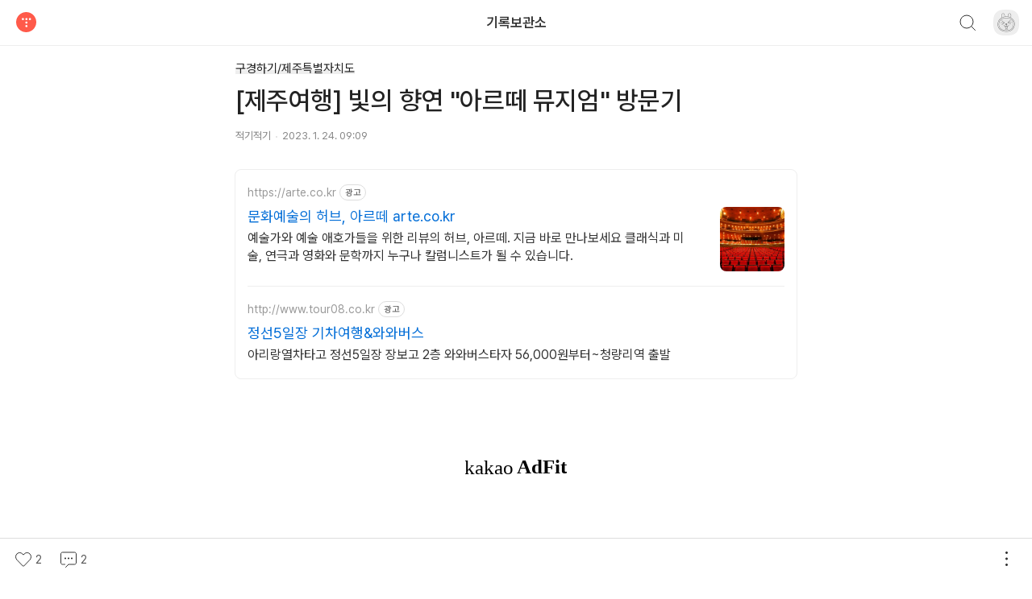

--- FILE ---
content_type: text/html;charset=UTF-8
request_url: https://archive19.tistory.com/m/316
body_size: 87213
content:
<!doctype html>
<html lang="ko">

                                                                <head>
                <script type="text/javascript">if (!window.T) { window.T = {} }
window.T.config = {"TOP_SSL_URL":"https://www.tistory.com","PREVIEW":false,"ROLE":"guest","PREV_PAGE":"","NEXT_PAGE":"","BLOG":{"id":4054408,"name":"archive19","title":"기록보관소","isDormancy":false,"nickName":"적기적기","status":"open","profileStatus":"normal"},"NEED_COMMENT_LOGIN":false,"COMMENT_LOGIN_CONFIRM_MESSAGE":"","LOGIN_URL":"https://www.tistory.com/auth/login/?redirectUrl=https://archive19.tistory.com/m/316","DEFAULT_URL":"https://archive19.tistory.com","USER":{"name":null,"homepage":null,"id":0,"profileImage":null},"SUBSCRIPTION":{"status":"none","isConnected":false,"isPending":false,"isWait":false,"isProcessing":false,"isNone":true},"IS_LOGIN":false,"HAS_BLOG":false,"IS_SUPPORT":false,"IS_SCRAPABLE":false,"TOP_URL":"http://www.tistory.com","JOIN_URL":"https://www.tistory.com/member/join","PHASE":"prod","ROLE_GROUP":"visitor"};
window.T.entryInfo = {"entryId":316,"isAuthor":false,"categoryId":1200366,"categoryLabel":"구경하기/제주특별자치도"};
window.appInfo = {"domain":"tistory.com","topUrl":"https://www.tistory.com","loginUrl":"https://www.tistory.com/auth/login","logoutUrl":"https://www.tistory.com/auth/logout"};
window.initData = {};

window.TistoryBlog = {
    basePath: "/m",
    url: "https://archive19.tistory.com",
    tistoryUrl: "https://archive19.tistory.com",
    manageUrl: "https://archive19.tistory.com/manage",
    token: "eSM9XK3VeqF4WqYiaXgOR/R7IpzbvVSG8yWGRmFNFr7u4KhjNwjIhWjDrLWE+RSB"
};
var servicePath = "";
var blogURL = "";window.T.gnbContext = {"userId":0,"userName":"","profileSrc":"https://t1.daumcdn.net/tistory_admin/blog/admin/profile_default_03.png","storyServiceURI":{"storyHome":"https://storyhome.kakao.com/","brunchStory":"https://brunch.co.kr/","kakaoStory":"https://story.kakao.com/"},"blogs":[],"tryAutoLogin":false};</script>

                
                
                <!-- System - START -->
<script src="//pagead2.googlesyndication.com/pagead/js/adsbygoogle.js" async="async" data-ad-host="ca-host-pub-9691043933427338" data-ad-client="ca-pub-4616387928325974"></script>
<!-- System - END -->

        <!-- GoogleSearchConsole - START -->
        
<!-- BEGIN GOOGLE_SITE_VERIFICATION -->
<meta name="google-site-verification" content="GSApFfW3H2RWWuk7naEFGYp-XXBP5Wn8klk1ZxNN2GM"/>
<!-- END GOOGLE_SITE_VERIFICATION -->

        <!-- GoogleSearchConsole - END -->

                
                <meta http-equiv="X-UA-Compatible" content="IE=Edge">
<meta name="format-detection" content="telephone=no">
<script src="//t1.daumcdn.net/tistory_admin/lib/jquery/jquery-3.5.1.min.js" integrity="sha256-9/aliU8dGd2tb6OSsuzixeV4y/faTqgFtohetphbbj0=" crossorigin="anonymous"></script>
<script type="text/javascript" src="//t1.daumcdn.net/tiara/js/v1/tiara-1.2.0.min.js"></script><meta name="referrer" content="always"/>
<meta name="google-adsense-platform-account" content="ca-host-pub-9691043933427338"/>
<meta name="google-adsense-platform-domain" content="tistory.com"/>
<meta name="google-adsense-account" content="ca-pub-4616387928325974"/>
<meta name="description" content="안녕하세요. 오늘은 제주여행 1일 차에서 방문했던 &quot;아르떼 뮤지엄&quot;의 방문후기를 포스팅해볼까 합니다. 가족과 함께 신비한 경험을 할 수 있는 좋은 관광지인 듯합니다. 그럼 바로 정보를 드려보겠습니다! # 이용시간 매일 10:00 ~ 20:00 연중무휴 # 주차장과 위치 아르떼 뮤지엄 제주는 관광지라 그런지 주차공간이 넉넉합니다. 단, 주말이나 여행 성수기에는 많은 인파가 몰려 주차가 쉽지 않을 수도 있을 것 같네요. 하지만 많은 인원을 수용가능할 만큼 공간이 넓으니 큰 걱정은 하지 않으셔도 될 것 같아요. 제주 제주시 애월읍 어림비로 478 제주시에서 왼쪽 방향으로 조금 이동하시면 금방 도착할 수 있는 거리입니다. 아마 여행 첫날 보통 이용하실 거 같네요. # 입장료 성인 17,000원 청소년(만 12세.."/>
<meta property="og:type" content="article"/>
<meta property="og:url" content="https://archive19.tistory.com/m/316"/>
<meta property="og.article.author" content="적기적기"/>
<meta property="og:site_name" content="기록보관소"/>
<meta property="og:title" content="[제주여행] 빛의 향연 &quot;아르떼 뮤지엄&quot; 방문기"/>
<meta name="by" content="적기적기"/>
<meta property="og:description" content="안녕하세요. 오늘은 제주여행 1일 차에서 방문했던 &quot;아르떼 뮤지엄&quot;의 방문후기를 포스팅해볼까 합니다. 가족과 함께 신비한 경험을 할 수 있는 좋은 관광지인 듯합니다. 그럼 바로 정보를 드려보겠습니다! # 이용시간 매일 10:00 ~ 20:00 연중무휴 # 주차장과 위치 아르떼 뮤지엄 제주는 관광지라 그런지 주차공간이 넉넉합니다. 단, 주말이나 여행 성수기에는 많은 인파가 몰려 주차가 쉽지 않을 수도 있을 것 같네요. 하지만 많은 인원을 수용가능할 만큼 공간이 넓으니 큰 걱정은 하지 않으셔도 될 것 같아요. 제주 제주시 애월읍 어림비로 478 제주시에서 왼쪽 방향으로 조금 이동하시면 금방 도착할 수 있는 거리입니다. 아마 여행 첫날 보통 이용하실 거 같네요. # 입장료 성인 17,000원 청소년(만 12세.."/>
<meta property="og:image" content="https://img1.daumcdn.net/thumb/R800x0/?scode=mtistory2&fname=https%3A%2F%2Fblog.kakaocdn.net%2Fdna%2FRHxxb%2FbtrW1NJlAYm%2FAAAAAAAAAAAAAAAAAAAAAHOQ75rIPeHikELVBgZK_gUhdtG68ma8fn0QDqMhdyME%2Fimg.jpg%3Fcredential%3DyqXZFxpELC7KVnFOS48ylbz2pIh7yKj8%26expires%3D1769871599%26allow_ip%3D%26allow_referer%3D%26signature%3DS19XekarG4pCzRmS3R0HolegzVs%253D"/>
<meta property="article:section" content="'국내여행'"/>
<meta name="twitter:card" content="summary_large_image"/>
<meta name="twitter:site" content="@TISTORY"/>
<meta name="twitter:title" content="[제주여행] 빛의 향연 &quot;아르떼 뮤지엄&quot; 방문기"/>
<meta name="twitter:description" content="안녕하세요. 오늘은 제주여행 1일 차에서 방문했던 &quot;아르떼 뮤지엄&quot;의 방문후기를 포스팅해볼까 합니다. 가족과 함께 신비한 경험을 할 수 있는 좋은 관광지인 듯합니다. 그럼 바로 정보를 드려보겠습니다! # 이용시간 매일 10:00 ~ 20:00 연중무휴 # 주차장과 위치 아르떼 뮤지엄 제주는 관광지라 그런지 주차공간이 넉넉합니다. 단, 주말이나 여행 성수기에는 많은 인파가 몰려 주차가 쉽지 않을 수도 있을 것 같네요. 하지만 많은 인원을 수용가능할 만큼 공간이 넓으니 큰 걱정은 하지 않으셔도 될 것 같아요. 제주 제주시 애월읍 어림비로 478 제주시에서 왼쪽 방향으로 조금 이동하시면 금방 도착할 수 있는 거리입니다. 아마 여행 첫날 보통 이용하실 거 같네요. # 입장료 성인 17,000원 청소년(만 12세.."/>
<meta property="twitter:image" content="https://img1.daumcdn.net/thumb/R800x0/?scode=mtistory2&fname=https%3A%2F%2Fblog.kakaocdn.net%2Fdna%2FRHxxb%2FbtrW1NJlAYm%2FAAAAAAAAAAAAAAAAAAAAAHOQ75rIPeHikELVBgZK_gUhdtG68ma8fn0QDqMhdyME%2Fimg.jpg%3Fcredential%3DyqXZFxpELC7KVnFOS48ylbz2pIh7yKj8%26expires%3D1769871599%26allow_ip%3D%26allow_referer%3D%26signature%3DS19XekarG4pCzRmS3R0HolegzVs%253D"/>
<meta content="https://archive19.tistory.com/316" property="dg:plink" content="https://archive19.tistory.com/316"/>
<meta name="plink"/>
<meta name="title" content="[제주여행] 빛의 향연 &quot;아르떼 뮤지엄&quot; 방문기"/>
<meta name="article:media_name" content="기록보관소"/>
<meta property="article:mobile_url" content="https://archive19.tistory.com/m/316"/>
<meta property="article:pc_url" content="https://archive19.tistory.com/316"/>
<meta property="article:mobile_view_url" content="https://archive19.tistory.com/m/316"/>
<meta property="article:pc_view_url" content="https://archive19.tistory.com/316"/>
<meta property="article:talk_channel_view_url" content="https://archive19.tistory.com/m/316"/>
<meta property="article:pc_service_home" content="https://www.tistory.com"/>
<meta property="article:mobile_service_home" content="https://www.tistory.com/m"/>
<meta property="article:txid" content="4054408_316"/>
<meta property="article:published_time" content="2023-01-24T09:09:35+09:00"/>
<meta property="og:regDate" content="20230124090935"/>
<meta property="article:modified_time" content="2023-07-15T21:55:18+09:00"/>
<link rel="stylesheet" type="text/css" href="https://tistory1.daumcdn.net/tistory_admin/userblog/userblog-7e0ff364db2dca01461081915f9748e9916c532a/static/mobile/dist/index.css"/>
<script type="module" src="https://tistory1.daumcdn.net/tistory_admin/userblog/userblog-7e0ff364db2dca01461081915f9748e9916c532a/static/mobile/dist/index.js" defer=""></script>
<script type="text/javascript" src="https://tistory1.daumcdn.net/tistory_admin/userblog/userblog-7e0ff364db2dca01461081915f9748e9916c532a/static/mobile/dist/index-legacy.js" defer="" nomodule="true"></script>
<script type="text/javascript" src="https://tistory1.daumcdn.net/tistory_admin/userblog/userblog-7e0ff364db2dca01461081915f9748e9916c532a/static/mobile/dist/polyfills-legacy.js" defer="" nomodule="true"></script>

                
  <meta charset="UTF-8">
  <meta name="viewport" content="user-scalable=no, initial-scale=1.0, maximum-scale=1.0 ,minimum-scale=1.0, width=device-width, viewport-fit=cover">
  <meta name="title" content="[제주여행] 빛의 향연 &quot;아르떼 뮤지엄&quot; 방문기 :: 기록보관소" />
  <meta name="description" content="삶의 경험을 공유하고 싶어요!
오늘도 도움이 되었기를 바라면서! 
문의 : rbwls4616@gmail.com" />
  <title>[제주여행] 빛의 향연 &quot;아르떼 뮤지엄&quot; 방문기</title>

                
                
                <link rel="stylesheet" type="text/css" href="https://tistory1.daumcdn.net/tistory_admin/userblog/userblog-7e0ff364db2dca01461081915f9748e9916c532a/static/style/revenue.css"/>
<link rel="canonical" href="https://archive19.tistory.com/316"/>

<!-- BEGIN STRUCTURED_DATA -->
<script type="application/ld+json">
    {"@context":"http://schema.org","@type":"BlogPosting","mainEntityOfPage":{"@id":"https://archive19.tistory.com/m/316","name":null},"url":"https://archive19.tistory.com/m/316","headline":"[제주여행] 빛의 향연 &quot;아르떼 뮤지엄&quot; 방문기","description":"안녕하세요. 오늘은 제주여행 1일 차에서 방문했던 &quot;아르떼 뮤지엄&quot;의 방문후기를 포스팅해볼까 합니다. 가족과 함께 신비한 경험을 할 수 있는 좋은 관광지인 듯합니다. 그럼 바로 정보를 드려보겠습니다! # 이용시간 매일 10:00 ~ 20:00 연중무휴 # 주차장과 위치 아르떼 뮤지엄 제주는 관광지라 그런지 주차공간이 넉넉합니다. 단, 주말이나 여행 성수기에는 많은 인파가 몰려 주차가 쉽지 않을 수도 있을 것 같네요. 하지만 많은 인원을 수용가능할 만큼 공간이 넓으니 큰 걱정은 하지 않으셔도 될 것 같아요. 제주 제주시 애월읍 어림비로 478 제주시에서 왼쪽 방향으로 조금 이동하시면 금방 도착할 수 있는 거리입니다. 아마 여행 첫날 보통 이용하실 거 같네요. # 입장료 성인 17,000원 청소년(만 12세..","author":{"@type":"Person","name":"적기적기","logo":null},"image":{"@type":"ImageObject","url":"https://img1.daumcdn.net/thumb/R800x0/?scode=mtistory2&fname=https%3A%2F%2Fblog.kakaocdn.net%2Fdna%2FRHxxb%2FbtrW1NJlAYm%2FAAAAAAAAAAAAAAAAAAAAAHOQ75rIPeHikELVBgZK_gUhdtG68ma8fn0QDqMhdyME%2Fimg.jpg%3Fcredential%3DyqXZFxpELC7KVnFOS48ylbz2pIh7yKj8%26expires%3D1769871599%26allow_ip%3D%26allow_referer%3D%26signature%3DS19XekarG4pCzRmS3R0HolegzVs%253D","width":"800px","height":"800px"},"datePublished":"2023-01-24T09:09:35+09:00","dateModified":"2023-07-15T21:55:18+09:00","publisher":{"@type":"Organization","name":"TISTORY","logo":{"@type":"ImageObject","url":"https://t1.daumcdn.net/tistory_admin/static/images/openGraph/opengraph.png","width":"800px","height":"800px"}}}
</script>
<!-- END STRUCTURED_DATA -->

                
                </head>

                                <body data-role="visitor" data-agent-type="web_desktop">
                
                
  
    

    

    

    

    

    

    <!-- 게시글 뷰 -->
                
                
  
    <div id="entry-view" class="container-doc blog_view ios-safe-area-h b_scroll_retern">
      <div data-react-app="EntryHeader"></div>
      <main class="doc-main h-full border-box">
        <section class="inner-main h-full">
          <div class="main-content h-full">
            <article id="mainContent" class="content-article mobile-article">
              <div class="blogview_tit">
                <a class="txt_category" href="/m/category/%EA%B5%AC%EA%B2%BD%ED%95%98%EA%B8%B0/%EC%A0%9C%EC%A3%BC%ED%8A%B9%EB%B3%84%EC%9E%90%EC%B9%98%EB%8F%84"><span
                    class="inner_g">구경하기/제주특별자치도</span></a>
                <h3 class="tit_blogview">[제주여행] 빛의 향연 &quot;아르떼 뮤지엄&quot; 방문기</h3>
              </div>
              <div class="blogview_info">
                <cite class="by_blog">적기적기</cite>
                <span class="txt_date"> 2023. 1. 24. 09:09</span>
              </div>
              <script onerror="changeAdsenseToNaverAd()" async src="https://pagead2.googlesyndication.com/pagead/js/adsbygoogle.js?client=ca-pub-9527582522912841" crossorigin="anonymous"></script>
<!-- inventory -->
<ins class="adsbygoogle" style="margin:50px 0; display:block; margin-left: auto; margin-right: auto; max-width: 696px;" data-ad-client="ca-pub-9527582522912841" data-ad-slot="3226867324" data-ad-format="auto" data-full-width-responsive="true" data-ad-type="inventory" data-ad-adfit-unit="DAN-mY3beyb1s0cRxlmy"></ins>

<script id="adsense_script">
     (adsbygoogle = window.adsbygoogle || []).push({});
</script>
<script>
    if(window.observeAdsenseUnfilledState !== undefined){ observeAdsenseUnfilledState(); }
</script>
<div data-react-app="NaverAd"></div>

                    <!-- System - START -->
        <div class="revenue_unit_wrap">
  <div class="revenue_unit_item adfit">
    <div class="revenue_unit_info">728x90</div>
    <ins class="kakao_ad_area" style="display: none;" data-ad-unit="DAN-1if11zgtz9mid" data-ad-width="728px" data-ad-height="90px"></ins>
    <script type="text/javascript" src="//t1.daumcdn.net/kas/static/ba.min.js" async="async"></script>
  </div>
</div>
<div class="revenue_unit_wrap">
  <div class="revenue_unit_item adsense responsive">
    <div class="revenue_unit_info">반응형</div>
    <script src="//pagead2.googlesyndication.com/pagead/js/adsbygoogle.js" async="async"></script>
    <ins class="adsbygoogle" style="display: block;" data-ad-host="ca-host-pub-9691043933427338" data-ad-client="ca-pub-4616387928325974" data-ad-format="auto"></ins>
    <script>(adsbygoogle = window.adsbygoogle || []).push({});</script>
  </div>
</div>
        <!-- System - END -->

            <div class="blogview_content useless_p_margin editor_ke" style="height:auto!important"><p style="text-align: center;" data-ke-size="size16">안녕하세요.</p>
<p style="text-align: center;" data-ke-size="size16">&nbsp;</p>
<p style="text-align: center;" data-ke-size="size16">오늘은 제주여행 1일 차에서 방문했던 <b>"아르떼 뮤지엄"</b>의 방문후기를 포스팅해볼까 합니다.</p>
<p style="text-align: center;" data-ke-size="size16">&nbsp;</p>
<p style="text-align: center;" data-ke-size="size16">가족과 함께 신비한 경험을 할 수 있는 좋은 관광지인 듯합니다.</p>
<p style="text-align: center;" data-ke-size="size16">&nbsp;</p>
<p style="text-align: center;" data-ke-size="size16">그럼 바로 정보를 드려보겠습니다!&nbsp;</p>
<p style="text-align: center;" data-ke-size="size16">&nbsp;</p>
<h3 style="text-align: center;" data-ke-size="size23"><u><b># 이용시간</b></u></h3>
<p style="text-align: center;" data-ke-size="size16"><b><u>매일 10:00 ~ 20:00</u></b></p>
<p style="text-align: center;" data-ke-size="size16"><b><u>연중무휴</u></b></p>
<p style="text-align: center;" data-ke-size="size16">&nbsp;</p>
<h3 style="text-align: center;" data-ke-size="size23"><u><b># 주차장과 위치</b></u></h3>
<p style="text-align: center;" data-ke-size="size16">아르떼 뮤지엄 제주는 관광지라 그런지 주차공간이 넉넉합니다.</p>
<p style="text-align: center;" data-ke-size="size16">단, 주말이나 여행 성수기에는 많은 인파가 몰려 주차가 쉽지 않을 수도 있을 것 같네요.</p>
<p style="text-align: center;" data-ke-size="size16">하지만 많은 인원을 수용가능할 만큼 공간이 넓으니 큰 걱정은 하지 않으셔도 될 것 같아요.</p>
<p style="text-align: center;" data-ke-size="size16">&nbsp;</p>
<p><iframe mapdata="addr=%EC%A0%9C%EC%A3%BC%ED%8A%B9%EB%B3%84%EC%9E%90%EC%B9%98%EB%8F%84%20%EC%A0%9C%EC%A3%BC%EC%8B%9C%20%EC%95%A0%EC%9B%94%EC%9D%8D%20%EC%96%B4%EC%9D%8C%EB%A6%AC%201503&amp;addtype=1&amp;confirmid=1508345156&amp;docid=&amp;idx=1&amp;ifrH=362px&amp;ifrW=490px&amp;mapHeight=362&amp;mapInfo=%7B%22version%22%3A2%2C%22mapWidth%22%3A490%2C%22mapHeight%22%3A362%2C%22mapCenterX%22%3A347660%2C%22mapCenterY%22%3A-26407%2C%22mapLevel%22%3A4%2C%22coordinate%22%3A%22wcongnamul%22%2C%22markInfo%22%3A%5B%7B%22markerType%22%3A%22standPlace%22%2C%22coordinate%22%3A%22wcongnamul%22%2C%22x%22%3A347660%2C%22y%22%3A-26403%2C%22clickable%22%3Atrue%2C%22draggable%22%3Atrue%2C%22icon%22%3A%7B%22width%22%3A35%2C%22height%22%3A56%2C%22offsetX%22%3A17%2C%22offsetY%22%3A56%2C%22src%22%3A%22%2F%2Ft1.daumcdn.net%2Flocalimg%2Flocalimages%2F07%2F2012%2Fattach%2Fpc_img%2Fico_marker2_150331.png%22%7D%2C%22content%22%3A%22%EC%95%84%EB%A5%B4%EB%96%BC%EB%AE%A4%EC%A7%80%EC%97%84%20%EC%A0%9C%EC%A3%BC%22%2C%22confirmid%22%3A1508345156%7D%5D%2C%22graphicInfo%22%3A%5B%5D%2C%22roadviewInfo%22%3A%5B%5D%7D&amp;mapWidth=490&amp;mapX=347660&amp;mapY=-26407&amp;map_hybrid=false&amp;map_level=4&amp;map_type=TYPE_MAP&amp;rcode=5011025300&amp;tel=&amp;title=%EC%95%84%EB%A5%B4%EB%96%BC%EB%AE%A4%EC%A7%80%EC%97%84%20%EC%A0%9C%EC%A3%BC" src="/proxy/plusmapViewer.php?id=maps_1674517310121" id="maps_1674517310121" width="540px" height="350px" frameborder="0" scrolling="no" data-ke-type="map" data-maps-data="addr=%EC%A0%9C%EC%A3%BC%ED%8A%B9%EB%B3%84%EC%9E%90%EC%B9%98%EB%8F%84%20%EC%A0%9C%EC%A3%BC%EC%8B%9C%20%EC%95%A0%EC%9B%94%EC%9D%8D%20%EC%96%B4%EC%9D%8C%EB%A6%AC%201503&amp;addtype=1&amp;confirmid=1508345156&amp;docid=&amp;idx=1&amp;ifrH=362px&amp;ifrW=490px&amp;mapHeight=362&amp;mapInfo=%7B%22version%22%3A2%2C%22mapWidth%22%3A490%2C%22mapHeight%22%3A362%2C%22mapCenterX%22%3A347660%2C%22mapCenterY%22%3A-26407%2C%22mapLevel%22%3A4%2C%22coordinate%22%3A%22wcongnamul%22%2C%22markInfo%22%3A%5B%7B%22markerType%22%3A%22standPlace%22%2C%22coordinate%22%3A%22wcongnamul%22%2C%22x%22%3A347660%2C%22y%22%3A-26403%2C%22clickable%22%3Atrue%2C%22draggable%22%3Atrue%2C%22icon%22%3A%7B%22width%22%3A35%2C%22height%22%3A56%2C%22offsetX%22%3A17%2C%22offsetY%22%3A56%2C%22src%22%3A%22%2F%2Ft1.daumcdn.net%2Flocalimg%2Flocalimages%2F07%2F2012%2Fattach%2Fpc_img%2Fico_marker2_150331.png%22%7D%2C%22content%22%3A%22%EC%95%84%EB%A5%B4%EB%96%BC%EB%AE%A4%EC%A7%80%EC%97%84%20%EC%A0%9C%EC%A3%BC%22%2C%22confirmid%22%3A1508345156%7D%5D%2C%22graphicInfo%22%3A%5B%5D%2C%22roadviewInfo%22%3A%5B%5D%7D&amp;mapWidth=490&amp;mapX=347660&amp;mapY=-26407&amp;map_hybrid=false&amp;map_level=4&amp;map_type=TYPE_MAP&amp;rcode=5011025300&amp;tel=&amp;title=%EC%95%84%EB%A5%B4%EB%96%BC%EB%AE%A4%EC%A7%80%EC%97%84%20%EC%A0%9C%EC%A3%BC" data-maps-mapx="347660" data-maps-mapy="-26407" data-maps-thumbnail="https://ssl.daumcdn.net/map3/staticmap/image?center=347660%2C-26407&amp;lv=4&amp;size=540x350&amp;srs=WCONGNAMUL&amp;markers=symbol%3Asc_marker%7Clocation%3A347660%2C-26403"></iframe></p>
<p style="text-align: center;" data-ke-size="size16"><span style="background-color: #e9ecef; color: #000000;">제주 제주시 애월읍 어림비로 478</span></p>
<p style="text-align: center;" data-ke-size="size16">&nbsp;</p>
<p style="text-align: center;" data-ke-size="size16"><span style="color: #000000;"><span style="color: #000000;">제주시에서 왼쪽 방향으로 조금 이동하시면 금방 도착할 수 있는 거리입니다.</span></span></p>
<p style="text-align: center;" data-ke-size="size16"><span style="color: #000000;"><span style="color: #000000;">아마 여행 첫날 보통 이용하실 거 같네요.</span></span></p>
<p style="text-align: center;" data-ke-size="size16">&nbsp;</p>
<h3 style="text-align: center;" data-ke-size="size23"><u><b># 입장료</b></u></h3>
<p style="text-align: center;" data-ke-size="size16"><u></u><b>성인 17,000원</b></p>
<p style="text-align: center;" data-ke-size="size16"><b>청소년(만 12세까지) 13,000원</b></p>
<p style="text-align: center;" data-ke-size="size16"><b>소인(만 6세까지) 10,000원</b></p>
<p style="text-align: center;" data-ke-size="size16"><span style="color: #ee2323;">*Tea bar 이용 시 각 금액에서 3,000원 추가하시면 됩니다.</span></p>
<p style="text-align: center;" data-ke-size="size16">&nbsp;</p>
<p style="text-align: center;" data-ke-size="size16">네이버에서 예약도 가능하고 현장예매도 가능합니다.</p>
<p style="text-align: center;" data-ke-size="size16">물론 가격은 동일해요!</p>
<p style="text-align: center;" data-ke-size="size16"><span style="color: #ee2323;">* 네이버 예약 시 예약 후 1시간부터 이용가능하니 바로 방문하실분들은 현장예매를 이용하시면 편리하십니다.</span></p>
<p style="text-align: center;" data-ke-size="size16">&nbsp;</p>
<p><figure class="imageblock alignCenter" data-ke-mobileStyle="widthOrigin" data-filename="IMG_1527.jpeg" data-origin-width="3024" data-origin-height="3024"><span data-url="https://blog.kakaocdn.net/dna/yhLJ9/btrWS2Bfgw3/AAAAAAAAAAAAAAAAAAAAAOkusC_uLBh5-_SXxrsrSWIyeDlcPqg-1W1frb8_mBfu/img.jpg?credential=yqXZFxpELC7KVnFOS48ylbz2pIh7yKj8&expires=1769871599&allow_ip=&allow_referer=&signature=N0TMkZEvP77QEjAx35l%2FZzIkYxw%3D" data-phocus="https://blog.kakaocdn.net/dna/yhLJ9/btrWS2Bfgw3/AAAAAAAAAAAAAAAAAAAAAOkusC_uLBh5-_SXxrsrSWIyeDlcPqg-1W1frb8_mBfu/img.jpg?credential=yqXZFxpELC7KVnFOS48ylbz2pIh7yKj8&expires=1769871599&allow_ip=&allow_referer=&signature=N0TMkZEvP77QEjAx35l%2FZzIkYxw%3D" data-alt="아르떼 뮤지엄 제주 현장 예매"><img src="https://blog.kakaocdn.net/dna/yhLJ9/btrWS2Bfgw3/AAAAAAAAAAAAAAAAAAAAAOkusC_uLBh5-_SXxrsrSWIyeDlcPqg-1W1frb8_mBfu/img.jpg?credential=yqXZFxpELC7KVnFOS48ylbz2pIh7yKj8&expires=1769871599&allow_ip=&allow_referer=&signature=N0TMkZEvP77QEjAx35l%2FZzIkYxw%3D" srcset="https://img1.daumcdn.net/thumb/R1280x0/?scode=mtistory2&fname=https%3A%2F%2Fblog.kakaocdn.net%2Fdna%2FyhLJ9%2FbtrWS2Bfgw3%2FAAAAAAAAAAAAAAAAAAAAAOkusC_uLBh5-_SXxrsrSWIyeDlcPqg-1W1frb8_mBfu%2Fimg.jpg%3Fcredential%3DyqXZFxpELC7KVnFOS48ylbz2pIh7yKj8%26expires%3D1769871599%26allow_ip%3D%26allow_referer%3D%26signature%3DN0TMkZEvP77QEjAx35l%252FZzIkYxw%253D" onerror="this.onerror=null; this.src='//t1.daumcdn.net/tistory_admin/static/images/no-image-v1.png'; this.srcset='//t1.daumcdn.net/tistory_admin/static/images/no-image-v1.png';" loading="lazy" width="3024" height="3024" data-filename="IMG_1527.jpeg" data-origin-width="3024" data-origin-height="3024"/></span><figcaption>아르떼 뮤지엄 제주 현장 예매</figcaption>
</figure>
</p>
<p style="text-align: center;" data-ke-size="size16">온라인 예약시 현장 키오스크 이용해서 발권 가능하세요.</p>
<p style="text-align: center;" data-ke-size="size16">제주민, 경로 할인등 문의는 직원에게 문의하시는 게 빠르십니다!</p>
<h3 style="text-align: center;" data-ke-size="size23"><u><b># 이용후기</b></u></h3>
<p><figure class="imagegridblock">
  <div class="image-container"><span data-url="https://blog.kakaocdn.net/dna/0OB5L/btrWS13q39R/AAAAAAAAAAAAAAAAAAAAAOq-sNO6WMhI2pVejwjFBkRb8aqU2fKW-niidXza7zMD/img.jpg?credential=yqXZFxpELC7KVnFOS48ylbz2pIh7yKj8&expires=1769871599&allow_ip=&allow_referer=&signature=mABGUfch3DkeSlJYiR8bJAW0pF0%3D" data-phocus="https://blog.kakaocdn.net/dna/0OB5L/btrWS13q39R/AAAAAAAAAAAAAAAAAAAAAOq-sNO6WMhI2pVejwjFBkRb8aqU2fKW-niidXza7zMD/img.jpg?credential=yqXZFxpELC7KVnFOS48ylbz2pIh7yKj8&expires=1769871599&allow_ip=&allow_referer=&signature=mABGUfch3DkeSlJYiR8bJAW0pF0%3D" data-is-animation="false" data-filename="IMG_1528.jpeg" data-origin-width="3024" data-origin-height="3024" data-widthpercent="50" style="width: 49.418605%; margin-right: 10px;"><img src="https://blog.kakaocdn.net/dna/0OB5L/btrWS13q39R/AAAAAAAAAAAAAAAAAAAAAOq-sNO6WMhI2pVejwjFBkRb8aqU2fKW-niidXza7zMD/img.jpg?credential=yqXZFxpELC7KVnFOS48ylbz2pIh7yKj8&expires=1769871599&allow_ip=&allow_referer=&signature=mABGUfch3DkeSlJYiR8bJAW0pF0%3D" srcset="https://img1.daumcdn.net/thumb/R1280x0/?scode=mtistory2&amp;fname=https%3A%2F%2Fblog.kakaocdn.net%2Fdna%2F0OB5L%2FbtrWS13q39R%2FAAAAAAAAAAAAAAAAAAAAAOq-sNO6WMhI2pVejwjFBkRb8aqU2fKW-niidXza7zMD%2Fimg.jpg%3Fcredential%3DyqXZFxpELC7KVnFOS48ylbz2pIh7yKj8%26expires%3D1769871599%26allow_ip%3D%26allow_referer%3D%26signature%3DmABGUfch3DkeSlJYiR8bJAW0pF0%253D" onerror="this.onerror=null; this.src='//t1.daumcdn.net/tistory_admin/static/images/no-image-v1.png'; this.srcset='//t1.daumcdn.net/tistory_admin/static/images/no-image-v1.png';" loading="lazy" width="3024" height="3024"/></span><span data-url="https://blog.kakaocdn.net/dna/bpSWuk/btrWTKgfI4x/AAAAAAAAAAAAAAAAAAAAAGX4ltTVlO6hZcV2mqvxoCBzpkJ87qc51ZwP-MRo6AS9/img.jpg?credential=yqXZFxpELC7KVnFOS48ylbz2pIh7yKj8&expires=1769871599&allow_ip=&allow_referer=&signature=akHqm65pQgqTUxnjq7QTXdUcxpc%3D" data-phocus="https://blog.kakaocdn.net/dna/bpSWuk/btrWTKgfI4x/AAAAAAAAAAAAAAAAAAAAAGX4ltTVlO6hZcV2mqvxoCBzpkJ87qc51ZwP-MRo6AS9/img.jpg?credential=yqXZFxpELC7KVnFOS48ylbz2pIh7yKj8&expires=1769871599&allow_ip=&allow_referer=&signature=akHqm65pQgqTUxnjq7QTXdUcxpc%3D" data-is-animation="false" data-filename="IMG_1529.jpeg" data-origin-width="3024" data-origin-height="3024" data-widthpercent="50" style="width: 49.418605%;"><img src="https://blog.kakaocdn.net/dna/bpSWuk/btrWTKgfI4x/AAAAAAAAAAAAAAAAAAAAAGX4ltTVlO6hZcV2mqvxoCBzpkJ87qc51ZwP-MRo6AS9/img.jpg?credential=yqXZFxpELC7KVnFOS48ylbz2pIh7yKj8&expires=1769871599&allow_ip=&allow_referer=&signature=akHqm65pQgqTUxnjq7QTXdUcxpc%3D" srcset="https://img1.daumcdn.net/thumb/R1280x0/?scode=mtistory2&amp;fname=https%3A%2F%2Fblog.kakaocdn.net%2Fdna%2FbpSWuk%2FbtrWTKgfI4x%2FAAAAAAAAAAAAAAAAAAAAAGX4ltTVlO6hZcV2mqvxoCBzpkJ87qc51ZwP-MRo6AS9%2Fimg.jpg%3Fcredential%3DyqXZFxpELC7KVnFOS48ylbz2pIh7yKj8%26expires%3D1769871599%26allow_ip%3D%26allow_referer%3D%26signature%3DakHqm65pQgqTUxnjq7QTXdUcxpc%253D" onerror="this.onerror=null; this.src='//t1.daumcdn.net/tistory_admin/static/images/no-image-v1.png'; this.srcset='//t1.daumcdn.net/tistory_admin/static/images/no-image-v1.png';" loading="lazy" width="3024" height="3024"/></span><span data-url="https://blog.kakaocdn.net/dna/kFnxZ/btrWUGScU8C/AAAAAAAAAAAAAAAAAAAAAOh7wuc6qW3QYDY9DFMOElrtbH8O5nG91mLEDkhAKUBs/img.jpg?credential=yqXZFxpELC7KVnFOS48ylbz2pIh7yKj8&expires=1769871599&allow_ip=&allow_referer=&signature=YzMUtDAONmj%2Bh5jgvDwef2zhV%2BQ%3D" data-phocus="https://blog.kakaocdn.net/dna/kFnxZ/btrWUGScU8C/AAAAAAAAAAAAAAAAAAAAAOh7wuc6qW3QYDY9DFMOElrtbH8O5nG91mLEDkhAKUBs/img.jpg?credential=yqXZFxpELC7KVnFOS48ylbz2pIh7yKj8&expires=1769871599&allow_ip=&allow_referer=&signature=YzMUtDAONmj%2Bh5jgvDwef2zhV%2BQ%3D" data-is-animation="false" data-filename="IMG_1530.jpeg" data-origin-width="3024" data-origin-height="3024" data-widthpercent="50" style="width: 49.418605%; margin-right: 10px; margin-top: 10px;"><img src="https://blog.kakaocdn.net/dna/kFnxZ/btrWUGScU8C/AAAAAAAAAAAAAAAAAAAAAOh7wuc6qW3QYDY9DFMOElrtbH8O5nG91mLEDkhAKUBs/img.jpg?credential=yqXZFxpELC7KVnFOS48ylbz2pIh7yKj8&expires=1769871599&allow_ip=&allow_referer=&signature=YzMUtDAONmj%2Bh5jgvDwef2zhV%2BQ%3D" srcset="https://img1.daumcdn.net/thumb/R1280x0/?scode=mtistory2&amp;fname=https%3A%2F%2Fblog.kakaocdn.net%2Fdna%2FkFnxZ%2FbtrWUGScU8C%2FAAAAAAAAAAAAAAAAAAAAAOh7wuc6qW3QYDY9DFMOElrtbH8O5nG91mLEDkhAKUBs%2Fimg.jpg%3Fcredential%3DyqXZFxpELC7KVnFOS48ylbz2pIh7yKj8%26expires%3D1769871599%26allow_ip%3D%26allow_referer%3D%26signature%3DYzMUtDAONmj%252Bh5jgvDwef2zhV%252BQ%253D" onerror="this.onerror=null; this.src='//t1.daumcdn.net/tistory_admin/static/images/no-image-v1.png'; this.srcset='//t1.daumcdn.net/tistory_admin/static/images/no-image-v1.png';" loading="lazy" width="3024" height="3024"/></span><span data-url="https://blog.kakaocdn.net/dna/HIQFP/btrWZWmetGx/AAAAAAAAAAAAAAAAAAAAAE-F2WhVJJOlSXi0T2pB1x55vVEr9065hfobgPwdXLAz/img.jpg?credential=yqXZFxpELC7KVnFOS48ylbz2pIh7yKj8&expires=1769871599&allow_ip=&allow_referer=&signature=FHoKWJPnzO9F6iA1ZpdqHkG4N7c%3D" data-phocus="https://blog.kakaocdn.net/dna/HIQFP/btrWZWmetGx/AAAAAAAAAAAAAAAAAAAAAE-F2WhVJJOlSXi0T2pB1x55vVEr9065hfobgPwdXLAz/img.jpg?credential=yqXZFxpELC7KVnFOS48ylbz2pIh7yKj8&expires=1769871599&allow_ip=&allow_referer=&signature=FHoKWJPnzO9F6iA1ZpdqHkG4N7c%3D" data-is-animation="false" data-filename="IMG_1531.jpeg" data-origin-width="3024" data-origin-height="3024" data-widthpercent="50" style="width: 49.418605%; margin-top: 10px;"><img src="https://blog.kakaocdn.net/dna/HIQFP/btrWZWmetGx/AAAAAAAAAAAAAAAAAAAAAE-F2WhVJJOlSXi0T2pB1x55vVEr9065hfobgPwdXLAz/img.jpg?credential=yqXZFxpELC7KVnFOS48ylbz2pIh7yKj8&expires=1769871599&allow_ip=&allow_referer=&signature=FHoKWJPnzO9F6iA1ZpdqHkG4N7c%3D" srcset="https://img1.daumcdn.net/thumb/R1280x0/?scode=mtistory2&amp;fname=https%3A%2F%2Fblog.kakaocdn.net%2Fdna%2FHIQFP%2FbtrWZWmetGx%2FAAAAAAAAAAAAAAAAAAAAAE-F2WhVJJOlSXi0T2pB1x55vVEr9065hfobgPwdXLAz%2Fimg.jpg%3Fcredential%3DyqXZFxpELC7KVnFOS48ylbz2pIh7yKj8%26expires%3D1769871599%26allow_ip%3D%26allow_referer%3D%26signature%3DFHoKWJPnzO9F6iA1ZpdqHkG4N7c%253D" onerror="this.onerror=null; this.src='//t1.daumcdn.net/tistory_admin/static/images/no-image-v1.png'; this.srcset='//t1.daumcdn.net/tistory_admin/static/images/no-image-v1.png';" loading="lazy" width="3024" height="3024"/></span></div>
  <figcaption>아르떼뮤지엄 이용후기&nbsp;</figcaption>
</figure>
</p>
<p style="text-align: center;" data-ke-size="size16">아르떼 뮤지엄에 입장하자마자 보이는 것이 바로 이 <b>동백꽃</b>입니다.</p>
<p style="text-align: center;" data-ke-size="size16">&nbsp;</p>
<p style="text-align: center;" data-ke-size="size16">처음 입장하니 앞에 벽이 있는지 거울이 있는지 유리가 있는지 굉장히 혼란스러웠습니다.</p>
<p style="text-align: center;" data-ke-size="size16"><b>아이나 경로자와 함께 가는 경우에는 주의하셔야 할 것 같아요.</b></p>
<p style="text-align: center;" data-ke-size="size16">&nbsp;</p>
<p style="text-align: center;" data-ke-size="size16">뭔가 밝은 동백 숲이라는 분위기보다는 <b>몽환적인 느낌</b>이었습니다.</p>
<p style="text-align: center;" data-ke-size="size16">&nbsp;</p>
<p><figure class="imagegridblock">
  <div class="image-container"><span data-url="https://blog.kakaocdn.net/dna/3MwXk/btrWR82LpkO/AAAAAAAAAAAAAAAAAAAAALvswG2sS0JoSQwqwRFEkevFfzvZUX0WROpesAXZCIQW/img.jpg?credential=yqXZFxpELC7KVnFOS48ylbz2pIh7yKj8&expires=1769871599&allow_ip=&allow_referer=&signature=Q7JYB9%2BLfOo1p9L6uFYKzwtWVs0%3D" data-phocus="https://blog.kakaocdn.net/dna/3MwXk/btrWR82LpkO/AAAAAAAAAAAAAAAAAAAAALvswG2sS0JoSQwqwRFEkevFfzvZUX0WROpesAXZCIQW/img.jpg?credential=yqXZFxpELC7KVnFOS48ylbz2pIh7yKj8&expires=1769871599&allow_ip=&allow_referer=&signature=Q7JYB9%2BLfOo1p9L6uFYKzwtWVs0%3D" data-is-animation="false" data-filename="IMG_1536.jpeg" data-origin-width="3024" data-origin-height="3024" data-widthpercent="50" style="width: 49.418605%; margin-right: 10px;"><img src="https://blog.kakaocdn.net/dna/3MwXk/btrWR82LpkO/AAAAAAAAAAAAAAAAAAAAALvswG2sS0JoSQwqwRFEkevFfzvZUX0WROpesAXZCIQW/img.jpg?credential=yqXZFxpELC7KVnFOS48ylbz2pIh7yKj8&expires=1769871599&allow_ip=&allow_referer=&signature=Q7JYB9%2BLfOo1p9L6uFYKzwtWVs0%3D" srcset="https://img1.daumcdn.net/thumb/R1280x0/?scode=mtistory2&amp;fname=https%3A%2F%2Fblog.kakaocdn.net%2Fdna%2F3MwXk%2FbtrWR82LpkO%2FAAAAAAAAAAAAAAAAAAAAALvswG2sS0JoSQwqwRFEkevFfzvZUX0WROpesAXZCIQW%2Fimg.jpg%3Fcredential%3DyqXZFxpELC7KVnFOS48ylbz2pIh7yKj8%26expires%3D1769871599%26allow_ip%3D%26allow_referer%3D%26signature%3DQ7JYB9%252BLfOo1p9L6uFYKzwtWVs0%253D" onerror="this.onerror=null; this.src='//t1.daumcdn.net/tistory_admin/static/images/no-image-v1.png'; this.srcset='//t1.daumcdn.net/tistory_admin/static/images/no-image-v1.png';" loading="lazy" width="3024" height="3024"/></span><span data-url="https://blog.kakaocdn.net/dna/b3YJhd/btrWSxanXzT/AAAAAAAAAAAAAAAAAAAAABrdVghIBMcesBGw-cWMMOISm04FB4Bu96MtsLHN8SXj/img.jpg?credential=yqXZFxpELC7KVnFOS48ylbz2pIh7yKj8&expires=1769871599&allow_ip=&allow_referer=&signature=kY9IUG%2B8hYchWJ%2FKDt4DORjd89w%3D" data-phocus="https://blog.kakaocdn.net/dna/b3YJhd/btrWSxanXzT/AAAAAAAAAAAAAAAAAAAAABrdVghIBMcesBGw-cWMMOISm04FB4Bu96MtsLHN8SXj/img.jpg?credential=yqXZFxpELC7KVnFOS48ylbz2pIh7yKj8&expires=1769871599&allow_ip=&allow_referer=&signature=kY9IUG%2B8hYchWJ%2FKDt4DORjd89w%3D" data-is-animation="false" data-filename="IMG_1535.jpeg" data-origin-width="3024" data-origin-height="3024" data-widthpercent="50" style="width: 49.418605%;"><img src="https://blog.kakaocdn.net/dna/b3YJhd/btrWSxanXzT/AAAAAAAAAAAAAAAAAAAAABrdVghIBMcesBGw-cWMMOISm04FB4Bu96MtsLHN8SXj/img.jpg?credential=yqXZFxpELC7KVnFOS48ylbz2pIh7yKj8&expires=1769871599&allow_ip=&allow_referer=&signature=kY9IUG%2B8hYchWJ%2FKDt4DORjd89w%3D" srcset="https://img1.daumcdn.net/thumb/R1280x0/?scode=mtistory2&amp;fname=https%3A%2F%2Fblog.kakaocdn.net%2Fdna%2Fb3YJhd%2FbtrWSxanXzT%2FAAAAAAAAAAAAAAAAAAAAABrdVghIBMcesBGw-cWMMOISm04FB4Bu96MtsLHN8SXj%2Fimg.jpg%3Fcredential%3DyqXZFxpELC7KVnFOS48ylbz2pIh7yKj8%26expires%3D1769871599%26allow_ip%3D%26allow_referer%3D%26signature%3DkY9IUG%252B8hYchWJ%252FKDt4DORjd89w%253D" onerror="this.onerror=null; this.src='//t1.daumcdn.net/tistory_admin/static/images/no-image-v1.png'; this.srcset='//t1.daumcdn.net/tistory_admin/static/images/no-image-v1.png';" loading="lazy" width="3024" height="3024"/></span></div>
  <figcaption>아르떼뮤지엄 water fall</figcaption>
</figure>
</p>
<p style="text-align: center;" data-ke-size="size16">그리고 두 번째, <b>미디어폭포</b>입니다.</p>
<p style="text-align: center;" data-ke-size="size16">미디어로 만들어진 폭포지만 영상과 사운드의 조화로 정말 폭포가 있는 것처럼 느껴졌어요!</p>
<p style="text-align: center;" data-ke-size="size16">단, 역시 조금 어지럽기는 합니다. ㅋㅋㅋㅋㅋ</p>
<p style="text-align: center;" data-ke-size="size16">혹시 어지러운 경우는 얼른 미디어룸을 나가시는 게 하나의 방법입니다.</p>
<p style="text-align: center;" data-ke-size="size16">&nbsp;</p>
<p><figure class="imageblock alignCenter" data-ke-mobileStyle="widthOrigin" data-filename="IMG_1532.jpeg" data-origin-width="3024" data-origin-height="3024"><span data-url="https://blog.kakaocdn.net/dna/eSrSMc/btrW4FYwTDX/AAAAAAAAAAAAAAAAAAAAAACV6FNrVAnc-kC74wYGqAxEMCf_kZViUugDY3QHbnQ2/img.jpg?credential=yqXZFxpELC7KVnFOS48ylbz2pIh7yKj8&expires=1769871599&allow_ip=&allow_referer=&signature=euGJ2um6%2BeSNpxExdizFhnr4AoE%3D" data-phocus="https://blog.kakaocdn.net/dna/eSrSMc/btrW4FYwTDX/AAAAAAAAAAAAAAAAAAAAAACV6FNrVAnc-kC74wYGqAxEMCf_kZViUugDY3QHbnQ2/img.jpg?credential=yqXZFxpELC7KVnFOS48ylbz2pIh7yKj8&expires=1769871599&allow_ip=&allow_referer=&signature=euGJ2um6%2BeSNpxExdizFhnr4AoE%3D" data-alt="아르떼뮤지엄 가든"><img src="https://blog.kakaocdn.net/dna/eSrSMc/btrW4FYwTDX/AAAAAAAAAAAAAAAAAAAAAACV6FNrVAnc-kC74wYGqAxEMCf_kZViUugDY3QHbnQ2/img.jpg?credential=yqXZFxpELC7KVnFOS48ylbz2pIh7yKj8&expires=1769871599&allow_ip=&allow_referer=&signature=euGJ2um6%2BeSNpxExdizFhnr4AoE%3D" srcset="https://img1.daumcdn.net/thumb/R1280x0/?scode=mtistory2&fname=https%3A%2F%2Fblog.kakaocdn.net%2Fdna%2FeSrSMc%2FbtrW4FYwTDX%2FAAAAAAAAAAAAAAAAAAAAAACV6FNrVAnc-kC74wYGqAxEMCf_kZViUugDY3QHbnQ2%2Fimg.jpg%3Fcredential%3DyqXZFxpELC7KVnFOS48ylbz2pIh7yKj8%26expires%3D1769871599%26allow_ip%3D%26allow_referer%3D%26signature%3DeuGJ2um6%252BeSNpxExdizFhnr4AoE%253D" onerror="this.onerror=null; this.src='//t1.daumcdn.net/tistory_admin/static/images/no-image-v1.png'; this.srcset='//t1.daumcdn.net/tistory_admin/static/images/no-image-v1.png';" loading="lazy" width="3024" height="3024" data-filename="IMG_1532.jpeg" data-origin-width="3024" data-origin-height="3024"/></span><figcaption>아르떼뮤지엄 가든</figcaption>
</figure>
</p>
<p style="text-align: center;" data-ke-size="size16">개인적인 생각으로는 세 번째로 관람했던 가든이 가장 인상 깊었어요.</p>
<p style="text-align: center;" data-ke-size="size16">제가 방문했을 시기에는 아래와 같은 3개의 미디어가 재생되었어요.</p>
<p style="text-align: center;" data-ke-size="size16">&nbsp;</p>
<p style="text-align: center;" data-ke-size="size16"><b>"제주를 담은 빛의 정원"</b></p>
<p style="text-align: center;" data-ke-size="size16"><b>"명화를 담은 빛의 정원"</b></p>
<p style="text-align: center;" data-ke-size="size16"><b>"시간을 담은 빛, 방의걸"</b></p>
<p style="text-align: center;" data-ke-size="size16">&nbsp;</p>
<p style="text-align: center;" data-ke-size="size16">넓은 공간에 모두 미디어가 재생되어 그런지 <b>신기한 경험</b>이었습니다.</p>
<p style="text-align: center;" data-ke-size="size16">&nbsp;</p>
<p><figure class="imagegridblock">
  <div class="image-container"><span data-url="https://blog.kakaocdn.net/dna/RHxxb/btrW1NJlAYm/AAAAAAAAAAAAAAAAAAAAAHOQ75rIPeHikELVBgZK_gUhdtG68ma8fn0QDqMhdyME/img.jpg?credential=yqXZFxpELC7KVnFOS48ylbz2pIh7yKj8&expires=1769871599&allow_ip=&allow_referer=&signature=S19XekarG4pCzRmS3R0HolegzVs%3D" data-phocus="https://blog.kakaocdn.net/dna/RHxxb/btrW1NJlAYm/AAAAAAAAAAAAAAAAAAAAAHOQ75rIPeHikELVBgZK_gUhdtG68ma8fn0QDqMhdyME/img.jpg?credential=yqXZFxpELC7KVnFOS48ylbz2pIh7yKj8&expires=1769871599&allow_ip=&allow_referer=&signature=S19XekarG4pCzRmS3R0HolegzVs%3D" data-is-animation="false" data-filename="IMG_1537.jpeg" data-origin-width="3024" data-origin-height="3024" data-widthpercent="33.33" style="width: 32.55814%; margin-right: 10px;"><img src="https://blog.kakaocdn.net/dna/RHxxb/btrW1NJlAYm/AAAAAAAAAAAAAAAAAAAAAHOQ75rIPeHikELVBgZK_gUhdtG68ma8fn0QDqMhdyME/img.jpg?credential=yqXZFxpELC7KVnFOS48ylbz2pIh7yKj8&expires=1769871599&allow_ip=&allow_referer=&signature=S19XekarG4pCzRmS3R0HolegzVs%3D" srcset="https://img1.daumcdn.net/thumb/R1280x0/?scode=mtistory2&amp;fname=https%3A%2F%2Fblog.kakaocdn.net%2Fdna%2FRHxxb%2FbtrW1NJlAYm%2FAAAAAAAAAAAAAAAAAAAAAHOQ75rIPeHikELVBgZK_gUhdtG68ma8fn0QDqMhdyME%2Fimg.jpg%3Fcredential%3DyqXZFxpELC7KVnFOS48ylbz2pIh7yKj8%26expires%3D1769871599%26allow_ip%3D%26allow_referer%3D%26signature%3DS19XekarG4pCzRmS3R0HolegzVs%253D" onerror="this.onerror=null; this.src='//t1.daumcdn.net/tistory_admin/static/images/no-image-v1.png'; this.srcset='//t1.daumcdn.net/tistory_admin/static/images/no-image-v1.png';" loading="lazy" width="3024" height="3024"/></span><span data-url="https://blog.kakaocdn.net/dna/cnYmJu/btrWUGq75NE/AAAAAAAAAAAAAAAAAAAAALeVjiS3Ut8eYRBUWU0Wg-p2NjmmbG0Yb4a9aYlD802j/img.jpg?credential=yqXZFxpELC7KVnFOS48ylbz2pIh7yKj8&expires=1769871599&allow_ip=&allow_referer=&signature=oXhSDgdAXiH8JqYLMESSoc9b8p0%3D" data-phocus="https://blog.kakaocdn.net/dna/cnYmJu/btrWUGq75NE/AAAAAAAAAAAAAAAAAAAAALeVjiS3Ut8eYRBUWU0Wg-p2NjmmbG0Yb4a9aYlD802j/img.jpg?credential=yqXZFxpELC7KVnFOS48ylbz2pIh7yKj8&expires=1769871599&allow_ip=&allow_referer=&signature=oXhSDgdAXiH8JqYLMESSoc9b8p0%3D" data-is-animation="false" data-filename="IMG_1539.jpeg" data-origin-width="3024" data-origin-height="3024" data-widthpercent="33.33" style="width: 32.55814%; margin-right: 10px;"><img src="https://blog.kakaocdn.net/dna/cnYmJu/btrWUGq75NE/AAAAAAAAAAAAAAAAAAAAALeVjiS3Ut8eYRBUWU0Wg-p2NjmmbG0Yb4a9aYlD802j/img.jpg?credential=yqXZFxpELC7KVnFOS48ylbz2pIh7yKj8&expires=1769871599&allow_ip=&allow_referer=&signature=oXhSDgdAXiH8JqYLMESSoc9b8p0%3D" srcset="https://img1.daumcdn.net/thumb/R1280x0/?scode=mtistory2&amp;fname=https%3A%2F%2Fblog.kakaocdn.net%2Fdna%2FcnYmJu%2FbtrWUGq75NE%2FAAAAAAAAAAAAAAAAAAAAALeVjiS3Ut8eYRBUWU0Wg-p2NjmmbG0Yb4a9aYlD802j%2Fimg.jpg%3Fcredential%3DyqXZFxpELC7KVnFOS48ylbz2pIh7yKj8%26expires%3D1769871599%26allow_ip%3D%26allow_referer%3D%26signature%3DoXhSDgdAXiH8JqYLMESSoc9b8p0%253D" onerror="this.onerror=null; this.src='//t1.daumcdn.net/tistory_admin/static/images/no-image-v1.png'; this.srcset='//t1.daumcdn.net/tistory_admin/static/images/no-image-v1.png';" loading="lazy" width="3024" height="3024"/></span><span data-url="https://blog.kakaocdn.net/dna/msjod/btrWX5DMjoD/AAAAAAAAAAAAAAAAAAAAAASN-ScE0kYT1Wi8NgPvtq6wTPA7fjK_oMZKbfnwQ9w2/img.jpg?credential=yqXZFxpELC7KVnFOS48ylbz2pIh7yKj8&expires=1769871599&allow_ip=&allow_referer=&signature=Xkj3JPmgB2OYajRk9Nnqfe1nuZo%3D" data-phocus="https://blog.kakaocdn.net/dna/msjod/btrWX5DMjoD/AAAAAAAAAAAAAAAAAAAAAASN-ScE0kYT1Wi8NgPvtq6wTPA7fjK_oMZKbfnwQ9w2/img.jpg?credential=yqXZFxpELC7KVnFOS48ylbz2pIh7yKj8&expires=1769871599&allow_ip=&allow_referer=&signature=Xkj3JPmgB2OYajRk9Nnqfe1nuZo%3D" data-is-animation="false" data-filename="IMG_1538.jpeg" data-origin-width="3024" data-origin-height="3024" data-widthpercent="33.34" style="width: 32.55814%;"><img src="https://blog.kakaocdn.net/dna/msjod/btrWX5DMjoD/AAAAAAAAAAAAAAAAAAAAAASN-ScE0kYT1Wi8NgPvtq6wTPA7fjK_oMZKbfnwQ9w2/img.jpg?credential=yqXZFxpELC7KVnFOS48ylbz2pIh7yKj8&expires=1769871599&allow_ip=&allow_referer=&signature=Xkj3JPmgB2OYajRk9Nnqfe1nuZo%3D" srcset="https://img1.daumcdn.net/thumb/R1280x0/?scode=mtistory2&amp;fname=https%3A%2F%2Fblog.kakaocdn.net%2Fdna%2Fmsjod%2FbtrWX5DMjoD%2FAAAAAAAAAAAAAAAAAAAAAASN-ScE0kYT1Wi8NgPvtq6wTPA7fjK_oMZKbfnwQ9w2%2Fimg.jpg%3Fcredential%3DyqXZFxpELC7KVnFOS48ylbz2pIh7yKj8%26expires%3D1769871599%26allow_ip%3D%26allow_referer%3D%26signature%3DXkj3JPmgB2OYajRk9Nnqfe1nuZo%253D" onerror="this.onerror=null; this.src='//t1.daumcdn.net/tistory_admin/static/images/no-image-v1.png'; this.srcset='//t1.daumcdn.net/tistory_admin/static/images/no-image-v1.png';" loading="lazy" width="3024" height="3024"/></span></div>
</figure>
<figure class="imagegridblock">
  <div class="image-container"><span data-url="https://blog.kakaocdn.net/dna/lLpS4/btrWR73QMqh/AAAAAAAAAAAAAAAAAAAAALB8fCkIabbzq2KgBGzHEn46RdkXC4zcoKEY5bsN3Ks2/img.jpg?credential=yqXZFxpELC7KVnFOS48ylbz2pIh7yKj8&expires=1769871599&allow_ip=&allow_referer=&signature=rTaBjPMXNbV5gRkX7KhauSh3irw%3D" data-phocus="https://blog.kakaocdn.net/dna/lLpS4/btrWR73QMqh/AAAAAAAAAAAAAAAAAAAAALB8fCkIabbzq2KgBGzHEn46RdkXC4zcoKEY5bsN3Ks2/img.jpg?credential=yqXZFxpELC7KVnFOS48ylbz2pIh7yKj8&expires=1769871599&allow_ip=&allow_referer=&signature=rTaBjPMXNbV5gRkX7KhauSh3irw%3D" data-is-animation="false" data-filename="IMG_1540.jpeg" data-origin-width="3024" data-origin-height="3024" data-widthpercent="33.33" style="width: 32.55814%; margin-right: 10px;"><img src="https://blog.kakaocdn.net/dna/lLpS4/btrWR73QMqh/AAAAAAAAAAAAAAAAAAAAALB8fCkIabbzq2KgBGzHEn46RdkXC4zcoKEY5bsN3Ks2/img.jpg?credential=yqXZFxpELC7KVnFOS48ylbz2pIh7yKj8&expires=1769871599&allow_ip=&allow_referer=&signature=rTaBjPMXNbV5gRkX7KhauSh3irw%3D" srcset="https://img1.daumcdn.net/thumb/R1280x0/?scode=mtistory2&amp;fname=https%3A%2F%2Fblog.kakaocdn.net%2Fdna%2FlLpS4%2FbtrWR73QMqh%2FAAAAAAAAAAAAAAAAAAAAALB8fCkIabbzq2KgBGzHEn46RdkXC4zcoKEY5bsN3Ks2%2Fimg.jpg%3Fcredential%3DyqXZFxpELC7KVnFOS48ylbz2pIh7yKj8%26expires%3D1769871599%26allow_ip%3D%26allow_referer%3D%26signature%3DrTaBjPMXNbV5gRkX7KhauSh3irw%253D" onerror="this.onerror=null; this.src='//t1.daumcdn.net/tistory_admin/static/images/no-image-v1.png'; this.srcset='//t1.daumcdn.net/tistory_admin/static/images/no-image-v1.png';" loading="lazy" width="3024" height="3024"/></span><span data-url="https://blog.kakaocdn.net/dna/zNtyz/btrWUHKmRCP/AAAAAAAAAAAAAAAAAAAAAKfUX9_G8OfUYOtFmtwBmUsot5ZIa0on6c88rq9Ebh5e/img.jpg?credential=yqXZFxpELC7KVnFOS48ylbz2pIh7yKj8&expires=1769871599&allow_ip=&allow_referer=&signature=0NfTFmTpfbEdvvhOZnuh%2B68uWxs%3D" data-phocus="https://blog.kakaocdn.net/dna/zNtyz/btrWUHKmRCP/AAAAAAAAAAAAAAAAAAAAAKfUX9_G8OfUYOtFmtwBmUsot5ZIa0on6c88rq9Ebh5e/img.jpg?credential=yqXZFxpELC7KVnFOS48ylbz2pIh7yKj8&expires=1769871599&allow_ip=&allow_referer=&signature=0NfTFmTpfbEdvvhOZnuh%2B68uWxs%3D" data-is-animation="false" data-filename="IMG_1541.jpeg" data-origin-width="3024" data-origin-height="3024" data-widthpercent="33.33" style="width: 32.55814%; margin-right: 10px;"><img src="https://blog.kakaocdn.net/dna/zNtyz/btrWUHKmRCP/AAAAAAAAAAAAAAAAAAAAAKfUX9_G8OfUYOtFmtwBmUsot5ZIa0on6c88rq9Ebh5e/img.jpg?credential=yqXZFxpELC7KVnFOS48ylbz2pIh7yKj8&expires=1769871599&allow_ip=&allow_referer=&signature=0NfTFmTpfbEdvvhOZnuh%2B68uWxs%3D" srcset="https://img1.daumcdn.net/thumb/R1280x0/?scode=mtistory2&amp;fname=https%3A%2F%2Fblog.kakaocdn.net%2Fdna%2FzNtyz%2FbtrWUHKmRCP%2FAAAAAAAAAAAAAAAAAAAAAKfUX9_G8OfUYOtFmtwBmUsot5ZIa0on6c88rq9Ebh5e%2Fimg.jpg%3Fcredential%3DyqXZFxpELC7KVnFOS48ylbz2pIh7yKj8%26expires%3D1769871599%26allow_ip%3D%26allow_referer%3D%26signature%3D0NfTFmTpfbEdvvhOZnuh%252B68uWxs%253D" onerror="this.onerror=null; this.src='//t1.daumcdn.net/tistory_admin/static/images/no-image-v1.png'; this.srcset='//t1.daumcdn.net/tistory_admin/static/images/no-image-v1.png';" loading="lazy" width="3024" height="3024"/></span><span data-url="https://blog.kakaocdn.net/dna/bowmkp/btrW37OkyDE/AAAAAAAAAAAAAAAAAAAAAL35KgeCx2x92w12zwZRk86WGhnnBtj8tRrtsxT1g8AJ/img.jpg?credential=yqXZFxpELC7KVnFOS48ylbz2pIh7yKj8&expires=1769871599&allow_ip=&allow_referer=&signature=XbsXg3cGkGt6D1VRuSIDghfZ8ow%3D" data-phocus="https://blog.kakaocdn.net/dna/bowmkp/btrW37OkyDE/AAAAAAAAAAAAAAAAAAAAAL35KgeCx2x92w12zwZRk86WGhnnBtj8tRrtsxT1g8AJ/img.jpg?credential=yqXZFxpELC7KVnFOS48ylbz2pIh7yKj8&expires=1769871599&allow_ip=&allow_referer=&signature=XbsXg3cGkGt6D1VRuSIDghfZ8ow%3D" data-is-animation="false" data-filename="IMG_1542.jpeg" data-origin-width="3024" data-origin-height="3024" data-widthpercent="33.34" style="width: 32.55814%;"><img src="https://blog.kakaocdn.net/dna/bowmkp/btrW37OkyDE/AAAAAAAAAAAAAAAAAAAAAL35KgeCx2x92w12zwZRk86WGhnnBtj8tRrtsxT1g8AJ/img.jpg?credential=yqXZFxpELC7KVnFOS48ylbz2pIh7yKj8&expires=1769871599&allow_ip=&allow_referer=&signature=XbsXg3cGkGt6D1VRuSIDghfZ8ow%3D" srcset="https://img1.daumcdn.net/thumb/R1280x0/?scode=mtistory2&amp;fname=https%3A%2F%2Fblog.kakaocdn.net%2Fdna%2Fbowmkp%2FbtrW37OkyDE%2FAAAAAAAAAAAAAAAAAAAAAL35KgeCx2x92w12zwZRk86WGhnnBtj8tRrtsxT1g8AJ%2Fimg.jpg%3Fcredential%3DyqXZFxpELC7KVnFOS48ylbz2pIh7yKj8%26expires%3D1769871599%26allow_ip%3D%26allow_referer%3D%26signature%3DXbsXg3cGkGt6D1VRuSIDghfZ8ow%253D" onerror="this.onerror=null; this.src='//t1.daumcdn.net/tistory_admin/static/images/no-image-v1.png'; this.srcset='//t1.daumcdn.net/tistory_admin/static/images/no-image-v1.png';" loading="lazy" width="3024" height="3024"/></span></div>
  <figcaption>아르떼뮤지엄 후기</figcaption>
</figure>
</p>
<p style="text-align: center;" data-ke-size="size16">제가 입장했을 때 재생 중이던 명화 부분입니다.</p>
<p style="text-align: center;" data-ke-size="size16">다양한 명화들이 미디어로 재생되는데, 특히 반고흐의 유명한 작품들이 인상 깊었습니다.</p>
<p style="text-align: center;" data-ke-size="size16">가득 찬 화면으로 그림을 감상하니 조금은 다른 느낌이었습니다.</p>
<p style="text-align: center;" data-ke-size="size16">&nbsp;</p>
<p><figure class="imagegridblock">
  <div class="image-container"><span data-url="https://blog.kakaocdn.net/dna/bSdnlk/btrW2uwbqqe/AAAAAAAAAAAAAAAAAAAAAHaBo4cAzwowDFNq-EXmdjazsoriqm5uhJ0QbdmJsmva/img.jpg?credential=yqXZFxpELC7KVnFOS48ylbz2pIh7yKj8&expires=1769871599&allow_ip=&allow_referer=&signature=VbdG4oyTxfmEzwWPKwxnAWBh8Wo%3D" data-phocus="https://blog.kakaocdn.net/dna/bSdnlk/btrW2uwbqqe/AAAAAAAAAAAAAAAAAAAAAHaBo4cAzwowDFNq-EXmdjazsoriqm5uhJ0QbdmJsmva/img.jpg?credential=yqXZFxpELC7KVnFOS48ylbz2pIh7yKj8&expires=1769871599&allow_ip=&allow_referer=&signature=VbdG4oyTxfmEzwWPKwxnAWBh8Wo%3D" data-is-animation="false" data-filename="IMG_1543.jpeg" data-origin-width="3024" data-origin-height="3024" data-widthpercent="32.43" style="width: 31.67819%; margin-right: 10px;"><img src="https://blog.kakaocdn.net/dna/bSdnlk/btrW2uwbqqe/AAAAAAAAAAAAAAAAAAAAAHaBo4cAzwowDFNq-EXmdjazsoriqm5uhJ0QbdmJsmva/img.jpg?credential=yqXZFxpELC7KVnFOS48ylbz2pIh7yKj8&expires=1769871599&allow_ip=&allow_referer=&signature=VbdG4oyTxfmEzwWPKwxnAWBh8Wo%3D" srcset="https://img1.daumcdn.net/thumb/R1280x0/?scode=mtistory2&amp;fname=https%3A%2F%2Fblog.kakaocdn.net%2Fdna%2FbSdnlk%2FbtrW2uwbqqe%2FAAAAAAAAAAAAAAAAAAAAAHaBo4cAzwowDFNq-EXmdjazsoriqm5uhJ0QbdmJsmva%2Fimg.jpg%3Fcredential%3DyqXZFxpELC7KVnFOS48ylbz2pIh7yKj8%26expires%3D1769871599%26allow_ip%3D%26allow_referer%3D%26signature%3DVbdG4oyTxfmEzwWPKwxnAWBh8Wo%253D" onerror="this.onerror=null; this.src='//t1.daumcdn.net/tistory_admin/static/images/no-image-v1.png'; this.srcset='//t1.daumcdn.net/tistory_admin/static/images/no-image-v1.png';" loading="lazy" width="3024" height="3024"/></span><span data-url="https://blog.kakaocdn.net/dna/37y0r/btrWVKNAp7q/AAAAAAAAAAAAAAAAAAAAANNByhTNeCIzX65y5NMZtb7NGFSGJFbkW9C15O8BH3ML/img.jpg?credential=yqXZFxpELC7KVnFOS48ylbz2pIh7yKj8&expires=1769871599&allow_ip=&allow_referer=&signature=MTgQrLNPcijV0L0M29WTJqy5zWE%3D" data-phocus="https://blog.kakaocdn.net/dna/37y0r/btrWVKNAp7q/AAAAAAAAAAAAAAAAAAAAANNByhTNeCIzX65y5NMZtb7NGFSGJFbkW9C15O8BH3ML/img.jpg?credential=yqXZFxpELC7KVnFOS48ylbz2pIh7yKj8&expires=1769871599&allow_ip=&allow_referer=&signature=MTgQrLNPcijV0L0M29WTJqy5zWE%3D" data-is-animation="false" data-origin-width="3000" data-origin-height="4000" data-filename="IMG_1819.jpeg" data-widthpercent="24.32" style="width: 23.758642%; margin-right: 10px;"><img src="https://blog.kakaocdn.net/dna/37y0r/btrWVKNAp7q/AAAAAAAAAAAAAAAAAAAAANNByhTNeCIzX65y5NMZtb7NGFSGJFbkW9C15O8BH3ML/img.jpg?credential=yqXZFxpELC7KVnFOS48ylbz2pIh7yKj8&expires=1769871599&allow_ip=&allow_referer=&signature=MTgQrLNPcijV0L0M29WTJqy5zWE%3D" srcset="https://img1.daumcdn.net/thumb/R1280x0/?scode=mtistory2&amp;fname=https%3A%2F%2Fblog.kakaocdn.net%2Fdna%2F37y0r%2FbtrWVKNAp7q%2FAAAAAAAAAAAAAAAAAAAAANNByhTNeCIzX65y5NMZtb7NGFSGJFbkW9C15O8BH3ML%2Fimg.jpg%3Fcredential%3DyqXZFxpELC7KVnFOS48ylbz2pIh7yKj8%26expires%3D1769871599%26allow_ip%3D%26allow_referer%3D%26signature%3DMTgQrLNPcijV0L0M29WTJqy5zWE%253D" onerror="this.onerror=null; this.src='//t1.daumcdn.net/tistory_admin/static/images/no-image-v1.png'; this.srcset='//t1.daumcdn.net/tistory_admin/static/images/no-image-v1.png';" loading="lazy" width="3000" height="4000"/></span><span data-url="https://blog.kakaocdn.net/dna/bUifLa/btrW0O2KyR0/AAAAAAAAAAAAAAAAAAAAAP9yE5mh5ei2jFHbvLH9iYp2sQ0wS5tA89ENpIVDPN0H/img.jpg?credential=yqXZFxpELC7KVnFOS48ylbz2pIh7yKj8&expires=1769871599&allow_ip=&allow_referer=&signature=FP1Yl%2Fk3yKdG5Z5yfrbyN5d1Bzg%3D" data-phocus="https://blog.kakaocdn.net/dna/bUifLa/btrW0O2KyR0/AAAAAAAAAAAAAAAAAAAAAP9yE5mh5ei2jFHbvLH9iYp2sQ0wS5tA89ENpIVDPN0H/img.jpg?credential=yqXZFxpELC7KVnFOS48ylbz2pIh7yKj8&expires=1769871599&allow_ip=&allow_referer=&signature=FP1Yl%2Fk3yKdG5Z5yfrbyN5d1Bzg%3D" data-origin-width="4000" data-origin-height="3000" data-is-animation="false" data-filename="IMG_1808.jpeg" data-widthpercent="43.25" style="width: 42.237586%;"><img src="https://blog.kakaocdn.net/dna/bUifLa/btrW0O2KyR0/AAAAAAAAAAAAAAAAAAAAAP9yE5mh5ei2jFHbvLH9iYp2sQ0wS5tA89ENpIVDPN0H/img.jpg?credential=yqXZFxpELC7KVnFOS48ylbz2pIh7yKj8&expires=1769871599&allow_ip=&allow_referer=&signature=FP1Yl%2Fk3yKdG5Z5yfrbyN5d1Bzg%3D" srcset="https://img1.daumcdn.net/thumb/R1280x0/?scode=mtistory2&amp;fname=https%3A%2F%2Fblog.kakaocdn.net%2Fdna%2FbUifLa%2FbtrW0O2KyR0%2FAAAAAAAAAAAAAAAAAAAAAP9yE5mh5ei2jFHbvLH9iYp2sQ0wS5tA89ENpIVDPN0H%2Fimg.jpg%3Fcredential%3DyqXZFxpELC7KVnFOS48ylbz2pIh7yKj8%26expires%3D1769871599%26allow_ip%3D%26allow_referer%3D%26signature%3DFP1Yl%252Fk3yKdG5Z5yfrbyN5d1Bzg%253D" onerror="this.onerror=null; this.src='//t1.daumcdn.net/tistory_admin/static/images/no-image-v1.png'; this.srcset='//t1.daumcdn.net/tistory_admin/static/images/no-image-v1.png';" loading="lazy" width="4000" height="3000"/></span></div>
  <figcaption>아르떼뮤지엄 후기</figcaption>
</figure>
</p>
<p style="text-align: center;" data-ke-size="size16">다음으로는 방의걸 선생님의 수묵화들이 재생되었어요.</p>
<p style="text-align: center;" data-ke-size="size16">한국의 아침부터 밤까지 수묵화로 표현되는 게 참 이뻤습니다.</p>
<p style="text-align: center;" data-ke-size="size16">&nbsp;</p>
<p><figure class="imagegridblock">
  <div class="image-container"><span data-url="https://blog.kakaocdn.net/dna/kCEDd/btrWTJBHj5j/AAAAAAAAAAAAAAAAAAAAAFrb9exA0C2PHyUDJy2ST9nGrz3Zq9sz1N5ZNT8fAQFa/img.jpg?credential=yqXZFxpELC7KVnFOS48ylbz2pIh7yKj8&expires=1769871599&allow_ip=&allow_referer=&signature=7fvCmoFXX5UqBv7x1QKOZBf5mXU%3D" data-phocus="https://blog.kakaocdn.net/dna/kCEDd/btrWTJBHj5j/AAAAAAAAAAAAAAAAAAAAAFrb9exA0C2PHyUDJy2ST9nGrz3Zq9sz1N5ZNT8fAQFa/img.jpg?credential=yqXZFxpELC7KVnFOS48ylbz2pIh7yKj8&expires=1769871599&allow_ip=&allow_referer=&signature=7fvCmoFXX5UqBv7x1QKOZBf5mXU%3D" data-is-animation="false" data-filename="IMG_1546.jpeg" data-origin-width="3024" data-origin-height="3024" data-widthpercent="50" style="width: 49.418605%; margin-right: 10px;"><img src="https://blog.kakaocdn.net/dna/kCEDd/btrWTJBHj5j/AAAAAAAAAAAAAAAAAAAAAFrb9exA0C2PHyUDJy2ST9nGrz3Zq9sz1N5ZNT8fAQFa/img.jpg?credential=yqXZFxpELC7KVnFOS48ylbz2pIh7yKj8&expires=1769871599&allow_ip=&allow_referer=&signature=7fvCmoFXX5UqBv7x1QKOZBf5mXU%3D" srcset="https://img1.daumcdn.net/thumb/R1280x0/?scode=mtistory2&amp;fname=https%3A%2F%2Fblog.kakaocdn.net%2Fdna%2FkCEDd%2FbtrWTJBHj5j%2FAAAAAAAAAAAAAAAAAAAAAFrb9exA0C2PHyUDJy2ST9nGrz3Zq9sz1N5ZNT8fAQFa%2Fimg.jpg%3Fcredential%3DyqXZFxpELC7KVnFOS48ylbz2pIh7yKj8%26expires%3D1769871599%26allow_ip%3D%26allow_referer%3D%26signature%3D7fvCmoFXX5UqBv7x1QKOZBf5mXU%253D" onerror="this.onerror=null; this.src='//t1.daumcdn.net/tistory_admin/static/images/no-image-v1.png'; this.srcset='//t1.daumcdn.net/tistory_admin/static/images/no-image-v1.png';" loading="lazy" width="3024" height="3024"/></span><span data-url="https://blog.kakaocdn.net/dna/bVL5g3/btrWUcKm9nd/AAAAAAAAAAAAAAAAAAAAAI4TVVuoTKbHX46LX5ZsyggDq6Wtgyj408Y3K3iwmOhv/img.jpg?credential=yqXZFxpELC7KVnFOS48ylbz2pIh7yKj8&expires=1769871599&allow_ip=&allow_referer=&signature=5qWaTOYJgyRI%2FGfHKQ4lERpdRCk%3D" data-phocus="https://blog.kakaocdn.net/dna/bVL5g3/btrWUcKm9nd/AAAAAAAAAAAAAAAAAAAAAI4TVVuoTKbHX46LX5ZsyggDq6Wtgyj408Y3K3iwmOhv/img.jpg?credential=yqXZFxpELC7KVnFOS48ylbz2pIh7yKj8&expires=1769871599&allow_ip=&allow_referer=&signature=5qWaTOYJgyRI%2FGfHKQ4lERpdRCk%3D" data-is-animation="false" data-filename="IMG_1547.jpeg" data-origin-width="3024" data-origin-height="3024" data-widthpercent="50" style="width: 49.418605%;"><img src="https://blog.kakaocdn.net/dna/bVL5g3/btrWUcKm9nd/AAAAAAAAAAAAAAAAAAAAAI4TVVuoTKbHX46LX5ZsyggDq6Wtgyj408Y3K3iwmOhv/img.jpg?credential=yqXZFxpELC7KVnFOS48ylbz2pIh7yKj8&expires=1769871599&allow_ip=&allow_referer=&signature=5qWaTOYJgyRI%2FGfHKQ4lERpdRCk%3D" srcset="https://img1.daumcdn.net/thumb/R1280x0/?scode=mtistory2&amp;fname=https%3A%2F%2Fblog.kakaocdn.net%2Fdna%2FbVL5g3%2FbtrWUcKm9nd%2FAAAAAAAAAAAAAAAAAAAAAI4TVVuoTKbHX46LX5ZsyggDq6Wtgyj408Y3K3iwmOhv%2Fimg.jpg%3Fcredential%3DyqXZFxpELC7KVnFOS48ylbz2pIh7yKj8%26expires%3D1769871599%26allow_ip%3D%26allow_referer%3D%26signature%3D5qWaTOYJgyRI%252FGfHKQ4lERpdRCk%253D" onerror="this.onerror=null; this.src='//t1.daumcdn.net/tistory_admin/static/images/no-image-v1.png'; this.srcset='//t1.daumcdn.net/tistory_admin/static/images/no-image-v1.png';" loading="lazy" width="3024" height="3024"/></span></div>
</figure>
<figure class="imagegridblock">
  <div class="image-container"><span data-url="https://blog.kakaocdn.net/dna/bBcu3F/btrWSwo2k7d/AAAAAAAAAAAAAAAAAAAAADCJMuyPDDXauS2Ay2ufO1KbU_1jmSYqrwsGNQJ9ujun/img.jpg?credential=yqXZFxpELC7KVnFOS48ylbz2pIh7yKj8&expires=1769871599&allow_ip=&allow_referer=&signature=7pIMG0Tvqs%2F%2FjfNMPGSXqjAl0RE%3D" data-phocus="https://blog.kakaocdn.net/dna/bBcu3F/btrWSwo2k7d/AAAAAAAAAAAAAAAAAAAAADCJMuyPDDXauS2Ay2ufO1KbU_1jmSYqrwsGNQJ9ujun/img.jpg?credential=yqXZFxpELC7KVnFOS48ylbz2pIh7yKj8&expires=1769871599&allow_ip=&allow_referer=&signature=7pIMG0Tvqs%2F%2FjfNMPGSXqjAl0RE%3D" data-is-animation="false" data-filename="IMG_1545.jpeg" data-origin-width="3024" data-origin-height="3024" data-widthpercent="33.33" style="width: 32.55814%; margin-right: 10px;"><img src="https://blog.kakaocdn.net/dna/bBcu3F/btrWSwo2k7d/AAAAAAAAAAAAAAAAAAAAADCJMuyPDDXauS2Ay2ufO1KbU_1jmSYqrwsGNQJ9ujun/img.jpg?credential=yqXZFxpELC7KVnFOS48ylbz2pIh7yKj8&expires=1769871599&allow_ip=&allow_referer=&signature=7pIMG0Tvqs%2F%2FjfNMPGSXqjAl0RE%3D" srcset="https://img1.daumcdn.net/thumb/R1280x0/?scode=mtistory2&amp;fname=https%3A%2F%2Fblog.kakaocdn.net%2Fdna%2FbBcu3F%2FbtrWSwo2k7d%2FAAAAAAAAAAAAAAAAAAAAADCJMuyPDDXauS2Ay2ufO1KbU_1jmSYqrwsGNQJ9ujun%2Fimg.jpg%3Fcredential%3DyqXZFxpELC7KVnFOS48ylbz2pIh7yKj8%26expires%3D1769871599%26allow_ip%3D%26allow_referer%3D%26signature%3D7pIMG0Tvqs%252F%252FjfNMPGSXqjAl0RE%253D" onerror="this.onerror=null; this.src='//t1.daumcdn.net/tistory_admin/static/images/no-image-v1.png'; this.srcset='//t1.daumcdn.net/tistory_admin/static/images/no-image-v1.png';" loading="lazy" width="3024" height="3024"/></span><span data-url="https://blog.kakaocdn.net/dna/bckQOL/btrWWtx7q6v/AAAAAAAAAAAAAAAAAAAAAEXylknhT7R5OdMr2PX5MUvxtFRkyE3sbURvQw1kE7jo/img.jpg?credential=yqXZFxpELC7KVnFOS48ylbz2pIh7yKj8&expires=1769871599&allow_ip=&allow_referer=&signature=x5a5rJoe5QtwDPhCM7JPj5GNydI%3D" data-phocus="https://blog.kakaocdn.net/dna/bckQOL/btrWWtx7q6v/AAAAAAAAAAAAAAAAAAAAAEXylknhT7R5OdMr2PX5MUvxtFRkyE3sbURvQw1kE7jo/img.jpg?credential=yqXZFxpELC7KVnFOS48ylbz2pIh7yKj8&expires=1769871599&allow_ip=&allow_referer=&signature=x5a5rJoe5QtwDPhCM7JPj5GNydI%3D" data-is-animation="false" data-filename="IMG_1551.jpeg" data-origin-width="3024" data-origin-height="3024" data-widthpercent="33.33" style="width: 32.55814%; margin-right: 10px;"><img src="https://blog.kakaocdn.net/dna/bckQOL/btrWWtx7q6v/AAAAAAAAAAAAAAAAAAAAAEXylknhT7R5OdMr2PX5MUvxtFRkyE3sbURvQw1kE7jo/img.jpg?credential=yqXZFxpELC7KVnFOS48ylbz2pIh7yKj8&expires=1769871599&allow_ip=&allow_referer=&signature=x5a5rJoe5QtwDPhCM7JPj5GNydI%3D" srcset="https://img1.daumcdn.net/thumb/R1280x0/?scode=mtistory2&amp;fname=https%3A%2F%2Fblog.kakaocdn.net%2Fdna%2FbckQOL%2FbtrWWtx7q6v%2FAAAAAAAAAAAAAAAAAAAAAEXylknhT7R5OdMr2PX5MUvxtFRkyE3sbURvQw1kE7jo%2Fimg.jpg%3Fcredential%3DyqXZFxpELC7KVnFOS48ylbz2pIh7yKj8%26expires%3D1769871599%26allow_ip%3D%26allow_referer%3D%26signature%3Dx5a5rJoe5QtwDPhCM7JPj5GNydI%253D" onerror="this.onerror=null; this.src='//t1.daumcdn.net/tistory_admin/static/images/no-image-v1.png'; this.srcset='//t1.daumcdn.net/tistory_admin/static/images/no-image-v1.png';" loading="lazy" width="3024" height="3024"/></span><span data-url="https://blog.kakaocdn.net/dna/crwfUF/btrW2uwbqR2/AAAAAAAAAAAAAAAAAAAAAGdi8LMAN4hJ5-h8I38L_GDnmQfOfscoG5puL1Kqrrc8/img.jpg?credential=yqXZFxpELC7KVnFOS48ylbz2pIh7yKj8&expires=1769871599&allow_ip=&allow_referer=&signature=NHRiuHKCcu%2FUKsKM%2F8kUHDDcyYQ%3D" data-phocus="https://blog.kakaocdn.net/dna/crwfUF/btrW2uwbqR2/AAAAAAAAAAAAAAAAAAAAAGdi8LMAN4hJ5-h8I38L_GDnmQfOfscoG5puL1Kqrrc8/img.jpg?credential=yqXZFxpELC7KVnFOS48ylbz2pIh7yKj8&expires=1769871599&allow_ip=&allow_referer=&signature=NHRiuHKCcu%2FUKsKM%2F8kUHDDcyYQ%3D" data-is-animation="false" data-origin-width="3024" data-origin-height="3024" data-filename="IMG_1552.jpeg" data-widthpercent="33.34" style="width: 32.55814%;"><img src="https://blog.kakaocdn.net/dna/crwfUF/btrW2uwbqR2/AAAAAAAAAAAAAAAAAAAAAGdi8LMAN4hJ5-h8I38L_GDnmQfOfscoG5puL1Kqrrc8/img.jpg?credential=yqXZFxpELC7KVnFOS48ylbz2pIh7yKj8&expires=1769871599&allow_ip=&allow_referer=&signature=NHRiuHKCcu%2FUKsKM%2F8kUHDDcyYQ%3D" srcset="https://img1.daumcdn.net/thumb/R1280x0/?scode=mtistory2&amp;fname=https%3A%2F%2Fblog.kakaocdn.net%2Fdna%2FcrwfUF%2FbtrW2uwbqR2%2FAAAAAAAAAAAAAAAAAAAAAGdi8LMAN4hJ5-h8I38L_GDnmQfOfscoG5puL1Kqrrc8%2Fimg.jpg%3Fcredential%3DyqXZFxpELC7KVnFOS48ylbz2pIh7yKj8%26expires%3D1769871599%26allow_ip%3D%26allow_referer%3D%26signature%3DNHRiuHKCcu%252FUKsKM%252F8kUHDDcyYQ%253D" onerror="this.onerror=null; this.src='//t1.daumcdn.net/tistory_admin/static/images/no-image-v1.png'; this.srcset='//t1.daumcdn.net/tistory_admin/static/images/no-image-v1.png';" loading="lazy" width="3024" height="3024"/></span></div>
  <figcaption>아르떼뮤지엄 제주</figcaption>
</figure>
</p>
<p style="text-align: center;" data-ke-size="size16">마지막으로 제주를 표현한 미디어가 재생됩니다.</p>
<p style="text-align: center;" data-ke-size="size16">&nbsp;</p>
<p style="text-align: center;" data-ke-size="size16">관광지들을 미리 간접체험해 볼 수 있었고 굉장히 집중하게 됩니다.</p>
<p style="text-align: center;" data-ke-size="size16">미디어가 압도적이라 그런 것 같아요.</p>
<p style="text-align: center;" data-ke-size="size16">&nbsp;</p>
<p><figure class="imagegridblock">
  <div class="image-container"><span data-url="https://blog.kakaocdn.net/dna/xvupH/btrWUdP5ib4/AAAAAAAAAAAAAAAAAAAAANf7M0VhNplyFm6vwFEcBqb76321muDmqOlM8dKmEgSx/img.jpg?credential=yqXZFxpELC7KVnFOS48ylbz2pIh7yKj8&expires=1769871599&allow_ip=&allow_referer=&signature=bOpF0O4l3uVjbUrfz4HUnPQWnAo%3D" data-phocus="https://blog.kakaocdn.net/dna/xvupH/btrWUdP5ib4/AAAAAAAAAAAAAAAAAAAAANf7M0VhNplyFm6vwFEcBqb76321muDmqOlM8dKmEgSx/img.jpg?credential=yqXZFxpELC7KVnFOS48ylbz2pIh7yKj8&expires=1769871599&allow_ip=&allow_referer=&signature=bOpF0O4l3uVjbUrfz4HUnPQWnAo%3D" data-is-animation="false" data-origin-width="3024" data-origin-height="3024" data-filename="IMG_1560.jpeg" data-widthpercent="33.33" style="width: 32.55814%; margin-right: 10px;"><img src="https://blog.kakaocdn.net/dna/xvupH/btrWUdP5ib4/AAAAAAAAAAAAAAAAAAAAANf7M0VhNplyFm6vwFEcBqb76321muDmqOlM8dKmEgSx/img.jpg?credential=yqXZFxpELC7KVnFOS48ylbz2pIh7yKj8&expires=1769871599&allow_ip=&allow_referer=&signature=bOpF0O4l3uVjbUrfz4HUnPQWnAo%3D" srcset="https://img1.daumcdn.net/thumb/R1280x0/?scode=mtistory2&amp;fname=https%3A%2F%2Fblog.kakaocdn.net%2Fdna%2FxvupH%2FbtrWUdP5ib4%2FAAAAAAAAAAAAAAAAAAAAANf7M0VhNplyFm6vwFEcBqb76321muDmqOlM8dKmEgSx%2Fimg.jpg%3Fcredential%3DyqXZFxpELC7KVnFOS48ylbz2pIh7yKj8%26expires%3D1769871599%26allow_ip%3D%26allow_referer%3D%26signature%3DbOpF0O4l3uVjbUrfz4HUnPQWnAo%253D" onerror="this.onerror=null; this.src='//t1.daumcdn.net/tistory_admin/static/images/no-image-v1.png'; this.srcset='//t1.daumcdn.net/tistory_admin/static/images/no-image-v1.png';" loading="lazy" width="3024" height="3024"/></span><span data-url="https://blog.kakaocdn.net/dna/tFFoV/btrWR7JAmoP/AAAAAAAAAAAAAAAAAAAAAIw7Fo59ywTToQu9gc5oG082u9fj1xkEG-72tl4TF6AW/img.jpg?credential=yqXZFxpELC7KVnFOS48ylbz2pIh7yKj8&expires=1769871599&allow_ip=&allow_referer=&signature=5MXxe5s2TZtBP%2Bp4rlWABZT%2Fyx4%3D" data-phocus="https://blog.kakaocdn.net/dna/tFFoV/btrWR7JAmoP/AAAAAAAAAAAAAAAAAAAAAIw7Fo59ywTToQu9gc5oG082u9fj1xkEG-72tl4TF6AW/img.jpg?credential=yqXZFxpELC7KVnFOS48ylbz2pIh7yKj8&expires=1769871599&allow_ip=&allow_referer=&signature=5MXxe5s2TZtBP%2Bp4rlWABZT%2Fyx4%3D" data-is-animation="false" data-origin-width="3024" data-origin-height="3024" data-filename="IMG_1556.jpeg" data-widthpercent="33.33" style="width: 32.55814%; margin-right: 10px;"><img src="https://blog.kakaocdn.net/dna/tFFoV/btrWR7JAmoP/AAAAAAAAAAAAAAAAAAAAAIw7Fo59ywTToQu9gc5oG082u9fj1xkEG-72tl4TF6AW/img.jpg?credential=yqXZFxpELC7KVnFOS48ylbz2pIh7yKj8&expires=1769871599&allow_ip=&allow_referer=&signature=5MXxe5s2TZtBP%2Bp4rlWABZT%2Fyx4%3D" srcset="https://img1.daumcdn.net/thumb/R1280x0/?scode=mtistory2&amp;fname=https%3A%2F%2Fblog.kakaocdn.net%2Fdna%2FtFFoV%2FbtrWR7JAmoP%2FAAAAAAAAAAAAAAAAAAAAAIw7Fo59ywTToQu9gc5oG082u9fj1xkEG-72tl4TF6AW%2Fimg.jpg%3Fcredential%3DyqXZFxpELC7KVnFOS48ylbz2pIh7yKj8%26expires%3D1769871599%26allow_ip%3D%26allow_referer%3D%26signature%3D5MXxe5s2TZtBP%252Bp4rlWABZT%252Fyx4%253D" onerror="this.onerror=null; this.src='//t1.daumcdn.net/tistory_admin/static/images/no-image-v1.png'; this.srcset='//t1.daumcdn.net/tistory_admin/static/images/no-image-v1.png';" loading="lazy" width="3024" height="3024"/></span><span data-url="https://blog.kakaocdn.net/dna/dt4mNz/btrWYMqAisR/AAAAAAAAAAAAAAAAAAAAAF5EVxGjxOXsDaInu6UAnbGjHZfYTer2oaW-5KI3stbA/img.jpg?credential=yqXZFxpELC7KVnFOS48ylbz2pIh7yKj8&expires=1769871599&allow_ip=&allow_referer=&signature=%2BBBti31kA%2Bj3MfK2s2iOs6z0ziU%3D" data-phocus="https://blog.kakaocdn.net/dna/dt4mNz/btrWYMqAisR/AAAAAAAAAAAAAAAAAAAAAF5EVxGjxOXsDaInu6UAnbGjHZfYTer2oaW-5KI3stbA/img.jpg?credential=yqXZFxpELC7KVnFOS48ylbz2pIh7yKj8&expires=1769871599&allow_ip=&allow_referer=&signature=%2BBBti31kA%2Bj3MfK2s2iOs6z0ziU%3D" data-is-animation="false" data-origin-width="3024" data-origin-height="3024" data-filename="IMG_1554.jpeg" data-widthpercent="33.34" style="width: 32.55814%;"><img src="https://blog.kakaocdn.net/dna/dt4mNz/btrWYMqAisR/AAAAAAAAAAAAAAAAAAAAAF5EVxGjxOXsDaInu6UAnbGjHZfYTer2oaW-5KI3stbA/img.jpg?credential=yqXZFxpELC7KVnFOS48ylbz2pIh7yKj8&expires=1769871599&allow_ip=&allow_referer=&signature=%2BBBti31kA%2Bj3MfK2s2iOs6z0ziU%3D" srcset="https://img1.daumcdn.net/thumb/R1280x0/?scode=mtistory2&amp;fname=https%3A%2F%2Fblog.kakaocdn.net%2Fdna%2Fdt4mNz%2FbtrWYMqAisR%2FAAAAAAAAAAAAAAAAAAAAAF5EVxGjxOXsDaInu6UAnbGjHZfYTer2oaW-5KI3stbA%2Fimg.jpg%3Fcredential%3DyqXZFxpELC7KVnFOS48ylbz2pIh7yKj8%26expires%3D1769871599%26allow_ip%3D%26allow_referer%3D%26signature%3D%252BBBti31kA%252Bj3MfK2s2iOs6z0ziU%253D" onerror="this.onerror=null; this.src='//t1.daumcdn.net/tistory_admin/static/images/no-image-v1.png'; this.srcset='//t1.daumcdn.net/tistory_admin/static/images/no-image-v1.png';" loading="lazy" width="3024" height="3024"/></span></div>
  <figcaption>아르떼뮤지엄 라이브스케치북</figcaption>
</figure>
</p>
<p style="text-align: center;" data-ke-size="size16">아르떼뮤지엄의 아이들을 위한 공간입니다.</p>
<p style="text-align: center;" data-ke-size="size16">직접 그린 동물들을 미디어로 넣을 수 있는 놀이공간입니다.</p>
<p style="text-align: center;" data-ke-size="size16">사진과 같이 색을 칠해서 넣으면 한동안 미디어상에 동물들이 돌아다닙니다.</p>
<p style="text-align: center;" data-ke-size="size16">&nbsp;</p>
<p style="text-align: center;" data-ke-size="size16"><b>저희는 어른이지만 체험을 위해서 사자 한 마리를 넣었습니다 ^^</b></p>
<p style="text-align: center;" data-ke-size="size16">&nbsp;</p>
<p><figure class="imagegridblock">
  <div class="image-container"><span data-url="https://blog.kakaocdn.net/dna/DZWJx/btrW0Pm2Xs7/AAAAAAAAAAAAAAAAAAAAANrYEVsEkyjvcLPtxVbOpV5QnxSALUdwvHmPH-CukgeP/img.jpg?credential=yqXZFxpELC7KVnFOS48ylbz2pIh7yKj8&expires=1769871599&allow_ip=&allow_referer=&signature=xLNqjs5aBKpQyuQXT0WLdvX%2BT98%3D" data-phocus="https://blog.kakaocdn.net/dna/DZWJx/btrW0Pm2Xs7/AAAAAAAAAAAAAAAAAAAAANrYEVsEkyjvcLPtxVbOpV5QnxSALUdwvHmPH-CukgeP/img.jpg?credential=yqXZFxpELC7KVnFOS48ylbz2pIh7yKj8&expires=1769871599&allow_ip=&allow_referer=&signature=xLNqjs5aBKpQyuQXT0WLdvX%2BT98%3D" data-is-animation="false" data-origin-width="3024" data-origin-height="3024" data-filename="IMG_1559.jpeg" data-widthpercent="50" style="width: 49.418605%; margin-right: 10px;"><img src="https://blog.kakaocdn.net/dna/DZWJx/btrW0Pm2Xs7/AAAAAAAAAAAAAAAAAAAAANrYEVsEkyjvcLPtxVbOpV5QnxSALUdwvHmPH-CukgeP/img.jpg?credential=yqXZFxpELC7KVnFOS48ylbz2pIh7yKj8&expires=1769871599&allow_ip=&allow_referer=&signature=xLNqjs5aBKpQyuQXT0WLdvX%2BT98%3D" srcset="https://img1.daumcdn.net/thumb/R1280x0/?scode=mtistory2&amp;fname=https%3A%2F%2Fblog.kakaocdn.net%2Fdna%2FDZWJx%2FbtrW0Pm2Xs7%2FAAAAAAAAAAAAAAAAAAAAANrYEVsEkyjvcLPtxVbOpV5QnxSALUdwvHmPH-CukgeP%2Fimg.jpg%3Fcredential%3DyqXZFxpELC7KVnFOS48ylbz2pIh7yKj8%26expires%3D1769871599%26allow_ip%3D%26allow_referer%3D%26signature%3DxLNqjs5aBKpQyuQXT0WLdvX%252BT98%253D" onerror="this.onerror=null; this.src='//t1.daumcdn.net/tistory_admin/static/images/no-image-v1.png'; this.srcset='//t1.daumcdn.net/tistory_admin/static/images/no-image-v1.png';" loading="lazy" width="3024" height="3024"/></span><span data-url="https://blog.kakaocdn.net/dna/Cd9mZ/btrWRW2yvXL/AAAAAAAAAAAAAAAAAAAAAPoLZIwkedVJ1gzkrEkUO1Nl3BG6E640vQAV6HX4SGFg/img.jpg?credential=yqXZFxpELC7KVnFOS48ylbz2pIh7yKj8&expires=1769871599&allow_ip=&allow_referer=&signature=a7zkYl92E2FJd%2FqJOgCdKHRSgg4%3D" data-phocus="https://blog.kakaocdn.net/dna/Cd9mZ/btrWRW2yvXL/AAAAAAAAAAAAAAAAAAAAAPoLZIwkedVJ1gzkrEkUO1Nl3BG6E640vQAV6HX4SGFg/img.jpg?credential=yqXZFxpELC7KVnFOS48ylbz2pIh7yKj8&expires=1769871599&allow_ip=&allow_referer=&signature=a7zkYl92E2FJd%2FqJOgCdKHRSgg4%3D" data-is-animation="false" data-origin-width="3024" data-origin-height="3024" data-filename="IMG_1561.jpeg" data-widthpercent="50" style="width: 49.418605%;"><img src="https://blog.kakaocdn.net/dna/Cd9mZ/btrWRW2yvXL/AAAAAAAAAAAAAAAAAAAAAPoLZIwkedVJ1gzkrEkUO1Nl3BG6E640vQAV6HX4SGFg/img.jpg?credential=yqXZFxpELC7KVnFOS48ylbz2pIh7yKj8&expires=1769871599&allow_ip=&allow_referer=&signature=a7zkYl92E2FJd%2FqJOgCdKHRSgg4%3D" srcset="https://img1.daumcdn.net/thumb/R1280x0/?scode=mtistory2&amp;fname=https%3A%2F%2Fblog.kakaocdn.net%2Fdna%2FCd9mZ%2FbtrWRW2yvXL%2FAAAAAAAAAAAAAAAAAAAAAPoLZIwkedVJ1gzkrEkUO1Nl3BG6E640vQAV6HX4SGFg%2Fimg.jpg%3Fcredential%3DyqXZFxpELC7KVnFOS48ylbz2pIh7yKj8%26expires%3D1769871599%26allow_ip%3D%26allow_referer%3D%26signature%3Da7zkYl92E2FJd%252FqJOgCdKHRSgg4%253D" onerror="this.onerror=null; this.src='//t1.daumcdn.net/tistory_admin/static/images/no-image-v1.png'; this.srcset='//t1.daumcdn.net/tistory_admin/static/images/no-image-v1.png';" loading="lazy" width="3024" height="3024"/></span></div>
</figure>
<figure class="imagegridblock">
  <div class="image-container"><span data-url="https://blog.kakaocdn.net/dna/xJ2oQ/btrWRPPVk3u/AAAAAAAAAAAAAAAAAAAAACq1im7rq2DTzocdsCbk2pxQCoRuHL1w16closW7blYT/img.jpg?credential=yqXZFxpELC7KVnFOS48ylbz2pIh7yKj8&expires=1769871599&allow_ip=&allow_referer=&signature=M94agbDBvaFAd1rtrg865ibeFlw%3D" data-phocus="https://blog.kakaocdn.net/dna/xJ2oQ/btrWRPPVk3u/AAAAAAAAAAAAAAAAAAAAACq1im7rq2DTzocdsCbk2pxQCoRuHL1w16closW7blYT/img.jpg?credential=yqXZFxpELC7KVnFOS48ylbz2pIh7yKj8&expires=1769871599&allow_ip=&allow_referer=&signature=M94agbDBvaFAd1rtrg865ibeFlw%3D" data-is-animation="false" data-origin-width="3024" data-origin-height="3024" data-filename="IMG_1562.jpeg" data-widthpercent="33.33" style="width: 32.55814%; margin-right: 10px;"><img src="https://blog.kakaocdn.net/dna/xJ2oQ/btrWRPPVk3u/AAAAAAAAAAAAAAAAAAAAACq1im7rq2DTzocdsCbk2pxQCoRuHL1w16closW7blYT/img.jpg?credential=yqXZFxpELC7KVnFOS48ylbz2pIh7yKj8&expires=1769871599&allow_ip=&allow_referer=&signature=M94agbDBvaFAd1rtrg865ibeFlw%3D" srcset="https://img1.daumcdn.net/thumb/R1280x0/?scode=mtistory2&amp;fname=https%3A%2F%2Fblog.kakaocdn.net%2Fdna%2FxJ2oQ%2FbtrWRPPVk3u%2FAAAAAAAAAAAAAAAAAAAAACq1im7rq2DTzocdsCbk2pxQCoRuHL1w16closW7blYT%2Fimg.jpg%3Fcredential%3DyqXZFxpELC7KVnFOS48ylbz2pIh7yKj8%26expires%3D1769871599%26allow_ip%3D%26allow_referer%3D%26signature%3DM94agbDBvaFAd1rtrg865ibeFlw%253D" onerror="this.onerror=null; this.src='//t1.daumcdn.net/tistory_admin/static/images/no-image-v1.png'; this.srcset='//t1.daumcdn.net/tistory_admin/static/images/no-image-v1.png';" loading="lazy" width="3024" height="3024"/></span><span data-url="https://blog.kakaocdn.net/dna/pcq8A/btrWWtx7rqU/AAAAAAAAAAAAAAAAAAAAACwKrEosKXwzCXHLvidUh-iPe0gyg2aIqEihTHhOJALX/img.jpg?credential=yqXZFxpELC7KVnFOS48ylbz2pIh7yKj8&expires=1769871599&allow_ip=&allow_referer=&signature=ZDG4UtN%2Bcl0dRPhOAs9dbpM%2BGik%3D" data-phocus="https://blog.kakaocdn.net/dna/pcq8A/btrWWtx7rqU/AAAAAAAAAAAAAAAAAAAAACwKrEosKXwzCXHLvidUh-iPe0gyg2aIqEihTHhOJALX/img.jpg?credential=yqXZFxpELC7KVnFOS48ylbz2pIh7yKj8&expires=1769871599&allow_ip=&allow_referer=&signature=ZDG4UtN%2Bcl0dRPhOAs9dbpM%2BGik%3D" data-is-animation="false" data-origin-width="3024" data-origin-height="3024" data-filename="IMG_1563.jpeg" data-widthpercent="33.33" style="width: 32.55814%; margin-right: 10px;"><img src="https://blog.kakaocdn.net/dna/pcq8A/btrWWtx7rqU/AAAAAAAAAAAAAAAAAAAAACwKrEosKXwzCXHLvidUh-iPe0gyg2aIqEihTHhOJALX/img.jpg?credential=yqXZFxpELC7KVnFOS48ylbz2pIh7yKj8&expires=1769871599&allow_ip=&allow_referer=&signature=ZDG4UtN%2Bcl0dRPhOAs9dbpM%2BGik%3D" srcset="https://img1.daumcdn.net/thumb/R1280x0/?scode=mtistory2&amp;fname=https%3A%2F%2Fblog.kakaocdn.net%2Fdna%2Fpcq8A%2FbtrWWtx7rqU%2FAAAAAAAAAAAAAAAAAAAAACwKrEosKXwzCXHLvidUh-iPe0gyg2aIqEihTHhOJALX%2Fimg.jpg%3Fcredential%3DyqXZFxpELC7KVnFOS48ylbz2pIh7yKj8%26expires%3D1769871599%26allow_ip%3D%26allow_referer%3D%26signature%3DZDG4UtN%252Bcl0dRPhOAs9dbpM%252BGik%253D" onerror="this.onerror=null; this.src='//t1.daumcdn.net/tistory_admin/static/images/no-image-v1.png'; this.srcset='//t1.daumcdn.net/tistory_admin/static/images/no-image-v1.png';" loading="lazy" width="3024" height="3024"/></span><span data-url="https://blog.kakaocdn.net/dna/cvIYY3/btrW0OItg9l/AAAAAAAAAAAAAAAAAAAAABjh74An2GTeIR6Xt-hqoDsG1x6bBq2XYW5esyWmLvIB/img.jpg?credential=yqXZFxpELC7KVnFOS48ylbz2pIh7yKj8&expires=1769871599&allow_ip=&allow_referer=&signature=RsmHtpdRolenjep2KDKmg%2F8gmCc%3D" data-phocus="https://blog.kakaocdn.net/dna/cvIYY3/btrW0OItg9l/AAAAAAAAAAAAAAAAAAAAABjh74An2GTeIR6Xt-hqoDsG1x6bBq2XYW5esyWmLvIB/img.jpg?credential=yqXZFxpELC7KVnFOS48ylbz2pIh7yKj8&expires=1769871599&allow_ip=&allow_referer=&signature=RsmHtpdRolenjep2KDKmg%2F8gmCc%3D" data-is-animation="false" data-origin-width="3024" data-origin-height="3024" data-filename="IMG_1564.jpeg" data-widthpercent="33.34" style="width: 32.55814%;"><img src="https://blog.kakaocdn.net/dna/cvIYY3/btrW0OItg9l/AAAAAAAAAAAAAAAAAAAAABjh74An2GTeIR6Xt-hqoDsG1x6bBq2XYW5esyWmLvIB/img.jpg?credential=yqXZFxpELC7KVnFOS48ylbz2pIh7yKj8&expires=1769871599&allow_ip=&allow_referer=&signature=RsmHtpdRolenjep2KDKmg%2F8gmCc%3D" srcset="https://img1.daumcdn.net/thumb/R1280x0/?scode=mtistory2&amp;fname=https%3A%2F%2Fblog.kakaocdn.net%2Fdna%2FcvIYY3%2FbtrW0OItg9l%2FAAAAAAAAAAAAAAAAAAAAABjh74An2GTeIR6Xt-hqoDsG1x6bBq2XYW5esyWmLvIB%2Fimg.jpg%3Fcredential%3DyqXZFxpELC7KVnFOS48ylbz2pIh7yKj8%26expires%3D1769871599%26allow_ip%3D%26allow_referer%3D%26signature%3DRsmHtpdRolenjep2KDKmg%252F8gmCc%253D" onerror="this.onerror=null; this.src='//t1.daumcdn.net/tistory_admin/static/images/no-image-v1.png'; this.srcset='//t1.daumcdn.net/tistory_admin/static/images/no-image-v1.png';" loading="lazy" width="3024" height="3024"/></span></div>
</figure>
<figure class="imagegridblock">
  <div class="image-container"><span data-url="https://blog.kakaocdn.net/dna/ZHCYy/btrWWslFv7S/AAAAAAAAAAAAAAAAAAAAACleeOYWAyNxaQeRQsRAWiVHZXhxolNZhwtHzWuGTymg/img.jpg?credential=yqXZFxpELC7KVnFOS48ylbz2pIh7yKj8&expires=1769871599&allow_ip=&allow_referer=&signature=sXlhqyhWuNHELFAZJc0%2BzABR5K4%3D" data-phocus="https://blog.kakaocdn.net/dna/ZHCYy/btrWWslFv7S/AAAAAAAAAAAAAAAAAAAAACleeOYWAyNxaQeRQsRAWiVHZXhxolNZhwtHzWuGTymg/img.jpg?credential=yqXZFxpELC7KVnFOS48ylbz2pIh7yKj8&expires=1769871599&allow_ip=&allow_referer=&signature=sXlhqyhWuNHELFAZJc0%2BzABR5K4%3D" data-is-animation="false" data-origin-width="3024" data-origin-height="3024" data-filename="IMG_1565.jpeg" data-widthpercent="50" style="width: 49.418605%; margin-right: 10px;"><img src="https://blog.kakaocdn.net/dna/ZHCYy/btrWWslFv7S/AAAAAAAAAAAAAAAAAAAAACleeOYWAyNxaQeRQsRAWiVHZXhxolNZhwtHzWuGTymg/img.jpg?credential=yqXZFxpELC7KVnFOS48ylbz2pIh7yKj8&expires=1769871599&allow_ip=&allow_referer=&signature=sXlhqyhWuNHELFAZJc0%2BzABR5K4%3D" srcset="https://img1.daumcdn.net/thumb/R1280x0/?scode=mtistory2&amp;fname=https%3A%2F%2Fblog.kakaocdn.net%2Fdna%2FZHCYy%2FbtrWWslFv7S%2FAAAAAAAAAAAAAAAAAAAAACleeOYWAyNxaQeRQsRAWiVHZXhxolNZhwtHzWuGTymg%2Fimg.jpg%3Fcredential%3DyqXZFxpELC7KVnFOS48ylbz2pIh7yKj8%26expires%3D1769871599%26allow_ip%3D%26allow_referer%3D%26signature%3DsXlhqyhWuNHELFAZJc0%252BzABR5K4%253D" onerror="this.onerror=null; this.src='//t1.daumcdn.net/tistory_admin/static/images/no-image-v1.png'; this.srcset='//t1.daumcdn.net/tistory_admin/static/images/no-image-v1.png';" loading="lazy" width="3024" height="3024"/></span><span data-url="https://blog.kakaocdn.net/dna/br50Us/btrW1PtEWPi/AAAAAAAAAAAAAAAAAAAAAOzwQZheDSIzYSw06uJxvXFD2pTO9m54Fq7ZVVoUSC3Z/img.jpg?credential=yqXZFxpELC7KVnFOS48ylbz2pIh7yKj8&expires=1769871599&allow_ip=&allow_referer=&signature=oR80vJ1%2FSMKiLDrBN5VFe23niiI%3D" data-phocus="https://blog.kakaocdn.net/dna/br50Us/btrW1PtEWPi/AAAAAAAAAAAAAAAAAAAAAOzwQZheDSIzYSw06uJxvXFD2pTO9m54Fq7ZVVoUSC3Z/img.jpg?credential=yqXZFxpELC7KVnFOS48ylbz2pIh7yKj8&expires=1769871599&allow_ip=&allow_referer=&signature=oR80vJ1%2FSMKiLDrBN5VFe23niiI%3D" data-is-animation="false" data-origin-width="3024" data-origin-height="3024" data-filename="IMG_1566.jpeg" data-widthpercent="50" style="width: 49.418605%;"><img src="https://blog.kakaocdn.net/dna/br50Us/btrW1PtEWPi/AAAAAAAAAAAAAAAAAAAAAOzwQZheDSIzYSw06uJxvXFD2pTO9m54Fq7ZVVoUSC3Z/img.jpg?credential=yqXZFxpELC7KVnFOS48ylbz2pIh7yKj8&expires=1769871599&allow_ip=&allow_referer=&signature=oR80vJ1%2FSMKiLDrBN5VFe23niiI%3D" srcset="https://img1.daumcdn.net/thumb/R1280x0/?scode=mtistory2&amp;fname=https%3A%2F%2Fblog.kakaocdn.net%2Fdna%2Fbr50Us%2FbtrW1PtEWPi%2FAAAAAAAAAAAAAAAAAAAAAOzwQZheDSIzYSw06uJxvXFD2pTO9m54Fq7ZVVoUSC3Z%2Fimg.jpg%3Fcredential%3DyqXZFxpELC7KVnFOS48ylbz2pIh7yKj8%26expires%3D1769871599%26allow_ip%3D%26allow_referer%3D%26signature%3DoR80vJ1%252FSMKiLDrBN5VFe23niiI%253D" onerror="this.onerror=null; this.src='//t1.daumcdn.net/tistory_admin/static/images/no-image-v1.png'; this.srcset='//t1.daumcdn.net/tistory_admin/static/images/no-image-v1.png';" loading="lazy" width="3024" height="3024"/></span></div>
  <figcaption>아르떼뮤지엄 후기</figcaption>
</figure>
</p>
<p style="text-align: center;" data-ke-size="size16">그리고 메인이벤트들 사이사이에 중간중간 소소한 이벤트들이 있습니다.</p>
<p style="text-align: center;" data-ke-size="size16">&nbsp;</p>
<p style="text-align: center;" data-ke-size="size16">바다를 춤추는 고래, 오로라 등&nbsp;</p>
<p style="text-align: center;" data-ke-size="size16">모든 곳은 촬영 스폿이기 때문에 놓쳐서는 안됩니다.</p>
<p><figure class="imageblock alignCenter" data-ke-mobileStyle="widthOrigin" data-filename="IMG_1553.jpeg" data-origin-width="3024" data-origin-height="3024"><span data-url="https://blog.kakaocdn.net/dna/egpTqr/btrWYNiKBHr/AAAAAAAAAAAAAAAAAAAAAOaK4ZmS5REUBCw4qQnPjIZXZf3C62S_9bLPA16s6x9Q/img.jpg?credential=yqXZFxpELC7KVnFOS48ylbz2pIh7yKj8&expires=1769871599&allow_ip=&allow_referer=&signature=XxfOJ2KWsBAcTRnRa7V1HPiBp4c%3D" data-phocus="https://blog.kakaocdn.net/dna/egpTqr/btrWYNiKBHr/AAAAAAAAAAAAAAAAAAAAAOaK4ZmS5REUBCw4qQnPjIZXZf3C62S_9bLPA16s6x9Q/img.jpg?credential=yqXZFxpELC7KVnFOS48ylbz2pIh7yKj8&expires=1769871599&allow_ip=&allow_referer=&signature=XxfOJ2KWsBAcTRnRa7V1HPiBp4c%3D" data-alt="아르떼뮤지엄 토끼"><img src="https://blog.kakaocdn.net/dna/egpTqr/btrWYNiKBHr/AAAAAAAAAAAAAAAAAAAAAOaK4ZmS5REUBCw4qQnPjIZXZf3C62S_9bLPA16s6x9Q/img.jpg?credential=yqXZFxpELC7KVnFOS48ylbz2pIh7yKj8&expires=1769871599&allow_ip=&allow_referer=&signature=XxfOJ2KWsBAcTRnRa7V1HPiBp4c%3D" srcset="https://img1.daumcdn.net/thumb/R1280x0/?scode=mtistory2&fname=https%3A%2F%2Fblog.kakaocdn.net%2Fdna%2FegpTqr%2FbtrWYNiKBHr%2FAAAAAAAAAAAAAAAAAAAAAOaK4ZmS5REUBCw4qQnPjIZXZf3C62S_9bLPA16s6x9Q%2Fimg.jpg%3Fcredential%3DyqXZFxpELC7KVnFOS48ylbz2pIh7yKj8%26expires%3D1769871599%26allow_ip%3D%26allow_referer%3D%26signature%3DXxfOJ2KWsBAcTRnRa7V1HPiBp4c%253D" onerror="this.onerror=null; this.src='//t1.daumcdn.net/tistory_admin/static/images/no-image-v1.png'; this.srcset='//t1.daumcdn.net/tistory_admin/static/images/no-image-v1.png';" loading="lazy" width="3024" height="3024" data-filename="IMG_1553.jpeg" data-origin-width="3024" data-origin-height="3024"/></span><figcaption>아르떼뮤지엄 토끼</figcaption>
</figure>
</p>
<p style="text-align: center;" data-ke-size="size16">이렇게 <b>토끼 모형</b>도 있어요.</p>
<p style="text-align: center;" data-ke-size="size16">&nbsp;</p>
<p style="text-align: center;" data-ke-size="size16"><b>열심히 일하는 대한민국 남자친구, 남편들을 볼 수 있어요.</b></p>
<p style="text-align: center;" data-ke-size="size16">화이팅입니다.</p>
<p style="text-align: center;" data-ke-size="size16">&nbsp;</p>
<p><figure class="imageblock alignCenter" data-ke-mobileStyle="widthOrigin" data-filename="IMG_1567.jpeg" data-origin-width="3024" data-origin-height="3024"><span data-url="https://blog.kakaocdn.net/dna/bQFuhG/btrW2tKNJNa/AAAAAAAAAAAAAAAAAAAAAK8DsnHFQTv5p5f8v4HZlv_wlUgfCzU1rqYuKYypF8MD/img.jpg?credential=yqXZFxpELC7KVnFOS48ylbz2pIh7yKj8&expires=1769871599&allow_ip=&allow_referer=&signature=a1yAuq2MlZB0IHG77g3kJwvNT3g%3D" data-phocus="https://blog.kakaocdn.net/dna/bQFuhG/btrW2tKNJNa/AAAAAAAAAAAAAAAAAAAAAK8DsnHFQTv5p5f8v4HZlv_wlUgfCzU1rqYuKYypF8MD/img.jpg?credential=yqXZFxpELC7KVnFOS48ylbz2pIh7yKj8&expires=1769871599&allow_ip=&allow_referer=&signature=a1yAuq2MlZB0IHG77g3kJwvNT3g%3D" data-alt="아르떼뮤지엄 제주 기념품샵"><img src="https://blog.kakaocdn.net/dna/bQFuhG/btrW2tKNJNa/AAAAAAAAAAAAAAAAAAAAAK8DsnHFQTv5p5f8v4HZlv_wlUgfCzU1rqYuKYypF8MD/img.jpg?credential=yqXZFxpELC7KVnFOS48ylbz2pIh7yKj8&expires=1769871599&allow_ip=&allow_referer=&signature=a1yAuq2MlZB0IHG77g3kJwvNT3g%3D" srcset="https://img1.daumcdn.net/thumb/R1280x0/?scode=mtistory2&fname=https%3A%2F%2Fblog.kakaocdn.net%2Fdna%2FbQFuhG%2FbtrW2tKNJNa%2FAAAAAAAAAAAAAAAAAAAAAK8DsnHFQTv5p5f8v4HZlv_wlUgfCzU1rqYuKYypF8MD%2Fimg.jpg%3Fcredential%3DyqXZFxpELC7KVnFOS48ylbz2pIh7yKj8%26expires%3D1769871599%26allow_ip%3D%26allow_referer%3D%26signature%3Da1yAuq2MlZB0IHG77g3kJwvNT3g%253D" onerror="this.onerror=null; this.src='//t1.daumcdn.net/tistory_admin/static/images/no-image-v1.png'; this.srcset='//t1.daumcdn.net/tistory_admin/static/images/no-image-v1.png';" loading="lazy" width="3024" height="3024" data-filename="IMG_1567.jpeg" data-origin-width="3024" data-origin-height="3024"/></span><figcaption>아르떼뮤지엄 제주 기념품샵</figcaption>
</figure>
</p>
<p style="text-align: center;" data-ke-size="size16">그리고 마지막으로 빠질 수 없는 <b>기념품샵</b>이 있습니다.</p>
<p style="text-align: center;" data-ke-size="size16">&nbsp;</p>
<p style="text-align: center;" data-ke-size="size16">아르떼 뮤지엄이 다양한 위치에 있어서 그런지 제주 지역은 특색에 맞춰 판매하고 있더라구요.</p>
<p style="text-align: center;" data-ke-size="size16">대부분 하르방과 감귤들이 많았습니다.</p>
<p style="text-align: center;" data-ke-size="size16">&nbsp;</p>
<p style="text-align: center;" data-ke-size="size16">기념품을 끝으로 아르떼뮤지엄 방문이 끝이 납니다.</p>
<p style="text-align: center;" data-ke-size="size16">&nbsp;</p>
<p style="text-align: center;" data-ke-size="size16">제주 여행 시 가족들과 함께 방문하기 괜찮은 관광지인 듯합니다.</p>
<p style="text-align: center;" data-ke-size="size16">새로운 경험이 될 거 같기도 하구요.</p>
<p style="text-align: center;" data-ke-size="size16">&nbsp;</p>
<p style="text-align: center;" data-ke-size="size16"><b>그럼 오늘도 휴식에 도움이 되었기를 바라면서.</b></p></div>
                    <!-- System - START -->
        <div class="revenue_unit_wrap">
  <div class="revenue_unit_item adfit">
    <div class="revenue_unit_info">728x90</div>
    <ins class="kakao_ad_area" style="display: none;" data-ad-unit="DAN-vryhDAJUemhEWJWe" data-ad-width="728px" data-ad-height="90px"></ins>
    <script type="text/javascript" src="//t1.daumcdn.net/kas/static/ba.min.js" async="async"></script>
  </div>
</div>
<div class="revenue_unit_wrap">
  <div class="revenue_unit_item adsense responsive">
    <div class="revenue_unit_info">반응형</div>
    <script src="//pagead2.googlesyndication.com/pagead/js/adsbygoogle.js" async="async"></script>
    <ins class="adsbygoogle" style="display: block;" data-ad-host="ca-host-pub-9691043933427338" data-ad-client="ca-pub-4616387928325974" data-ad-format="auto"></ins>
    <script>(adsbygoogle = window.adsbygoogle || []).push({});</script>
  </div>
</div>
        <!-- System - END -->



              
            </article>
            
            <div data-react-app="EntryContent"></div>
          </div>
        </section>
      </main>
    </div>
  

                
            

    

    <!-- 보호글 본문 -->
    
  

                        <!-- NaverAnalytics - START -->
        <script type="text/javascript" src="//wcs.naver.net/wcslog.js"></script>
<script type="text/javascript">if(!wcs_add) var wcs_add = {};
   wcs_add["wa"] = encodeURI("98258a75c0f8f");
   wcs_do();</script>

        <!-- NaverAnalytics - END -->

                
                <script>window.tiara = {"svcDomain":"user.tistory.com","section":"글뷰","trackPage":"글뷰_보기","page":"글뷰","key":"4054408-316","customProps":{"userId":"0","blogId":"4054408","entryId":"316","role":"guest","trackPage":"글뷰_보기","filterTarget":false},"entry":{"entryId":"316","entryTitle":"[제주여행] 빛의 향연 \"아르떼 뮤지엄\" 방문기","entryType":"POST","categoryName":"구경하기/제주특별자치도","categoryId":"1200366","serviceCategoryName":"국내여행","serviceCategoryId":201,"author":"4464656","authorNickname":"적기적기","blogNmae":"기록보관소","image":"kage@RHxxb/btrW1NJlAYm/9qcl6xX6IQfEzKbVGMkENK","plink":"/m/316","tags":["명화","미디어공연","빛공연","빛의향연","빛축제","아르떼뮤지엄","아르떼뮤지엄제주","제주계획","제주여행","제주여행지"]},"kakaoAppKey":"3e6ddd834b023f24221217e370daed18","appUserId":"null","thirdProvideAgree":null}</script>
<script type="module" src="https://t1.daumcdn.net/tistory_admin/frontend/tiara/v1.0.6/index.js"></script>
<script src="https://t1.daumcdn.net/tistory_admin/frontend/tiara/v1.0.6/polyfills-legacy.js" nomodule="true" defer="true"></script>
<script src="https://t1.daumcdn.net/tistory_admin/frontend/tiara/v1.0.6/index-legacy.js" nomodule="true" defer="true"></script>

                </body>

</html>

--- FILE ---
content_type: text/html; charset=utf-8
request_url: https://www.google.com/recaptcha/api2/aframe
body_size: 265
content:
<!DOCTYPE HTML><html><head><meta http-equiv="content-type" content="text/html; charset=UTF-8"></head><body><script nonce="TKUaWbNqi6b9wkoamhtxBg">/** Anti-fraud and anti-abuse applications only. See google.com/recaptcha */ try{var clients={'sodar':'https://pagead2.googlesyndication.com/pagead/sodar?'};window.addEventListener("message",function(a){try{if(a.source===window.parent){var b=JSON.parse(a.data);var c=clients[b['id']];if(c){var d=document.createElement('img');d.src=c+b['params']+'&rc='+(localStorage.getItem("rc::a")?sessionStorage.getItem("rc::b"):"");window.document.body.appendChild(d);sessionStorage.setItem("rc::e",parseInt(sessionStorage.getItem("rc::e")||0)+1);localStorage.setItem("rc::h",'1768930318170');}}}catch(b){}});window.parent.postMessage("_grecaptcha_ready", "*");}catch(b){}</script></body></html>

--- FILE ---
content_type: text/javascript
request_url: https://tistory1.daumcdn.net/tistory_admin/userblog/userblog-7e0ff364db2dca01461081915f9748e9916c532a/static/mobile/dist/index.js
body_size: 227016
content:
var a_=e=>{throw TypeError(e)};var vg=(e,t,n)=>t.has(e)||a_("Cannot "+n);var F=(e,t,n)=>(vg(e,t,"read from private field"),n?n.call(e):t.get(e)),ke=(e,t,n)=>t.has(e)?a_("Cannot add the same private member more than once"):t instanceof WeakSet?t.add(e):t.set(e,n),me=(e,t,n,r)=>(vg(e,t,"write to private field"),r?r.call(e,n):t.set(e,n),n),Fe=(e,t,n)=>(vg(e,t,"access private method"),n);var Hd=(e,t,n,r)=>({set _(s){me(e,t,s,n)},get _(){return F(e,t,r)}});function iX(){import.meta.url,import("_").catch(()=>1),async function*(){}().next()}function mj(e,t){for(var n=0;n<t.length;n++){const r=t[n];if(typeof r!="string"&&!Array.isArray(r)){for(const s in r)if(s!=="default"&&!(s in e)){const i=Object.getOwnPropertyDescriptor(r,s);i&&Object.defineProperty(e,s,i.get?i:{enumerable:!0,get:()=>r[s]})}}}return Object.freeze(Object.defineProperty(e,Symbol.toStringTag,{value:"Module"}))}function gj(){return window.location.pathname.endsWith("/")?window.location.pathname.slice(0,-1):window.location.pathname}const Vt=(()=>{const e=gj();return e.startsWith("/m/category")||e.startsWith("/m/notice")||e==="/m"?{section:"모웹_블로그",page:"블로그홈"}:e.startsWith("/m/search")?{section:"모웹_검색",page:"개별검색입력"}:{section:"모웹_글뷰",page:"글뷰"}})();function c_(e){const t="adsbygoogle";return!(!(e instanceof HTMLElement)||e.tagName!=="INS"||!e.classList.contains(t))}function yj(e){const t="fc-message-root",n="fc-rewarded-ad-button";return!(!(e instanceof HTMLElement)||e.tagName!=="DIV"||!e.classList.contains(t)||!e.querySelector(".".concat(n)))}function l_(e,t){function n(r){for(let s=0;s<r.length;s++){const i=r[s];let o;i.type==="attributes"&&i.attributeName===e&&c_(i.target)&&(o=i.target),i.type==="childList"&&(o=Array.from(i.addedNodes).find(c_)),!(!o||o.getAttribute(e)===null)&&t(o)}}return n}function vj(e){function t(n){for(let r=0;r<n.length;r++){const s=n[r];if(s.type==="childList"){const i=Array.from(s.addedNodes).find(yj);if(!i)continue;e(i)}}}return t}function wj(e){for(let t=0;t<e.length;t++){const n=e[t];if(n.type==="attributes"&&n.attributeName==="style"){const r=parseInt(document.body.style.paddingTop)||0;document.body.style.padding="0",window.scrollBy(0,-r)}}}function _j(){const e="data-anchor-status",t="data-vignette-loaded",n=new MutationObserver(wj),r=new MutationObserver(l_(e,o=>{o.style.display="none",o.remove(),n.observe(document.body,{attributes:!0})})),s=new MutationObserver(l_(t,o=>{o.style.display="none",o.remove()})),i=new MutationObserver(vj(o=>{o.style.display="none",o.remove(),document.body.style.overflow="initial"}));r.observe(document.body,{subtree:!0,attributes:!0,childList:!0}),s.observe(document.documentElement,{subtree:!0,attributes:!0,childList:!0}),i.observe(document.body,{subtree:!0,attributes:!0,childList:!0})}const Sj=(()=>{const e=document.querySelector("#businessInfoLayer"),t=()=>{e==null||e.classList.toggle("unfold_license")};return{init:()=>{if(!e)return;const r=e.querySelector(".link_info");r==null||r.addEventListener("click",t)}}})(),xj={init:()=>{const t=document.querySelector("#footnote_tooltip");if(!t)return;let n=null;const r=t.querySelector(".inner_tooltip"),s=t.querySelector(".btn_close"),i=()=>{document.body.style.overflow="hidden"},o=()=>{document.body.style.overflow="auto"},a=l=>{l.preventDefault(),i();const u="#footnote_".concat(l.currentTarget.dataset.id);r&&(n=r.querySelector(u),n&&(n.style.display="block"),t.classList.add("open"))},c=l=>{l.preventDefault(),o(),n&&(n.style.display="none"),t.classList.remove("open")};s==null||s.addEventListener("click",c),t.addEventListener("click",l=>{l.target===l.currentTarget&&c(l)}),document.querySelectorAll(".link_footnote").forEach(l=>{l.addEventListener("click",a)})}};function wg(e){return e.match(/^https?:\/\/\S+\.daumcdn\.net\/cfile\/\S+\/\S+/)?"".concat(e,"?original"):e.match(/^https?:\/\/\S+\.daumcdn\.net\/(blogfile|planet|tistory)\/\S+\/\S+/)?"".concat(e.split("?")[0],"?original"):e}function bj(e,t){var n;(n=e.parentNode)==null||n.insertBefore(t,e),t.appendChild(e)}function Ej(){Array.from(document.querySelectorAll("img.txc-image, img.tx-daum-image")).forEach(n=>{var s,i,o,a;if(n.parentElement&&n.parentElement.tagName.toLowerCase()==="a"){const c=n.parentElement.getAttribute("href");c&&c.indexOf("javascripｔ:realImgView")>-1&&(n.parentElement.setAttribute("href",wg((s=n.getAttribute("src"))!=null?s:"")),n.parentElement.setAttribute("data-phocus","phocus"),n.parentElement.setAttribute("data-alt",(i=n.getAttribute("data-filename"))!=null?i:""));return}const r=document.createElement("a");r.setAttribute("href",wg((o=n.getAttribute("src"))!=null?o:"")),r.setAttribute("data-phocus","phocus"),r.setAttribute("data-alt",(a=n.getAttribute("data-filename"))!=null?a:""),bj(n,r)}),Array.from(document.querySelectorAll("div.imageblock > img, span.imageblock > img")).forEach(n=>{var r,s,i,o,a;(s=n.parentElement)==null||s.setAttribute("href",wg((r=n.getAttribute("src"))!=null?r:"")),(i=n.parentElement)==null||i.setAttribute("data-phocus","phocus"),(a=n.parentElement)==null||a.setAttribute("data-alt",(o=n.getAttribute("data-filename"))!=null?o:"")})}const Ni={MIN:320,MAX:860};function zd({value:e=0,min:t=0,max:n=0}){return e<t?t:e>n?n:e}class $j{constructor({initialIndex:t=0,maxSize:n=0}){this.index=t,this.maxSize=n}setIndex(t){return t<0?this.index=this.maxSize-1:t>=this.maxSize?this.index=0:this.index=t,this.index}getIndex(){return this.index}}class Cj{constructor(t,n,r){this.$image=t,this.$imageContainer=n,this.$articleContainer=r,this.containerWidth=0,this.containerHeight=0,this.resizeImageContainer=()=>{const s=this.$articleContainer.offsetWidth,i=s-this.prevArticleWidth;this.prevArticleWidth=s,this.containerWidth=this.containerWidth+i,this.containerHeight=this.containerWidth*this.aspectRatio,this.$imageContainer.style.width="".concat(zd({value:this.containerWidth,min:Ni.MIN,max:Ni.MAX}),"px"),this.$imageContainer.style.height="".concat(zd({value:this.containerHeight,min:Ni.MIN*this.aspectRatio,max:Ni.MAX*this.aspectRatio}),"px")},this.prevArticleWidth=r.offsetWidth,this.aspectRatio=t.naturalHeight/t.naturalWidth}init(){this.containerWidth=zd({value:this.$image.offsetWidth,min:Ni.MIN,max:Ni.MAX}),this.containerHeight=zd({value:this.$image.offsetHeight,min:Ni.MIN*this.aspectRatio,max:Ni.MAX*this.aspectRatio}),this.$imageContainer.style.width="".concat(this.containerWidth,"px"),this.$imageContainer.style.height="".concat(this.containerHeight,"px"),window.addEventListener("resize",this.resizeImageContainer)}}const kj=(()=>{function e(n){n.removeAttribute("width")}function t(){const n=document.querySelector(".blogview_content");if(!n)return;n.querySelectorAll(".imageslideblock").forEach(s=>{const i=s.querySelectorAll(".mark span"),o=s.querySelector(".image-container");if(!o)return;const a=o.querySelectorAll(".image-wrap"),c=o.querySelectorAll(".image-wrap img"),l=o.querySelector(".btn-next"),u=o.querySelector(".btn-prev"),d=new $j({initialIndex:0,maxSize:c.length}),f=m=>{a.item(d.getIndex()).classList.remove("selected"),i.item(d.getIndex()).style.backgroundColor="#d6d6d6",d.setIndex(m),a[d.getIndex()].classList.add("selected"),i.item(d.getIndex()).style.backgroundColor="#000000"},h=()=>c.item(0);s.classList.add("ready"),h().addEventListener("load",m=>{const g=m.currentTarget;new Cj(g,o,n).init()}),c.forEach(e),l==null||l.addEventListener("click",()=>{f(d.getIndex()+1)}),u==null||u.addEventListener("click",()=>{f(d.getIndex()-1)}),i.forEach(m=>{m.addEventListener("click",()=>{m.dataset.index&&f(+m.dataset.index)})})})}return{init:t}})();var Tj=Object.defineProperty,Nj=(e,t,n)=>t in e?Tj(e,t,{enumerable:!0,configurable:!0,writable:!0,value:n}):e[t]=n,un=(e,t,n)=>(Nj(e,typeof t!="symbol"?t+"":t,n),n);function fe(){}function Pe(e,t){for(const n in t)e[n]=t[n];return e}function $$(e){return e()}function u_(){return Object.create(null)}function Ct(e){e.forEach($$)}function ur(e){return typeof e=="function"}function he(e,t){return e!=e?t==t:e!==t||e&&typeof e=="object"||typeof e=="function"}let qd;function oo(e,t){return e===t?!0:(qd||(qd=document.createElement("a")),qd.href=t,e===qd.href)}function Ij(e){return Object.keys(e).length===0}function Ra(e,...t){if(e==null){for(const r of t)r(void 0);return fe}const n=e.subscribe(...t);return n.unsubscribe?()=>n.unsubscribe():n}function bn(e){let t;return Ra(e,n=>t=n)(),t}function J(e,t,n){e.$$.on_destroy.push(Ra(t,n))}function Nn(e,t,n,r){if(e){const s=C$(e,t,n,r);return e[0](s)}}function C$(e,t,n,r){return e[1]&&r?Pe(n.ctx.slice(),e[1](r(t))):n.ctx}function In(e,t,n,r){if(e[2]&&r){const s=e[2](r(n));if(t.dirty===void 0)return s;if(typeof s=="object"){const i=[],o=Math.max(t.dirty.length,s.length);for(let a=0;a<o;a+=1)i[a]=t.dirty[a]|s[a];return i}return t.dirty|s}return t.dirty}function jn(e,t,n,r,s,i){if(s){const o=C$(t,n,r,i);e.p(o,s)}}function Rn(e){if(e.ctx.length>32){const t=[],n=e.ctx.length/32;for(let r=0;r<n;r++)t[r]=-1;return t}return-1}function On(e){const t={};for(const n in e)n[0]!=="$"&&(t[n]=e[n]);return t}function et(e,t){const n={};t=new Set(t);for(const r in e)!t.has(r)&&r[0]!=="$"&&(n[r]=e[r]);return n}function Ae(e){return e!=null?e:""}function uc(e,t,n){return e.set(n),t}function js(e){return e&&ur(e.destroy)?e.destroy:fe}const jj=["",!0,1,"true","contenteditable"];function W(e,t){e.appendChild(t)}function ie(e,t,n){e.insertBefore(t,n||null)}function se(e){e.parentNode&&e.parentNode.removeChild(e)}function Rj(e,t){for(let n=0;n<e.length;n+=1)e[n]&&e[n].d(t)}function le(e){return document.createElement(e)}function ge(e){return document.createElementNS("http://www.w3.org/2000/svg",e)}function hr(e){return document.createTextNode(e)}function Se(){return hr(" ")}function An(){return hr("")}function xe(e,t,n,r){return e.addEventListener(t,n,r),()=>e.removeEventListener(t,n,r)}function Oj(e){return function(t){return t.preventDefault(),e.call(this,t)}}function k$(e){return function(t){return t.stopPropagation(),e.call(this,t)}}function _(e,t,n){n==null?e.removeAttribute(t):e.getAttribute(t)!==n&&e.setAttribute(t,n)}const Aj=["width","height"];function Mu(e,t){const n=Object.getOwnPropertyDescriptors(e.__proto__);for(const r in t)t[r]==null?e.removeAttribute(r):r==="style"?e.style.cssText=t[r]:r==="__value"?e.value=e[r]=t[r]:n[r]&&n[r].set&&Aj.indexOf(r)===-1?e[r]=t[r]:_(e,r,t[r])}function Pj(e,t){Object.keys(t).forEach(n=>{Lj(e,n,t[n])})}function Lj(e,t,n){const r=t.toLowerCase();r in e?e[r]=typeof e[r]=="boolean"&&n===""?!0:n:t in e?e[t]=typeof e[t]=="boolean"&&n===""?!0:n:_(e,t,n)}function d_(e){return/-/.test(e)?Pj:Mu}function Mj(e){return Array.from(e.childNodes)}function ao(e,t){t=""+t,e.data!==t&&(e.data=t)}function Dj(e,t){t=""+t,e.wholeText!==t&&(e.data=t)}function Fj(e,t,n){~jj.indexOf(n)?Dj(e,t):ao(e,t)}function kn(e,t,n,r){n==null?e.style.removeProperty(t):e.style.setProperty(t,n,"")}let Vd;function Bj(){if(Vd===void 0){Vd=!1;try{typeof window<"u"&&window.parent&&window.parent.document}catch(e){Vd=!0}}return Vd}function T$(e,t){getComputedStyle(e).position==="static"&&(e.style.position="relative");const n=le("iframe");n.setAttribute("style","display: block; position: absolute; top: 0; left: 0; width: 100%; height: 100%; overflow: hidden; border: 0; opacity: 0; pointer-events: none; z-index: -1;"),n.setAttribute("aria-hidden","true"),n.tabIndex=-1;const r=Bj();let s;return r?(n.src="data:text/html,<script>onresize=function(){parent.postMessage(0,'*')}<\/script>",s=xe(window,"message",i=>{i.source===n.contentWindow&&t()})):(n.src="about:blank",n.onload=()=>{s=xe(n.contentWindow,"resize",t),t()}),W(e,n),()=>{(r||s&&n.contentWindow)&&s(),se(n)}}function Mc(e,t,n){e.classList.toggle(t,!!n)}let Du;function vu(e){Du=e}function H1(){if(!Du)throw new Error("Function called outside component initialization");return Du}function wd(e){H1().$$.on_mount.push(e)}function Uj(e){H1().$$.after_update.push(e)}function Mr(e){H1().$$.on_destroy.push(e)}function dr(e,t){const n=e.$$.callbacks[t.type];n&&n.slice().forEach(r=>r.call(this,t))}const Wa=[],Ke=[];let dc=[];const T0=[],N$=Promise.resolve();let N0=!1;function I$(){N0||(N0=!0,N$.then(j$))}function us(){return I$(),N$}function Fu(e){dc.push(e)}function Rs(e){T0.push(e)}const _g=new Set;let za=0;function j$(){if(za!==0)return;const e=Du;do{try{for(;za<Wa.length;){const t=Wa[za];za++,vu(t),Hj(t.$$)}}catch(t){throw Wa.length=0,za=0,t}for(vu(null),Wa.length=0,za=0;Ke.length;)Ke.pop()();for(let t=0;t<dc.length;t+=1){const n=dc[t];_g.has(n)||(_g.add(n),n())}dc.length=0}while(Wa.length);for(;T0.length;)T0.pop()();N0=!1,_g.clear(),vu(e)}function Hj(e){if(e.fragment!==null){e.update(),Ct(e.before_update);const t=e.dirty;e.dirty=[-1],e.fragment&&e.fragment.p(e.ctx,t),e.after_update.forEach(Fu)}}function zj(e){const t=[],n=[];dc.forEach(r=>e.indexOf(r)===-1?t.push(r):n.push(r)),n.forEach(r=>r()),dc=t}const Rf=new Set;let Uo;function Re(){Uo={r:0,c:[],p:Uo}}function Oe(){Uo.r||Ct(Uo.c),Uo=Uo.p}function R(e,t){e&&e.i&&(Rf.delete(e),e.i(t))}function B(e,t,n,r){if(e&&e.o){if(Rf.has(e))return;Rf.add(e),Uo.c.push(()=>{Rf.delete(e),r&&(n&&e.d(1),r())}),e.o(t)}else r&&r()}function Rr(e){return(e==null?void 0:e.length)!==void 0?e:Array.from(e)}function _d(e,t){B(e,1,1,()=>{t.delete(e.key)})}function Sd(e,t,n,r,s,i,o,a,c,l,u,d){let f=e.length,h=i.length,m=f;const g={};for(;m--;)g[e[m].key]=m;const y=[],v=new Map,w=new Map,b=[];for(m=h;m--;){const E=d(s,i,m),C=n(E);let j=o.get(C);j?b.push(()=>j.p(E,t)):(j=l(C,E),j.c()),v.set(C,y[m]=j),C in g&&w.set(C,Math.abs(m-g[C]))}const k=new Set,x=new Set;function $(E){R(E,1),E.m(a,u),o.set(E.key,E),u=E.first,h--}for(;f&&h;){const E=y[h-1],C=e[f-1],j=E.key,A=C.key;E===C?(u=E.first,f--,h--):v.has(A)?!o.has(j)||k.has(j)?$(E):x.has(A)?f--:w.get(j)>w.get(A)?(x.add(j),$(E)):(k.add(A),f--):(c(C,o),f--)}for(;f--;){const E=e[f];v.has(E.key)||c(E,o)}for(;h;)$(y[h-1]);return Ct(b),y}function Dr(e,t){const n={},r={},s={$$scope:1};let i=e.length;for(;i--;){const o=e[i],a=t[i];if(a){for(const c in o)c in a||(r[c]=1);for(const c in a)s[c]||(n[c]=a[c],s[c]=1);e[i]=a}else for(const c in o)s[c]=1}for(const o in r)o in n||(n[o]=void 0);return n}function bi(e){return typeof e=="object"&&e!==null?e:{}}function Os(e,t,n){const r=e.$$.props[t];r!==void 0&&(e.$$.bound[r]=n,n(e.$$.ctx[r]))}function re(e){e&&e.c()}function te(e,t,n){const{fragment:r,after_update:s}=e.$$;r&&r.m(t,n),Fu(()=>{const i=e.$$.on_mount.map($$).filter(ur);e.$$.on_destroy?e.$$.on_destroy.push(...i):Ct(i),e.$$.on_mount=[]}),s.forEach(Fu)}function ne(e,t){const n=e.$$;n.fragment!==null&&(zj(n.after_update),Ct(n.on_destroy),n.fragment&&n.fragment.d(t),n.on_destroy=n.fragment=null,n.ctx=[])}function qj(e,t){e.$$.dirty[0]===-1&&(Wa.push(e),I$(),e.$$.dirty.fill(0)),e.$$.dirty[t/31|0]|=1<<t%31}function ye(e,t,n,r,s,i,o=null,a=[-1]){const c=Du;vu(e);const l=e.$$={fragment:null,ctx:[],props:i,update:fe,not_equal:s,bound:u_(),on_mount:[],on_destroy:[],on_disconnect:[],before_update:[],after_update:[],context:new Map(t.context||(c?c.$$.context:[])),callbacks:u_(),dirty:a,skip_bound:!1,root:t.target||c.$$.root};o&&o(l.root);let u=!1;if(l.ctx=n?n(e,t.props||{},(d,f,...h)=>{const m=h.length?h[0]:f;return l.ctx&&s(l.ctx[d],l.ctx[d]=m)&&(!l.skip_bound&&l.bound[d]&&l.bound[d](m),u&&qj(e,d)),f}):[],l.update(),u=!0,Ct(l.before_update),l.fragment=r?r(l.ctx):!1,t.target){if(t.hydrate){const d=Mj(t.target);l.fragment&&l.fragment.l(d),d.forEach(se)}else l.fragment&&l.fragment.c();t.intro&&R(e.$$.fragment),te(e,t.target,t.anchor),j$()}vu(c)}let ve=class{constructor(){un(this,"$$"),un(this,"$$set")}$destroy(){ne(this,1),this.$destroy=fe}$on(t,n){if(!ur(n))return fe;const r=this.$$.callbacks[t]||(this.$$.callbacks[t]=[]);return r.push(n),()=>{const s=r.indexOf(n);s!==-1&&r.splice(s,1)}}$set(t){this.$$set&&!Ij(t)&&(this.$$.skip_bound=!0,this.$$set(t),this.$$.skip_bound=!1)}};const Vj="4";typeof window<"u"&&(window.__svelte||(window.__svelte={v:new Set})).v.add(Vj);var R$={update:null,begin:null,loopBegin:null,changeBegin:null,change:null,changeComplete:null,loopComplete:null,complete:null,loop:1,direction:"normal",autoplay:!0,timelineOffset:0},z1={duration:1e3,delay:0,endDelay:0,easing:"easeOutElastic(1, .5)",round:0},Kj=["translateX","translateY","translateZ","rotate","rotateX","rotateY","rotateZ","scale","scaleX","scaleY","scaleZ","skew","skewX","skewY","perspective","matrix","matrix3d"],ap={CSS:{},springs:{}};function Cs(e,t,n){return Math.min(Math.max(e,t),n)}function wu(e,t){return e.indexOf(t)>-1}function Sg(e,t){return e.apply(null,t)}var Ee={arr:function(e){return Array.isArray(e)},obj:function(e){return wu(Object.prototype.toString.call(e),"Object")},pth:function(e){return Ee.obj(e)&&e.hasOwnProperty("totalLength")},svg:function(e){return e instanceof SVGElement},inp:function(e){return e instanceof HTMLInputElement},dom:function(e){return e.nodeType||Ee.svg(e)},str:function(e){return typeof e=="string"},fnc:function(e){return typeof e=="function"},und:function(e){return typeof e>"u"},nil:function(e){return Ee.und(e)||e===null},hex:function(e){return/(^#[0-9A-F]{6}$)|(^#[0-9A-F]{3}$)/i.test(e)},rgb:function(e){return/^rgb/.test(e)},hsl:function(e){return/^hsl/.test(e)},col:function(e){return Ee.hex(e)||Ee.rgb(e)||Ee.hsl(e)},key:function(e){return!R$.hasOwnProperty(e)&&!z1.hasOwnProperty(e)&&e!=="targets"&&e!=="keyframes"}};function O$(e){var t=/\(([^)]+)\)/.exec(e);return t?t[1].split(",").map(function(n){return parseFloat(n)}):[]}function A$(e,t){var n=O$(e),r=Cs(Ee.und(n[0])?1:n[0],.1,100),s=Cs(Ee.und(n[1])?100:n[1],.1,100),i=Cs(Ee.und(n[2])?10:n[2],.1,100),o=Cs(Ee.und(n[3])?0:n[3],.1,100),a=Math.sqrt(s/r),c=i/(2*Math.sqrt(s*r)),l=c<1?a*Math.sqrt(1-c*c):0,u=1,d=c<1?(c*a+-o)/l:-o+a;function f(m){var g=t?t*m/1e3:m;return c<1?g=Math.exp(-g*c*a)*(u*Math.cos(l*g)+d*Math.sin(l*g)):g=(u+d*g)*Math.exp(-g*a),m===0||m===1?m:1-g}function h(){var m=ap.springs[e];if(m)return m;for(var g=1/6,y=0,v=0;;)if(y+=g,f(y)===1){if(v++,v>=16)break}else v=0;var w=y*g*1e3;return ap.springs[e]=w,w}return t?f:h}function Wj(e){return e===void 0&&(e=10),function(t){return Math.ceil(Cs(t,1e-6,1)*e)*(1/e)}}var Gj=function(){var e=11,t=1/(e-1);function n(u,d){return 1-3*d+3*u}function r(u,d){return 3*d-6*u}function s(u){return 3*u}function i(u,d,f){return((n(d,f)*u+r(d,f))*u+s(d))*u}function o(u,d,f){return 3*n(d,f)*u*u+2*r(d,f)*u+s(d)}function a(u,d,f,h,m){var g,y,v=0;do y=d+(f-d)/2,g=i(y,h,m)-u,g>0?f=y:d=y;while(Math.abs(g)>1e-7&&++v<10);return y}function c(u,d,f,h){for(var m=0;m<4;++m){var g=o(d,f,h);if(g===0)return d;var y=i(d,f,h)-u;d-=y/g}return d}function l(u,d,f,h){if(!(0<=u&&u<=1&&0<=f&&f<=1))return;var m=new Float32Array(e);if(u!==d||f!==h)for(var g=0;g<e;++g)m[g]=i(g*t,u,f);function y(v){for(var w=0,b=1,k=e-1;b!==k&&m[b]<=v;++b)w+=t;--b;var x=(v-m[b])/(m[b+1]-m[b]),$=w+x*t,E=o($,u,f);return E>=.001?c(v,$,u,f):E===0?$:a(v,w,w+t,u,f)}return function(v){return u===d&&f===h||v===0||v===1?v:i(y(v),d,h)}}return l}(),P$=function(){var e={linear:function(){return function(r){return r}}},t={Sine:function(){return function(r){return 1-Math.cos(r*Math.PI/2)}},Expo:function(){return function(r){return r?Math.pow(2,10*r-10):0}},Circ:function(){return function(r){return 1-Math.sqrt(1-r*r)}},Back:function(){return function(r){return r*r*(3*r-2)}},Bounce:function(){return function(r){for(var s,i=4;r<((s=Math.pow(2,--i))-1)/11;);return 1/Math.pow(4,3-i)-7.5625*Math.pow((s*3-2)/22-r,2)}},Elastic:function(r,s){r===void 0&&(r=1),s===void 0&&(s=.5);var i=Cs(r,1,10),o=Cs(s,.1,2);return function(a){return a===0||a===1?a:-i*Math.pow(2,10*(a-1))*Math.sin((a-1-o/(Math.PI*2)*Math.asin(1/i))*(Math.PI*2)/o)}}},n=["Quad","Cubic","Quart","Quint"];return n.forEach(function(r,s){t[r]=function(){return function(i){return Math.pow(i,s+2)}}}),Object.keys(t).forEach(function(r){var s=t[r];e["easeIn"+r]=s,e["easeOut"+r]=function(i,o){return function(a){return 1-s(i,o)(1-a)}},e["easeInOut"+r]=function(i,o){return function(a){return a<.5?s(i,o)(a*2)/2:1-s(i,o)(a*-2+2)/2}},e["easeOutIn"+r]=function(i,o){return function(a){return a<.5?(1-s(i,o)(1-a*2))/2:(s(i,o)(a*2-1)+1)/2}}}),e}();function q1(e,t){if(Ee.fnc(e))return e;var n=e.split("(")[0],r=P$[n],s=O$(e);switch(n){case"spring":return A$(e,t);case"cubicBezier":return Sg(Gj,s);case"steps":return Sg(Wj,s);default:return Sg(r,s)}}function L$(e){try{var t=document.querySelectorAll(e);return t}catch(n){return}}function ch(e,t){for(var n=e.length,r=arguments.length>=2?arguments[1]:void 0,s=[],i=0;i<n;i++)if(i in e){var o=e[i];t.call(r,o,i,e)&&s.push(o)}return s}function lh(e){return e.reduce(function(t,n){return t.concat(Ee.arr(n)?lh(n):n)},[])}function f_(e){return Ee.arr(e)?e:(Ee.str(e)&&(e=L$(e)||e),e instanceof NodeList||e instanceof HTMLCollection?[].slice.call(e):[e])}function V1(e,t){return e.some(function(n){return n===t})}function K1(e){var t={};for(var n in e)t[n]=e[n];return t}function I0(e,t){var n=K1(e);for(var r in e)n[r]=t.hasOwnProperty(r)?t[r]:e[r];return n}function uh(e,t){var n=K1(e);for(var r in t)n[r]=Ee.und(e[r])?t[r]:e[r];return n}function Qj(e){var t=/rgb\((\d+,\s*[\d]+,\s*[\d]+)\)/g.exec(e);return t?"rgba("+t[1]+",1)":e}function Xj(e){var t=/^#?([a-f\d])([a-f\d])([a-f\d])$/i,n=e.replace(t,function(a,c,l,u){return c+c+l+l+u+u}),r=/^#?([a-f\d]{2})([a-f\d]{2})([a-f\d]{2})$/i.exec(n),s=parseInt(r[1],16),i=parseInt(r[2],16),o=parseInt(r[3],16);return"rgba("+s+","+i+","+o+",1)"}function Yj(e){var t=/hsl\((\d+),\s*([\d.]+)%,\s*([\d.]+)%\)/g.exec(e)||/hsla\((\d+),\s*([\d.]+)%,\s*([\d.]+)%,\s*([\d.]+)\)/g.exec(e),n=parseInt(t[1],10)/360,r=parseInt(t[2],10)/100,s=parseInt(t[3],10)/100,i=t[4]||1;function o(f,h,m){return m<0&&(m+=1),m>1&&(m-=1),m<1/6?f+(h-f)*6*m:m<1/2?h:m<2/3?f+(h-f)*(2/3-m)*6:f}var a,c,l;if(r==0)a=c=l=s;else{var u=s<.5?s*(1+r):s+r-s*r,d=2*s-u;a=o(d,u,n+1/3),c=o(d,u,n),l=o(d,u,n-1/3)}return"rgba("+a*255+","+c*255+","+l*255+","+i+")"}function Jj(e){if(Ee.rgb(e))return Qj(e);if(Ee.hex(e))return Xj(e);if(Ee.hsl(e))return Yj(e)}function li(e){var t=/[+-]?\d*\.?\d+(?:\.\d+)?(?:[eE][+-]?\d+)?(%|px|pt|em|rem|in|cm|mm|ex|ch|pc|vw|vh|vmin|vmax|deg|rad|turn)?$/.exec(e);if(t)return t[1]}function Zj(e){if(wu(e,"translate")||e==="perspective")return"px";if(wu(e,"rotate")||wu(e,"skew"))return"deg"}function j0(e,t){return Ee.fnc(e)?e(t.target,t.id,t.total):e}function ks(e,t){return e.getAttribute(t)}function W1(e,t,n){var r=li(t);if(V1([n,"deg","rad","turn"],r))return t;var s=ap.CSS[t+n];if(!Ee.und(s))return s;var i=100,o=document.createElement(e.tagName),a=e.parentNode&&e.parentNode!==document?e.parentNode:document.body;a.appendChild(o),o.style.position="absolute",o.style.width=i+n;var c=i/o.offsetWidth;a.removeChild(o);var l=c*parseFloat(t);return ap.CSS[t+n]=l,l}function M$(e,t,n){if(t in e.style){var r=t.replace(/([a-z])([A-Z])/g,"$1-$2").toLowerCase(),s=e.style[t]||getComputedStyle(e).getPropertyValue(r)||"0";return n?W1(e,s,n):s}}function G1(e,t){if(Ee.dom(e)&&!Ee.inp(e)&&(!Ee.nil(ks(e,t))||Ee.svg(e)&&e[t]))return"attribute";if(Ee.dom(e)&&V1(Kj,t))return"transform";if(Ee.dom(e)&&t!=="transform"&&M$(e,t))return"css";if(e[t]!=null)return"object"}function D$(e){if(Ee.dom(e)){for(var t=e.style.transform||"",n=/(\w+)\(([^)]*)\)/g,r=new Map,s;s=n.exec(t);)r.set(s[1],s[2]);return r}}function eR(e,t,n,r){var s=wu(t,"scale")?1:0+Zj(t),i=D$(e).get(t)||s;return n&&(n.transforms.list.set(t,i),n.transforms.last=t),r?W1(e,i,r):i}function Q1(e,t,n,r){switch(G1(e,t)){case"transform":return eR(e,t,r,n);case"css":return M$(e,t,n);case"attribute":return ks(e,t);default:return e[t]||0}}function X1(e,t){var n=/^(\*=|\+=|-=)/.exec(e);if(!n)return e;var r=li(e)||0,s=parseFloat(t),i=parseFloat(e.replace(n[0],""));switch(n[0][0]){case"+":return s+i+r;case"-":return s-i+r;case"*":return s*i+r}}function F$(e,t){if(Ee.col(e))return Jj(e);if(/\s/g.test(e))return e;var n=li(e),r=n?e.substr(0,e.length-n.length):e;return t?r+t:r}function Y1(e,t){return Math.sqrt(Math.pow(t.x-e.x,2)+Math.pow(t.y-e.y,2))}function tR(e){return Math.PI*2*ks(e,"r")}function nR(e){return ks(e,"width")*2+ks(e,"height")*2}function rR(e){return Y1({x:ks(e,"x1"),y:ks(e,"y1")},{x:ks(e,"x2"),y:ks(e,"y2")})}function B$(e){for(var t=e.points,n=0,r,s=0;s<t.numberOfItems;s++){var i=t.getItem(s);s>0&&(n+=Y1(r,i)),r=i}return n}function sR(e){var t=e.points;return B$(e)+Y1(t.getItem(t.numberOfItems-1),t.getItem(0))}function U$(e){if(e.getTotalLength)return e.getTotalLength();switch(e.tagName.toLowerCase()){case"circle":return tR(e);case"rect":return nR(e);case"line":return rR(e);case"polyline":return B$(e);case"polygon":return sR(e)}}function iR(e){var t=U$(e);return e.setAttribute("stroke-dasharray",t),t}function oR(e){for(var t=e.parentNode;Ee.svg(t)&&Ee.svg(t.parentNode);)t=t.parentNode;return t}function H$(e,t){var n=t||{},r=n.el||oR(e),s=r.getBoundingClientRect(),i=ks(r,"viewBox"),o=s.width,a=s.height,c=n.viewBox||(i?i.split(" "):[0,0,o,a]);return{el:r,viewBox:c,x:c[0]/1,y:c[1]/1,w:o,h:a,vW:c[2],vH:c[3]}}function aR(e,t){var n=Ee.str(e)?L$(e)[0]:e,r=t||100;return function(s){return{property:s,el:n,svg:H$(n),totalLength:U$(n)*(r/100)}}}function cR(e,t,n){function r(u){u===void 0&&(u=0);var d=t+u>=1?t+u:0;return e.el.getPointAtLength(d)}var s=H$(e.el,e.svg),i=r(),o=r(-1),a=r(1),c=n?1:s.w/s.vW,l=n?1:s.h/s.vH;switch(e.property){case"x":return(i.x-s.x)*c;case"y":return(i.y-s.y)*l;case"angle":return Math.atan2(a.y-o.y,a.x-o.x)*180/Math.PI}}function p_(e,t){var n=/[+-]?\d*\.?\d+(?:\.\d+)?(?:[eE][+-]?\d+)?/g,r=F$(Ee.pth(e)?e.totalLength:e,t)+"";return{original:r,numbers:r.match(n)?r.match(n).map(Number):[0],strings:Ee.str(e)||t?r.split(n):[]}}function J1(e){var t=e?lh(Ee.arr(e)?e.map(f_):f_(e)):[];return ch(t,function(n,r,s){return s.indexOf(n)===r})}function z$(e){var t=J1(e);return t.map(function(n,r){return{target:n,id:r,total:t.length,transforms:{list:D$(n)}}})}function lR(e,t){var n=K1(t);if(/^spring/.test(n.easing)&&(n.duration=A$(n.easing)),Ee.arr(e)){var r=e.length,s=r===2&&!Ee.obj(e[0]);s?e={value:e}:Ee.fnc(t.duration)||(n.duration=t.duration/r)}var i=Ee.arr(e)?e:[e];return i.map(function(o,a){var c=Ee.obj(o)&&!Ee.pth(o)?o:{value:o};return Ee.und(c.delay)&&(c.delay=a?0:t.delay),Ee.und(c.endDelay)&&(c.endDelay=a===i.length-1?t.endDelay:0),c}).map(function(o){return uh(o,n)})}function uR(e){for(var t=ch(lh(e.map(function(i){return Object.keys(i)})),function(i){return Ee.key(i)}).reduce(function(i,o){return i.indexOf(o)<0&&i.push(o),i},[]),n={},r=function(i){var o=t[i];n[o]=e.map(function(a){var c={};for(var l in a)Ee.key(l)?l==o&&(c.value=a[l]):c[l]=a[l];return c})},s=0;s<t.length;s++)r(s);return n}function dR(e,t){var n=[],r=t.keyframes;r&&(t=uh(uR(r),t));for(var s in t)Ee.key(s)&&n.push({name:s,tweens:lR(t[s],e)});return n}function fR(e,t){var n={};for(var r in e){var s=j0(e[r],t);Ee.arr(s)&&(s=s.map(function(i){return j0(i,t)}),s.length===1&&(s=s[0])),n[r]=s}return n.duration=parseFloat(n.duration),n.delay=parseFloat(n.delay),n}function pR(e,t){var n;return e.tweens.map(function(r){var s=fR(r,t),i=s.value,o=Ee.arr(i)?i[1]:i,a=li(o),c=Q1(t.target,e.name,a,t),l=n?n.to.original:c,u=Ee.arr(i)?i[0]:l,d=li(u)||li(c),f=a||d;return Ee.und(o)&&(o=l),s.from=p_(u,f),s.to=p_(X1(o,u),f),s.start=n?n.end:0,s.end=s.start+s.delay+s.duration+s.endDelay,s.easing=q1(s.easing,s.duration),s.isPath=Ee.pth(i),s.isPathTargetInsideSVG=s.isPath&&Ee.svg(t.target),s.isColor=Ee.col(s.from.original),s.isColor&&(s.round=1),n=s,s})}var q$={css:function(e,t,n){return e.style[t]=n},attribute:function(e,t,n){return e.setAttribute(t,n)},object:function(e,t,n){return e[t]=n},transform:function(e,t,n,r,s){if(r.list.set(t,n),t===r.last||s){var i="";r.list.forEach(function(o,a){i+=a+"("+o+") "}),e.style.transform=i}}};function V$(e,t){var n=z$(e);n.forEach(function(r){for(var s in t){var i=j0(t[s],r),o=r.target,a=li(i),c=Q1(o,s,a,r),l=a||li(c),u=X1(F$(i,l),c),d=G1(o,s);q$[d](o,s,u,r.transforms,!0)}})}function hR(e,t){var n=G1(e.target,t.name);if(n){var r=pR(t,e),s=r[r.length-1];return{type:n,property:t.name,animatable:e,tweens:r,duration:s.end,delay:r[0].delay,endDelay:s.endDelay}}}function mR(e,t){return ch(lh(e.map(function(n){return t.map(function(r){return hR(n,r)})})),function(n){return!Ee.und(n)})}function K$(e,t){var n=e.length,r=function(i){return i.timelineOffset?i.timelineOffset:0},s={};return s.duration=n?Math.max.apply(Math,e.map(function(i){return r(i)+i.duration})):t.duration,s.delay=n?Math.min.apply(Math,e.map(function(i){return r(i)+i.delay})):t.delay,s.endDelay=n?s.duration-Math.max.apply(Math,e.map(function(i){return r(i)+i.duration-i.endDelay})):t.endDelay,s}var h_=0;function gR(e){var t=I0(R$,e),n=I0(z1,e),r=dR(n,e),s=z$(e.targets),i=mR(s,r),o=K$(i,n),a=h_;return h_++,uh(t,{id:a,children:[],animatables:s,animations:i,duration:o.duration,delay:o.delay,endDelay:o.endDelay})}var ts=[],W$=function(){var e;function t(){!e&&(!m_()||!Qe.suspendWhenDocumentHidden)&&ts.length>0&&(e=requestAnimationFrame(n))}function n(s){for(var i=ts.length,o=0;o<i;){var a=ts[o];a.paused?(ts.splice(o,1),i--):(a.tick(s),o++)}e=o>0?requestAnimationFrame(n):void 0}function r(){Qe.suspendWhenDocumentHidden&&(m_()?e=cancelAnimationFrame(e):(ts.forEach(function(s){return s._onDocumentVisibility()}),W$()))}return typeof document<"u"&&document.addEventListener("visibilitychange",r),t}();function m_(){return!!document&&document.hidden}function Qe(e){e===void 0&&(e={});var t=0,n=0,r=0,s,i=0,o=null;function a(w){var b=window.Promise&&new Promise(function(k){return o=k});return w.finished=b,b}var c=gR(e);a(c);function l(){var w=c.direction;w!=="alternate"&&(c.direction=w!=="normal"?"normal":"reverse"),c.reversed=!c.reversed,s.forEach(function(b){return b.reversed=c.reversed})}function u(w){return c.reversed?c.duration-w:w}function d(){t=0,n=u(c.currentTime)*(1/Qe.speed)}function f(w,b){b&&b.seek(w-b.timelineOffset)}function h(w){if(c.reversePlayback)for(var b=i;b--;)f(w,s[b]);else for(var k=0;k<i;k++)f(w,s[k])}function m(w){for(var b=0,k=c.animations,x=k.length;b<x;){var $=k[b],E=$.animatable,C=$.tweens,j=C.length-1,A=C[j];j&&(A=ch(C,function(Ue){return w<Ue.end})[0]||A);for(var D=Cs(w-A.start-A.delay,0,A.duration)/A.duration,P=isNaN(D)?1:A.easing(D),U=A.to.strings,V=A.round,O=[],G=A.to.numbers.length,ee=void 0,q=0;q<G;q++){var Z=void 0,Y=A.to.numbers[q],H=A.from.numbers[q]||0;A.isPath?Z=cR(A.value,P*Y,A.isPathTargetInsideSVG):Z=H+P*(Y-H),V&&(A.isColor&&q>2||(Z=Math.round(Z*V)/V)),O.push(Z)}var ae=U.length;if(!ae)ee=O[0];else{ee=U[0];for(var $e=0;$e<ae;$e++){U[$e];var Ne=U[$e+1],Ge=O[$e];isNaN(Ge)||(Ne?ee+=Ge+Ne:ee+=Ge+" ")}}q$[$.type](E.target,$.property,ee,E.transforms),$.currentValue=ee,b++}}function g(w){c[w]&&!c.passThrough&&c[w](c)}function y(){c.remaining&&c.remaining!==!0&&c.remaining--}function v(w){var b=c.duration,k=c.delay,x=b-c.endDelay,$=u(w);c.progress=Cs($/b*100,0,100),c.reversePlayback=$<c.currentTime,s&&h($),!c.began&&c.currentTime>0&&(c.began=!0,g("begin")),!c.loopBegan&&c.currentTime>0&&(c.loopBegan=!0,g("loopBegin")),$<=k&&c.currentTime!==0&&m(0),($>=x&&c.currentTime!==b||!b)&&m(b),$>k&&$<x?(c.changeBegan||(c.changeBegan=!0,c.changeCompleted=!1,g("changeBegin")),g("change"),m($)):c.changeBegan&&(c.changeCompleted=!0,c.changeBegan=!1,g("changeComplete")),c.currentTime=Cs($,0,b),c.began&&g("update"),w>=b&&(n=0,y(),c.remaining?(t=r,g("loopComplete"),c.loopBegan=!1,c.direction==="alternate"&&l()):(c.paused=!0,c.completed||(c.completed=!0,g("loopComplete"),g("complete"),!c.passThrough&&"Promise"in window&&(o(),a(c)))))}return c.reset=function(){var w=c.direction;c.passThrough=!1,c.currentTime=0,c.progress=0,c.paused=!0,c.began=!1,c.loopBegan=!1,c.changeBegan=!1,c.completed=!1,c.changeCompleted=!1,c.reversePlayback=!1,c.reversed=w==="reverse",c.remaining=c.loop,s=c.children,i=s.length;for(var b=i;b--;)c.children[b].reset();(c.reversed&&c.loop!==!0||w==="alternate"&&c.loop===1)&&c.remaining++,m(c.reversed?c.duration:0)},c._onDocumentVisibility=d,c.set=function(w,b){return V$(w,b),c},c.tick=function(w){r=w,t||(t=r),v((r+(n-t))*Qe.speed)},c.seek=function(w){v(u(w))},c.pause=function(){c.paused=!0,d()},c.play=function(){c.paused&&(c.completed&&c.reset(),c.paused=!1,ts.push(c),d(),W$())},c.reverse=function(){l(),c.completed=!c.reversed,d()},c.restart=function(){c.reset(),c.play()},c.remove=function(w){var b=J1(w);G$(b,c)},c.reset(),c.autoplay&&c.play(),c}function g_(e,t){for(var n=t.length;n--;)V1(e,t[n].animatable.target)&&t.splice(n,1)}function G$(e,t){var n=t.animations,r=t.children;g_(e,n);for(var s=r.length;s--;){var i=r[s],o=i.animations;g_(e,o),!o.length&&!i.children.length&&r.splice(s,1)}!n.length&&!r.length&&t.pause()}function yR(e){for(var t=J1(e),n=ts.length;n--;){var r=ts[n];G$(t,r)}}function vR(e,t){t===void 0&&(t={});var n=t.direction||"normal",r=t.easing?q1(t.easing):null,s=t.grid,i=t.axis,o=t.from||0,a=o==="first",c=o==="center",l=o==="last",u=Ee.arr(e),d=parseFloat(u?e[0]:e),f=u?parseFloat(e[1]):0,h=li(u?e[1]:e)||0,m=t.start||0+(u?d:0),g=[],y=0;return function(v,w,b){if(a&&(o=0),c&&(o=(b-1)/2),l&&(o=b-1),!g.length){for(var k=0;k<b;k++){if(!s)g.push(Math.abs(o-k));else{var x=c?(s[0]-1)/2:o%s[0],$=c?(s[1]-1)/2:Math.floor(o/s[0]),E=k%s[0],C=Math.floor(k/s[0]),j=x-E,A=$-C,D=Math.sqrt(j*j+A*A);i==="x"&&(D=-j),i==="y"&&(D=-A),g.push(D)}y=Math.max.apply(Math,g)}r&&(g=g.map(function(U){return r(U/y)*y})),n==="reverse"&&(g=g.map(function(U){return i?U<0?U*-1:-U:Math.abs(y-U)}))}var P=u?(f-d)/y:d;return m+P*(Math.round(g[w]*100)/100)+h}}function wR(e){e===void 0&&(e={});var t=Qe(e);return t.duration=0,t.add=function(n,r){var s=ts.indexOf(t),i=t.children;s>-1&&ts.splice(s,1);function o(f){f.passThrough=!0}for(var a=0;a<i.length;a++)o(i[a]);var c=uh(n,I0(z1,e));c.targets=c.targets||e.targets;var l=t.duration;c.autoplay=!1,c.direction=t.direction,c.timelineOffset=Ee.und(r)?l:X1(r,l),o(t),t.seek(c.timelineOffset);var u=Qe(c);o(u),i.push(u);var d=K$(i,e);return t.delay=d.delay,t.endDelay=d.endDelay,t.duration=d.duration,t.seek(0),t.reset(),t.autoplay&&t.play(),t},t}Qe.version="3.2.1";Qe.speed=1;Qe.suspendWhenDocumentHidden=!0;Qe.running=ts;Qe.remove=yR;Qe.get=Q1;Qe.set=V$;Qe.convertPx=W1;Qe.path=aR;Qe.setDashoffset=iR;Qe.stagger=vR;Qe.timeline=wR;Qe.easing=q1;Qe.penner=P$;Qe.random=function(e,t){return Math.floor(Math.random()*(t-e+1))+e};const qa=[];function _R(e,t){return{subscribe:We(e,t).subscribe}}function We(e,t=fe){let n;const r=new Set;function s(a){if(he(e,a)&&(e=a,n)){const c=!qa.length;for(const l of r)l[1](),qa.push(l,e);if(c){for(let l=0;l<qa.length;l+=2)qa[l][0](qa[l+1]);qa.length=0}}}function i(a){s(a(e))}function o(a,c=fe){const l=[a,c];return r.add(l),r.size===1&&(n=t(s,i)||fe),a(e),()=>{r.delete(l),r.size===0&&n&&(n(),n=null)}}return{set:s,update:i,subscribe:o}}function da(e,t,n){const r=!Array.isArray(e),s=r?[e]:e;if(!s.every(Boolean))throw new Error("derived() expects stores as input, got a falsy value");const i=t.length<2;return _R(n,(o,a)=>{let c=!1;const l=[];let u=0,d=fe;const f=()=>{if(u)return;d();const m=t(r?l[0]:l,o,a);i?o(m):d=ur(m)?m:fe},h=s.map((m,g)=>Ra(m,y=>{l[g]=y,u&=~(1<<g),c&&f()},()=>{u|=1<<g}));return c=!0,f(),function(){Ct(h),d(),c=!1}})}const R0=1,dh=1,SR=5,Q$="pidx",Z1={autoBind:!0,appToggleAnimationType:"zoom",fullScreen:!0,closeOnBackdropClick:!0,hideCloseButton:!1,hideDownloadButton:!1,hideImageList:!1,hideImageListButton:!1,hideOriginalImageButton:!1,hideRotateButton:!1,disableHideImageLayer:!1,disableBodyScrollLock:!1,disableSwipeClose:!1,enablePermalink:!1,loop:!1,maxZoom:SR,platform:"mobile",query:Q$,sliderAddAfter:void 0,sliderAddBefore:void 0,sliderSpaceBetween:20,sliderSpeed:300,sliderVirtualSize:void 0,selectedTag:"",tags:[],theme:"dark",onDownloadImage:void 0},rt=We(Z1),Kt=We(!1),En=We([]),X$=da([En],([e])=>e.length),Pn=We(0),Y$=We(!1),fa=We(dh),ev=da([fa],([e])=>e!==dh),Of=We(!1),pa=We(1),xR=()=>{fa.set(dh),pa.set(1)},J$=We(),Z$=We(!1),Fs=We(),bR=()=>{Fs.set(void 0)},tv=We(),fc=200,nv=300,eC="cubicBezier(.3,1.02,.82,.98)";function dt({duration:e,easing:t,...n}){return Qe({duration:bn(Z$)?0:e!=null?e:nv,easing:t!=null?t:eC,...n})}function Ft(e){return(...t)=>{e()}}function ER(e){return window.getComputedStyle(document.querySelector(".__phocus__")).getPropertyValue(e)}const pn={additionalInfoArea:{title:"additionalInfoAreaTitle",description:"additionalInfoAreaDescription"},loadingIcon:"loadingIcon",featuredErrorImage:"featuredErrorImage",phocusImageList:{container:"phocusImageList",item:"phocusImageListItem"},controller:{rotateButton:"rotateButton",zoomInButton:"zoomInButton",zoomOutButton:"zoomOutButton",zoomResetButton:"zoomResetButton"},mobileImageViewerCloser:"mobileImageViewerCloser",sidebar:{container:"sidebarContainer"},slide:"slide",slider:"slider"},$R={IMAGE_DOWNLOAD_FAIL:"이미지 다운로드에 실패 하였습니다."},Bu={IS_LANDSCAPE:"(orientation: landscape)",IS_PORTRAIT:"(orientation: portrait)",IS_DARK_MODE:"(prefers-color-scheme: dark)"},O0={DEGREE_0:0,DEGREE_90:90,DEGREE_180:180,DEGREE_270:270},ea=We(!1);function CR(){ea.update(e=>!e)}const tl=We(O0.DEGREE_0);Pn.subscribe(()=>tl.set(0));function kR(){tl.update(e=>(e+90)%360)}const TR=()=>{ea.set(!1),tl.set(0)};var xg=typeof globalThis<"u"?globalThis:typeof window<"u"?window:typeof global<"u"?global:typeof self<"u"?self:{};function NR(e){return e&&e.__esModule&&Object.prototype.hasOwnProperty.call(e,"default")?e.default:e}var A0={exports:{}};(function(e,t){(function(n,r){r(t)})(xg,function(n){var r=typeof globalThis<"u"?globalThis:typeof window<"u"?window:typeof xg<"u"?xg:typeof self<"u"?self:{};function s(S,T){return S(T={exports:{}},T.exports),T.exports}var i=function(S){return S&&S.Math==Math&&S},o=i(typeof globalThis=="object"&&globalThis)||i(typeof window=="object"&&window)||i(typeof self=="object"&&self)||i(typeof r=="object"&&r)||Function("return this")(),a=function(S){try{return!!S()}catch(T){return!0}},c=!a(function(){return Object.defineProperty({},1,{get:function(){return 7}})[1]!=7}),l={}.propertyIsEnumerable,u=Object.getOwnPropertyDescriptor,d={f:u&&!l.call({1:2},1)?function(S){var T=u(this,S);return!!T&&T.enumerable}:l},f=function(S,T){return{enumerable:!(1&S),configurable:!(2&S),writable:!(4&S),value:T}},h={}.toString,m=function(S){return h.call(S).slice(8,-1)},g="".split,y=a(function(){return!Object("z").propertyIsEnumerable(0)})?function(S){return m(S)=="String"?g.call(S,""):Object(S)}:Object,v=function(S){if(S==null)throw TypeError("Can't call method on "+S);return S},w=function(S){return y(v(S))},b=function(S){return typeof S=="object"?S!==null:typeof S=="function"},k=function(S,T){if(!b(S))return S;var N,M;if(typeof(N=S.toString)=="function"&&!b(M=N.call(S))||typeof(N=S.valueOf)=="function"&&!b(M=N.call(S))||!T)return M;throw TypeError("Can't convert object to primitive value")},x={}.hasOwnProperty,$=function(S,T){return x.call(S,T)},E=o.document,C=b(E)&&b(E.createElement),j=function(S){return C?E.createElement(S):{}},A=!c&&!a(function(){return Object.defineProperty(j("div"),"a",{get:function(){return 7}}).a!=7}),D=Object.getOwnPropertyDescriptor,P={f:c?D:function(S,T){if(S=w(S),T=k(T,!0),A)try{return D(S,T)}catch(N){}if($(S,T))return f(!d.f.call(S,T),S[T])}},U=function(S){if(!b(S))throw TypeError(String(S)+" is not an object");return S},V=Object.defineProperty,O={f:c?V:function(S,T,N){if(U(S),T=k(T,!0),U(N),A)try{return V(S,T,N)}catch(M){}if("get"in N||"set"in N)throw TypeError("Accessors not supported");return"value"in N&&(S[T]=N.value),S}},G=c?function(S,T,N){return O.f(S,T,f(1,N))}:function(S,T,N){return S[T]=N,S},ee=function(S,T){try{G(o,S,T)}catch(N){o[S]=T}return T},q=o["__core-js_shared__"]||ee("__core-js_shared__",{}),Z=Function.toString;typeof q.inspectSource!="function"&&(q.inspectSource=function(S){return Z.call(S)});var Y,H,ae,$e=q.inspectSource,Ne=o.WeakMap,Ge=typeof Ne=="function"&&/native code/.test($e(Ne)),Ue=s(function(S){(S.exports=function(T,N){return q[T]||(q[T]=N!==void 0?N:{})})("versions",[]).push({version:"3.6.4",mode:"global",copyright:"© 2020 Denis Pushkarev (zloirock.ru)"})}),kt=0,Ur=Math.random(),Ti=function(S){return"Symbol("+String(S===void 0?"":S)+")_"+(++kt+Ur).toString(36)},bl=Ue("keys"),El=function(S){return bl[S]||(bl[S]=Ti(S))},Co={},wm=o.WeakMap;if(Ge){var rr=new wm,_m=rr.get,Sm=rr.has,xm=rr.set;Y=function(S,T){return xm.call(rr,S,T),T},H=function(S){return _m.call(rr,S)||{}},ae=function(S){return Sm.call(rr,S)}}else{var Hr=El("state");Co[Hr]=!0,Y=function(S,T){return G(S,Hr,T),T},H=function(S){return $(S,Hr)?S[Hr]:{}},ae=function(S){return $(S,Hr)}}var $l={set:Y,get:H,has:ae,enforce:function(S){return ae(S)?H(S):Y(S,{})},getterFor:function(S){return function(T){var N;if(!b(T)||(N=H(T)).type!==S)throw TypeError("Incompatible receiver, "+S+" required");return N}}},bm=s(function(S){var T=$l.get,N=$l.enforce,M=String(String).split("String");(S.exports=function(L,z,X,ue){var be=!!ue&&!!ue.unsafe,de=!!ue&&!!ue.enumerable,oe=!!ue&&!!ue.noTargetGet;typeof X=="function"&&(typeof z!="string"||$(X,"name")||G(X,"name",z),N(X).source=M.join(typeof z=="string"?z:"")),L!==o?(be?!oe&&L[z]&&(de=!0):delete L[z],de?L[z]=X:G(L,z,X)):de?L[z]=X:ee(z,X)})(Function.prototype,"toString",function(){return typeof this=="function"&&T(this).source||$e(this)})}),Vs=o,Cl=function(S){return typeof S=="function"?S:void 0},kl=function(S,T){return arguments.length<2?Cl(Vs[S])||Cl(o[S]):Vs[S]&&Vs[S][T]||o[S]&&o[S][T]},Em=Math.ceil,$m=Math.floor,Tl=function(S){return isNaN(S=+S)?0:(S>0?$m:Em)(S)},Cm=Math.min,Nl=function(S){return S>0?Cm(Tl(S),9007199254740991):0},km=Math.max,Tm=Math.min,Il=function(S){return function(T,N,M){var L,z=w(T),X=Nl(z.length),ue=function(be,de){var oe=Tl(be);return oe<0?km(oe+de,0):Tm(oe,de)}(M,X);if(S&&N!=N){for(;X>ue;)if((L=z[ue++])!=L)return!0}else for(;X>ue;ue++)if((S||ue in z)&&z[ue]===N)return S||ue||0;return!S&&-1}},Nm={includes:Il(!0),indexOf:Il(!1)}.indexOf,jl=function(S,T){var N,M=w(S),L=0,z=[];for(N in M)!$(Co,N)&&$(M,N)&&z.push(N);for(;T.length>L;)$(M,N=T[L++])&&(~Nm(z,N)||z.push(N));return z},Ks=["constructor","hasOwnProperty","isPrototypeOf","propertyIsEnumerable","toLocaleString","toString","valueOf"],Im=Ks.concat("length","prototype"),jm={f:Object.getOwnPropertyNames||function(S){return jl(S,Im)}},Rm={f:Object.getOwnPropertySymbols},Om=kl("Reflect","ownKeys")||function(S){var T=jm.f(U(S)),N=Rm.f;return N?T.concat(N(S)):T},Am=function(S,T){for(var N=Om(T),M=O.f,L=P.f,z=0;z<N.length;z++){var X=N[z];$(S,X)||M(S,X,L(T,X))}},Pm=/#|\.prototype\./,zr=function(S,T){var N=Mm[Lm(S)];return N==Fm||N!=Dm&&(typeof T=="function"?a(T):!!T)},Lm=zr.normalize=function(S){return String(S).replace(Pm,".").toLowerCase()},Mm=zr.data={},Dm=zr.NATIVE="N",Fm=zr.POLYFILL="P",Bm=zr,Um=P.f,Rl=function(S,T){var N,M,L,z,X,ue=S.target,be=S.global,de=S.stat;if(N=be?o:de?o[ue]||ee(ue,{}):(o[ue]||{}).prototype)for(M in T){if(z=T[M],L=S.noTargetGet?(X=Um(N,M))&&X.value:N[M],!Bm(be?M:ue+(de?".":"#")+M,S.forced)&&L!==void 0){if(typeof z==typeof L)continue;Am(z,L)}(S.sham||L&&L.sham)&&G(z,"sham",!0),bm(N,M,z,S)}};Rl({target:"Object",stat:!0,forced:!c,sham:!c},{defineProperty:O.f}),s(function(S){var T=Vs.Object,N=S.exports=function(M,L,z){return T.defineProperty(M,L,z)};T.defineProperty.sham&&(N.sham=!0)});var ko,Ol=function(S,T,N){if(function(M){if(typeof M!="function")throw TypeError(String(M)+" is not a function")}(S),T===void 0)return S;switch(N){case 0:return function(){return S.call(T)};case 1:return function(M){return S.call(T,M)};case 2:return function(M,L){return S.call(T,M,L)};case 3:return function(M,L,z){return S.call(T,M,L,z)}}return function(){return S.apply(T,arguments)}},Al=Array.isArray||function(S){return m(S)=="Array"},Pl=!!Object.getOwnPropertySymbols&&!a(function(){return!String(Symbol())}),Hm=Pl&&!Symbol.sham&&typeof Symbol.iterator=="symbol",Ws=Ue("wks"),qr=o.Symbol,zm=Hm?qr:qr&&qr.withoutSetter||Ti,Ll=function(S){return $(Ws,S)||(Pl&&$(qr,S)?Ws[S]=qr[S]:Ws[S]=zm("Symbol."+S)),Ws[S]},qm=Ll("species"),Vm=function(S,T){var N;return Al(S)&&(typeof(N=S.constructor)!="function"||N!==Array&&!Al(N.prototype)?b(N)&&(N=N[qm])===null&&(N=void 0):N=void 0),new(N===void 0?Array:N)(T===0?0:T)},Km=[].push,wn=function(S){var T=S==1,N=S==2,M=S==3,L=S==4,z=S==6,X=S==5||z;return function(ue,be,de,oe){for(var nt,Ye,ze=Object(v(ue)),gt=y(ze),Pt=Ol(be,de,3),at=Nl(gt.length),lt=0,Gt=oe||Vm,Wr=T?Gt(ue,at):N?Gt(ue,0):void 0;at>lt;lt++)if((X||lt in gt)&&(Ye=Pt(nt=gt[lt],lt,ze),S)){if(T)Wr[lt]=Ye;else if(Ye)switch(S){case 3:return!0;case 5:return nt;case 6:return lt;case 2:Km.call(Wr,nt)}else if(L)return!1}return z?-1:M||L?L:Wr}},Wm={forEach:wn(0),map:wn(1),filter:wn(2),some:wn(3),every:wn(4),find:wn(5),findIndex:wn(6)},Gm=Object.keys||function(S){return jl(S,Ks)},Qm=c?Object.defineProperties:function(S,T){U(S);for(var N,M=Gm(T),L=M.length,z=0;L>z;)O.f(S,N=M[z++],T[N]);return S},Xm=kl("document","documentElement"),Ml=El("IE_PROTO"),To=function(){},Dl=function(S){return"<script>"+S+"<\/script>"},Gs=function(){try{ko=document.domain&&new ActiveXObject("htmlfile")}catch(M){}var S,T;Gs=ko?function(M){M.write(Dl("")),M.close();var L=M.parentWindow.Object;return M=null,L}(ko):((T=j("iframe")).style.display="none",Xm.appendChild(T),T.src="javascript:",(S=T.contentWindow.document).open(),S.write(Dl("document.F=Object")),S.close(),S.F);for(var N=Ks.length;N--;)delete Gs.prototype[Ks[N]];return Gs()};Co[Ml]=!0;var Ym=Object.create||function(S,T){var N;return S!==null?(To.prototype=U(S),N=new To,To.prototype=null,N[Ml]=S):N=Gs(),T===void 0?N:Qm(N,T)},No=Ll("unscopables"),Io=Array.prototype;Io[No]==null&&O.f(Io,No,{configurable:!0,value:Ym(null)});var Fl,Jm=Object.defineProperty,jo={},Bl=function(S){throw S},Zm=Wm.find,Ul=!0,eg=function(S,T){if($(jo,S))return jo[S];T||(T={});var N=[][S],M=!!$(T,"ACCESSORS")&&T.ACCESSORS,L=$(T,0)?T[0]:Bl,z=$(T,1)?T[1]:void 0;return jo[S]=!!N&&!a(function(){if(M&&!c)return!0;var X={length:-1};M?Jm(X,1,{enumerable:!0,get:Bl}):X[1]=1,N.call(X,L,z)})}("find");"find"in[]&&Array(1).find(function(){Ul=!1}),Rl({target:"Array",proto:!0,forced:Ul||!eg},{find:function(S){return Zm(this,S,arguments.length>1?arguments[1]:void 0)}}),Fl="find",Io[No][Fl]=!0;var Hl,tg,Ot,At,Ro,Vr,ng=Function.call,tt=(Hl="find",Ol(ng,o.Array.prototype[Hl],tg),function(){return(tt=Object.assign||function(S){for(var T,N=1,M=arguments.length;N<M;N++)for(var L in T=arguments[N])Object.prototype.hasOwnProperty.call(T,L)&&(S[L]=T[L]);return S}).apply(this,arguments)});function Oo(S,T,N,M){return new(N||(N=Promise))(function(L,z){function X(de){try{be(M.next(de))}catch(oe){z(oe)}}function ue(de){try{be(M.throw(de))}catch(oe){z(oe)}}function be(de){de.done?L(de.value):new N(function(oe){oe(de.value)}).then(X,ue)}be((M=M.apply(S,[])).next())})}function Ao(S,T){var N,M,L,z,X={label:0,sent:function(){if(1&L[0])throw L[1];return L[1]},trys:[],ops:[]};return z={next:ue(0),throw:ue(1),return:ue(2)},typeof Symbol=="function"&&(z[Symbol.iterator]=function(){return this}),z;function ue(be){return function(de){return function(oe){if(N)throw new TypeError("Generator is already executing.");for(;X;)try{if(N=1,M&&(L=2&oe[0]?M.return:oe[0]?M.throw||((L=M.return)&&L.call(M),0):M.next)&&!(L=L.call(M,oe[1])).done)return L;switch(M=0,L&&(oe=[2&oe[0],L.value]),oe[0]){case 0:case 1:L=oe;break;case 4:return X.label++,{value:oe[1],done:!1};case 5:X.label++,M=oe[1],oe=[0];continue;case 7:oe=X.ops.pop(),X.trys.pop();continue;default:if(!(L=(L=X.trys).length>0&&L[L.length-1])&&(oe[0]===6||oe[0]===2)){X=0;continue}if(oe[0]===3&&(!L||oe[1]>L[0]&&oe[1]<L[3])){X.label=oe[1];break}if(oe[0]===6&&X.label<L[1]){X.label=L[1],L=oe;break}if(L&&X.label<L[2]){X.label=L[2],X.ops.push(oe);break}L[2]&&X.ops.pop(),X.trys.pop();continue}oe=T.call(S,X)}catch(nt){oe=[6,nt],M=0}finally{N=L=0}if(5&oe[0])throw oe[1];return{value:oe[0]?oe[1]:void 0,done:!0}}([be,de])}}}function zl(S){return/KAKAOTALK/.test(S)?n.App.KakaoTalk:/KAKAOSTORY/.test(S)?n.App.KakaoStory:/DaumApps/.test(S)?n.App.Daum:/NAVER/.test(S)?n.App.Naver:/(FBIOS|FB_IAB)/.test(S)?n.App.Facebook:/Twitter/.test(S)?n.App.Twitter:/BAND/.test(S)?n.App.Band:/KAKAOCHANNEL/.test(S)?n.App.KakaoStoryChannel:n.App.Unknown}(Ot=n.App||(n.App={})).Unknown="Unknown",Ot.KakaoTalk="KakaoTalk",Ot.KakaoStory="KakaoStory",Ot.KakaoStoryChannel="KakaoStoryChannel",Ot.Facebook="Facebook",Ot.Daum="Daum",Ot.Naver="Naver",Ot.Twitter="Twitter",Ot.Band="Band",(At=n.Browser||(n.Browser={})).Unknown="Unknown",At.InternetExplorer="InternetExplorer",At.Edge="Edge",At.Chrome="Chrome",At.FireFox="FireFox",At.Safari="Safari",At.Opera="Opera",At.SamsungBrowser="SamsungBrowser",At.Whale="Whale",(Ro=n.DeviceType||(n.DeviceType={})).Mobile="Mobile",Ro.Tablet="Tablet",Ro.Desktop="Desktop",(Vr=n.OS||(n.OS={})).Unknown="Unknown",Vr.iOS="iOS",Vr.Android="Android",Vr.Windows="Windows",Vr.Mac="Mac";var rg=[{browser:n.Browser.Opera,matcher:/Opera|OPR/,versionMatchers:[/(?:Opera[/ ]?|OPR\/)([\d.]+)/]},{browser:n.Browser.InternetExplorer,matcher:/MSIE|Trident|iemobile/i,versionMatchers:[/iemobile[ /]?([\d.]*)/i,/Trident\/.*rv:([0-9]{1,}[.0-9]{0,})/,/MSIE (\d+[.]\d+)/]},{browser:n.Browser.Edge,matcher:/edge|edg/i,versionMatchers:[/edge\/(\d+[.]\d+)/i,/edg\/([\d.]+)/i]},{browser:n.Browser.FireFox,matcher:/firefox/i,versionMatchers:[/firefox\/(\d+[.]\d+)/i]},{browser:n.Browser.SamsungBrowser,matcher:/SamsungBrowser/i,versionMatchers:[/SamsungBrowser\/([\d.]+)/]},{browser:n.Browser.Whale,matcher:/Whale/i,versionMatchers:[/Whale\/([\d.]+)/]},{browser:n.Browser.Chrome,matcher:/chrome|CriOS/i,versionMatchers:[/Chrome\/([\d.]+)/,/CriOS\/([\d.]+)/]},{browser:n.Browser.Unknown,matcher:/android/i,versionMatchers:[]},{browser:n.Browser.Safari,matcher:/safari/i,versionMatchers:[]}],sg=[{os:n.OS.Unknown,matcher:/iemobile/i,versionMatchers:[]},{os:n.OS.Android,matcher:/android/i,versionMatchers:[/android (\d+(?:\.\d+){0,2})/i]},{os:n.OS.iOS,matcher:/(iphone|ipad|ipod)/i,versionMatchers:[/(\d+_\d+)/i]},{os:n.OS.Mac,matcher:/Mac OS/i,versionMatchers:[/Mac OS X (\d+[_.]\d+)/]},{os:n.OS.Windows,matcher:/Windows NT/i,versionMatchers:[/Windows NT (\d+.\d+)/]}],Po={isMobile:!1,isTablet:!1,isDesktop:!1};function ig(S){return/(android|bb\d+|meego).+mobile|avantgo|bada\/|blackberry|blazer|compal|elaine|fennec|hiptop|iemobile|ip(hone|od)|iris|kindle|lge |maemo|midp|mmp|mobile.+firefox|netfront|opera m(ob|in)i|palm( os)?|phone|p(ixi|re)\/|plucker|pocket|psp|series(4|6)0|symbian|treo|up\.(browser|link)|vodafone|wap|windows ce|xda|xiino/i.test(T=S)||/1207|6310|6590|3gso|4thp|50[1-6]i|770s|802s|a wa|abac|ac(er|oo|s-)|ai(ko|rn)|al(av|ca|co)|amoi|an(ex|ny|yw)|aptu|ar(ch|go)|as(te|us)|attw|au(di|-m|r |s )|avan|be(ck|ll|nq)|bi(lb|rd)|bl(ac|az)|br(e|v)w|bumb|bw-(n|u)|c55\/|capi|ccwa|cdm-|cell|chtm|cldc|cmd-|co(mp|nd)|craw|da(it|ll|ng)|dbte|dc-s|devi|dica|dmob|do(c|p)o|ds(12|-d)|el(49|ai)|em(l2|ul)|er(ic|k0)|esl8|ez([4-7]0|os|wa|ze)|fetc|fly(-|_)|g1 u|g560|gene|gf-5|g-mo|go(\.w|od)|gr(ad|un)|haie|hcit|hd-(m|p|t)|hei-|hi(pt|ta)|hp( i|ip)|hs-c|ht(c(-| |_|a|g|p|s|t)|tp)|hu(aw|tc)|i-(20|go|ma)|i230|iac( |-|\/)|ibro|idea|ig01|ikom|im1k|inno|ipaq|iris|ja(t|v)a|jbro|jemu|jigs|kddi|keji|kgt( |\/)|klon|kpt |kwc-|kyo(c|k)|le(no|xi)|lg( g|\/(k|l|u)|50|54|-[a-w])|libw|lynx|m1-w|m3ga|m50\/|ma(te|ui|xo)|mc(01|21|ca)|m-cr|me(rc|ri)|mi(o8|oa|ts)|mmef|mo(01|02|bi|de|do|t(-| |o|v)|zz)|mt(50|p1|v )|mwbp|mywa|n10[0-2]|n20[2-3]|n30(0|2)|n50(0|2|5)|n7(0(0|1)|10)|ne((c|m)-|on|tf|wf|wg|wt)|nok(6|i)|nzph|o2im|op(ti|wv)|oran|owg1|p800|pan(a|d|t)|pdxg|pg(13|-([1-8]|c))|phil|pire|pl(ay|uc)|pn-2|po(ck|rt|se)|prox|psio|pt-g|qa-a|qc(07|12|21|32|60|-[2-7]|i-)|qtek|r380|r600|raks|rim9|ro(ve|zo)|s55\/|sa(ge|ma|mm|ms|ny|va)|sc(01|h-|oo|p-)|sdk\/|se(c(-|0|1)|47|mc|nd|ri)|sgh-|shar|sie(-|m)|sk-0|sl(45|id)|sm(al|ar|b3|it|t5)|so(ft|ny)|sp(01|h-|v-|v )|sy(01|mb)|t2(18|50)|t6(00|10|18)|ta(gt|lk)|tcl-|tdg-|tel(i|m)|tim-|t-mo|to(pl|sh)|ts(70|m-|m3|m5)|tx-9|up(\.b|g1|si)|utst|v400|v750|veri|vi(rg|te)|vk(40|5[0-3]|-v)|vm40|voda|vulc|vx(52|53|60|61|70|80|81|83|85|98)|w3c(-| )|webc|whit|wi(g |nc|nw)|wmlb|wonu|x700|yas-|your|zeto|zte-/i.test(T.substr(0,4))?tt(tt({},Po),{deviceType:n.DeviceType.Mobile,isMobile:!0}):function(N){var M=/^(?=.*android)(?!.*mobile).*/i.test(N),L=/ipad/i.test(N),z=typeof document=="object"&&!!document&&"ontouchend"in document&&/(macintosh)/i.test(N);return M||L||z}(S)?tt(tt({},Po),{deviceType:n.DeviceType.Tablet,isTablet:!0}):tt(tt({},Po),{deviceType:n.DeviceType.Desktop,isDesktop:!0});var T}function Lo(S,T){return Object.keys(T).reduce(function(N,M){var L;return M!=="Unknown"&&(N["is"+(L=M,L.replace(/^\w/,function(z){return z.toUpperCase()}))]=S===T[M]),N},{})}function ql(S){var T=S.app,N=S.browser,M=S.os;return tt(tt(tt(tt({},function(L){return Lo(L,n.App)}(T)),function(L){return Lo(L,n.Browser)}(N)),function(L){return Lo(L,n.OS)}(M)),{isIE:N===n.Browser.InternetExplorer})}function Vl(S){if(S!==void 0)return S;if(typeof window>"u")throw new Error("window 객체가 없는 환경에서는 userAgent 문자열을 인자로 전달해야 합니다.");return window.navigator.userAgent||window.navigator.vendor||window.opera||""}var og=/([\w-.]+)\s*(?:\/\s*([\w-.]+))?(?:([\d-_.]+))?\s*(?:\(([^\\)]+)\))?/g,ag={"Gift-Sub-WebView":"GIFT-SUB","GIFT-MINI-MAIN":"GIFT-MINI-MAIN","GIFT-MINI-SUB":"GIFT-MINI-SUB",SHOPPINGLIVE:"SHOPPINGLIVE",STOREBOARD:"STOREBOARD",AS7D:"AS7D",AS7G:"AS7G","webview/capri":"CAPRI",BizWebView:"PFINAPP","ch-home":"PFHOME","pf-custom-webview":"PFCUSTOM","PAY/WEB":"PAY/WEB"},cg={BizWebView:"BIZWEBEXTENSION",IS7D:"MELONMUSIC",IS7G:"MELONTICKET","pf-custom-webview":"PFCUSTOM","GIFT-MINI-SUB":"GIFTSUB","GIFT-MINI-MAIN":"GIFTCONTENT","/ch-home":"CHANNELHOME","webview/capri":"KOMPASS","Gift-Sub-WebView":"GIFTSHOPSUB"};function lg(S,T){for(var N in S)if(T.indexOf(N)>-1)return S[N]}function ug(S){if(S.length===7){var T=/^\d{2}(\d{2})(\d{1})(\d{1})\d$/.exec(S);if(T){var N=T[1],M=T[2],L=T[3];return Number(N)+"."+Number(M)+"."+Number(L)}}}function Kl(S,T){T===void 0&&(T=n.OS.Unknown);for(var N,M=0,L=function(ue){for(var be=[];;){var de=og.exec(ue);if(!de)break;var oe=de[1],nt=de[2],Ye=de[3],ze=de[4];be.push({name:oe,version:nt||Ye,comment:ze})}return be}(S);M<L.length;M++){var z=L[M];if(z.name==="KAKAOTALK"&&z.version){var X=T===n.OS.Android;return z.comment||(z.comment=lg(X?ag:cg,S)),X&&(N=z.version)&&N.indexOf(".")<0&&(z.version=ug(z.version)),z}}}function Wl(S){var T,N;S===void 0&&(S={});var M=Vl(S.userAgent),L=zl(M),z=function(Ye){var ze=rg.find(function(at){return at.matcher.test(Ye)});if(!ze)return{browser:n.Browser.Unknown};var gt=ze.browser,Pt=ze.versionMatchers.find(function(at){return at.test(Ye)});return Pt?{browser:gt,browserVersion:Pt.exec(Ye)[1]}:{browser:gt}}(M),X=z.browser,ue=z.browserVersion,be=function(Ye){var ze=sg.find(function(at){return at.matcher.test(Ye)});if(!ze)return{os:n.OS.Unknown};var gt=ze.os,Pt=ze.versionMatchers.find(function(at){return at.test(Ye)});return Pt?{os:gt,osVersion:Pt.exec(Ye)[1].replace(/_/g,".")}:{os:gt}}(M),de=be.os,oe=be.osVersion,nt=Kl(M,de);return tt(tt({app:L,kakaoTalkVersion:(T=nt)===null||T===void 0?void 0:T.version,kakaoTalkService:(N=nt)===null||N===void 0?void 0:N.comment,browser:X,browserVersion:ue,os:de,osVersion:oe},ig(M)),ql({app:L,browser:X,os:de}))}var dg=["platform","platformVersion","architecture","model","uaFullVersion","fullVersionList","bitness"],fg=[n.Browser.Unknown,n.Browser.InternetExplorer,n.Browser.Edge,n.Browser.Chrome,n.Browser.FireFox,n.Browser.Safari,n.Browser.Opera,n.Browser.SamsungBrowser,n.Browser.Whale],pg=[n.OS.Unknown,n.OS.iOS,n.OS.Android,n.OS.Windows,n.OS.Mac];function Kr(){return window.navigator.userAgentData}function Qs(){return typeof window<"u"&&Kr()!==void 0}function Gl(){return Oo(this,void 0,void 0,function(){var S,T,N,M,L;return Ao(this,function(z){switch(z.label){case 0:return S=Kr(),T=S.brands,N=S.mobile,M=S.platform,[4,Kr().getHighEntropyValues(dg)];case 1:return L=z.sent(),[2,{brands:T,mobile:N,platform:M,uaDataValues:L}]}})})}function Ql(S,T){var N=S.map(function(M){return M.toLowerCase()});return function(M){M===void 0&&(M="");var L=M.toLowerCase(),z=N.findIndex(function(X){return L.includes(X)});return z!==-1?S[z]:T}}function Xs(S){var T,N,M,L=S.userAgent,z=S.clientHints,X=z.mobile,ue=z.uaDataValues,be=Vl(L),de=zl(be),oe=function(lt){var Gt,Wr=lt.brands,hg=((Gt=lt.uaDataValues)===null||Gt===void 0?void 0:Gt.fullVersionList)||Wr||[],mg=Ql(fg,n.Browser.Unknown),Xl=hg.map(function(Ys){var gg=Ys.brand,yg=Ys.version;return{browser:mg(gg),browserVersion:yg}}).filter(function(Ys){return Ys.browser!==n.Browser.Unknown})[0];return Xl===void 0?{browser:n.Browser.Unknown}:Xl}(z),nt=oe.browser,Ye=oe.browserVersion,ze=function(lt){var Gt=lt.platform;return Ql(pg,n.OS.Unknown)(Gt)}(z),gt=(T=ue)===null||T===void 0?void 0:T.platformVersion.replace(/_/g,"."),Pt=X?n.DeviceType.Mobile:n.DeviceType.Desktop,at=Kl(be,ze);return tt({app:de,kakaoTalkVersion:(N=at)===null||N===void 0?void 0:N.version,kakaoTalkService:(M=at)===null||M===void 0?void 0:M.comment,browser:nt,browserVersion:Ye,os:ze,osVersion:gt,deviceType:Pt,isMobile:X,isTablet:!1,isDesktop:!X},ql({app:de,browser:nt,os:ze}))}n.getAgent=Wl,n.getClientHints=function(S){var T=this;return new Promise(function(N,M){return Oo(T,void 0,void 0,function(){var L,z;return Ao(this,function(X){switch(X.label){case 0:return Qs()?[4,Gl()]:[3,2];case 1:return L=X.sent(),z=Xs({userAgent:S,clientHints:L}),N(z),[3,3];case 2:M("window.navigator.userAgentData를 미지원하는 브라우저입니다."),X.label=3;case 3:return[2]}})})})},n.getClientHintsOrAgent=function(S){var T,N,M;return Oo(this,void 0,void 0,function(){var L,z,X,ue;return Ao(this,function(be){switch(be.label){case 0:return L=(T=S)===null||T===void 0?void 0:T.userAgent,M=(N=S)===null||N===void 0?void 0:N.withHighEntropyValues,z=M!=null&&M,Qs()?z?[4,Gl()]:[3,2]:[2,Wl({userAgent:L})];case 1:return X=be.sent(),[2,Xs({userAgent:L,clientHints:X})];case 2:return ue=Kr(),[2,Xs({userAgent:L,clientHints:ue})]}})})},n.getClientHintsSync=function(S){if(Qs())return Xs({userAgent:S,clientHints:Kr()})},n.isSupportClientHints=Qs,Object.defineProperty(n,"__esModule",{value:!0})})})(A0,A0.exports);var Af=A0.exports;function bg(){var e;return typeof window>"u"?"portrait":(e=window.screen)!=null&&e.orientation&&!Af.getAgent().isDesktop?window.screen.orientation.type.includes("landscape")?"landscape":"portrait":window.matchMedia(Bu.IS_LANDSCAPE).matches?"landscape":"portrait"}function IR(){const e=We("none"),t=We("none"),n=We(bg()),r=da([e,t,n],([m,g,y])=>y==="landscape"?g:m),s=da([r,n],([m,g])=>({imageLayer:m,deviceOrient:g}));function i(){e.set("none"),t.set("none"),n.set(bg())}function o(m){e.set(m)}function a(m){t.set(m)}function c(){e.update(m=>{switch(m){case"none":return"half-grid";case"half-grid":return"full-grid";case"full-grid":default:return"none"}})}function l(){t.update(m=>m==="list"?"none":"list")}function u(){bn(n)==="portrait"?c():l()}function d(){const m=bn(n);n.set(bg()),m==="portrait"?bn(e)==="none"?t.set("none"):t.set("list"):bn(t)==="none"?e.set("none"):bn(e)==="none"&&e.set("half-grid")}function f(){typeof window>"u"||window.matchMedia(Bu.IS_LANDSCAPE).addEventListener("change",d)}function h(){typeof window>"u"||window.matchMedia(Bu.IS_LANDSCAPE).removeEventListener("change",d)}return{subscribe:s.subscribe,resetState:i,setImageGrid:o,setImageList:a,onDeviceOrientChange:d,toggleImageLayer:u,addAppViewChangeListener:f,removeAppViewChangeListener:h}}function jR(e){return da([e],([t])=>t.deviceOrient==="landscape"?"이미지 목록 ".concat(t.imageLayer==="none"?"보기":"닫기"):t.imageLayer==="full-grid"?"이미지 목록 닫기":"이미지 목록 보기 (".concat(t.imageLayer==="none"?"절반화면":"전체보기",")"))}const _t=IR(),RR=jR(_t);function OR(e){var m,g;var t,n;let r,s,i,o,a=((m=(t=e[0])==null?void 0:t.title)!=null?m:"")+"",c,l,u,d,f=((g=(n=e[0])==null?void 0:n.description)!=null?g:"")+"",h;return{c(){r=le("section"),s=le("div"),i=le("div"),o=le("h2"),c=hr(a),l=Se(),u=le("div"),d=le("p"),h=hr(f),_(o,"class","phocus-info-primary phocus-line-clamp-1 svelte-1li6wp5"),_(o,"data-testid",pn.additionalInfoArea.title),_(i,"class","phocus-wrap-info-primary svelte-1li6wp5"),_(d,"class","phocus-info-secondary phocus-line-clamp-1 svelte-1li6wp5"),_(d,"data-testid",pn.additionalInfoArea.description),_(u,"class","phocus-wrap-info-secondary svelte-1li6wp5"),_(s,"class","phocus-inner-info-area svelte-1li6wp5"),_(r,"class","phocus-wrap-info-area svelte-1li6wp5")},m(y,v){ie(y,r,v),W(r,s),W(s,i),W(i,o),W(o,c),W(s,l),W(s,u),W(u,d),W(d,h),e[5](r)},p(y,[v]){var k,x;var w,b;v&1&&a!==(a=((k=(w=y[0])==null?void 0:w.title)!=null?k:"")+"")&&ao(c,a),v&1&&f!==(f=((x=(b=y[0])==null?void 0:b.description)!=null?x:"")+"")&&ao(h,f)},i:fe,o:fe,d(y){y&&se(r),e[5](null)}}}function AR(e,t,n){let r,s,i;J(e,ea,d=>n(3,s=d)),J(e,_t,d=>n(4,i=d));let{selectedImage:o}=t,a;const c=Ft(()=>{a&&dt({targets:a,duration:150,opacity:s?0:1,begin(){s||a.classList.remove("phocus-hidden")},complete(){s&&a.classList.add("phocus-hidden")}})}),l=Ft(()=>{dt({targets:a,translateY:r?ER("--pcs-h-m-ctrl-bottom"):0})});function u(d){Ke[d?"unshift":"push"](()=>{a=d,n(1,a)})}return e.$$set=d=>{"selectedImage"in d&&n(0,o=d.selectedImage)},e.$$.update=()=>{e.$$.dirty&16&&n(2,r=i.deviceOrient==="landscape"&&i.imageLayer!=="none"),e.$$.dirty&8&&c(s),e.$$.dirty&6&&l(r,a)},[o,a,r,s,i,u]}let PR=class extends ve{constructor(e){super(),ye(this,e,AR,OR,he,{selectedImage:0})}},Yl;function Ln(){if(Yl)return Yl;const e=window.matchMedia(Bu.IS_DARK_MODE),t=We(o(bn(rt).theme)),n=da(t,a=>a==="dark"),r=da(t,a=>a==="light"?"black":"#F1F1F1"),s=rt.subscribe(({theme:a})=>{t.set(o(a))});Mr(()=>{Yl=void 0,s()});function i(){return window.matchMedia?e.matches?"dark":"light":Z1.theme}function o(a){return a!=="auto"?a:i()}return Yl={theme:t,stroke:r,isDarkMode:n},Yl}function LR(){const e=window.matchMedia(Bu.IS_DARK_MODE),{theme:t}=Ln(),n=t.subscribe(s=>{document.documentElement.setAttribute("data-phocus-theme",s)});function r(s){t.set(s.matches?"dark":"light")}Mr(n),wd(()=>{if(bn(rt).theme==="auto")return e.addEventListener?e.addEventListener("change",r):e.addListener(r),()=>{e.removeEventListener?e.removeEventListener("change",r):e.removeListener(r)}})}function MR(e){let t,n,r,s,i,o;return{c(){t=ge("svg"),n=ge("title"),r=hr("경고 아이콘"),s=ge("path"),i=ge("path"),o=ge("ellipse"),_(s,"clip-rule","evenodd"),_(s,"d","M1.72172 13.303L7.15632 2.80384C7.91828 1.33177 10.0876 1.33216 10.849 2.80449L16.2787 13.3037C16.9665 14.6338 15.968 16.2 14.4321 16.2H3.56788C2.03165 16.2 1.03318 14.6332 1.72172 13.303Z"),_(s,"fill","#888888"),_(s,"fill-rule","evenodd"),_(s,"stroke","#888888"),_(s,"stroke-linecap","round"),_(s,"stroke-width","1.6"),_(i,"d","M9.87314 5.81201L9.66748 11.092H8.33066L8.125 5.81201H9.87314Z"),_(i,"fill","#222222"),_(o,"cx","8.9998"),_(o,"cy","13.108"),_(o,"fill","#222222"),_(o,"rx","0.959766"),_(o,"ry","0.959997"),_(t,"fill","none"),_(t,"height","18"),_(t,"viewBox","0 0 18 18"),_(t,"width","18"),_(t,"xmlns","http://www.w3.org/2000/svg")},m(a,c){ie(a,t,c),W(t,n),W(n,r),W(t,s),W(t,i),W(t,o)},d(a){a&&se(t)}}}function DR(e){let t,n,r,s,i,o;return{c(){t=ge("svg"),n=ge("title"),r=hr("경고 아이콘"),s=ge("path"),i=ge("path"),o=ge("ellipse"),_(s,"clip-rule","evenodd"),_(s,"d","M1.72172 13.303L7.15632 2.80384C7.91828 1.33177 10.0876 1.33216 10.849 2.80449L16.2787 13.3037C16.9665 14.6338 15.968 16.2 14.4321 16.2H3.56788C2.03165 16.2 1.03318 14.6332 1.72172 13.303Z"),_(s,"fill","#CBCBCB"),_(s,"fill-rule","evenodd"),_(s,"stroke","#CBCBCB"),_(s,"stroke-linecap","round"),_(s,"stroke-width","1.6"),_(i,"d","M9.87314 5.81201L9.66748 11.092H8.33066L8.125 5.81201H9.87314Z"),_(i,"fill","#FFFFFF"),_(o,"cx","8.9998"),_(o,"cy","13.108"),_(o,"fill","#FFFFFF"),_(o,"rx","0.959766"),_(o,"ry","0.959997"),_(t,"fill","none"),_(t,"height","18"),_(t,"viewBox","0 0 18 18"),_(t,"width","18"),_(t,"xmlns","http://www.w3.org/2000/svg")},m(a,c){ie(a,t,c),W(t,n),W(n,r),W(t,s),W(t,i),W(t,o)},d(a){a&&se(t)}}}function FR(e){let t;function n(i,o){return i[0]==="light"?DR:MR}let r=n(e),s=r(e);return{c(){s.c(),t=An()},m(i,o){s.m(i,o),ie(i,t,o)},p(i,[o]){r!==(r=n(i))&&(s.d(1),s=r(i),s&&(s.c(),s.m(t.parentNode,t)))},i:fe,o:fe,d(i){i&&se(t),s.d(i)}}}function BR(e,t,n){let r;const{theme:s}=Ln();return J(e,s,i=>n(0,r=i)),[r,s]}class tC extends ve{constructor(t){super(),ye(this,t,BR,FR,he,{})}}function nC(e){var t,n,r="";if(typeof e=="string"||typeof e=="number")r+=e;else if(typeof e=="object")if(Array.isArray(e)){var s=e.length;for(t=0;t<s;t++)e[t]&&(n=nC(e[t]))&&(r&&(r+=" "),r+=n)}else for(n in e)e[n]&&(r&&(r+=" "),r+=n);return r}function UR(){for(var e,t,n=0,r="",s=arguments.length;n<s;n++)(e=arguments[n])&&(t=nC(e))&&(r&&(r+=" "),r+=t);return r}function je(...e){return UR(e)}function Dc(e,t){return Math.sqrt(Math.pow(e.x-t.x,2)+Math.pow(e.y-t.y,2))}function rC(e,t){return{x:(e.x+t.x)*.5,y:(e.y+t.y)*.5}}function Fc(e,t=1){const n=t===0?1:Math.abs(t);return{x:e.clientX/n,y:e.clientY/n}}function Kd(e){return{x:e.x/bn(pa),y:e.y/bn(pa)}}function Ts(e,t=1){return is(e)?"touches"in e&&e.touches.length>0?Fc(e.touches[0],t):"changedTouches"in e&&e.changedTouches.length>0?Fc(e.changedTouches[0],t):{x:0,y:0}:{x:e.clientX/t,y:e.clientY/t}}function Eg(e){return{x:e.left+e.width*.5,y:e.top+e.height*.5}}function Er(e){return typeof e=="number"&&!isNaN(e)}function Un(e){return typeof e=="boolean"}function Wd(e){return typeof e=="string"}function HR(e){return Array.isArray(e)}function zR(e){return e==="pc"||e==="mobile"}function qR(e){return e==="zoom"||e==="none"}function VR(e){return e==="dark"||e==="light"||e==="auto"}function bs(e){return typeof e=="function"}function is(e){return"touches"in e}function pc(e){return!is(e)}function P0(e){return e instanceof HTMLImageElement}function KR(e){return e.every(P0)}function Yi(e,t,n){return Math.min(Math.max(e,t),n)}function WR(e,t,n=1e-10){return Math.abs(e-t)<n}function GR(e){let t,n,r,s;return n=new tC({}),{c(){t=le("div"),re(n.$$.fragment),_(t,"class",r=Ae(je("phocus-wrap-error-img",e[0].class))+" svelte-e6by1o")},m(i,o){ie(i,t,o),te(n,t,null),s=!0},p(i,[o]){(!s||o&1&&r!==(r=Ae(je("phocus-wrap-error-img",i[0].class))+" svelte-e6by1o"))&&_(t,"class",r)},i(i){s||(R(n.$$.fragment,i),s=!0)},o(i){B(n.$$.fragment,i),s=!1},d(i){i&&se(t),ne(n)}}}function QR(e,t,n){const r=[];let s=et(t,r);return e.$$set=i=>{t=Pe(Pe({},t),On(i)),n(0,s=et(t,r))},[s]}class rv extends ve{constructor(t){super(),ye(this,t,QR,GR,he,{})}}const cp=new WeakMap,XR=e=>{e.forEach(t=>{if(t.isIntersecting||t.intersectionRatio>0){const n=cp.get(t.target);typeof n=="function"&&n(),Ga.unobserve(t.target),cp.delete(t.target)}})};let Ga;function YR(e,t={}){return Ga||(Ga=new IntersectionObserver(XR,t)),Ga.observe(e),cp.set(e,()=>{e.dispatchEvent(new CustomEvent("observe"))}),{destroy(){cp.delete(e),Ga==null||Ga.unobserve(e)}}}const sv=50,iv="phocus-container",fh="image-list-container",sC="tag-panel";function JR(e){let t,n,r,s,i;return{c(){t=le("div"),_(t,"class",n=Ae(je("phocus-skeleton",e[1].class))+" svelte-18m58mv")},m(o,a){ie(o,t,a),s||(i=[xe(t,"observe",e[4]),js(r=YR.call(null,t,{root:e[0],rootMargin:"100px",threshold:.15}))],s=!0)},p(o,[a]){a&2&&n!==(n=Ae(je("phocus-skeleton",o[1].class))+" svelte-18m58mv")&&_(t,"class",n),r&&ur(r.update)&&a&1&&r.update.call(null,{root:o[0],rootMargin:"100px",threshold:.15})},i:fe,o:fe,d(o){o&&se(t),s=!1,Ct(i)}}}function ZR(e,t,n){const r=[];let s=et(t,r),i,o;J(e,rt,u=>n(2,i=u)),J(e,_t,u=>n(3,o=u));let a;const c=Ft(()=>{n(0,a=document.getElementById(fh))});function l(u){dr.call(this,e,u)}return e.$$set=u=>{t=Pe(Pe({},t),On(u)),n(1,s=et(t,r))},e.$$.update=()=>{e.$$.dirty&12&&c(o.deviceOrient,i.platform)},[a,s,i,o,l]}class ov extends ve{constructor(t){super(),ye(this,t,ZR,JR,he,{})}}function eO(e){let t,n,r,s;return{c(){t=ge("svg"),n=ge("g"),r=ge("path"),s=ge("path"),_(r,"id","Circle"),_(r,"d","M17.5 9C17.5 13.6944 13.6944 17.5 9 17.5C4.30558 17.5 0.5 13.6944 0.5 9C0.5 4.30558 4.30558 0.5 9 0.5C13.6944 0.5 17.5 4.30558 17.5 9Z"),_(r,"fill","#222222"),_(s,"id","Checkmark"),_(s,"d","M12.8813 5.91928C13.1129 5.54299 12.9956 5.05023 12.6193 4.81867C12.243 4.58711 11.7502 4.70444 11.5187 5.08072L8.0495 10.7181L5.76569 8.43431C5.45327 8.12189 4.94673 8.12189 4.63431 8.43431C4.32189 8.74673 4.32189 9.25327 4.63431 9.56569L7.63431 12.5657L8.3505 13.2819L8.88133 12.4193L12.8813 5.91928Z"),_(s,"fill","#888888"),_(n,"id","Icons"),_(t,"fill","none"),_(t,"height","18"),_(t,"viewBox","0 0 18 18"),_(t,"width","18"),_(t,"xmlns","http://www.w3.org/2000/svg")},m(i,o){ie(i,t,o),W(t,n),W(n,r),W(n,s)},d(i){i&&se(t)}}}function tO(e){let t,n,r;return{c(){t=ge("svg"),n=ge("g"),r=ge("path"),_(r,"id","Exclude"),_(r,"clip-rule","evenodd"),_(r,"d","M9.5 18C14.1944 18 18 14.1944 18 9.5C18 4.80558 14.1944 1 9.5 1C4.80558 1 1 4.80558 1 9.5C1 14.1944 4.80558 18 9.5 18ZM13.3813 6.41928C13.6129 6.04299 13.4956 5.55023 13.1193 5.31867C12.743 5.08711 12.2502 5.20444 12.0187 5.58072L8.5495 11.2181L6.26569 8.93431C5.95327 8.62189 5.44673 8.62189 5.13431 8.93431C4.82189 9.24673 4.82189 9.75327 5.13431 10.0657L8.13431 13.0657L8.8505 13.7819L9.38133 12.9193L13.3813 6.41928Z"),_(r,"fill","white"),_(r,"fill-rule","evenodd"),_(n,"id","Icons"),_(t,"fill","none"),_(t,"height","19"),_(t,"viewBox","0 0 19 19"),_(t,"width","19"),_(t,"xmlns","http://www.w3.org/2000/svg")},m(s,i){ie(s,t,i),W(t,n),W(n,r)},d(s){s&&se(t)}}}function nO(e){let t;function n(i,o){return i[0]==="light"?tO:eO}let r=n(e),s=r(e);return{c(){s.c(),t=An()},m(i,o){s.m(i,o),ie(i,t,o)},p(i,[o]){r!==(r=n(i))&&(s.d(1),s=r(i),s&&(s.c(),s.m(t.parentNode,t)))},i:fe,o:fe,d(i){i&&se(t),s.d(i)}}}function rO(e,t,n){let r;const{theme:s}=Ln();return J(e,s,i=>n(0,r=i)),[r,s]}class av extends ve{constructor(t){super(),ye(this,t,rO,nO,he,{})}}function Ri(e,t=1){const n=e.getBoundingClientRect();return{width:n.width/t,height:n.height/t,left:n.left/t,top:n.top/t}}function iC(e){const t=window.getComputedStyle(e),n=new DOMMatrixReadOnly(t.transform);return{x:n.m41,y:n.m42}}const cv=()=>typeof document.body.scrollIntoView=="function",sO=()=>"scrollBehavior"in document.documentElement.style,Ns={X:"X",Y:"Y"},L0=(e,t)=>t===Ns.X?e.clientWidth<e.scrollWidth:e.clientHeight<e.scrollHeight,y_=(e,t)=>{const n=window.getComputedStyle(e,null)["overflow".concat(t)];return n==="auto"||n==="scroll"},iO=e=>{const t=L0(e,Ns.X)&&y_(e,Ns.X),n=L0(e,Ns.Y)&&y_(e,Ns.Y);return t||n},lv=e=>{let t=e.parentElement;for(;t;){if(iO(t))return t;t=t.parentElement}return document.scrollingElement||document.documentElement},lp=(e,t)=>{if(!e)return 0;const n=e.parentElement;if(!n)return 0;const r=iC(n);return t===Ns.X?r.x-n.offsetLeft:r.y-n.offsetTop},oO=e=>{if(!e)return;if(cv()&&sO()){e.scrollIntoView({block:"nearest",inline:"center"});return}const t=lv(e);if(!t)return;const n=lp(e,Ns.X),r=e.offsetLeft+n-(t.clientWidth-e.clientWidth)/2;t.scrollTo({left:r})},aO=e=>{if(!e)return;if(cv()){e.scrollIntoView({block:"start"});return}const t=lv(e);if(!t)return;const n=lp(e,Ns.Y),r=e.offsetTop+n;t.scrollTo({top:r})},cO=e=>{if(!e)return;if(cv()){e.scrollIntoView({block:"nearest",inline:"nearest"});return}const t=lv(e);if(!t)return;const n=lp(e,Ns.Y),r=e.offsetTop+n,s=r+e.clientHeight,i=t.scrollTop+t.clientHeight,o=s-i,a=o>0?t.scrollTop+o:Math.min(r,t.scrollTop),c=lp(e,Ns.X),l=e.offsetLeft+c,u=l+e.clientWidth,d=t.scrollLeft+t.clientWidth,f=u-d,h=f>0?t.scrollLeft+f:Math.min(l,t.scrollLeft);t.scrollTo({top:a,left:h})};function lO(e){return e.scrollTop===0}function uO(){return window.pageYOffset||document.documentElement.scrollTop||document.body.scrollTop||0}const ph=We(void 0),Uu=We("viewport"),Bc=async()=>{await us();const e=bn(ph);if(e)switch(bn(Uu)){case"viewport":cO(e);break;case"top":aO(e);break;case"center":oO(e);break}};function v_(e){let t,n,r,s,i;return{c(){t=le("img"),_(t,"class","phocus-img-grid svelte-uqcbk"),_(t,"alt",n=e[2].alt||"그리드 이미지"),oo(t.src,r=e[2].thumbnail||e[2].src)||_(t,"src",r)},m(o,a){ie(o,t,a),s||(i=[xe(t,"load",e[9]),xe(t,"error",e[10])],s=!0)},p(o,a){a&4&&n!==(n=o[2].alt||"그리드 이미지")&&_(t,"alt",n),a&4&&!oo(t.src,r=o[2].thumbnail||o[2].src)&&_(t,"src",r)},d(o){o&&se(t),s=!1,Ct(i)}}}function w_(e){let t,n;return t=new ov({props:{class:"phocus-img-skeleton"}}),t.$on("observe",e[11]),{c(){re(t.$$.fragment)},m(r,s){te(t,r,s),n=!0},p:fe,i(r){n||(R(t.$$.fragment,r),n=!0)},o(r){B(t.$$.fragment,r),n=!1},d(r){ne(t,r)}}}function __(e){let t,n;return t=new rv({props:{class:"phocus-img-error"}}),{c(){re(t.$$.fragment)},m(r,s){te(t,r,s),n=!0},i(r){n||(R(t.$$.fragment,r),n=!0)},o(r){B(t.$$.fragment,r),n=!1},d(r){ne(t,r)}}}function S_(e){let t,n,r=!e[5]&&x_();return{c(){t=le("div"),r&&r.c(),_(t,"class","phocus-wrap-select-icon svelte-uqcbk")},m(s,i){ie(s,t,i),r&&r.m(t,null),n=!0},p(s,i){s[5]?r&&(Re(),B(r,1,1,()=>{r=null}),Oe()):r?i&32&&R(r,1):(r=x_(),r.c(),R(r,1),r.m(t,null))},i(s){n||(R(r),n=!0)},o(s){B(r),n=!1},d(s){s&&se(t),r&&r.d()}}}function x_(e){let t,n;return t=new av({}),{c(){re(t.$$.fragment)},m(r,s){te(t,r,s),n=!0},i(r){n||(R(t.$$.fragment,r),n=!0)},o(r){B(t.$$.fragment,r),n=!1},d(r){ne(t,r)}}}function dO(e){let t,n,r,s,i,o,a,c,l,u,d=!e[5]&&e[7]&&v_(e),f=!e[5]&&(!e[6]||!e[7])&&w_(e),h=e[5]&&__(),m=e[1]&&S_(e);return{c(){t=le("div"),n=le("button"),d&&d.c(),r=Se(),f&&f.c(),s=Se(),h&&h.c(),i=Se(),m&&m.c(),_(n,"class",o=Ae(je("phocus-btn-grid",{"phocus-btn-selected":e[1]}))+" svelte-uqcbk"),_(t,"class",a=Ae(je("phocus-item-grid",e[3]?"phocus-item-square":"phocus-item-rect"))+" svelte-uqcbk"),_(t,"data-phocus-list-index",e[0])},m(g,y){ie(g,t,y),W(t,n),d&&d.m(n,null),W(n,r),f&&f.m(n,null),W(n,s),h&&h.m(n,null),W(n,i),m&&m.m(n,null),e[12](t),c=!0,l||(u=xe(n,"click",e[8]),l=!0)},p(g,[y]){!g[5]&&g[7]?d?d.p(g,y):(d=v_(g),d.c(),d.m(n,r)):d&&(d.d(1),d=null),!g[5]&&(!g[6]||!g[7])?f?(f.p(g,y),y&224&&R(f,1)):(f=w_(g),f.c(),R(f,1),f.m(n,s)):f&&(Re(),B(f,1,1,()=>{f=null}),Oe()),g[5]?h?y&32&&R(h,1):(h=__(),h.c(),R(h,1),h.m(n,i)):h&&(Re(),B(h,1,1,()=>{h=null}),Oe()),g[1]?m?(m.p(g,y),y&2&&R(m,1)):(m=S_(g),m.c(),R(m,1),m.m(n,null)):m&&(Re(),B(m,1,1,()=>{m=null}),Oe()),(!c||y&2&&o!==(o=Ae(je("phocus-btn-grid",{"phocus-btn-selected":g[1]}))+" svelte-uqcbk"))&&_(n,"class",o),(!c||y&8&&a!==(a=Ae(je("phocus-item-grid",g[3]?"phocus-item-square":"phocus-item-rect"))+" svelte-uqcbk"))&&_(t,"class",a),(!c||y&1)&&_(t,"data-phocus-list-index",g[0])},i(g){c||(R(f),R(h),R(m),c=!0)},o(g){B(f),B(h),B(m),c=!1},d(g){g&&se(t),d&&d.d(),f&&f.d(),h&&h.d(),m&&m.d(),e[12](null),l=!1,u()}}}function fO(e,t,n){let r,s;J(e,_t,w=>n(13,r=w)),J(e,Fs,w=>n(14,s=w));let{index:i}=t,{selected:o}=t,{phocusImage:a}=t,{isSquare:c=!0}=t,l=!1,u,d=!1,f=!1;function h(){s==null||s.slideTo(i),r.imageLayer==="full-grid"&&_t.setImageGrid("half-grid")}const m=()=>n(6,d=!0),g=()=>n(5,l=!0),y=()=>n(7,f=!0);function v(w){Ke[w?"unshift":"push"](()=>{u=w,n(4,u)})}return e.$$set=w=>{"index"in w&&n(0,i=w.index),"selected"in w&&n(1,o=w.selected),"phocusImage"in w&&n(2,a=w.phocusImage),"isSquare"in w&&n(3,c=w.isSquare)},e.$$.update=()=>{e.$$.dirty&18&&o&&ph.set(u)},[i,o,a,c,u,l,d,f,h,m,g,y,v]}class pO extends ve{constructor(t){super(),ye(this,t,fO,dO,he,{index:0,selected:1,phocusImage:2,isSquare:3})}}const hO=30,b_={axis:"x",disabled:!1};let _u=We(!1);function hh(e,{axis:t,disabled:n}=b_){let r=0,s={x:0,y:0},i={x:0,y:0},o={x:0,y:0},a=0,c=0,l=0,u=0,d=!1,f=!1,h=n;function m(w,b){return b===0?0:Math.round(Math.abs(w/(b/1e3)))}function g(w){h||is(w)&&w.touches.length!==1||(pc(w)&&(f=!0),r=w.timeStamp,s=Kd(Ts(w)),i=s,o=i,a=0,c=0,l=0,u=0)}function y(w){h||pc(w)&&!f||is(w)&&w.touches.length!==1||(o=Kd(Ts(w)),d?(c=o[t]-s[t],a=o[t]-i[t],l=m(c,w.timeStamp-r),e.dispatchEvent(new CustomEvent("swipemove",{detail:{distance:a,totalDistance:c,speed:l}}))):(u+=Math.abs(o[t]-s[t]),u>hO&&!bn(_u)&&(_u.set(!0),d=!0,s=Kd(Ts(w)),a=o[t]-i[t],c=a,l=m(c,w.timeStamp-r),e.dispatchEvent(new CustomEvent("swipestart",{detail:{distance:a,totalDistance:c,speed:l}})))),i=o)}function v(w){h||(pc(w)&&(f=!1),!(is(w)&&w.changedTouches.length===0||!d)&&(d=!1,_u.set(!1),o=Kd(Ts(w)),a=o[t]-i[t],c=o[t]-s[t],l=m(c,w.timeStamp-r),e.dispatchEvent(new CustomEvent("swipeend",{detail:{distance:a,totalDistance:c,speed:l}}))))}return e.addEventListener("touchstart",g,{passive:!0}),e.addEventListener("touchmove",y,{passive:!0}),e.addEventListener("touchend",v),e.addEventListener("touchcancel",v),e.addEventListener("mousedown",g),document.addEventListener("mousemove",y),document.addEventListener("mouseup",v),document.addEventListener("mouseleave",v),{update(w=b_){h=w.disabled},destroy(){e.removeEventListener("touchstart",g),e.removeEventListener("touchmove",y),e.removeEventListener("touchend",v),e.removeEventListener("touchcancel",v),e.removeEventListener("mousedown",g),document.removeEventListener("mousemove",y),document.removeEventListener("mouseup",v),document.removeEventListener("mouseleave",v)}}}function mO(e){let t,n,r,s,i;return{c(){t=le("div"),n=le("div"),n.innerHTML='<div class="phocus-handlebar svelte-12zz3u9"></div>',_(n,"class","phocus-inner-handlebar svelte-12zz3u9"),_(t,"class",r=Ae(je("phocus-wrap-handlebar",{"phocus-scroll-top":e[0]}))+" svelte-12zz3u9")},m(o,a){ie(o,t,a),W(t,n),s||(i=[xe(t,"swipestart",function(){ur(e[1])&&e[1].apply(this,arguments)}),xe(t,"swipemove",function(){ur(e[2])&&e[2].apply(this,arguments)}),xe(t,"swipeend",function(){ur(e[3])&&e[3].apply(this,arguments)}),js(hh.call(null,t,{axis:"y"}))],s=!0)},p(o,[a]){e=o,a&1&&r!==(r=Ae(je("phocus-wrap-handlebar",{"phocus-scroll-top":e[0]}))+" svelte-12zz3u9")&&_(t,"class",r)},i:fe,o:fe,d(o){o&&se(t),s=!1,Ct(i)}}}function gO(e,t,n){let{isScrollTop:r}=t,{onSwipeStart:s}=t,{onSwipeMove:i}=t,{onSwipeEnd:o}=t;return e.$$set=a=>{"isScrollTop"in a&&n(0,r=a.isScrollTop),"onSwipeStart"in a&&n(1,s=a.onSwipeStart),"onSwipeMove"in a&&n(2,i=a.onSwipeMove),"onSwipeEnd"in a&&n(3,o=a.onSwipeEnd)},[r,s,i,o]}class yO extends ve{constructor(t){super(),ye(this,t,gO,mO,he,{isScrollTop:0,onSwipeStart:1,onSwipeMove:2,onSwipeEnd:3})}}function Ei(e){window.dispatchEvent(new CustomEvent("phocus-".concat(e)))}function oC(e,t){return window.addEventListener("phocus-".concat(e),t),()=>window.removeEventListener("phocus-".concat(e),t)}function vO(e,t){window.removeEventListener("phocus-".concat(e),t)}function Nr(e){e.touches.length>1&&(e.preventDefault(),e.stopPropagation())}function E_(e,t,n){const r=e.slice();return r[28]=t[n],r[30]=n,r}function $_(e,t){let n,r,s;return r=new pO({props:{index:t[30],phocusImage:t[28],selected:t[30]===t[7]}}),{key:e,first:null,c(){n=An(),re(r.$$.fragment),this.first=n},m(i,o){ie(i,n,o),te(r,i,o),s=!0},p(i,o){t=i;const a={};o&64&&(a.index=t[30]),o&64&&(a.phocusImage=t[28]),o&192&&(a.selected=t[30]===t[7]),r.$set(a)},i(i){s||(R(r.$$.fragment,i),s=!0)},o(i){B(r.$$.fragment,i),s=!1},d(i){i&&se(n),ne(r,i)}}}function wO(e){let t,n,r,s,i,o=[],a=new Map,c,l,u,d,f,h;n=new yO({props:{isScrollTop:e[4]===0,onSwipeEnd:e[10],onSwipeMove:e[9],onSwipeStart:e[8]}});let m=Rr(e[6]);const g=y=>y[30];for(let y=0;y<m.length;y+=1){let v=E_(e,m,y),w=g(v);a.set(w,o[y]=$_(w,v))}return{c(){t=le("div"),re(n.$$.fragment),r=Se(),s=le("div"),i=le("div");for(let y=0;y<o.length;y+=1)o[y].c();_(i,"id",fh),_(i,"class","phocus-image-grid svelte-147wttq"),_(i,"role","presentation"),_(s,"style",c="overflow-y: ".concat(e[5]?"hidden":"scroll")),_(s,"class",l=Ae(je("phocus-image-grid-scroll",{"phocus-hidden":e[1].imageLayer==="none"}))+" svelte-147wttq"),kn(t,"height","calc(100% - "+sv+"px)"),_(t,"class","phocus-image-grid-layer svelte-147wttq"),_(t,"aria-hidden",u=e[1].imageLayer==="none")},m(y,v){ie(y,t,v),te(n,t,null),W(t,r),W(t,s),W(s,i);for(let w=0;w<o.length;w+=1)o[w]&&o[w].m(i,null);e[18](i),e[19](s),e[21](t),d=!0,f||(h=[xe(s,"wheel",k$(e[17]),{passive:!0}),xe(s,"swipestart",e[11]),xe(s,"swipemove",e[12]),xe(s,"swipeend",e[13]),xe(s,"scroll",e[20]),js(hh.call(null,s,{axis:"y"})),xe(t,"touchstart",Nr),xe(t,"touchmove",Nr),xe(t,"touchend",Nr)],f=!0)},p(y,[v]){const w={};v&16&&(w.isScrollTop=y[4]===0),n.$set(w),v&192&&(m=Rr(y[6]),Re(),o=Sd(o,v,g,1,y,m,a,i,_d,$_,null,E_),Oe()),(!d||v&32&&c!==(c="overflow-y: ".concat(y[5]?"hidden":"scroll")))&&_(s,"style",c),(!d||v&2&&l!==(l=Ae(je("phocus-image-grid-scroll",{"phocus-hidden":y[1].imageLayer==="none"}))+" svelte-147wttq"))&&_(s,"class",l),(!d||v&2&&u!==(u=y[1].imageLayer==="none"))&&_(t,"aria-hidden",u)},i(y){if(!d){R(n.$$.fragment,y);for(let v=0;v<m.length;v+=1)R(o[v]);d=!0}},o(y){B(n.$$.fragment,y);for(let v=0;v<o.length;v+=1)B(o[v]);d=!1},d(y){y&&se(t),ne(n);for(let v=0;v<o.length;v+=1)o[v].d();e[18](null),e[19](null),e[21](null),f=!1,Ct(h)}}}const ta=We(window.innerHeight-sv),na=We(0),$g=150,C_=300;function _O(e,t,n){let r,s=fe,i,o,a,c=fe,l,u;J(e,ta,ee=>n(14,r=ee)),J(e,_t,ee=>n(1,i=ee)),J(e,Kt,ee=>n(15,o=ee)),J(e,na,ee=>n(16,a=ee)),J(e,En,ee=>n(6,l=ee)),J(e,Pn,ee=>n(7,u=ee)),e.$$.on_destroy.push(()=>s()),e.$$.on_destroy.push(()=>c());let d,f,h,m=0;function g(){const ee=i.imageLayer;return ee==="full-grid"?0:ee==="none"?r:r/2}const y=Ft(()=>{o?window.addEventListener("resize",v):window.removeEventListener("resize",v)}),v=Ft(()=>{if(!d)return;d.clientHeight?ta.set(d.clientHeight):ta.set(window.innerHeight-sv);const ee=g();na.set(ee),n(0,d.style.transform="translateY(".concat(ee,"px)"),d)}),w=Ft(()=>{const ee=i.imageLayer,q=g();na.set(q),dt({targets:d,translateY:q,duration:fc,paddingBottom:ee==="half-grid"?r-a:0,change:Bc})});Mr(()=>{window.removeEventListener("resize",v)});let b,k;function x(){b=iC(d).y,k=b}function $(ee){k=Math.max(0,k+ee.detail.distance),dt({targets:d,translateY:k,duration:0})}function E(ee){const{totalDistance:q,speed:Z}=ee.detail;switch(i.imageLayer){case"full-grid":k-r*.5>$g?_t.setImageGrid("none"):k>0&&(k>$g||Z>C_)?_t.setImageGrid("half-grid"):dt({targets:d,translateY:b});break;case"half-grid":if(Math.abs(q)>$g||Z>C_){const Y=q>0;_t.setImageGrid(Y?"none":"full-grid")}else dt({targets:d,translateY:b});break}}let C=!1;function j(ee){const q=ee.detail.distance>0;n(5,C=q&&lO(f)),C&&x()}function A(ee){C&&$(ee)}function D(ee){C&&(n(5,C=!1),E(ee))}function P(ee){dr.call(this,e,ee)}function U(ee){Ke[ee?"unshift":"push"](()=>{h=ee,n(3,h)})}function V(ee){Ke[ee?"unshift":"push"](()=>{f=ee,n(2,f)})}const O=ee=>n(4,m=ee.currentTarget.scrollTop);function G(ee){Ke[ee?"unshift":"push"](()=>{d=ee,n(0,d)})}return e.$$.update=()=>{e.$$.dirty&2&&i.imageLayer!=="none"&&Bc(),e.$$.dirty&32769&&v(d,o),e.$$.dirty&81922&&w(i.imageLayer,r,a),e.$$.dirty&32768&&y(o)},[d,i,f,h,m,C,l,u,x,$,E,j,A,D,r,o,a,P,U,V,O,G]}class SO extends ve{constructor(t){super(),ye(this,t,_O,wO,he,{})}}function k_(e){let t,n,r,s,i,o,a,c,l,u,d=!e[5]&&e[6]&&T_(e),f=!e[5]&&(!e[4]||!e[6])&&N_(e),h=e[5]&&I_(),m=e[1]&&j_(e);return{c(){t=le("div"),n=le("button"),d&&d.c(),r=Se(),f&&f.c(),s=Se(),h&&h.c(),i=Se(),m&&m.c(),_(n,"class",o=Ae(je("phocus-btn-list-item",{"phocus-btn-selected":e[1]}))+" svelte-1lmugt3"),_(t,"class",a=Ae(je("phocus-wrap-list-item",{"phocus-error":e[5],"phocus-highlighted":e[1],"phocus-loading":!e[4]&&!e[5]}))+" svelte-1lmugt3"),_(t,"data-phocus-list-index",e[0]),_(t,"data-testid",pn.phocusImageList.item)},m(g,y){ie(g,t,y),W(t,n),d&&d.m(n,null),W(n,r),f&&f.m(n,null),W(n,s),h&&h.m(n,null),W(n,i),m&&m.m(n,null),e[11](t),c=!0,l||(u=xe(n,"click",e[7]),l=!0)},p(g,y){!g[5]&&g[6]?d?d.p(g,y):(d=T_(g),d.c(),d.m(n,r)):d&&(d.d(1),d=null),!g[5]&&(!g[4]||!g[6])?f?(f.p(g,y),y&112&&R(f,1)):(f=N_(g),f.c(),R(f,1),f.m(n,s)):f&&(Re(),B(f,1,1,()=>{f=null}),Oe()),g[5]?h?y&32&&R(h,1):(h=I_(),h.c(),R(h,1),h.m(n,i)):h&&(Re(),B(h,1,1,()=>{h=null}),Oe()),g[1]?m?(m.p(g,y),y&2&&R(m,1)):(m=j_(g),m.c(),R(m,1),m.m(n,null)):m&&(Re(),B(m,1,1,()=>{m=null}),Oe()),(!c||y&2&&o!==(o=Ae(je("phocus-btn-list-item",{"phocus-btn-selected":g[1]}))+" svelte-1lmugt3"))&&_(n,"class",o),(!c||y&50&&a!==(a=Ae(je("phocus-wrap-list-item",{"phocus-error":g[5],"phocus-highlighted":g[1],"phocus-loading":!g[4]&&!g[5]}))+" svelte-1lmugt3"))&&_(t,"class",a),(!c||y&1)&&_(t,"data-phocus-list-index",g[0])},i(g){c||(R(f),R(h),R(m),c=!0)},o(g){B(f),B(h),B(m),c=!1},d(g){g&&se(t),d&&d.d(),f&&f.d(),h&&h.d(),m&&m.d(),e[11](null),l=!1,u()}}}function T_(e){let t,n,r,s,i;return{c(){var o;t=le("img"),_(t,"class","phocus-img-item svelte-1lmugt3"),_(t,"alt",n=(o=e[2].alt)!=null?o:""),_(t,"height","60"),oo(t.src,r=e[2].thumbnail||e[2].src)||_(t,"src",r),_(t,"width","60")},m(o,a){ie(o,t,a),s||(i=[xe(t,"load",e[8]),xe(t,"error",e[9])],s=!0)},p(o,a){var c;a&4&&n!==(n=(c=o[2].alt)!=null?c:"")&&_(t,"alt",n),a&4&&!oo(t.src,r=o[2].thumbnail||o[2].src)&&_(t,"src",r)},d(o){o&&se(t),s=!1,Ct(i)}}}function N_(e){let t,n;return t=new ov({}),t.$on("observe",e[10]),{c(){re(t.$$.fragment)},m(r,s){te(t,r,s),n=!0},p:fe,i(r){n||(R(t.$$.fragment,r),n=!0)},o(r){B(t.$$.fragment,r),n=!1},d(r){ne(t,r)}}}function I_(e){let t,n;return t=new rv({}),{c(){re(t.$$.fragment)},m(r,s){te(t,r,s),n=!0},i(r){n||(R(t.$$.fragment,r),n=!0)},o(r){B(t.$$.fragment,r),n=!1},d(r){ne(t,r)}}}function j_(e){let t,n,r=!e[5]&&R_();return{c(){t=le("div"),r&&r.c(),_(t,"class","phocus-wrap-select-icon svelte-1lmugt3")},m(s,i){ie(s,t,i),r&&r.m(t,null),n=!0},p(s,i){s[5]?r&&(Re(),B(r,1,1,()=>{r=null}),Oe()):r?i&32&&R(r,1):(r=R_(),r.c(),R(r,1),r.m(t,null))},i(s){n||(R(r),n=!0)},o(s){B(r),n=!1},d(s){s&&se(t),r&&r.d()}}}function R_(e){let t,n;return t=new av({}),{c(){re(t.$$.fragment)},m(r,s){te(t,r,s),n=!0},i(r){n||(R(t.$$.fragment,r),n=!0)},o(r){B(t.$$.fragment,r),n=!1},d(r){ne(t,r)}}}function xO(e){let t,n,r=e[2]&&k_(e);return{c(){r&&r.c(),t=An()},m(s,i){r&&r.m(s,i),ie(s,t,i),n=!0},p(s,[i]){s[2]?r?(r.p(s,i),i&4&&R(r,1)):(r=k_(s),r.c(),R(r,1),r.m(t.parentNode,t)):r&&(Re(),B(r,1,1,()=>{r=null}),Oe())},i(s){n||(R(r),n=!0)},o(s){B(r),n=!1},d(s){s&&se(t),r&&r.d(s)}}}function bO(e,t,n){let r;J(e,Fs,y=>n(12,r=y));let s,i=!1,o=!1,a=!1,{index:c}=t,{selected:l}=t,{phocusImage:u}=t;async function d(){Uu.set("viewport"),r==null||r.slideTo(c),await us(),Uu.set("center")}const f=()=>n(4,i=!0),h=()=>n(5,o=!0),m=()=>n(6,a=!0);function g(y){Ke[y?"unshift":"push"](()=>{s=y,n(3,s)})}return e.$$set=y=>{"index"in y&&n(0,c=y.index),"selected"in y&&n(1,l=y.selected),"phocusImage"in y&&n(2,u=y.phocusImage)},e.$$.update=()=>{e.$$.dirty&10&&l&&ph.set(s)},[c,l,u,s,i,o,a,d,f,h,m,g]}let EO=class extends ve{constructor(e){super(),ye(this,e,bO,xO,he,{index:0,selected:1,phocusImage:2})}};function O_(e,t,n){const r=e.slice();return r[7]=t[n],r[9]=n,r}function A_(e,t){let n,r,s;return r=new EO({props:{index:t[9],phocusImage:t[7],selected:t[9]===t[4]}}),{key:e,first:null,c(){n=An(),re(r.$$.fragment),this.first=n},m(i,o){ie(i,n,o),te(r,i,o),s=!0},p(i,o){t=i;const a={};o&8&&(a.index=t[9]),o&8&&(a.phocusImage=t[7]),o&24&&(a.selected=t[9]===t[4]),r.$set(a)},i(i){s||(R(r.$$.fragment,i),s=!0)},o(i){B(r.$$.fragment,i),s=!1},d(i){i&&se(n),ne(r,i)}}}function $O(e){let t,n,r=[],s=new Map,i,o,a,c,l=Rr(e[3]);const u=d=>d[9];for(let d=0;d<l.length;d+=1){let f=O_(e,l,d),h=u(f);s.set(h,r[d]=A_(h,f))}return{c(){t=le("section"),n=le("div");for(let d=0;d<r.length;d+=1)r[d].c();_(n,"id",fh),_(n,"class","phocus-list-image svelte-4529u9"),_(n,"data-testid",pn.phocusImageList.container),kn(n,"visibility",e[1]?"visible":"hidden"),_(t,"style","bottom: ".concat(-up,"px; height: ").concat(up,"px;")),_(t,"class","phocus-wrap-image-list svelte-4529u9"),_(t,"aria-hidden",i=e[2].imageLayer==="none"),_(t,"role","presentation")},m(d,f){ie(d,t,f),W(t,n);for(let h=0;h<r.length;h+=1)r[h]&&r[h].m(n,null);e[5](t),o=!0,a||(c=[xe(t,"touchstart",Nr),xe(t,"touchmove",Nr),xe(t,"touchend",Nr)],a=!0)},p(d,[f]){f&24&&(l=Rr(d[3]),Re(),r=Sd(r,f,u,1,d,l,s,n,_d,A_,null,O_),Oe()),f&2&&kn(n,"visibility",d[1]?"visible":"hidden"),(!o||f&4&&i!==(i=d[2].imageLayer==="none"))&&_(t,"aria-hidden",i)},i(d){if(!o){for(let f=0;f<l.length;f+=1)R(r[f]);o=!0}},o(d){for(let f=0;f<r.length;f+=1)B(r[f]);o=!1},d(d){d&&se(t);for(let f=0;f<r.length;f+=1)r[f].d();e[5](null),a=!1,Ct(c)}}}const up=102;function CO(e,t,n){let r,s,i,o;J(e,_t,u=>n(2,s=u)),J(e,En,u=>n(3,i=u)),J(e,Pn,u=>n(4,o=u));let a;const c=Ft(()=>{dt({targets:a,translateY:r?-up:0})});function l(u){Ke[u?"unshift":"push"](()=>{a=u,n(0,a)})}return e.$$.update=()=>{e.$$.dirty&4&&n(1,r=s.deviceOrient==="landscape"&&s.imageLayer!=="none"),e.$$.dirty&2&&(r?(Uu.set("center"),Bc(),ta.set(up),na.set(0)):(Uu.set("viewport"),ta.set(0),na.set(0))),e.$$.dirty&3&&c(r,a)},[a,r,s,i,o,l]}class kO extends ve{constructor(t){super(),ye(this,t,CO,$O,he,{})}}function TO(e){let t,n,r,s,i;return n=new tC({}),{c(){t=le("div"),re(n.$$.fragment),r=Se(),s=le("span"),s.textContent="이미지를 불러올 수 없습니다.",_(s,"class","phocus-caption-error-img svelte-a16m3n"),_(t,"class","phocus-cont-error-img svelte-a16m3n"),_(t,"data-testid",pn.featuredErrorImage)},m(o,a){ie(o,t,a),te(n,t,null),W(t,r),W(t,s),i=!0},p:fe,i(o){i||(R(n.$$.fragment,o),i=!0)},o(o){B(n.$$.fragment,o),i=!1},d(o){o&&se(t),ne(n)}}}class NO extends ve{constructor(t){super(),ye(this,t,null,TO,he,{})}}function IO(e){let t,n,r,s,i,o,a,c,l,u,d,f,h;return{c(){t=ge("svg"),n=ge("g"),r=ge("circle"),s=ge("animateTransform"),i=ge("animate"),o=ge("g"),a=ge("circle"),c=ge("animateTransform"),l=ge("animate"),u=ge("g"),d=ge("circle"),f=ge("animateTransform"),h=ge("animate"),_(s,"attributeName","transform"),_(s,"begin","-0.375s"),_(s,"calcMode","spline"),_(s,"dur","1.4s"),_(s,"keySplines","0.1 0.6 0.2 1;0.1 0.6 0.2 1"),_(s,"keyTimes","0;0.5;1"),_(s,"repeatCount","indefinite"),_(s,"type","scale"),_(s,"values","0;1.2;0"),_(i,"attributeName","opacity"),_(i,"begin","-0.375s"),_(i,"dur","1.4s"),_(i,"keySplines","0.1 0.6 0.2 1;0.1 0.6 0.2 1"),_(i,"keyTimes","0;0.5;1"),_(i,"repeatCount","indefinite"),_(i,"values","0;1;0"),_(r,"cx","0"),_(r,"cy","0"),_(r,"fill","#BEC1CC"),_(r,"r","7"),_(r,"transform","scale(0.99275 0.99275)"),_(n,"transform","translate(25 50)"),_(c,"attributeName","transform"),_(c,"begin","-0.25s"),_(c,"calcMode","spline"),_(c,"dur","1.4s"),_(c,"keySplines","0.1 0.6 0.2 1;0.1 0.6 0.2 1"),_(c,"keyTimes","0;0.5;1"),_(c,"repeatCount","indefinite"),_(c,"type","scale"),_(c,"values","0;1.2;0"),_(l,"attributeName","opacity"),_(l,"begin","-0.25s"),_(l,"dur","1.4s"),_(l,"keySplines","0.1 0.6 0.2 1;0.1 0.6 0.2 1"),_(l,"keyTimes","0;0.5;1"),_(l,"repeatCount","indefinite"),_(l,"values","0;1;0"),_(a,"cx","0"),_(a,"cy","0"),_(a,"fill","#BEC1CC"),_(a,"r","7"),_(a,"transform","scale(0.773605 0.773605)"),_(o,"transform","translate(50 50)"),_(f,"attributeName","transform"),_(f,"begin","-0.125s"),_(f,"calcMode","spline"),_(f,"dur","1.4s"),_(f,"keySplines","0.1 0.6 0.2 1;0.1 0.6 0.2 1"),_(f,"keyTimes","0;0.5;1"),_(f,"repeatCount","indefinite"),_(f,"type","scale"),_(f,"values","0;1.2;0"),_(h,"attributeName","opacity"),_(h,"begin","-0.125s"),_(h,"dur","1.4s"),_(h,"keySplines","0.1 0.6 0.2 1;0.1 0.6 0.2 1"),_(h,"keyTimes","0;0.5;1"),_(h,"repeatCount","indefinite"),_(h,"values","0;1;0"),_(d,"cx","0"),_(d,"cy","0"),_(d,"fill","#BEC1CC"),_(d,"r","7"),_(d,"transform","scale(0.42525 0.42525)"),_(u,"transform","translate(75 50)"),_(t,"class","lds-message"),_(t,"data-testid",pn.loadingIcon),_(t,"height","100px"),_(t,"preserveAspectRatio","xMidYMid"),_(t,"viewBox","0 0 100 100"),_(t,"width","100px"),_(t,"xmlns","http://www.w3.org/2000/svg")},m(m,g){ie(m,t,g),W(t,n),W(n,r),W(r,s),W(r,i),W(t,o),W(o,a),W(a,c),W(a,l),W(t,u),W(u,d),W(d,f),W(d,h)},p:fe,i:fe,o:fe,d(m){m&&se(t)}}}class jO extends ve{constructor(t){super(),ye(this,t,null,IO,he,{})}}function RO(e,t){const n=new ResizeObserver(r=>{const s=r[0],{width:i,height:o}=s.contentRect;t({width:i,height:o})});return n.observe(e),{destroy(){n.unobserve(e)}}}function OO(e){let t,n,r;return n=new jO({}),{c(){t=le("div"),re(n.$$.fragment),_(t,"class","phocus-loading-img")},m(s,i){ie(s,t,i),te(n,t,null),r=!0},i(s){r||(R(n.$$.fragment,s),r=!0)},o(s){B(n.$$.fragment,s),r=!1},d(s){s&&se(t),ne(n)}}}function AO(e){let t,n;return t=new NO({}),{c(){re(t.$$.fragment)},m(r,s){te(t,r,s),n=!0},i(r){n||(R(t.$$.fragment,r),n=!0)},o(r){B(t.$$.fragment,r),n=!1},d(r){ne(t,r)}}}function PO(e){let t,n,r,s,i,o,a,c,l,u,d,f;const h=[AO,OO],m=[];function g(y,v){return y[8]?0:y[7]?-1:1}return~(a=g(e))&&(c=m[a]=h[a](e)),{c(){t=le("div"),n=le("img"),o=Se(),c&&c.c(),_(n,"class",r=Ae(je("phocus-feature-img",{"phocus-hidden":!e[11]}))+" svelte-1s6dual"),_(n,"alt",s=e[1].alt),_(n,"height",e[6]),oo(n.src,i=e[1].src)||_(n,"src",i),_(n,"width",e[5]),kn(n,"transform","scale(".concat(e[12],") ").concat(e[2]?"rotate(".concat(e[10],"deg)"):"")),_(t,"class","phocus-wrap-feature-img phocus-ios-prevent-flicker svelte-1s6dual")},m(y,v){ie(y,t,v),W(t,n),e[20](n),W(t,o),~a&&m[a].m(t,null),u=!0,d||(f=[xe(n,"load",e[13]),xe(n,"error",e[14]),js(l=RO.call(null,t,e[21]))],d=!0)},p(y,[v]){(!u||v&2048&&r!==(r=Ae(je("phocus-feature-img",{"phocus-hidden":!y[11]}))+" svelte-1s6dual"))&&_(n,"class",r),(!u||v&2&&s!==(s=y[1].alt))&&_(n,"alt",s),(!u||v&64)&&_(n,"height",y[6]),(!u||v&2&&!oo(n.src,i=y[1].src))&&_(n,"src",i),(!u||v&32)&&_(n,"width",y[5]),v&5124&&kn(n,"transform","scale(".concat(y[12],") ").concat(y[2]?"rotate(".concat(y[10],"deg)"):""));let w=a;a=g(y),a!==w&&(c&&(Re(),B(m[w],1,1,()=>{m[w]=null}),Oe()),~a?(c=m[a],c||(c=m[a]=h[a](y),c.c()),R(c,1),c.m(t,null)):c=null),l&&ur(l.update)&&v&24&&l.update.call(null,y[21])},i(y){u||(R(c),u=!0)},o(y){B(c),u=!1},d(y){y&&se(t),e[20](null),~a&&m[a].d(),d=!1,Ct(f)}}}function LO(e,t,n){let r,s,i,o,a,c,l,u,d=fe,f=()=>(d(),d=Ra(m,D=>n(9,u=D)),m),h;J(e,tl,D=>n(10,h=D)),e.$$.on_destroy.push(()=>d());let{imageEl:m=We()}=t;f();let{phocusImage:g}=t,{isSelected:y}=t,v=0,w=0,b=0,k=0,x=!1,$=!1;function E(D){const P=D.target;n(5,b=P.naturalWidth),n(6,k=P.naturalHeight),n(7,x=!0)}function C(){n(8,$=!0)}function j(D){Ke[D?"unshift":"push"](()=>{u=D,m.set(u)})}const A=({width:D,height:P})=>{n(3,v=D),n(4,w=P)};return e.$$set=D=>{"imageEl"in D&&f(n(0,m=D.imageEl)),"phocusImage"in D&&n(1,g=D.phocusImage),"isSelected"in D&&n(2,y=D.isSelected)},e.$$.update=()=>{e.$$.dirty&1024&&n(19,r=h===O0.DEGREE_90||h===O0.DEGREE_270),e.$$.dirty&524384&&n(18,s=r?k:b),e.$$.dirty&524384&&n(17,i=r?b:k),e.$$.dirty&262152&&n(16,o=s!==0?v/s:1),e.$$.dirty&131088&&n(15,a=i!==0?w/i:1),e.$$.dirty&98304&&n(12,c=Math.min(o,a,1)),e.$$.dirty&644&&y&&(Y$.set(x),J$.set(u)),e.$$.dirty&384&&n(11,l=x&&!$)},[m,g,y,v,w,b,k,x,$,u,h,l,c,E,C,a,o,i,s,r,j,A]}class aC extends ve{constructor(t){super(),ye(this,t,LO,PO,he,{imageEl:0,phocusImage:1,isSelected:2})}}function MO(e){let t,n,r;const s=e[2].default,i=Nn(s,e,e[1],null);return{c(){t=le("div"),i&&i.c(),kn(t,"margin-right",e[0].style.gap+"px"),_(t,"class","phocus-slide svelte-1mo2ucq"),_(t,"aria-hidden",n=!e[0].data.isActive),_(t,"data-testid",pn.slide)},m(o,a){ie(o,t,a),i&&i.m(t,null),r=!0},p(o,[a]){i&&i.p&&(!r||a&2)&&jn(i,s,o,o[1],r?In(s,o[1],a,null):Rn(o[1]),null),(!r||a&1)&&kn(t,"margin-right",o[0].style.gap+"px"),(!r||a&1&&n!==(n=!o[0].data.isActive))&&_(t,"aria-hidden",n)},i(o){r||(R(i,o),r=!0)},o(o){B(i,o),r=!1},d(o){o&&se(t),i&&i.d(o)}}}function DO(e,t,n){let{$$slots:r={},$$scope:s}=t,{slide:i}=t;return e.$$set=o=>{"slide"in o&&n(0,i=o.slide),"$$scope"in o&&n(1,s=o.$$scope)},[i,s,r]}class cC extends ve{constructor(t){super(),ye(this,t,DO,MO,he,{slide:0})}}function yt(e,t,n){return e.length===0?0:n?(t%e.length+e.length)%e.length:Yi(t,0,e.length-1)}function M0(e,t,n){return t<=n?e.slice(t,n+1):[...e.slice(t),...e.slice(0,n+1)]}function FO({items:e,virtuals:t}){var i,o;if(typeof t>"u")return t;const n=Yi(t.size,2,e.length),r=Yi((i=t.addBefore)!=null?i:0,0,Math.max(0,Math.floor((n-2)/2))),s=Yi((o=t.addAfter)!=null?o:0,0,Math.max(0,Math.floor((n-2)/2)));return{size:n,enabled:t.enabled,addBefore:r,addAfter:s}}function BO(e){const{loop:t,items:n,initialItemIndex:r}=e;return{...e,virtuals:FO(e),initialItemIndex:yt(n,r,t)}}function UO(e){return!!(e.virtuals&&e.virtuals.enabled)}class lC{constructor(t){un(this,"store"),un(this,"params"),un(this,"slideItems"),un(this,"animation"),un(this,"step",{next:1,prev:-1}),this.params=t,this.slideItems=this.createSlideItems(t.items,t.initialItemIndex),this.store=We(this.createSliderState(t.initialItemIndex)),this.animation=Qe({targets:this.params.sliderEl,duration:0}),this.updateView(0)}state(){return bn({subscribe:this.store.subscribe})}slideTo(t){const{loop:n}=this.params,{activeItemIndex:r,startItemIndex:s}=this.state();let i=bs(t)?t(r):t;i=yt(this.slideItems,i,n);const o=yt(this.slideItems,i-s,n);this.updateSlideItems(r,i),this.store.update(a=>({...a,activeItemIndex:i,activeSlideIndex:o,translateX:this.getTranslateXBySlideIndex(o)}))}slideNext(){this.slideToAdjacent("next")}slidePrev(){this.slideToAdjacent("prev")}slideToClosest(){const{items:t,loop:n}=this.params,{translateX:r,startItemIndex:s,activeItemIndex:i}=this.state(),o=this.getSlideIndexByTranslateX(r),a=yt(t,s+o,n);this.updateSlideItems(i,a),this.store.update(c=>({...c,activeSlideIndex:o,activeItemIndex:a,translateX:this.getTranslateXBySlideIndex(o)}))}shift(t){const{loop:n,slideWidth:r}=this.params,{startItemIndex:s,endItemIndex:i,activeSlideIndex:o,slides:a,translateX:c}=this.state();if(a.length<=1)return;const l=yt(this.slideItems,s+this.step[t],n),u=yt(this.slideItems,i+this.step[t],n),d=yt(a,o-this.step[t],n),f=M0(this.slideItems,l,u),h=c+r*this.step[t];f.length===a.length&&this.store.update(m=>({...m,startItemIndex:l,endItemIndex:u,activeSlideIndex:d,slides:f,translateX:h}))}getShiftAmount(){const{loop:t,slideWidth:n}=this.params,{translateX:r,slides:s,startItemIndex:i,endItemIndex:o}=this.state();return s.length<=1?0:(t||i!==0)&&r>0?Math.ceil(r/n):(t||o!==this.slideItems.length-1)&&r<(1-s.length)*n?-1*Math.ceil(Math.abs((s.length-1)*n+r)/n):0}needToShiftByDirection(t){const{activeSlideIndex:n,activeItemIndex:r,endItemIndex:s,slides:i}=this.state();return!this.params.loop||i.length<=1?!1:t==="prev"&&n===0||t==="next"&&r===s}setTranslateX(t){const n=bs(t)?t(this.state().translateX):t;this.store.update(r=>({...r,translateX:n}))}updateView(t,n){this.animation.completed||this.animation.pause(),this.animation=dt({targets:this.params.sliderEl,translateX:this.state().translateX,duration:t,begin:t<=0||n==null?void 0:n.onAnimationStart,complete:t<=0||n==null?void 0:n.onAnimationEnd})}willSlideBeChanged(){const{items:t,loop:n}=this.params,{translateX:r,startItemIndex:s,activeItemIndex:i}=this.state(),o=this.getSlideIndexByTranslateX(r);return yt(t,s+o,n)!==i}getSliderCallbackParams(){const{activeItemIndex:t,activeSlideIndex:n}=this.state(),{items:r,loop:s}=this.params;return{itemsSize:r.length,activeSlideIndex:n,activeItemIndex:t,nextItemIndex:yt(r,t+1,s),prevItemIndex:yt(r,t-1,s)}}slideToAdjacent(t){const{loop:n}=this.params,{slides:r,activeItemIndex:s,activeSlideIndex:i}=this.state(),o=yt(this.slideItems,s+this.step[t],n),a=yt(r,i+this.step[t],n),c=this.getTranslateXBySlideIndex(a);this.updateSlideItems(s,o),this.store.update(l=>({...l,activeItemIndex:o,activeSlideIndex:a,translateX:c}))}createSliderState(t){return{activeItemIndex:t,startItemIndex:0,endItemIndex:this.slideItems.length-1,activeSlideIndex:t,slides:M0(this.slideItems,0,this.slideItems.length-1),translateX:this.getTranslateXBySlideIndex(t)}}createSlideItems(t,n){return t.map((r,s)=>({item:r,data:{isActive:s===n,itemIndex:s,itemsSize:t.length},style:{gap:this.params.gap}}))}updateSlideItems(t,n){t<this.slideItems.length&&n<this.slideItems.length&&(this.slideItems[t].data.isActive=!1,this.slideItems[n].data.isActive=!0)}getSlideIndexByTranslateX(t){const{slides:n}=this.state(),{slideWidth:r}=this.params;return Yi(-1*Math.round(t/r),0,n.length-1)}getTranslateXBySlideIndex(t){return-1*t*this.params.slideWidth}}let HO=class extends lC{constructor(t){super(t),this.params=t,this.slideItems=this.createSlideItems(t.items,t.initialItemIndex),this.store=We(this.createSliderState(t.initialItemIndex)),this.animation=Qe({targets:this.params.sliderEl,duration:0}),this.updateView(0)}state(){return super.state()}slideTo(t){const{loop:n}=this.params,{activeItemIndex:r}=this.state();let s=bs(t)?t(r):t;s=yt(this.slideItems,s,n),this.updateSlideItems(r,s),this.store.set(this.createSliderState(s))}slideNext(){this.slideToAdjacent("next")}slidePrev(){this.slideToAdjacent("prev")}slideToClosest(){super.slideToClosest()}shift(t){super.shift(t)}getShiftAmount(){const{loop:t,slideWidth:n,virtuals:r}=this.params,{addBefore:s,addAfter:i}=r,{translateX:o,slides:a,startItemIndex:c,endItemIndex:l}=this.state();return a.length<=1?0:(t||c!==0)&&o>-1*s*n?Math.ceil((o+s*n)/n):(t||l!==this.slideItems.length-1)&&o<(1-a.length+i)*n?-1*Math.ceil(Math.abs((a.length-1-i)*n+o)/n):0}canShiftByDirection(t){if(this.params.loop)return!0;const{startItemIndex:n,activeItemIndex:r,endItemIndex:s,slides:i}=this.state();return i.length<=1?!1:t==="prev"?n!==0&&r!==0:s!==this.slideItems.length-1&&r!==this.slideItems.length-1}needToShiftByDirection(t){const{activeItemIndex:n,endItemIndex:r,startItemIndex:s,slides:i}=this.state(),{loop:o,virtuals:a}=this.params,{addBefore:c,addAfter:l}=a;if(!this.canShiftByDirection(t)||i.length<=1)return!1;const u=yt(this.slideItems,s+c,o),d=yt(this.slideItems,r-l,o);return t==="prev"&&u===n||t==="next"&&d===n}setTranslateX(t){super.setTranslateX(t)}updateView(t,n){super.updateView(t,n)}willSlideBeChanged(){return super.willSlideBeChanged()}getSliderCallbackParams(){return super.getSliderCallbackParams()}slideToAdjacent(t){super.slideToAdjacent(t)}createSliderState(t){const{loop:n}=this.params,{size:r,addBefore:s}=this.params.virtuals,i=yt(this.slideItems,t,n);let o=yt(this.slideItems,i-s,!0),a=yt(this.slideItems,i-s+r-1,!0);!n&&o>a&&(i<=a?(o=yt(this.slideItems,0,!0),a=yt(this.slideItems,r-1,!0)):(o=yt(this.slideItems,o-a-1,!0),a=yt(this.slideItems,-1,!0)));const c=yt(this.slideItems,i-o,n);return{activeItemIndex:i,activeSlideIndex:c,startItemIndex:o,endItemIndex:a,slides:M0(this.slideItems,o,a),translateX:this.getTranslateXBySlideIndex(c)}}createSlideItems(t,n){return super.createSlideItems(t,n)}updateSlideItems(t,n){super.updateSlideItems(t,n)}getSlideIndexByTranslateX(t){return super.getSlideIndexByTranslateX(t)}getTranslateXBySlideIndex(t){return super.getTranslateXBySlideIndex(t)}};function zO(e){const t=BO(e),n=UO(t)?new HO(t):new lC(t);function r(u=t.speed){n.needToShiftByDirection("next")&&(n.shift("next"),n.updateView(0)),n.slideNext(),a(u)}function s(u=t.speed){n.needToShiftByDirection("prev")&&(n.shift("prev"),n.updateView(0)),n.slidePrev(),a(u)}function i(u){n.slideTo(u),a(0)}function o(u=t.speed){n.slideToClosest(),a(u)}function a(u){var d;const f=n.getSliderCallbackParams();(d=t.onSlideChange)==null||d.call(t,f),n.updateView(u,{onAnimationStart:()=>{var h;return(h=t.onSlideChangeTransitionStart)==null?void 0:h.call(t,f)},onAnimationEnd:()=>{var h;return(h=t.onSlideChangeTransitionEnd)==null?void 0:h.call(t,f)}})}function c(){return parseFloat("".concat(Qe.get(t.sliderEl,"translateX")))}function l(u){if(t.loop&&t.items.length>1)return u;const{translateX:d,slides:f,startItemIndex:h,endItemIndex:m}=n.state();return h===0&&d>0||m===t.items.length-1&&d<(1-f.length)*t.slideWidth?u*.33:u}return{subscribe:n.store.subscribe,slideNext:r,slidePrev:s,slideTo:i,slideToClosest:o,applyGravity:l,getRealTimeTranslateX:c,updateViewWithSliderCallback:a,shift:n.shift.bind(n),updateView:n.updateView.bind(n),setTranslateX:n.setTranslateX.bind(n),getShiftAmount:n.getShiftAmount.bind(n),willSlideBeChanged:n.willSlideBeChanged.bind(n)}}const qO=e=>({slides:e&16}),P_=e=>({slides:e[4].slides});function L_(e){let t;const n=e[21].default,r=Nn(n,e,e[20],P_);return{c(){r&&r.c()},m(s,i){r&&r.m(s,i),t=!0},p(s,i){r&&r.p&&(!t||i&1048592)&&jn(r,n,s,s[20],t?In(n,s[20],i,qO):Rn(s[20]),P_)},i(s){t||(R(r,s),t=!0)},o(s){B(r,s),t=!1},d(s){r&&r.d(s)}}}function VO(e){let t,n,r,s,i,o,a,c,l=e[4]&&L_(e),u=[e[8],{class:"phocus-slider"},{"data-testid":r=pn.slider}],d={};for(let f=0;f<u.length;f+=1)d=Pe(d,u[f]);return{c(){t=le("div"),n=le("div"),l&&l.c(),Mu(n,d),Mc(n,"svelte-qrohd9",!0),_(t,"class","phocus-slider-viewport svelte-qrohd9"),Fu(()=>e[23].call(t))},m(f,h){ie(f,t,h),W(t,n),l&&l.m(n,null),e[22](n),i=T$(t,e[23].bind(t)),o=!0,a||(c=[xe(n,"swipestart",e[5]),xe(n,"swipemove",e[6]),xe(n,"swipeend",e[7]),js(s=hh.call(null,n,{axis:"x",disabled:e[1]}))],a=!0)},p(f,[h]){f[4]?l?(l.p(f,h),h&16&&R(l,1)):(l=L_(f),l.c(),R(l,1),l.m(n,null)):l&&(Re(),B(l,1,1,()=>{l=null}),Oe()),Mu(n,d=Dr(u,[h&256&&f[8],{class:"phocus-slider"},{"data-testid":r}])),s&&ur(s.update)&&h&2&&s.update.call(null,{axis:"x",disabled:f[1]}),Mc(n,"svelte-qrohd9",!0)},i(f){o||(R(l),o=!0)},o(f){B(l),o=!1},d(f){f&&se(t),l&&l.d(),e[22](null),i(),a=!1,Ct(c)}}}const KO=300,WO=80;function GO(e,t,n){let r;const s=["slider","loop","items","initialItemIndex","gap","speed","preventSwipeEvent","virtuals","onSlideChange","onSlideChangeTransitionStart","onSlideChangeTransitionEnd"];let i=et(t,s),o,a,c=fe,l=()=>(c(),c=Ra(f,O=>n(4,a=O)),f);J(e,Z$,O=>n(19,o=O)),e.$$.on_destroy.push(()=>c());let{$$slots:u={},$$scope:d}=t,{slider:f}=t;l();let{loop:h=!1}=t,{items:m}=t,{initialItemIndex:g=0}=t,{gap:y=0}=t,{speed:v=300}=t,{preventSwipeEvent:w=!1}=t,{virtuals:b=void 0}=t,{onSlideChange:k=()=>{}}=t,{onSlideChangeTransitionStart:x=()=>{}}=t,{onSlideChangeTransitionEnd:$=()=>{}}=t,E,C=0;const j=Ft(()=>{l(n(0,f=zO({sliderEl:E,items:m,loop:h,slideWidth:r,initialItemIndex:g,gap:y,speed:v,virtuals:b,onSlideChange:k,onSlideChangeTransitionStart:x,onSlideChangeTransitionEnd:$})))});function A(){f&&(f.setTranslateX(f.getRealTimeTranslateX()),f.updateView(0))}function D(O){if(!f)return;const{distance:G}=O.detail;f.setTranslateX(q=>{var Y;var Z;return q+((Y=(Z=f==null?void 0:f.applyGravity)==null?void 0:Z.call(f,G))!=null?Y:0)});const ee=f.getShiftAmount();for(let q=0;q<Math.abs(ee);q++)f.shift(ee>0?"prev":"next");f.updateView(0)}function P({detail:O}){if(!f)return;const G=O.speed>KO||Math.abs(O.totalDistance)>WO;!f.willSlideBeChanged()&&G?O.totalDistance>0?f.slidePrev():f.slideNext():f.slideToClosest()}function U(O){Ke[O?"unshift":"push"](()=>{E=O,n(2,E)})}function V(){C=this.clientWidth,n(3,C)}return e.$$set=O=>{t=Pe(Pe({},t),On(O)),n(8,i=et(t,s)),"slider"in O&&l(n(0,f=O.slider)),"loop"in O&&n(9,h=O.loop),"items"in O&&n(10,m=O.items),"initialItemIndex"in O&&n(11,g=O.initialItemIndex),"gap"in O&&n(12,y=O.gap),"speed"in O&&n(13,v=O.speed),"preventSwipeEvent"in O&&n(1,w=O.preventSwipeEvent),"virtuals"in O&&n(14,b=O.virtuals),"onSlideChange"in O&&n(15,k=O.onSlideChange),"onSlideChangeTransitionStart"in O&&n(16,x=O.onSlideChangeTransitionStart),"onSlideChangeTransitionEnd"in O&&n(17,$=O.onSlideChangeTransitionEnd),"$$scope"in O&&n(20,d=O.$$scope)},e.$$.update=()=>{e.$$.dirty&528392&&n(18,r=o?100:C+y),e.$$.dirty&271876&&j(E,m,h,r,v)},[f,w,E,C,a,A,D,P,i,h,m,g,y,v,b,k,x,$,r,o,d,u,U,V]}class uC extends ve{constructor(t){super(),ye(this,t,GO,VO,he,{slider:0,loop:9,items:10,initialItemIndex:11,gap:12,speed:13,preventSwipeEvent:1,virtuals:14,onSlideChange:15,onSlideChangeTransitionStart:16,onSlideChangeTransitionEnd:17})}}var QO=XO;function XO(e,t,n,r){var s,i,o;return function(){if(o=this,i=Array.prototype.slice.call(arguments),s&&(n||r))return;if(!n)return c(),s=setTimeout(a,t),s;s=setTimeout(c,t),e.apply(o,i);function a(){c(),e.apply(o,i)}function c(){clearTimeout(s),s=null}}}const D0=NR(QO),M_={DEFAULT:.0065,MIN:.00125},YO=.1;function JO(e){const t={scale:1,translateX:0,translateY:0},n={prev:{distance:0,center:{x:0,y:0}},curr:{distance:0,center:{x:0,y:0}}};let r=Qe({targets:e.zoomEl,duration:0});e.onChange({state:t});const s=D=>e={...e,...D},i=D=>n.prev=D,o=D=>n.curr=D,a=D=>t.translateX=bs(D)?D(t.translateX):D,c=D=>t.translateY=bs(D)?D(t.translateY):D,l=({child:D,viewer:P})=>t.translateX>(D.width-P.width)*.5,u=({child:D,viewer:P})=>t.translateX<(P.width-D.width)*.5,d=({child:D,viewer:P})=>t.translateY>(D.height-P.height)*.5,f=({child:D,viewer:P})=>t.translateY<(P.height-D.height)*.5;function h(D,P,U=e.duration){a(D),c(P),w(U)}function m(D,P=e.duration){a(D),j(0),w(P)}function g(D,P=e.duration){c(D),j(0),w(P)}function y({scale:D,x:P,y:U},V){const O=Eg(Ri(e.viewerEl));k({scale:D,x:P!=null?P:O.x,y:U!=null?U:O.y}),w(V)}function v(D){k({x:0,y:0,scale:1}),w(D)}function w(D=e.duration,P){r.completed||r.pause(),r=dt({targets:e.zoomEl,translateX:t.translateX,translateY:t.translateY,scale:t.scale,easing:P||eC,duration:D,begin:D===0?void 0:()=>{var U;return(U=e.onChangeTransitionStart)==null?void 0:U.call(e,{state:t})},complete:D===0?void 0:()=>{var U;return(U=e.onChangeTransitionEnd)==null?void 0:U.call(e,{state:t})}})}function b(){const D=t.scale<R0?M_.MIN:M_.DEFAULT*t.scale,P=t.scale+(n.curr.distance-n.prev.distance)*D;return Yi(P,YO,e.maxScale)}function k(D){const P=bs(D.scale)?D.scale(t.scale):D.scale;if(t.scale===P)return;const{translateX:U,translateY:V,scale:O}=t;let G=bs(D.x)?D.x(U):D.x,ee=bs(D.y)?D.y(V):D.y;const q=Ri(e.viewerEl,e.viewportScale),Z=Ri(e.childEl,e.viewportScale),Y=Eg(Z),H=P/O-1,ae=U+(Y.x-G)*H,$e=V+(Y.y-ee)*H,Ne=Z.width*(P/O),Ge=Z.height*(P/O);if(ae>(Ne-q.width)*.5){const Ue=q.width>Ne?0:(Ne-q.width)*.5;G=Y.x-(Ue-U)*O/(P-O)}else if(ae<(q.width-Ne)*.5){const Ue=q.width>Ne?0:(q.width-Ne)*.5;G=Y.x-(Ue-U)*O/(P-O)}if($e>(Ge-q.height)*.5){const Ue=q.height>Ge?0:(Ge-q.height)*.5;ee=Y.y-(Ue-V)*O/(P-O)}else if($e<(q.height-Ge)*.5){const Ue=q.height>Ge?0:(q.height-Ge)*.5;ee=Y.y-(Ue-V)*O/(P-O)}t.translateX+=(Y.x-G)*H,t.translateY+=(Y.y-ee)*H,t.scale=WR(P,1)?1:P,e.onChange({state:t})}function x(){const D=b(),P=Eg(Ri(e.childEl,e.viewportScale)),U=D/t.scale-1,V={x:(P.x-n.curr.center.x)*U,y:(P.y-n.curr.center.y)*U};t.translateX+=n.curr.center.x-n.prev.center.x+V.x,t.translateY+=n.curr.center.y-n.prev.center.y+V.y,t.scale=D,e.onChange({state:t})}function $(){t.translateX+=n.curr.center.x-n.prev.center.x,t.translateY+=n.curr.center.y-n.prev.center.y,e.onChange({state:t})}function E(){const{scaleDiff:D}=C();j(D)}function C(){const D=t.scale;return t.scale=Yi(D,R0,e.maxScale),e.onChange({state:t}),{scaleDiff:t.scale/D-1}}function j(D=0){const P=Ri(e.viewerEl,e.viewportScale),U=Ri(e.childEl,e.viewportScale);U.width+=D*U.width,U.height+=D*U.height,P.width>U.width?t.translateX=0:l({viewer:P,child:U})?t.translateX=(U.width-P.width)*.5:u({viewer:P,child:U})&&(t.translateX=(P.width-U.width)*.5),P.height>U.height?t.translateY=0:d({viewer:P,child:U})?t.translateY=(U.height-P.height)*.5:f({viewer:P,child:U})&&(t.translateY=(P.height-U.height)*.5),e.onChange({state:t})}function A(){r.completed||(r.pause(),t.translateX=parseFloat("".concat(Qe.get(e.zoomEl,"translateX"))),t.translateY=parseFloat("".concat(Qe.get(e.zoomEl,"translateY"))),t.scale=parseFloat("".concat(Qe.get(e.zoomEl,"scale"))),e.onChange({state:t}))}return{state:t,pinch:n,setParams:s,setPrevPinch:i,setCurrPinch:o,setTranslateX:a,setTranslateY:c,move:h,moveX:m,moveY:g,zoom:y,resetZoom:v,updateView:w,setViewerState:k,setViewerStateByPinch:x,updatePositionByPinch:$,adjustAll:E,adjustScale:C,adjustPosition:j,pauseAnimation:A}}function dC(e,t=250){let n=!1,r=[],s=0,i=0;const o=D0(()=>{r=[],n=!1},t),a=D0(v=>{!n&&e.dispatchEvent(new CustomEvent("singleclick",{detail:v}))},t),c=v=>{e.dispatchEvent(new CustomEvent("doubleclick",{detail:v}))};function l(v){if(h||s>=2||i>1)return;const w=v.target;if(r.push(Ts(v)),r.length===1)a({center:r[0],target:w});else if(r.length===2){if(Dc(r[0],r[1])>20)return;n=!0,c({center:rC(r[0],r[1]),target:w})}o()}let u=!1,d=0,f={x:0,y:0},h=!1;function m(v){v.preventDefault(),s=is(v)?v.touches.length:1,u=!0,h=!1,d=0,f=Ts(v),i=Math.max(i,s)}function g(v){if(v.preventDefault(),s=is(v)?v.touches.length:1,i=Math.max(i,s),!u||h)return;const w=Ts(v);d+=Dc(f,w),d>20&&(h=!0)}function y(v){v.preventDefault(),s=is(v)?v.touches.length:1,s===0&&setTimeout(()=>{u=!1,h=!1,i=0})}return e.addEventListener("click",l),e.addEventListener("touchend",l),e.addEventListener("mousedown",m),e.addEventListener("mousemove",g),e.addEventListener("mouseup",y),e.addEventListener("mouseleave",y),e.addEventListener("touchstart",m),e.addEventListener("touchmove",g),e.addEventListener("touchend",y),e.addEventListener("touchcancel",y),{destroy(){e.removeEventListener("click",l),e.removeEventListener("touchend",l),e.removeEventListener("mousedown",m),e.removeEventListener("mousemove",g),e.removeEventListener("mouseup",y),e.removeEventListener("mouseleave",y),e.removeEventListener("touchstart",m),e.removeEventListener("touchmove",g),e.removeEventListener("touchend",y),e.removeEventListener("touchcancel",y)}}}const ZO=20,D_={disabled:!1,viewportScale:1};function eA(e,{disabled:t,viewportScale:n}=D_){let r=!!t,s=n!=null?n:1,i=0,o={x:0,y:0},a=!1,c=!1;function l(f){r||(c=pc(f),!(is(f)&&f.touches.length!==1)&&(i=0,a=!1,o=Ts(f,s)))}function u(f){if(r||is(f)&&f.touches.length!==1||pc(f)&&!c)return;const h=Ts(f,s);if(a){e.dispatchEvent(new CustomEvent("panmove",{detail:{p:h}})),o=h;return}else i+=Dc(h,o),i>ZO&&(a=!0,e.dispatchEvent(new CustomEvent("panstart",{detail:{p:h}})))}function d(f){if(!r&&(c=!1,!!a))if(pc(f)||f.touches.length!==1){i=0,a=!1;const h=Ts(f,s);e.dispatchEvent(new CustomEvent("panend",{detail:{p:h}}))}else is(f)&&f.touches.length===1&&l(f)}return e.addEventListener("mousedown",l),e.addEventListener("mousemove",u),e.addEventListener("mouseup",d),e.addEventListener("mouseleave",d),e.addEventListener("touchstart",l,{passive:!0}),e.addEventListener("touchmove",u,{passive:!0}),e.addEventListener("touchend",d),e.addEventListener("touchcancel",d),{update(f=D_){var h;r=!!f.disabled,s=(h=f.viewportScale)!=null?h:1},destroy(){e.addEventListener("mousedown",l),e.addEventListener("mousemove",u),e.addEventListener("mouseup",d),e.addEventListener("mouseleave",d),e.removeEventListener("touchstart",l),e.removeEventListener("touchmove",u),e.removeEventListener("touchend",d),e.removeEventListener("touchcancel",d)}}}const tA=10,F_={disabled:!1,viewportScale:1};function nA(e,t=1){const n=Fc(e.touches[0],t),r=Fc(e.touches[1],t),s=rC(n,r),i=Dc(n,r);return{p:n,q:r,center:s,distance:i}}function rA(e,{disabled:t,viewportScale:n}=F_){let r=!!t,s=n!=null?n:1,i=0,o=0,a=!1;function c(f,h){return Array.from(h).every(m=>m.target instanceof HTMLElement&&f.contains(m.target))}function l(f){r||f.touches.length<2||(i=0,a=!1,o=Dc(Fc(f.touches[0],s),Fc(f.touches[1],s)))}function u(f){if(r||f.touches.length<2)return;const h=nA(f,s);if(a){e.dispatchEvent(new CustomEvent("pinchmove",{detail:h}));return}i+=Math.abs(h.distance-o),i>tA&&c(e,f.touches)?(a=!0,e.dispatchEvent(new CustomEvent("pinchstart",{detail:h}))):o=h.distance}function d(f){const h=f.touches.length;r||h>=2||!a||(h===0&&(i=0,a=!1),e.dispatchEvent(new CustomEvent("pinchend",{detail:{touchLength:f.touches.length}})))}return e.addEventListener("touchstart",l,{passive:!0}),e.addEventListener("touchmove",u,{passive:!0}),e.addEventListener("touchend",d),e.addEventListener("touchcancel",d),{update(f=F_){var h;r=!!f.disabled,s=(h=f.viewportScale)!=null?h:1},destroy(){e.removeEventListener("touchstart",l),e.removeEventListener("touchmove",u),e.removeEventListener("touchend",d),e.removeEventListener("touchcancel",d)}}}let sA=class{constructor({maxSize:t}){un(this,"_items",[]),un(this,"front",-1),un(this,"rear",-1),un(this,"size",0),un(this,"maxSize",0),this.maxSize=t,this._items=Array.from({length:t})}push(t){this.isFull||(this.size+=1,this.front=this.getNextIndex(this.front),this._items[this.front]=t)}pop(){if(!this.isEmpty)return this.size-=1,this.rear=this.getNextIndex(this.rear),this._items[this.rear]}clear(){this._items=[],this.front=-1,this.rear=-1,this.size=0}getNextIndex(t){return(t+1)%this.maxSize}get items(){return Array.from({length:this.size}).map((t,n)=>this._items[(this.rear+n+1)%this.size]).filter(t=>t!==void 0)}get isFull(){return this.size===this.maxSize}get isEmpty(){return this.size===0}},iA=class{constructor({size:t}){un(this,"_records"),this._records=new sA({maxSize:t})}start(t){this._records.clear(),this._records.push(t)}record(t){this._records.isFull&&this._records.pop(),this._records.push(t)}clear(){this._records.clear()}get records(){return this._records.items}};const oA=e=>({}),B_=e=>({childEl:e[4]});function aA(e){let t,n,r,s,i,o,a;const c=e[25].default,l=Nn(c,e,e[24],B_);return{c(){t=le("div"),n=le("div"),l&&l.c(),_(n,"class","phocus-zoomable svelte-j4pxd5"),_(t,"class","phocus-zoomable-viewer svelte-j4pxd5")},m(u,d){ie(u,t,d),W(t,n),l&&l.m(n,null),e[26](n),e[27](t),i=!0,o||(a=[xe(t,"pinchstart",e[5]),xe(t,"pinchmove",e[6]),xe(t,"pinchend",e[7]),xe(t,"panstart",e[8]),xe(t,"panmove",e[9]),xe(t,"panend",e[10]),xe(t,"doubleclick",e[11]),xe(t,"touchstart",e[13],{passive:!0}),xe(t,"wheel",Oj(e[12])),js(dC.call(null,t)),js(r=eA.call(null,t,{viewportScale:e[1]})),js(s=rA.call(null,t,{disabled:e[0],viewportScale:e[1]}))],o=!0)},p(u,d){l&&l.p&&(!i||d[0]&16777216)&&jn(l,c,u,u[24],i?In(c,u[24],d,oA):Rn(u[24]),B_),r&&ur(r.update)&&d[0]&2&&r.update.call(null,{viewportScale:u[1]}),s&&ur(s.update)&&d[0]&3&&s.update.call(null,{disabled:u[0],viewportScale:u[1]})},i(u){i||(R(l,u),i=!0)},o(u){B(l,u),i=!1},d(u){u&&se(t),l&&l.d(u),e[26](null),e[27](null),o=!1,Ct(a)}}}const cA=300,lA="cubicBezier(0.35, 1, 0.85, 1)";function uA(e){const t={x:0,y:0};for(let n=1;n<e.length;n++){const r=e[n-1].detail.p,s=e[n].detail.p;t.x+=s.x-r.x,t.y+=s.y-r.y}return t}function dA(e){const t=uA(e),n=e[e.length-1].timeStamp-e[0].timeStamp;return{x:t.x/n,y:t.y/n}}function U_(e,t,n){return e>0?Math.min(e*t,n):Math.max(e*t,-n)}function fA(e,t,n){let r,s;J(e,rt,H=>n(23,s=H));let{$$slots:i={},$$scope:o}=t,{isActive:a=!0}=t,{pinchDisabled:c=!1}=t,{viewportScale:l=1}=t,{resetOnInactive:u=!1}=t,{onChange:d=()=>{}}=t,{onChangeTransitionStart:f=()=>{}}=t,{onChangeTransitionEnd:h=()=>{}}=t,{onActive:m=()=>{}}=t,g=!1,y,v,w,b,k=!1,x,$=We();J(e,$,H=>n(22,r=H));const E=D0(()=>{w.adjustPosition(),w.updateView()},100);function C(){a?window.addEventListener("resize",E):window.removeEventListener("resize",E)}Mr(()=>{window.removeEventListener("resize",E)});function j(H){w.setViewerState({x:0,y:0,scale:1}),w.updateView(H)}function A(H){w.setPrevPinch(H.detail)}function D(H){w.setCurrPinch(H.detail),w.setViewerStateByPinch(),w.updateView(0),w.setPrevPinch(H.detail)}function P({detail:{touchLength:H}}){H===0?(w.adjustAll(),w.updateView(),k=!1):H===1&&(k=!0),x="scale"}function U(H){b.record(H),w.setPrevPinch({distance:0,center:H.detail.p})}function V(H){b.record(H);const ae={center:H.detail.p,distance:Dc(w.pinch.prev.center,H.detail.p)};w.setCurrPinch(ae),w.updatePositionByPinch(),k||w.adjustPosition(0),w.updateView(0),w.setPrevPinch(ae)}function O(H){b.record(H);const ae=dA(b.records);!k&&(Math.abs(ae.x)>.1||Math.abs(ae.y)>.1)&&(w.setTranslateX($e=>$e+U_(ae.x,700,1e3)),w.setTranslateY($e=>$e+U_(ae.y,700,1e3)),w.adjustPosition(0),w.updateView(600,lA)),x="pan"}function G(H){if(x="scale",w.state.scale>1){j();return}if(!r){console.error("[phocus] contentElem is not binded");return}const ae=Ri(r,l),$e=Ri(v,l);if(ae.height>=ae.width*2){const Ne=$e.width/ae.width;w.setViewerState({scale:Ne,x:0,y:0})}else w.setViewerState({scale:Ne=>Ne*3,x:H.detail.center.x,y:H.detail.center.y});w.updateView()}function ee(H){H.preventDefault(),w.pauseAnimation();let{deltaX:ae,deltaY:$e}=H;H.deltaMode===1&&(ae*=18,$e*=18),w.setTranslateX(Ne=>Ne-ae),w.setTranslateY(Ne=>Ne-$e),w.adjustPosition(0),w.updateView(0)}function q(){x==="pan"&&w.pauseAnimation()}function Z(H){Ke[H?"unshift":"push"](()=>{y=H,n(2,y)})}function Y(H){Ke[H?"unshift":"push"](()=>{v=H,n(3,v)})}return e.$$set=H=>{"isActive"in H&&n(14,a=H.isActive),"pinchDisabled"in H&&n(0,c=H.pinchDisabled),"viewportScale"in H&&n(1,l=H.viewportScale),"resetOnInactive"in H&&n(15,u=H.resetOnInactive),"onChange"in H&&n(16,d=H.onChange),"onChangeTransitionStart"in H&&n(17,f=H.onChangeTransitionStart),"onChangeTransitionEnd"in H&&n(18,h=H.onChangeTransitionEnd),"onActive"in H&&n(19,m=H.onActive),"$$scope"in H&&n(24,o=H.$$scope)},e.$$.update=()=>{e.$$.dirty[0]&14090254&&!g&&r&&v&&y&&(n(20,g=!0),b=new iA({size:4}),n(21,w=JO({viewerEl:v,zoomEl:y,childEl:r,duration:cA,maxScale:s.maxZoom,viewportScale:l,onChange:d,onChangeTransitionStart:f,onChangeTransitionEnd:h}))),e.$$.dirty[0]&15728654&&g&&r&&v&&y&&w.setParams({childEl:r,maxScale:s.maxZoom,viewportScale:l}),e.$$.dirty[0]&2146304&&u&&!a&&w&&j(0),e.$$.dirty[0]&2637824&&a&&(m({zoomStore:w}),C())},[c,l,y,v,$,A,D,P,U,V,O,G,ee,q,a,u,d,f,h,m,g,w,r,s,o,i,Z,Y]}class fC extends ve{constructor(t){super(),ye(this,t,fA,aA,he,{isActive:14,pinchDisabled:0,viewportScale:1,resetOnInactive:15,onChange:16,onChangeTransitionStart:17,onChangeTransitionEnd:18,onActive:19},null,[-1,-1])}}function pA(){let e={};function t(a){return e[a]||[]}function n(a,c){return t(a).forEach(l=>l(c)),o}function r(a,c){return e[a]=t(a).concat(c),o}function s(a,c){return e[a]=t(a).filter(l=>l!==c),o}function i(){return e={},o}const o={emit:n,off:s,offAll:i,on:r};return o}const jt=pA(),dp=e=>{Pn.set(Yi(e,0,bn(En).length-1))};function H_(e,t,n){const r=e.slice();return r[19]=t[n],r}function hA(e){let t,n;return t=new aC({props:{imageEl:e[22],isSelected:e[19].data.isActive,phocusImage:e[19].item}}),{c(){re(t.$$.fragment)},m(r,s){te(t,r,s),n=!0},p(r,s){const i={};s&4194304&&(i.imageEl=r[22]),s&262144&&(i.isSelected=r[19].data.isActive),s&262144&&(i.phocusImage=r[19].item),t.$set(i)},i(r){n||(R(t.$$.fragment,r),n=!0)},o(r){B(t.$$.fragment,r),n=!1},d(r){ne(t,r)}}}function mA(e){let t,n,r;return t=new fC({props:{isActive:e[0]&&e[19].data.isActive,onActive:e[13],onChange:e[11],pinchDisabled:e[6],resetOnInactive:!0,viewportScale:e[7],$$slots:{default:[hA,({childEl:s})=>({22:s}),({childEl:s})=>s?4194304:0]},$$scope:{ctx:e}}}),{c(){re(t.$$.fragment),n=Se()},m(s,i){te(t,s,i),ie(s,n,i),r=!0},p(s,i){const o={};i&262145&&(o.isActive=s[0]&&s[19].data.isActive),i&64&&(o.pinchDisabled=s[6]),i&128&&(o.viewportScale=s[7]),i&12845056&&(o.$$scope={dirty:i,ctx:s}),t.$set(o)},i(s){r||(R(t.$$.fragment,s),r=!0)},o(s){B(t.$$.fragment,s),r=!1},d(s){s&&se(n),ne(t,s)}}}function z_(e,t){let n,r,s;return r=new cC({props:{slide:t[19],$$slots:{default:[mA]},$$scope:{ctx:t}}}),{key:e,first:null,c(){n=An(),re(r.$$.fragment),this.first=n},m(i,o){ie(i,n,o),te(r,i,o),s=!0},p(i,o){t=i;const a={};o&262144&&(a.slide=t[19]),o&8650945&&(a.$$scope={dirty:o,ctx:t}),r.$set(a)},i(i){s||(R(r.$$.fragment,i),s=!0)},o(i){B(r.$$.fragment,i),s=!1},d(i){i&&se(n),ne(r,i)}}}function gA(e){let t=[],n=new Map,r,s,i=Rr(e[18]);const o=a=>a[19].data.itemIndex;for(let a=0;a<i.length;a+=1){let c=H_(e,i,a),l=o(c);n.set(l,t[a]=z_(l,c))}return{c(){for(let a=0;a<t.length;a+=1)t[a].c();r=An()},m(a,c){for(let l=0;l<t.length;l+=1)t[l]&&t[l].m(a,c);ie(a,r,c),s=!0},p(a,c){c&4458689&&(i=Rr(a[18]),Re(),t=Sd(t,c,o,1,a,i,n,r.parentNode,_d,z_,r,H_),Oe())},i(a){if(!s){for(let c=0;c<i.length;c+=1)R(t[c]);s=!0}},o(a){for(let c=0;c<t.length;c+=1)B(t[c]);s=!1},d(a){a&&se(r);for(let c=0;c<t.length;c+=1)t[c].d(a)}}}function yA(e){var l,u,d;let t,n,r,s,i,o;function a(f){e[14](f)}let c={gap:e[1].sliderSpaceBetween,initialItemIndex:e[2],items:e[4],loop:e[1].loop,onSlideChange:e[8],onSlideChangeTransitionEnd:e[10],onSlideChangeTransitionStart:e[9],preventSwipeEvent:e[5],speed:e[1].sliderSpeed,virtuals:{enabled:Er(e[1].sliderVirtualSize),addAfter:(l=e[1].sliderAddBefore)!=null?l:0,addBefore:(u=e[1].sliderAddAfter)!=null?u:0,size:(d=e[1].sliderVirtualSize)!=null?d:0},$$slots:{default:[gA,({slides:f})=>({18:f}),({slides:f})=>f?262144:0]},$$scope:{ctx:e}};return e[3]!==void 0&&(c.slider=e[3]),n=new uC({props:c}),Ke.push(()=>Os(n,"slider",a)),{c(){t=le("div"),re(n.$$.fragment),_(t,"class","phocus-cont-image-slider svelte-166tsq")},m(f,h){ie(f,t,h),te(n,t,null),s=!0,i||(o=[xe(t,"singleclick",e[12]),js(dC.call(null,t))],i=!0)},p(f,[h]){var g,y,v;const m={};h&2&&(m.gap=f[1].sliderSpaceBetween),h&4&&(m.initialItemIndex=f[2]),h&16&&(m.items=f[4]),h&2&&(m.loop=f[1].loop),h&32&&(m.preventSwipeEvent=f[5]),h&2&&(m.speed=f[1].sliderSpeed),h&2&&(m.virtuals={enabled:Er(f[1].sliderVirtualSize),addAfter:(g=f[1].sliderAddBefore)!=null?g:0,addBefore:(y=f[1].sliderAddAfter)!=null?y:0,size:(v=f[1].sliderVirtualSize)!=null?v:0}),h&8650945&&(m.$$scope={dirty:h,ctx:f}),!r&&h&8&&(r=!0,m.slider=f[3],Rs(()=>r=!1)),n.$set(m)},i(f){s||(R(n.$$.fragment,f),s=!0)},o(f){B(n.$$.fragment,f),s=!1},d(f){f&&se(t),ne(n),i=!1,Ct(o)}}}function vA(e,t,n){let r,s,i,o,a,c,l,u,d;J(e,rt,x=>n(1,r=x)),J(e,fa,x=>n(15,s=x)),J(e,Pn,x=>n(2,i=x)),J(e,Fs,x=>n(3,o=x)),J(e,Kt,x=>n(0,a=x)),J(e,En,x=>n(4,c=x)),J(e,ev,x=>n(5,l=x)),J(e,_u,x=>n(6,u=x)),J(e,pa,x=>n(7,d=x));const f=Ft(()=>{a&&(o==null||o.slideTo(i))}),h=x=>{dp(x.activeItemIndex),Bc(),jt.emit("slideChange",x)},m=x=>{jt.emit("slideChangeTransitionStart",x)},g=x=>{jt.emit("slideChangeTransitionEnd",x)},y=x=>{uc(fa,s=x.state.scale,s)},v=()=>{_t.setImageGrid("none"),_t.setImageList("none")},w=x=>{const{target:$}=x.detail;CR(),r.disableHideImageLayer||$&&!$.classList.contains("phocus-feature-img")&&v()},b=x=>tv.set(x.zoomStore);function k(x){o=x,Fs.set(o)}return e.$$.update=()=>{e.$$.dirty&1&&f(a)},[a,r,i,o,c,l,u,d,h,m,g,y,w,b,k]}let wA=class extends ve{constructor(t){super(),ye(this,t,vA,yA,he,{})}};var _A=SA;function SA(e,t,n){var r=null,s=null,i=n&&n.leading,o=n&&n.trailing;i==null&&(i=!0),o==null&&(o=!i),i==!0&&(o=!1);var a=function(){r&&(clearTimeout(r),r=null)},c=function(){var u=s;a(),u&&u()},l=function(){var u=i&&!r,d=this,f=arguments;if(s=function(){return e.apply(d,f)},r||(r=setTimeout(function(){if(r=null,o)return s()},t)),u)return u=!1,s()};return l.cancel=a,l.flush=c,l}function xA(e){let t;const n=e[3].default,r=Nn(n,e,e[2],null);return{c(){r&&r.c()},m(s,i){r&&r.m(s,i),t=!0},p(s,[i]){r&&r.p&&(!t||i&4)&&jn(r,n,s,s[2],t?In(n,s[2],i,null):Rn(s[2]),null)},i(s){t||(R(r,s),t=!0)},o(s){B(r,s),t=!1},d(s){r&&r.d(s)}}}function bA(e,t,n){let r,s,i;J(e,rt,g=>n(1,i=g));let{$$slots:o={},$$scope:a}=t,{isLocked:c}=t,l=0;const{os:u}=Af.getAgent();function d(){return _A(()=>window.scrollTo(0,0),300)}function f(){window.addEventListener("scroll",d),s?(l=uO(),document.body.style.overflow="hidden",document.body.style.position="fixed",document.body.style.top="-".concat(l,"px"),document.body.style.width="100%"):document.body.style.overflow="hidden"}function h(){window.removeEventListener("scroll",d),s?(document.body.style.removeProperty("overflow"),document.body.style.removeProperty("position"),document.body.style.removeProperty("top"),document.body.style.removeProperty("width"),window.scrollTo(0,l)):document.body.style.removeProperty("overflow")}const m=Ft(()=>{c?f():setTimeout(h,r)});return Mr(()=>{c&&h()}),e.$$set=g=>{"isLocked"in g&&n(0,c=g.isLocked),"$$scope"in g&&n(2,a=g.$$scope)},e.$$.update=()=>{e.$$.dirty&2&&(r=i.platform==="mobile"?nv:0),e.$$.dirty&1&&m(c)},s=u===Af.OS.iOS||u===Af.OS.Mac,[c,i,a,o]}class pC extends ve{constructor(t){super(),ye(this,t,bA,xA,he,{isLocked:0})}}function EA(e){let t;const n=e[4].default,r=Nn(n,e,e[3],null);return{c(){r&&r.c()},m(s,i){r&&r.m(s,i),t=!0},p(s,[i]){r&&r.p&&(!t||i&8)&&jn(r,n,s,s[3],t?In(n,s[3],i,null):Rn(s[3]),null)},i(s){t||(R(r,s),t=!0)},o(s){B(r,s),t=!1},d(s){r&&r.d(s)}}}function q_(){return new URL(window.location.href)}function V_(){return new URLSearchParams(window.location.search)}const Qa=We(0),Bo={get(e){return V_().get(e)},has(e){return V_().has(e)},push(e,t){const n=q_();n.searchParams.set(e,"".concat(t)),window.history.pushState({},"",n.toString())},replace(e,t){const n=q_();typeof t>"u"?n.searchParams.delete(e):n.searchParams.set(e,"".concat(t)),window.history.replaceState({},"",n.toString())},back(){window.history.back()}};function $A(e,t,n){let r,s,i,o,a=fe;J(e,Pn,f=>n(0,r=f)),J(e,rt,f=>n(1,s=f)),J(e,Kt,f=>n(2,i=f)),J(e,Qa,f=>n(5,o=f)),e.$$.on_destroy.push(()=>a());let{$$slots:c={},$$scope:l}=t;function u(){Qa.set(0),Ei("close")}function d(){o>0?(Qa.set(0),Bo.back()):Bo.replace(s.query)}return Mr(()=>{window.removeEventListener("popstate",u)}),e.$$set=f=>{"$$scope"in f&&n(3,l=f.$$scope)},e.$$.update=()=>{e.$$.dirty&4&&(i?window.addEventListener("popstate",u):(window.removeEventListener("popstate",u),d())),e.$$.dirty&7&&i&&(Bo.has(s.query)?Bo.replace(s.query,r):(Bo.push(s.query,r),Qa.set(1)))},[r,s,i,l,c]}class hC extends ve{constructor(t){super(),ye(this,t,$A,EA,he,{})}}function Cg(e){e.preventDefault()}function CA(e,t,n){let r;return J(e,Kt,s=>n(0,r=s)),Mr(()=>{window.removeEventListener("contextmenu",Cg)}),e.$$.update=()=>{e.$$.dirty&1&&(r?window.addEventListener("contextmenu",Cg):window.removeEventListener("contextmenu",Cg))},[r]}class mC extends ve{constructor(t){super(),ye(this,t,CA,null,he,{})}}function kA(e){let t;const n=e[2].default,r=Nn(n,e,e[1],null);return{c(){r&&r.c()},m(s,i){r&&r.m(s,i),t=!0},p(s,[i]){r&&r.p&&(!t||i&2)&&jn(r,n,s,s[1],t?In(n,s[1],i,null):Rn(s[1]),null)},i(s){t||(R(r,s),t=!0)},o(s){B(r,s),t=!1},d(s){r&&r.d(s)}}}function TA(){document.body.classList.add("with-phocus")}function NA(){document.body.classList.remove("with-phocus")}function IA(e,t,n){let r,s;J(e,Kt,u=>n(0,r=u)),J(e,rt,u=>n(4,s=u));let{$$slots:i={},$$scope:o}=t,a;function c(){const u=s.platform==="mobile"?nv:0;setTimeout(NA,u),jt.emit("beforeClose",{}),Kt.set(!1),jt.emit("close",{}),a&&a()}const l=Ft(()=>{r&&(TA(),a=oC("close",c))});return e.$$set=u=>{"$$scope"in u&&n(1,o=u.$$scope)},e.$$.update=()=>{e.$$.dirty&1&&l(r)},[r,o,i]}class gC extends ve{constructor(t){super(),ye(this,t,IA,kA,he,{})}}function jA(e){let t,n;const r=e[3].default,s=Nn(r,e,e[2],null);return{c(){t=le("div"),s&&s.c(),_(t,"class","phocus-trap")},m(i,o){ie(i,t,o),s&&s.m(t,null),e[4](t),n=!0},p(i,[o]){s&&s.p&&(!n||o&4)&&jn(s,r,i,i[2],n?In(r,i[2],o,null):Rn(i[2]),null)},i(i){n||(R(s,i),n=!0)},o(i){B(s,i),n=!1},d(i){i&&se(t),s&&s.d(i),e[4](null)}}}function RA(e,t,n){let r;J(e,Kt,u=>n(1,r=u));let{$$slots:s={},$$scope:i}=t,o;function a(u){if(u.key!=="Tab")return;const d=Array.from(o.querySelectorAll('a[href], button:not([disabled]), [tabindex]:not([tabindex="-1"])')).filter(m=>!m.closest('[aria-hidden="true"], [tabindex="-1"]'));if(!(d!=null&&d.length))return;const f=d[0],h=d[d.length-1];!u.shiftKey&&document.activeElement===h&&(u.preventDefault(),f.focus()),u.shiftKey&&document.activeElement===f&&(u.preventDefault(),h.focus())}async function c(){var u;await us(),(u=document.getElementById(iv))==null||u.focus()}Mr(()=>{document.removeEventListener("keydown",a)});function l(u){Ke[u?"unshift":"push"](()=>{o=u,n(0,o)})}return e.$$set=u=>{"$$scope"in u&&n(2,i=u.$$scope)},e.$$.update=()=>{e.$$.dirty&2&&(r?(document.addEventListener("keydown",a),c()):document.removeEventListener("keydown",a))},[o,r,i,s,l]}class yC extends ve{constructor(t){super(),ye(this,t,RA,jA,he,{})}}function kg(e){let t,n,r=[e[2],{class:"phocus-sr-only"}],s={};for(let i=0;i<r.length;i+=1)s=Pe(s,r[i]);return{c(){t=le(e[0]),n=hr(e[1]),d_(e[0])(t,s),Mc(t,"svelte-farspb",!0)},m(i,o){ie(i,t,o),W(t,n)},p(i,o){o&2&&Fj(n,i[1],s.contenteditable),d_(i[0])(t,s=Dr(r,[o&4&&i[2],{class:"phocus-sr-only"}])),Mc(t,"svelte-farspb",!0)},d(i){i&&se(t)}}}function OA(e){let t=e[0],n,r=e[0]&&kg(e);return{c(){r&&r.c(),n=An()},m(s,i){r&&r.m(s,i),ie(s,n,i)},p(s,[i]){s[0]?t?he(t,s[0])?(r.d(1),r=kg(s),t=s[0],r.c(),r.m(n.parentNode,n)):r.p(s,i):(r=kg(s),t=s[0],r.c(),r.m(n.parentNode,n)):t&&(r.d(1),r=null,t=s[0])},i:fe,o:fe,d(s){s&&se(n),r&&r.d(s)}}}function AA(e,t,n){const r=["tag","text"];let s=et(t,r),{tag:i="span"}=t,{text:o=""}=t;return e.$$set=a=>{t=Pe(Pe({},t),On(a)),n(2,s=et(t,r)),"tag"in a&&n(0,i=a.tag),"text"in a&&n(1,o=a.text)},[i,o,s]}class co extends ve{constructor(t){super(),ye(this,t,AA,OA,he,{tag:0,text:1})}}function PA(e){let t,n;return t=new co({props:{text:"alt+상,하 방향키로 이미지 전환 가능"}}),{c(){re(t.$$.fragment)},m(r,s){te(t,r,s),n=!0},p:fe,i(r){n||(R(t.$$.fragment,r),n=!0)},o(r){B(t.$$.fragment,r),n=!1},d(r){ne(t,r)}}}function LA(e,t,n){let r,s;J(e,Kt,l=>n(0,r=l)),J(e,Fs,l=>n(1,s=l));function i(l){const u=l.key;if(l.altKey){switch(u){case"ArrowUp":o();break;case"ArrowDown":a();break}return}switch(u){case"ArrowLeft":o();break;case"ArrowRight":a();break;case"Esc":case"Escape":c();break}}function o(){s==null||s.slidePrev(0)}function a(){s==null||s.slideNext(0)}function c(){Ei("close")}return Mr(()=>{window.removeEventListener("keydown",i)}),e.$$.update=()=>{e.$$.dirty&1&&(r?window.addEventListener("keydown",i):window.removeEventListener("keydown",i))},[r]}class vC extends ve{constructor(t){super(),ye(this,t,LA,PA,he,{})}}function MA(e){let t,n;const r=e[11].default,s=Nn(r,e,e[10],null);return{c(){t=le("div"),s&&s.c(),_(t,"class","phocus-viewport-aligner svelte-1yqspx6")},m(i,o){ie(i,t,o),s&&s.m(t,null),e[12](t),n=!0},p(i,[o]){s&&s.p&&(!n||o&1024)&&jn(s,r,i,i[10],n?In(r,i[10],o,null):Rn(i[10]),null)},i(i){n||(R(s,i),n=!0)},o(i){B(s,i),n=!1},d(i){i&&se(t),s&&s.d(i),e[12](null)}}}const wC=1;function DA(){return window.visualViewport?1/window.visualViewport.scale:wC}function FA(e,t,n){var x,$;var r,s;let i,o,a,c,l;J(e,Kt,E=>n(7,a=E)),J(e,rt,E=>n(8,c=E)),J(e,pa,E=>n(9,l=E));let{$$slots:u={},$$scope:d}=t,f,h=(x=(r=window.visualViewport)==null?void 0:r.offsetLeft)!=null?x:0,m=($=(s=window.visualViewport)==null?void 0:s.offsetTop)!=null?$:0,g=0,y=0;wd(v),Uj(v);function v(){n(3,g=f.clientWidth),n(4,y=f.clientHeight)}function w(E){var A,D;var C,j;E.preventDefault(),n(1,h=(A=(C=window.visualViewport)==null?void 0:C.offsetLeft)!=null?A:0),n(2,m=(D=(j=window.visualViewport)==null?void 0:j.offsetTop)!=null?D:0)}Mr(()=>{window.removeEventListener("wheel",w)});function b(E){var A,D;var C,j;E.preventDefault(),pa.set(window.visualViewport?DA():wC),n(1,h=(A=(C=window.visualViewport)==null?void 0:C.offsetLeft)!=null?A:0),n(2,m=(D=(j=window.visualViewport)==null?void 0:j.offsetTop)!=null?D:0)}function k(E){Ke[E?"unshift":"push"](()=>{f=E,n(0,f)})}return e.$$set=E=>{"$$scope"in E&&n(10,d=E.$$scope)},e.$$.update=()=>{var E,C,j,A;e.$$.dirty&522&&n(6,i=(l-1)*(g/2)+h),e.$$.dirty&532&&n(5,o=(l-1)*(y/2)+m),e.$$.dirty&865&&dt({targets:f,translateX:i,translateY:o,scale:l,duration:c.appToggleAnimationType==="none"?0:300}),e.$$.dirty&128&&(a?window.addEventListener("wheel",w,{passive:!1}):window.removeEventListener("wheel",w)),e.$$.dirty&128&&(a?((E=window.visualViewport)==null||E.addEventListener("resize",b),(C=window.visualViewport)==null||C.addEventListener("scroll",b),oC("zoom-anime-end",b)):((j=window.visualViewport)==null||j.removeEventListener("resize",b),(A=window.visualViewport)==null||A.removeEventListener("scroll",b),vO("zoom-anime-end",b)))},[f,h,m,g,y,o,i,a,c,l,d,u,k]}class _C extends ve{constructor(t){super(),ye(this,t,FA,MA,he,{})}}function BA(e){let t,n;const r=e[4].default,s=Nn(r,e,e[3],null);return{c(){t=le("div"),s&&s.c(),_(t,"id","opacity-animation-frame")},m(i,o){ie(i,t,o),s&&s.m(t,null),e[5](t),n=!0},p(i,[o]){s&&s.p&&(!n||o&8)&&jn(s,r,i,i[3],n?In(r,i[3],o,null):Rn(i[3]),null)},i(i){n||(R(s,i),n=!0)},o(i){B(s,i),n=!1},d(i){i&&se(t),s&&s.d(i),e[5](null)}}}const SC=We(1);function UA(e,t,n){let r,s,i,o=fe;J(e,Kt,h=>n(2,r=h)),J(e,rt,h=>n(6,s=h)),J(e,SC,h=>n(7,i=h)),e.$$.on_destroy.push(()=>o());let{$$slots:a={},$$scope:c}=t,{onComplete:l=()=>{}}=t,u;const d=Ft(()=>{u&&us().then(()=>{dt({targets:u,opacity:r?[0,1]:[i,0],duration:s.appToggleAnimationType==="none"?0:300,complete:l})})});function f(h){Ke[h?"unshift":"push"](()=>{u=h,n(0,u)})}return e.$$set=h=>{"onComplete"in h&&n(1,l=h.onComplete),"$$scope"in h&&n(3,c=h.$$scope)},e.$$.update=()=>{e.$$.dirty&5&&d(u,r)},[u,l,r,c,a,f]}class K_ extends ve{constructor(t){super(),ye(this,t,UA,BA,he,{onComplete:1})}}function HA(e){let t,n,r="translateX(".concat(e[4],"px) translateY(").concat(e[5],"px) scale(").concat(e[3],")"),s;const i=e[11].default,o=Nn(i,e,e[10],null);return{c(){t=le("div"),o&&o.c(),_(t,"class","phocus-zoom-animation-frame svelte-1xvxtus"),Fu(()=>e[13].call(t)),kn(t,"transform",r)},m(a,c){ie(a,t,c),o&&o.m(t,null),e[12](t),n=T$(t,e[13].bind(t)),s=!0},p(a,[c]){o&&o.p&&(!s||c&1024)&&jn(o,i,a,a[10],s?In(i,a[10],c,null):Rn(a[10]),null),c&56&&r!==(r="translateX(".concat(a[4],"px) translateY(").concat(a[5],"px) scale(").concat(a[3],")"))&&kn(t,"transform",r)},i(a){s||(R(o,a),s=!0)},o(a){B(o,a),s=!1},d(a){a&&se(t),o&&o.d(a),e[12](null),n()}}}const F0=We(0);function zA(e,t,n){let r,s,i,o=fe,a,c,l,u,d,f,h;J(e,Kt,O=>n(7,s=O)),J(e,F0,O=>n(16,i=O)),J(e,rt,O=>n(17,a=O)),J(e,Pn,O=>n(18,c=O)),J(e,En,O=>n(19,l=O)),J(e,J$,O=>n(20,u=O)),J(e,ta,O=>n(8,d=O)),J(e,_t,O=>n(21,f=O)),J(e,na,O=>n(9,h=O)),e.$$.on_destroy.push(()=>o());let{$$slots:m={},$$scope:g}=t,{onAnimationEnd:y=()=>{}}=t,v,w,b,k,x,$,E=dt({targets:null,duration:0});function C(O,G){if(!G)return 1;const ee=O.width||w,q=O.height||b,Z=parseFloat("".concat(Qe.get(v,"scale")));return Math.max(G.width/ee,G.height/q)*Z}function j(O,G){if(!G)return 0;const ee=parseFloat("".concat(Qe.get(v,"scale"))),q=O.width/ee||w,Z=(w-q)*.5;return G.left-Z+(G.width-q)*.5}function A(O,G){const ee=(window.innerHeight+O.height)*.5;if(!G)return ee;let q=0;f.imageLayer!=="none"&&(q=(f.imageLayer==="full-grid"?d/2:r)*.5*C(O,G));const Z=parseFloat("".concat(Qe.get(v,"scale"))),Y=O.height/Z||b,H=(b-Y)*.5,ae=G.top-H+(G.height-Y)*.5+q;return G.height>=window.innerHeight?ae:ae<0?Math.max(ae,ee*-1):Math.min(ae,ee)}const D=Ft(()=>{var O;if(!v||!s||!u)return;const G=u.getBoundingClientRect(),ee=(O=l[c].element)==null?void 0:O.getBoundingClientRect();n(3,k=C(G,ee)),n(4,x=j(G,ee)),n(5,$=A(G,ee)),F0.set(0),dt({targets:v,scale:k,translateX:x,translateY:$,duration:0})}),P=Ft(()=>{!v||!u||us().then(()=>{var Y;var O,G;!E.completed&&!s&&E.pause();const ee=u.getBoundingClientRect(),q=(O=l[c].element)==null?void 0:O.getBoundingClientRect(),Z=(Y=(G=document.querySelector(".phocus-viewport-aligner"))==null?void 0:G.getBoundingClientRect().top)!=null?Y:0;E=dt({targets:v,duration:a.appToggleAnimationType==="none"?0:300,scale:s?1:C(ee,q),translateX:s?0:j(ee,q),translateY:s?0:A(ee,q)-i*C(ee,q)-Z,complete:()=>{_t.resetState(),y(),Ei("zoom-anime-end")}})})});function U(O){Ke[O?"unshift":"push"](()=>{v=O,n(0,v)})}function V(){w=this.clientWidth,b=this.clientHeight,n(1,w),n(2,b)}return e.$$set=O=>{"onAnimationEnd"in O&&n(6,y=O.onAnimationEnd),"$$scope"in O&&n(10,g=O.$$scope)},e.$$.update=()=>{e.$$.dirty&768&&(r=d-h),e.$$.dirty&129&&D(v,s),e.$$.dirty&129&&P(v,s)},[v,w,b,k,x,$,y,s,d,h,g,m,U,V]}let qA=class extends ve{constructor(t){super(),ye(this,t,zA,HA,he,{onAnimationEnd:6})}};function VA(e){let t;return{c(){t=le("div"),_(t,"class","phocus-backdrop svelte-9yqxwl")},m(n,r){ie(n,t,r)},p:fe,i:fe,o:fe,d(n){n&&se(t)}}}let KA=class extends ve{constructor(t){super(),ye(this,t,null,VA,he,{})}};function WA(e){let t,n,r,s,i,o,a;const c=e[4].default,l=Nn(c,e,e[3],null);let u=[e[2],{class:s=je("phocus-btn-wrap",e[2].class)}],d={};for(let f=0;f<u.length;f+=1)d=Pe(d,u[f]);return{c(){t=le("button"),n=le("div"),l&&l.c(),_(n,"class",r=Ae(je("phocus-btn-inner",e[1]?"phocus-btn-border":"phocus-btn-borderless"))+" svelte-14ygiw1"),Mu(t,d),Mc(t,"svelte-14ygiw1",!0)},m(f,h){ie(f,t,h),W(t,n),l&&l.m(n,null),t.autofocus&&t.focus(),e[8](t),i=!0,o||(a=[xe(t,"click",e[5]),xe(t,"blur",e[6]),xe(t,"focus",e[7])],o=!0)},p(f,[h]){l&&l.p&&(!i||h&8)&&jn(l,c,f,f[3],i?In(c,f[3],h,null):Rn(f[3]),null),(!i||h&2&&r!==(r=Ae(je("phocus-btn-inner",f[1]?"phocus-btn-border":"phocus-btn-borderless"))+" svelte-14ygiw1"))&&_(n,"class",r),Mu(t,d=Dr(u,[h&4&&f[2],(!i||h&4&&s!==(s=je("phocus-btn-wrap",f[2].class)))&&{class:s}])),Mc(t,"svelte-14ygiw1",!0)},i(f){i||(R(l,f),i=!0)},o(f){B(l,f),i=!1},d(f){f&&se(t),l&&l.d(f),e[8](null),o=!1,Ct(a)}}}function GA(e,t,n){const r=["withBorder","el"];let s=et(t,r),{$$slots:i={},$$scope:o}=t,{withBorder:a=!1}=t,{el:c=void 0}=t;function l(h){dr.call(this,e,h)}function u(h){dr.call(this,e,h)}function d(h){dr.call(this,e,h)}function f(h){Ke[h?"unshift":"push"](()=>{c=h,n(0,c)})}return e.$$set=h=>{t=Pe(Pe({},t),On(h)),n(2,s=et(t,r)),"withBorder"in h&&n(1,a=h.withBorder),"el"in h&&n(0,c=h.el),"$$scope"in h&&n(3,o=h.$$scope)},[c,a,s,o,i,l,u,d,f]}class Hs extends ve{constructor(t){super(),ye(this,t,GA,WA,he,{withBorder:1,el:0})}}function QA(e){let t,n,r;return{c(){t=ge("svg"),n=ge("path"),r=ge("path"),_(n,"d","M15.5 2.5L2.5 15.5"),_(n,"stroke",e[0]),_(n,"stroke-linecap","round"),_(n,"stroke-width","1.6"),_(r,"d","M2.5 2.5L15.5 15.5"),_(r,"stroke",e[0]),_(r,"stroke-linecap","round"),_(r,"stroke-width","1.6"),_(t,"fill","none"),_(t,"height","18"),_(t,"viewBox","0 0 18 18"),_(t,"width","18"),_(t,"xmlns","http://www.w3.org/2000/svg")},m(s,i){ie(s,t,i),W(t,n),W(t,r)},p(s,[i]){i&1&&_(n,"stroke",s[0]),i&1&&_(r,"stroke",s[0])},i:fe,o:fe,d(s){s&&se(t)}}}function XA(e,t,n){let r;const{stroke:s}=Ln();return J(e,s,i=>n(0,r=i)),[r,s]}let YA=class extends ve{constructor(t){super(),ye(this,t,XA,QA,he,{})}};function JA(e){let t,n;return t=new YA({}),{c(){re(t.$$.fragment)},m(r,s){te(t,r,s),n=!0},i(r){n||(R(t.$$.fragment,r),n=!0)},o(r){B(t.$$.fragment,r),n=!1},d(r){ne(t,r)}}}function ZA(e){let t,n;const r=[{"aria-label":"닫기"},{withBorder:e[0]},e[1],{class:"phocus-close-btn"}];let s={$$slots:{default:[JA]},$$scope:{ctx:e}};for(let i=0;i<r.length;i+=1)s=Pe(s,r[i]);return t=new Hs({props:s}),t.$on("click",e[2]),{c(){re(t.$$.fragment)},m(i,o){te(t,i,o),n=!0},p(i,[o]){const a=o&3?Dr(r,[r[0],o&1&&{withBorder:i[0]},o&2&&bi(i[1]),r[3]]):{};o&8&&(a.$$scope={dirty:o,ctx:i}),t.$set(a)},i(i){n||(R(t.$$.fragment,i),n=!0)},o(i){B(t.$$.fragment,i),n=!1},d(i){ne(t,i)}}}function eP(e,t,n){const r=["withBorder"];let s=et(t,r),{withBorder:i=!1}=t;function o(a){dr.call(this,e,a)}return e.$$set=a=>{t=Pe(Pe({},t),On(a)),n(1,s=et(t,r)),"withBorder"in a&&n(0,i=a.withBorder)},[i,s,o]}class xC extends ve{constructor(t){super(),ye(this,t,eP,ZA,he,{withBorder:0})}}function tP(e){let t,n,r,s;return{c(){t=ge("svg"),n=ge("path"),r=ge("path"),s=ge("path"),_(n,"d","M14 8L9 13L4 8"),_(n,"stroke",e[0]),_(n,"stroke-linecap","round"),_(n,"stroke-width","1.6"),_(r,"d","M9 12.5V1.5"),_(r,"stroke",e[0]),_(r,"stroke-linecap","round"),_(r,"stroke-width","1.6"),_(s,"d","M2 16H16"),_(s,"stroke",e[0]),_(s,"stroke-linecap","round"),_(s,"stroke-width","1.6"),_(t,"fill","none"),_(t,"height","18"),_(t,"viewBox","0 0 18 18"),_(t,"width","18"),_(t,"xmlns","http://www.w3.org/2000/svg")},m(i,o){ie(i,t,o),W(t,n),W(t,r),W(t,s)},p(i,[o]){o&1&&_(n,"stroke",i[0]),o&1&&_(r,"stroke",i[0]),o&1&&_(s,"stroke",i[0])},i:fe,o:fe,d(i){i&&se(t)}}}function nP(e,t,n){let r;const{stroke:s}=Ln();return J(e,s,i=>n(0,r=i)),[r,s]}let rP=class extends ve{constructor(t){super(),ye(this,t,nP,tP,he,{})}};function sP(e,t){const n=window.URL.createObjectURL(e),r=document.createElement("a");r.href=n,r.download=t,r.click(),window.URL.revokeObjectURL(n)}async function iP(e){var n;const t="default-image-name";try{const r=await(await fetch(e.src)).blob();sP(r,(n=e.title)!=null?n:t)}catch(r){alert($R.IMAGE_DOWNLOAD_FAIL)}}function oP(e){let t,n;return t=new rP({}),{c(){re(t.$$.fragment)},m(r,s){te(t,r,s),n=!0},i(r){n||(R(t.$$.fragment,r),n=!0)},o(r){B(t.$$.fragment,r),n=!1},d(r){ne(t,r)}}}function aP(e){let t,n;const r=[{"aria-label":"다운로드"},{withBorder:e[0]},e[2],{class:"phocus-download-btn"}];let s={$$slots:{default:[oP]},$$scope:{ctx:e}};for(let i=0;i<r.length;i+=1)s=Pe(s,r[i]);return t=new Hs({props:s}),t.$on("click",e[1]),{c(){re(t.$$.fragment)},m(i,o){te(t,i,o),n=!0},p(i,[o]){const a=o&5?Dr(r,[r[0],o&1&&{withBorder:i[0]},o&4&&bi(i[2]),r[3]]):{};o&256&&(a.$$scope={dirty:o,ctx:i}),t.$set(a)},i(i){n||(R(t.$$.fragment,i),n=!0)},o(i){B(t.$$.fragment,i),n=!1},d(i){ne(t,i)}}}function cP(e,t,n){let r;const s=["withBorder"];let i=et(t,s),o,a,c;J(e,rt,f=>n(6,o=f)),J(e,Pn,f=>n(3,a=f)),J(e,En,f=>n(4,c=f));let{withBorder:l=!1}=t;const u=async()=>{await iP(r)},d=()=>{bs(o.onDownloadImage)?o.onDownloadImage(r):u()};return e.$$set=f=>{t=Pe(Pe({},t),On(f)),n(2,i=et(t,s)),"withBorder"in f&&n(0,l=f.withBorder)},e.$$.update=()=>{e.$$.dirty&24&&(r=c[a])},[l,d,i,a,c]}class bC extends ve{constructor(t){super(),ye(this,t,cP,aP,he,{withBorder:0})}}function lP(e){let t,n,r,s;return{c(){t=ge("svg"),n=ge("rect"),r=ge("path"),s=ge("circle"),_(n,"height","14"),_(n,"rx","3"),_(n,"stroke",e[0]),_(n,"stroke-linecap","round"),_(n,"stroke-width","1.6"),_(n,"width","16"),_(n,"x","1"),_(n,"y","2"),_(r,"d","M4 12.3736L8.31023 8.5L12.2888 12.132L14 10.4368"),_(r,"stroke",e[0]),_(r,"stroke-linecap","round"),_(r,"stroke-width","1.6"),_(s,"cx","13.25"),_(s,"cy","6.25"),_(s,"fill",e[0]),_(s,"r","1.25"),_(t,"fill","none"),_(t,"height","18"),_(t,"viewBox","0 0 18 18"),_(t,"width","18"),_(t,"xmlns","http://www.w3.org/2000/svg")},m(i,o){ie(i,t,o),W(t,n),W(t,r),W(t,s)},p(i,[o]){o&1&&_(n,"stroke",i[0]),o&1&&_(r,"stroke",i[0]),o&1&&_(s,"fill",i[0])},i:fe,o:fe,d(i){i&&se(t)}}}function uP(e,t,n){let r;const{stroke:s}=Ln();return J(e,s,i=>n(0,r=i)),[r,s]}let dP=class extends ve{constructor(t){super(),ye(this,t,uP,lP,he,{})}};function fP(e){let t,n;return t=new dP({}),{c(){re(t.$$.fragment)},m(r,s){te(t,r,s),n=!0},i(r){n||(R(t.$$.fragment,r),n=!0)},o(r){B(t.$$.fragment,r),n=!1},d(r){ne(t,r)}}}function pP(e){let t,n;const r=[{class:"phocus-original-image-btn"},{"aria-label":"원본보기, (새창열림)"},{withBorder:e[0]},e[2]];let s={$$slots:{default:[fP]},$$scope:{ctx:e}};for(let i=0;i<r.length;i+=1)s=Pe(s,r[i]);return t=new Hs({props:s}),t.$on("click",e[1]),{c(){re(t.$$.fragment)},m(i,o){te(t,i,o),n=!0},p(i,[o]){const a=o&5?Dr(r,[r[0],r[1],o&1&&{withBorder:i[0]},o&4&&bi(i[2])]):{};o&64&&(a.$$scope={dirty:o,ctx:i}),t.$set(a)},i(i){n||(R(t.$$.fragment,i),n=!0)},o(i){B(t.$$.fragment,i),n=!1},d(i){ne(t,i)}}}function hP(e,t,n){let r;const s=["withBorder"];let i=et(t,s),o,a;J(e,Pn,u=>n(3,o=u)),J(e,En,u=>n(4,a=u));let{withBorder:c=!1}=t;const l=()=>{window.open(r.src,"","noopener")};return e.$$set=u=>{t=Pe(Pe({},t),On(u)),n(2,i=et(t,s)),"withBorder"in u&&n(0,c=u.withBorder)},e.$$.update=()=>{e.$$.dirty&24&&(r=a[o])},[c,l,i,o,a]}class EC extends ve{constructor(t){super(),ye(this,t,hP,pP,he,{withBorder:0})}}function mP(e){let t,n,r,s;return{c(){t=ge("svg"),n=ge("path"),r=ge("path"),s=ge("rect"),_(n,"d","M5.89062 1.1663V2.4038V3.4913V4.63505C5.89062 5.31005 6.41563 5.46943 6.94063 5.08505L9.30313 3.36005C9.70625 3.06943 9.69688 2.7413 9.30313 2.4413L6.94063 0.706926C6.41563 0.322551 5.89062 0.472551 5.89062 1.1663Z"),_(n,"fill",e[0]),_(r,"d","M2 8V7C2 4.79086 3.79086 3 6 3V3"),_(r,"stroke",e[0]),_(r,"stroke-linecap","round"),_(r,"stroke-width","1.6"),_(s,"height","8"),_(s,"rx","2"),_(s,"stroke",e[0]),_(s,"stroke-linecap","round"),_(s,"stroke-width","1.6"),_(s,"width","8"),_(s,"x","7"),_(s,"y","8"),_(t,"fill","none"),_(t,"height","18"),_(t,"viewBox","0 0 18 18"),_(t,"width","18"),_(t,"xmlns","http://www.w3.org/2000/svg")},m(i,o){ie(i,t,o),W(t,n),W(t,r),W(t,s)},p(i,[o]){o&1&&_(n,"fill",i[0]),o&1&&_(r,"stroke",i[0]),o&1&&_(s,"stroke",i[0])},i:fe,o:fe,d(i){i&&se(t)}}}function gP(e,t,n){let r;const{stroke:s}=Ln();return J(e,s,i=>n(0,r=i)),[r,s]}let yP=class extends ve{constructor(t){super(),ye(this,t,gP,mP,he,{})}};function vP(e){let t,n;return t=new yP({}),{c(){re(t.$$.fragment)},m(r,s){te(t,r,s),n=!0},i(r){n||(R(t.$$.fragment,r),n=!0)},o(r){B(t.$$.fragment,r),n=!1},d(r){ne(t,r)}}}function wP(e){let t,n;const r=[{"aria-label":"이미지 회전"},{"data-testId":pn.controller.rotateButton},{withBorder:e[0]},e[1],{class:"phocus-rotate-btn"}];let s={$$slots:{default:[vP]},$$scope:{ctx:e}};for(let i=0;i<r.length;i+=1)s=Pe(s,r[i]);return t=new Hs({props:s}),t.$on("click",kR),{c(){re(t.$$.fragment)},m(i,o){te(t,i,o),n=!0},p(i,[o]){const a=o&3?Dr(r,[r[0],r[1],o&1&&{withBorder:i[0]},o&2&&bi(i[1]),r[4]]):{};o&4&&(a.$$scope={dirty:o,ctx:i}),t.$set(a)},i(i){n||(R(t.$$.fragment,i),n=!0)},o(i){B(t.$$.fragment,i),n=!1},d(i){ne(t,i)}}}function _P(e,t,n){const r=["withBorder"];let s=et(t,r),{withBorder:i=!1}=t;return e.$$set=o=>{t=Pe(Pe({},t),On(o)),n(1,s=et(t,r)),"withBorder"in o&&n(0,i=o.withBorder)},[i,s]}class $C extends ve{constructor(t){super(),ye(this,t,_P,wP,he,{withBorder:0})}}function SP(e){let t,n,r,s=e[1]+1+"",i,o,a,c,l,u,d,f,h;return r=new co({props:{text:"(현재)"}}),u=new co({props:{text:"(전체)"}}),{c(){t=le("div"),n=le("span"),re(r.$$.fragment),i=hr(s),o=Se(),a=le("span"),a.textContent="/",c=Se(),l=le("span"),re(u.$$.fragment),d=hr(e[2]),_(n,"class","phocus-indicator-primary svelte-1e3hxnw"),_(a,"class","phocus-indicator-secondary svelte-1e3hxnw"),_(l,"class","phocus-indicator-secondary svelte-1e3hxnw"),_(t,"class",f=Ae(je("phocus-cont-indicator",e[0]))+" svelte-1e3hxnw")},m(m,g){ie(m,t,g),W(t,n),te(r,n,null),W(n,i),W(t,o),W(t,a),W(t,c),W(t,l),te(u,l,null),W(l,d),h=!0},p(m,[g]){(!h||g&2)&&s!==(s=m[1]+1+"")&&ao(i,s),(!h||g&4)&&ao(d,m[2]),(!h||g&1&&f!==(f=Ae(je("phocus-cont-indicator",m[0]))+" svelte-1e3hxnw"))&&_(t,"class",f)},i(m){h||(R(r.$$.fragment,m),R(u.$$.fragment,m),h=!0)},o(m){B(r.$$.fragment,m),B(u.$$.fragment,m),h=!1},d(m){m&&se(t),ne(r),ne(u)}}}function xP(e,t,n){let r,s;J(e,Pn,o=>n(1,r=o)),J(e,X$,o=>n(2,s=o));let{outerClass:i=""}=t;return e.$$set=o=>{"outerClass"in o&&n(0,i=o.outerClass)},[i,r,s]}class CC extends ve{constructor(t){super(),ye(this,t,xP,SP,he,{outerClass:0})}}function bP(e){let t,n,r,s,i,o,a;return{c(){t=ge("svg"),n=ge("title"),r=hr("이미지 그리드 아이콘"),s=ge("rect"),i=ge("rect"),o=ge("rect"),a=ge("rect"),_(s,"height","6"),_(s,"rx","2"),_(s,"stroke",e[0]),_(s,"stroke-linecap","round"),_(s,"stroke-width","1.6"),_(s,"width","6"),_(s,"x","1.5"),_(s,"y","1.5"),_(i,"height","6"),_(i,"rx","2"),_(i,"stroke",e[0]),_(i,"stroke-linecap","round"),_(i,"stroke-width","1.6"),_(i,"width","6"),_(i,"x","10.5"),_(i,"y","1.5"),_(o,"height","6"),_(o,"rx","2"),_(o,"stroke",e[0]),_(o,"stroke-linecap","round"),_(o,"stroke-width","1.6"),_(o,"width","6"),_(o,"x","1.5"),_(o,"y","10.5"),_(a,"height","6"),_(a,"rx","2"),_(a,"stroke",e[0]),_(a,"stroke-linecap","round"),_(a,"stroke-width","1.6"),_(a,"width","6"),_(a,"x","10.5"),_(a,"y","10.5"),_(t,"fill","none"),_(t,"height","18"),_(t,"viewBox","0 0 18 18"),_(t,"width","18"),_(t,"xmlns","http://www.w3.org/2000/svg")},m(c,l){ie(c,t,l),W(t,n),W(n,r),W(t,s),W(t,i),W(t,o),W(t,a)},p(c,[l]){l&1&&_(s,"stroke",c[0]),l&1&&_(i,"stroke",c[0]),l&1&&_(o,"stroke",c[0]),l&1&&_(a,"stroke",c[0])},i:fe,o:fe,d(c){c&&se(t)}}}function EP(e,t,n){let r;const{stroke:s}=Ln();return J(e,s,i=>n(0,r=i)),[r,s]}let $P=class extends ve{constructor(t){super(),ye(this,t,EP,bP,he,{})}};function CP(e){let t,n;return t=new $P({}),{c(){re(t.$$.fragment)},m(r,s){te(t,r,s),n=!0},i(r){n||(R(t.$$.fragment,r),n=!0)},o(r){B(t.$$.fragment,r),n=!1},d(r){ne(t,r)}}}function kP(e){let t,n;return t=new Hs({props:{class:"phocus-grid-btn","aria-label":e[0],$$slots:{default:[CP]},$$scope:{ctx:e}}}),t.$on("click",_t.toggleImageLayer),{c(){re(t.$$.fragment)},m(r,s){te(t,r,s),n=!0},p(r,[s]){const i={};s&1&&(i["aria-label"]=r[0]),s&2&&(i.$$scope={dirty:s,ctx:r}),t.$set(i)},i(r){n||(R(t.$$.fragment,r),n=!0)},o(r){B(t.$$.fragment,r),n=!1},d(r){ne(t,r)}}}function TP(e,t,n){let r;return J(e,RR,s=>n(0,r=s)),[r]}let NP=class extends ve{constructor(t){super(),ye(this,t,TP,kP,he,{})}};function W_(e){let t,n;return t=new EC({}),{c(){re(t.$$.fragment)},m(r,s){te(t,r,s),n=!0},i(r){n||(R(t.$$.fragment,r),n=!0)},o(r){B(t.$$.fragment,r),n=!1},d(r){ne(t,r)}}}function G_(e){let t,n;return t=new $C({}),{c(){re(t.$$.fragment)},m(r,s){te(t,r,s),n=!0},i(r){n||(R(t.$$.fragment,r),n=!0)},o(r){B(t.$$.fragment,r),n=!1},d(r){ne(t,r)}}}function Q_(e){let t,n;return t=new bC({}),{c(){re(t.$$.fragment)},m(r,s){te(t,r,s),n=!0},i(r){n||(R(t.$$.fragment,r),n=!0)},o(r){B(t.$$.fragment,r),n=!1},d(r){ne(t,r)}}}function X_(e){let t,n;return t=new NP({}),{c(){re(t.$$.fragment)},m(r,s){te(t,r,s),n=!0},i(r){n||(R(t.$$.fragment,r),n=!0)},o(r){B(t.$$.fragment,r),n=!1},d(r){ne(t,r)}}}function Y_(e){let t,n;return t=new xC({}),t.$on("click",e[4]),{c(){re(t.$$.fragment)},m(r,s){te(t,r,s),n=!0},p:fe,i(r){n||(R(t.$$.fragment,r),n=!0)},o(r){B(t.$$.fragment,r),n=!1},d(r){ne(t,r)}}}function IP(e){let t,n,r,s,i,o,a,c,l,u,d,f;n=new co({props:{"aria-atomic":"true","aria-live":"assertive",tag:"div",text:e[2]+"도 회전됨"}}),i=new CC({props:{outerClass:"phocus-gap-indicator"}});let h=!e[3].hideOriginalImageButton&&W_(),m=!e[3].hideRotateButton&&G_(),g=!e[3].hideDownloadButton&&Q_(),y=!e[3].hideImageListButton&&!e[3].hideImageList&&X_(),v=!e[3].hideCloseButton&&Y_(e);return{c(){t=le("div"),re(n.$$.fragment),r=Se(),s=le("div"),re(i.$$.fragment),o=Se(),a=le("div"),h&&h.c(),c=Se(),m&&m.c(),l=Se(),g&&g.c(),u=Se(),y&&y.c(),d=Se(),v&&v.c(),_(a,"class","phocus-cont-btns svelte-ixt2z1"),_(s,"class","phocus-inner-ctrl svelte-ixt2z1"),_(t,"class","phocus-wrap-ctrl svelte-ixt2z1"),_(t,"aria-hidden",e[0])},m(w,b){ie(w,t,b),te(n,t,null),W(t,r),W(t,s),te(i,s,null),W(s,o),W(s,a),h&&h.m(a,null),W(a,c),m&&m.m(a,null),W(a,l),g&&g.m(a,null),W(a,u),y&&y.m(a,null),W(a,d),v&&v.m(a,null),e[5](t),f=!0},p(w,[b]){const k={};b&4&&(k.text=w[2]+"도 회전됨"),n.$set(k),w[3].hideOriginalImageButton?h&&(Re(),B(h,1,1,()=>{h=null}),Oe()):h?b&8&&R(h,1):(h=W_(),h.c(),R(h,1),h.m(a,c)),w[3].hideRotateButton?m&&(Re(),B(m,1,1,()=>{m=null}),Oe()):m?b&8&&R(m,1):(m=G_(),m.c(),R(m,1),m.m(a,l)),w[3].hideDownloadButton?g&&(Re(),B(g,1,1,()=>{g=null}),Oe()):g?b&8&&R(g,1):(g=Q_(),g.c(),R(g,1),g.m(a,u)),!w[3].hideImageListButton&&!w[3].hideImageList?y?b&8&&R(y,1):(y=X_(),y.c(),R(y,1),y.m(a,d)):y&&(Re(),B(y,1,1,()=>{y=null}),Oe()),w[3].hideCloseButton?v&&(Re(),B(v,1,1,()=>{v=null}),Oe()):v?(v.p(w,b),b&8&&R(v,1)):(v=Y_(w),v.c(),R(v,1),v.m(a,null)),(!f||b&1)&&_(t,"aria-hidden",w[0])},i(w){f||(R(n.$$.fragment,w),R(i.$$.fragment,w),R(h),R(m),R(g),R(y),R(v),f=!0)},o(w){B(n.$$.fragment,w),B(i.$$.fragment,w),B(h),B(m),B(g),B(y),B(v),f=!1},d(w){w&&se(t),ne(n),ne(i),h&&h.d(),m&&m.d(),g&&g.d(),y&&y.d(),v&&v.d(),e[5](null)}}}function jP(e,t,n){let r,s,i;J(e,ea,u=>n(0,r=u)),J(e,tl,u=>n(2,s=u)),J(e,rt,u=>n(3,i=u));let o;const a=Ft(()=>{dt({targets:o,duration:150,opacity:r?0:1,begin(){r||o.classList.remove("phocus-hidden")},complete(){r&&o.classList.add("phocus-hidden")}})});function c(){Ei("close")}function l(u){Ke[u?"unshift":"push"](()=>{o=u,n(1,o)})}return e.$$.update=()=>{e.$$.dirty&1&&a(r)},[r,o,s,i,c,l]}let RP=class extends ve{constructor(t){super(),ye(this,t,jP,IP,he,{})}};const OP=e=>({}),J_=e=>({childEl:e[0]});function AP(e){let t;return{c(){t=le("div")},m(n,r){ie(n,t,r),e[13](t)},p:fe,d(n){n&&se(t),e[13](null)}}}function PP(e){let t,n,r="translateY(".concat(e[1],")"),s,i,o;const a=e[12].default,c=Nn(a,e,e[11],J_),l=c||AP(e);return{c(){t=le("div"),l&&l.c(),_(t,"class","phocus-closer svelte-1a85qz1"),_(t,"data-testid",pn.mobileImageViewerCloser),kn(t,"transform",r)},m(u,d){ie(u,t,d),l&&l.m(t,null),s=!0,i||(o=[xe(t,"swipestart",e[4]),xe(t,"swipemove",e[5]),xe(t,"swipeend",e[6]),js(n=hh.call(null,t,{axis:"y",disabled:e[3]}))],i=!0)},p(u,[d]){c?c.p&&(!s||d&2048)&&jn(c,a,u,u[11],s?In(a,u[11],d,OP):Rn(u[11]),J_):l&&l.p&&(!s||d&4)&&l.p(u,s?d:-1),n&&ur(n.update)&&d&8&&n.update.call(null,{axis:"y",disabled:u[3]}),d&2&&r!==(r="translateY(".concat(u[1],")"))&&kn(t,"transform",r)},i(u){s||(R(l,u),s=!0)},o(u){B(l,u),s=!1},d(u){u&&se(t),l&&l.d(u),i=!1,Ct(o)}}}const LP=300,MP=150,DP=300,FP=35,BP=.3;function UP(e,t,n){let r,s,i,o,a,c=fe,l=()=>(c(),c=Ra(v,G=>n(2,a=G)),v),u,d,f,h,m;J(e,ea,G=>n(20,u=G)),J(e,ev,G=>n(3,d=G)),J(e,rt,G=>n(8,f=G)),J(e,Kt,G=>n(9,h=G)),J(e,_t,G=>n(10,m=G)),e.$$.on_destroy.push(()=>c());let{$$slots:g={},$$scope:y}=t;const v=We();l();let w,b,k=0,x=!1;wd(()=>{w=document.getElementById("opacity-animation-frame")});const $=()=>{n(1,k=0),uc(v,a.style.transform="translateY(".concat(k,")"),a)};function E(G){if(i)return;const{distance:ee}=G.detail;n(1,k=Math.min(0,k+ee*BP)),dt({targets:a,translateY:k,duration:0})}function C(G){if(i)return;const{speed:ee}=G.detail;k<0&&(Math.abs(k)>=FP||ee>=DP)&&(_t.setImageGrid("half-grid"),_t.setImageList("list")),dt({targets:a,translateY:0,duration:fc}),n(1,k=0)}function j(){o||(b=u,uc(ea,u=!0,u))}function A(G){if(o)return;const{distance:ee}=G.detail;n(1,k=Math.max(0,k+ee)),dt({targets:a,translateY:k,duration:0}),dt({targets:w,opacity:r,duration:0})}function D(G){if(o)return;const{speed:ee}=G.detail;k>=MP||k>0&&ee>=LP?(F0.set(k),SC.set((window.innerHeight-k)/window.innerHeight),Ei("close")):(ea.set(b),dt({targets:w,opacity:1,duration:fc}),dt({targets:a,translateY:0,duration:fc})),n(1,k=0)}function P(G){x=G.detail.totalDistance>0,x&&j()}function U(G){x?A(G):E(G)}function V(G){x?D(G):C(G)}function O(G){Ke[G?"unshift":"push"](()=>{a=G,v.set(a)})}return e.$$set=G=>{"$$scope"in G&&n(11,y=G.$$scope)},e.$$.update=()=>{e.$$.dirty&2&&(r=(window.innerHeight-k)/window.innerHeight),e.$$.dirty&1024&&n(7,s=m.imageLayer!=="none"),e.$$.dirty&516&&h&&a&&$(),e.$$.dirty&392&&(i=d||s||f.hideImageList),e.$$.dirty&392&&(o=f.disableSwipeClose||d||s)},[v,k,a,d,P,U,V,s,f,h,m,y,g,O]}let HP=class extends ve{constructor(t){super(),ye(this,t,UP,PP,he,{childEl:0})}get childEl(){return this.$$.ctx[0]}};function zP(e){let t,n;const r=e[7].default,s=Nn(r,e,e[6],null);return{c(){t=le("div"),s&&s.c(),kn(t,"height","100%"),_(t,"class","phocus-resizer svelte-1kojoul")},m(i,o){ie(i,t,o),s&&s.m(t,null),e[8](t),n=!0},p(i,[o]){s&&s.p&&(!n||o&64)&&jn(s,r,i,i[6],n?In(r,i[6],o,null):Rn(i[6]),null)},i(i){n||(R(s,i),n=!0)},o(i){B(s,i),n=!1},d(i){i&&se(t),s&&s.d(i),e[8](null)}}}function qP(e,t,n){let r,s,i,o=fe,a=()=>(o(),o=Ra(f,g=>n(1,i=g)),f),c,l;J(e,_t,g=>n(3,s=g)),J(e,na,g=>n(4,c=g)),J(e,ta,g=>n(5,l=g)),e.$$.on_destroy.push(()=>o());let{$$slots:u={},$$scope:d}=t,{rootEl:f=We()}=t;a();const h=Ft(()=>{i&&(r===l?s.deviceOrient==="landscape"?s.imageLayer!=="none"?dt({targets:i,scale:1,height:"calc(100% - ".concat(r,"px)"),translateY:0}):dt({targets:i,scale:1,height:"calc(100% - 0px)"}):s.imageLayer!=="none"&&dt({targets:i,scale:.6,duration:fc}):dt({targets:i,scale:1,height:"calc(100% - ".concat(s.deviceOrient==="landscape"?0:r,"px)"),translateY:0,duration:fc}))});function m(g){Ke[g?"unshift":"push"](()=>{i=g,f.set(i)})}return e.$$set=g=>{"rootEl"in g&&a(n(0,f=g.rootEl)),"$$scope"in g&&n(6,d=g.$$scope)},e.$$.update=()=>{e.$$.dirty&48&&n(2,r=l-c),e.$$.dirty&14&&h(i,r,s.deviceOrient)},[f,i,r,s,c,l,d,u,m]}let VP=class extends ve{constructor(t){super(),ye(this,t,qP,zP,he,{rootEl:0})}};function Z_(e){let t,n;return t=new hC({}),{c(){re(t.$$.fragment)},m(r,s){te(t,r,s),n=!0},i(r){n||(R(t.$$.fragment,r),n=!0)},o(r){B(t.$$.fragment,r),n=!1},d(r){ne(t,r)}}}function eS(e){let t,n;return t=new pC({props:{isLocked:e[0]}}),{c(){re(t.$$.fragment)},m(r,s){te(t,r,s),n=!0},p(r,s){const i={};s&1&&(i.isLocked=r[0]),t.$set(i)},i(r){n||(R(t.$$.fragment,r),n=!0)},o(r){B(t.$$.fragment,r),n=!1},d(r){ne(t,r)}}}function KP(e){let t,n;return t=new KA({}),{c(){re(t.$$.fragment)},m(r,s){te(t,r,s),n=!0},i(r){n||(R(t.$$.fragment,r),n=!0)},o(r){B(t.$$.fragment,r),n=!1},d(r){ne(t,r)}}}function WP(e){let t,n;return t=new wA({}),{c(){re(t.$$.fragment)},m(r,s){te(t,r,s),n=!0},i(r){n||(R(t.$$.fragment,r),n=!0)},o(r){B(t.$$.fragment,r),n=!1},d(r){ne(t,r)}}}function GP(e){let t,n;return t=new VP({props:{rootEl:e[10],$$slots:{default:[WP]},$$scope:{ctx:e}}}),{c(){re(t.$$.fragment)},m(r,s){te(t,r,s),n=!0},p(r,s){const i={};s&1024&&(i.rootEl=r[10]),s&2048&&(i.$$scope={dirty:s,ctx:r}),t.$set(i)},i(r){n||(R(t.$$.fragment,r),n=!0)},o(r){B(t.$$.fragment,r),n=!1},d(r){ne(t,r)}}}function QP(e){let t,n;return t=new HP({props:{$$slots:{default:[GP,({childEl:r})=>({10:r}),({childEl:r})=>r?1024:0]},$$scope:{ctx:e}}}),{c(){re(t.$$.fragment)},m(r,s){te(t,r,s),n=!0},p(r,s){const i={};s&3072&&(i.$$scope={dirty:s,ctx:r}),t.$set(i)},i(r){n||(R(t.$$.fragment,r),n=!0)},o(r){B(t.$$.fragment,r),n=!1},d(r){ne(t,r)}}}function tS(e){let t,n;return t=new kO({}),{c(){re(t.$$.fragment)},m(r,s){te(t,r,s),n=!0},i(r){n||(R(t.$$.fragment,r),n=!0)},o(r){B(t.$$.fragment,r),n=!1},d(r){ne(t,r)}}}function nS(e){let t,n;return t=new SO({}),{c(){re(t.$$.fragment)},m(r,s){te(t,r,s),n=!0},i(r){n||(R(t.$$.fragment,r),n=!0)},o(r){B(t.$$.fragment,r),n=!1},d(r){ne(t,r)}}}function XP(e){let t,n,r,s,i,o;t=new RP({});let a=!e[3].hideImageList&&e[4].deviceOrient==="landscape"&&tS(),c=!e[3].hideImageList&&e[4].deviceOrient==="portrait"&&nS();return i=new PR({props:{selectedImage:e[1]}}),{c(){re(t.$$.fragment),n=Se(),a&&a.c(),r=Se(),c&&c.c(),s=Se(),re(i.$$.fragment)},m(l,u){te(t,l,u),ie(l,n,u),a&&a.m(l,u),ie(l,r,u),c&&c.m(l,u),ie(l,s,u),te(i,l,u),o=!0},p(l,u){!l[3].hideImageList&&l[4].deviceOrient==="landscape"?a?u&24&&R(a,1):(a=tS(),a.c(),R(a,1),a.m(r.parentNode,r)):a&&(Re(),B(a,1,1,()=>{a=null}),Oe()),!l[3].hideImageList&&l[4].deviceOrient==="portrait"?c?u&24&&R(c,1):(c=nS(),c.c(),R(c,1),c.m(s.parentNode,s)):c&&(Re(),B(c,1,1,()=>{c=null}),Oe());const d={};u&2&&(d.selectedImage=l[1]),i.$set(d)},i(l){o||(R(t.$$.fragment,l),R(a),R(c),R(i.$$.fragment,l),o=!0)},o(l){B(t.$$.fragment,l),B(a),B(c),B(i.$$.fragment,l),o=!1},d(l){l&&(se(n),se(r),se(s)),ne(t,l),a&&a.d(l),c&&c.d(l),ne(i,l)}}}function YP(e){let t,n,r,s,i,o,a,c;return r=new K_({props:{$$slots:{default:[KP]},$$scope:{ctx:e}}}),i=new qA({props:{onAnimationEnd:e[5],$$slots:{default:[QP]},$$scope:{ctx:e}}}),a=new K_({props:{$$slots:{default:[XP]},$$scope:{ctx:e}}}),{c(){t=le("div"),n=le("div"),re(r.$$.fragment),s=Se(),re(i.$$.fragment),o=Se(),re(a.$$.fragment),_(n,"class","phocus-layout-inner svelte-1it232q"),_(t,"class","phocus-layout svelte-1it232q")},m(l,u){ie(l,t,u),W(t,n),te(r,n,null),W(n,s),te(i,n,null),W(n,o),te(a,n,null),c=!0},p(l,u){const d={};u&2048&&(d.$$scope={dirty:u,ctx:l}),r.$set(d);const f={};u&2048&&(f.$$scope={dirty:u,ctx:l}),i.$set(f);const h={};u&2074&&(h.$$scope={dirty:u,ctx:l}),a.$set(h)},i(l){c||(R(r.$$.fragment,l),R(i.$$.fragment,l),R(a.$$.fragment,l),c=!0)},o(l){B(r.$$.fragment,l),B(i.$$.fragment,l),B(a.$$.fragment,l),c=!1},d(l){l&&se(t),ne(r),ne(i),ne(a)}}}function JP(e){let t,n;return t=new _C({props:{$$slots:{default:[YP]},$$scope:{ctx:e}}}),{c(){re(t.$$.fragment)},m(r,s){te(t,r,s),n=!0},p(r,s){const i={};s&2074&&(i.$$scope={dirty:s,ctx:r}),t.$set(i)},i(r){n||(R(t.$$.fragment,r),n=!0)},o(r){B(t.$$.fragment,r),n=!1},d(r){ne(t,r)}}}function ZP(e){let t,n,r,s,i,o,a,c,l,u,d,f,h=e[3].enablePermalink&&Z_();n=new mC({}),s=new vC({}),o=new gC({});let m=!e[3].disableBodyScrollLock&&eS(e);return u=new yC({props:{$$slots:{default:[JP]},$$scope:{ctx:e}}}),{c(){h&&h.c(),t=Se(),re(n.$$.fragment),r=Se(),re(s.$$.fragment),i=Se(),re(o.$$.fragment),a=Se(),m&&m.c(),c=Se(),l=le("div"),re(u.$$.fragment),_(l,"id",iv),_(l,"class",d=Ae(je("phocus-cont",{"phocus-hidden":e[2]}))+" svelte-1it232q"),_(l,"tabindex","-1")},m(g,y){h&&h.m(g,y),ie(g,t,y),te(n,g,y),ie(g,r,y),te(s,g,y),ie(g,i,y),te(o,g,y),ie(g,a,y),m&&m.m(g,y),ie(g,c,y),ie(g,l,y),te(u,l,null),f=!0},p(g,[y]){g[3].enablePermalink?h?y&8&&R(h,1):(h=Z_(),h.c(),R(h,1),h.m(t.parentNode,t)):h&&(Re(),B(h,1,1,()=>{h=null}),Oe()),g[3].disableBodyScrollLock?m&&(Re(),B(m,1,1,()=>{m=null}),Oe()):m?(m.p(g,y),y&8&&R(m,1)):(m=eS(g),m.c(),R(m,1),m.m(c.parentNode,c));const v={};y&2074&&(v.$$scope={dirty:y,ctx:g}),u.$set(v),(!f||y&4&&d!==(d=Ae(je("phocus-cont",{"phocus-hidden":g[2]}))+" svelte-1it232q"))&&_(l,"class",d)},i(g){f||(R(h),R(n.$$.fragment,g),R(s.$$.fragment,g),R(o.$$.fragment,g),R(m),R(u.$$.fragment,g),f=!0)},o(g){B(h),B(n.$$.fragment,g),B(s.$$.fragment,g),B(o.$$.fragment,g),B(m),B(u.$$.fragment,g),f=!1},d(g){g&&(se(t),se(r),se(i),se(a),se(c),se(l)),h&&h.d(g),ne(n,g),ne(s,g),ne(o,g),m&&m.d(g),ne(u)}}}function e4(){window.dispatchEvent(new MouseEvent("wheel"))}function t4(e,t,n){let r,s,i,o,a,c,l;J(e,Kt,h=>n(0,i=h)),J(e,Pn,h=>n(7,o=h)),J(e,En,h=>n(8,a=h)),J(e,rt,h=>n(3,c=h)),J(e,_t,h=>n(4,l=h));let u=!1;const d=Ft(()=>{n(6,u=!1)});Mr(()=>{_t.removeAppViewChangeListener()});function f(){n(6,u=!0),i?(e4(),us().then(()=>{jt.emit("afterOpen",{})})):(Ei("close"),us().then(()=>{jt.emit("afterClose",{})}))}return e.$$.update=()=>{e.$$.dirty&1&&d(i),e.$$.dirty&65&&n(2,r=!i&&u),e.$$.dirty&384&&n(1,s=a[o]),e.$$.dirty&1&&(i?_t.addAppViewChangeListener():_t.removeAppViewChangeListener())},[i,s,r,c,l,f,u,o,a]}let n4=class extends ve{constructor(t){super(),ye(this,t,t4,ZP,he,{})}};function r4(e){let t,n,r;return{c(){t=le("div"),_(t,"class","phocus-backdrop svelte-18kzyin"),_(t,"role","button"),_(t,"tabindex","0")},m(s,i){ie(s,t,i),n||(r=[xe(t,"click",e[0]),xe(t,"keyup",e[0]),xe(t,"touchstart",Nr),xe(t,"touchmove",Nr),xe(t,"touchend",Nr)],n=!0)},p:fe,i:fe,o:fe,d(s){s&&se(t),n=!1,Ct(r)}}}function s4(e,t,n){let r;J(e,rt,i=>n(1,r=i));function s(){r.closeOnBackdropClick&&Ei("close")}return[s]}let i4=class extends ve{constructor(t){super(),ye(this,t,s4,r4,he,{})}};function o4(e){let t,n,r,s,i;return{c(){t=ge("svg"),n=ge("path"),r=ge("path"),s=ge("path"),i=ge("path"),_(n,"d","M4.00195 10.5H7.49986V14"),_(n,"stroke",e[0]),_(n,"stroke-linecap","round"),_(n,"stroke-width","1.6"),_(r,"d","M10.5 4V7.5H14"),_(r,"stroke",e[0]),_(r,"stroke-linecap","round"),_(r,"stroke-width","1.6"),_(s,"d","M11 7L15 3"),_(s,"stroke",e[0]),_(s,"stroke-linecap","round"),_(s,"stroke-width","1.6"),_(i,"d","M3 15L7 11"),_(i,"stroke",e[0]),_(i,"stroke-linecap","round"),_(i,"stroke-width","1.6"),_(t,"fill","none"),_(t,"height","18"),_(t,"viewBox","0 0 18 18"),_(t,"width","18"),_(t,"xmlns","http://www.w3.org/2000/svg")},m(o,a){ie(o,t,a),W(t,n),W(t,r),W(t,s),W(t,i)},p(o,[a]){a&1&&_(n,"stroke",o[0]),a&1&&_(r,"stroke",o[0]),a&1&&_(s,"stroke",o[0]),a&1&&_(i,"stroke",o[0])},i:fe,o:fe,d(o){o&&se(t)}}}function a4(e,t,n){let r;const{stroke:s}=Ln();return J(e,s,i=>n(0,r=i)),[r,s]}let c4=class extends ve{constructor(t){super(),ye(this,t,a4,o4,he,{})}};function l4(e){let t,n;return t=new c4({}),{c(){re(t.$$.fragment)},m(r,s){te(t,r,s),n=!0},i(r){n||(R(t.$$.fragment,r),n=!0)},o(r){B(t.$$.fragment,r),n=!1},d(r){ne(t,r)}}}function u4(e){let t,n;const r=[{class:"phocus-recovery-btn"},{"aria-label":"이미지 사이즈 되돌리기"},{withBorder:e[0]},e[1]];let s={$$slots:{default:[l4]},$$scope:{ctx:e}};for(let i=0;i<r.length;i+=1)s=Pe(s,r[i]);return t=new Hs({props:s}),t.$on("click",e[2]),{c(){re(t.$$.fragment)},m(i,o){te(t,i,o),n=!0},p(i,[o]){const a=o&3?Dr(r,[r[0],r[1],o&1&&{withBorder:i[0]},o&2&&bi(i[1])]):{};o&8&&(a.$$scope={dirty:o,ctx:i}),t.$set(a)},i(i){n||(R(t.$$.fragment,i),n=!0)},o(i){B(t.$$.fragment,i),n=!1},d(i){ne(t,i)}}}function d4(e,t,n){const r=["withBorder"];let s=et(t,r),{withBorder:i=!1}=t;function o(a){dr.call(this,e,a)}return e.$$set=a=>{t=Pe(Pe({},t),On(a)),n(1,s=et(t,r)),"withBorder"in a&&n(0,i=a.withBorder)},[i,s,o]}let f4=class extends ve{constructor(t){super(),ye(this,t,d4,u4,he,{withBorder:0})}};function p4(e){let t,n,r;return{c(){t=ge("svg"),n=ge("path"),r=ge("path"),_(n,"d","M2 9H16"),_(n,"stroke",e[0]),_(n,"stroke-linecap","round"),_(n,"stroke-width","1.6"),_(r,"d","M9 16V2"),_(r,"stroke",e[0]),_(r,"stroke-linecap","round"),_(r,"stroke-width","1.6"),_(t,"fill","none"),_(t,"height","18"),_(t,"viewBox","0 0 18 18"),_(t,"width","18"),_(t,"xmlns","http://www.w3.org/2000/svg")},m(s,i){ie(s,t,i),W(t,n),W(t,r)},p(s,[i]){i&1&&_(n,"stroke",s[0]),i&1&&_(r,"stroke",s[0])},i:fe,o:fe,d(s){s&&se(t)}}}function h4(e,t,n){let r;const{stroke:s}=Ln();return J(e,s,i=>n(0,r=i)),[r,s]}let m4=class extends ve{constructor(t){super(),ye(this,t,h4,p4,he,{})}};function g4(e){let t,n;return t=new m4({}),{c(){re(t.$$.fragment)},m(r,s){te(t,r,s),n=!0},i(r){n||(R(t.$$.fragment,r),n=!0)},o(r){B(t.$$.fragment,r),n=!1},d(r){ne(t,r)}}}function y4(e){let t,n,r;const s=[{class:"phocus-zoom-in-btn"},{"aria-label":"이미지 확대"},{withBorder:e[1]},e[2]];function i(a){e[3](a)}let o={$$slots:{default:[g4]},$$scope:{ctx:e}};for(let a=0;a<s.length;a+=1)o=Pe(o,s[a]);return e[0]!==void 0&&(o.el=e[0]),t=new Hs({props:o}),Ke.push(()=>Os(t,"el",i)),t.$on("click",e[4]),{c(){re(t.$$.fragment)},m(a,c){te(t,a,c),r=!0},p(a,[c]){const l=c&6?Dr(s,[s[0],s[1],c&2&&{withBorder:a[1]},c&4&&bi(a[2])]):{};c&32&&(l.$$scope={dirty:c,ctx:a}),!n&&c&1&&(n=!0,l.el=a[0],Rs(()=>n=!1)),t.$set(l)},i(a){r||(R(t.$$.fragment,a),r=!0)},o(a){B(t.$$.fragment,a),r=!1},d(a){ne(t,a)}}}function v4(e,t,n){const r=["withBorder","el"];let s=et(t,r),{withBorder:i=!1}=t,{el:o}=t;function a(l){o=l,n(0,o)}function c(l){dr.call(this,e,l)}return e.$$set=l=>{t=Pe(Pe({},t),On(l)),n(2,s=et(t,r)),"withBorder"in l&&n(1,i=l.withBorder),"el"in l&&n(0,o=l.el)},[o,i,s,a,c]}let w4=class extends ve{constructor(t){super(),ye(this,t,v4,y4,he,{withBorder:1,el:0})}};function _4(e){let t,n;return{c(){t=ge("svg"),n=ge("path"),_(n,"d","M2 9H16"),_(n,"stroke",e[0]),_(n,"stroke-linecap","round"),_(n,"stroke-width","1.6"),_(t,"fill","none"),_(t,"height","18"),_(t,"viewBox","0 0 18 18"),_(t,"width","18"),_(t,"xmlns","http://www.w3.org/2000/svg")},m(r,s){ie(r,t,s),W(t,n)},p(r,[s]){s&1&&_(n,"stroke",r[0])},i:fe,o:fe,d(r){r&&se(t)}}}function S4(e,t,n){let r;const{stroke:s}=Ln();return J(e,s,i=>n(0,r=i)),[r,s]}let x4=class extends ve{constructor(t){super(),ye(this,t,S4,_4,he,{})}};function b4(e){let t,n;return t=new x4({}),{c(){re(t.$$.fragment)},m(r,s){te(t,r,s),n=!0},i(r){n||(R(t.$$.fragment,r),n=!0)},o(r){B(t.$$.fragment,r),n=!1},d(r){ne(t,r)}}}function E4(e){let t,n,r;const s=[{class:"phocus-zoom-out-btn"},{"aria-label":"이미지 축소"},{withBorder:e[1]},e[2]];function i(a){e[3](a)}let o={$$slots:{default:[b4]},$$scope:{ctx:e}};for(let a=0;a<s.length;a+=1)o=Pe(o,s[a]);return e[0]!==void 0&&(o.el=e[0]),t=new Hs({props:o}),Ke.push(()=>Os(t,"el",i)),t.$on("click",e[4]),{c(){re(t.$$.fragment)},m(a,c){te(t,a,c),r=!0},p(a,[c]){const l=c&6?Dr(s,[s[0],s[1],c&2&&{withBorder:a[1]},c&4&&bi(a[2])]):{};c&32&&(l.$$scope={dirty:c,ctx:a}),!n&&c&1&&(n=!0,l.el=a[0],Rs(()=>n=!1)),t.$set(l)},i(a){r||(R(t.$$.fragment,a),r=!0)},o(a){B(t.$$.fragment,a),r=!1},d(a){ne(t,a)}}}function $4(e,t,n){const r=["withBorder","el"];let s=et(t,r),{withBorder:i=!1}=t,{el:o}=t;function a(l){o=l,n(0,o)}function c(l){dr.call(this,e,l)}return e.$$set=l=>{t=Pe(Pe({},t),On(l)),n(2,s=et(t,r)),"withBorder"in l&&n(1,i=l.withBorder),"el"in l&&n(0,o=l.el)},[o,i,s,a,c]}let C4=class extends ve{constructor(t){super(),ye(this,t,$4,E4,he,{withBorder:1,el:0})}};function rS(e){let t,n;return t=new $C({props:{disabled:!e[0],withBorder:!0}}),{c(){re(t.$$.fragment)},m(r,s){te(t,r,s),n=!0},p(r,s){const i={};s&1&&(i.disabled=!r[0]),t.$set(i)},i(r){n||(R(t.$$.fragment,r),n=!0)},o(r){B(t.$$.fragment,r),n=!1},d(r){ne(t,r)}}}function k4(e){let t,n,r,s,i,o,a,c,l,u,d,f,h,m,g;n=new co({props:{"aria-atomic":"true","aria-live":"assertive",tag:"div",text:e[9]+"도 회전됨"}}),s=new co({props:{"aria-atomic":"true","aria-live":"assertive",tag:"div",text:e[1]+"배 확대됨"}});let y=!e[2].hideRotateButton&&rS(e);function v(x){e[12](x)}let w={style:"margin-left: 8px","data-testId":pn.controller.zoomOutButton,disabled:e[6],withBorder:!0};e[3]!==void 0&&(w.el=e[3]),c=new C4({props:w}),Ke.push(()=>Os(c,"el",v)),c.$on("click",e[13]);function b(x){e[14](x)}let k={style:"margin-left: 8px","data-testId":pn.controller.zoomInButton,disabled:e[7],withBorder:!0};return e[4]!==void 0&&(k.el=e[4]),d=new w4({props:k}),Ke.push(()=>Os(d,"el",b)),d.$on("click",e[15]),m=new f4({props:{style:"margin-left: 8px","data-testId":pn.controller.zoomResetButton,disabled:e[8],withBorder:!0}}),m.$on("click",e[16]),{c(){t=le("div"),re(n.$$.fragment),r=Se(),re(s.$$.fragment),i=Se(),o=le("div"),y&&y.c(),a=Se(),re(c.$$.fragment),u=Se(),re(d.$$.fragment),h=Se(),re(m.$$.fragment),_(o,"class","phocus-inner-bottom-ctrl svelte-ee84q7"),_(t,"class","phocus-wrap-bottom-ctrl svelte-ee84q7")},m(x,$){ie(x,t,$),te(n,t,null),W(t,r),te(s,t,null),W(t,i),W(t,o),y&&y.m(o,null),W(o,a),te(c,o,null),W(o,u),te(d,o,null),W(o,h),te(m,o,null),g=!0},p(x,[$]){const E={};$&512&&(E.text=x[9]+"도 회전됨"),n.$set(E);const C={};$&2&&(C.text=x[1]+"배 확대됨"),s.$set(C),x[2].hideRotateButton?y&&(Re(),B(y,1,1,()=>{y=null}),Oe()):y?(y.p(x,$),$&4&&R(y,1)):(y=rS(x),y.c(),R(y,1),y.m(o,a));const j={};$&64&&(j.disabled=x[6]),!l&&$&8&&(l=!0,j.el=x[3],Rs(()=>l=!1)),c.$set(j);const A={};$&128&&(A.disabled=x[7]),!f&&$&16&&(f=!0,A.el=x[4],Rs(()=>f=!1)),d.$set(A);const D={};$&256&&(D.disabled=x[8]),m.$set(D)},i(x){g||(R(n.$$.fragment,x),R(s.$$.fragment,x),R(y),R(c.$$.fragment,x),R(d.$$.fragment,x),R(m.$$.fragment,x),g=!0)},o(x){B(n.$$.fragment,x),B(s.$$.fragment,x),B(y),B(c.$$.fragment,x),B(d.$$.fragment,x),B(m.$$.fragment,x),g=!1},d(x){x&&se(t),ne(n),ne(s),y&&y.d(),ne(c),ne(d),ne(m)}}}function T4(e,t,n){let r,s,i,o,a,c,l,u,d;J(e,Of,x=>n(11,o=x)),J(e,Y$,x=>n(0,a=x)),J(e,fa,x=>n(1,c=x)),J(e,rt,x=>n(2,l=x)),J(e,tl,x=>n(9,u=x)),J(e,tv,x=>n(10,d=x));let f,h,m=!1;const g=Ft(()=>{!o&&m&&(s&&(f==null||f.focus()),r&&(h==null||h.focus()),n(5,m=!1))});function y(x){f=x,n(3,f)}const v=()=>{d.zoom({scale:x=>x*.5}),n(5,m=!0)};function w(x){h=x,n(4,h)}const b=()=>{d.zoom({scale:x=>x*2}),n(5,m=!0)},k=()=>{d.resetZoom(),n(5,m=!0)};return e.$$.update=()=>{e.$$.dirty&3&&n(6,r=c===R0||!a),e.$$.dirty&6&&n(7,s=c>=l.maxZoom),e.$$.dirty&3&&n(8,i=c===dh||!a),e.$$.dirty&2048&&g(o)},[a,c,l,f,h,m,r,s,i,u,d,o,y,v,w,b,k]}let N4=class extends ve{constructor(t){super(),ye(this,t,T4,k4,he,{})}};function I4(e){let t,n;return{c(){t=ge("svg"),n=ge("path"),_(n,"d","M6 2.5L12.5 9L6 15.5"),_(n,"stroke",e[0]),_(n,"stroke-linecap","round"),_(n,"stroke-width","1.6"),_(t,"fill","none"),_(t,"height","18"),_(t,"viewBox","0 0 18 18"),_(t,"width","18"),_(t,"xmlns","http://www.w3.org/2000/svg")},m(r,s){ie(r,t,s),W(t,n)},p(r,[s]){s&1&&_(n,"stroke",r[0])},i:fe,o:fe,d(r){r&&se(t)}}}function j4(e,t,n){let r;const{stroke:s}=Ln();return J(e,s,i=>n(0,r=i)),[r,s]}let R4=class extends ve{constructor(t){super(),ye(this,t,j4,I4,he,{})}};function O4(e){let t,n;return t=new R4({}),{c(){re(t.$$.fragment)},m(r,s){te(t,r,s),n=!0},i(r){n||(R(t.$$.fragment,r),n=!0)},o(r){B(t.$$.fragment,r),n=!1},d(r){ne(t,r)}}}function A4(e){let t,n,r;const s=[{withBorder:e[1]},e[2],{class:"phocus-next-btn"}];function i(a){e[3](a)}let o={$$slots:{default:[O4]},$$scope:{ctx:e}};for(let a=0;a<s.length;a+=1)o=Pe(o,s[a]);return e[0]!==void 0&&(o.el=e[0]),t=new Hs({props:o}),Ke.push(()=>Os(t,"el",i)),t.$on("click",e[4]),{c(){re(t.$$.fragment)},m(a,c){te(t,a,c),r=!0},p(a,[c]){const l=c&6?Dr(s,[c&2&&{withBorder:a[1]},c&4&&bi(a[2]),s[2]]):{};c&32&&(l.$$scope={dirty:c,ctx:a}),!n&&c&1&&(n=!0,l.el=a[0],Rs(()=>n=!1)),t.$set(l)},i(a){r||(R(t.$$.fragment,a),r=!0)},o(a){B(t.$$.fragment,a),r=!1},d(a){ne(t,a)}}}function P4(e,t,n){const r=["withBorder","el"];let s=et(t,r),{withBorder:i=!1}=t,{el:o}=t;function a(l){o=l,n(0,o)}function c(l){dr.call(this,e,l)}return e.$$set=l=>{t=Pe(Pe({},t),On(l)),n(2,s=et(t,r)),"withBorder"in l&&n(1,i=l.withBorder),"el"in l&&n(0,o=l.el)},[o,i,s,a,c]}let L4=class extends ve{constructor(t){super(),ye(this,t,P4,A4,he,{withBorder:1,el:0})}};function M4(e){let t,n;return{c(){t=ge("svg"),n=ge("path"),_(n,"d","M12 2.5L5.5 9L12 15.5"),_(n,"stroke",e[0]),_(n,"stroke-linecap","round"),_(n,"stroke-width","1.6"),_(t,"fill","none"),_(t,"height","18"),_(t,"viewBox","0 0 18 18"),_(t,"width","18"),_(t,"xmlns","http://www.w3.org/2000/svg")},m(r,s){ie(r,t,s),W(t,n)},p(r,[s]){s&1&&_(n,"stroke",r[0])},i:fe,o:fe,d(r){r&&se(t)}}}function D4(e,t,n){let r;const{stroke:s}=Ln();return J(e,s,i=>n(0,r=i)),[r,s]}let F4=class extends ve{constructor(t){super(),ye(this,t,D4,M4,he,{})}};function B4(e){let t,n;return t=new F4({}),{c(){re(t.$$.fragment)},m(r,s){te(t,r,s),n=!0},i(r){n||(R(t.$$.fragment,r),n=!0)},o(r){B(t.$$.fragment,r),n=!1},d(r){ne(t,r)}}}function U4(e){let t,n,r;const s=[{class:"phocus-prev-btn"},{withBorder:e[1]},e[2]];function i(a){e[3](a)}let o={$$slots:{default:[B4]},$$scope:{ctx:e}};for(let a=0;a<s.length;a+=1)o=Pe(o,s[a]);return e[0]!==void 0&&(o.el=e[0]),t=new Hs({props:o}),Ke.push(()=>Os(t,"el",i)),t.$on("click",e[4]),{c(){re(t.$$.fragment)},m(a,c){te(t,a,c),r=!0},p(a,[c]){const l=c&6?Dr(s,[s[0],c&2&&{withBorder:a[1]},c&4&&bi(a[2])]):{};c&32&&(l.$$scope={dirty:c,ctx:a}),!n&&c&1&&(n=!0,l.el=a[0],Rs(()=>n=!1)),t.$set(l)},i(a){r||(R(t.$$.fragment,a),r=!0)},o(a){B(t.$$.fragment,a),r=!1},d(a){ne(t,a)}}}function H4(e,t,n){const r=["withBorder","el"];let s=et(t,r),{withBorder:i=!1}=t,{el:o}=t;function a(l){o=l,n(0,o)}function c(l){dr.call(this,e,l)}return e.$$set=l=>{t=Pe(Pe({},t),On(l)),n(2,s=et(t,r)),"withBorder"in l&&n(1,i=l.withBorder),"el"in l&&n(0,o=l.el)},[o,i,s,a,c]}let z4=class extends ve{constructor(t){super(),ye(this,t,H4,U4,he,{withBorder:1,el:0})}};function sS(e,t,n){const r=e.slice();return r[36]=t[n],r}function q4(e){let t,n;return t=new aC({props:{imageEl:e[39],isSelected:e[36].data.isActive,phocusImage:e[36].item}}),{c(){re(t.$$.fragment)},m(r,s){te(t,r,s),n=!0},p(r,s){const i={};s[1]&256&&(i.imageEl=r[39]),s[1]&16&&(i.isSelected=r[36].data.isActive),s[1]&16&&(i.phocusImage=r[36].item),t.$set(i)},i(r){n||(R(t.$$.fragment,r),n=!0)},o(r){B(t.$$.fragment,r),n=!1},d(r){ne(t,r)}}}function V4(e){let t,n,r;return t=new fC({props:{isActive:e[4]&&e[36].data.isActive,onActive:e[27],onChange:e[18],onChangeTransitionEnd:e[28],onChangeTransitionStart:e[29],pinchDisabled:e[13],resetOnInactive:!0,viewportScale:e[14],$$slots:{default:[q4,({childEl:s})=>({39:s}),({childEl:s})=>[0,s?256:0]]},$$scope:{ctx:e}}}),{c(){re(t.$$.fragment),n=Se()},m(s,i){te(t,s,i),ie(s,n,i),r=!0},p(s,i){const o={};i[0]&16|i[1]&16&&(o.isActive=s[4]&&s[36].data.isActive),i[0]&4096&&(o.onChangeTransitionEnd=s[28]),i[0]&4096&&(o.onChangeTransitionStart=s[29]),i[0]&8192&&(o.pinchDisabled=s[13]),i[0]&16384&&(o.viewportScale=s[14]),i[1]&784&&(o.$$scope={dirty:i,ctx:s}),t.$set(o)},i(s){r||(R(t.$$.fragment,s),r=!0)},o(s){B(t.$$.fragment,s),r=!1},d(s){s&&se(n),ne(t,s)}}}function iS(e,t){let n,r,s;return r=new cC({props:{slide:t[36],$$slots:{default:[V4]},$$scope:{ctx:t}}}),{key:e,first:null,c(){n=An(),re(r.$$.fragment),this.first=n},m(i,o){ie(i,n,o),te(r,i,o),s=!0},p(i,o){t=i;const a={};o[1]&16&&(a.slide=t[36]),o[0]&28688|o[1]&528&&(a.$$scope={dirty:o,ctx:t}),r.$set(a)},i(i){s||(R(r.$$.fragment,i),s=!0)},o(i){B(r.$$.fragment,i),s=!1},d(i){i&&se(n),ne(r,i)}}}function K4(e){let t=[],n=new Map,r,s,i=Rr(e[35]);const o=a=>a[36].data.itemIndex;for(let a=0;a<i.length;a+=1){let c=sS(e,i,a),l=o(c);n.set(l,t[a]=iS(l,c))}return{c(){for(let a=0;a<t.length;a+=1)t[a].c();r=An()},m(a,c){for(let l=0;l<t.length;l+=1)t[l]&&t[l].m(a,c);ie(a,r,c),s=!0},p(a,c){c[0]&290832|c[1]&272&&(i=Rr(a[35]),Re(),t=Sd(t,c,o,1,a,i,n,r.parentNode,_d,iS,r,sS),Oe())},i(a){if(!s){for(let c=0;c<i.length;c+=1)R(t[c]);s=!0}},o(a){for(let c=0;c<t.length;c+=1)B(t[c]);s=!1},d(a){a&&se(r);for(let c=0;c<t.length;c+=1)t[c].d(a)}}}function W4(e){var b,k,x;let t,n,r,s,i,o,a,c,l,u,d,f;function h($){e[23]($)}let m={"aria-controls":Tg,"aria-label":e[9],disabled:e[2],withBorder:!0};e[0]!==void 0&&(m.el=e[0]),r=new z4({props:m}),Ke.push(()=>Os(r,"el",h)),r.$on("click",e[24]);function g($){e[25]($)}let y={"aria-controls":Tg,"aria-label":e[8],disabled:e[3],withBorder:!0};e[1]!==void 0&&(y.el=e[1]),a=new L4({props:y}),Ke.push(()=>Os(a,"el",g)),a.$on("click",e[26]);function v($){e[30]($)}let w={id:Tg,"aria-live":"polite",gap:e[7].sliderSpaceBetween,initialItemIndex:e[5],items:e[10],loop:e[7].loop,onSlideChange:e[15],onSlideChangeTransitionEnd:e[17],onSlideChangeTransitionStart:e[16],preventSwipeEvent:e[11],sliderVirtualSize:e[7].sliderVirtualSize,speed:e[7].sliderSpeed,virtuals:{enabled:Er(e[7].sliderVirtualSize),addAfter:(b=e[7].sliderAddBefore)!=null?b:0,addBefore:(k=e[7].sliderAddAfter)!=null?k:0,size:(x=e[7].sliderVirtualSize)!=null?x:0},$$slots:{default:[K4,({slides:$})=>({35:$}),({slides:$})=>[0,$?16:0]]},$$scope:{ctx:e}};return e[6]!==void 0&&(w.slider=e[6]),u=new uC({props:w}),Ke.push(()=>Os(u,"slider",v)),{c(){t=le("div"),n=le("div"),re(r.$$.fragment),i=Se(),o=le("div"),re(a.$$.fragment),l=Se(),re(u.$$.fragment),_(n,"class","phocus-wrap-btn-slider phocus-wrap-btn-prev svelte-1hbyu2n"),_(o,"class","phocus-wrap-btn-slider phocus-wrap-btn-next svelte-1hbyu2n"),_(t,"class","phocus-cont-image-slider svelte-1hbyu2n")},m($,E){ie($,t,E),W(t,n),te(r,n,null),W(t,i),W(t,o),te(a,o,null),W(t,l),te(u,t,null),f=!0},p($,E){var D,P,U;const C={};E[0]&512&&(C["aria-label"]=$[9]),E[0]&4&&(C.disabled=$[2]),!s&&E[0]&1&&(s=!0,C.el=$[0],Rs(()=>s=!1)),r.$set(C);const j={};E[0]&256&&(j["aria-label"]=$[8]),E[0]&8&&(j.disabled=$[3]),!c&&E[0]&2&&(c=!0,j.el=$[1],Rs(()=>c=!1)),a.$set(j);const A={};E[0]&128&&(A.gap=$[7].sliderSpaceBetween),E[0]&32&&(A.initialItemIndex=$[5]),E[0]&1024&&(A.items=$[10]),E[0]&128&&(A.loop=$[7].loop),E[0]&2048&&(A.preventSwipeEvent=$[11]),E[0]&128&&(A.sliderVirtualSize=$[7].sliderVirtualSize),E[0]&128&&(A.speed=$[7].sliderSpeed),E[0]&128&&(A.virtuals={enabled:Er($[7].sliderVirtualSize),addAfter:(D=$[7].sliderAddBefore)!=null?D:0,addBefore:(P=$[7].sliderAddAfter)!=null?P:0,size:(U=$[7].sliderVirtualSize)!=null?U:0}),E[0]&28688|E[1]&528&&(A.$$scope={dirty:E,ctx:$}),!d&&E[0]&64&&(d=!0,A.slider=$[6],Rs(()=>d=!1)),u.$set(A)},i($){f||(R(r.$$.fragment,$),R(a.$$.fragment,$),R(u.$$.fragment,$),f=!0)},o($){B(r.$$.fragment,$),B(a.$$.fragment,$),B(u.$$.fragment,$),f=!1},d($){$&&se(t),ne(r),ne(a),ne(u)}}}const Tg="image-slider";function G4(e,t,n){let r,s,i,o,a,c,l,u,d,f,h,m,g,y,v;J(e,fa,H=>n(32,a=H)),J(e,Kt,H=>n(4,c=H)),J(e,Pn,H=>n(5,l=H)),J(e,Fs,H=>n(6,u=H)),J(e,X$,H=>n(22,d=H)),J(e,rt,H=>n(7,f=H)),J(e,En,H=>n(10,h=H)),J(e,ev,H=>n(11,m=H)),J(e,Of,H=>n(12,g=H)),J(e,_u,H=>n(13,y=H)),J(e,pa,H=>n(14,v=H));let w=0,b=0,k=0,x,$,E=!0;const C=Ft(async()=>{c&&u&&E&&(await us(),u.slideTo(l),E=!1)}),j=H=>{us().then(()=>{dp(H.activeItemIndex),n(19,w=H.itemsSize),n(20,b=H.nextItemIndex),n(21,k=H.prevItemIndex),Bc(),jt.emit("slideChange",H)})},A=H=>{jt.emit("slideChangeTransitionStart",H)},D=H=>{jt.emit("slideChangeTransitionEnd",H)},P=H=>{uc(fa,a=H.state.scale,a)};function U(H){x=H,n(0,x)}const V=()=>u==null?void 0:u.slidePrev(0);function O(H){$=H,n(1,$)}const G=()=>u==null?void 0:u.slideNext(0),ee=H=>tv.set(H.zoomStore),q=()=>uc(Of,g=!1,g),Z=()=>uc(Of,g=!0,g);function Y(H){u=H,Fs.set(u)}return e.$$.update=()=>{e.$$.dirty[0]&4194464&&n(2,r=d<=1||!f.loop&&l===0),e.$$.dirty[0]&4194464&&n(3,s=d<=1||!f.loop&&l===d-1),e.$$.dirty[0]&2621444&&n(9,i=r?"처음 이미지 입니다.":"이전, ".concat(k+1,"/").concat(w)),e.$$.dirty[0]&1572872&&n(8,o=s?"마지막 이미지 입니다.":"다음, ".concat(b+1,"/").concat(w)),e.$$.dirty[0]&80&&C(c,u),e.$$.dirty[0]&16&&(c||(E=!0)),e.$$.dirty[0]&9&&s&&(x==null||x.focus()),e.$$.dirty[0]&6&&r&&($==null||$.focus())},[x,$,r,s,c,l,u,f,o,i,h,m,g,y,v,j,A,D,P,w,b,k,d,U,V,O,G,ee,q,Z,Y]}let Q4=class extends ve{constructor(t){super(),ye(this,t,G4,W4,he,{},null,[-1,-1])}};function X4(e){let t,n,r,s;const i=e[2].default,o=Nn(i,e,e[1],null);return{c(){t=le("div"),n=le("div"),o&&o.c(),_(n,"id",iv),_(n,"class","phocus-inner-layout-selector svelte-1rq470m"),_(n,"tabindex","-1"),_(t,"class",r=Ae(je("phocus-wrap-layout-selector",e[0].fullScreen&&"phocus-fullscreen"))+" svelte-1rq470m")},m(a,c){ie(a,t,c),W(t,n),o&&o.m(n,null),s=!0},p(a,[c]){o&&o.p&&(!s||c&2)&&jn(o,i,a,a[1],s?In(i,a[1],c,null):Rn(a[1]),null),(!s||c&1&&r!==(r=Ae(je("phocus-wrap-layout-selector",a[0].fullScreen&&"phocus-fullscreen"))+" svelte-1rq470m"))&&_(t,"class",r)},i(a){s||(R(o,a),s=!0)},o(a){B(o,a),s=!1},d(a){a&&se(t),o&&o.d(a)}}}function Y4(e,t,n){let r;J(e,rt,o=>n(0,r=o));let{$$slots:s={},$$scope:i}=t;return e.$$set=o=>{"$$scope"in o&&n(1,i=o.$$scope)},[r,i,s]}let J4=class extends ve{constructor(t){super(),ye(this,t,Y4,X4,he,{})}};function oS(e){let t,n,r,s,i,o,a,c,l,u,d=e[2]&&aS(e),f=!e[4]&&e[6]&&lS(e),h=!e[4]&&(!e[5]||!e[6])&&uS(e),m=e[4]&&dS();return{c(){t=le("div"),n=le("button"),d&&d.c(),r=Se(),f&&f.c(),s=Se(),h&&h.c(),i=Se(),m&&m.c(),_(n,"class",o=Ae(je("phocus-btn-item",{"phocus-btn-selected":e[2]}))+" svelte-lpi7h3"),_(n,"type","button"),_(t,"class",a=Ae(je("phocus-item-image",!e[7].tags.length&&"phocus-item-without-tags"))+" svelte-lpi7h3"),_(t,"data-phocus-list-index",e[0])},m(g,y){ie(g,t,y),W(t,n),d&&d.m(n,null),W(n,r),f&&f.m(n,null),W(n,s),h&&h.m(n,null),W(n,i),m&&m.m(n,null),e[13](t),c=!0,l||(u=xe(n,"click",e[12]),l=!0)},p(g,y){g[2]?d?(d.p(g,y),y&4&&R(d,1)):(d=aS(g),d.c(),R(d,1),d.m(n,r)):d&&(Re(),B(d,1,1,()=>{d=null}),Oe()),!g[4]&&g[6]?f?f.p(g,y):(f=lS(g),f.c(),f.m(n,s)):f&&(f.d(1),f=null),!g[4]&&(!g[5]||!g[6])?h?(h.p(g,y),y&112&&R(h,1)):(h=uS(g),h.c(),R(h,1),h.m(n,i)):h&&(Re(),B(h,1,1,()=>{h=null}),Oe()),g[4]?m?y&16&&R(m,1):(m=dS(),m.c(),R(m,1),m.m(n,null)):m&&(Re(),B(m,1,1,()=>{m=null}),Oe()),(!c||y&4&&o!==(o=Ae(je("phocus-btn-item",{"phocus-btn-selected":g[2]}))+" svelte-lpi7h3"))&&_(n,"class",o),(!c||y&128&&a!==(a=Ae(je("phocus-item-image",!g[7].tags.length&&"phocus-item-without-tags"))+" svelte-lpi7h3"))&&_(t,"class",a),(!c||y&1)&&_(t,"data-phocus-list-index",g[0])},i(g){c||(R(d),R(h),R(m),c=!0)},o(g){B(d),B(h),B(m),c=!1},d(g){g&&se(t),d&&d.d(),f&&f.d(),h&&h.d(),m&&m.d(),e[13](null),l=!1,u()}}}function aS(e){let t,n,r,s,i=!e[4]&&cS();return r=new co({props:{text:"선택됨"}}),{c(){t=le("div"),i&&i.c(),n=Se(),re(r.$$.fragment),_(t,"class","phocus-wrap-ico-select svelte-lpi7h3")},m(o,a){ie(o,t,a),i&&i.m(t,null),ie(o,n,a),te(r,o,a),s=!0},p(o,a){o[4]?i&&(Re(),B(i,1,1,()=>{i=null}),Oe()):i?a&16&&R(i,1):(i=cS(),i.c(),R(i,1),i.m(t,null))},i(o){s||(R(i),R(r.$$.fragment,o),s=!0)},o(o){B(i),B(r.$$.fragment,o),s=!1},d(o){o&&(se(t),se(n)),i&&i.d(),ne(r,o)}}}function cS(e){let t,n;return t=new av({}),{c(){re(t.$$.fragment)},m(r,s){te(t,r,s),n=!0},i(r){n||(R(t.$$.fragment,r),n=!0)},o(r){B(t.$$.fragment,r),n=!1},d(r){ne(t,r)}}}function lS(e){let t,n,r,s,i;return{c(){t=le("img"),_(t,"class","phocus-img-item svelte-lpi7h3"),_(t,"alt",n=e[1].alt),oo(t.src,r=e[1].thumbnail||e[1].src)||_(t,"src",r)},m(o,a){ie(o,t,a),s||(i=[xe(t,"load",e[9]),xe(t,"error",e[10])],s=!0)},p(o,a){a&2&&n!==(n=o[1].alt)&&_(t,"alt",n),a&2&&!oo(t.src,r=o[1].thumbnail||o[1].src)&&_(t,"src",r)},d(o){o&&se(t),s=!1,Ct(i)}}}function uS(e){let t,n;return t=new ov({}),t.$on("observe",e[11]),{c(){re(t.$$.fragment)},m(r,s){te(t,r,s),n=!0},p:fe,i(r){n||(R(t.$$.fragment,r),n=!0)},o(r){B(t.$$.fragment,r),n=!1},d(r){ne(t,r)}}}function dS(e){let t,n;return t=new rv({}),{c(){re(t.$$.fragment)},m(r,s){te(t,r,s),n=!0},i(r){n||(R(t.$$.fragment,r),n=!0)},o(r){B(t.$$.fragment,r),n=!1},d(r){ne(t,r)}}}function Z4(e){let t,n,r=e[1]&&oS(e);return{c(){r&&r.c(),t=An()},m(s,i){r&&r.m(s,i),ie(s,t,i),n=!0},p(s,[i]){s[1]?r?(r.p(s,i),i&2&&R(r,1)):(r=oS(s),r.c(),R(r,1),r.m(t.parentNode,t)):r&&(Re(),B(r,1,1,()=>{r=null}),Oe())},i(s){n||(R(r),n=!0)},o(s){B(r),n=!1},d(s){s&&se(t),r&&r.d(s)}}}function e5(e,t,n){let r,s;J(e,rt,v=>n(7,r=v)),J(e,Fs,v=>n(8,s=v));let{index:i}=t,{phocusImage:o}=t,{selected:a}=t,c,l=!1,u=!1,d=!1;const f=()=>n(5,u=!0),h=()=>n(4,l=!0),m=()=>n(6,d=!0),g=()=>s==null?void 0:s.slideTo(i);function y(v){Ke[v?"unshift":"push"](()=>{c=v,n(3,c)})}return e.$$set=v=>{"index"in v&&n(0,i=v.index),"phocusImage"in v&&n(1,o=v.phocusImage),"selected"in v&&n(2,a=v.selected)},e.$$.update=()=>{e.$$.dirty&12&&a&&ph.set(c)},[i,o,a,c,l,u,d,r,s,f,h,m,g,y]}let t5=class extends ve{constructor(t){super(),ye(this,t,e5,Z4,he,{index:0,phocusImage:1,selected:2})}};function fS(e,t,n){const r=e.slice();return r[9]=t[n],r[11]=n,r}function pS(e,t){let n,r,s;return r=new t5({props:{index:t[11],phocusImage:t[9],selected:t[11]===t[4]}}),{key:e,first:null,c(){n=An(),re(r.$$.fragment),this.first=n},m(i,o){ie(i,n,o),te(r,i,o),s=!0},p(i,o){t=i;const a={};o&2&&(a.index=t[11]),o&2&&(a.phocusImage=t[9]),o&18&&(a.selected=t[11]===t[4]),r.$set(a)},i(i){s||(R(r.$$.fragment,i),s=!0)},o(i){B(r.$$.fragment,i),s=!1},d(i){i&&se(n),ne(r,i)}}}function hS(e){let t;return{c(){t=le("div"),_(t,"class","phocus-blank-image-box svelte-8cymbj")},m(n,r){ie(n,t,r)},d(n){n&&se(t)}}}function n5(e){let t,n,r=[],s=new Map,i,o,a,c,l,u,d,f,h=Rr(e[1]);const m=y=>y[11];for(let y=0;y<h.length;y+=1){let v=fS(e,h,y),w=m(v);s.set(w,r[y]=pS(w,v))}let g=e[3]&&hS();return{c(){t=le("div"),n=le("div");for(let y=0;y<r.length;y+=1)r[y].c();i=Se(),g&&g.c(),o=Se(),a=le("div"),_(a,"id","phocus-images-loader"),kn(a,"height","26px"),kn(a,"width","100%"),_(n,"id",fh),_(n,"class",c=Ae(je("phocus-list-image",e[0]?"phocus-list-with-tags":"phocus-list-without-tags"))+" svelte-8cymbj"),_(n,"role","presentation"),_(t,"id",sC),_(t,"class",l=Ae(je("phocus-wrap-list",e[2]&&"phocus-list-top",e[0]?"phocus-list-lg":"phocus-list-sm"))+" svelte-8cymbj"),_(t,"role","tabpanel")},m(y,v){ie(y,t,v),W(t,n);for(let w=0;w<r.length;w+=1)r[w]&&r[w].m(n,null);W(n,i),g&&g.m(n,null),W(n,o),W(n,a),u=!0,d||(f=[xe(n,"wheel",k$(e[7]),{passive:!0}),xe(t,"scroll",e[8]),xe(t,"touchstart",Nr),xe(t,"touchmove",Nr),xe(t,"touchend",Nr)],d=!0)},p(y,[v]){v&18&&(h=Rr(y[1]),Re(),r=Sd(r,v,m,1,y,h,s,n,_d,pS,i,fS),Oe()),y[3]?g||(g=hS(),g.c(),g.m(n,o)):g&&(g.d(1),g=null),(!u||v&1&&c!==(c=Ae(je("phocus-list-image",y[0]?"phocus-list-with-tags":"phocus-list-without-tags"))+" svelte-8cymbj"))&&_(n,"class",c),(!u||v&5&&l!==(l=Ae(je("phocus-wrap-list",y[2]&&"phocus-list-top",y[0]?"phocus-list-lg":"phocus-list-sm"))+" svelte-8cymbj"))&&_(t,"class",l)},i(y){if(!u){for(let v=0;v<h.length;v+=1)R(r[v]);u=!0}},o(y){for(let v=0;v<r.length;v+=1)B(r[v]);u=!1},d(y){y&&se(t);for(let v=0;v<r.length;v+=1)r[v].d();g&&g.d(),d=!1,Ct(f)}}}function r5(e,t,n){let r,s,i,o,a,c;J(e,En,f=>n(1,i=f)),J(e,rt,f=>n(5,o=f)),J(e,Kt,f=>n(6,a=f)),J(e,Pn,f=>n(4,c=f));let l=!0;function u(f){dr.call(this,e,f)}const d=f=>n(2,l=f.currentTarget.scrollTop===0);return e.$$.update=()=>{e.$$.dirty&64&&a&&Bc(),e.$$.dirty&32&&n(0,r=o.tags.length>0),e.$$.dirty&3&&n(3,s=r&&i.length%2===1)},[r,i,l,s,c,o,a,u,d]}let s5=class extends ve{constructor(t){super(),ye(this,t,r5,n5,he,{})}};function i5(e){let t,n;return{c(){t=ge("svg"),n=ge("path"),_(n,"d","M7.875 3.375L4.625 6.625L1.375 3.375"),_(n,"stroke",e[0]),_(n,"stroke-linecap","round"),_(n,"stroke-width","1.6"),_(t,"fill","none"),_(t,"height","10"),_(t,"viewBox","0 0 9 10"),_(t,"width","9"),_(t,"xmlns","http://www.w3.org/2000/svg")},m(r,s){ie(r,t,s),W(t,n)},p(r,[s]){s&1&&_(n,"stroke",r[0])},i:fe,o:fe,d(r){r&&se(t)}}}function o5(e,t,n){let r;const{stroke:s}=Ln();return J(e,s,i=>n(0,r=i)),[r,s]}let a5=class extends ve{constructor(t){super(),ye(this,t,o5,i5,he,{})}};function c5(e){let t,n;return{c(){t=ge("svg"),n=ge("path"),_(n,"d","M7.875 6.625L4.625 3.375L1.375 6.625"),_(n,"stroke",e[0]),_(n,"stroke-linecap","round"),_(n,"stroke-width","1.6"),_(t,"fill","none"),_(t,"height","10"),_(t,"viewBox","0 0 9 10"),_(t,"width","9"),_(t,"xmlns","http://www.w3.org/2000/svg")},m(r,s){ie(r,t,s),W(t,n)},p(r,[s]){s&1&&_(n,"stroke",r[0])},i:fe,o:fe,d(r){r&&se(t)}}}function l5(e,t,n){let r;const{stroke:s}=Ln();return J(e,s,i=>n(0,r=i)),[r,s]}let u5=class extends ve{constructor(t){super(),ye(this,t,l5,c5,he,{})}};function d5(e){let t,n,r,s,i,o,a,c;const l=e[5].default,u=Nn(l,e,e[4],null);return{c(){t=le("button"),n=le("div"),u&&u.c(),_(n,"style",r=e[0]?"":"white-space: nowrap;"),_(n,"class",s=Ae(je("phocus-inner-tag-wrap",e[2]))+" svelte-1upbxy0"),_(t,"class",i=Ae(je("phocus-btn-tag",{"phocus-selected":e[1]},e[3].class))+" svelte-1upbxy0"),_(t,"aria-controls",sC),_(t,"aria-selected",e[1]),_(t,"role","tab")},m(d,f){ie(d,t,f),W(t,n),u&&u.m(n,null),o=!0,a||(c=xe(t,"click",e[6]),a=!0)},p(d,[f]){u&&u.p&&(!o||f&16)&&jn(u,l,d,d[4],o?In(l,d[4],f,null):Rn(d[4]),null),(!o||f&1&&r!==(r=d[0]?"":"white-space: nowrap;"))&&_(n,"style",r),(!o||f&4&&s!==(s=Ae(je("phocus-inner-tag-wrap",d[2]))+" svelte-1upbxy0"))&&_(n,"class",s),(!o||f&10&&i!==(i=Ae(je("phocus-btn-tag",{"phocus-selected":d[1]},d[3].class))+" svelte-1upbxy0"))&&_(t,"class",i),(!o||f&2)&&_(t,"aria-selected",d[1])},i(d){o||(R(u,d),o=!0)},o(d){B(u,d),o=!1},d(d){d&&se(t),u&&u.d(d),a=!1,c()}}}function f5(e,t,n){const r=["isOpen","selected","innerClass"];let s=et(t,r),{$$slots:i={},$$scope:o}=t,{isOpen:a=!1}=t,{selected:c=!1}=t,{innerClass:l=""}=t;function u(d){dr.call(this,e,d)}return e.$$set=d=>{t=Pe(Pe({},t),On(d)),n(3,s=et(t,r)),"isOpen"in d&&n(0,a=d.isOpen),"selected"in d&&n(1,c=d.selected),"innerClass"in d&&n(2,l=d.innerClass),"$$scope"in d&&n(4,o=d.$$scope)},[a,c,l,s,o,i,u]}let p5=class extends ve{constructor(t){super(),ye(this,t,f5,d5,he,{isOpen:0,selected:1,innerClass:2})}};function mS(e,t,n){const r=e.slice();return r[10]=t[n],r}function h5(e){let t=e[10].name+"",n;return{c(){n=hr(t)},m(r,s){ie(r,n,s)},p(r,s){s&1&&t!==(t=r[10].name+"")&&ao(n,t)},d(r){r&&se(n)}}}function gS(e){let t,n;function r(){return e[8](e[10])}return t=new p5({props:{isOpen:e[3],selected:e[10].key===e[2],$$slots:{default:[h5]},$$scope:{ctx:e}}}),t.$on("click",r),{c(){re(t.$$.fragment)},m(s,i){te(t,s,i),n=!0},p(s,i){e=s;const o={};i&8&&(o.isOpen=e[3]),i&5&&(o.selected=e[10].key===e[2]),i&8193&&(o.$$scope={dirty:i,ctx:e}),t.$set(o)},i(s){n||(R(t.$$.fragment,s),n=!0)},o(s){B(t.$$.fragment,s),n=!1},d(s){ne(t,s)}}}function yS(e){let t,n,r,s,i,o;const a=[g5,m5],c=[];function l(u,d){return u[3]?0:1}return n=l(e),r=c[n]=a[n](e),{c(){t=le("button"),r.c(),_(t,"class","phocus-tag-toggle-btn svelte-19pfc4v"),_(t,"aria-expanded",e[3]),_(t,"aria-label","전체보기")},m(u,d){ie(u,t,d),c[n].m(t,null),s=!0,i||(o=xe(t,"click",e[5]),i=!0)},p(u,d){let f=n;n=l(u),n!==f&&(Re(),B(c[f],1,1,()=>{c[f]=null}),Oe(),r=c[n],r||(r=c[n]=a[n](u),r.c()),R(r,1),r.m(t,null)),(!s||d&8)&&_(t,"aria-expanded",u[3])},i(u){s||(R(r),s=!0)},o(u){B(r),s=!1},d(u){u&&se(t),c[n].d(),i=!1,o()}}}function m5(e){let t,n;return t=new a5({}),{c(){re(t.$$.fragment)},m(r,s){te(t,r,s),n=!0},i(r){n||(R(t.$$.fragment,r),n=!0)},o(r){B(t.$$.fragment,r),n=!1},d(r){ne(t,r)}}}function g5(e){let t,n;return t=new u5({}),{c(){re(t.$$.fragment)},m(r,s){te(t,r,s),n=!0},i(r){n||(R(t.$$.fragment,r),n=!0)},o(r){B(t.$$.fragment,r),n=!1},d(r){ne(t,r)}}}function y5(e){let t,n,r,s,i,o=Rr(e[0].tags),a=[];for(let u=0;u<o.length;u+=1)a[u]=gS(mS(e,o,u));const c=u=>B(a[u],1,1,()=>{a[u]=null});let l=e[4]&&yS(e);return{c(){t=le("div"),n=le("div");for(let u=0;u<a.length;u+=1)a[u].c();r=Se(),l&&l.c(),_(n,"class",s=Ae(je("phocus-list-tag",e[3]?"phocus-open":"phocus-close",e[4]&&"phocus-toggle"))+" svelte-19pfc4v"),_(n,"role","tablist"),_(t,"class","phocus-cont-tag-list svelte-19pfc4v")},m(u,d){ie(u,t,d),W(t,n);for(let f=0;f<a.length;f+=1)a[f]&&a[f].m(n,null);W(n,r),l&&l.m(n,null),e[9](n),i=!0},p(u,[d]){if(d&13){o=Rr(u[0].tags);let f;for(f=0;f<o.length;f+=1){const h=mS(u,o,f);a[f]?(a[f].p(h,d),R(a[f],1)):(a[f]=gS(h),a[f].c(),R(a[f],1),a[f].m(n,r))}for(Re(),f=o.length;f<a.length;f+=1)c(f);Oe()}u[4]?l?(l.p(u,d),d&16&&R(l,1)):(l=yS(u),l.c(),R(l,1),l.m(n,null)):l&&(Re(),B(l,1,1,()=>{l=null}),Oe()),(!i||d&24&&s!==(s=Ae(je("phocus-list-tag",u[3]?"phocus-open":"phocus-close",u[4]&&"phocus-toggle"))+" svelte-19pfc4v"))&&_(n,"class",s)},i(u){if(!i){for(let d=0;d<o.length;d+=1)R(a[d]);R(l),i=!0}},o(u){a=a.filter(Boolean);for(let d=0;d<a.length;d+=1)B(a[d]);B(l),i=!1},d(u){u&&se(t),Rj(a,u),l&&l.d(),e[9](null)}}}function v5(e,t,n){let r,s,i;J(e,rt,h=>n(0,i=h));let o,a="",c=!1,l=!1;function u(){n(3,c=!c)}wd(()=>{o&&n(4,l=L0(o,"X"))});const d=h=>{n(2,a=h.key),jt.emit("selectedTagChange",h)};function f(h){Ke[h?"unshift":"push"](()=>{o=h,n(1,o)})}return e.$$.update=()=>{e.$$.dirty&1&&n(7,r=typeof i.selectedTag=="string"&&i.selectedTag!==""),e.$$.dirty&1&&n(6,s=i.tags&&i.tags[0]),e.$$.dirty&193&&(r?n(2,a=i.selectedTag):s&&n(2,a=i.tags[0].key))},[i,o,a,c,l,u,s,r,d,f]}let w5=class extends ve{constructor(t){super(),ye(this,t,v5,y5,he,{})}};function vS(e){let t,n,r,s,i,o,a;const c=[S5,_5],l=[];function u(d,f){return d[1]?0:1}return n=u(e),r=l[n]=c[n](e),i=new s5({}),{c(){t=le("div"),r.c(),s=Se(),re(i.$$.fragment),_(t,"class",o=Ae(je("phocus-cont-sidebar",e[1]?"phocus-sidebar-sm":"phocus-sidebar-lg"))+" svelte-wzbju0"),_(t,"data-testid",pn.sidebar.container)},m(d,f){ie(d,t,f),l[n].m(t,null),W(t,s),te(i,t,null),a=!0},p(d,f){let h=n;n=u(d),n!==h&&(Re(),B(l[h],1,1,()=>{l[h]=null}),Oe(),r=l[n],r||(r=l[n]=c[n](d),r.c()),R(r,1),r.m(t,s)),(!a||f&2&&o!==(o=Ae(je("phocus-cont-sidebar",d[1]?"phocus-sidebar-sm":"phocus-sidebar-lg"))+" svelte-wzbju0"))&&_(t,"class",o)},i(d){a||(R(r),R(i.$$.fragment,d),a=!0)},o(d){B(r),B(i.$$.fragment,d),a=!1},d(d){d&&se(t),l[n].d(),ne(i)}}}function _5(e){let t,n;return t=new w5({}),{c(){re(t.$$.fragment)},m(r,s){te(t,r,s),n=!0},i(r){n||(R(t.$$.fragment,r),n=!0)},o(r){B(t.$$.fragment,r),n=!1},d(r){ne(t,r)}}}function S5(e){let t;return{c(){t=le("div"),t.innerHTML='<div class="phocus-inner-emp-tags svelte-wzbju0"></div>',_(t,"class","phocus-wrap-emp-tags svelte-wzbju0")},m(n,r){ie(n,t,r)},i:fe,o:fe,d(n){n&&se(t)}}}function x5(e){let t,n,r=!e[0].hideImageList&&vS(e);return{c(){r&&r.c(),t=An()},m(s,i){r&&r.m(s,i),ie(s,t,i),n=!0},p(s,[i]){s[0].hideImageList?r&&(Re(),B(r,1,1,()=>{r=null}),Oe()):r?(r.p(s,i),i&1&&R(r,1)):(r=vS(s),r.c(),R(r,1),r.m(t.parentNode,t))},i(s){n||(R(r),n=!0)},o(s){B(r),n=!1},d(s){s&&se(t),r&&r.d(s)}}}function b5(e,t,n){let r,s;return J(e,rt,i=>n(0,s=i)),e.$$.update=()=>{e.$$.dirty&1&&n(1,r=s.tags.length===0)},[s,r]}let E5=class extends ve{constructor(t){super(),ye(this,t,b5,x5,he,{})}};function $5(e){var g,y;var t,n;let r,s,i,o,a,c=((g=(t=e[0])==null?void 0:t.title)!=null?g:"")+"",l,u,d,f=((y=(n=e[0])==null?void 0:n.description)!=null?y:"")+"",h,m;return i=new co({props:{tag:"h1",text:"이미지뷰어 라이브러리"}}),{c(){r=le("div"),s=le("div"),re(i.$$.fragment),o=Se(),a=le("h2"),l=hr(c),u=Se(),d=le("p"),h=hr(f),_(a,"class","phocus-info-primary phocus-line-clamp-1 svelte-27qy38"),_(a,"data-testid",pn.additionalInfoArea.title),_(d,"class","phocus-info-secondary phocus-line-clamp-1 svelte-27qy38"),_(d,"data-testid",pn.additionalInfoArea.description),_(s,"class","phocus-inner-info-area svelte-27qy38"),_(r,"class","phocus-wrap-info-area svelte-27qy38")},m(v,w){ie(v,r,w),W(r,s),te(i,s,null),W(s,o),W(s,a),W(a,l),W(s,u),W(s,d),W(d,h),m=!0},p(v,[w]){var x,$;var b,k;(!m||w&1)&&c!==(c=((x=(b=v[0])==null?void 0:b.title)!=null?x:"")+"")&&ao(l,c),(!m||w&1)&&f!==(f=(($=(k=v[0])==null?void 0:k.description)!=null?$:"")+"")&&ao(h,f)},i(v){m||(R(i.$$.fragment,v),m=!0)},o(v){B(i.$$.fragment,v),m=!1},d(v){v&&se(r),ne(i)}}}function C5(e,t,n){let{selectedImage:r}=t;return e.$$set=s=>{"selectedImage"in s&&n(0,r=s.selectedImage)},[r]}let k5=class extends ve{constructor(t){super(),ye(this,t,C5,$5,he,{selectedImage:0})}};function wS(e){let t,n;return t=new bC({props:{withBorder:!0}}),{c(){re(t.$$.fragment)},m(r,s){te(t,r,s),n=!0},i(r){n||(R(t.$$.fragment,r),n=!0)},o(r){B(t.$$.fragment,r),n=!1},d(r){ne(t,r)}}}function _S(e){let t,n;return t=new EC({props:{style:"margin-left: 8px;",withBorder:!0}}),{c(){re(t.$$.fragment)},m(r,s){te(t,r,s),n=!0},i(r){n||(R(t.$$.fragment,r),n=!0)},o(r){B(t.$$.fragment,r),n=!1},d(r){ne(t,r)}}}function SS(e){let t,n;return t=new xC({props:{style:"margin-left: 8px",withBorder:!0}}),t.$on("click",e[2]),{c(){re(t.$$.fragment)},m(r,s){te(t,r,s),n=!0},p:fe,i(r){n||(R(t.$$.fragment,r),n=!0)},o(r){B(t.$$.fragment,r),n=!1},d(r){ne(t,r)}}}function T5(e){let t,n,r,s,i,o,a,c,l,u;r=new CC({}),i=new k5({props:{selectedImage:e[0]}});let d=!e[1].hideDownloadButton&&wS(),f=!e[1].hideOriginalImageButton&&_S(),h=!e[1].hideCloseButton&&SS(e);return{c(){t=le("div"),n=le("div"),re(r.$$.fragment),s=Se(),re(i.$$.fragment),o=Se(),a=le("div"),d&&d.c(),c=Se(),f&&f.c(),l=Se(),h&&h.c(),kn(a,"display","flex"),_(t,"class","phocus-cont-top-ctrl svelte-1f0i5mb")},m(m,g){ie(m,t,g),W(t,n),te(r,n,null),W(t,s),te(i,t,null),W(t,o),W(t,a),d&&d.m(a,null),W(a,c),f&&f.m(a,null),W(a,l),h&&h.m(a,null),u=!0},p(m,[g]){const y={};g&1&&(y.selectedImage=m[0]),i.$set(y),m[1].hideDownloadButton?d&&(Re(),B(d,1,1,()=>{d=null}),Oe()):d?g&2&&R(d,1):(d=wS(),d.c(),R(d,1),d.m(a,c)),m[1].hideOriginalImageButton?f&&(Re(),B(f,1,1,()=>{f=null}),Oe()):f?g&2&&R(f,1):(f=_S(),f.c(),R(f,1),f.m(a,l)),m[1].hideCloseButton?h&&(Re(),B(h,1,1,()=>{h=null}),Oe()):h?(h.p(m,g),g&2&&R(h,1)):(h=SS(m),h.c(),R(h,1),h.m(a,null))},i(m){u||(R(r.$$.fragment,m),R(i.$$.fragment,m),R(d),R(f),R(h),u=!0)},o(m){B(r.$$.fragment,m),B(i.$$.fragment,m),B(d),B(f),B(h),u=!1},d(m){m&&se(t),ne(r),ne(i),d&&d.d(),f&&f.d(),h&&h.d()}}}function N5(e,t,n){let r,s,i,o;J(e,Pn,c=>n(3,s=c)),J(e,En,c=>n(4,i=c)),J(e,rt,c=>n(1,o=c));function a(){Ei("close")}return e.$$.update=()=>{e.$$.dirty&24&&n(0,r=i[s])},[r,o,a,s,i]}let I5=class extends ve{constructor(t){super(),ye(this,t,N5,T5,he,{})}};function xS(e){let t,n;return t=new hC({}),{c(){re(t.$$.fragment)},m(r,s){te(t,r,s),n=!0},i(r){n||(R(t.$$.fragment,r),n=!0)},o(r){B(t.$$.fragment,r),n=!1},d(r){ne(t,r)}}}function bS(e){let t,n;return t=new pC({props:{isLocked:e[0]}}),{c(){re(t.$$.fragment)},m(r,s){te(t,r,s),n=!0},p(r,s){const i={};s&1&&(i.isLocked=r[0]),t.$set(i)},i(r){n||(R(t.$$.fragment,r),n=!0)},o(r){B(t.$$.fragment,r),n=!1},d(r){ne(t,r)}}}function ES(e){let t,n;return t=new E5({}),{c(){re(t.$$.fragment)},m(r,s){te(t,r,s),n=!0},i(r){n||(R(t.$$.fragment,r),n=!0)},o(r){B(t.$$.fragment,r),n=!1},d(r){ne(t,r)}}}function j5(e){let t,n,r,s,i,o,a,c,l,u;n=new I5({}),i=new Q4({}),a=new N4({});let d=!e[1].hideImageList&&ES();return{c(){t=le("div"),re(n.$$.fragment),r=Se(),s=le("div"),re(i.$$.fragment),o=Se(),re(a.$$.fragment),c=Se(),d&&d.c(),l=An(),_(s,"class","phocus-slider-wrap svelte-l8lf41"),_(t,"class","phocus-cont-viewer svelte-l8lf41")},m(f,h){ie(f,t,h),te(n,t,null),W(t,r),W(t,s),te(i,s,null),W(t,o),te(a,t,null),ie(f,c,h),d&&d.m(f,h),ie(f,l,h),u=!0},p(f,h){f[1].hideImageList?d&&(Re(),B(d,1,1,()=>{d=null}),Oe()):d?h&2&&R(d,1):(d=ES(),d.c(),R(d,1),d.m(l.parentNode,l))},i(f){u||(R(n.$$.fragment,f),R(i.$$.fragment,f),R(a.$$.fragment,f),R(d),u=!0)},o(f){B(n.$$.fragment,f),B(i.$$.fragment,f),B(a.$$.fragment,f),B(d),u=!1},d(f){f&&(se(t),se(c),se(l)),ne(n),ne(i),ne(a),d&&d.d(f)}}}function R5(e){let t,n,r,s;return t=new i4({}),r=new J4({props:{$$slots:{default:[j5]},$$scope:{ctx:e}}}),{c(){re(t.$$.fragment),n=Se(),re(r.$$.fragment)},m(i,o){te(t,i,o),ie(i,n,o),te(r,i,o),s=!0},p(i,o){const a={};o&6&&(a.$$scope={dirty:o,ctx:i}),r.$set(a)},i(i){s||(R(t.$$.fragment,i),R(r.$$.fragment,i),s=!0)},o(i){B(t.$$.fragment,i),B(r.$$.fragment,i),s=!1},d(i){i&&se(n),ne(t,i),ne(r,i)}}}function O5(e){let t,n;return t=new _C({props:{$$slots:{default:[R5]},$$scope:{ctx:e}}}),{c(){re(t.$$.fragment)},m(r,s){te(t,r,s),n=!0},p(r,s){const i={};s&6&&(i.$$scope={dirty:s,ctx:r}),t.$set(i)},i(r){n||(R(t.$$.fragment,r),n=!0)},o(r){B(t.$$.fragment,r),n=!1},d(r){ne(t,r)}}}function A5(e){let t,n,r,s,i,o,a,c,l,u,d,f,h=e[1].enablePermalink&&xS();n=new mC({}),s=new vC({}),o=new gC({});let m=!e[1].disableBodyScrollLock&&bS(e);return u=new yC({props:{$$slots:{default:[O5]},$$scope:{ctx:e}}}),{c(){h&&h.c(),t=Se(),re(n.$$.fragment),r=Se(),re(s.$$.fragment),i=Se(),re(o.$$.fragment),a=Se(),m&&m.c(),c=Se(),l=le("div"),re(u.$$.fragment),_(l,"class",d=Ae(je("phocus-cont-phocus",{"phocus-hidden":!e[0]}))+" svelte-l8lf41")},m(g,y){h&&h.m(g,y),ie(g,t,y),te(n,g,y),ie(g,r,y),te(s,g,y),ie(g,i,y),te(o,g,y),ie(g,a,y),m&&m.m(g,y),ie(g,c,y),ie(g,l,y),te(u,l,null),f=!0},p(g,[y]){g[1].enablePermalink?h?y&2&&R(h,1):(h=xS(),h.c(),R(h,1),h.m(t.parentNode,t)):h&&(Re(),B(h,1,1,()=>{h=null}),Oe()),g[1].disableBodyScrollLock?m&&(Re(),B(m,1,1,()=>{m=null}),Oe()):m?(m.p(g,y),y&2&&R(m,1)):(m=bS(g),m.c(),R(m,1),m.m(c.parentNode,c));const v={};y&6&&(v.$$scope={dirty:y,ctx:g}),u.$set(v),(!f||y&1&&d!==(d=Ae(je("phocus-cont-phocus",{"phocus-hidden":!g[0]}))+" svelte-l8lf41"))&&_(l,"class",d)},i(g){f||(R(h),R(n.$$.fragment,g),R(s.$$.fragment,g),R(o.$$.fragment,g),R(m),R(u.$$.fragment,g),f=!0)},o(g){B(h),B(n.$$.fragment,g),B(s.$$.fragment,g),B(o.$$.fragment,g),B(m),B(u.$$.fragment,g),f=!1},d(g){g&&(se(t),se(r),se(i),se(a),se(c),se(l)),h&&h.d(g),ne(n,g),ne(s,g),ne(o,g),m&&m.d(g),ne(u)}}}function P5(e,t,n){let r,s;return J(e,Kt,i=>n(0,r=i)),J(e,rt,i=>n(1,s=i)),e.$$.update=()=>{e.$$.dirty&1&&(r?us().then(()=>{jt.emit("afterOpen",{})}):us().then(()=>{jt.emit("afterClose",{})}))},[r,s]}class L5 extends ve{constructor(t){super(),ye(this,t,P5,A5,he,{})}}function $S(e){let t,n,r,s;const i=[D5,M5],o=[];function a(c,l){return c[1].platform==="pc"?0:c[1].platform==="mobile"?1:-1}return~(t=a(e))&&(n=o[t]=i[t](e)),{c(){n&&n.c(),r=An()},m(c,l){~t&&o[t].m(c,l),ie(c,r,l),s=!0},p(c,l){let u=t;t=a(c),t!==u&&(n&&(Re(),B(o[u],1,1,()=>{o[u]=null}),Oe()),~t?(n=o[t],n||(n=o[t]=i[t](c),n.c()),R(n,1),n.m(r.parentNode,r)):n=null)},i(c){s||(R(n),s=!0)},o(c){B(n),s=!1},d(c){c&&se(r),~t&&o[t].d(c)}}}function M5(e){let t,n;return t=new n4({}),{c(){re(t.$$.fragment)},m(r,s){te(t,r,s),n=!0},i(r){n||(R(t.$$.fragment,r),n=!0)},o(r){B(t.$$.fragment,r),n=!1},d(r){ne(t,r)}}}function D5(e){let t,n;return t=new L5({}),{c(){re(t.$$.fragment)},m(r,s){te(t,r,s),n=!0},i(r){n||(R(t.$$.fragment,r),n=!0)},o(r){B(t.$$.fragment,r),n=!1},d(r){ne(t,r)}}}function F5(e){let t,n,r=e[0]&&$S(e);return{c(){t=le("div"),r&&r.c(),_(t,"id","__phocus__"),_(t,"class","__phocus__"),_(t,"tabindex","-1")},m(s,i){ie(s,t,i),r&&r.m(t,null),n=!0},p(s,[i]){s[0]?r?(r.p(s,i),i&1&&R(r,1)):(r=$S(s),r.c(),R(r,1),r.m(t,null)):r&&(Re(),B(r,1,1,()=>{r=null}),Oe())},i(s){n||(R(r),n=!0)},o(s){B(r),n=!1},d(s){s&&se(t),r&&r.d()}}}function B5(e,t,n){let r,s,i,o,a;J(e,Kt,C=>n(15,r=C)),J(e,En,C=>n(17,s=C)),J(e,Pn,C=>n(18,i=C)),J(e,Fs,C=>n(19,o=C)),J(e,rt,C=>n(1,a=C));let{images:c}=t,{initialOptions:l}=t,u=!1,d;wd(()=>{k(c),x(l)}),LR(),Mr(()=>{m()});function f(C){var A;const j=parseInt((A=C.currentTarget.getAttribute("data-phocus-index"))!=null?A:"");h(j)}async function h(C=0){d&&(rt.set(d),d=void 0),dp(C),n(0,u=!0),jt.emit("beforeOpen",{}),Kt.set(!0),jt.emit("open",{activeItemIndex:C})}function m(){Ei("close")}function g(){c.forEach((C,j)=>{P0(C.element)&&(C.element.setAttribute("data-phocus-index","".concat(j)),C.element.addEventListener("click",f))})}function y(){c.forEach(C=>{P0(C.element)&&(C.element.removeAttribute("data-phocus-index"),C.element.removeEventListener("click",f))})}function v(){o==null||o.slideNext()}function w(){o==null||o.slidePrev()}function b(C){o==null||o.slideTo(C)}function k(C){const j=s==null?void 0:s[i];typeof C!="function"?En.set(C):En.update(D=>C(D)),n(2,c=[...s]);const A=c.findIndex(D=>D.src===(j==null?void 0:j.src));dp(A===-1?0:A)}function x(C){r?rt.set(C):d=C}function $(C,j){jt.on(C,j)}function E(C,j){jt.off(C,j)}return e.$$set=C=>{"images"in C&&n(2,c=C.images),"initialOptions"in C&&n(3,l=C.initialOptions)},e.$$.update=()=>{e.$$.dirty&32768&&r&&(xR(),TR())},[u,a,c,l,h,m,g,y,v,w,b,k,x,$,E,r]}class U5 extends ve{constructor(t){super(),ye(this,t,B5,F5,he,{images:2,initialOptions:3,open:4,close:5,bind:6,unbind:7,slideNext:8,slidePrev:9,slideTo:10,setImages:11,setOptions:12,on:13,off:14})}get open(){return this.$$.ctx[4]}get close(){return this.$$.ctx[5]}get bind(){return this.$$.ctx[6]}get unbind(){return this.$$.ctx[7]}get slideNext(){return this.$$.ctx[8]}get slidePrev(){return this.$$.ctx[9]}get slideTo(){return this.$$.ctx[10]}get setImages(){return this.$$.ctx[11]}get setOptions(){return this.$$.ctx[12]}get on(){return this.$$.ctx[13]}get off(){return this.$$.ctx[14]}}function H5(e){return{src:e.src,alt:e.alt,element:e}}function z5(e){return{loop:{validate:t=>Un(t)?t:e.loop},appToggleAnimationType:{validate:t=>qR(t)?t:e.appToggleAnimationType},maxZoom:{validate:t=>Er(t)&&t>1?t:e.maxZoom},theme:{validate:t=>VR(t)?t:e.theme},query:{validate:t=>Wd(t)&&t.length>0?t:Q$},autoBind:{validate:t=>Un(t)?t:e.autoBind},platform:{validate:t=>zR(t)?t:e.platform},fullScreen:{validate:t=>Un(t)?t:e.fullScreen},closeOnBackdropClick:{validate:t=>Un(t)?t:e.closeOnBackdropClick},tags:{validate:t=>HR(t)&&t.every(n=>Wd(n==null?void 0:n.key)&&Wd(n==null?void 0:n.name))?t:e.tags},hideCloseButton:{validate:t=>Un(t)?t:e.hideCloseButton},hideRotateButton:{validate:t=>Un(t)?t:e.hideRotateButton},hideDownloadButton:{validate:t=>Un(t)?t:e.hideDownloadButton},hideOriginalImageButton:{validate:t=>Un(t)?t:e.hideOriginalImageButton},hideImageListButton:{validate:t=>Un(t)?t:e.hideImageListButton},hideImageList:{validate:t=>Un(t)?t:e.hideImageList},disableHideImageLayer:{validate:t=>Un(t)?t:e.disableHideImageLayer},disableBodyScrollLock:{validate:t=>Un(t)?t:e.disableBodyScrollLock},disableSwipeClose:{validate:t=>Un(t)?t:e.disableSwipeClose},enablePermalink:{validate:t=>Un(t)?t:e.enablePermalink},sliderSpaceBetween:{validate:t=>Er(t)&&t>=0?t:e.sliderSpaceBetween},sliderSpeed:{validate:t=>Er(t)&&t>=0?t:e.sliderSpeed},sliderVirtualSize:{validate:t=>Er(t)?t:void 0},sliderAddBefore:{validate:t=>Er(t)?t:void 0},sliderAddAfter:{validate:t=>Er(t)?t:void 0},onDownloadImage:{validate:t=>bs(t)?t:void 0},selectedTag:{validate:t=>Wd(t)?t:e.selectedTag}}}function CS(e,t){const n={...e};if(t){const r=z5(n);Object.keys(t).forEach(s=>{var i;const o=s;n[o]=(i=r[o])==null?void 0:i.validate(t[o])})}return n}(function(){try{var e=new window.CustomEvent("event",{bubbles:!0,cancelable:!0})}catch(s){var t=function(i,o){o=o||{},o.bubbles=typeof o.bubbles=="boolean"?o.bubbles:!1,o.cancelable=typeof o.cancelable=="boolean"?o.cancelable:!1,o.detail=o.detail||{};var a=document.createEvent("CustomEvent");return a.initCustomEvent(i,o.bubbles,o.cancelable,o.detail),a};t.prototype=window.Event.prototype,window.CustomEvent=t}try{var e=new window.MouseEvent("event",{bubbles:!0,cancelable:!0})}catch(s){var n=function(i,o){o=o||{},o.bubbles=typeof o.bubbles=="boolean"?o.bubbles:!1,o.cancelable=typeof o.cancelable=="boolean"?o.cancelable:!1,o.view=o.view||window,o.detail=typeof o.detail=="number"?o.detail:1,o.screenX=typeof o.screenX=="number"?o.screenX:0,o.screenY=typeof o.screenY=="number"?o.screenY:0,o.clientX=typeof o.clientX=="number"?o.clientX:0,o.clientY=typeof o.clientY=="number"?o.clientY:0,o.ctrlKey=typeof o.clientY=="boolean"?o.ctrlKey:!1,o.altKey=typeof o.altKey=="boolean"?o.altKey:!1,o.shiftKey=typeof o.shiftKey=="boolean"?o.shiftKey:!1,o.metaKey=typeof o.metaKey=="boolean"?o.metaKey:!1,o.button=typeof o.button=="number"?o.button:1,o.relatedTarget=o.relatedTarget||null;var a=document.createEvent("MouseEvent");return a.initMouseEvent(i,o.bubbles,o.cancelable,o.view,o.detail,o.screenX,o.screenY,o.clientX,o.clientY,o.ctrlKey,o.altKey,o.shiftKey,o.metaKey,o.button,o.relatedTarget),a};n.prototype=window.Event.prototype,window.MouseEvent=n}try{var e=new window.KeyboardEvent("event",{bubbles:!0,cancelable:!0})}catch(s){var r=function(i,o){o=o||{},o.bubbles=typeof o.bubbles=="boolean"?o.bubbles:!1,o.cancelable=typeof o.cancelable=="boolean"?o.cancelable:!1,o.view=o.view||window,o.ctrlKey=typeof o.clientY=="boolean"?o.ctrlKey:!1,o.altKey=typeof o.altKey=="boolean"?o.altKey:!1,o.shiftKey=typeof o.shiftKey=="boolean"?o.shiftKey:!1,o.metaKey=typeof o.metaKey=="boolean"?o.metaKey:!1,o.keyCode=typeof o.button=="number"?o.keyCode:0,o.charCode=typeof o.charCode=="number"?o.charCode:0;var a=document.createEvent("KeyboardEvent");return a.iniKeyEvent(i,o.bubbles,o.cancelable,o.view,o.ctrlKey,o.altKey,o.shiftKey,o.metaKey,o.keyCode,o.charCode),a};r.prototype=window.Event.prototype,window.KeyboardEvent=r}})();/*! @source http://purl.eligrey.com/github/classList.js/blob/master/classList.js */"document"in self&&((!("classList"in document.createElement("_"))||document.createElementNS&&!("classList"in document.createElementNS("http://www.w3.org/2000/svg","g")))&&function(e){if("Element"in e){var t="classList",n="prototype",r=e.Element[n],s=Object,i=String[n].trim||function(){return this.replace(/^\s+|\s+$/g,"")},o=Array[n].indexOf||function(h){for(var m=0,g=this.length;m<g;m++)if(m in this&&this[m]===h)return m;return-1},a=function(h,m){this.name=h,this.code=DOMException[h],this.message=m},c=function(h,m){if(m==="")throw new a("SYNTAX_ERR","The token must not be empty.");if(/\s/.test(m))throw new a("INVALID_CHARACTER_ERR","The token must not contain space characters.");return o.call(h,m)},l=function(h){for(var m=i.call(h.getAttribute("class")||""),g=m?m.split(/\s+/):[],y=0,v=g.length;y<v;y++)this.push(g[y]);this._updateClassName=function(){h.setAttribute("class",this.toString())}},u=l[n]=[],d=function(){return new l(this)};if(a[n]=Error[n],u.item=function(h){return this[h]||null},u.contains=function(h){return~c(this,h+"")},u.add=function(){var h=arguments,m=0,g=h.length,y,v=!1;do y=h[m]+"",~c(this,y)||(this.push(y),v=!0);while(++m<g);v&&this._updateClassName()},u.remove=function(){var h=arguments,m=0,g=h.length,y,v=!1,w;do for(y=h[m]+"",w=c(this,y);~w;)this.splice(w,1),v=!0,w=c(this,y);while(++m<g);v&&this._updateClassName()},u.toggle=function(h,m){var g=this.contains(h),y=g?m!==!0&&"remove":m!==!1&&"add";return y&&this[y](h),m===!0||m===!1?m:!g},u.replace=function(h,m){var g=c(h+"");~g&&(this.splice(g,1,m),this._updateClassName())},u.toString=function(){return this.join(" ")},s.defineProperty){var f={get:d,enumerable:!0,configurable:!0};try{s.defineProperty(r,t,f)}catch(h){(h.number===void 0||h.number===-2146823252)&&(f.enumerable=!1,s.defineProperty(r,t,f))}}else s[n].__defineGetter__&&r.__defineGetter__(t,d)}}(self),function(){var e=document.createElement("_");if(e.classList.add("c1","c2"),!e.classList.contains("c2")){var t=function(r){var s=DOMTokenList.prototype[r];DOMTokenList.prototype[r]=function(i){var o,a=arguments.length;for(o=0;o<a;o++)i=arguments[o],s.call(this,i)}};t("add"),t("remove")}if(e.classList.toggle("c3",!1),e.classList.contains("c3")){var n=DOMTokenList.prototype.toggle;DOMTokenList.prototype.toggle=function(r,s){return 1 in arguments&&!this.contains(r)==!s?s:n.call(this,r)}}"replace"in document.createElement("_").classList||(DOMTokenList.prototype.replace=function(r,s){var i=this.toString().split(" "),o=i.indexOf(r+"");~o&&(i=i.slice(o),this.remove.apply(this,i),this.add(s),this.add.apply(this,i.slice(1)))}),e=null}());class kS{constructor({container:t,images:n,options:r}){un(this,"app"),un(this,"options"),un(this,"container"),t||(t=document.createElement("div"),document.body.appendChild(t),this.container=t),this.options=CS(Z1,r),this.app=new U5({target:t,props:{images:n,initialOptions:this.options}}),this.options.autoBind&&this.bind(),Qa.set(0),this.openByQueryStringOnPopState=this.openByQueryStringOnPopState.bind(this),this.openByQueryString(),window.addEventListener("popstate",this.openByQueryStringOnPopState)}open(t=0){this.app.open(t)}openByQueryString(){var n;if(!this.options.enablePermalink)return;const t=parseInt((n=Bo.get(this.options.query))!=null?n:"");Er(t)&&this.open(t)}openByQueryStringOnPopState(){var n;if(!this.options.enablePermalink)return;const t=parseInt((n=Bo.get(this.options.query))!=null?n:"");Er(t)&&(Qa.set(1),this.open(t))}close(){this.app.close()}destroy(){var t;jt.emit("beforeDestroy",{}),this.unbind(),this.app.$destroy(),(t=this.container)==null||t.remove(),jt.emit("afterDestroy",{}),jt.offAll(),window.removeEventListener("popstate",this.openByQueryStringOnPopState),bR()}bind(){this.app.bind()}unbind(){this.app.unbind()}slidePrev(){this.app.slidePrev()}slideNext(){this.app.slideNext()}slideTo(t){this.app.slideTo(t)}setOptions(t){return this.options=CS(this.options,t),this.app.setOptions(this.options),this}setImages(t){return this.options.autoBind&&this.unbind(),this.app.setImages(t),this.options.autoBind&&this.bind(),this}on(t,n){return this.app.on(t,n),this}off(t,n){return this.app.off(t,n),this}}function q5({container:e,images:t,options:n}){return KR(t)?new kS({container:e,images:t.map(H5),options:n}):new kS({container:e,images:t,options:n})}function V5(){if(window.performance)return window.performance.navigation.type===window.performance.navigation.TYPE_BACK_FORWARD}function K5(){if(window.performance)return window.performance.navigation.type===window.performance.navigation.TYPE_RELOAD}function W5(){if(window.performance)return window.performance.navigation.type===window.performance.navigation.TYPE_NAVIGATE}function kC(e){return e<5e3?"":e<1e4?"2":e<5e4?"3":e<1e5?"4":"5"}var Pf=typeof globalThis<"u"?globalThis:typeof window<"u"?window:typeof global<"u"?global:typeof self<"u"?self:{};function xd(e){return e&&e.__esModule&&Object.prototype.hasOwnProperty.call(e,"default")?e.default:e}var B0={exports:{}};(function(e,t){(function(n,r){r(t)})(Pf,function(n){var r=typeof globalThis<"u"?globalThis:typeof window<"u"?window:typeof Pf<"u"?Pf:typeof self<"u"?self:{};function s(S,T){return S(T={exports:{}},T.exports),T.exports}var i=function(S){return S&&S.Math==Math&&S},o=i(typeof globalThis=="object"&&globalThis)||i(typeof window=="object"&&window)||i(typeof self=="object"&&self)||i(typeof r=="object"&&r)||Function("return this")(),a=function(S){try{return!!S()}catch(T){return!0}},c=!a(function(){return Object.defineProperty({},1,{get:function(){return 7}})[1]!=7}),l={}.propertyIsEnumerable,u=Object.getOwnPropertyDescriptor,d={f:u&&!l.call({1:2},1)?function(S){var T=u(this,S);return!!T&&T.enumerable}:l},f=function(S,T){return{enumerable:!(1&S),configurable:!(2&S),writable:!(4&S),value:T}},h={}.toString,m=function(S){return h.call(S).slice(8,-1)},g="".split,y=a(function(){return!Object("z").propertyIsEnumerable(0)})?function(S){return m(S)=="String"?g.call(S,""):Object(S)}:Object,v=function(S){if(S==null)throw TypeError("Can't call method on "+S);return S},w=function(S){return y(v(S))},b=function(S){return typeof S=="object"?S!==null:typeof S=="function"},k=function(S,T){if(!b(S))return S;var N,M;if(typeof(N=S.toString)=="function"&&!b(M=N.call(S))||typeof(N=S.valueOf)=="function"&&!b(M=N.call(S)))return M;throw TypeError("Can't convert object to primitive value")},x={}.hasOwnProperty,$=function(S,T){return x.call(S,T)},E=o.document,C=b(E)&&b(E.createElement),j=function(S){return C?E.createElement(S):{}},A=!c&&!a(function(){return Object.defineProperty(j("div"),"a",{get:function(){return 7}}).a!=7}),D=Object.getOwnPropertyDescriptor,P={f:c?D:function(S,T){if(S=w(S),T=k(T),A)try{return D(S,T)}catch(N){}if($(S,T))return f(!d.f.call(S,T),S[T])}},U=function(S){if(!b(S))throw TypeError(String(S)+" is not an object");return S},V=Object.defineProperty,O={f:c?V:function(S,T,N){if(U(S),T=k(T),U(N),A)try{return V(S,T,N)}catch(M){}if("get"in N||"set"in N)throw TypeError("Accessors not supported");return"value"in N&&(S[T]=N.value),S}},G=c?function(S,T,N){return O.f(S,T,f(1,N))}:function(S,T,N){return S[T]=N,S},ee=function(S,T){try{G(o,S,T)}catch(N){o[S]=T}return T},q=o["__core-js_shared__"]||ee("__core-js_shared__",{}),Z=Function.toString;typeof q.inspectSource!="function"&&(q.inspectSource=function(S){return Z.call(S)});var Y,H,ae,$e=q.inspectSource,Ne=o.WeakMap,Ge=typeof Ne=="function"&&/native code/.test($e(Ne)),Ue=s(function(S){(S.exports=function(T,N){return q[T]||(q[T]=N!==void 0?N:{})})("versions",[]).push({version:"3.6.4",mode:"global",copyright:"© 2020 Denis Pushkarev (zloirock.ru)"})}),kt=0,Ur=Math.random(),Ti=function(S){return"Symbol("+String(S===void 0?"":S)+")_"+(++kt+Ur).toString(36)},bl=Ue("keys"),El=function(S){return bl[S]||(bl[S]=Ti(S))},Co={},wm=o.WeakMap;if(Ge){var rr=new wm,_m=rr.get,Sm=rr.has,xm=rr.set;Y=function(S,T){return xm.call(rr,S,T),T},H=function(S){return _m.call(rr,S)||{}},ae=function(S){return Sm.call(rr,S)}}else{var Hr=El("state");Co[Hr]=!0,Y=function(S,T){return G(S,Hr,T),T},H=function(S){return $(S,Hr)?S[Hr]:{}},ae=function(S){return $(S,Hr)}}var $l={set:Y,get:H,has:ae,enforce:function(S){return ae(S)?H(S):Y(S,{})},getterFor:function(S){return function(T){var N;if(!b(T)||(N=H(T)).type!==S)throw TypeError("Incompatible receiver, "+S+" required");return N}}},bm=s(function(S){var T=$l.get,N=$l.enforce,M=String(String).split("String");(S.exports=function(L,z,X,ue){var be=!!ue&&!!ue.unsafe,de=!!ue&&!!ue.enumerable,oe=!!ue&&!!ue.noTargetGet;typeof X=="function"&&(typeof z!="string"||$(X,"name")||G(X,"name",z),N(X).source=M.join(typeof z=="string"?z:"")),L!==o?(be?!oe&&L[z]&&(de=!0):delete L[z],de?L[z]=X:G(L,z,X)):de?L[z]=X:ee(z,X)})(Function.prototype,"toString",function(){return typeof this=="function"&&T(this).source||$e(this)})}),Vs=o,Cl=function(S){return typeof S=="function"?S:void 0},kl=function(S,T){return arguments.length<2?Cl(Vs[S])||Cl(o[S]):Vs[S]&&Vs[S][T]||o[S]&&o[S][T]},Em=Math.ceil,$m=Math.floor,Tl=function(S){return isNaN(S=+S)?0:(S>0?$m:Em)(S)},Cm=Math.min,Nl=function(S){return S>0?Cm(Tl(S),9007199254740991):0},km=Math.max,Tm=Math.min,Il=function(S){return function(T,N,M){var L,z=w(T),X=Nl(z.length),ue=function(be,de){var oe=Tl(be);return oe<0?km(oe+de,0):Tm(oe,de)}(M,X);if(S&&N!=N){for(;X>ue;)if((L=z[ue++])!=L)return!0}else for(;X>ue;ue++)if((S||ue in z)&&z[ue]===N)return S||ue||0;return!S&&-1}},Nm={includes:Il(!0),indexOf:Il(!1)}.indexOf,jl=function(S,T){var N,M=w(S),L=0,z=[];for(N in M)!$(Co,N)&&$(M,N)&&z.push(N);for(;T.length>L;)$(M,N=T[L++])&&(~Nm(z,N)||z.push(N));return z},Ks=["constructor","hasOwnProperty","isPrototypeOf","propertyIsEnumerable","toLocaleString","toString","valueOf"],Im=Ks.concat("length","prototype"),jm={f:Object.getOwnPropertyNames||function(S){return jl(S,Im)}},Rm={f:Object.getOwnPropertySymbols},Om=kl("Reflect","ownKeys")||function(S){var T=jm.f(U(S)),N=Rm.f;return N?T.concat(N(S)):T},Am=function(S,T){for(var N=Om(T),M=O.f,L=P.f,z=0;z<N.length;z++){var X=N[z];$(S,X)||M(S,X,L(T,X))}},Pm=/#|\.prototype\./,zr=function(S,T){var N=Mm[Lm(S)];return N==Fm||N!=Dm&&(typeof T=="function"?a(T):!!T)},Lm=zr.normalize=function(S){return String(S).replace(Pm,".").toLowerCase()},Mm=zr.data={},Dm=zr.NATIVE="N",Fm=zr.POLYFILL="P",Bm=zr,Um=P.f,Rl=function(S,T){var N,M,L,z,X,ue=S.target,be=S.global,de=S.stat;if(N=be?o:de?o[ue]||ee(ue,{}):(o[ue]||{}).prototype)for(M in T){if(z=T[M],L=S.noTargetGet?(X=Um(N,M))&&X.value:N[M],!Bm(be?M:ue+(de?".":"#")+M,S.forced)&&L!==void 0){if(typeof z==typeof L)continue;Am(z,L)}(S.sham||L&&L.sham)&&G(z,"sham",!0),bm(N,M,z,S)}};Rl({target:"Object",stat:!0,forced:!c,sham:!c},{defineProperty:O.f}),s(function(S){var T=Vs.Object,N=S.exports=function(M,L,z){return T.defineProperty(M,L,z)};T.defineProperty.sham&&(N.sham=!0)});var ko,Ol=function(S,T,N){if(function(M){if(typeof M!="function")throw TypeError(String(M)+" is not a function")}(S),T===void 0)return S;switch(N){case 0:return function(){return S.call(T)};case 1:return function(M){return S.call(T,M)};case 2:return function(M,L){return S.call(T,M,L)};case 3:return function(M,L,z){return S.call(T,M,L,z)}}return function(){return S.apply(T,arguments)}},Al=Array.isArray||function(S){return m(S)=="Array"},Pl=!!Object.getOwnPropertySymbols&&!a(function(){return!String(Symbol())}),Hm=Pl&&!Symbol.sham&&typeof Symbol.iterator=="symbol",Ws=Ue("wks"),qr=o.Symbol,zm=Hm?qr:qr&&qr.withoutSetter||Ti,Ll=function(S){return $(Ws,S)||(Pl&&$(qr,S)?Ws[S]=qr[S]:Ws[S]=zm("Symbol."+S)),Ws[S]},qm=Ll("species"),Vm=function(S,T){var N;return Al(S)&&(typeof(N=S.constructor)!="function"||N!==Array&&!Al(N.prototype)?b(N)&&(N=N[qm])===null&&(N=void 0):N=void 0),new(N===void 0?Array:N)(T===0?0:T)},Km=[].push,wn=function(S){var T=S==1,N=S==2,M=S==3,L=S==4,z=S==6,X=S==5||z;return function(ue,be,de,oe){for(var nt,Ye,ze=Object(v(ue)),gt=y(ze),Pt=Ol(be,de,3),at=Nl(gt.length),lt=0,Gt=oe||Vm,Wr=T?Gt(ue,at):N?Gt(ue,0):void 0;at>lt;lt++)if((X||lt in gt)&&(Ye=Pt(nt=gt[lt],lt,ze),S)){if(T)Wr[lt]=Ye;else if(Ye)switch(S){case 3:return!0;case 5:return nt;case 6:return lt;case 2:Km.call(Wr,nt)}else if(L)return!1}return z?-1:M||L?L:Wr}},Wm={forEach:wn(0),map:wn(1),filter:wn(2),some:wn(3),every:wn(4),find:wn(5),findIndex:wn(6)},Gm=Object.keys||function(S){return jl(S,Ks)},Qm=c?Object.defineProperties:function(S,T){U(S);for(var N,M=Gm(T),L=M.length,z=0;L>z;)O.f(S,N=M[z++],T[N]);return S},Xm=kl("document","documentElement"),Ml=El("IE_PROTO"),To=function(){},Dl=function(S){return"<script>"+S+"<\/script>"},Gs=function(){try{ko=document.domain&&new ActiveXObject("htmlfile")}catch(M){}var S,T;Gs=ko?function(M){M.write(Dl("")),M.close();var L=M.parentWindow.Object;return M=null,L}(ko):((T=j("iframe")).style.display="none",Xm.appendChild(T),T.src="javascript:",(S=T.contentWindow.document).open(),S.write(Dl("document.F=Object")),S.close(),S.F);for(var N=Ks.length;N--;)delete Gs.prototype[Ks[N]];return Gs()};Co[Ml]=!0;var Ym=Object.create||function(S,T){var N;return S!==null?(To.prototype=U(S),N=new To,To.prototype=null,N[Ml]=S):N=Gs(),T===void 0?N:Qm(N,T)},No=Ll("unscopables"),Io=Array.prototype;Io[No]==null&&O.f(Io,No,{configurable:!0,value:Ym(null)});var Fl,Jm=Object.defineProperty,jo={},Bl=function(S){throw S},Zm=Wm.find,Ul=!0,eg=function(S,T){if($(jo,S))return jo[S];T||(T={});var N=[][S],M=!!$(T,"ACCESSORS")&&T.ACCESSORS,L=$(T,0)?T[0]:Bl,z=$(T,1)?T[1]:void 0;return jo[S]=!!N&&!a(function(){if(M&&!c)return!0;var X={length:-1};M?Jm(X,1,{enumerable:!0,get:Bl}):X[1]=1,N.call(X,L,z)})}("find");"find"in[]&&Array(1).find(function(){Ul=!1}),Rl({target:"Array",proto:!0,forced:Ul||!eg},{find:function(S){return Zm(this,S,arguments.length>1?arguments[1]:void 0)}}),Fl="find",Io[No][Fl]=!0;var Hl,tg,Ot,At,Ro,Vr,ng=Function.call,tt=(Hl="find",Ol(ng,o.Array.prototype[Hl],tg),function(){return(tt=Object.assign||function(S){for(var T,N=1,M=arguments.length;N<M;N++)for(var L in T=arguments[N])Object.prototype.hasOwnProperty.call(T,L)&&(S[L]=T[L]);return S}).apply(this,arguments)});function Oo(S,T,N,M){return new(N||(N=Promise))(function(L,z){function X(de){try{be(M.next(de))}catch(oe){z(oe)}}function ue(de){try{be(M.throw(de))}catch(oe){z(oe)}}function be(de){de.done?L(de.value):new N(function(oe){oe(de.value)}).then(X,ue)}be((M=M.apply(S,[])).next())})}function Ao(S,T){var N,M,L,z,X={label:0,sent:function(){if(1&L[0])throw L[1];return L[1]},trys:[],ops:[]};return z={next:ue(0),throw:ue(1),return:ue(2)},typeof Symbol=="function"&&(z[Symbol.iterator]=function(){return this}),z;function ue(be){return function(de){return function(oe){if(N)throw new TypeError("Generator is already executing.");for(;X;)try{if(N=1,M&&(L=2&oe[0]?M.return:oe[0]?M.throw||((L=M.return)&&L.call(M),0):M.next)&&!(L=L.call(M,oe[1])).done)return L;switch(M=0,L&&(oe=[2&oe[0],L.value]),oe[0]){case 0:case 1:L=oe;break;case 4:return X.label++,{value:oe[1],done:!1};case 5:X.label++,M=oe[1],oe=[0];continue;case 7:oe=X.ops.pop(),X.trys.pop();continue;default:if(!(L=(L=X.trys).length>0&&L[L.length-1])&&(oe[0]===6||oe[0]===2)){X=0;continue}if(oe[0]===3&&(!L||oe[1]>L[0]&&oe[1]<L[3])){X.label=oe[1];break}if(oe[0]===6&&X.label<L[1]){X.label=L[1],L=oe;break}if(L&&X.label<L[2]){X.label=L[2],X.ops.push(oe);break}L[2]&&X.ops.pop(),X.trys.pop();continue}oe=T.call(S,X)}catch(nt){oe=[6,nt],M=0}finally{N=L=0}if(5&oe[0])throw oe[1];return{value:oe[0]?oe[1]:void 0,done:!0}}([be,de])}}}function zl(S){return/KAKAOTALK/.test(S)?n.App.KakaoTalk:/KAKAOSTORY/.test(S)?n.App.KakaoStory:/DaumApps/.test(S)?n.App.Daum:/NAVER/.test(S)?n.App.Naver:/(FBIOS|FB_IAB)/.test(S)?n.App.Facebook:/Twitter/.test(S)?n.App.Twitter:/BAND/.test(S)?n.App.Band:/KAKAOCHANNEL/.test(S)?n.App.KakaoStoryChannel:n.App.Unknown}(Ot=n.App||(n.App={})).Unknown="Unknown",Ot.KakaoTalk="KakaoTalk",Ot.KakaoStory="KakaoStory",Ot.KakaoStoryChannel="KakaoStoryChannel",Ot.Facebook="Facebook",Ot.Daum="Daum",Ot.Naver="Naver",Ot.Twitter="Twitter",Ot.Band="Band",(At=n.Browser||(n.Browser={})).Unknown="Unknown",At.InternetExplorer="InternetExplorer",At.Edge="Edge",At.Chrome="Chrome",At.FireFox="FireFox",At.Safari="Safari",At.Opera="Opera",At.SamsungBrowser="SamsungBrowser",At.Whale="Whale",(Ro=n.DeviceType||(n.DeviceType={})).Mobile="Mobile",Ro.Tablet="Tablet",Ro.Desktop="Desktop",(Vr=n.OS||(n.OS={})).Unknown="Unknown",Vr.iOS="iOS",Vr.Android="Android",Vr.Windows="Windows",Vr.Mac="Mac";var rg=[{browser:n.Browser.Opera,matcher:/Opera|OPR/,versionMatchers:[/(?:Opera[/ ]?|OPR\/)([\d.]+)/]},{browser:n.Browser.InternetExplorer,matcher:/MSIE|Trident|iemobile/i,versionMatchers:[/iemobile[ /]?([\d.]*)/i,/Trident\/.*rv:([0-9]{1,}[.0-9]{0,})/,/MSIE (\d+[.]\d+)/]},{browser:n.Browser.Edge,matcher:/edge|edg/i,versionMatchers:[/edge\/(\d+[.]\d+)/i,/edg\/([\d.]+)/i]},{browser:n.Browser.FireFox,matcher:/firefox/i,versionMatchers:[/firefox\/(\d+[.]\d+)/i]},{browser:n.Browser.SamsungBrowser,matcher:/SamsungBrowser/i,versionMatchers:[/SamsungBrowser\/([\d.]+)/]},{browser:n.Browser.Whale,matcher:/Whale/i,versionMatchers:[/Whale\/([\d.]+)/]},{browser:n.Browser.Chrome,matcher:/chrome|CriOS/i,versionMatchers:[/Chrome\/([\d.]+)/,/CriOS\/([\d.]+)/]},{browser:n.Browser.Unknown,matcher:/android/i,versionMatchers:[]},{browser:n.Browser.Safari,matcher:/safari/i,versionMatchers:[]}],sg=[{os:n.OS.Unknown,matcher:/iemobile/i,versionMatchers:[]},{os:n.OS.Android,matcher:/android/i,versionMatchers:[/android (\d+(?:\.\d+){0,2})/i]},{os:n.OS.iOS,matcher:/(iphone|ipad|ipod)/i,versionMatchers:[/(\d+_\d+)/i]},{os:n.OS.Mac,matcher:/Mac OS/i,versionMatchers:[/Mac OS X (\d+[_.]\d+)/]},{os:n.OS.Windows,matcher:/Windows NT/i,versionMatchers:[/Windows NT (\d+.\d+)/]}],Po={isMobile:!1,isTablet:!1,isDesktop:!1};function ig(S){return/(android|bb\d+|meego).+mobile|avantgo|bada\/|blackberry|blazer|compal|elaine|fennec|hiptop|iemobile|ip(hone|od)|iris|kindle|lge |maemo|midp|mmp|mobile.+firefox|netfront|opera m(ob|in)i|palm( os)?|phone|p(ixi|re)\/|plucker|pocket|psp|series(4|6)0|symbian|treo|up\.(browser|link)|vodafone|wap|windows ce|xda|xiino/i.test(T=S)||/1207|6310|6590|3gso|4thp|50[1-6]i|770s|802s|a wa|abac|ac(er|oo|s-)|ai(ko|rn)|al(av|ca|co)|amoi|an(ex|ny|yw)|aptu|ar(ch|go)|as(te|us)|attw|au(di|-m|r |s )|avan|be(ck|ll|nq)|bi(lb|rd)|bl(ac|az)|br(e|v)w|bumb|bw-(n|u)|c55\/|capi|ccwa|cdm-|cell|chtm|cldc|cmd-|co(mp|nd)|craw|da(it|ll|ng)|dbte|dc-s|devi|dica|dmob|do(c|p)o|ds(12|-d)|el(49|ai)|em(l2|ul)|er(ic|k0)|esl8|ez([4-7]0|os|wa|ze)|fetc|fly(-|_)|g1 u|g560|gene|gf-5|g-mo|go(\.w|od)|gr(ad|un)|haie|hcit|hd-(m|p|t)|hei-|hi(pt|ta)|hp( i|ip)|hs-c|ht(c(-| |_|a|g|p|s|t)|tp)|hu(aw|tc)|i-(20|go|ma)|i230|iac( |-|\/)|ibro|idea|ig01|ikom|im1k|inno|ipaq|iris|ja(t|v)a|jbro|jemu|jigs|kddi|keji|kgt( |\/)|klon|kpt |kwc-|kyo(c|k)|le(no|xi)|lg( g|\/(k|l|u)|50|54|-[a-w])|libw|lynx|m1-w|m3ga|m50\/|ma(te|ui|xo)|mc(01|21|ca)|m-cr|me(rc|ri)|mi(o8|oa|ts)|mmef|mo(01|02|bi|de|do|t(-| |o|v)|zz)|mt(50|p1|v )|mwbp|mywa|n10[0-2]|n20[2-3]|n30(0|2)|n50(0|2|5)|n7(0(0|1)|10)|ne((c|m)-|on|tf|wf|wg|wt)|nok(6|i)|nzph|o2im|op(ti|wv)|oran|owg1|p800|pan(a|d|t)|pdxg|pg(13|-([1-8]|c))|phil|pire|pl(ay|uc)|pn-2|po(ck|rt|se)|prox|psio|pt-g|qa-a|qc(07|12|21|32|60|-[2-7]|i-)|qtek|r380|r600|raks|rim9|ro(ve|zo)|s55\/|sa(ge|ma|mm|ms|ny|va)|sc(01|h-|oo|p-)|sdk\/|se(c(-|0|1)|47|mc|nd|ri)|sgh-|shar|sie(-|m)|sk-0|sl(45|id)|sm(al|ar|b3|it|t5)|so(ft|ny)|sp(01|h-|v-|v )|sy(01|mb)|t2(18|50)|t6(00|10|18)|ta(gt|lk)|tcl-|tdg-|tel(i|m)|tim-|t-mo|to(pl|sh)|ts(70|m-|m3|m5)|tx-9|up(\.b|g1|si)|utst|v400|v750|veri|vi(rg|te)|vk(40|5[0-3]|-v)|vm40|voda|vulc|vx(52|53|60|61|70|80|81|83|85|98)|w3c(-| )|webc|whit|wi(g |nc|nw)|wmlb|wonu|x700|yas-|your|zeto|zte-/i.test(T.substr(0,4))?tt(tt({},Po),{deviceType:n.DeviceType.Mobile,isMobile:!0}):function(N){var M=/^(?=.*android)(?!.*mobile).*/i.test(N),L=/ipad/i.test(N),z=typeof document=="object"&&!!document&&"ontouchend"in document&&/(macintosh)/i.test(N);return M||L||z}(S)?tt(tt({},Po),{deviceType:n.DeviceType.Tablet,isTablet:!0}):tt(tt({},Po),{deviceType:n.DeviceType.Desktop,isDesktop:!0});var T}function Lo(S,T){return Object.keys(T).reduce(function(N,M){var L;return M!=="Unknown"&&(N["is"+(L=M,L.replace(/^\w/,function(z){return z.toUpperCase()}))]=S===T[M]),N},{})}function ql(S){var T=S.app,N=S.browser,M=S.os;return tt(tt(tt(tt({},function(L){return Lo(L,n.App)}(T)),function(L){return Lo(L,n.Browser)}(N)),function(L){return Lo(L,n.OS)}(M)),{isIE:N===n.Browser.InternetExplorer})}function Vl(S){if(S!==void 0)return S;if(typeof window>"u")throw new Error("window 객체가 없는 환경에서는 userAgent 문자열을 인자로 전달해야 합니다.");return window.navigator.userAgent||window.navigator.vendor||window.opera||""}var og=/([\w-.]+)\s*(?:\/\s*([\w-.]+))?(?:([\d-_.]+))?\s*(?:\(([^\\)]+)\))?/g,ag={"Gift-Sub-WebView":"GIFT-SUB","GIFT-MINI-MAIN":"GIFT-MINI-MAIN","GIFT-MINI-SUB":"GIFT-MINI-SUB",SHOPPINGLIVE:"SHOPPINGLIVE",STOREBOARD:"STOREBOARD",AS7D:"AS7D",AS7G:"AS7G","webview/capri":"CAPRI",BizWebView:"PFINAPP","ch-home":"PFHOME","pf-custom-webview":"PFCUSTOM","PAY/WEB":"PAY/WEB"},cg={BizWebView:"BIZWEBEXTENSION",IS7D:"MELONMUSIC",IS7G:"MELONTICKET","pf-custom-webview":"PFCUSTOM","GIFT-MINI-SUB":"GIFTSUB","GIFT-MINI-MAIN":"GIFTCONTENT","/ch-home":"CHANNELHOME","webview/capri":"KOMPASS","Gift-Sub-WebView":"GIFTSHOPSUB"};function lg(S,T){for(var N in S)if(T.indexOf(N)>-1)return S[N]}function ug(S){if(S.length===7){var T=/^\d{2}(\d{2})(\d{1})(\d{1})\d$/.exec(S);if(T){var N=T[1],M=T[2],L=T[3];return Number(N)+"."+Number(M)+"."+Number(L)}}}function Kl(S,T){T===void 0&&(T=n.OS.Unknown);for(var N,M=0,L=function(ue){for(var be=[];;){var de=og.exec(ue);if(!de)break;var oe=de[1],nt=de[2],Ye=de[3],ze=de[4];be.push({name:oe,version:nt||Ye,comment:ze})}return be}(S);M<L.length;M++){var z=L[M];if(z.name==="KAKAOTALK"&&z.version){var X=T===n.OS.Android;return z.comment||(z.comment=lg(X?ag:cg,S)),X&&(N=z.version)&&N.indexOf(".")<0&&(z.version=ug(z.version)),z}}}function Wl(S){var T,N;S===void 0&&(S={});var M=Vl(S.userAgent),L=zl(M),z=function(Ye){var ze=rg.find(function(at){return at.matcher.test(Ye)});if(!ze)return{browser:n.Browser.Unknown};var gt=ze.browser,Pt=ze.versionMatchers.find(function(at){return at.test(Ye)});return Pt?{browser:gt,browserVersion:Pt.exec(Ye)[1]}:{browser:gt}}(M),X=z.browser,ue=z.browserVersion,be=function(Ye){var ze=sg.find(function(at){return at.matcher.test(Ye)});if(!ze)return{os:n.OS.Unknown};var gt=ze.os,Pt=ze.versionMatchers.find(function(at){return at.test(Ye)});return Pt?{os:gt,osVersion:Pt.exec(Ye)[1].replace(/_/g,".")}:{os:gt}}(M),de=be.os,oe=be.osVersion,nt=Kl(M,de);return tt(tt({app:L,kakaoTalkVersion:(T=nt)===null||T===void 0?void 0:T.version,kakaoTalkService:(N=nt)===null||N===void 0?void 0:N.comment,browser:X,browserVersion:ue,os:de,osVersion:oe},ig(M)),ql({app:L,browser:X,os:de}))}var dg=["platform","platformVersion","architecture","model","uaFullVersion","fullVersionList","bitness"],fg=[n.Browser.Unknown,n.Browser.InternetExplorer,n.Browser.Edge,n.Browser.Chrome,n.Browser.FireFox,n.Browser.Safari,n.Browser.Opera,[n.Browser.SamsungBrowser,"Samsung Internet"],n.Browser.Whale],pg=[n.OS.Unknown,n.OS.iOS,n.OS.Android,n.OS.Windows,n.OS.Mac];function Kr(){return window.navigator.userAgentData}function Qs(){return typeof window<"u"&&Kr()!==void 0}function Gl(){return Oo(this,void 0,void 0,function(){var S,T,N,M,L;return Ao(this,function(z){switch(z.label){case 0:return S=Kr(),T=S.brands,N=S.mobile,M=S.platform,[4,Kr().getHighEntropyValues(dg)];case 1:return L=z.sent(),[2,{brands:T,mobile:N,platform:M,uaDataValues:L}]}})})}function Ql(S,T){var N=S.map(function(M){return Array.isArray(M)?function(){for(var L=0,z=0,X=arguments.length;z<X;z++)L+=arguments[z].length;var ue=Array(L),be=0;for(z=0;z<X;z++)for(var de=arguments[z],oe=0,nt=de.length;oe<nt;oe++,be++)ue[be]=de[oe];return ue}([M[0]],M.map(function(L){return L.toLowerCase()})):[M,M.toLowerCase()]});return function(M){M===void 0&&(M="");for(var L=M.toLowerCase(),z=0,X=N;z<X.length;z++){var ue=X[z],be=ue[0];if(ue.slice(1).some(function(de){return L.includes(de)}))return be}return T}}function Xs(S){var T,N,M,L=S.userAgent,z=S.clientHints,X=z.mobile,ue=z.uaDataValues,be=Vl(L),de=zl(be),oe=function(lt){var Gt,Wr=lt.brands,hg=((Gt=lt.uaDataValues)===null||Gt===void 0?void 0:Gt.fullVersionList)||Wr||[],mg=Ql(fg,n.Browser.Unknown),Xl=hg.map(function(Ys){var gg=Ys.brand,yg=Ys.version;return{browser:mg(gg),browserVersion:yg}}).filter(function(Ys){return Ys.browser!==n.Browser.Unknown})[0];return Xl===void 0?{browser:n.Browser.Unknown}:Xl}(z),nt=oe.browser,Ye=oe.browserVersion,ze=function(lt){var Gt=lt.platform;return Ql(pg,n.OS.Unknown)(Gt)}(z),gt=(T=ue)===null||T===void 0?void 0:T.platformVersion.replace(/_/g,"."),Pt=X?n.DeviceType.Mobile:n.DeviceType.Desktop,at=Kl(be,ze);return tt({app:de,kakaoTalkVersion:(N=at)===null||N===void 0?void 0:N.version,kakaoTalkService:(M=at)===null||M===void 0?void 0:M.comment,browser:nt,browserVersion:Ye,os:ze,osVersion:gt,deviceType:Pt,isMobile:X,isTablet:!1,isDesktop:!X},ql({app:de,browser:nt,os:ze}))}n.getAgent=Wl,n.getClientHints=function(S){var T=this;return new Promise(function(N,M){return Oo(T,void 0,void 0,function(){var L,z;return Ao(this,function(X){switch(X.label){case 0:return Qs()?[4,Gl()]:[3,2];case 1:return L=X.sent(),z=Xs({userAgent:S,clientHints:L}),N(z),[3,3];case 2:M("window.navigator.userAgentData를 미지원하는 브라우저입니다."),X.label=3;case 3:return[2]}})})})},n.getClientHintsOrAgent=function(S){var T,N,M;return Oo(this,void 0,void 0,function(){var L,z,X,ue;return Ao(this,function(be){switch(be.label){case 0:return L=(T=S)===null||T===void 0?void 0:T.userAgent,M=(N=S)===null||N===void 0?void 0:N.withHighEntropyValues,z=M!=null&&M,Qs()?z?[4,Gl()]:[3,2]:[2,Wl({userAgent:L})];case 1:return X=be.sent(),[2,Xs({userAgent:L,clientHints:X})];case 2:return ue=Kr(),[2,Xs({userAgent:L,clientHints:ue})]}})})},n.getClientHintsSync=function(S){if(Qs())return Xs({userAgent:S,clientHints:Kr()})},n.isSupportClientHints=Qs,Object.defineProperty(n,"__esModule",{value:!0})})})(B0,B0.exports);var G5=B0.exports;const{isMobile:Q5,isIOS:KX,isAndroid:X5}=G5.getAgent(),TC=navigator.userAgent.toLowerCase().includes("tistory"),Y5=TC&&X5;function os(){return window.pageYOffset||document.documentElement.scrollTop||document.body.scrollTop||0}function J5(e){return e.nodeType===Node.ELEMENT_NODE}function Z5(e){if(!e)return;(e.getBoundingClientRect().bottom>window.innerHeight||e.getBoundingClientRect().top<0)&&e.scrollIntoView({block:"center"})}function NC(e){return e.replace(/[\-\[\]\/\{\}\(\)\*\+\?\.\\\^\$\|]/g,"\\$&")}const eL=(e,t)=>e.replace(new RegExp(NC(t),"g"),"<b>".concat(t,"</b>"));function tL(e){setTimeout(()=>{e&&(e.scrollLeft=e.scrollWidth,e.setSelectionRange(e.value.length,e.value.length))},0)}const go=(e,t)=>{const n=new URLSearchParams(t);for(const[r,s]of Object.entries(e))!s&&typeof s!="number"||(typeof s=="number"||typeof s=="boolean"?n.set(r,s.toString()):n.set(r,s));return n.toString()};function U0(e,t){const n=new URL(e),r=go(t,n.search);return n.search=r.toString(),n.toString()}function mh(){return!window.location.hostname.endsWith("tistory.com")}function uv(){return"".concat(window.TistoryBlog.tistoryUrl).concat(window.location.pathname)}function bd(e=mh()?uv():location.href){return"".concat(window.T.config.TOP_SSL_URL,"/authentication/login/?redirectUrl=").concat(encodeURIComponent(e))}function nL(){return"".concat(window.T.config.TOP_SSL_URL,"/auth/logout/?redirectUrl=").concat(encodeURIComponent(location.href))}function zs(e=mh()?uv():location.href,t=!0){let n=e;t&&(n=U0(n,{restoreScroll:os().toString()}));const r=U0(bd(n),{isPopup:"true"});Q5?window.open(r,"_self"):window.open(r,"_blank")}function rL(){const e=document.referrer;if(!e)return null;const n=new URL(e).searchParams.get("q");return n?decodeURIComponent(n):null}const Ng=60,sL=1e3;function H0({hour:e=0,min:t=0,sec:n=0}){return(e*Ng*Ng+t*Ng+n)*sL}const IC=100;function gh(e,t=IC){let n=null;return()=>{n===null&&(n=setTimeout(()=>{e(),n=null},t))}}function iL(e,t=IC){let n=null;return function(...r){n&&clearTimeout(n);const s=this;n=setTimeout(()=>{e.apply(s,r)},t)}}function oL(){const e=document.querySelector('ins[data-ad-type="inventory"]');if(!e)return;const t={attributes:!0},n="data-ad-status",r=function(i,o){for(let a=0;a<i.length;a++){const c=i[a];if(c.type==="attributes"&&c.attributeName===n){const l=c.target;l.getAttribute(n)==="filled"&&(l.setAttribute(n,"unfilled"),o.disconnect())}}};new MutationObserver(r).observe(e,t)}function jC(e,t){return function(){return e.apply(t,arguments)}}const{toString:aL}=Object.prototype,{getPrototypeOf:dv}=Object,yh=(e=>t=>{const n=aL.call(t);return e[n]||(e[n]=n.slice(8,-1).toLowerCase())})(Object.create(null)),ps=e=>(e=e.toLowerCase(),t=>yh(t)===e),vh=e=>t=>typeof t===e,{isArray:nl}=Array,Hu=vh("undefined");function cL(e){return e!==null&&!Hu(e)&&e.constructor!==null&&!Hu(e.constructor)&&fr(e.constructor.isBuffer)&&e.constructor.isBuffer(e)}const RC=ps("ArrayBuffer");function lL(e){let t;return typeof ArrayBuffer<"u"&&ArrayBuffer.isView?t=ArrayBuffer.isView(e):t=e&&e.buffer&&RC(e.buffer),t}const uL=vh("string"),fr=vh("function"),OC=vh("number"),wh=e=>e!==null&&typeof e=="object",dL=e=>e===!0||e===!1,Lf=e=>{if(yh(e)!=="object")return!1;const t=dv(e);return(t===null||t===Object.prototype||Object.getPrototypeOf(t)===null)&&!(Symbol.toStringTag in e)&&!(Symbol.iterator in e)},fL=ps("Date"),pL=ps("File"),hL=ps("Blob"),mL=ps("FileList"),gL=e=>wh(e)&&fr(e.pipe),yL=e=>{let t;return e&&(typeof FormData=="function"&&e instanceof FormData||fr(e.append)&&((t=yh(e))==="formdata"||t==="object"&&fr(e.toString)&&e.toString()==="[object FormData]"))},vL=ps("URLSearchParams"),[wL,_L,SL,xL]=["ReadableStream","Request","Response","Headers"].map(ps),bL=e=>e.trim?e.trim():e.replace(/^[\s\uFEFF\xA0]+|[\s\uFEFF\xA0]+$/g,"");function Ed(e,t,{allOwnKeys:n=!1}={}){if(e===null||typeof e>"u")return;let r,s;if(typeof e!="object"&&(e=[e]),nl(e))for(r=0,s=e.length;r<s;r++)t.call(null,e[r],r,e);else{const i=n?Object.getOwnPropertyNames(e):Object.keys(e),o=i.length;let a;for(r=0;r<o;r++)a=i[r],t.call(null,e[a],a,e)}}function AC(e,t){t=t.toLowerCase();const n=Object.keys(e);let r=n.length,s;for(;r-- >0;)if(s=n[r],t===s.toLowerCase())return s;return null}const Ho=typeof globalThis<"u"?globalThis:typeof self<"u"?self:typeof window<"u"?window:global,PC=e=>!Hu(e)&&e!==Ho;function z0(){const{caseless:e}=PC(this)&&this||{},t={},n=(r,s)=>{const i=e&&AC(t,s)||s;Lf(t[i])&&Lf(r)?t[i]=z0(t[i],r):Lf(r)?t[i]=z0({},r):nl(r)?t[i]=r.slice():t[i]=r};for(let r=0,s=arguments.length;r<s;r++)arguments[r]&&Ed(arguments[r],n);return t}const EL=(e,t,n,{allOwnKeys:r}={})=>(Ed(t,(s,i)=>{n&&fr(s)?e[i]=jC(s,n):e[i]=s},{allOwnKeys:r}),e),$L=e=>(e.charCodeAt(0)===65279&&(e=e.slice(1)),e),CL=(e,t,n,r)=>{e.prototype=Object.create(t.prototype,r),e.prototype.constructor=e,Object.defineProperty(e,"super",{value:t.prototype}),n&&Object.assign(e.prototype,n)},kL=(e,t,n,r)=>{let s,i,o;const a={};if(t=t||{},e==null)return t;do{for(s=Object.getOwnPropertyNames(e),i=s.length;i-- >0;)o=s[i],(!r||r(o,e,t))&&!a[o]&&(t[o]=e[o],a[o]=!0);e=n!==!1&&dv(e)}while(e&&(!n||n(e,t))&&e!==Object.prototype);return t},TL=(e,t,n)=>{e=String(e),(n===void 0||n>e.length)&&(n=e.length),n-=t.length;const r=e.indexOf(t,n);return r!==-1&&r===n},NL=e=>{if(!e)return null;if(nl(e))return e;let t=e.length;if(!OC(t))return null;const n=new Array(t);for(;t-- >0;)n[t]=e[t];return n},IL=(e=>t=>e&&t instanceof e)(typeof Uint8Array<"u"&&dv(Uint8Array)),jL=(e,t)=>{const r=(e&&e[Symbol.iterator]).call(e);let s;for(;(s=r.next())&&!s.done;){const i=s.value;t.call(e,i[0],i[1])}},RL=(e,t)=>{let n;const r=[];for(;(n=e.exec(t))!==null;)r.push(n);return r},OL=ps("HTMLFormElement"),AL=e=>e.toLowerCase().replace(/[-_\s]([a-z\d])(\w*)/g,function(n,r,s){return r.toUpperCase()+s}),TS=(({hasOwnProperty:e})=>(t,n)=>e.call(t,n))(Object.prototype),PL=ps("RegExp"),LC=(e,t)=>{const n=Object.getOwnPropertyDescriptors(e),r={};Ed(n,(s,i)=>{let o;(o=t(s,i,e))!==!1&&(r[i]=o||s)}),Object.defineProperties(e,r)},LL=e=>{LC(e,(t,n)=>{if(fr(e)&&["arguments","caller","callee"].indexOf(n)!==-1)return!1;const r=e[n];if(fr(r)){if(t.enumerable=!1,"writable"in t){t.writable=!1;return}t.set||(t.set=()=>{throw Error("Can not rewrite read-only method '"+n+"'")})}})},ML=(e,t)=>{const n={},r=s=>{s.forEach(i=>{n[i]=!0})};return nl(e)?r(e):r(String(e).split(t)),n},DL=()=>{},FL=(e,t)=>e!=null&&Number.isFinite(e=+e)?e:t;function BL(e){return!!(e&&fr(e.append)&&e[Symbol.toStringTag]==="FormData"&&e[Symbol.iterator])}const UL=e=>{const t=new Array(10),n=(r,s)=>{if(wh(r)){if(t.indexOf(r)>=0)return;if(!("toJSON"in r)){t[s]=r;const i=nl(r)?[]:{};return Ed(r,(o,a)=>{const c=n(o,s+1);!Hu(c)&&(i[a]=c)}),t[s]=void 0,i}}return r};return n(e,0)},HL=ps("AsyncFunction"),zL=e=>e&&(wh(e)||fr(e))&&fr(e.then)&&fr(e.catch),MC=((e,t)=>e?setImmediate:t?((n,r)=>(Ho.addEventListener("message",({source:s,data:i})=>{s===Ho&&i===n&&r.length&&r.shift()()},!1),s=>{r.push(s),Ho.postMessage(n,"*")}))("axios@".concat(Math.random()),[]):n=>setTimeout(n))(typeof setImmediate=="function",fr(Ho.postMessage)),qL=typeof queueMicrotask<"u"?queueMicrotask.bind(Ho):typeof process<"u"&&process.nextTick||MC,Q={isArray:nl,isArrayBuffer:RC,isBuffer:cL,isFormData:yL,isArrayBufferView:lL,isString:uL,isNumber:OC,isBoolean:dL,isObject:wh,isPlainObject:Lf,isReadableStream:wL,isRequest:_L,isResponse:SL,isHeaders:xL,isUndefined:Hu,isDate:fL,isFile:pL,isBlob:hL,isRegExp:PL,isFunction:fr,isStream:gL,isURLSearchParams:vL,isTypedArray:IL,isFileList:mL,forEach:Ed,merge:z0,extend:EL,trim:bL,stripBOM:$L,inherits:CL,toFlatObject:kL,kindOf:yh,kindOfTest:ps,endsWith:TL,toArray:NL,forEachEntry:jL,matchAll:RL,isHTMLForm:OL,hasOwnProperty:TS,hasOwnProp:TS,reduceDescriptors:LC,freezeMethods:LL,toObjectSet:ML,toCamelCase:AL,noop:DL,toFiniteNumber:FL,findKey:AC,global:Ho,isContextDefined:PC,isSpecCompliantForm:BL,toJSONObject:UL,isAsyncFn:HL,isThenable:zL,setImmediate:MC,asap:qL};function Me(e,t,n,r,s){Error.call(this),Error.captureStackTrace?Error.captureStackTrace(this,this.constructor):this.stack=new Error().stack,this.message=e,this.name="AxiosError",t&&(this.code=t),n&&(this.config=n),r&&(this.request=r),s&&(this.response=s,this.status=s.status?s.status:null)}Q.inherits(Me,Error,{toJSON:function(){return{message:this.message,name:this.name,description:this.description,number:this.number,fileName:this.fileName,lineNumber:this.lineNumber,columnNumber:this.columnNumber,stack:this.stack,config:Q.toJSONObject(this.config),code:this.code,status:this.status}}});const DC=Me.prototype,FC={};["ERR_BAD_OPTION_VALUE","ERR_BAD_OPTION","ECONNABORTED","ETIMEDOUT","ERR_NETWORK","ERR_FR_TOO_MANY_REDIRECTS","ERR_DEPRECATED","ERR_BAD_RESPONSE","ERR_BAD_REQUEST","ERR_CANCELED","ERR_NOT_SUPPORT","ERR_INVALID_URL"].forEach(e=>{FC[e]={value:e}});Object.defineProperties(Me,FC);Object.defineProperty(DC,"isAxiosError",{value:!0});Me.from=(e,t,n,r,s,i)=>{const o=Object.create(DC);return Q.toFlatObject(e,o,function(c){return c!==Error.prototype},a=>a!=="isAxiosError"),Me.call(o,e.message,t,n,r,s),o.cause=e,o.name=e.name,i&&Object.assign(o,i),o};const VL=null;function q0(e){return Q.isPlainObject(e)||Q.isArray(e)}function BC(e){return Q.endsWith(e,"[]")?e.slice(0,-2):e}function NS(e,t,n){return e?e.concat(t).map(function(s,i){return s=BC(s),!n&&i?"["+s+"]":s}).join(n?".":""):t}function KL(e){return Q.isArray(e)&&!e.some(q0)}const WL=Q.toFlatObject(Q,{},null,function(t){return/^is[A-Z]/.test(t)});function _h(e,t,n){if(!Q.isObject(e))throw new TypeError("target must be an object");t=t||new FormData,n=Q.toFlatObject(n,{metaTokens:!0,dots:!1,indexes:!1},!1,function(g,y){return!Q.isUndefined(y[g])});const r=n.metaTokens,s=n.visitor||u,i=n.dots,o=n.indexes,c=(n.Blob||typeof Blob<"u"&&Blob)&&Q.isSpecCompliantForm(t);if(!Q.isFunction(s))throw new TypeError("visitor must be a function");function l(m){if(m===null)return"";if(Q.isDate(m))return m.toISOString();if(!c&&Q.isBlob(m))throw new Me("Blob is not supported. Use a Buffer instead.");return Q.isArrayBuffer(m)||Q.isTypedArray(m)?c&&typeof Blob=="function"?new Blob([m]):Buffer.from(m):m}function u(m,g,y){let v=m;if(m&&!y&&typeof m=="object"){if(Q.endsWith(g,"{}"))g=r?g:g.slice(0,-2),m=JSON.stringify(m);else if(Q.isArray(m)&&KL(m)||(Q.isFileList(m)||Q.endsWith(g,"[]"))&&(v=Q.toArray(m)))return g=BC(g),v.forEach(function(b,k){!(Q.isUndefined(b)||b===null)&&t.append(o===!0?NS([g],k,i):o===null?g:g+"[]",l(b))}),!1}return q0(m)?!0:(t.append(NS(y,g,i),l(m)),!1)}const d=[],f=Object.assign(WL,{defaultVisitor:u,convertValue:l,isVisitable:q0});function h(m,g){if(!Q.isUndefined(m)){if(d.indexOf(m)!==-1)throw Error("Circular reference detected in "+g.join("."));d.push(m),Q.forEach(m,function(v,w){(!(Q.isUndefined(v)||v===null)&&s.call(t,v,Q.isString(w)?w.trim():w,g,f))===!0&&h(v,g?g.concat(w):[w])}),d.pop()}}if(!Q.isObject(e))throw new TypeError("data must be an object");return h(e),t}function IS(e){const t={"!":"%21","'":"%27","(":"%28",")":"%29","~":"%7E","%20":"+","%00":"\0"};return encodeURIComponent(e).replace(/[!'()~]|%20|%00/g,function(r){return t[r]})}function fv(e,t){this._pairs=[],e&&_h(e,this,t)}const UC=fv.prototype;UC.append=function(t,n){this._pairs.push([t,n])};UC.toString=function(t){const n=t?function(r){return t.call(this,r,IS)}:IS;return this._pairs.map(function(s){return n(s[0])+"="+n(s[1])},"").join("&")};function GL(e){return encodeURIComponent(e).replace(/%3A/gi,":").replace(/%24/g,"$").replace(/%2C/gi,",").replace(/%20/g,"+").replace(/%5B/gi,"[").replace(/%5D/gi,"]")}function HC(e,t,n){if(!t)return e;const r=n&&n.encode||GL;Q.isFunction(n)&&(n={serialize:n});const s=n&&n.serialize;let i;if(s?i=s(t,n):i=Q.isURLSearchParams(t)?t.toString():new fv(t,n).toString(r),i){const o=e.indexOf("#");o!==-1&&(e=e.slice(0,o)),e+=(e.indexOf("?")===-1?"?":"&")+i}return e}class jS{constructor(){this.handlers=[]}use(t,n,r){return this.handlers.push({fulfilled:t,rejected:n,synchronous:r?r.synchronous:!1,runWhen:r?r.runWhen:null}),this.handlers.length-1}eject(t){this.handlers[t]&&(this.handlers[t]=null)}clear(){this.handlers&&(this.handlers=[])}forEach(t){Q.forEach(this.handlers,function(r){r!==null&&t(r)})}}const zC={silentJSONParsing:!0,forcedJSONParsing:!0,clarifyTimeoutError:!1},QL=typeof URLSearchParams<"u"?URLSearchParams:fv,XL=typeof FormData<"u"?FormData:null,YL=typeof Blob<"u"?Blob:null,JL={isBrowser:!0,classes:{URLSearchParams:QL,FormData:XL,Blob:YL},protocols:["http","https","file","blob","url","data"]},pv=typeof window<"u"&&typeof document<"u",V0=typeof navigator=="object"&&navigator||void 0,ZL=pv&&(!V0||["ReactNative","NativeScript","NS"].indexOf(V0.product)<0),e6=typeof WorkerGlobalScope<"u"&&self instanceof WorkerGlobalScope&&typeof self.importScripts=="function",t6=pv&&window.location.href||"http://localhost",n6=Object.freeze(Object.defineProperty({__proto__:null,hasBrowserEnv:pv,hasStandardBrowserEnv:ZL,hasStandardBrowserWebWorkerEnv:e6,navigator:V0,origin:t6},Symbol.toStringTag,{value:"Module"})),dn={...n6,...JL};function r6(e,t){return _h(e,new dn.classes.URLSearchParams,Object.assign({visitor:function(n,r,s,i){return dn.isNode&&Q.isBuffer(n)?(this.append(r,n.toString("base64")),!1):i.defaultVisitor.apply(this,arguments)}},t))}function s6(e){return Q.matchAll(/\w+|\[(\w*)]/g,e).map(t=>t[0]==="[]"?"":t[1]||t[0])}function i6(e){const t={},n=Object.keys(e);let r;const s=n.length;let i;for(r=0;r<s;r++)i=n[r],t[i]=e[i];return t}function qC(e){function t(n,r,s,i){let o=n[i++];if(o==="__proto__")return!0;const a=Number.isFinite(+o),c=i>=n.length;return o=!o&&Q.isArray(s)?s.length:o,c?(Q.hasOwnProp(s,o)?s[o]=[s[o],r]:s[o]=r,!a):((!s[o]||!Q.isObject(s[o]))&&(s[o]=[]),t(n,r,s[o],i)&&Q.isArray(s[o])&&(s[o]=i6(s[o])),!a)}if(Q.isFormData(e)&&Q.isFunction(e.entries)){const n={};return Q.forEachEntry(e,(r,s)=>{t(s6(r),s,n,0)}),n}return null}function o6(e,t,n){if(Q.isString(e))try{return(t||JSON.parse)(e),Q.trim(e)}catch(r){if(r.name!=="SyntaxError")throw r}return(0,JSON.stringify)(e)}const $d={transitional:zC,adapter:["xhr","http","fetch"],transformRequest:[function(t,n){const r=n.getContentType()||"",s=r.indexOf("application/json")>-1,i=Q.isObject(t);if(i&&Q.isHTMLForm(t)&&(t=new FormData(t)),Q.isFormData(t))return s?JSON.stringify(qC(t)):t;if(Q.isArrayBuffer(t)||Q.isBuffer(t)||Q.isStream(t)||Q.isFile(t)||Q.isBlob(t)||Q.isReadableStream(t))return t;if(Q.isArrayBufferView(t))return t.buffer;if(Q.isURLSearchParams(t))return n.setContentType("application/x-www-form-urlencoded;charset=utf-8",!1),t.toString();let a;if(i){if(r.indexOf("application/x-www-form-urlencoded")>-1)return r6(t,this.formSerializer).toString();if((a=Q.isFileList(t))||r.indexOf("multipart/form-data")>-1){const c=this.env&&this.env.FormData;return _h(a?{"files[]":t}:t,c&&new c,this.formSerializer)}}return i||s?(n.setContentType("application/json",!1),o6(t)):t}],transformResponse:[function(t){const n=this.transitional||$d.transitional,r=n&&n.forcedJSONParsing,s=this.responseType==="json";if(Q.isResponse(t)||Q.isReadableStream(t))return t;if(t&&Q.isString(t)&&(r&&!this.responseType||s)){const o=!(n&&n.silentJSONParsing)&&s;try{return JSON.parse(t)}catch(a){if(o)throw a.name==="SyntaxError"?Me.from(a,Me.ERR_BAD_RESPONSE,this,null,this.response):a}}return t}],timeout:0,xsrfCookieName:"XSRF-TOKEN",xsrfHeaderName:"X-XSRF-TOKEN",maxContentLength:-1,maxBodyLength:-1,env:{FormData:dn.classes.FormData,Blob:dn.classes.Blob},validateStatus:function(t){return t>=200&&t<300},headers:{common:{Accept:"application/json, text/plain, */*","Content-Type":void 0}}};Q.forEach(["delete","get","head","post","put","patch"],e=>{$d.headers[e]={}});const a6=Q.toObjectSet(["age","authorization","content-length","content-type","etag","expires","from","host","if-modified-since","if-unmodified-since","last-modified","location","max-forwards","proxy-authorization","referer","retry-after","user-agent"]),c6=e=>{const t={};let n,r,s;return e&&e.split("\n").forEach(function(o){s=o.indexOf(":"),n=o.substring(0,s).trim().toLowerCase(),r=o.substring(s+1).trim(),!(!n||t[n]&&a6[n])&&(n==="set-cookie"?t[n]?t[n].push(r):t[n]=[r]:t[n]=t[n]?t[n]+", "+r:r)}),t},RS=Symbol("internals");function Jl(e){return e&&String(e).trim().toLowerCase()}function Mf(e){return e===!1||e==null?e:Q.isArray(e)?e.map(Mf):String(e)}function l6(e){const t=Object.create(null),n=/([^\s,;=]+)\s*(?:=\s*([^,;]+))?/g;let r;for(;r=n.exec(e);)t[r[1]]=r[2];return t}const u6=e=>/^[-_a-zA-Z0-9^`|~,!#$%&'*+.]+$/.test(e.trim());function Ig(e,t,n,r,s){if(Q.isFunction(r))return r.call(this,t,n);if(s&&(t=n),!!Q.isString(t)){if(Q.isString(r))return t.indexOf(r)!==-1;if(Q.isRegExp(r))return r.test(t)}}function d6(e){return e.trim().toLowerCase().replace(/([a-z\d])(\w*)/g,(t,n,r)=>n.toUpperCase()+r)}function f6(e,t){const n=Q.toCamelCase(" "+t);["get","set","has"].forEach(r=>{Object.defineProperty(e,r+n,{value:function(s,i,o){return this[r].call(this,t,s,i,o)},configurable:!0})})}let Gn=class{constructor(t){t&&this.set(t)}set(t,n,r){const s=this;function i(a,c,l){const u=Jl(c);if(!u)throw new Error("header name must be a non-empty string");const d=Q.findKey(s,u);(!d||s[d]===void 0||l===!0||l===void 0&&s[d]!==!1)&&(s[d||c]=Mf(a))}const o=(a,c)=>Q.forEach(a,(l,u)=>i(l,u,c));if(Q.isPlainObject(t)||t instanceof this.constructor)o(t,n);else if(Q.isString(t)&&(t=t.trim())&&!u6(t))o(c6(t),n);else if(Q.isHeaders(t))for(const[a,c]of t.entries())i(c,a,r);else t!=null&&i(n,t,r);return this}get(t,n){if(t=Jl(t),t){const r=Q.findKey(this,t);if(r){const s=this[r];if(!n)return s;if(n===!0)return l6(s);if(Q.isFunction(n))return n.call(this,s,r);if(Q.isRegExp(n))return n.exec(s);throw new TypeError("parser must be boolean|regexp|function")}}}has(t,n){if(t=Jl(t),t){const r=Q.findKey(this,t);return!!(r&&this[r]!==void 0&&(!n||Ig(this,this[r],r,n)))}return!1}delete(t,n){const r=this;let s=!1;function i(o){if(o=Jl(o),o){const a=Q.findKey(r,o);a&&(!n||Ig(r,r[a],a,n))&&(delete r[a],s=!0)}}return Q.isArray(t)?t.forEach(i):i(t),s}clear(t){const n=Object.keys(this);let r=n.length,s=!1;for(;r--;){const i=n[r];(!t||Ig(this,this[i],i,t,!0))&&(delete this[i],s=!0)}return s}normalize(t){const n=this,r={};return Q.forEach(this,(s,i)=>{const o=Q.findKey(r,i);if(o){n[o]=Mf(s),delete n[i];return}const a=t?d6(i):String(i).trim();a!==i&&delete n[i],n[a]=Mf(s),r[a]=!0}),this}concat(...t){return this.constructor.concat(this,...t)}toJSON(t){const n=Object.create(null);return Q.forEach(this,(r,s)=>{r!=null&&r!==!1&&(n[s]=t&&Q.isArray(r)?r.join(", "):r)}),n}[Symbol.iterator](){return Object.entries(this.toJSON())[Symbol.iterator]()}toString(){return Object.entries(this.toJSON()).map(([t,n])=>t+": "+n).join("\n")}get[Symbol.toStringTag](){return"AxiosHeaders"}static from(t){return t instanceof this?t:new this(t)}static concat(t,...n){const r=new this(t);return n.forEach(s=>r.set(s)),r}static accessor(t){const r=(this[RS]=this[RS]={accessors:{}}).accessors,s=this.prototype;function i(o){const a=Jl(o);r[a]||(f6(s,o),r[a]=!0)}return Q.isArray(t)?t.forEach(i):i(t),this}};Gn.accessor(["Content-Type","Content-Length","Accept","Accept-Encoding","User-Agent","Authorization"]);Q.reduceDescriptors(Gn.prototype,({value:e},t)=>{let n=t[0].toUpperCase()+t.slice(1);return{get:()=>e,set(r){this[n]=r}}});Q.freezeMethods(Gn);function jg(e,t){const n=this||$d,r=t||n,s=Gn.from(r.headers);let i=r.data;return Q.forEach(e,function(a){i=a.call(n,i,s.normalize(),t?t.status:void 0)}),s.normalize(),i}function VC(e){return!!(e&&e.__CANCEL__)}function rl(e,t,n){Me.call(this,e==null?"canceled":e,Me.ERR_CANCELED,t,n),this.name="CanceledError"}Q.inherits(rl,Me,{__CANCEL__:!0});function KC(e,t,n){const r=n.config.validateStatus;!n.status||!r||r(n.status)?e(n):t(new Me("Request failed with status code "+n.status,[Me.ERR_BAD_REQUEST,Me.ERR_BAD_RESPONSE][Math.floor(n.status/100)-4],n.config,n.request,n))}function p6(e){const t=/^([-+\w]{1,25})(:?\/\/|:)/.exec(e);return t&&t[1]||""}function h6(e,t){e=e||10;const n=new Array(e),r=new Array(e);let s=0,i=0,o;return t=t!==void 0?t:1e3,function(c){const l=Date.now(),u=r[i];o||(o=l),n[s]=c,r[s]=l;let d=i,f=0;for(;d!==s;)f+=n[d++],d=d%e;if(s=(s+1)%e,s===i&&(i=(i+1)%e),l-o<t)return;const h=u&&l-u;return h?Math.round(f*1e3/h):void 0}}function m6(e,t){let n=0,r=1e3/t,s,i;const o=(l,u=Date.now())=>{n=u,s=null,i&&(clearTimeout(i),i=null),e.apply(null,l)};return[(...l)=>{const u=Date.now(),d=u-n;d>=r?o(l,u):(s=l,i||(i=setTimeout(()=>{i=null,o(s)},r-d)))},()=>s&&o(s)]}const fp=(e,t,n=3)=>{let r=0;const s=h6(50,250);return m6(i=>{const o=i.loaded,a=i.lengthComputable?i.total:void 0,c=o-r,l=s(c),u=o<=a;r=o;const d={loaded:o,total:a,progress:a?o/a:void 0,bytes:c,rate:l||void 0,estimated:l&&a&&u?(a-o)/l:void 0,event:i,lengthComputable:a!=null,[t?"download":"upload"]:!0};e(d)},n)},OS=(e,t)=>{const n=e!=null;return[r=>t[0]({lengthComputable:n,total:e,loaded:r}),t[1]]},AS=e=>(...t)=>Q.asap(()=>e(...t)),g6=dn.hasStandardBrowserEnv?((e,t)=>n=>(n=new URL(n,dn.origin),e.protocol===n.protocol&&e.host===n.host&&(t||e.port===n.port)))(new URL(dn.origin),dn.navigator&&/(msie|trident)/i.test(dn.navigator.userAgent)):()=>!0,y6=dn.hasStandardBrowserEnv?{write(e,t,n,r,s,i){const o=[e+"="+encodeURIComponent(t)];Q.isNumber(n)&&o.push("expires="+new Date(n).toGMTString()),Q.isString(r)&&o.push("path="+r),Q.isString(s)&&o.push("domain="+s),i===!0&&o.push("secure"),document.cookie=o.join("; ")},read(e){const t=document.cookie.match(new RegExp("(^|;\\s*)("+e+")=([^;]*)"));return t?decodeURIComponent(t[3]):null},remove(e){this.write(e,"",Date.now()-864e5)}}:{write(){},read(){return null},remove(){}};function v6(e){return/^([a-z][a-z\d+\-.]*:)?\/\//i.test(e)}function w6(e,t){return t?e.replace(/\/?\/$/,"")+"/"+t.replace(/^\/+/,""):e}function WC(e,t,n){let r=!v6(t);return e&&(r||n==!1)?w6(e,t):t}const PS=e=>e instanceof Gn?{...e}:e;function ha(e,t){t=t||{};const n={};function r(l,u,d,f){return Q.isPlainObject(l)&&Q.isPlainObject(u)?Q.merge.call({caseless:f},l,u):Q.isPlainObject(u)?Q.merge({},u):Q.isArray(u)?u.slice():u}function s(l,u,d,f){if(Q.isUndefined(u)){if(!Q.isUndefined(l))return r(void 0,l,d,f)}else return r(l,u,d,f)}function i(l,u){if(!Q.isUndefined(u))return r(void 0,u)}function o(l,u){if(Q.isUndefined(u)){if(!Q.isUndefined(l))return r(void 0,l)}else return r(void 0,u)}function a(l,u,d){if(d in t)return r(l,u);if(d in e)return r(void 0,l)}const c={url:i,method:i,data:i,baseURL:o,transformRequest:o,transformResponse:o,paramsSerializer:o,timeout:o,timeoutMessage:o,withCredentials:o,withXSRFToken:o,adapter:o,responseType:o,xsrfCookieName:o,xsrfHeaderName:o,onUploadProgress:o,onDownloadProgress:o,decompress:o,maxContentLength:o,maxBodyLength:o,beforeRedirect:o,transport:o,httpAgent:o,httpsAgent:o,cancelToken:o,socketPath:o,responseEncoding:o,validateStatus:a,headers:(l,u,d)=>s(PS(l),PS(u),d,!0)};return Q.forEach(Object.keys(Object.assign({},e,t)),function(u){const d=c[u]||s,f=d(e[u],t[u],u);Q.isUndefined(f)&&d!==a||(n[u]=f)}),n}const GC=e=>{const t=ha({},e);let{data:n,withXSRFToken:r,xsrfHeaderName:s,xsrfCookieName:i,headers:o,auth:a}=t;t.headers=o=Gn.from(o),t.url=HC(WC(t.baseURL,t.url,t.allowAbsoluteUrls),e.params,e.paramsSerializer),a&&o.set("Authorization","Basic "+btoa((a.username||"")+":"+(a.password?unescape(encodeURIComponent(a.password)):"")));let c;if(Q.isFormData(n)){if(dn.hasStandardBrowserEnv||dn.hasStandardBrowserWebWorkerEnv)o.setContentType(void 0);else if((c=o.getContentType())!==!1){const[l,...u]=c?c.split(";").map(d=>d.trim()).filter(Boolean):[];o.setContentType([l||"multipart/form-data",...u].join("; "))}}if(dn.hasStandardBrowserEnv&&(r&&Q.isFunction(r)&&(r=r(t)),r||r!==!1&&g6(t.url))){const l=s&&i&&y6.read(i);l&&o.set(s,l)}return t},_6=typeof XMLHttpRequest<"u",S6=_6&&function(e){return new Promise(function(n,r){const s=GC(e);let i=s.data;const o=Gn.from(s.headers).normalize();let{responseType:a,onUploadProgress:c,onDownloadProgress:l}=s,u,d,f,h,m;function g(){h&&h(),m&&m(),s.cancelToken&&s.cancelToken.unsubscribe(u),s.signal&&s.signal.removeEventListener("abort",u)}let y=new XMLHttpRequest;y.open(s.method.toUpperCase(),s.url,!0),y.timeout=s.timeout;function v(){if(!y)return;const b=Gn.from("getAllResponseHeaders"in y&&y.getAllResponseHeaders()),x={data:!a||a==="text"||a==="json"?y.responseText:y.response,status:y.status,statusText:y.statusText,headers:b,config:e,request:y};KC(function(E){n(E),g()},function(E){r(E),g()},x),y=null}"onloadend"in y?y.onloadend=v:y.onreadystatechange=function(){!y||y.readyState!==4||y.status===0&&!(y.responseURL&&y.responseURL.indexOf("file:")===0)||setTimeout(v)},y.onabort=function(){y&&(r(new Me("Request aborted",Me.ECONNABORTED,e,y)),y=null)},y.onerror=function(){r(new Me("Network Error",Me.ERR_NETWORK,e,y)),y=null},y.ontimeout=function(){let k=s.timeout?"timeout of "+s.timeout+"ms exceeded":"timeout exceeded";const x=s.transitional||zC;s.timeoutErrorMessage&&(k=s.timeoutErrorMessage),r(new Me(k,x.clarifyTimeoutError?Me.ETIMEDOUT:Me.ECONNABORTED,e,y)),y=null},i===void 0&&o.setContentType(null),"setRequestHeader"in y&&Q.forEach(o.toJSON(),function(k,x){y.setRequestHeader(x,k)}),Q.isUndefined(s.withCredentials)||(y.withCredentials=!!s.withCredentials),a&&a!=="json"&&(y.responseType=s.responseType),l&&([f,m]=fp(l,!0),y.addEventListener("progress",f)),c&&y.upload&&([d,h]=fp(c),y.upload.addEventListener("progress",d),y.upload.addEventListener("loadend",h)),(s.cancelToken||s.signal)&&(u=b=>{y&&(r(!b||b.type?new rl(null,e,y):b),y.abort(),y=null)},s.cancelToken&&s.cancelToken.subscribe(u),s.signal&&(s.signal.aborted?u():s.signal.addEventListener("abort",u)));const w=p6(s.url);if(w&&dn.protocols.indexOf(w)===-1){r(new Me("Unsupported protocol "+w+":",Me.ERR_BAD_REQUEST,e));return}y.send(i||null)})},x6=(e,t)=>{const{length:n}=e=e?e.filter(Boolean):[];if(t||n){let r=new AbortController,s;const i=function(l){if(!s){s=!0,a();const u=l instanceof Error?l:this.reason;r.abort(u instanceof Me?u:new rl(u instanceof Error?u.message:u))}};let o=t&&setTimeout(()=>{o=null,i(new Me("timeout ".concat(t," of ms exceeded"),Me.ETIMEDOUT))},t);const a=()=>{e&&(o&&clearTimeout(o),o=null,e.forEach(l=>{l.unsubscribe?l.unsubscribe(i):l.removeEventListener("abort",i)}),e=null)};e.forEach(l=>l.addEventListener("abort",i));const{signal:c}=r;return c.unsubscribe=()=>Q.asap(a),c}},b6=function*(e,t){let n=e.byteLength;if(n<t){yield e;return}let r=0,s;for(;r<n;)s=r+t,yield e.slice(r,s),r=s},E6=async function*(e,t){for await(const n of $6(e))yield*b6(n,t)},$6=async function*(e){if(e[Symbol.asyncIterator]){yield*e;return}const t=e.getReader();try{for(;;){const{done:n,value:r}=await t.read();if(n)break;yield r}}finally{await t.cancel()}},LS=(e,t,n,r)=>{const s=E6(e,t);let i=0,o,a=c=>{o||(o=!0,r&&r(c))};return new ReadableStream({async pull(c){try{const{done:l,value:u}=await s.next();if(l){a(),c.close();return}let d=u.byteLength;if(n){let f=i+=d;n(f)}c.enqueue(new Uint8Array(u))}catch(l){throw a(l),l}},cancel(c){return a(c),s.return()}},{highWaterMark:2})},Sh=typeof fetch=="function"&&typeof Request=="function"&&typeof Response=="function",QC=Sh&&typeof ReadableStream=="function",C6=Sh&&(typeof TextEncoder=="function"?(e=>t=>e.encode(t))(new TextEncoder):async e=>new Uint8Array(await new Response(e).arrayBuffer())),XC=(e,...t)=>{try{return!!e(...t)}catch(n){return!1}},k6=QC&&XC(()=>{let e=!1;const t=new Request(dn.origin,{body:new ReadableStream,method:"POST",get duplex(){return e=!0,"half"}}).headers.has("Content-Type");return e&&!t}),MS=64*1024,K0=QC&&XC(()=>Q.isReadableStream(new Response("").body)),pp={stream:K0&&(e=>e.body)};Sh&&(e=>{["text","arrayBuffer","blob","formData","stream"].forEach(t=>{!pp[t]&&(pp[t]=Q.isFunction(e[t])?n=>n[t]():(n,r)=>{throw new Me("Response type '".concat(t,"' is not supported"),Me.ERR_NOT_SUPPORT,r)})})})(new Response);const T6=async e=>{if(e==null)return 0;if(Q.isBlob(e))return e.size;if(Q.isSpecCompliantForm(e))return(await new Request(dn.origin,{method:"POST",body:e}).arrayBuffer()).byteLength;if(Q.isArrayBufferView(e)||Q.isArrayBuffer(e))return e.byteLength;if(Q.isURLSearchParams(e)&&(e=e+""),Q.isString(e))return(await C6(e)).byteLength},N6=async(e,t)=>{const n=Q.toFiniteNumber(e.getContentLength());return n==null?T6(t):n},I6=Sh&&(async e=>{let{url:t,method:n,data:r,signal:s,cancelToken:i,timeout:o,onDownloadProgress:a,onUploadProgress:c,responseType:l,headers:u,withCredentials:d="same-origin",fetchOptions:f}=GC(e);l=l?(l+"").toLowerCase():"text";let h=x6([s,i&&i.toAbortSignal()],o),m;const g=h&&h.unsubscribe&&(()=>{h.unsubscribe()});let y;try{if(c&&k6&&n!=="get"&&n!=="head"&&(y=await N6(u,r))!==0){let x=new Request(t,{method:"POST",body:r,duplex:"half"}),$;if(Q.isFormData(r)&&($=x.headers.get("content-type"))&&u.setContentType($),x.body){const[E,C]=OS(y,fp(AS(c)));r=LS(x.body,MS,E,C)}}Q.isString(d)||(d=d?"include":"omit");const v="credentials"in Request.prototype;m=new Request(t,{...f,signal:h,method:n.toUpperCase(),headers:u.normalize().toJSON(),body:r,duplex:"half",credentials:v?d:void 0});let w=await fetch(m);const b=K0&&(l==="stream"||l==="response");if(K0&&(a||b&&g)){const x={};["status","statusText","headers"].forEach(j=>{x[j]=w[j]});const $=Q.toFiniteNumber(w.headers.get("content-length")),[E,C]=a&&OS($,fp(AS(a),!0))||[];w=new Response(LS(w.body,MS,E,()=>{C&&C(),g&&g()}),x)}l=l||"text";let k=await pp[Q.findKey(pp,l)||"text"](w,e);return!b&&g&&g(),await new Promise((x,$)=>{KC(x,$,{data:k,headers:Gn.from(w.headers),status:w.status,statusText:w.statusText,config:e,request:m})})}catch(v){throw g&&g(),v&&v.name==="TypeError"&&/fetch/i.test(v.message)?Object.assign(new Me("Network Error",Me.ERR_NETWORK,e,m),{cause:v.cause||v}):Me.from(v,v&&v.code,e,m)}}),W0={http:VL,xhr:S6,fetch:I6};Q.forEach(W0,(e,t)=>{if(e){try{Object.defineProperty(e,"name",{value:t})}catch(n){}Object.defineProperty(e,"adapterName",{value:t})}});const DS=e=>"- ".concat(e),j6=e=>Q.isFunction(e)||e===null||e===!1,YC={getAdapter:e=>{e=Q.isArray(e)?e:[e];const{length:t}=e;let n,r;const s={};for(let i=0;i<t;i++){n=e[i];let o;if(r=n,!j6(n)&&(r=W0[(o=String(n)).toLowerCase()],r===void 0))throw new Me("Unknown adapter '".concat(o,"'"));if(r)break;s[o||"#"+i]=r}if(!r){const i=Object.entries(s).map(([a,c])=>"adapter ".concat(a," ")+(c===!1?"is not supported by the environment":"is not available in the build"));let o=t?i.length>1?"since :\n"+i.map(DS).join("\n"):" "+DS(i[0]):"as no adapter specified";throw new Me("There is no suitable adapter to dispatch the request "+o,"ERR_NOT_SUPPORT")}return r},adapters:W0};function Rg(e){if(e.cancelToken&&e.cancelToken.throwIfRequested(),e.signal&&e.signal.aborted)throw new rl(null,e)}function FS(e){return Rg(e),e.headers=Gn.from(e.headers),e.data=jg.call(e,e.transformRequest),["post","put","patch"].indexOf(e.method)!==-1&&e.headers.setContentType("application/x-www-form-urlencoded",!1),YC.getAdapter(e.adapter||$d.adapter)(e).then(function(r){return Rg(e),r.data=jg.call(e,e.transformResponse,r),r.headers=Gn.from(r.headers),r},function(r){return VC(r)||(Rg(e),r&&r.response&&(r.response.data=jg.call(e,e.transformResponse,r.response),r.response.headers=Gn.from(r.response.headers))),Promise.reject(r)})}const JC="1.8.4",xh={};["object","boolean","number","function","string","symbol"].forEach((e,t)=>{xh[e]=function(r){return typeof r===e||"a"+(t<1?"n ":" ")+e}});const BS={};xh.transitional=function(t,n,r){function s(i,o){return"[Axios v"+JC+"] Transitional option '"+i+"'"+o+(r?". "+r:"")}return(i,o,a)=>{if(t===!1)throw new Me(s(o," has been removed"+(n?" in "+n:"")),Me.ERR_DEPRECATED);return n&&!BS[o]&&(BS[o]=!0,console.warn(s(o," has been deprecated since v"+n+" and will be removed in the near future"))),t?t(i,o,a):!0}};xh.spelling=function(t){return(n,r)=>(console.warn("".concat(r," is likely a misspelling of ").concat(t)),!0)};function R6(e,t,n){if(typeof e!="object")throw new Me("options must be an object",Me.ERR_BAD_OPTION_VALUE);const r=Object.keys(e);let s=r.length;for(;s-- >0;){const i=r[s],o=t[i];if(o){const a=e[i],c=a===void 0||o(a,i,e);if(c!==!0)throw new Me("option "+i+" must be "+c,Me.ERR_BAD_OPTION_VALUE);continue}if(n!==!0)throw new Me("Unknown option "+i,Me.ERR_BAD_OPTION)}}const Df={assertOptions:R6,validators:xh},ms=Df.validators;let ra=class{constructor(t){this.defaults=t,this.interceptors={request:new jS,response:new jS}}async request(t,n){try{return await this._request(t,n)}catch(r){if(r instanceof Error){let s={};Error.captureStackTrace?Error.captureStackTrace(s):s=new Error;const i=s.stack?s.stack.replace(/^.+\n/,""):"";try{r.stack?i&&!String(r.stack).endsWith(i.replace(/^.+\n.+\n/,""))&&(r.stack+="\n"+i):r.stack=i}catch(o){}}throw r}}_request(t,n){typeof t=="string"?(n=n||{},n.url=t):n=t||{},n=ha(this.defaults,n);const{transitional:r,paramsSerializer:s,headers:i}=n;r!==void 0&&Df.assertOptions(r,{silentJSONParsing:ms.transitional(ms.boolean),forcedJSONParsing:ms.transitional(ms.boolean),clarifyTimeoutError:ms.transitional(ms.boolean)},!1),s!=null&&(Q.isFunction(s)?n.paramsSerializer={serialize:s}:Df.assertOptions(s,{encode:ms.function,serialize:ms.function},!0)),n.allowAbsoluteUrls!==void 0||(this.defaults.allowAbsoluteUrls!==void 0?n.allowAbsoluteUrls=this.defaults.allowAbsoluteUrls:n.allowAbsoluteUrls=!0),Df.assertOptions(n,{baseUrl:ms.spelling("baseURL"),withXsrfToken:ms.spelling("withXSRFToken")},!0),n.method=(n.method||this.defaults.method||"get").toLowerCase();let o=i&&Q.merge(i.common,i[n.method]);i&&Q.forEach(["delete","get","head","post","put","patch","common"],m=>{delete i[m]}),n.headers=Gn.concat(o,i);const a=[];let c=!0;this.interceptors.request.forEach(function(g){typeof g.runWhen=="function"&&g.runWhen(n)===!1||(c=c&&g.synchronous,a.unshift(g.fulfilled,g.rejected))});const l=[];this.interceptors.response.forEach(function(g){l.push(g.fulfilled,g.rejected)});let u,d=0,f;if(!c){const m=[FS.bind(this),void 0];for(m.unshift.apply(m,a),m.push.apply(m,l),f=m.length,u=Promise.resolve(n);d<f;)u=u.then(m[d++],m[d++]);return u}f=a.length;let h=n;for(d=0;d<f;){const m=a[d++],g=a[d++];try{h=m(h)}catch(y){g.call(this,y);break}}try{u=FS.call(this,h)}catch(m){return Promise.reject(m)}for(d=0,f=l.length;d<f;)u=u.then(l[d++],l[d++]);return u}getUri(t){t=ha(this.defaults,t);const n=WC(t.baseURL,t.url,t.allowAbsoluteUrls);return HC(n,t.params,t.paramsSerializer)}};Q.forEach(["delete","get","head","options"],function(t){ra.prototype[t]=function(n,r){return this.request(ha(r||{},{method:t,url:n,data:(r||{}).data}))}});Q.forEach(["post","put","patch"],function(t){function n(r){return function(i,o,a){return this.request(ha(a||{},{method:t,headers:r?{"Content-Type":"multipart/form-data"}:{},url:i,data:o}))}}ra.prototype[t]=n(),ra.prototype[t+"Form"]=n(!0)});let O6=class ZC{constructor(t){if(typeof t!="function")throw new TypeError("executor must be a function.");let n;this.promise=new Promise(function(i){n=i});const r=this;this.promise.then(s=>{if(!r._listeners)return;let i=r._listeners.length;for(;i-- >0;)r._listeners[i](s);r._listeners=null}),this.promise.then=s=>{let i;const o=new Promise(a=>{r.subscribe(a),i=a}).then(s);return o.cancel=function(){r.unsubscribe(i)},o},t(function(i,o,a){r.reason||(r.reason=new rl(i,o,a),n(r.reason))})}throwIfRequested(){if(this.reason)throw this.reason}subscribe(t){if(this.reason){t(this.reason);return}this._listeners?this._listeners.push(t):this._listeners=[t]}unsubscribe(t){if(!this._listeners)return;const n=this._listeners.indexOf(t);n!==-1&&this._listeners.splice(n,1)}toAbortSignal(){const t=new AbortController,n=r=>{t.abort(r)};return this.subscribe(n),t.signal.unsubscribe=()=>this.unsubscribe(n),t.signal}static source(){let t;return{token:new ZC(function(s){t=s}),cancel:t}}};function A6(e){return function(n){return e.apply(null,n)}}function P6(e){return Q.isObject(e)&&e.isAxiosError===!0}const G0={Continue:100,SwitchingProtocols:101,Processing:102,EarlyHints:103,Ok:200,Created:201,Accepted:202,NonAuthoritativeInformation:203,NoContent:204,ResetContent:205,PartialContent:206,MultiStatus:207,AlreadyReported:208,ImUsed:226,MultipleChoices:300,MovedPermanently:301,Found:302,SeeOther:303,NotModified:304,UseProxy:305,Unused:306,TemporaryRedirect:307,PermanentRedirect:308,BadRequest:400,Unauthorized:401,PaymentRequired:402,Forbidden:403,NotFound:404,MethodNotAllowed:405,NotAcceptable:406,ProxyAuthenticationRequired:407,RequestTimeout:408,Conflict:409,Gone:410,LengthRequired:411,PreconditionFailed:412,PayloadTooLarge:413,UriTooLong:414,UnsupportedMediaType:415,RangeNotSatisfiable:416,ExpectationFailed:417,ImATeapot:418,MisdirectedRequest:421,UnprocessableEntity:422,Locked:423,FailedDependency:424,TooEarly:425,UpgradeRequired:426,PreconditionRequired:428,TooManyRequests:429,RequestHeaderFieldsTooLarge:431,UnavailableForLegalReasons:451,InternalServerError:500,NotImplemented:501,BadGateway:502,ServiceUnavailable:503,GatewayTimeout:504,HttpVersionNotSupported:505,VariantAlsoNegotiates:506,InsufficientStorage:507,LoopDetected:508,NotExtended:510,NetworkAuthenticationRequired:511};Object.entries(G0).forEach(([e,t])=>{G0[t]=e});function e2(e){const t=new ra(e),n=jC(ra.prototype.request,t);return Q.extend(n,ra.prototype,t,{allOwnKeys:!0}),Q.extend(n,t,null,{allOwnKeys:!0}),n.create=function(s){return e2(ha(e,s))},n}const Ce=e2($d);Ce.Axios=ra;Ce.CanceledError=rl;Ce.CancelToken=O6;Ce.isCancel=VC;Ce.VERSION=JC;Ce.toFormData=_h;Ce.AxiosError=Me;Ce.Cancel=Ce.CanceledError;Ce.all=function(t){return Promise.all(t)};Ce.spread=A6;Ce.isAxiosError=P6;Ce.mergeConfig=ha;Ce.AxiosHeaders=Gn;Ce.formToJSON=e=>qC(Q.isHTMLForm(e)?new FormData(e):e);Ce.getAdapter=YC.getAdapter;Ce.HttpStatusCode=G0;Ce.default=Ce;const{Axios:QX,AxiosError:XX,CanceledError:YX,isCancel:JX,CancelToken:ZX,VERSION:eY,all:tY,Cancel:nY,isAxiosError:Xa,spread:rY,toFormData:sY,AxiosHeaders:iY,HttpStatusCode:oY,formToJSON:aY,getAdapter:cY,mergeConfig:lY}=Ce;function rn(e,t,n){return[e,t,n].filter(Boolean)}function yo(e){var t,n;Xa(e)&&((n=(t=e.response)==null?void 0:t.data)!=null&&n.message)&&alert(e.response.data.message)}const Zn=e=>t=>{t.preventDefault(),e()};var t2={exports:{}};(function(e){(function(t){function n(x,$){var E=(x&65535)+($&65535),C=(x>>16)+($>>16)+(E>>16);return C<<16|E&65535}function r(x,$){return x<<$|x>>>32-$}function s(x,$,E,C,j,A){return n(r(n(n($,x),n(C,A)),j),E)}function i(x,$,E,C,j,A,D){return s($&E|~$&C,x,$,j,A,D)}function o(x,$,E,C,j,A,D){return s($&C|E&~C,x,$,j,A,D)}function a(x,$,E,C,j,A,D){return s($^E^C,x,$,j,A,D)}function c(x,$,E,C,j,A,D){return s(E^($|~C),x,$,j,A,D)}function l(x,$){x[$>>5]|=128<<$%32,x[($+64>>>9<<4)+14]=$;var E,C,j,A,D,P=1732584193,U=-271733879,V=-1732584194,O=271733878;for(E=0;E<x.length;E+=16)C=P,j=U,A=V,D=O,P=i(P,U,V,O,x[E],7,-680876936),O=i(O,P,U,V,x[E+1],12,-389564586),V=i(V,O,P,U,x[E+2],17,606105819),U=i(U,V,O,P,x[E+3],22,-1044525330),P=i(P,U,V,O,x[E+4],7,-176418897),O=i(O,P,U,V,x[E+5],12,1200080426),V=i(V,O,P,U,x[E+6],17,-1473231341),U=i(U,V,O,P,x[E+7],22,-45705983),P=i(P,U,V,O,x[E+8],7,1770035416),O=i(O,P,U,V,x[E+9],12,-1958414417),V=i(V,O,P,U,x[E+10],17,-42063),U=i(U,V,O,P,x[E+11],22,-1990404162),P=i(P,U,V,O,x[E+12],7,1804603682),O=i(O,P,U,V,x[E+13],12,-40341101),V=i(V,O,P,U,x[E+14],17,-1502002290),U=i(U,V,O,P,x[E+15],22,1236535329),P=o(P,U,V,O,x[E+1],5,-165796510),O=o(O,P,U,V,x[E+6],9,-1069501632),V=o(V,O,P,U,x[E+11],14,643717713),U=o(U,V,O,P,x[E],20,-373897302),P=o(P,U,V,O,x[E+5],5,-701558691),O=o(O,P,U,V,x[E+10],9,38016083),V=o(V,O,P,U,x[E+15],14,-660478335),U=o(U,V,O,P,x[E+4],20,-405537848),P=o(P,U,V,O,x[E+9],5,568446438),O=o(O,P,U,V,x[E+14],9,-1019803690),V=o(V,O,P,U,x[E+3],14,-187363961),U=o(U,V,O,P,x[E+8],20,1163531501),P=o(P,U,V,O,x[E+13],5,-1444681467),O=o(O,P,U,V,x[E+2],9,-51403784),V=o(V,O,P,U,x[E+7],14,1735328473),U=o(U,V,O,P,x[E+12],20,-1926607734),P=a(P,U,V,O,x[E+5],4,-378558),O=a(O,P,U,V,x[E+8],11,-2022574463),V=a(V,O,P,U,x[E+11],16,1839030562),U=a(U,V,O,P,x[E+14],23,-35309556),P=a(P,U,V,O,x[E+1],4,-1530992060),O=a(O,P,U,V,x[E+4],11,1272893353),V=a(V,O,P,U,x[E+7],16,-155497632),U=a(U,V,O,P,x[E+10],23,-1094730640),P=a(P,U,V,O,x[E+13],4,681279174),O=a(O,P,U,V,x[E],11,-358537222),V=a(V,O,P,U,x[E+3],16,-722521979),U=a(U,V,O,P,x[E+6],23,76029189),P=a(P,U,V,O,x[E+9],4,-640364487),O=a(O,P,U,V,x[E+12],11,-421815835),V=a(V,O,P,U,x[E+15],16,530742520),U=a(U,V,O,P,x[E+2],23,-995338651),P=c(P,U,V,O,x[E],6,-198630844),O=c(O,P,U,V,x[E+7],10,1126891415),V=c(V,O,P,U,x[E+14],15,-1416354905),U=c(U,V,O,P,x[E+5],21,-57434055),P=c(P,U,V,O,x[E+12],6,1700485571),O=c(O,P,U,V,x[E+3],10,-1894986606),V=c(V,O,P,U,x[E+10],15,-1051523),U=c(U,V,O,P,x[E+1],21,-2054922799),P=c(P,U,V,O,x[E+8],6,1873313359),O=c(O,P,U,V,x[E+15],10,-30611744),V=c(V,O,P,U,x[E+6],15,-1560198380),U=c(U,V,O,P,x[E+13],21,1309151649),P=c(P,U,V,O,x[E+4],6,-145523070),O=c(O,P,U,V,x[E+11],10,-1120210379),V=c(V,O,P,U,x[E+2],15,718787259),U=c(U,V,O,P,x[E+9],21,-343485551),P=n(P,C),U=n(U,j),V=n(V,A),O=n(O,D);return[P,U,V,O]}function u(x){var $,E="",C=x.length*32;for($=0;$<C;$+=8)E+=String.fromCharCode(x[$>>5]>>>$%32&255);return E}function d(x){var $,E=[];for(E[(x.length>>2)-1]=void 0,$=0;$<E.length;$+=1)E[$]=0;var C=x.length*8;for($=0;$<C;$+=8)E[$>>5]|=(x.charCodeAt($/8)&255)<<$%32;return E}function f(x){return u(l(d(x),x.length*8))}function h(x,$){var E,C=d(x),j=[],A=[],D;for(j[15]=A[15]=void 0,C.length>16&&(C=l(C,x.length*8)),E=0;E<16;E+=1)j[E]=C[E]^909522486,A[E]=C[E]^1549556828;return D=l(j.concat(d($)),512+$.length*8),u(l(A.concat(D),640))}function m(x){var $="0123456789abcdef",E="",C,j;for(j=0;j<x.length;j+=1)C=x.charCodeAt(j),E+=$.charAt(C>>>4&15)+$.charAt(C&15);return E}function g(x){return unescape(encodeURIComponent(x))}function y(x){return f(g(x))}function v(x){return m(y(x))}function w(x,$){return h(g(x),g($))}function b(x,$){return m(w(x,$))}function k(x,$,E){return $?E?w($,x):b($,x):E?y(x):v(x)}e.exports?e.exports=k:t.md5=k})(Pf)})(t2);var L6=t2.exports;const M6=xd(L6),n2="ABCDEFGHIJKLMNOPQRSTUVWXYZabcdefghijklmnopqrstuvwxyz0123456789+/",r2="ARRAYBUFFER not supported by this environment",s2="UINT8ARRAY not supported by this environment";function US(e,t,n,r){let s,i,o;const a=t||[0],c=(n=n||0)>>>3,l=r===-1?3:0;for(s=0;s<e.length;s+=1)o=s+c,i=o>>>2,a.length<=i&&a.push(0),a[i]|=e[s]<<8*(l+r*(o%4));return{value:a,binLen:8*e.length+n}}function sl(e,t,n){switch(t){case"UTF8":case"UTF16BE":case"UTF16LE":break;default:throw new Error("encoding must be UTF8, UTF16BE, or UTF16LE")}switch(e){case"HEX":return function(r,s,i){return function(o,a,c,l){let u,d,f,h;if(o.length%2!=0)throw new Error("String of HEX type must be in byte increments");const m=a||[0],g=(c=c||0)>>>3,y=l===-1?3:0;for(u=0;u<o.length;u+=2){if(d=parseInt(o.substr(u,2),16),isNaN(d))throw new Error("String of HEX type contains invalid characters");for(h=(u>>>1)+g,f=h>>>2;m.length<=f;)m.push(0);m[f]|=d<<8*(y+l*(h%4))}return{value:m,binLen:4*o.length+c}}(r,s,i,n)};case"TEXT":return function(r,s,i){return function(o,a,c,l,u){let d,f,h,m,g,y,v,w,b=0;const k=c||[0],x=(l=l||0)>>>3;if(a==="UTF8")for(v=u===-1?3:0,h=0;h<o.length;h+=1)for(d=o.charCodeAt(h),f=[],128>d?f.push(d):2048>d?(f.push(192|d>>>6),f.push(128|63&d)):55296>d||57344<=d?f.push(224|d>>>12,128|d>>>6&63,128|63&d):(h+=1,d=65536+((1023&d)<<10|1023&o.charCodeAt(h)),f.push(240|d>>>18,128|d>>>12&63,128|d>>>6&63,128|63&d)),m=0;m<f.length;m+=1){for(y=b+x,g=y>>>2;k.length<=g;)k.push(0);k[g]|=f[m]<<8*(v+u*(y%4)),b+=1}else for(v=u===-1?2:0,w=a==="UTF16LE"&&u!==1||a!=="UTF16LE"&&u===1,h=0;h<o.length;h+=1){for(d=o.charCodeAt(h),w===!0&&(m=255&d,d=m<<8|d>>>8),y=b+x,g=y>>>2;k.length<=g;)k.push(0);k[g]|=d<<8*(v+u*(y%4)),b+=2}return{value:k,binLen:8*b+l}}(r,t,s,i,n)};case"B64":return function(r,s,i){return function(o,a,c,l){let u,d,f,h,m,g,y,v=0;const w=a||[0],b=(c=c||0)>>>3,k=l===-1?3:0,x=o.indexOf("=");if(o.search(/^[a-zA-Z0-9=+/]+$/)===-1)throw new Error("Invalid character in base-64 string");if(o=o.replace(/=/g,""),x!==-1&&x<o.length)throw new Error("Invalid '=' found in base-64 string");for(d=0;d<o.length;d+=4){for(m=o.substr(d,4),h=0,f=0;f<m.length;f+=1)u=n2.indexOf(m.charAt(f)),h|=u<<18-6*f;for(f=0;f<m.length-1;f+=1){for(y=v+b,g=y>>>2;w.length<=g;)w.push(0);w[g]|=(h>>>16-8*f&255)<<8*(k+l*(y%4)),v+=1}}return{value:w,binLen:8*v+c}}(r,s,i,n)};case"BYTES":return function(r,s,i){return function(o,a,c,l){let u,d,f,h;const m=a||[0],g=(c=c||0)>>>3,y=l===-1?3:0;for(d=0;d<o.length;d+=1)u=o.charCodeAt(d),h=d+g,f=h>>>2,m.length<=f&&m.push(0),m[f]|=u<<8*(y+l*(h%4));return{value:m,binLen:8*o.length+c}}(r,s,i,n)};case"ARRAYBUFFER":try{new ArrayBuffer(0)}catch(r){throw new Error(r2)}return function(r,s,i){return function(o,a,c,l){return US(new Uint8Array(o),a,c,l)}(r,s,i,n)};case"UINT8ARRAY":try{new Uint8Array(0)}catch(r){throw new Error(s2)}return function(r,s,i){return US(r,s,i,n)};default:throw new Error("format must be HEX, TEXT, B64, BYTES, ARRAYBUFFER, or UINT8ARRAY")}}function HS(e,t,n,r){switch(e){case"HEX":return function(s){return function(i,o,a,c){const l="0123456789abcdef";let u,d,f="";const h=o/8,m=a===-1?3:0;for(u=0;u<h;u+=1)d=i[u>>>2]>>>8*(m+a*(u%4)),f+=l.charAt(d>>>4&15)+l.charAt(15&d);return c.outputUpper?f.toUpperCase():f}(s,t,n,r)};case"B64":return function(s){return function(i,o,a,c){let l,u,d,f,h,m="";const g=o/8,y=a===-1?3:0;for(l=0;l<g;l+=3)for(f=l+1<g?i[l+1>>>2]:0,h=l+2<g?i[l+2>>>2]:0,d=(i[l>>>2]>>>8*(y+a*(l%4))&255)<<16|(f>>>8*(y+a*((l+1)%4))&255)<<8|h>>>8*(y+a*((l+2)%4))&255,u=0;u<4;u+=1)m+=8*l+6*u<=o?n2.charAt(d>>>6*(3-u)&63):c.b64Pad;return m}(s,t,n,r)};case"BYTES":return function(s){return function(i,o,a){let c,l,u="";const d=o/8,f=a===-1?3:0;for(c=0;c<d;c+=1)l=i[c>>>2]>>>8*(f+a*(c%4))&255,u+=String.fromCharCode(l);return u}(s,t,n)};case"ARRAYBUFFER":try{new ArrayBuffer(0)}catch(s){throw new Error(r2)}return function(s){return function(i,o,a){let c;const l=o/8,u=new ArrayBuffer(l),d=new Uint8Array(u),f=a===-1?3:0;for(c=0;c<l;c+=1)d[c]=i[c>>>2]>>>8*(f+a*(c%4))&255;return u}(s,t,n)};case"UINT8ARRAY":try{new Uint8Array(0)}catch(s){throw new Error(s2)}return function(s){return function(i,o,a){let c;const l=o/8,u=a===-1?3:0,d=new Uint8Array(l);for(c=0;c<l;c+=1)d[c]=i[c>>>2]>>>8*(u+a*(c%4))&255;return d}(s,t,n)};default:throw new Error("format must be HEX, B64, BYTES, ARRAYBUFFER, or UINT8ARRAY")}}const Cd=4294967296,_e=[1116352408,1899447441,3049323471,3921009573,961987163,1508970993,2453635748,2870763221,3624381080,310598401,607225278,1426881987,1925078388,2162078206,2614888103,3248222580,3835390401,4022224774,264347078,604807628,770255983,1249150122,1555081692,1996064986,2554220882,2821834349,2952996808,3210313671,3336571891,3584528711,113926993,338241895,666307205,773529912,1294757372,1396182291,1695183700,1986661051,2177026350,2456956037,2730485921,2820302411,3259730800,3345764771,3516065817,3600352804,4094571909,275423344,430227734,506948616,659060556,883997877,958139571,1322822218,1537002063,1747873779,1955562222,2024104815,2227730452,2361852424,2428436474,2756734187,3204031479,3329325298],Js=[3238371032,914150663,812702999,4144912697,4290775857,1750603025,1694076839,3204075428],Zs=[1779033703,3144134277,1013904242,2773480762,1359893119,2600822924,528734635,1541459225],kd="Chosen SHA variant is not supported",i2="Cannot set numRounds with MAC";function hp(e,t){let n,r;const s=e.binLen>>>3,i=t.binLen>>>3,o=s<<3,a=4-s<<3;if(s%4!=0){for(n=0;n<i;n+=4)r=s+n>>>2,e.value[r]|=t.value[n>>>2]<<o,e.value.push(0),e.value[r+1]|=t.value[n>>>2]>>>a;return(e.value.length<<2)-4>=i+s&&e.value.pop(),{value:e.value,binLen:e.binLen+t.binLen}}return{value:e.value.concat(t.value),binLen:e.binLen+t.binLen}}function zS(e){const t={outputUpper:!1,b64Pad:"=",outputLen:-1},n=e||{},r="Output length must be a multiple of 8";if(t.outputUpper=n.outputUpper||!1,n.b64Pad&&(t.b64Pad=n.b64Pad),n.outputLen){if(n.outputLen%8!=0)throw new Error(r);t.outputLen=n.outputLen}else if(n.shakeLen){if(n.shakeLen%8!=0)throw new Error(r);t.outputLen=n.shakeLen}if(typeof t.outputUpper!="boolean")throw new Error("Invalid outputUpper formatting option");if(typeof t.b64Pad!="string")throw new Error("Invalid b64Pad formatting option");return t}function Mi(e,t,n,r){const s=e+" must include a value and format";if(!t){if(!r)throw new Error(s);return r}if(t.value===void 0||!t.format)throw new Error(s);return sl(t.format,t.encoding||"UTF8",n)(t.value)}let bh=class{constructor(t,n,r){const s=r||{};if(this.t=n,this.i=s.encoding||"UTF8",this.numRounds=s.numRounds||1,isNaN(this.numRounds)||this.numRounds!==parseInt(this.numRounds,10)||1>this.numRounds)throw new Error("numRounds must a integer >= 1");this.o=t,this.h=[],this.u=0,this.l=!1,this.A=0,this.H=!1,this.S=[],this.p=[]}update(t){let n,r=0;const s=this.m>>>5,i=this.C(t,this.h,this.u),o=i.binLen,a=i.value,c=o>>>5;for(n=0;n<c;n+=s)r+this.m<=o&&(this.U=this.v(a.slice(n,n+s),this.U),r+=this.m);return this.A+=r,this.h=a.slice(r>>>5),this.u=o%this.m,this.l=!0,this}getHash(t,n){let r,s,i=this.R;const o=zS(n);if(this.K){if(o.outputLen===-1)throw new Error("Output length must be specified in options");i=o.outputLen}const a=HS(t,i,this.T,o);if(this.H&&this.g)return a(this.g(o));for(s=this.F(this.h.slice(),this.u,this.A,this.L(this.U),i),r=1;r<this.numRounds;r+=1)this.K&&i%32!=0&&(s[s.length-1]&=16777215>>>24-i%32),s=this.F(s,i,0,this.B(this.o),i);return a(s)}setHMACKey(t,n,r){if(!this.M)throw new Error("Variant does not support HMAC");if(this.l)throw new Error("Cannot set MAC key after calling update");const s=sl(n,(r||{}).encoding||"UTF8",this.T);this.k(s(t))}k(t){const n=this.m>>>3,r=n/4-1;let s;if(this.numRounds!==1)throw new Error(i2);if(this.H)throw new Error("MAC key already set");for(n<t.binLen/8&&(t.value=this.F(t.value,t.binLen,0,this.B(this.o),this.R));t.value.length<=r;)t.value.push(0);for(s=0;s<=r;s+=1)this.S[s]=909522486^t.value[s],this.p[s]=1549556828^t.value[s];this.U=this.v(this.S,this.U),this.A=this.m,this.H=!0}getHMAC(t,n){const r=zS(n);return HS(t,this.R,this.T,r)(this.Y())}Y(){let t;if(!this.H)throw new Error("Cannot call getHMAC without first setting MAC key");const n=this.F(this.h.slice(),this.u,this.A,this.L(this.U),this.R);return t=this.v(this.p,this.B(this.o)),t=this.F(n,this.R,this.m,t,this.R),t}};function Va(e,t){return e<<t|e>>>32-t}function As(e,t){return e>>>t|e<<32-t}function o2(e,t){return e>>>t}function qS(e,t,n){return e^t^n}function a2(e,t,n){return e&t^~e&n}function c2(e,t,n){return e&t^e&n^t&n}function D6(e){return As(e,2)^As(e,13)^As(e,22)}function cn(e,t){const n=(65535&e)+(65535&t);return(65535&(e>>>16)+(t>>>16)+(n>>>16))<<16|65535&n}function F6(e,t,n,r){const s=(65535&e)+(65535&t)+(65535&n)+(65535&r);return(65535&(e>>>16)+(t>>>16)+(n>>>16)+(r>>>16)+(s>>>16))<<16|65535&s}function uu(e,t,n,r,s){const i=(65535&e)+(65535&t)+(65535&n)+(65535&r)+(65535&s);return(65535&(e>>>16)+(t>>>16)+(n>>>16)+(r>>>16)+(s>>>16)+(i>>>16))<<16|65535&i}function B6(e){return As(e,7)^As(e,18)^o2(e,3)}function U6(e){return As(e,6)^As(e,11)^As(e,25)}function H6(e){return[1732584193,4023233417,2562383102,271733878,3285377520]}function l2(e,t){let n,r,s,i,o,a,c;const l=[];for(n=t[0],r=t[1],s=t[2],i=t[3],o=t[4],c=0;c<80;c+=1)l[c]=c<16?e[c]:Va(l[c-3]^l[c-8]^l[c-14]^l[c-16],1),a=c<20?uu(Va(n,5),a2(r,s,i),o,1518500249,l[c]):c<40?uu(Va(n,5),qS(r,s,i),o,1859775393,l[c]):c<60?uu(Va(n,5),c2(r,s,i),o,2400959708,l[c]):uu(Va(n,5),qS(r,s,i),o,3395469782,l[c]),o=i,i=s,s=Va(r,30),r=n,n=a;return t[0]=cn(n,t[0]),t[1]=cn(r,t[1]),t[2]=cn(s,t[2]),t[3]=cn(i,t[3]),t[4]=cn(o,t[4]),t}function z6(e,t,n,r){let s;const i=15+(t+65>>>9<<4),o=t+n;for(;e.length<=i;)e.push(0);for(e[t>>>5]|=128<<24-t%32,e[i]=4294967295&o,e[i-1]=o/Cd|0,s=0;s<e.length;s+=16)r=l2(e.slice(s,s+16),r);return r}let q6=class extends bh{constructor(t,n,r){if(t!=="SHA-1")throw new Error(kd);super(t,n,r);const s=r||{};this.M=!0,this.g=this.Y,this.T=-1,this.C=sl(this.t,this.i,this.T),this.v=l2,this.L=function(i){return i.slice()},this.B=H6,this.F=z6,this.U=[1732584193,4023233417,2562383102,271733878,3285377520],this.m=512,this.R=160,this.K=!1,s.hmacKey&&this.k(Mi("hmacKey",s.hmacKey,this.T))}};function VS(e){let t;return t=e=="SHA-224"?Js.slice():Zs.slice(),t}function KS(e,t){let n,r,s,i,o,a,c,l,u,d,f;const h=[];for(n=t[0],r=t[1],s=t[2],i=t[3],o=t[4],a=t[5],c=t[6],l=t[7],f=0;f<64;f+=1)h[f]=f<16?e[f]:F6(As(m=h[f-2],17)^As(m,19)^o2(m,10),h[f-7],B6(h[f-15]),h[f-16]),u=uu(l,U6(o),a2(o,a,c),_e[f],h[f]),d=cn(D6(n),c2(n,r,s)),l=c,c=a,a=o,o=cn(i,u),i=s,s=r,r=n,n=cn(u,d);var m;return t[0]=cn(n,t[0]),t[1]=cn(r,t[1]),t[2]=cn(s,t[2]),t[3]=cn(i,t[3]),t[4]=cn(o,t[4]),t[5]=cn(a,t[5]),t[6]=cn(c,t[6]),t[7]=cn(l,t[7]),t}let V6=class extends bh{constructor(t,n,r){if(t!=="SHA-224"&&t!=="SHA-256")throw new Error(kd);super(t,n,r);const s=r||{};this.g=this.Y,this.M=!0,this.T=-1,this.C=sl(this.t,this.i,this.T),this.v=KS,this.L=function(i){return i.slice()},this.B=VS,this.F=function(i,o,a,c){return function(l,u,d,f,h){let m,g;const y=15+(u+65>>>9<<4),v=u+d;for(;l.length<=y;)l.push(0);for(l[u>>>5]|=128<<24-u%32,l[y]=4294967295&v,l[y-1]=v/Cd|0,m=0;m<l.length;m+=16)f=KS(l.slice(m,m+16),f);return g=h==="SHA-224"?[f[0],f[1],f[2],f[3],f[4],f[5],f[6]]:f,g}(i,o,a,c,t)},this.U=VS(t),this.m=512,this.R=t==="SHA-224"?224:256,this.K=!1,s.hmacKey&&this.k(Mi("hmacKey",s.hmacKey,this.T))}},K=class{constructor(t,n){this.N=t,this.I=n}};function WS(e,t){let n;return t>32?(n=64-t,new K(e.I<<t|e.N>>>n,e.N<<t|e.I>>>n)):t!==0?(n=32-t,new K(e.N<<t|e.I>>>n,e.I<<t|e.N>>>n)):e}function Ps(e,t){let n;return t<32?(n=32-t,new K(e.N>>>t|e.I<<n,e.I>>>t|e.N<<n)):(n=64-t,new K(e.I>>>t|e.N<<n,e.N>>>t|e.I<<n))}function u2(e,t){return new K(e.N>>>t,e.I>>>t|e.N<<32-t)}function K6(e,t,n){return new K(e.N&t.N^e.N&n.N^t.N&n.N,e.I&t.I^e.I&n.I^t.I&n.I)}function W6(e){const t=Ps(e,28),n=Ps(e,34),r=Ps(e,39);return new K(t.N^n.N^r.N,t.I^n.I^r.I)}function Gr(e,t){let n,r;n=(65535&e.I)+(65535&t.I),r=(e.I>>>16)+(t.I>>>16)+(n>>>16);const s=(65535&r)<<16|65535&n;return n=(65535&e.N)+(65535&t.N)+(r>>>16),r=(e.N>>>16)+(t.N>>>16)+(n>>>16),new K((65535&r)<<16|65535&n,s)}function G6(e,t,n,r){let s,i;s=(65535&e.I)+(65535&t.I)+(65535&n.I)+(65535&r.I),i=(e.I>>>16)+(t.I>>>16)+(n.I>>>16)+(r.I>>>16)+(s>>>16);const o=(65535&i)<<16|65535&s;return s=(65535&e.N)+(65535&t.N)+(65535&n.N)+(65535&r.N)+(i>>>16),i=(e.N>>>16)+(t.N>>>16)+(n.N>>>16)+(r.N>>>16)+(s>>>16),new K((65535&i)<<16|65535&s,o)}function Q6(e,t,n,r,s){let i,o;i=(65535&e.I)+(65535&t.I)+(65535&n.I)+(65535&r.I)+(65535&s.I),o=(e.I>>>16)+(t.I>>>16)+(n.I>>>16)+(r.I>>>16)+(s.I>>>16)+(i>>>16);const a=(65535&o)<<16|65535&i;return i=(65535&e.N)+(65535&t.N)+(65535&n.N)+(65535&r.N)+(65535&s.N)+(o>>>16),o=(e.N>>>16)+(t.N>>>16)+(n.N>>>16)+(r.N>>>16)+(s.N>>>16)+(i>>>16),new K((65535&o)<<16|65535&i,a)}function Zl(e,t){return new K(e.N^t.N,e.I^t.I)}function X6(e){const t=Ps(e,19),n=Ps(e,61),r=u2(e,6);return new K(t.N^n.N^r.N,t.I^n.I^r.I)}function Y6(e){const t=Ps(e,1),n=Ps(e,8),r=u2(e,7);return new K(t.N^n.N^r.N,t.I^n.I^r.I)}function J6(e){const t=Ps(e,14),n=Ps(e,18),r=Ps(e,41);return new K(t.N^n.N^r.N,t.I^n.I^r.I)}const Z6=[new K(_e[0],3609767458),new K(_e[1],602891725),new K(_e[2],3964484399),new K(_e[3],2173295548),new K(_e[4],4081628472),new K(_e[5],3053834265),new K(_e[6],2937671579),new K(_e[7],3664609560),new K(_e[8],2734883394),new K(_e[9],1164996542),new K(_e[10],1323610764),new K(_e[11],3590304994),new K(_e[12],4068182383),new K(_e[13],991336113),new K(_e[14],633803317),new K(_e[15],3479774868),new K(_e[16],2666613458),new K(_e[17],944711139),new K(_e[18],2341262773),new K(_e[19],2007800933),new K(_e[20],1495990901),new K(_e[21],1856431235),new K(_e[22],3175218132),new K(_e[23],2198950837),new K(_e[24],3999719339),new K(_e[25],766784016),new K(_e[26],2566594879),new K(_e[27],3203337956),new K(_e[28],1034457026),new K(_e[29],2466948901),new K(_e[30],3758326383),new K(_e[31],168717936),new K(_e[32],1188179964),new K(_e[33],1546045734),new K(_e[34],1522805485),new K(_e[35],2643833823),new K(_e[36],2343527390),new K(_e[37],1014477480),new K(_e[38],1206759142),new K(_e[39],344077627),new K(_e[40],1290863460),new K(_e[41],3158454273),new K(_e[42],3505952657),new K(_e[43],106217008),new K(_e[44],3606008344),new K(_e[45],1432725776),new K(_e[46],1467031594),new K(_e[47],851169720),new K(_e[48],3100823752),new K(_e[49],1363258195),new K(_e[50],3750685593),new K(_e[51],3785050280),new K(_e[52],3318307427),new K(_e[53],3812723403),new K(_e[54],2003034995),new K(_e[55],3602036899),new K(_e[56],1575990012),new K(_e[57],1125592928),new K(_e[58],2716904306),new K(_e[59],442776044),new K(_e[60],593698344),new K(_e[61],3733110249),new K(_e[62],2999351573),new K(_e[63],3815920427),new K(3391569614,3928383900),new K(3515267271,566280711),new K(3940187606,3454069534),new K(4118630271,4000239992),new K(116418474,1914138554),new K(174292421,2731055270),new K(289380356,3203993006),new K(460393269,320620315),new K(685471733,587496836),new K(852142971,1086792851),new K(1017036298,365543100),new K(1126000580,2618297676),new K(1288033470,3409855158),new K(1501505948,4234509866),new K(1607167915,987167468),new K(1816402316,1246189591)];function GS(e){return e==="SHA-384"?[new K(3418070365,Js[0]),new K(1654270250,Js[1]),new K(2438529370,Js[2]),new K(355462360,Js[3]),new K(1731405415,Js[4]),new K(41048885895,Js[5]),new K(3675008525,Js[6]),new K(1203062813,Js[7])]:[new K(Zs[0],4089235720),new K(Zs[1],2227873595),new K(Zs[2],4271175723),new K(Zs[3],1595750129),new K(Zs[4],2917565137),new K(Zs[5],725511199),new K(Zs[6],4215389547),new K(Zs[7],327033209)]}function QS(e,t){let n,r,s,i,o,a,c,l,u,d,f,h;const m=[];for(n=t[0],r=t[1],s=t[2],i=t[3],o=t[4],a=t[5],c=t[6],l=t[7],f=0;f<80;f+=1)f<16?(h=2*f,m[f]=new K(e[h],e[h+1])):m[f]=G6(X6(m[f-2]),m[f-7],Y6(m[f-15]),m[f-16]),u=Q6(l,J6(o),(y=a,v=c,new K((g=o).N&y.N^~g.N&v.N,g.I&y.I^~g.I&v.I)),Z6[f],m[f]),d=Gr(W6(n),K6(n,r,s)),l=c,c=a,a=o,o=Gr(i,u),i=s,s=r,r=n,n=Gr(u,d);var g,y,v;return t[0]=Gr(n,t[0]),t[1]=Gr(r,t[1]),t[2]=Gr(s,t[2]),t[3]=Gr(i,t[3]),t[4]=Gr(o,t[4]),t[5]=Gr(a,t[5]),t[6]=Gr(c,t[6]),t[7]=Gr(l,t[7]),t}let eM=class extends bh{constructor(t,n,r){if(t!=="SHA-384"&&t!=="SHA-512")throw new Error(kd);super(t,n,r);const s=r||{};this.g=this.Y,this.M=!0,this.T=-1,this.C=sl(this.t,this.i,this.T),this.v=QS,this.L=function(i){return i.slice()},this.B=GS,this.F=function(i,o,a,c){return function(l,u,d,f,h){let m,g;const y=31+(u+129>>>10<<5),v=u+d;for(;l.length<=y;)l.push(0);for(l[u>>>5]|=128<<24-u%32,l[y]=4294967295&v,l[y-1]=v/Cd|0,m=0;m<l.length;m+=32)f=QS(l.slice(m,m+32),f);return g=h==="SHA-384"?[f[0].N,f[0].I,f[1].N,f[1].I,f[2].N,f[2].I,f[3].N,f[3].I,f[4].N,f[4].I,f[5].N,f[5].I]:[f[0].N,f[0].I,f[1].N,f[1].I,f[2].N,f[2].I,f[3].N,f[3].I,f[4].N,f[4].I,f[5].N,f[5].I,f[6].N,f[6].I,f[7].N,f[7].I],g}(i,o,a,c,t)},this.U=GS(t),this.m=1024,this.R=t==="SHA-384"?384:512,this.K=!1,s.hmacKey&&this.k(Mi("hmacKey",s.hmacKey,this.T))}};const tM=[new K(0,1),new K(0,32898),new K(2147483648,32906),new K(2147483648,2147516416),new K(0,32907),new K(0,2147483649),new K(2147483648,2147516545),new K(2147483648,32777),new K(0,138),new K(0,136),new K(0,2147516425),new K(0,2147483658),new K(0,2147516555),new K(2147483648,139),new K(2147483648,32905),new K(2147483648,32771),new K(2147483648,32770),new K(2147483648,128),new K(0,32778),new K(2147483648,2147483658),new K(2147483648,2147516545),new K(2147483648,32896),new K(0,2147483649),new K(2147483648,2147516424)],nM=[[0,36,3,41,18],[1,44,10,45,2],[62,6,43,15,61],[28,55,25,21,56],[27,20,39,8,14]];function Q0(e){let t;const n=[];for(t=0;t<5;t+=1)n[t]=[new K(0,0),new K(0,0),new K(0,0),new K(0,0),new K(0,0)];return n}function rM(e){let t;const n=[];for(t=0;t<5;t+=1)n[t]=e[t].slice();return n}function Gd(e,t){let n,r,s,i;const o=[],a=[];if(e!==null)for(r=0;r<e.length;r+=2)t[(r>>>1)%5][(r>>>1)/5|0]=Zl(t[(r>>>1)%5][(r>>>1)/5|0],new K(e[r+1],e[r]));for(n=0;n<24;n+=1){for(i=Q0(),r=0;r<5;r+=1)o[r]=(c=t[r][0],l=t[r][1],u=t[r][2],d=t[r][3],f=t[r][4],new K(c.N^l.N^u.N^d.N^f.N,c.I^l.I^u.I^d.I^f.I));for(r=0;r<5;r+=1)a[r]=Zl(o[(r+4)%5],WS(o[(r+1)%5],1));for(r=0;r<5;r+=1)for(s=0;s<5;s+=1)t[r][s]=Zl(t[r][s],a[r]);for(r=0;r<5;r+=1)for(s=0;s<5;s+=1)i[s][(2*r+3*s)%5]=WS(t[r][s],nM[r][s]);for(r=0;r<5;r+=1)for(s=0;s<5;s+=1)t[r][s]=Zl(i[r][s],new K(~i[(r+1)%5][s].N&i[(r+2)%5][s].N,~i[(r+1)%5][s].I&i[(r+2)%5][s].I));t[0][0]=Zl(t[0][0],tM[n])}var c,l,u,d,f;return t}function d2(e){let t,n,r=0;const s=[0,0],i=[4294967295&e,e/Cd&2097151];for(t=6;t>=0;t--)n=i[t>>2]>>>8*t&255,n===0&&r===0||(s[r+1>>2]|=n<<8*(r+1),r+=1);return r=r!==0?r:1,s[0]|=r,{value:r+1>4?s:[s[0]],binLen:8+8*r}}function Og(e){return hp(d2(e.binLen),e)}function XS(e,t){let n,r=d2(t);r=hp(r,e);const s=t>>>2,i=(s-r.value.length%s)%s;for(n=0;n<i;n++)r.value.push(0);return r.value}let sM=class extends bh{constructor(e,t,n){let r=6,s=0;super(e,t,n);const i=n||{};if(this.numRounds!==1){if(i.kmacKey||i.hmacKey)throw new Error(i2);if(this.o==="CSHAKE128"||this.o==="CSHAKE256")throw new Error("Cannot set numRounds for CSHAKE variants")}switch(this.T=1,this.C=sl(this.t,this.i,this.T),this.v=Gd,this.L=rM,this.B=Q0,this.U=Q0(),this.K=!1,e){case"SHA3-224":this.m=s=1152,this.R=224,this.M=!0,this.g=this.Y;break;case"SHA3-256":this.m=s=1088,this.R=256,this.M=!0,this.g=this.Y;break;case"SHA3-384":this.m=s=832,this.R=384,this.M=!0,this.g=this.Y;break;case"SHA3-512":this.m=s=576,this.R=512,this.M=!0,this.g=this.Y;break;case"SHAKE128":r=31,this.m=s=1344,this.R=-1,this.K=!0,this.M=!1,this.g=null;break;case"SHAKE256":r=31,this.m=s=1088,this.R=-1,this.K=!0,this.M=!1,this.g=null;break;case"KMAC128":r=4,this.m=s=1344,this.X(n),this.R=-1,this.K=!0,this.M=!1,this.g=this._;break;case"KMAC256":r=4,this.m=s=1088,this.X(n),this.R=-1,this.K=!0,this.M=!1,this.g=this._;break;case"CSHAKE128":this.m=s=1344,r=this.O(n),this.R=-1,this.K=!0,this.M=!1,this.g=null;break;case"CSHAKE256":this.m=s=1088,r=this.O(n),this.R=-1,this.K=!0,this.M=!1,this.g=null;break;default:throw new Error(kd)}this.F=function(o,a,c,l,u){return function(d,f,h,m,g,y,v){let w,b,k=0;const x=[],$=g>>>5,E=f>>>5;for(w=0;w<E&&f>=g;w+=$)m=Gd(d.slice(w,w+$),m),f-=g;for(d=d.slice(w),f%=g;d.length<$;)d.push(0);for(w=f>>>3,d[w>>2]^=y<<w%4*8,d[$-1]^=2147483648,m=Gd(d,m);32*x.length<v&&(b=m[k%5][k/5|0],x.push(b.I),!(32*x.length>=v));)x.push(b.N),k+=1,64*k%g==0&&(Gd(null,m),k=0);return x}(o,a,0,l,s,r,u)},i.hmacKey&&this.k(Mi("hmacKey",i.hmacKey,this.T))}O(e,t){const n=function(s){const i=s||{};return{funcName:Mi("funcName",i.funcName,1,{value:[],binLen:0}),customization:Mi("Customization",i.customization,1,{value:[],binLen:0})}}(e||{});t&&(n.funcName=t);const r=hp(Og(n.funcName),Og(n.customization));if(n.customization.binLen!==0||n.funcName.binLen!==0){const s=XS(r,this.m>>>3);for(let i=0;i<s.length;i+=this.m>>>5)this.U=this.v(s.slice(i,i+(this.m>>>5)),this.U),this.A+=this.m;return 4}return 31}X(e){const t=function(r){const s=r||{};return{kmacKey:Mi("kmacKey",s.kmacKey,1),funcName:{value:[1128353099],binLen:32},customization:Mi("Customization",s.customization,1,{value:[],binLen:0})}}(e||{});this.O(e,t.funcName);const n=XS(Og(t.kmacKey),this.m>>>3);for(let r=0;r<n.length;r+=this.m>>>5)this.U=this.v(n.slice(r,r+(this.m>>>5)),this.U),this.A+=this.m;this.H=!0}_(e){const t=hp({value:this.h.slice(),binLen:this.u},function(n){let r,s,i=0;const o=[0,0],a=[4294967295&n,n/Cd&2097151];for(r=6;r>=0;r--)s=a[r>>2]>>>8*r&255,s===0&&i===0||(o[i>>2]|=s<<8*i,i+=1);return i=i!==0?i:1,o[i>>2]|=i<<8*i,{value:i+1>4?o:[o[0]],binLen:8+8*i}}(e.outputLen));return this.F(t.value,t.binLen,this.A,this.L(this.U),e.outputLen)}};class iM{constructor(t,n,r){if(t=="SHA-1")this.P=new q6(t,n,r);else if(t=="SHA-224"||t=="SHA-256")this.P=new V6(t,n,r);else if(t=="SHA-384"||t=="SHA-512")this.P=new eM(t,n,r);else{if(t!="SHA3-224"&&t!="SHA3-256"&&t!="SHA3-384"&&t!="SHA3-512"&&t!="SHAKE128"&&t!="SHAKE256"&&t!="CSHAKE128"&&t!="CSHAKE256"&&t!="KMAC128"&&t!="KMAC256")throw new Error(kd);this.P=new sM(t,n,r)}}update(t){return this.P.update(t),this}getHash(t,n){return this.P.getHash(t,n)}setHMACKey(t,n,r){this.P.setHMACKey(t,n,r)}getHMAC(t,n){return this.P.getHMAC(t,n)}}function Eh(e){const t=new iM("SHA-256","TEXT");return t.update(M6(e)),t.getHash("HEX")}function f2({text:e,maxLen:t,postfix:n}){const r=Array.from(e);return r.length<t?e:r.slice(0,t-1).join("")+n}const oM=8204;function aM(e){return typeof e!="string"?!1:e.length===1&&e.charCodeAt(0)===oM}function qs(e){return e.replace(/^\s+|\s+$/g,"")}function cM(e){return e.replace(/&amp;/g,"&").replace(/&lt;/g,"<").replace(/&gt;/g,">").replace(/&quot;/g,'"').replace(/&#39;/g,"'").replace(/&#124;/g,"|").replace(/&#44;/g,",")}const lM={resize:"R",upratio:"U",downratio:"D",padding:"P",border:"B",trim:"T",crop:"C",forceWidth:"W",frameDetect:"F",smartCrop:"S"},uM={white:"cw",black:"cb",gray:"cg",center:"cc0",leftTop:"cc1",top:"cc2",rightTop:"cc3",right:"cc4",rightBottom:"cc5",bottom:"cc6",leftBottom:"cc7",left:"cc8"};function dM(e){function t(y,v){return{...y,...v,postProcessor:{...y.postProcessor,...v==null?void 0:v.postProcessor}}}function n(y){return y===void 0||y<=0?"":"@".concat(y,"x")}function r(y,v){return y==="smartCrop"&&v?"scode=".concat(v,"&"):""}function s(y,v){return"fname=".concat(v?encodeURIComponent(y):y)}function i(y){return y?"h":""}function o(y){return y===void 0||y?"":"n"}function a(y){return y===!1?"o":""}function c(y){return y?"a":""}function l(y,v){return v&&y==="resize"?"s":""}function u(y,v){return v&&(y==="upratio"||y==="downratio"||y==="smartCrop")?"k":""}function d(y){return!y||y==="center"?"":y==="top"?"t":y==="bottom"?"d":"-".concat(y.left,"-").concat(y.top)}function f(y){return y?"m":""}function h(y,v){return v==="black"||v==="white"||v==="gray"||v&&y==="padding"?uM[v]:""}function m(y){if(y===void 0)return"";const{limit500:v,limit100:w,format:b,flip:k,flop:x,rotation:$,sharpness:E,blur:C,quality:j,progressive:A,plusFriend:D}=y;return[typeof v=="number"&&".l".concat(v),typeof w=="number"&&".p".concat(w),typeof b=="string"&&".f".concat(b),k&&".flip",x&&".flop",typeof $=="number"&&".r".concat($),E===!0?".u":E!==void 0&&".u".concat(E.sigma,"x").concat(E.amount),C===!0?".g":C!==void 0&&".g".concat(C),typeof j=="number"&&".q".concat(j),A&&".i",D&&".mplusfriend"].filter(Boolean).join("")}function g(y,v,w,b,k){const{baseURL:x,scode:$,scale:E,encode:C,useSharpen:j,useQuardraticFilter:A,useAutoRotation:D,useGifAnimation:P,enableUpscale:U,disableUpscale:V,cropPosition:O,borderAutoSkip:G,borderColor:ee,postProcessor:q}=t(e,k);return"".concat(x,"/thumb/").concat(lM[y]).concat(w,"x").concat(b).concat(h(y,ee)).concat(n(E)).concat(f(G)).concat(l(y,U)).concat(u(y,V)).concat(d(O)).concat(i(A)).concat(a(D)).concat(c(P)).concat(o(j)).concat(m(q),"/?").concat(r(y,$)).concat(s(v,!!C))}return{makeThumbnail:g}}const fM=e=>{const t=dM(e);function n(f,h,m,g){return t.makeThumbnail("resize",f,h,m,g)}function r(f,h,m,g){return t.makeThumbnail("crop",f,h,m,g)}function s(f,h,m,g){return t.makeThumbnail("smartCrop",f,h,m,g)}function i(f,h,m,g){return t.makeThumbnail("upratio",f,h,m,g)}function o(f,h,m,g){return t.makeThumbnail("downratio",f,h,m,g)}function a(f,h,m,g){return t.makeThumbnail("padding",f,h,m,g)}function c(f,h,m,g){return t.makeThumbnail("border",f,h,m,g)}function l(f,h,m,g){return t.makeThumbnail("trim",f,h,m,g)}function u(f,h,m,g){return t.makeThumbnail("forceWidth",f,h,m,g)}function d(f,h,m,g){return t.makeThumbnail("frameDetect",f,h,m,g)}return{resize:n,crop:r,smartCrop:s,upratio:i,downratio:o,padding:a,border:c,trim:l,forceWidth:u,frameDetect:d}},pM=8;function hM(e){const t=typeof e=="string"?e.charCodeAt(0)||0:Math.abs(e);return"https://t1.daumcdn.net/tistory_admin/blog/admin/profile_default_0".concat(t%pM,".png")}const mM="https://img1.daumcdn.net",en=fM({baseURL:mM,scale:2,scode:"mtistory2",encode:!0,postProcessor:{format:"webp",quality:85}});var p2={exports:{}},$h={},h2={exports:{}},Be={};/**
 * @license React
 * react.production.min.js
 *
 * Copyright (c) Facebook, Inc. and its affiliates.
 *
 * This source code is licensed under the MIT license found in the
 * LICENSE file in the root directory of this source tree.
 */var Td=Symbol.for("react.element"),gM=Symbol.for("react.portal"),yM=Symbol.for("react.fragment"),vM=Symbol.for("react.strict_mode"),wM=Symbol.for("react.profiler"),_M=Symbol.for("react.provider"),SM=Symbol.for("react.context"),xM=Symbol.for("react.forward_ref"),bM=Symbol.for("react.suspense"),EM=Symbol.for("react.memo"),$M=Symbol.for("react.lazy"),YS=Symbol.iterator;function CM(e){return e===null||typeof e!="object"?null:(e=YS&&e[YS]||e["@@iterator"],typeof e=="function"?e:null)}var m2={isMounted:function(){return!1},enqueueForceUpdate:function(){},enqueueReplaceState:function(){},enqueueSetState:function(){}},g2=Object.assign,y2={};function il(e,t,n){this.props=e,this.context=t,this.refs=y2,this.updater=n||m2}il.prototype.isReactComponent={};il.prototype.setState=function(e,t){if(typeof e!="object"&&typeof e!="function"&&e!=null)throw Error("setState(...): takes an object of state variables to update or a function which returns an object of state variables.");this.updater.enqueueSetState(this,e,t,"setState")};il.prototype.forceUpdate=function(e){this.updater.enqueueForceUpdate(this,e,"forceUpdate")};function v2(){}v2.prototype=il.prototype;function hv(e,t,n){this.props=e,this.context=t,this.refs=y2,this.updater=n||m2}var mv=hv.prototype=new v2;mv.constructor=hv;g2(mv,il.prototype);mv.isPureReactComponent=!0;var JS=Array.isArray,w2=Object.prototype.hasOwnProperty,gv={current:null},_2={key:!0,ref:!0,__self:!0,__source:!0};function S2(e,t,n){var r,s={},i=null,o=null;if(t!=null)for(r in t.ref!==void 0&&(o=t.ref),t.key!==void 0&&(i=""+t.key),t)w2.call(t,r)&&!_2.hasOwnProperty(r)&&(s[r]=t[r]);var a=arguments.length-2;if(a===1)s.children=n;else if(1<a){for(var c=Array(a),l=0;l<a;l++)c[l]=arguments[l+2];s.children=c}if(e&&e.defaultProps)for(r in a=e.defaultProps,a)s[r]===void 0&&(s[r]=a[r]);return{$$typeof:Td,type:e,key:i,ref:o,props:s,_owner:gv.current}}function kM(e,t){return{$$typeof:Td,type:e.type,key:t,ref:e.ref,props:e.props,_owner:e._owner}}function yv(e){return typeof e=="object"&&e!==null&&e.$$typeof===Td}function TM(e){var t={"=":"=0",":":"=2"};return"$"+e.replace(/[=:]/g,function(n){return t[n]})}var ZS=/\/+/g;function Ag(e,t){return typeof e=="object"&&e!==null&&e.key!=null?TM(""+e.key):t.toString(36)}function Ff(e,t,n,r,s){var i=typeof e;(i==="undefined"||i==="boolean")&&(e=null);var o=!1;if(e===null)o=!0;else switch(i){case"string":case"number":o=!0;break;case"object":switch(e.$$typeof){case Td:case gM:o=!0}}if(o)return o=e,s=s(o),e=r===""?"."+Ag(o,0):r,JS(s)?(n="",e!=null&&(n=e.replace(ZS,"$&/")+"/"),Ff(s,t,n,"",function(l){return l})):s!=null&&(yv(s)&&(s=kM(s,n+(!s.key||o&&o.key===s.key?"":(""+s.key).replace(ZS,"$&/")+"/")+e)),t.push(s)),1;if(o=0,r=r===""?".":r+":",JS(e))for(var a=0;a<e.length;a++){i=e[a];var c=r+Ag(i,a);o+=Ff(i,t,n,c,s)}else if(c=CM(e),typeof c=="function")for(e=c.call(e),a=0;!(i=e.next()).done;)i=i.value,c=r+Ag(i,a++),o+=Ff(i,t,n,c,s);else if(i==="object")throw t=String(e),Error("Objects are not valid as a React child (found: "+(t==="[object Object]"?"object with keys {"+Object.keys(e).join(", ")+"}":t)+"). If you meant to render a collection of children, use an array instead.");return o}function Qd(e,t,n){if(e==null)return e;var r=[],s=0;return Ff(e,r,"","",function(i){return t.call(n,i,s++)}),r}function NM(e){if(e._status===-1){var t=e._result;t=t(),t.then(function(n){(e._status===0||e._status===-1)&&(e._status=1,e._result=n)},function(n){(e._status===0||e._status===-1)&&(e._status=2,e._result=n)}),e._status===-1&&(e._status=0,e._result=t)}if(e._status===1)return e._result.default;throw e._result}var Mn={current:null},Bf={transition:null},IM={ReactCurrentDispatcher:Mn,ReactCurrentBatchConfig:Bf,ReactCurrentOwner:gv};function x2(){throw Error("act(...) is not supported in production builds of React.")}Be.Children={map:Qd,forEach:function(e,t,n){Qd(e,function(){t.apply(this,arguments)},n)},count:function(e){var t=0;return Qd(e,function(){t++}),t},toArray:function(e){return Qd(e,function(t){return t})||[]},only:function(e){if(!yv(e))throw Error("React.Children.only expected to receive a single React element child.");return e}};Be.Component=il;Be.Fragment=yM;Be.Profiler=wM;Be.PureComponent=hv;Be.StrictMode=vM;Be.Suspense=bM;Be.__SECRET_INTERNALS_DO_NOT_USE_OR_YOU_WILL_BE_FIRED=IM;Be.act=x2;Be.cloneElement=function(e,t,n){if(e==null)throw Error("React.cloneElement(...): The argument must be a React element, but you passed "+e+".");var r=g2({},e.props),s=e.key,i=e.ref,o=e._owner;if(t!=null){if(t.ref!==void 0&&(i=t.ref,o=gv.current),t.key!==void 0&&(s=""+t.key),e.type&&e.type.defaultProps)var a=e.type.defaultProps;for(c in t)w2.call(t,c)&&!_2.hasOwnProperty(c)&&(r[c]=t[c]===void 0&&a!==void 0?a[c]:t[c])}var c=arguments.length-2;if(c===1)r.children=n;else if(1<c){a=Array(c);for(var l=0;l<c;l++)a[l]=arguments[l+2];r.children=a}return{$$typeof:Td,type:e.type,key:s,ref:i,props:r,_owner:o}};Be.createContext=function(e){return e={$$typeof:SM,_currentValue:e,_currentValue2:e,_threadCount:0,Provider:null,Consumer:null,_defaultValue:null,_globalName:null},e.Provider={$$typeof:_M,_context:e},e.Consumer=e};Be.createElement=S2;Be.createFactory=function(e){var t=S2.bind(null,e);return t.type=e,t};Be.createRef=function(){return{current:null}};Be.forwardRef=function(e){return{$$typeof:xM,render:e}};Be.isValidElement=yv;Be.lazy=function(e){return{$$typeof:$M,_payload:{_status:-1,_result:e},_init:NM}};Be.memo=function(e,t){return{$$typeof:EM,type:e,compare:t===void 0?null:t}};Be.startTransition=function(e){var t=Bf.transition;Bf.transition={};try{e()}finally{Bf.transition=t}};Be.unstable_act=x2;Be.useCallback=function(e,t){return Mn.current.useCallback(e,t)};Be.useContext=function(e){return Mn.current.useContext(e)};Be.useDebugValue=function(){};Be.useDeferredValue=function(e){return Mn.current.useDeferredValue(e)};Be.useEffect=function(e,t){return Mn.current.useEffect(e,t)};Be.useId=function(){return Mn.current.useId()};Be.useImperativeHandle=function(e,t,n){return Mn.current.useImperativeHandle(e,t,n)};Be.useInsertionEffect=function(e,t){return Mn.current.useInsertionEffect(e,t)};Be.useLayoutEffect=function(e,t){return Mn.current.useLayoutEffect(e,t)};Be.useMemo=function(e,t){return Mn.current.useMemo(e,t)};Be.useReducer=function(e,t,n){return Mn.current.useReducer(e,t,n)};Be.useRef=function(e){return Mn.current.useRef(e)};Be.useState=function(e){return Mn.current.useState(e)};Be.useSyncExternalStore=function(e,t,n){return Mn.current.useSyncExternalStore(e,t,n)};Be.useTransition=function(){return Mn.current.useTransition()};Be.version="18.3.1";h2.exports=Be;var I=h2.exports;const De=xd(I),ex=mj({__proto__:null,default:De},[I]);/**
 * @license React
 * react-jsx-runtime.production.min.js
 *
 * Copyright (c) Facebook, Inc. and its affiliates.
 *
 * This source code is licensed under the MIT license found in the
 * LICENSE file in the root directory of this source tree.
 */var jM=I,RM=Symbol.for("react.element"),OM=Symbol.for("react.fragment"),AM=Object.prototype.hasOwnProperty,PM=jM.__SECRET_INTERNALS_DO_NOT_USE_OR_YOU_WILL_BE_FIRED.ReactCurrentOwner,LM={key:!0,ref:!0,__self:!0,__source:!0};function b2(e,t,n){var r,s={},i=null,o=null;n!==void 0&&(i=""+n),t.key!==void 0&&(i=""+t.key),t.ref!==void 0&&(o=t.ref);for(r in t)AM.call(t,r)&&!LM.hasOwnProperty(r)&&(s[r]=t[r]);if(e&&e.defaultProps)for(r in t=e.defaultProps,t)s[r]===void 0&&(s[r]=t[r]);return{$$typeof:RM,type:e,key:i,ref:o,props:s,_owner:PM.current}}$h.Fragment=OM;$h.jsx=b2;$h.jsxs=b2;p2.exports=$h;var p=p2.exports;function er(){return window!=null&&window.T.config.ROLE?window.T.config.ROLE!=="guest":!1}function MM(){return window==null?void 0:window.T.config.SUBSCRIPTION.isConnected}function mp(e=window==null?void 0:window.T.config.ROLE){return e==="editor"||e==="manager"||e==="owner"}function gp(e=window==null?void 0:window.T.config.ROLE){return e==="writer"||mp(e)}function DM(){return window==null?void 0:window.T.config.ROLE_GROUP}class tx{constructor(t){this.config=t,this.config=t}isCommentAllowed(){return this.config?this.config.isCommentAllowed:!1}isCommentAllowedToGuest(){return this.config?this.config.isCommentAllowedToGuest:!1}canWriteComment(){return this.isCommentAllowed()?er()||this.isCommentAllowedToGuest():!1}isSecretComment(t){return t.isSecret&&!this.isRestrictedComment(t)}isRestrictedComment(t){return t.restrictType!==null}isCommentedByGuest(t){return t.writer.role==="guest"}isReply(t){return t.parent}isMyComment(t){return!this.isCommentedByGuest(t)&&t.writer.id!==0&&t.writer.id===window.T.config.USER.id}isPinOptionOn(t){return this.isRestrictedComment(t)||this.isReply(t)||this.isSecretComment(t)||t.supportStatus==="DELETED"?!1:gp()}isReplyOptionOn(t){return t.supportStatus==="DELETED"||this.isRestrictedComment(t)||this.isSecretComment(t)&&!this.canReadSecretComment(t)?!1:this.isCommentAllowed()}isRemoveOptionOn(t){return this.isRestrictedComment(t)||t.supportStatus==="DELETED"?!1:this.isCommentedByGuest(t)||this.isMyComment(t)||gp()}isModifyOptionOn(t){return this.isRestrictedComment(t)||t.supportStatus==="DELETED"?!1:this.isCommentedByGuest(t)||this.isMyComment(t)}isReportOptionOn(t){return t.supportStatus==="DELETED"||this.isRestrictedComment(t)||this.isSecretComment(t)&&!this.canReadSecretComment(t)?!1:!this.isMyComment(t)}canRemove(t){return this.isMyComment(t)||mp()}canReadSecretComment(t){return this.isMyComment(t)||mp()||t.writer.id!==0}}function FM(){var e;return((e=document.querySelector("head title"))==null?void 0:e.textContent)||"티스토리"}function BM(e){var t,n,r;return(r=(n=(t=e==null?void 0:e.closest("figure"))==null?void 0:t.querySelector("figcaption"))==null?void 0:n.textContent)!=null?r:""}function UM(){const e=FM(),t=q5({container:document.body,images:Array.from(document.querySelectorAll("[data-phocus] img")),options:{loop:!0,theme:"dark",platform:"mobile",hideDownloadButton:!0,hideOriginalImageButton:!window.T.config.IS_SCRAPABLE,sliderVirtualSize:5,sliderAddBefore:1,sliderAddAfter:1,maxZoom:50,enablePermalink:!0}});t.setImages(n=>n.map(r=>({...r,title:e,description:BM(r.element),thumbnail:en.crop(r.src,100,100)}))),t.on("beforeOpen",()=>{var n,r,s,i;zM(),HM(),(n=window.TistoryWebToApp)==null||n.imageViewerAppeared(),(i=(s=(r=window.webkit)==null?void 0:r.messageHandlers)==null?void 0:s.imageViewerAppeared)==null||i.postMessage(null)}),t.on("afterClose",()=>{var n,r,s,i;(n=window.TistoryWebToApp)==null||n.imageViewerDisappeared(),(i=(s=(r=window.webkit)==null?void 0:r.messageHandlers)==null?void 0:s.imageViewerDisappeared)==null||i.postMessage(null)}),qM()}function HM(){window.TistoryWebToApp&&os()===0&&window.scrollTo(0,1)}function zM(){window.webkit&&os()===0&&window.scrollTo(0,1)}function qM(){Array.from(document.querySelectorAll("a[data-phocus]")).forEach(t=>t.addEventListener("click",n=>n.preventDefault()))}const VM=(()=>{const e={playing:"playing"},t={},n=o=>{var d;const a=o.parentElement;if(!a)return;const c=a.parentElement;if(!c)return;(d=c.querySelector(".".concat(e.playing)))==null||d.classList.remove(e.playing),a.classList.add(e.playing);const{id:l,src:u}=o.dataset;typeof l>"u"||(t[l].load(u),t[l].play())},r=o=>{var l;let a=(l=o.querySelector(".".concat(e.playing)))==null?void 0:l.nextElementSibling;a||(a=o.querySelector(".jukebox_item:first-child"));const c=a==null?void 0:a.querySelector("a");c&&n(c)},s=o=>{const a=o.querySelector(".jukebox_player"),c=o.querySelector(".jukebox_list"),l=c==null?void 0:c.querySelector(".jukebox_item:first-child"),u=l==null?void 0:l.querySelector("a");if(!a||!c||!l||!u)return;const{id:d}=a.dataset;typeof d>"u"||(t[d]=window.audiojs.create(a,{trackEnded:()=>r(c)}),t[d].load(u.dataset.src),l.classList.add(e.playing),c.addEventListener("click",f=>{const h=f.target;h.tagName==="A"&&n(h)}))};return{init:()=>{if(!document.querySelector(".jukebox_wrapper"))return;window.audiojs.settings={...window.audiojs.settings,imageLocation:"//t1.daumcdn.net/tistory_admin/lib/audiojs/player-graphics.gif"},document.querySelectorAll(".jukebox_wrapper").forEach(s)}}})(),KM={init:()=>{var t;(t=window.plusmap)==null||t.load(()=>{window.plusmap.init(document.querySelectorAll(".map_attach")).render()})}};function WM(e){var t;return((t=document.cookie.match("(^|;)\\s*".concat(e,"\\s*=\\s*([^;]+)")))==null?void 0:t.pop())||""}const E2="3.7.7",GM=E2,ol=typeof Buffer=="function",nx=typeof TextDecoder=="function"?new TextDecoder:void 0,rx=typeof TextEncoder=="function"?new TextEncoder:void 0,QM="ABCDEFGHIJKLMNOPQRSTUVWXYZabcdefghijklmnopqrstuvwxyz0123456789+/=",du=Array.prototype.slice.call(QM),Xd=(e=>{let t={};return e.forEach((n,r)=>t[n]=r),t})(du),XM=/^(?:[A-Za-z\d+\/]{4})*?(?:[A-Za-z\d+\/]{2}(?:==)?|[A-Za-z\d+\/]{3}=?)?$/,Jt=String.fromCharCode.bind(String),sx=typeof Uint8Array.from=="function"?Uint8Array.from.bind(Uint8Array):e=>new Uint8Array(Array.prototype.slice.call(e,0)),$2=e=>e.replace(/=/g,"").replace(/[+\/]/g,t=>t=="+"?"-":"_"),C2=e=>e.replace(/[^A-Za-z0-9\+\/]/g,""),k2=e=>{let t,n,r,s,i="";const o=e.length%3;for(let a=0;a<e.length;){if((n=e.charCodeAt(a++))>255||(r=e.charCodeAt(a++))>255||(s=e.charCodeAt(a++))>255)throw new TypeError("invalid character found");t=n<<16|r<<8|s,i+=du[t>>18&63]+du[t>>12&63]+du[t>>6&63]+du[t&63]}return o?i.slice(0,o-3)+"===".substring(o):i},vv=typeof btoa=="function"?e=>btoa(e):ol?e=>Buffer.from(e,"binary").toString("base64"):k2,X0=ol?e=>Buffer.from(e).toString("base64"):e=>{let n=[];for(let r=0,s=e.length;r<s;r+=4096)n.push(Jt.apply(null,e.subarray(r,r+4096)));return vv(n.join(""))},Uf=(e,t=!1)=>t?$2(X0(e)):X0(e),YM=e=>{if(e.length<2){var t=e.charCodeAt(0);return t<128?e:t<2048?Jt(192|t>>>6)+Jt(128|t&63):Jt(224|t>>>12&15)+Jt(128|t>>>6&63)+Jt(128|t&63)}else{var t=65536+(e.charCodeAt(0)-55296)*1024+(e.charCodeAt(1)-56320);return Jt(240|t>>>18&7)+Jt(128|t>>>12&63)+Jt(128|t>>>6&63)+Jt(128|t&63)}},JM=/[\uD800-\uDBFF][\uDC00-\uDFFFF]|[^\x00-\x7F]/g,T2=e=>e.replace(JM,YM),ix=ol?e=>Buffer.from(e,"utf8").toString("base64"):rx?e=>X0(rx.encode(e)):e=>vv(T2(e)),hc=(e,t=!1)=>t?$2(ix(e)):ix(e),ox=e=>hc(e,!0),ZM=/[\xC0-\xDF][\x80-\xBF]|[\xE0-\xEF][\x80-\xBF]{2}|[\xF0-\xF7][\x80-\xBF]{3}/g,e8=e=>{switch(e.length){case 4:var t=(7&e.charCodeAt(0))<<18|(63&e.charCodeAt(1))<<12|(63&e.charCodeAt(2))<<6|63&e.charCodeAt(3),n=t-65536;return Jt((n>>>10)+55296)+Jt((n&1023)+56320);case 3:return Jt((15&e.charCodeAt(0))<<12|(63&e.charCodeAt(1))<<6|63&e.charCodeAt(2));default:return Jt((31&e.charCodeAt(0))<<6|63&e.charCodeAt(1))}},N2=e=>e.replace(ZM,e8),I2=e=>{if(e=e.replace(/\s+/g,""),!XM.test(e))throw new TypeError("malformed base64.");e+="==".slice(2-(e.length&3));let t,n="",r,s;for(let i=0;i<e.length;)t=Xd[e.charAt(i++)]<<18|Xd[e.charAt(i++)]<<12|(r=Xd[e.charAt(i++)])<<6|(s=Xd[e.charAt(i++)]),n+=r===64?Jt(t>>16&255):s===64?Jt(t>>16&255,t>>8&255):Jt(t>>16&255,t>>8&255,t&255);return n},wv=typeof atob=="function"?e=>atob(C2(e)):ol?e=>Buffer.from(e,"base64").toString("binary"):I2,j2=ol?e=>sx(Buffer.from(e,"base64")):e=>sx(wv(e).split("").map(t=>t.charCodeAt(0))),R2=e=>j2(O2(e)),t8=ol?e=>Buffer.from(e,"base64").toString("utf8"):nx?e=>nx.decode(j2(e)):e=>N2(wv(e)),O2=e=>C2(e.replace(/[-_]/g,t=>t=="-"?"+":"/")),Y0=e=>t8(O2(e)),n8=e=>{if(typeof e!="string")return!1;const t=e.replace(/\s+/g,"").replace(/={0,2}$/,"");return!/[^\s0-9a-zA-Z\+/]/.test(t)||!/[^\s0-9a-zA-Z\-_]/.test(t)},A2=e=>({value:e,enumerable:!1,writable:!0,configurable:!0}),P2=function(){const e=(t,n)=>Object.defineProperty(String.prototype,t,A2(n));e("fromBase64",function(){return Y0(this)}),e("toBase64",function(t){return hc(this,t)}),e("toBase64URI",function(){return hc(this,!0)}),e("toBase64URL",function(){return hc(this,!0)}),e("toUint8Array",function(){return R2(this)})},L2=function(){const e=(t,n)=>Object.defineProperty(Uint8Array.prototype,t,A2(n));e("toBase64",function(t){return Uf(this,t)}),e("toBase64URI",function(){return Uf(this,!0)}),e("toBase64URL",function(){return Uf(this,!0)})},r8=()=>{P2(),L2()},ax={version:E2,VERSION:GM,atob:wv,atobPolyfill:I2,btoa:vv,btoaPolyfill:k2,fromBase64:Y0,toBase64:hc,encode:hc,encodeURI:ox,encodeURL:ox,utob:T2,btou:N2,decode:Y0,isValid:n8,fromUint8Array:Uf,toUint8Array:R2,extendString:P2,extendUint8Array:L2,extendBuiltins:r8},s8=(()=>{const e="PROTECTED_PWD",t=document.querySelector(".protected_form");function n(){const c=location.hostname+location.pathname;return c.endsWith("/")?c.slice(0,-1):c}function r(){var c;return"".concat(location.hostname,"/m/api/").concat((c=window.T.entryInfo)==null?void 0:c.entryId)}function s(){const c=WM(e);return c?JSON.parse(ax.decode(c)):{}}function i(c){return Object.prototype.hasOwnProperty.call(c,n())}function o(){const c=t==null?void 0:t.querySelector(".item_form");c==null||c.classList.add("item_error")}function a(){if(!t)return;const c=s();i(c)&&o(),t.addEventListener("submit",l=>{l.preventDefault();const u=t.querySelector('input[type="password"]');u&&u.value&&(c[n()]=encodeURIComponent(u.value),c[r()]=encodeURIComponent(u.value),document.cookie="PROTECTED_PWD=".concat(ax.encode(JSON.stringify(c)),";path=/"),location.reload())})}return{init:a}})(),M2="더보기",D2="접기",i8=(()=>{const e='[data-ke-type="moreLess"] .btn-toggle-moreless',t=s=>{s.preventDefault();const i=s.currentTarget,o=i.parentElement;o&&(o.classList.contains("open")?(o.classList.remove("open"),i.textContent=M2):(o.classList.add("open"),i.textContent=D2,plusmap.mapRelayout()))},n=()=>{const s=Array.from(document.querySelectorAll(".btn_more")),i=Array.from(document.querySelectorAll(".btn_less"));s.forEach(o=>{o.addEventListener("click",()=>{const a=o.getAttribute("data-id"),c=document.querySelector("#content".concat(a));c&&(o.style.display="none",c.style.display="")})}),i.forEach(o=>{o.addEventListener("click",()=>{const a=o.getAttribute("data-id"),c=document.querySelector("#more".concat(a)),l=document.querySelector("#content".concat(a));!l||!c||(c.style.display="",l.style.display="none")})})};return{init:()=>{document.querySelectorAll(e).forEach(s=>{s.addEventListener("click",t)}),n()}}})(),o8=(()=>{const e=(n,r)=>{var s,i;r.style.display==="none"?(r.style.display="block",n.textContent=(s=n.dataset.lessText)!=null?s:D2,plusmap.mapRelayout()):(r.style.display="none",n.textContent=(i=n.dataset.moreText)!=null?i:M2)};return{init:()=>{document.querySelectorAll(".legacy_moreLess").forEach(n=>{const r=n.querySelector(".btn_moreLess"),s=n.querySelector(".moreless_content");!r||!s||r.addEventListener("click",()=>{e(r,s)})})}}})(),a8=(()=>{const e="video-wrap",t=document.querySelectorAll('figure[data-ke-type="video"]');function n(i){const o=document.createElement("div");return o.classList.add(e),o.appendChild(i),o}function r(i){var o;return(o=i.parentElement)==null?void 0:o.classList.contains(e)}function s(){t.forEach(i=>{const o=i.querySelector("iframe");o===null||r(o)||i.insertBefore(n(o),i.firstChild)})}return{init:s}})();function c8(){var e;(e=window.T.entryInfo)!=null&&e.entryId&&(VM.init(),KM.init(),i8.init(),o8.init(),kj.init(),Sj.init(),xj.init(),s8.init(),a8.init(),Ej(),UM())}function F2(){const e=new CustomEvent("tistory::showNaverAd",{detail:{status:"active"}});window.dispatchEvent(e)}function l8(){const e=document.querySelector('ins[data-ad-type="inventory"]');if(!e)return;const t={attributes:!0},n="data-ad-status",r=function(i,o){for(let a=0;a<i.length;a++){const c=i[a];c.type==="attributes"&&c.attributeName===n&&c.target.getAttribute(n)==="unfilled"&&(F2(),o.disconnect())}};new MutationObserver(r).observe(e,t)}window.changeAdsenseToNaverAd=F2;function cx(e,t){e.searchParams.delete(t),history.replaceState(null,"",e)}function u8(){const e="restoreScroll",t=new URL(location.href),n=t.searchParams.get(e);if(n===null)return;const r=Number(n);if(isNaN(r))return;let s=-1;const i=2e3;function o(){const{scrollHeight:a}=document.documentElement,{clientHeight:c}=document.documentElement;a-c>=r?(cx(t,e),window.scrollTo(0,r)):s=requestAnimationFrame(o)}o(),setTimeout(()=>{cancelAnimationFrame(s),cx(t,e)},i)}function d8(){l8(),_j(),c8()}function f8(){u8()}const Le=typeof __SENTRY_DEBUG__>"u"||__SENTRY_DEBUG__,sa="8.42.0",Xe=globalThis;function Ch(e,t,n){const r=Xe,s=r.__SENTRY__=r.__SENTRY__||{},i=s[sa]=s[sa]||{};return i[e]||(i[e]=t())}const vo=typeof __SENTRY_DEBUG__>"u"||__SENTRY_DEBUG__,p8="Sentry Logger ",J0=["debug","info","warn","error","log","assert","trace"],yp={};function Oa(e){if(!("console"in Xe))return e();const t=Xe.console,n={},r=Object.keys(yp);r.forEach(s=>{const i=yp[s];n[s]=t[s],t[s]=i});try{return e()}finally{r.forEach(s=>{t[s]=n[s]})}}function h8(){let e=!1;const t={enable:()=>{e=!0},disable:()=>{e=!1},isEnabled:()=>e};return vo?J0.forEach(n=>{t[n]=(...r)=>{e&&Oa(()=>{Xe.console[n]("".concat(p8,"[").concat(n,"]:"),...r)})}}):J0.forEach(n=>{t[n]=()=>{}}),t}const pe=Ch("logger",h8),B2=50,ma="?",lx=/\(error: (.*)\)/,ux=/captureMessage|captureException/;function U2(...e){const t=e.sort((n,r)=>n[0]-r[0]).map(n=>n[1]);return(n,r=0,s=0)=>{const i=[],o=n.split("\n");for(let a=r;a<o.length;a++){const c=o[a];if(c.length>1024)continue;const l=lx.test(c)?c.replace(lx,"$1"):c;if(!l.match(/\S*Error: /)){for(const u of t){const d=u(l);if(d){i.push(d);break}}if(i.length>=B2+s)break}}return g8(i.slice(s))}}function m8(e){return Array.isArray(e)?U2(...e):e}function g8(e){if(!e.length)return[];const t=Array.from(e);return/sentryWrapped/.test(Yd(t).function||"")&&t.pop(),t.reverse(),ux.test(Yd(t).function||"")&&(t.pop(),ux.test(Yd(t).function||"")&&t.pop()),t.slice(0,B2).map(n=>({...n,filename:n.filename||Yd(t).filename,function:n.function||ma}))}function Yd(e){return e[e.length-1]||{}}const Pg="<anonymous>";function pi(e){try{return!e||typeof e!="function"?Pg:e.name||Pg}catch(t){return Pg}}function dx(e){const t=e.exception;if(t){const n=[];try{return t.values.forEach(r=>{r.stacktrace.frames&&n.push(...r.stacktrace.frames)}),n}catch(r){return}}}const Hf={},fx={};function wo(e,t){Hf[e]=Hf[e]||[],Hf[e].push(t)}function _o(e,t){if(!fx[e]){fx[e]=!0;try{t()}catch(n){vo&&pe.error("Error while instrumenting ".concat(e),n)}}}function Ir(e,t){const n=e&&Hf[e];if(n)for(const r of n)try{r(t)}catch(s){vo&&pe.error("Error while triggering instrumentation handler.\nType: ".concat(e,"\nName: ").concat(pi(r),"\nError:"),s)}}let Jd=null;function H2(e){const t="error";wo(t,e),_o(t,y8)}function y8(){Jd=Xe.onerror,Xe.onerror=function(e,t,n,r,s){return Ir("error",{column:r,error:s,line:n,msg:e,url:t}),Jd&&!Jd.__SENTRY_LOADER__?Jd.apply(this,arguments):!1},Xe.onerror.__SENTRY_INSTRUMENTED__=!0}let Zd=null;function z2(e){const t="unhandledrejection";wo(t,e),_o(t,v8)}function v8(){Zd=Xe.onunhandledrejection,Xe.onunhandledrejection=function(e){return Ir("unhandledrejection",e),Zd&&!Zd.__SENTRY_LOADER__?Zd.apply(this,arguments):!0},Xe.onunhandledrejection.__SENTRY_INSTRUMENTED__=!0}function Aa(){return _v(Xe),Xe}function _v(e){const t=e.__SENTRY__=e.__SENTRY__||{};return t.version=t.version||sa,t[sa]=t[sa]||{}}const q2=Object.prototype.toString;function Sv(e){switch(q2.call(e)){case"[object Error]":case"[object Exception]":case"[object DOMException]":case"[object WebAssembly.Exception]":return!0;default:return hi(e,Error)}}function al(e,t){return q2.call(e)==="[object ".concat(t,"]")}function V2(e){return al(e,"ErrorEvent")}function px(e){return al(e,"DOMError")}function w8(e){return al(e,"DOMException")}function ui(e){return al(e,"String")}function xv(e){return typeof e=="object"&&e!==null&&"__sentry_template_string__"in e&&"__sentry_template_values__"in e}function bv(e){return e===null||xv(e)||typeof e!="object"&&typeof e!="function"}function Uc(e){return al(e,"Object")}function kh(e){return typeof Event<"u"&&hi(e,Event)}function _8(e){return typeof Element<"u"&&hi(e,Element)}function S8(e){return al(e,"RegExp")}function Th(e){return!!(e&&e.then&&typeof e.then=="function")}function x8(e){return Uc(e)&&"nativeEvent"in e&&"preventDefault"in e&&"stopPropagation"in e}function hi(e,t){try{return e instanceof t}catch(n){return!1}}function K2(e){return!!(typeof e=="object"&&e!==null&&(e.__isVue||e._isVue))}const mc=Xe,b8=80;function ga(e,t={}){if(!e)return"<unknown>";try{let n=e;const r=5,s=[];let i=0,o=0;const a=" > ",c=a.length;let l;const u=Array.isArray(t)?t:t.keyAttrs,d=!Array.isArray(t)&&t.maxStringLength||b8;for(;n&&i++<r&&(l=E8(n,u),!(l==="html"||i>1&&o+s.length*c+l.length>=d));)s.push(l),o+=l.length,n=n.parentNode;return s.reverse().join(a)}catch(n){return"<unknown>"}}function E8(e,t){const n=e,r=[];if(!n||!n.tagName)return"";if(mc.HTMLElement&&n instanceof HTMLElement&&n.dataset){if(n.dataset.sentryComponent)return n.dataset.sentryComponent;if(n.dataset.sentryElement)return n.dataset.sentryElement}r.push(n.tagName.toLowerCase());const s=t&&t.length?t.filter(o=>n.getAttribute(o)).map(o=>[o,n.getAttribute(o)]):null;if(s&&s.length)s.forEach(o=>{r.push("[".concat(o[0],'="').concat(o[1],'"]'))});else{n.id&&r.push("#".concat(n.id));const o=n.className;if(o&&ui(o)){const a=o.split(/\s+/);for(const c of a)r.push(".".concat(c))}}const i=["aria-label","type","name","title","alt"];for(const o of i){const a=n.getAttribute(o);a&&r.push("[".concat(o,'="').concat(a,'"]'))}return r.join("")}function $8(){try{return mc.document.location.href}catch(e){return""}}function C8(e){return mc.document&&mc.document.querySelector?mc.document.querySelector(e):null}function W2(e){if(!mc.HTMLElement)return null;let t=e;const n=5;for(let r=0;r<n;r++){if(!t)return null;if(t instanceof HTMLElement){if(t.dataset.sentryComponent)return t.dataset.sentryComponent;if(t.dataset.sentryElement)return t.dataset.sentryElement}t=t.parentNode}return null}function gc(e,t=0){return typeof e!="string"||t===0||e.length<=t?e:"".concat(e.slice(0,t),"...")}function hx(e,t){if(!Array.isArray(e))return"";const n=[];for(let r=0;r<e.length;r++){const s=e[r];try{K2(s)?n.push("[VueViewModel]"):n.push(String(s))}catch(i){n.push("[value cannot be serialized]")}}return n.join(t)}function k8(e,t,n=!1){return ui(e)?S8(t)?t.test(e):ui(t)?n?e===t:e.includes(t):!1:!1}function ia(e,t=[],n=!1){return t.some(r=>k8(e,r,n))}function or(e,t,n){if(!(t in e))return;const r=e[t],s=n(r);typeof s=="function"&&G2(s,r);try{e[t]=s}catch(i){vo&&pe.log('Failed to replace method "'.concat(t,'" in object'),e)}}function Or(e,t,n){try{Object.defineProperty(e,t,{value:n,writable:!0,configurable:!0})}catch(r){vo&&pe.log('Failed to add non-enumerable property "'.concat(t,'" to object'),e)}}function G2(e,t){try{const n=t.prototype||{};e.prototype=t.prototype=n,Or(e,"__sentry_original__",t)}catch(n){}}function Ev(e){return e.__sentry_original__}function Q2(e){if(Sv(e))return{message:e.message,name:e.name,stack:e.stack,...gx(e)};if(kh(e)){const t={type:e.type,target:mx(e.target),currentTarget:mx(e.currentTarget),...gx(e)};return typeof CustomEvent<"u"&&hi(e,CustomEvent)&&(t.detail=e.detail),t}else return e}function mx(e){try{return _8(e)?ga(e):Object.prototype.toString.call(e)}catch(t){return"<unknown>"}}function gx(e){if(typeof e=="object"&&e!==null){const t={};for(const n in e)Object.prototype.hasOwnProperty.call(e,n)&&(t[n]=e[n]);return t}else return{}}function T8(e,t=40){const n=Object.keys(Q2(e));n.sort();const r=n[0];if(!r)return"[object has no keys]";if(r.length>=t)return gc(r,t);for(let s=n.length;s>0;s--){const i=n.slice(0,s).join(", ");if(!(i.length>t))return s===n.length?i:gc(i,t)}return""}function Zt(e){return Z0(e,new Map)}function Z0(e,t){if(N8(e)){const n=t.get(e);if(n!==void 0)return n;const r={};t.set(e,r);for(const s of Object.getOwnPropertyNames(e))typeof e[s]<"u"&&(r[s]=Z0(e[s],t));return r}if(Array.isArray(e)){const n=t.get(e);if(n!==void 0)return n;const r=[];return t.set(e,r),e.forEach(s=>{r.push(Z0(s,t))}),r}return e}function N8(e){if(!Uc(e))return!1;try{const t=Object.getPrototypeOf(e).constructor.name;return!t||t==="Object"}catch(t){return!0}}const X2=1e3;function Nd(){return Date.now()/X2}function I8(){const{performance:e}=Xe;if(!e||!e.now)return Nd;const t=Date.now()-e.now(),n=e.timeOrigin==null?t:e.timeOrigin;return()=>(n+e.now())/X2}const $n=I8(),tr=(()=>{const{performance:e}=Xe;if(!e||!e.now)return;const t=3600*1e3,n=e.now(),r=Date.now(),s=e.timeOrigin?Math.abs(e.timeOrigin+n-r):t,i=s<t,o=e.timing&&e.timing.navigationStart,c=typeof o=="number"?Math.abs(o+n-r):t,l=c<t;return i||l?s<=c?e.timeOrigin:o:r})();function zt(){const e=Xe,t=e.crypto||e.msCrypto;let n=()=>Math.random()*16;try{if(t&&t.randomUUID)return t.randomUUID().replace(/-/g,"");t&&t.getRandomValues&&(n=()=>{const r=new Uint8Array(1);return t.getRandomValues(r),r[0]})}catch(r){}return("10000000100040008000"+1e11).replace(/[018]/g,r=>(r^(n()&15)>>r/4).toString(16))}function Y2(e){return e.exception&&e.exception.values?e.exception.values[0]:void 0}function Oi(e){const{message:t,event_id:n}=e;if(t)return t;const r=Y2(e);return r?r.type&&r.value?"".concat(r.type,": ").concat(r.value):r.type||r.value||n||"<unknown>":n||"<unknown>"}function ey(e,t,n){const r=e.exception=e.exception||{},s=r.values=r.values||[],i=s[0]=s[0]||{};i.value||(i.value=t||""),i.type||(i.type="Error")}function zu(e,t){const n=Y2(e);if(!n)return;const r={type:"generic",handled:!0},s=n.mechanism;if(n.mechanism={...r,...s,...t},t&&"data"in t){const i={...s&&s.data,...t.data};n.mechanism.data=i}}function yx(e){if(j8(e))return!0;try{Or(e,"__sentry_captured__",!0)}catch(t){}return!1}function j8(e){try{return e.__sentry_captured__}catch(t){}}var ti;(function(e){e[e.PENDING=0]="PENDING";const n=1;e[e.RESOLVED=n]="RESOLVED";const r=2;e[e.REJECTED=r]="REJECTED"})(ti||(ti={}));function ya(e){return new $r(t=>{t(e)})}function vp(e){return new $r((t,n)=>{n(e)})}class $r{constructor(t){$r.prototype.__init.call(this),$r.prototype.__init2.call(this),$r.prototype.__init3.call(this),$r.prototype.__init4.call(this),this._state=ti.PENDING,this._handlers=[];try{t(this._resolve,this._reject)}catch(n){this._reject(n)}}then(t,n){return new $r((r,s)=>{this._handlers.push([!1,i=>{if(!t)r(i);else try{r(t(i))}catch(o){s(o)}},i=>{if(!n)s(i);else try{r(n(i))}catch(o){s(o)}}]),this._executeHandlers()})}catch(t){return this.then(n=>n,t)}finally(t){return new $r((n,r)=>{let s,i;return this.then(o=>{i=!1,s=o,t&&t()},o=>{i=!0,s=o,t&&t()}).then(()=>{if(i){r(s);return}n(s)})})}__init(){this._resolve=t=>{this._setResult(ti.RESOLVED,t)}}__init2(){this._reject=t=>{this._setResult(ti.REJECTED,t)}}__init3(){this._setResult=(t,n)=>{if(this._state===ti.PENDING){if(Th(n)){n.then(this._resolve,this._reject);return}this._state=t,this._value=n,this._executeHandlers()}}}__init4(){this._executeHandlers=()=>{if(this._state===ti.PENDING)return;const t=this._handlers.slice();this._handlers=[],t.forEach(n=>{n[0]||(this._state===ti.RESOLVED&&n[1](this._value),this._state===ti.REJECTED&&n[2](this._value),n[0]=!0)})}}}function R8(e){const t=$n(),n={sid:zt(),init:!0,timestamp:t,started:t,duration:0,status:"ok",errors:0,ignoreDuration:!1,toJSON:()=>A8(n)};return e&&Hc(n,e),n}function Hc(e,t={}){if(t.user&&(!e.ipAddress&&t.user.ip_address&&(e.ipAddress=t.user.ip_address),!e.did&&!t.did&&(e.did=t.user.id||t.user.email||t.user.username)),e.timestamp=t.timestamp||$n(),t.abnormal_mechanism&&(e.abnormal_mechanism=t.abnormal_mechanism),t.ignoreDuration&&(e.ignoreDuration=t.ignoreDuration),t.sid&&(e.sid=t.sid.length===32?t.sid:zt()),t.init!==void 0&&(e.init=t.init),!e.did&&t.did&&(e.did="".concat(t.did)),typeof t.started=="number"&&(e.started=t.started),e.ignoreDuration)e.duration=void 0;else if(typeof t.duration=="number")e.duration=t.duration;else{const n=e.timestamp-e.started;e.duration=n>=0?n:0}t.release&&(e.release=t.release),t.environment&&(e.environment=t.environment),!e.ipAddress&&t.ipAddress&&(e.ipAddress=t.ipAddress),!e.userAgent&&t.userAgent&&(e.userAgent=t.userAgent),typeof t.errors=="number"&&(e.errors=t.errors),t.status&&(e.status=t.status)}function O8(e,t){let n={};e.status==="ok"&&(n={status:"exited"}),Hc(e,n)}function A8(e){return Zt({sid:"".concat(e.sid),init:e.init,started:new Date(e.started*1e3).toISOString(),timestamp:new Date(e.timestamp*1e3).toISOString(),status:e.status,errors:e.errors,did:typeof e.did=="number"||typeof e.did=="string"?"".concat(e.did):void 0,duration:e.duration,abnormal_mechanism:e.abnormal_mechanism,attrs:{release:e.release,environment:e.environment,ip_address:e.ipAddress,user_agent:e.userAgent}})}function qu(){return zt()}function wp(){return zt().substring(16)}function Nh(e,t,n=2){if(!t||typeof t!="object"||n<=0)return t;if(e&&t&&Object.keys(t).length===0)return e;const r={...e};for(const s in t)Object.prototype.hasOwnProperty.call(t,s)&&(r[s]=Nh(r[s],t[s],n-1));return r}const ty="_sentrySpan";function Vu(e,t){t?Or(e,ty,t):delete e[ty]}function _p(e){return e[ty]}const P8=100;class $v{constructor(){this._notifyingListeners=!1,this._scopeListeners=[],this._eventProcessors=[],this._breadcrumbs=[],this._attachments=[],this._user={},this._tags={},this._extra={},this._contexts={},this._sdkProcessingMetadata={},this._propagationContext={traceId:qu(),spanId:wp()}}clone(){const t=new $v;return t._breadcrumbs=[...this._breadcrumbs],t._tags={...this._tags},t._extra={...this._extra},t._contexts={...this._contexts},t._user=this._user,t._level=this._level,t._session=this._session,t._transactionName=this._transactionName,t._fingerprint=this._fingerprint,t._eventProcessors=[...this._eventProcessors],t._requestSession=this._requestSession,t._attachments=[...this._attachments],t._sdkProcessingMetadata={...this._sdkProcessingMetadata},t._propagationContext={...this._propagationContext},t._client=this._client,t._lastEventId=this._lastEventId,Vu(t,_p(this)),t}setClient(t){this._client=t}setLastEventId(t){this._lastEventId=t}getClient(){return this._client}lastEventId(){return this._lastEventId}addScopeListener(t){this._scopeListeners.push(t)}addEventProcessor(t){return this._eventProcessors.push(t),this}setUser(t){return this._user=t||{email:void 0,id:void 0,ip_address:void 0,username:void 0},this._session&&Hc(this._session,{user:t}),this._notifyScopeListeners(),this}getUser(){return this._user}getRequestSession(){return this._requestSession}setRequestSession(t){return this._requestSession=t,this}setTags(t){return this._tags={...this._tags,...t},this._notifyScopeListeners(),this}setTag(t,n){return this._tags={...this._tags,[t]:n},this._notifyScopeListeners(),this}setExtras(t){return this._extra={...this._extra,...t},this._notifyScopeListeners(),this}setExtra(t,n){return this._extra={...this._extra,[t]:n},this._notifyScopeListeners(),this}setFingerprint(t){return this._fingerprint=t,this._notifyScopeListeners(),this}setLevel(t){return this._level=t,this._notifyScopeListeners(),this}setTransactionName(t){return this._transactionName=t,this._notifyScopeListeners(),this}setContext(t,n){return n===null?delete this._contexts[t]:this._contexts[t]=n,this._notifyScopeListeners(),this}setSession(t){return t?this._session=t:delete this._session,this._notifyScopeListeners(),this}getSession(){return this._session}update(t){if(!t)return this;const n=typeof t=="function"?t(this):t,[r,s]=n instanceof va?[n.getScopeData(),n.getRequestSession()]:Uc(n)?[t,t.requestSession]:[],{tags:i,extra:o,user:a,contexts:c,level:l,fingerprint:u=[],propagationContext:d}=r||{};return this._tags={...this._tags,...i},this._extra={...this._extra,...o},this._contexts={...this._contexts,...c},a&&Object.keys(a).length&&(this._user=a),l&&(this._level=l),u.length&&(this._fingerprint=u),d&&(this._propagationContext=d),s&&(this._requestSession=s),this}clear(){return this._breadcrumbs=[],this._tags={},this._extra={},this._user={},this._contexts={},this._level=void 0,this._transactionName=void 0,this._fingerprint=void 0,this._requestSession=void 0,this._session=void 0,Vu(this,void 0),this._attachments=[],this.setPropagationContext({traceId:qu()}),this._notifyScopeListeners(),this}addBreadcrumb(t,n){const r=typeof n=="number"?n:P8;if(r<=0)return this;const s={timestamp:Nd(),...t},i=this._breadcrumbs;return i.push(s),this._breadcrumbs=i.length>r?i.slice(-r):i,this._notifyScopeListeners(),this}getLastBreadcrumb(){return this._breadcrumbs[this._breadcrumbs.length-1]}clearBreadcrumbs(){return this._breadcrumbs=[],this._notifyScopeListeners(),this}addAttachment(t){return this._attachments.push(t),this}clearAttachments(){return this._attachments=[],this}getScopeData(){return{breadcrumbs:this._breadcrumbs,attachments:this._attachments,contexts:this._contexts,tags:this._tags,extra:this._extra,user:this._user,level:this._level,fingerprint:this._fingerprint||[],eventProcessors:this._eventProcessors,propagationContext:this._propagationContext,sdkProcessingMetadata:this._sdkProcessingMetadata,transactionName:this._transactionName,span:_p(this)}}setSDKProcessingMetadata(t){return this._sdkProcessingMetadata=Nh(this._sdkProcessingMetadata,t,2),this}setPropagationContext(t){return this._propagationContext={spanId:wp(),...t},this}getPropagationContext(){return this._propagationContext}captureException(t,n){const r=n&&n.event_id?n.event_id:zt();if(!this._client)return pe.warn("No client configured on scope - will not capture exception!"),r;const s=new Error("Sentry syntheticException");return this._client.captureException(t,{originalException:t,syntheticException:s,...n,event_id:r},this),r}captureMessage(t,n,r){const s=r&&r.event_id?r.event_id:zt();if(!this._client)return pe.warn("No client configured on scope - will not capture message!"),s;const i=new Error(t);return this._client.captureMessage(t,n,{originalException:t,syntheticException:i,...r,event_id:s},this),s}captureEvent(t,n){const r=n&&n.event_id?n.event_id:zt();return this._client?(this._client.captureEvent(t,{...n,event_id:r},this),r):(pe.warn("No client configured on scope - will not capture event!"),r)}_notifyScopeListeners(){this._notifyingListeners||(this._notifyingListeners=!0,this._scopeListeners.forEach(t=>{t(this)}),this._notifyingListeners=!1)}}const va=$v;function L8(){return Ch("defaultCurrentScope",()=>new va)}function M8(){return Ch("defaultIsolationScope",()=>new va)}class D8{constructor(t,n){let r;t?r=t:r=new va;let s;n?s=n:s=new va,this._stack=[{scope:r}],this._isolationScope=s}withScope(t){const n=this._pushScope();let r;try{r=t(n)}catch(s){throw this._popScope(),s}return Th(r)?r.then(s=>(this._popScope(),s),s=>{throw this._popScope(),s}):(this._popScope(),r)}getClient(){return this.getStackTop().client}getScope(){return this.getStackTop().scope}getIsolationScope(){return this._isolationScope}getStackTop(){return this._stack[this._stack.length-1]}_pushScope(){const t=this.getScope().clone();return this._stack.push({client:this.getClient(),scope:t}),t}_popScope(){return this._stack.length<=1?!1:!!this._stack.pop()}}function zc(){const e=Aa(),t=_v(e);return t.stack=t.stack||new D8(L8(),M8())}function F8(e){return zc().withScope(e)}function B8(e,t){const n=zc();return n.withScope(()=>(n.getStackTop().scope=e,t(e)))}function vx(e){return zc().withScope(()=>e(zc().getIsolationScope()))}function U8(){return{withIsolationScope:vx,withScope:F8,withSetScope:B8,withSetIsolationScope:(e,t)=>vx(t),getCurrentScope:()=>zc().getScope(),getIsolationScope:()=>zc().getIsolationScope()}}function cl(e){const t=_v(e);return t.acs?t.acs:U8()}function mt(){const e=Aa();return cl(e).getCurrentScope()}function So(){const e=Aa();return cl(e).getIsolationScope()}function H8(){return Ch("globalScope",()=>new va)}function Cv(...e){const t=Aa(),n=cl(t);if(e.length===2){const[r,s]=e;return r?n.withSetScope(r,s):n.withScope(s)}return n.withScope(e[0])}function it(){return mt().getClient()}function z8(e){const t=e.getPropagationContext(),{traceId:n,spanId:r,parentSpanId:s}=t;return Zt({trace_id:n,span_id:r,parent_span_id:s})}const q8="_sentryMetrics";function ny(e){const t=e[q8];if(!t)return;const n={};for(const[,[r,s]]of t)(n[r]||(n[r]=[])).push(Zt(s));return n}const ss="sentry.source",J2="sentry.sample_rate",mi="sentry.op",Rt="sentry.origin",ry="sentry.idle_span_finish_reason",Ih="sentry.measurement_unit",jh="sentry.measurement_value",V8="sentry.profile_id",kv="sentry.exclusive_time",K8=0,Z2=1,Ut=2;function W8(e){if(e<400&&e>=100)return{code:Z2};if(e>=400&&e<500)switch(e){case 401:return{code:Ut,message:"unauthenticated"};case 403:return{code:Ut,message:"permission_denied"};case 404:return{code:Ut,message:"not_found"};case 409:return{code:Ut,message:"already_exists"};case 413:return{code:Ut,message:"failed_precondition"};case 429:return{code:Ut,message:"resource_exhausted"};case 499:return{code:Ut,message:"cancelled"};default:return{code:Ut,message:"invalid_argument"}}if(e>=500&&e<600)switch(e){case 501:return{code:Ut,message:"unimplemented"};case 503:return{code:Ut,message:"unavailable"};case 504:return{code:Ut,message:"deadline_exceeded"};default:return{code:Ut,message:"internal_error"}}return{code:Ut,message:"unknown_error"}}function ek(e,t){e.setAttribute("http.response.status_code",t);const n=W8(t);n.message!=="unknown_error"&&e.setStatus(n)}const Tv="sentry-",G8=/^sentry-/,Q8=8192;function tk(e){const t=Y8(e);if(!t)return;const n=Object.entries(t).reduce((r,[s,i])=>{if(s.match(G8)){const o=s.slice(Tv.length);r[o]=i}return r},{});if(Object.keys(n).length>0)return n}function X8(e){if(!e)return;const t=Object.entries(e).reduce((n,[r,s])=>(s&&(n["".concat(Tv).concat(r)]=s),n),{});return J8(t)}function Y8(e){if(!(!e||!ui(e)&&!Array.isArray(e)))return Array.isArray(e)?e.reduce((t,n)=>{const r=wx(n);return Object.entries(r).forEach(([s,i])=>{t[s]=i}),t},{}):wx(e)}function wx(e){return e.split(",").map(t=>t.split("=").map(n=>decodeURIComponent(n.trim()))).reduce((t,[n,r])=>(n&&r&&(t[n]=r),t),{})}function J8(e){if(Object.keys(e).length!==0)return Object.entries(e).reduce((t,[n,r],s)=>{const i="".concat(encodeURIComponent(n),"=").concat(encodeURIComponent(r)),o=s===0?i:"".concat(t,",").concat(i);return o.length>Q8?(vo&&pe.warn("Not adding key: ".concat(n," with val: ").concat(r," to baggage header due to exceeding baggage size limits.")),t):o},"")}const nk=new RegExp("^[ \\t]*([0-9a-f]{32})?-?([0-9a-f]{16})?-?([01])?[ \\t]*$");function Z8(e){if(!e)return;const t=e.match(nk);if(!t)return;let n;return t[3]==="1"?n=!0:t[3]==="0"&&(n=!1),{traceId:t[1],parentSampled:n,parentSpanId:t[2]}}function eD(e,t){const n=Z8(e),r=tk(t);if(!n||!n.traceId)return{traceId:qu(),spanId:wp()};const{traceId:s,parentSpanId:i,parentSampled:o}=n,a=wp();return{traceId:s,parentSpanId:i,spanId:a,sampled:o,dsc:r||{}}}function rk(e=zt(),t=zt().substring(16),n){let r="";return n!==void 0&&(r=n?"-1":"-0"),"".concat(e,"-").concat(t).concat(r)}const sk=0,ik=1;let _x=!1;function tD(e){const{spanId:t,traceId:n}=e.spanContext(),{data:r,op:s,parent_span_id:i,status:o,origin:a}=Je(e);return Zt({parent_span_id:i,span_id:t,trace_id:n,data:r,op:s,status:o,origin:a})}function nD(e){const{spanId:t,traceId:n}=e.spanContext(),{parent_span_id:r}=Je(e);return Zt({parent_span_id:r,span_id:t,trace_id:n})}function rD(e){const{traceId:t,spanId:n}=e.spanContext(),r=Pa(e);return rk(t,n,r)}function oa(e){return typeof e=="number"?Sx(e):Array.isArray(e)?e[0]+e[1]/1e9:e instanceof Date?Sx(e.getTime()):$n()}function Sx(e){return e>9999999999?e/1e3:e}function Je(e){if(iD(e))return e.getSpanJSON();try{const{spanId:t,traceId:n}=e.spanContext();if(sD(e)){const{attributes:r,startTime:s,name:i,endTime:o,parentSpanId:a,status:c}=e;return Zt({span_id:t,trace_id:n,data:r,description:i,parent_span_id:a,start_timestamp:oa(s),timestamp:oa(o)||void 0,status:ok(c),op:r[mi],origin:r[Rt],_metrics_summary:ny(e)})}return{span_id:t,trace_id:n}}catch(t){return{}}}function sD(e){const t=e;return!!t.attributes&&!!t.startTime&&!!t.name&&!!t.endTime&&!!t.status}function iD(e){return typeof e.getSpanJSON=="function"}function Pa(e){const{traceFlags:t}=e.spanContext();return t===ik}function ok(e){if(!(!e||e.code===K8))return e.code===Z2?"ok":e.message||"unknown_error"}const aa="_sentryChildSpans",sy="_sentryRootSpan";function ak(e,t){const n=e[sy]||e;Or(t,sy,n),e[aa]?e[aa].add(t):Or(e,aa,new Set([t]))}function oD(e,t){e[aa]&&e[aa].delete(t)}function zf(e){const t=new Set;function n(r){if(!t.has(r)&&Pa(r)){t.add(r);const s=r[aa]?Array.from(r[aa]):[];for(const i of s)n(i)}}return n(e),Array.from(t)}function hn(e){return e[sy]||e}function vn(){const e=Aa(),t=cl(e);return t.getActiveSpan?t.getActiveSpan():_p(mt())}function ck(){_x||(Oa(()=>{console.warn("[Sentry] Deprecation warning: Returning null from `beforeSendSpan` will be disallowed from SDK version 9.0.0 onwards. The callback will only support mutating spans. To drop certain spans, configure the respective integrations directly.")}),_x=!0)}let xx=!1;function aD(){xx||(xx=!0,H2(iy),z2(iy))}function iy(){const e=vn(),t=e&&hn(e);if(t){const n="internal_error";Le&&pe.log("[Tracing] Root span: ".concat(n," -> Global error occurred")),t.setStatus({code:Ut,message:n})}}iy.tag="sentry_tracingErrorCallback";const lk="_sentryScope",uk="_sentryIsolationScope";function cD(e,t,n){e&&(Or(e,uk,n),Or(e,lk,t))}function bx(e){return{scope:e[lk],isolationScope:e[uk]}}function lo(e){if(typeof __SENTRY_TRACING__=="boolean"&&!__SENTRY_TRACING__)return!1;const t=it(),n=e||t&&t.getOptions();return!!n&&(n.enableTracing||"tracesSampleRate"in n||"tracesSampler"in n)}class ll{constructor(t={}){this._traceId=t.traceId||zt(),this._spanId=t.spanId||zt().substring(16)}spanContext(){return{spanId:this._spanId,traceId:this._traceId,traceFlags:sk}}end(t){}setAttribute(t,n){return this}setAttributes(t){return this}setStatus(t){return this}updateName(t){return this}isRecording(){return!1}addEvent(t,n,r){return this}addLink(t){return this}addLinks(t){return this}recordException(t,n){}}const Nv="production",dk="_frozenDsc";function Ex(e,t){Or(e,dk,t)}function fk(e,t){const n=t.getOptions(),{publicKey:r}=t.getDsn()||{},s=Zt({environment:n.environment||Nv,release:n.release,public_key:r,trace_id:e});return t.emit("createDsc",s),s}function pk(e,t){const n=t.getPropagationContext();return n.dsc||fk(n.traceId,e)}function ul(e){const t=it();if(!t)return{};const n=hn(e),r=n[dk];if(r)return r;const s=n.spanContext().traceState,i=s&&s.get("sentry.dsc"),o=i&&tk(i);if(o)return o;const a=fk(e.spanContext().traceId,t),c=Je(n),l=c.data||{},u=l[J2];u!=null&&(a.sample_rate="".concat(u));const d=l[ss],f=c.description;return d!=="url"&&f&&(a.transaction=f),lo()&&(a.sampled=String(Pa(n))),t.emit("createDsc",a,n),a}function lD(e){if(!Le)return;const{description:t="< unknown name >",op:n="< unknown op >",parent_span_id:r}=Je(e),{spanId:s}=e.spanContext(),i=Pa(e),o=hn(e),a=o===e,c="[Tracing] Starting ".concat(i?"sampled":"unsampled"," ").concat(a?"root ":"","span"),l=["op: ".concat(n),"name: ".concat(t),"ID: ".concat(s)];if(r&&l.push("parent ID: ".concat(r)),!a){const{op:u,description:d}=Je(o);l.push("root ID: ".concat(o.spanContext().spanId)),u&&l.push("root op: ".concat(u)),d&&l.push("root description: ".concat(d))}pe.log("".concat(c,"\n  ").concat(l.join("\n  ")))}function uD(e){if(!Le)return;const{description:t="< unknown name >",op:n="< unknown op >"}=Je(e),{spanId:r}=e.spanContext(),i=hn(e)===e,o='[Tracing] Finishing "'.concat(n,'" ').concat(i?"root ":"",'span "').concat(t,'" with ID ').concat(r);pe.log(o)}function hk(e){if(typeof e=="boolean")return Number(e);const t=typeof e=="string"?parseFloat(e):e;if(typeof t!="number"||isNaN(t)||t<0||t>1){Le&&pe.warn("[Tracing] Given sample rate is invalid. Sample rate must be a boolean or a number between 0 and 1. Got ".concat(JSON.stringify(e)," of type ").concat(JSON.stringify(typeof e),"."));return}return t}function dD(e,t){if(!lo(e))return[!1];let n;typeof e.tracesSampler=="function"?n=e.tracesSampler(t):t.parentSampled!==void 0?n=t.parentSampled:typeof e.tracesSampleRate<"u"?n=e.tracesSampleRate:n=1;const r=hk(n);return r===void 0?(Le&&pe.warn("[Tracing] Discarding transaction because of invalid sample rate."),[!1]):r?Math.random()<r?[!0,r]:(Le&&pe.log("[Tracing] Discarding transaction because it's not included in the random sample (sampling rate = ".concat(Number(n),")")),[!1,r]):(Le&&pe.log("[Tracing] Discarding transaction because ".concat(typeof e.tracesSampler=="function"?"tracesSampler returned 0 or false":"a negative sampling decision was inherited or tracesSampleRate is set to 0")),[!1,r])}const fD=/^(?:(\w+):)\/\/(?:(\w+)(?::(\w+)?)?@)([\w.-]+)(?::(\d+))?\/(.+)/;function pD(e){return e==="http"||e==="https"}function Id(e,t=!1){const{host:n,path:r,pass:s,port:i,projectId:o,protocol:a,publicKey:c}=e;return"".concat(a,"://").concat(c).concat(t&&s?":".concat(s):"")+"@".concat(n).concat(i?":".concat(i):"","/").concat(r&&"".concat(r,"/")).concat(o)}function hD(e){const t=fD.exec(e);if(!t){Oa(()=>{console.error("Invalid Sentry Dsn: ".concat(e))});return}const[n,r,s="",i="",o="",a=""]=t.slice(1);let c="",l=a;const u=l.split("/");if(u.length>1&&(c=u.slice(0,-1).join("/"),l=u.pop()),l){const d=l.match(/^\d+/);d&&(l=d[0])}return mk({host:i,pass:s,path:c,projectId:l,port:o,protocol:n,publicKey:r})}function mk(e){return{protocol:e.protocol,publicKey:e.publicKey||"",pass:e.pass||"",host:e.host,port:e.port||"",path:e.path||"",projectId:e.projectId}}function mD(e){if(!vo)return!0;const{port:t,projectId:n,protocol:r}=e;return["protocol","publicKey","host","projectId"].find(o=>e[o]?!1:(pe.error("Invalid Sentry Dsn: ".concat(o," missing")),!0))?!1:n.match(/^\d+$/)?pD(r)?t&&isNaN(parseInt(t,10))?(pe.error("Invalid Sentry Dsn: Invalid port ".concat(t)),!1):!0:(pe.error("Invalid Sentry Dsn: Invalid protocol ".concat(r)),!1):(pe.error("Invalid Sentry Dsn: Invalid projectId ".concat(n)),!1)}function gD(e){const t=typeof e=="string"?hD(e):mk(e);if(!(!t||!mD(t)))return t}function yD(){const e=typeof WeakSet=="function",t=e?new WeakSet:[];function n(s){if(e)return t.has(s)?!0:(t.add(s),!1);for(let i=0;i<t.length;i++)if(t[i]===s)return!0;return t.push(s),!1}function r(s){if(e)t.delete(s);else for(let i=0;i<t.length;i++)if(t[i]===s){t.splice(i,1);break}}return[n,r]}function Ai(e,t=100,n=1/0){try{return oy("",e,t,n)}catch(r){return{ERROR:"**non-serializable** (".concat(r,")")}}}function gk(e,t=3,n=100*1024){const r=Ai(e,t);return SD(r)>n?gk(e,t-1,n):r}function oy(e,t,n=1/0,r=1/0,s=yD()){const[i,o]=s;if(t==null||["boolean","string"].includes(typeof t)||typeof t=="number"&&Number.isFinite(t))return t;const a=vD(e,t);if(!a.startsWith("[object "))return a;if(t.__sentry_skip_normalization__)return t;const c=typeof t.__sentry_override_normalization_depth__=="number"?t.__sentry_override_normalization_depth__:n;if(c===0)return a.replace("object ","");if(i(t))return"[Circular ~]";const l=t;if(l&&typeof l.toJSON=="function")try{const h=l.toJSON();return oy("",h,c-1,r,s)}catch(h){}const u=Array.isArray(t)?[]:{};let d=0;const f=Q2(t);for(const h in f){if(!Object.prototype.hasOwnProperty.call(f,h))continue;if(d>=r){u[h]="[MaxProperties ~]";break}const m=f[h];u[h]=oy(h,m,c-1,r,s),d++}return o(t),u}function vD(e,t){try{if(e==="domain"&&t&&typeof t=="object"&&t._events)return"[Domain]";if(e==="domainEmitter")return"[DomainEmitter]";if(typeof global<"u"&&t===global)return"[Global]";if(typeof window<"u"&&t===window)return"[Window]";if(typeof document<"u"&&t===document)return"[Document]";if(K2(t))return"[VueViewModel]";if(x8(t))return"[SyntheticEvent]";if(typeof t=="number"&&!Number.isFinite(t))return"[".concat(t,"]");if(typeof t=="function")return"[Function: ".concat(pi(t),"]");if(typeof t=="symbol")return"[".concat(String(t),"]");if(typeof t=="bigint")return"[BigInt: ".concat(String(t),"]");const n=wD(t);return/^HTML(\w*)Element$/.test(n)?"[HTMLElement: ".concat(n,"]"):"[object ".concat(n,"]")}catch(n){return"**non-serializable** (".concat(n,")")}}function wD(e){const t=Object.getPrototypeOf(e);return t?t.constructor.name:"null prototype"}function _D(e){return~-encodeURI(e).split(/%..|./).length}function SD(e){return _D(JSON.stringify(e))}function dl(e,t=[]){return[e,t]}function xD(e,t){const[n,r]=e;return[n,[...r,t]]}function $x(e,t){const n=e[1];for(const r of n){const s=r[0].type;if(t(r,s))return!0}return!1}function ay(e){return Xe.__SENTRY__&&Xe.__SENTRY__.encodePolyfill?Xe.__SENTRY__.encodePolyfill(e):new TextEncoder().encode(e)}function bD(e){const[t,n]=e;let r=JSON.stringify(t);function s(i){typeof r=="string"?r=typeof i=="string"?r+i:[ay(r),i]:r.push(typeof i=="string"?ay(i):i)}for(const i of n){const[o,a]=i;if(s("\n".concat(JSON.stringify(o),"\n")),typeof a=="string"||a instanceof Uint8Array)s(a);else{let c;try{c=JSON.stringify(a)}catch(l){c=JSON.stringify(Ai(a))}s(c)}}return typeof r=="string"?r:ED(r)}function ED(e){const t=e.reduce((s,i)=>s+i.length,0),n=new Uint8Array(t);let r=0;for(const s of e)n.set(s,r),r+=s.length;return n}function $D(e){return[{type:"span"},e]}function CD(e){const t=typeof e.data=="string"?ay(e.data):e.data;return[Zt({type:"attachment",length:t.length,filename:e.filename,content_type:e.contentType,attachment_type:e.attachmentType}),t]}const kD={session:"session",sessions:"session",attachment:"attachment",transaction:"transaction",event:"error",client_report:"internal",user_report:"default",profile:"profile",profile_chunk:"profile",replay_event:"replay",replay_recording:"replay",check_in:"monitor",feedback:"feedback",span:"span",statsd:"metric_bucket"};function Cx(e){return kD[e]}function yk(e){if(!e||!e.sdk)return;const{name:t,version:n}=e.sdk;return{name:t,version:n}}function TD(e,t,n,r){const s=e.sdkProcessingMetadata&&e.sdkProcessingMetadata.dynamicSamplingContext;return{event_id:e.event_id,sent_at:new Date().toISOString(),...t&&{sdk:t},...!!n&&r&&{dsn:Id(r)},...s&&{trace:Zt({...s})}}}function ND(e,t){return t&&(e.sdk=e.sdk||{},e.sdk.name=e.sdk.name||t.name,e.sdk.version=e.sdk.version||t.version,e.sdk.integrations=[...e.sdk.integrations||[],...t.integrations||[]],e.sdk.packages=[...e.sdk.packages||[],...t.packages||[]]),e}function ID(e,t,n,r){const s=yk(n),i={sent_at:new Date().toISOString(),...s&&{sdk:s},...!!r&&t&&{dsn:Id(t)}},o="aggregates"in e?[{type:"sessions"},e]:[{type:"session"},e.toJSON()];return dl(i,[o])}function jD(e,t,n,r){const s=yk(n),i=e.type&&e.type!=="replay_event"?e.type:"event";ND(e,n&&n.sdk);const o=TD(e,s,r,t);return delete e.sdkProcessingMetadata,dl(o,[[{type:i},e]])}function RD(e,t){function n(u){return!!u.trace_id&&!!u.public_key}const r=ul(e[0]),s=t&&t.getDsn(),i=t&&t.getOptions().tunnel,o={sent_at:new Date().toISOString(),...n(r)&&{trace:r},...!!i&&s&&{dsn:Id(s)}},a=t&&t.getOptions().beforeSendSpan,c=a?u=>{const d=a(Je(u));return d||ck(),d}:u=>Je(u),l=[];for(const u of e){const d=c(u);d&&l.push($D(d))}return dl(o,l)}function OD(e,t,n,r=vn()){const s=r&&hn(r);s&&(Le&&pe.log("[Measurement] Setting measurement on root span: ".concat(e," = ").concat(t," ").concat(n)),s.addEvent(e,{[jh]:t,[Ih]:n}))}function kx(e){if(!e||e.length===0)return;const t={};return e.forEach(n=>{const r=n.attributes||{},s=r[Ih],i=r[jh];typeof s=="string"&&typeof i=="number"&&(t[n.name]={value:i,unit:s})}),t}const Tx=1e3;class Iv{constructor(t={}){this._traceId=t.traceId||zt(),this._spanId=t.spanId||zt().substring(16),this._startTime=t.startTimestamp||$n(),this._attributes={},this.setAttributes({[Rt]:"manual",[mi]:t.op,...t.attributes}),this._name=t.name,t.parentSpanId&&(this._parentSpanId=t.parentSpanId),"sampled"in t&&(this._sampled=t.sampled),t.endTimestamp&&(this._endTime=t.endTimestamp),this._events=[],this._isStandaloneSpan=t.isStandalone,this._endTime&&this._onSpanEnded()}addLink(t){return this}addLinks(t){return this}recordException(t,n){}spanContext(){const{_spanId:t,_traceId:n,_sampled:r}=this;return{spanId:t,traceId:n,traceFlags:r?ik:sk}}setAttribute(t,n){return n===void 0?delete this._attributes[t]:this._attributes[t]=n,this}setAttributes(t){return Object.keys(t).forEach(n=>this.setAttribute(n,t[n])),this}updateStartTime(t){this._startTime=oa(t)}setStatus(t){return this._status=t,this}updateName(t){return this._name=t,this.setAttribute(ss,"custom"),this}end(t){this._endTime||(this._endTime=oa(t),uD(this),this._onSpanEnded())}getSpanJSON(){return Zt({data:this._attributes,description:this._name,op:this._attributes[mi],parent_span_id:this._parentSpanId,span_id:this._spanId,start_timestamp:this._startTime,status:ok(this._status),timestamp:this._endTime,trace_id:this._traceId,origin:this._attributes[Rt],_metrics_summary:ny(this),profile_id:this._attributes[V8],exclusive_time:this._attributes[kv],measurements:kx(this._events),is_segment:this._isStandaloneSpan&&hn(this)===this||void 0,segment_id:this._isStandaloneSpan?hn(this).spanContext().spanId:void 0})}isRecording(){return!this._endTime&&!!this._sampled}addEvent(t,n,r){Le&&pe.log("[Tracing] Adding an event to span:",t);const s=Nx(n)?n:r||$n(),i=Nx(n)?{}:n||{},o={name:t,time:oa(s),attributes:i};return this._events.push(o),this}isStandaloneSpan(){return!!this._isStandaloneSpan}_onSpanEnded(){const t=it();if(t&&t.emit("spanEnd",this),!(this._isStandaloneSpan||this===hn(this)))return;if(this._isStandaloneSpan){this._sampled?PD(RD([this],t)):(Le&&pe.log("[Tracing] Discarding standalone span because its trace was not chosen to be sampled."),t&&t.recordDroppedEvent("sample_rate","span"));return}const r=this._convertSpanToTransaction();r&&(bx(this).scope||mt()).captureEvent(r)}_convertSpanToTransaction(){if(!Ix(Je(this)))return;this._name||(Le&&pe.warn("Transaction has no name, falling back to `<unlabeled transaction>`."),this._name="<unlabeled transaction>");const{scope:t,isolationScope:n}=bx(this),s=(t||mt()).getClient()||it();if(this._sampled!==!0){Le&&pe.log("[Tracing] Discarding transaction because its trace was not chosen to be sampled."),s&&s.recordDroppedEvent("sample_rate","transaction");return}const o=zf(this).filter(d=>d!==this&&!AD(d)).map(d=>Je(d)).filter(Ix),a=this._attributes[ss],c={contexts:{trace:tD(this)},spans:o.length>Tx?o.sort((d,f)=>d.start_timestamp-f.start_timestamp).slice(0,Tx):o,start_timestamp:this._startTime,timestamp:this._endTime,transaction:this._name,type:"transaction",sdkProcessingMetadata:{capturedSpanScope:t,capturedSpanIsolationScope:n,...Zt({dynamicSamplingContext:ul(this)})},_metrics_summary:ny(this),...a&&{transaction_info:{source:a}}},l=kx(this._events);return l&&Object.keys(l).length&&(Le&&pe.log("[Measurements] Adding measurements to transaction event",JSON.stringify(l,void 0,2)),c.measurements=l),c}}function Nx(e){return e&&typeof e=="number"||e instanceof Date||Array.isArray(e)}function Ix(e){return!!e.start_timestamp&&!!e.timestamp&&!!e.span_id&&!!e.trace_id}function AD(e){return e instanceof Iv&&e.isStandaloneSpan()}function PD(e){const t=it();if(!t)return;const n=e[1];if(!n||n.length===0){t.recordDroppedEvent("before_send","span");return}t.sendEnvelope(e)}const vk="__SENTRY_SUPPRESS_TRACING__";function jd(e){const t=_k();if(t.startInactiveSpan)return t.startInactiveSpan(e);const n=MD(e),{forceTransaction:r,parentSpan:s}=e;return(e.scope?o=>Cv(e.scope,o):s!==void 0?o=>wk(s,o):o=>o())(()=>{const o=mt(),a=FD(o);return e.onlyIfParent&&!a?new ll:LD({parentSpan:a,spanArguments:n,forceTransaction:r,scope:o})})}function wk(e,t){const n=_k();return n.withActiveSpan?n.withActiveSpan(e,t):Cv(r=>(Vu(r,e||void 0),t(r)))}function LD({parentSpan:e,spanArguments:t,forceTransaction:n,scope:r}){if(!lo())return new ll;const s=So();let i;if(e&&!n)i=DD(e,r,t),ak(e,i);else if(e){const o=ul(e),{traceId:a,spanId:c}=e.spanContext(),l=Pa(e);i=jx({traceId:a,parentSpanId:c,...t},r,l),Ex(i,o)}else{const{traceId:o,dsc:a,parentSpanId:c,sampled:l}={...s.getPropagationContext(),...r.getPropagationContext()};i=jx({traceId:o,parentSpanId:c,...t},r,l),a&&Ex(i,a)}return lD(i),cD(i,r,s),i}function MD(e){const n={isStandalone:(e.experimental||{}).standalone,...e};if(e.startTime){const r={...n};return r.startTimestamp=oa(e.startTime),delete r.startTime,r}return n}function _k(){const e=Aa();return cl(e)}function jx(e,t,n){const r=it(),s=r&&r.getOptions()||{},{name:i="",attributes:o}=e,[a,c]=t.getScopeData().sdkProcessingMetadata[vk]?[!1]:dD(s,{name:i,parentSampled:n,attributes:o,transactionContext:{name:i,parentSampled:n}}),l=new Iv({...e,attributes:{[ss]:"custom",...e.attributes},sampled:a});return c!==void 0&&l.setAttribute(J2,c),r&&r.emit("spanStart",l),l}function DD(e,t,n){const{spanId:r,traceId:s}=e.spanContext(),i=t.getScopeData().sdkProcessingMetadata[vk]?!1:Pa(e),o=i?new Iv({...n,parentSpanId:r,traceId:s,sampled:i}):new ll({traceId:s});ak(e,o);const a=it();return a&&(a.emit("spanStart",o),n.endTimestamp&&a.emit("spanEnd",o)),o}function FD(e){const t=_p(e);if(!t)return;const n=it();return(n?n.getOptions():{}).parentSpanIsAlwaysRootSpan?hn(t):t}const qf={idleTimeout:1e3,finalTimeout:3e4,childSpanTimeout:15e3},BD="heartbeatFailed",UD="idleTimeout",HD="finalTimeout",zD="externalFinish";function Sk(e,t={}){const n=new Map;let r=!1,s,i=zD,o=!t.disableAutoFinish;const a=[],{idleTimeout:c=qf.idleTimeout,finalTimeout:l=qf.finalTimeout,childSpanTimeout:u=qf.childSpanTimeout,beforeSpanEnd:d}=t,f=it();if(!f||!lo())return new ll;const h=mt(),m=vn(),g=qD(e);g.end=new Proxy(g.end,{apply($,E,C){d&&d(g);const[j,...A]=C,D=j||$n(),P=oa(D),U=zf(g).filter(q=>q!==g);if(!U.length)return x(P),Reflect.apply($,E,[P,...A]);const V=U.map(q=>Je(q).timestamp).filter(q=>!!q),O=V.length?Math.max(...V):void 0,G=Je(g).start_timestamp,ee=Math.min(G?G+l/1e3:1/0,Math.max(G||-1/0,Math.min(P,O||1/0)));return x(ee),Reflect.apply($,E,[ee,...A])}});function y(){s&&(clearTimeout(s),s=void 0)}function v($){y(),s=setTimeout(()=>{!r&&n.size===0&&o&&(i=UD,g.end($))},c)}function w($){s=setTimeout(()=>{!r&&o&&(i=BD,g.end($))},u)}function b($){y(),n.set($,!0);const E=$n();w(E+u/1e3)}function k($){if(n.has($)&&n.delete($),n.size===0){const E=$n();v(E+c/1e3)}}function x($){r=!0,n.clear(),a.forEach(P=>P()),Vu(h,m);const E=Je(g),{start_timestamp:C}=E;if(!C)return;(E.data||{})[ry]||g.setAttribute(ry,i),pe.log('[Tracing] Idle span "'.concat(E.op,'" finished'));const A=zf(g).filter(P=>P!==g);let D=0;A.forEach(P=>{P.isRecording()&&(P.setStatus({code:Ut,message:"cancelled"}),P.end($),Le&&pe.log("[Tracing] Cancelling span since span ended early",JSON.stringify(P,void 0,2)));const U=Je(P),{timestamp:V=0,start_timestamp:O=0}=U,G=O<=$,ee=(l+c)/1e3,q=V-O<=ee;if(Le){const Z=JSON.stringify(P,void 0,2);G?q||pe.log("[Tracing] Discarding span since it finished after idle span final timeout",Z):pe.log("[Tracing] Discarding span since it happened after idle span was finished",Z)}(!q||!G)&&(oD(g,P),D++)}),D>0&&g.setAttribute("sentry.idle_span_discarded_spans",D)}return a.push(f.on("spanStart",$=>{if(r||$===g||Je($).timestamp)return;zf(g).includes($)&&b($.spanContext().spanId)})),a.push(f.on("spanEnd",$=>{r||k($.spanContext().spanId)})),a.push(f.on("idleSpanEnableAutoFinish",$=>{$===g&&(o=!0,v(),n.size&&w())})),t.disableAutoFinish||v(),setTimeout(()=>{r||(g.setStatus({code:Ut,message:"deadline_exceeded"}),i=HD,g.end())},l),g}function qD(e){const t=jd(e);return Vu(mt(),t),Le&&pe.log("[Tracing] Started span is an idle span"),t}function cy(e,t,n,r=0){return new $r((s,i)=>{const o=e[r];if(t===null||typeof o!="function")s(t);else{const a=o({...t},n);Le&&o.id&&a===null&&pe.log('Event processor "'.concat(o.id,'" dropped event')),Th(a)?a.then(c=>cy(e,c,n,r+1).then(s)).then(null,i):cy(e,a,n,r+1).then(s).then(null,i)}})}let ef,Rx,tf;function VD(e){const t=Xe._sentryDebugIds;if(!t)return{};const n=Object.keys(t);return tf&&n.length===Rx||(Rx=n.length,tf=n.reduce((r,s)=>{ef||(ef={});const i=ef[s];if(i)r[i[0]]=i[1];else{const o=e(s);for(let a=o.length-1;a>=0;a--){const c=o[a],l=c&&c.filename,u=t[s];if(l&&u){r[l]=u,ef[s]=[l,u];break}}}return r},{})),tf}function KD(e,t){const{fingerprint:n,span:r,breadcrumbs:s,sdkProcessingMetadata:i}=t;WD(e,t),r&&XD(e,r),YD(e,n),GD(e,s),QD(e,i)}function Ox(e,t){const{extra:n,tags:r,user:s,contexts:i,level:o,sdkProcessingMetadata:a,breadcrumbs:c,fingerprint:l,eventProcessors:u,attachments:d,propagationContext:f,transactionName:h,span:m}=t;nf(e,"extra",n),nf(e,"tags",r),nf(e,"user",s),nf(e,"contexts",i),e.sdkProcessingMetadata=Nh(e.sdkProcessingMetadata,a,2),o&&(e.level=o),h&&(e.transactionName=h),m&&(e.span=m),c.length&&(e.breadcrumbs=[...e.breadcrumbs,...c]),l.length&&(e.fingerprint=[...e.fingerprint,...l]),u.length&&(e.eventProcessors=[...e.eventProcessors,...u]),d.length&&(e.attachments=[...e.attachments,...d]),e.propagationContext={...e.propagationContext,...f}}function nf(e,t,n){e[t]=Nh(e[t],n,1)}function WD(e,t){const{extra:n,tags:r,user:s,contexts:i,level:o,transactionName:a}=t,c=Zt(n);c&&Object.keys(c).length&&(e.extra={...c,...e.extra});const l=Zt(r);l&&Object.keys(l).length&&(e.tags={...l,...e.tags});const u=Zt(s);u&&Object.keys(u).length&&(e.user={...u,...e.user});const d=Zt(i);d&&Object.keys(d).length&&(e.contexts={...d,...e.contexts}),o&&(e.level=o),a&&e.type!=="transaction"&&(e.transaction=a)}function GD(e,t){const n=[...e.breadcrumbs||[],...t];e.breadcrumbs=n.length?n:void 0}function QD(e,t){e.sdkProcessingMetadata={...e.sdkProcessingMetadata,...t}}function XD(e,t){e.contexts={trace:nD(t),...e.contexts},e.sdkProcessingMetadata={dynamicSamplingContext:ul(t),...e.sdkProcessingMetadata};const n=hn(t),r=Je(n).description;r&&!e.transaction&&e.type==="transaction"&&(e.transaction=r)}function YD(e,t){e.fingerprint=e.fingerprint?Array.isArray(e.fingerprint)?e.fingerprint:[e.fingerprint]:[],t&&(e.fingerprint=e.fingerprint.concat(t)),e.fingerprint&&!e.fingerprint.length&&delete e.fingerprint}function JD(e,t,n,r,s,i){const{normalizeDepth:o=3,normalizeMaxBreadth:a=1e3}=e,c={...t,event_id:t.event_id||n.event_id||zt(),timestamp:t.timestamp||Nd()},l=n.integrations||e.integrations.map(y=>y.name);ZD(c,e),nF(c,l),s&&s.emit("applyFrameMetadata",t),t.type===void 0&&eF(c,e.stackParser);const u=sF(r,n.captureContext);n.mechanism&&zu(c,n.mechanism);const d=s?s.getEventProcessors():[],f=H8().getScopeData();if(i){const y=i.getScopeData();Ox(f,y)}if(u){const y=u.getScopeData();Ox(f,y)}const h=[...n.attachments||[],...f.attachments];h.length&&(n.attachments=h),KD(c,f);const m=[...d,...f.eventProcessors];return cy(m,c,n).then(y=>(y&&tF(y),typeof o=="number"&&o>0?rF(y,o,a):y))}function ZD(e,t){const{environment:n,release:r,dist:s,maxValueLength:i=250}=t;e.environment=e.environment||n||Nv,!e.release&&r&&(e.release=r),!e.dist&&s&&(e.dist=s),e.message&&(e.message=gc(e.message,i));const o=e.exception&&e.exception.values&&e.exception.values[0];o&&o.value&&(o.value=gc(o.value,i));const a=e.request;a&&a.url&&(a.url=gc(a.url,i))}function eF(e,t){const n=VD(t);try{e.exception.values.forEach(r=>{r.stacktrace.frames.forEach(s=>{n&&s.filename&&(s.debug_id=n[s.filename])})})}catch(r){}}function tF(e){const t={};try{e.exception.values.forEach(r=>{r.stacktrace.frames.forEach(s=>{s.debug_id&&(s.abs_path?t[s.abs_path]=s.debug_id:s.filename&&(t[s.filename]=s.debug_id),delete s.debug_id)})})}catch(r){}if(Object.keys(t).length===0)return;e.debug_meta=e.debug_meta||{},e.debug_meta.images=e.debug_meta.images||[];const n=e.debug_meta.images;Object.entries(t).forEach(([r,s])=>{n.push({type:"sourcemap",code_file:r,debug_id:s})})}function nF(e,t){t.length>0&&(e.sdk=e.sdk||{},e.sdk.integrations=[...e.sdk.integrations||[],...t])}function rF(e,t,n){if(!e)return null;const r={...e,...e.breadcrumbs&&{breadcrumbs:e.breadcrumbs.map(s=>({...s,...s.data&&{data:Ai(s.data,t,n)}}))},...e.user&&{user:Ai(e.user,t,n)},...e.contexts&&{contexts:Ai(e.contexts,t,n)},...e.extra&&{extra:Ai(e.extra,t,n)}};return e.contexts&&e.contexts.trace&&r.contexts&&(r.contexts.trace=e.contexts.trace,e.contexts.trace.data&&(r.contexts.trace.data=Ai(e.contexts.trace.data,t,n))),e.spans&&(r.spans=e.spans.map(s=>({...s,...s.data&&{data:Ai(s.data,t,n)}}))),r}function sF(e,t){if(!t)return e;const n=e?e.clone():new va;return n.update(t),n}function iF(e,t){return mt().captureException(e,void 0)}function xk(e,t){return mt().captureEvent(e,t)}function oF(e,t){So().setContext(e,t)}function aF(){const e=it();return!!e&&e.getOptions().enabled!==!1&&!!e.getTransport()}function Ax(e){const t=it(),n=So(),r=mt(),{release:s,environment:i=Nv}=t&&t.getOptions()||{},{userAgent:o}=Xe.navigator||{},a=R8({release:s,environment:i,user:r.getUser()||n.getUser(),...o&&{userAgent:o},...e}),c=n.getSession();return c&&c.status==="ok"&&Hc(c,{status:"exited"}),bk(),n.setSession(a),r.setSession(a),a}function bk(){const e=So(),t=mt(),n=t.getSession()||e.getSession();n&&O8(n),Ek(),e.setSession(),t.setSession()}function Ek(){const e=So(),t=mt(),n=it(),r=t.getSession()||e.getSession();r&&n&&n.captureSession(r)}function Px(e=!1){if(e){bk();return}Ek()}const cF="7";function lF(e){const t=e.protocol?"".concat(e.protocol,":"):"",n=e.port?":".concat(e.port):"";return"".concat(t,"//").concat(e.host).concat(n).concat(e.path?"/".concat(e.path):"","/api/")}function uF(e){return"".concat(lF(e)).concat(e.projectId,"/envelope/")}function dF(e,t){const n={sentry_version:cF};return e.publicKey&&(n.sentry_key=e.publicKey),t&&(n.sentry_client="".concat(t.name,"/").concat(t.version)),new URLSearchParams(n).toString()}function fF(e,t,n){return t||"".concat(uF(e),"?").concat(dF(e,n))}const Lx=[];function pF(e){const t={};return e.forEach(n=>{const{name:r}=n,s=t[r];s&&!s.isDefaultInstance&&n.isDefaultInstance||(t[r]=n)}),Object.values(t)}function hF(e){const t=e.defaultIntegrations||[],n=e.integrations;t.forEach(o=>{o.isDefaultInstance=!0});let r;if(Array.isArray(n))r=[...t,...n];else if(typeof n=="function"){const o=n(t);r=Array.isArray(o)?o:[o]}else r=t;const s=pF(r),i=s.findIndex(o=>o.name==="Debug");if(i>-1){const[o]=s.splice(i,1);s.push(o)}return s}function mF(e,t){const n={};return t.forEach(r=>{r&&$k(e,r,n)}),n}function Mx(e,t){for(const n of t)n&&n.afterAllSetup&&n.afterAllSetup(e)}function $k(e,t,n){if(n[t.name]){Le&&pe.log("Integration skipped because it was already installed: ".concat(t.name));return}if(n[t.name]=t,Lx.indexOf(t.name)===-1&&typeof t.setupOnce=="function"&&(t.setupOnce(),Lx.push(t.name)),t.setup&&typeof t.setup=="function"&&t.setup(e),typeof t.preprocessEvent=="function"){const r=t.preprocessEvent.bind(t);e.on("preprocessEvent",(s,i)=>r(s,i,e))}if(typeof t.processEvent=="function"){const r=t.processEvent.bind(t),s=Object.assign((i,o)=>r(i,o,e),{id:t.name});e.addEventProcessor(s)}Le&&pe.log("Integration installed: ".concat(t.name))}function gF(e,t,n){const r=[{type:"client_report"},{timestamp:Nd(),discarded_events:e}];return dl(t?{dsn:t}:{},[r])}class Es extends Error{constructor(t,n="warn"){super(t),this.message=t,this.name=new.target.prototype.constructor.name,Object.setPrototypeOf(this,new.target.prototype),this.logLevel=n}}const Dx="Not capturing exception because it's already been captured.";class yF{constructor(t){if(this._options=t,this._integrations={},this._numProcessing=0,this._outcomes={},this._hooks={},this._eventProcessors=[],t.dsn?this._dsn=gD(t.dsn):Le&&pe.warn("No DSN provided, client will not send events."),this._dsn){const s=fF(this._dsn,t.tunnel,t._metadata?t._metadata.sdk:void 0);this._transport=t.transport({tunnel:this._options.tunnel,recordDroppedEvent:this.recordDroppedEvent.bind(this),...t.transportOptions,url:s})}const r=["enableTracing","tracesSampleRate","tracesSampler"].find(s=>s in t&&t[s]==null);r&&Oa(()=>{console.warn("[Sentry] Deprecation warning: `".concat(r,"` is set to undefined, which leads to tracing being enabled. In v9, a value of `undefined` will result in tracing being disabled."))})}captureException(t,n,r){const s=zt();if(yx(t))return Le&&pe.log(Dx),s;const i={event_id:s,...n};return this._process(this.eventFromException(t,i).then(o=>this._captureEvent(o,i,r))),i.event_id}captureMessage(t,n,r,s){const i={event_id:zt(),...r},o=xv(t)?t:String(t),a=bv(t)?this.eventFromMessage(o,n,i):this.eventFromException(t,i);return this._process(a.then(c=>this._captureEvent(c,i,s))),i.event_id}captureEvent(t,n,r){const s=zt();if(n&&n.originalException&&yx(n.originalException))return Le&&pe.log(Dx),s;const i={event_id:s,...n},a=(t.sdkProcessingMetadata||{}).capturedSpanScope;return this._process(this._captureEvent(t,i,a||r)),i.event_id}captureSession(t){typeof t.release!="string"?Le&&pe.warn("Discarded session because of missing or non-string release"):(this.sendSession(t),Hc(t,{init:!1}))}getDsn(){return this._dsn}getOptions(){return this._options}getSdkMetadata(){return this._options._metadata}getTransport(){return this._transport}flush(t){const n=this._transport;return n?(this.emit("flush"),this._isClientDoneProcessing(t).then(r=>n.flush(t).then(s=>r&&s))):ya(!0)}close(t){return this.flush(t).then(n=>(this.getOptions().enabled=!1,this.emit("close"),n))}getEventProcessors(){return this._eventProcessors}addEventProcessor(t){this._eventProcessors.push(t)}init(){(this._isEnabled()||this._options.integrations.some(({name:t})=>t.startsWith("Spotlight")))&&this._setupIntegrations()}getIntegrationByName(t){return this._integrations[t]}addIntegration(t){const n=this._integrations[t.name];$k(this,t,this._integrations),n||Mx(this,[t])}sendEvent(t,n={}){this.emit("beforeSendEvent",t,n);let r=jD(t,this._dsn,this._options._metadata,this._options.tunnel);for(const i of n.attachments||[])r=xD(r,CD(i));const s=this.sendEnvelope(r);s&&s.then(i=>this.emit("afterSendEvent",t,i),null)}sendSession(t){const n=ID(t,this._dsn,this._options._metadata,this._options.tunnel);this.sendEnvelope(n)}recordDroppedEvent(t,n,r){if(this._options.sendClientReports){const s=typeof r=="number"?r:1,i="".concat(t,":").concat(n);Le&&pe.log('Recording outcome: "'.concat(i,'"').concat(s>1?" (".concat(s," times)"):"")),this._outcomes[i]=(this._outcomes[i]||0)+s}}on(t,n){const r=this._hooks[t]=this._hooks[t]||[];return r.push(n),()=>{const s=r.indexOf(n);s>-1&&r.splice(s,1)}}emit(t,...n){const r=this._hooks[t];r&&r.forEach(s=>s(...n))}sendEnvelope(t){return this.emit("beforeEnvelope",t),this._isEnabled()&&this._transport?this._transport.send(t).then(null,n=>(Le&&pe.error("Error while sending envelope:",n),n)):(Le&&pe.error("Transport disabled"),ya({}))}_setupIntegrations(){const{integrations:t}=this._options;this._integrations=mF(this,t),Mx(this,t)}_updateSessionFromEvent(t,n){let r=!1,s=!1;const i=n.exception&&n.exception.values;if(i){s=!0;for(const c of i){const l=c.mechanism;if(l&&l.handled===!1){r=!0;break}}}const o=t.status==="ok";(o&&t.errors===0||o&&r)&&(Hc(t,{...r&&{status:"crashed"},errors:t.errors||Number(s||r)}),this.captureSession(t))}_isClientDoneProcessing(t){return new $r(n=>{let r=0;const s=1,i=setInterval(()=>{this._numProcessing==0?(clearInterval(i),n(!0)):(r+=s,t&&r>=t&&(clearInterval(i),n(!1)))},s)})}_isEnabled(){return this.getOptions().enabled!==!1&&this._transport!==void 0}_prepareEvent(t,n,r=mt(),s=So()){const i=this.getOptions(),o=Object.keys(this._integrations);return!n.integrations&&o.length>0&&(n.integrations=o),this.emit("preprocessEvent",t,n),t.type||s.setLastEventId(t.event_id||n.event_id),JD(i,t,n,r,this,s).then(a=>{if(a===null)return a;a.contexts={trace:z8(r),...a.contexts};const c=pk(this,r);return a.sdkProcessingMetadata={dynamicSamplingContext:c,...a.sdkProcessingMetadata},a})}_captureEvent(t,n={},r){return this._processEvent(t,n,r).then(s=>s.event_id,s=>{if(Le){const i=s;i.logLevel==="log"?pe.log(i.message):pe.warn(i)}})}_processEvent(t,n,r){const s=this.getOptions(),{sampleRate:i}=s,o=kk(t),a=Ck(t),c=t.type||"error",l="before send for type `".concat(c,"`"),u=typeof i>"u"?void 0:hk(i);if(a&&typeof u=="number"&&Math.random()>u)return this.recordDroppedEvent("sample_rate","error",t),vp(new Es("Discarding event because it's not included in the random sample (sampling rate = ".concat(i,")"),"log"));const d=c==="replay_event"?"replay":c,h=(t.sdkProcessingMetadata||{}).capturedSpanIsolationScope;return this._prepareEvent(t,n,r,h).then(m=>{if(m===null)throw this.recordDroppedEvent("event_processor",d,t),new Es("An event processor returned `null`, will not send event.","log");if(n.data&&n.data.__sentry__===!0)return m;const y=wF(this,s,m,n);return vF(y,l)}).then(m=>{if(m===null){if(this.recordDroppedEvent("before_send",d,t),o){const w=1+(t.spans||[]).length;this.recordDroppedEvent("before_send","span",w)}throw new Es("".concat(l," returned `null`, will not send event."),"log")}const g=r&&r.getSession();if(!o&&g&&this._updateSessionFromEvent(g,m),o){const v=m.sdkProcessingMetadata&&m.sdkProcessingMetadata.spanCountBeforeProcessing||0,w=m.spans?m.spans.length:0,b=v-w;b>0&&this.recordDroppedEvent("before_send","span",b)}const y=m.transaction_info;if(o&&y&&m.transaction!==t.transaction){const v="custom";m.transaction_info={...y,source:v}}return this.sendEvent(m,n),m}).then(null,m=>{throw m instanceof Es?m:(this.captureException(m,{data:{__sentry__:!0},originalException:m}),new Es("Event processing pipeline threw an error, original event will not be sent. Details have been sent as a new event.\nReason: ".concat(m)))})}_process(t){this._numProcessing++,t.then(n=>(this._numProcessing--,n),n=>(this._numProcessing--,n))}_clearOutcomes(){const t=this._outcomes;return this._outcomes={},Object.entries(t).map(([n,r])=>{const[s,i]=n.split(":");return{reason:s,category:i,quantity:r}})}_flushOutcomes(){Le&&pe.log("Flushing outcomes...");const t=this._clearOutcomes();if(t.length===0){Le&&pe.log("No outcomes to send");return}if(!this._dsn){Le&&pe.log("No dsn provided, will not send outcomes");return}Le&&pe.log("Sending outcomes:",t);const n=gF(t,this._options.tunnel&&Id(this._dsn));this.sendEnvelope(n)}}function vF(e,t){const n="".concat(t," must return `null` or a valid event.");if(Th(e))return e.then(r=>{if(!Uc(r)&&r!==null)throw new Es(n);return r},r=>{throw new Es("".concat(t," rejected with ").concat(r))});if(!Uc(e)&&e!==null)throw new Es(n);return e}function wF(e,t,n,r){const{beforeSend:s,beforeSendTransaction:i,beforeSendSpan:o}=t;if(Ck(n)&&s)return s(n,r);if(kk(n)){if(n.spans&&o){const a=[];for(const c of n.spans){const l=o(c);l?a.push(l):(ck(),e.recordDroppedEvent("before_send","span"))}n.spans=a}if(i){if(n.spans){const a=n.spans.length;n.sdkProcessingMetadata={...n.sdkProcessingMetadata,spanCountBeforeProcessing:a}}return i(n,r)}}return n}function Ck(e){return e.type===void 0}function kk(e){return e.type==="transaction"}function _F(e,t){t.debug===!0&&(Le?pe.enable():Oa(()=>{console.warn("[Sentry] Cannot initialize SDK with `debug` option using a non-debug bundle.")})),mt().update(t.initialScope);const r=new e(t);return SF(r),r.init(),r}function SF(e){mt().setClient(e)}function xF(e){const t=[];function n(){return e===void 0||t.length<e}function r(o){return t.splice(t.indexOf(o),1)[0]||Promise.resolve(void 0)}function s(o){if(!n())return vp(new Es("Not adding Promise because buffer limit was reached."));const a=o();return t.indexOf(a)===-1&&t.push(a),a.then(()=>r(a)).then(null,()=>r(a).then(null,()=>{})),a}function i(o){return new $r((a,c)=>{let l=t.length;if(!l)return a(!0);const u=setTimeout(()=>{o&&o>0&&a(!1)},o);t.forEach(d=>{ya(d).then(()=>{--l||(clearTimeout(u),a(!0))},c)})})}return{$:t,add:s,drain:i}}const bF=60*1e3;function EF(e,t=Date.now()){const n=parseInt("".concat(e),10);if(!isNaN(n))return n*1e3;const r=Date.parse("".concat(e));return isNaN(r)?bF:r-t}function $F(e,t){return e[t]||e.all||0}function CF(e,t,n=Date.now()){return $F(e,t)>n}function kF(e,{statusCode:t,headers:n},r=Date.now()){const s={...e},i=n&&n["x-sentry-rate-limits"],o=n&&n["retry-after"];if(i)for(const a of i.trim().split(",")){const[c,l,,,u]=a.split(":",5),d=parseInt(c,10),f=(isNaN(d)?60:d)*1e3;if(!l)s.all=r+f;else for(const h of l.split(";"))h==="metric_bucket"?(!u||u.split(";").includes("custom"))&&(s[h]=r+f):s[h]=r+f}else o?s.all=r+EF(o,r):t===429&&(s.all=r+60*1e3);return s}const TF=64;function NF(e,t,n=xF(e.bufferSize||TF)){let r={};const s=o=>n.drain(o);function i(o){const a=[];if($x(o,(d,f)=>{const h=Cx(f);if(CF(r,h)){const m=Fx(d,f);e.recordDroppedEvent("ratelimit_backoff",h,m)}else a.push(d)}),a.length===0)return ya({});const c=dl(o[0],a),l=d=>{$x(c,(f,h)=>{const m=Fx(f,h);e.recordDroppedEvent(d,Cx(h),m)})},u=()=>t({body:bD(c)}).then(d=>(d.statusCode!==void 0&&(d.statusCode<200||d.statusCode>=300)&&Le&&pe.warn("Sentry responded with status code ".concat(d.statusCode," to sent event.")),r=kF(r,d),d),d=>{throw l("network_error"),d});return n.add(u).then(d=>d,d=>{if(d instanceof Es)return Le&&pe.error("Skipped sending event because buffer is full."),l("queue_overflow"),ya({});throw d})}return{send:i,flush:s}}function Fx(e,t){if(!(t!=="event"&&t!=="transaction"))return Array.isArray(e)?e[1]:void 0}function Tk(e,t,n=[t],r="npm"){const s=e._metadata||{};s.sdk||(s.sdk={name:"sentry.javascript.".concat(t),packages:n.map(i=>({name:"".concat(r,":@sentry/").concat(i),version:sa})),version:sa}),e._metadata=s}function Nk(e={}){const t=it();if(!aF()||!t)return{};const n=Aa(),r=cl(n);if(r.getTraceData)return r.getTraceData(e);const s=mt(),i=e.span||vn(),o=i?rD(i):IF(s),a=i?ul(i):pk(t,s),c=X8(a);return nk.test(o)?{"sentry-trace":o,baggage:c}:(pe.warn("Invalid sentry-trace data. Cannot generate trace data"),{})}function IF(e){const{traceId:t,sampled:n,spanId:r}=e.getPropagationContext();return rk(t,r,n)}const jF=100;function wa(e,t){const n=it(),r=So();if(!n)return;const{beforeBreadcrumb:s=null,maxBreadcrumbs:i=jF}=n.getOptions();if(i<=0)return;const a={timestamp:Nd(),...e},c=s?Oa(()=>s(a,t)):a;c!==null&&(n.emit&&n.emit("beforeAddBreadcrumb",c,t),r.addBreadcrumb(c,i))}let Bx;const RF="FunctionToString",Ux=new WeakMap,OF=()=>({name:RF,setupOnce(){Bx=Function.prototype.toString;try{Function.prototype.toString=function(...e){const t=Ev(this),n=Ux.has(it())&&t!==void 0?t:this;return Bx.apply(n,e)}}catch(e){}},setup(e){Ux.set(e,!0)}}),AF=OF,PF=[/^Script error\.?$/,/^Javascript error: Script error\.? on line 0$/,/^ResizeObserver loop completed with undelivered notifications.$/,/^Cannot redefine property: googletag$/,"undefined is not an object (evaluating 'a.L')",'can\'t redefine non-configurable property "solana"',"vv().getRestrictions is not a function. (In 'vv().getRestrictions(1,a)', 'vv().getRestrictions' is undefined)","Can't find variable: _AutofillCallbackHandler"],LF="InboundFilters",MF=(e={})=>({name:LF,processEvent(t,n,r){const s=r.getOptions(),i=FF(e,s);return BF(t,i)?null:t}}),DF=MF;function FF(e={},t={}){return{allowUrls:[...e.allowUrls||[],...t.allowUrls||[]],denyUrls:[...e.denyUrls||[],...t.denyUrls||[]],ignoreErrors:[...e.ignoreErrors||[],...t.ignoreErrors||[],...e.disableErrorDefaults?[]:PF],ignoreTransactions:[...e.ignoreTransactions||[],...t.ignoreTransactions||[]],ignoreInternal:e.ignoreInternal!==void 0?e.ignoreInternal:!0}}function BF(e,t){return t.ignoreInternal&&KF(e)?(Le&&pe.warn("Event dropped due to being internal Sentry Error.\nEvent: ".concat(Oi(e))),!0):UF(e,t.ignoreErrors)?(Le&&pe.warn("Event dropped due to being matched by `ignoreErrors` option.\nEvent: ".concat(Oi(e))),!0):GF(e)?(Le&&pe.warn("Event dropped due to not having an error message, error type or stacktrace.\nEvent: ".concat(Oi(e))),!0):HF(e,t.ignoreTransactions)?(Le&&pe.warn("Event dropped due to being matched by `ignoreTransactions` option.\nEvent: ".concat(Oi(e))),!0):zF(e,t.denyUrls)?(Le&&pe.warn("Event dropped due to being matched by `denyUrls` option.\nEvent: ".concat(Oi(e),".\nUrl: ").concat(Sp(e))),!0):qF(e,t.allowUrls)?!1:(Le&&pe.warn("Event dropped due to not being matched by `allowUrls` option.\nEvent: ".concat(Oi(e),".\nUrl: ").concat(Sp(e))),!0)}function UF(e,t){return e.type||!t||!t.length?!1:VF(e).some(n=>ia(n,t))}function HF(e,t){if(e.type!=="transaction"||!t||!t.length)return!1;const n=e.transaction;return n?ia(n,t):!1}function zF(e,t){if(!t||!t.length)return!1;const n=Sp(e);return n?ia(n,t):!1}function qF(e,t){if(!t||!t.length)return!0;const n=Sp(e);return n?ia(n,t):!0}function VF(e){const t=[];e.message&&t.push(e.message);let n;try{n=e.exception.values[e.exception.values.length-1]}catch(r){}return n&&n.value&&(t.push(n.value),n.type&&t.push("".concat(n.type,": ").concat(n.value))),t}function KF(e){try{return e.exception.values[0].type==="SentryError"}catch(t){}return!1}function WF(e=[]){for(let t=e.length-1;t>=0;t--){const n=e[t];if(n&&n.filename!=="<anonymous>"&&n.filename!=="[native code]")return n.filename||null}return null}function Sp(e){try{let t;try{t=e.exception.values[0].stacktrace.frames}catch(n){}return t?WF(t):null}catch(t){return Le&&pe.error("Cannot extract url for event ".concat(Oi(e))),null}}function GF(e){return e.type||!e.exception||!e.exception.values||e.exception.values.length===0?!1:!e.message&&!e.exception.values.some(t=>t.stacktrace||t.type&&t.type!=="Error"||t.value)}function QF(e,t,n=250,r,s,i,o){if(!i.exception||!i.exception.values||!o||!hi(o.originalException,Error))return;const a=i.exception.values.length>0?i.exception.values[i.exception.values.length-1]:void 0;a&&(i.exception.values=XF(ly(e,t,s,o.originalException,r,i.exception.values,a,0),n))}function ly(e,t,n,r,s,i,o,a){if(i.length>=n+1)return i;let c=[...i];if(hi(r[s],Error)){Hx(o,a);const l=e(t,r[s]),u=c.length;zx(l,s,u,a),c=ly(e,t,n,r[s],s,[l,...c],l,u)}return Array.isArray(r.errors)&&r.errors.forEach((l,u)=>{if(hi(l,Error)){Hx(o,a);const d=e(t,l),f=c.length;zx(d,"errors[".concat(u,"]"),f,a),c=ly(e,t,n,l,s,[d,...c],d,f)}}),c}function Hx(e,t){e.mechanism=e.mechanism||{type:"generic",handled:!0},e.mechanism={...e.mechanism,...e.type==="AggregateError"&&{is_exception_group:!0},exception_id:t}}function zx(e,t,n,r){e.mechanism=e.mechanism||{type:"generic",handled:!0},e.mechanism={...e.mechanism,type:"chained",source:t,exception_id:n,parent_id:r}}function XF(e,t){return e.map(n=>(n.value&&(n.value=gc(n.value,t)),n))}function ca(e){if(!e)return{};const t=e.match(/^(([^:/?#]+):)?(\/\/([^/?#]*))?([^?#]*)(\?([^#]*))?(#(.*))?$/);if(!t)return{};const n=t[6]||"",r=t[8]||"";return{host:t[4],path:t[5],protocol:t[2],search:n,hash:r,relative:t[5]+n+r}}function YF(e){const t="console";wo(t,e),_o(t,JF)}function JF(){"console"in Xe&&J0.forEach(function(e){e in Xe.console&&or(Xe.console,e,function(t){return yp[e]=t,function(...n){Ir("console",{args:n,level:e});const s=yp[e];s&&s.apply(Xe.console,n)}})})}function ZF(e){return e==="warn"?"warning":["fatal","error","warning","log","info","debug"].includes(e)?e:"log"}const eB="Dedupe",tB=()=>{let e;return{name:eB,processEvent(t){if(t.type)return t;try{if(rB(t,e))return Le&&pe.warn("Event dropped due to being a duplicate of previously captured event."),null}catch(n){}return e=t}}},nB=tB;function rB(e,t){return t?!!(sB(e,t)||iB(e,t)):!1}function sB(e,t){const n=e.message,r=t.message;return!(!n&&!r||n&&!r||!n&&r||n!==r||!jk(e,t)||!Ik(e,t))}function iB(e,t){const n=qx(t),r=qx(e);return!(!n||!r||n.type!==r.type||n.value!==r.value||!jk(e,t)||!Ik(e,t))}function Ik(e,t){let n=dx(e),r=dx(t);if(!n&&!r)return!0;if(n&&!r||!n&&r||(n=n,r=r,r.length!==n.length))return!1;for(let s=0;s<r.length;s++){const i=r[s],o=n[s];if(i.filename!==o.filename||i.lineno!==o.lineno||i.colno!==o.colno||i.function!==o.function)return!1}return!0}function jk(e,t){let n=e.fingerprint,r=t.fingerprint;if(!n&&!r)return!0;if(n&&!r||!n&&r)return!1;n=n,r=r;try{return n.join("")===r.join("")}catch(s){return!1}}function qx(e){return e.exception&&e.exception.values&&e.exception.values[0]}function oB(e,t,n,r,s="auto.http.browser"){if(!e.fetchData)return;const i=lo()&&t(e.fetchData.url);if(e.endTimestamp&&i){const f=e.fetchData.__span;if(!f)return;const h=r[f];h&&(lB(h,e),delete r[f]);return}const{method:o,url:a}=e.fetchData,c=cB(a),l=c?ca(c).host:void 0,u=!!vn(),d=i&&u?jd({name:"".concat(o," ").concat(a),attributes:{url:a,type:"fetch","http.method":o,"http.url":c,"server.address":l,[Rt]:s,[mi]:"http.client"}}):new ll;if(e.fetchData.__span=d.spanContext().spanId,r[d.spanContext().spanId]=d,n(e.fetchData.url)){const f=e.args[0],h=e.args[1]||{},m=aB(f,h,lo()&&u?d:void 0);m&&(e.args[1]=h,h.headers=m)}return d}function aB(e,t,n){const r=Nk({span:n}),s=r["sentry-trace"],i=r.baggage;if(!s)return;const o=t.headers||(uB(e)?e.headers:void 0);if(o)if(dB(o)){const a=new Headers(o);if(a.set("sentry-trace",s),i){const c=a.get("baggage");if(c){const l=rf(c);a.set("baggage",l?"".concat(l,",").concat(i):i)}else a.set("baggage",i)}return a}else if(Array.isArray(o)){const a=[...o.filter(c=>!(Array.isArray(c)&&c[0]==="sentry-trace")).map(c=>{if(Array.isArray(c)&&c[0]==="baggage"&&typeof c[1]=="string"){const[l,u,...d]=c;return[l,rf(u),...d]}else return c}),["sentry-trace",s]];return i&&a.push(["baggage",i]),a}else{const a="baggage"in o?o.baggage:void 0;let c=[];return Array.isArray(a)?c=a.map(l=>typeof l=="string"?rf(l):l).filter(l=>l===""):a&&c.push(rf(a)),i&&c.push(i),{...o,"sentry-trace":s,baggage:c.length>0?c.join(","):void 0}}else return{...r}}function cB(e){try{return new URL(e).href}catch(t){return}}function lB(e,t){if(t.response){ek(e,t.response.status);const n=t.response&&t.response.headers&&t.response.headers.get("content-length");if(n){const r=parseInt(n);r>0&&e.setAttribute("http.response_content_length",r)}}else t.error&&e.setStatus({code:Ut,message:"internal_error"});e.end()}function rf(e){return e.split(",").filter(t=>!t.split("=")[0].startsWith(Tv)).join(",")}function uB(e){return typeof Request<"u"&&hi(e,Request)}function dB(e){return typeof Headers<"u"&&hi(e,Headers)}function Rk(e){if(e!==void 0)return e>=400&&e<500?"warning":e>=500?"error":void 0}const uy=Xe;function Ok(){if(!("fetch"in uy))return!1;try{return new Headers,new Request("http://www.example.com"),new Response,!0}catch(e){return!1}}function dy(e){return e&&/^function\s+\w+\(\)\s+\{\s+\[native code\]\s+\}$/.test(e.toString())}function fB(){if(typeof EdgeRuntime=="string")return!0;if(!Ok())return!1;if(dy(uy.fetch))return!0;let e=!1;const t=uy.document;if(t&&typeof t.createElement=="function")try{const n=t.createElement("iframe");n.hidden=!0,t.head.appendChild(n),n.contentWindow&&n.contentWindow.fetch&&(e=dy(n.contentWindow.fetch)),t.head.removeChild(n)}catch(n){vo&&pe.warn("Could not create sandbox iframe for pure fetch check, bailing to window.fetch: ",n)}return e}function Ak(e,t){const n="fetch";wo(n,e),_o(n,()=>Pk(void 0,t))}function pB(e){const t="fetch-body-resolved";wo(t,e),_o(t,()=>Pk(mB))}function Pk(e,t=!1){t&&!fB()||or(Xe,"fetch",function(n){return function(...r){const{method:s,url:i}=gB(r),o={args:r,fetchData:{method:s,url:i},startTimestamp:$n()*1e3};e||Ir("fetch",{...o});const a=new Error().stack;return n.apply(Xe,r).then(async c=>(e?e(c):Ir("fetch",{...o,endTimestamp:$n()*1e3,response:c}),c),c=>{throw Ir("fetch",{...o,endTimestamp:$n()*1e3,error:c}),Sv(c)&&c.stack===void 0&&(c.stack=a,Or(c,"framesToPop",1)),c})}})}async function hB(e,t){if(e&&e.body){const n=e.body,r=n.getReader(),s=setTimeout(()=>{n.cancel().then(null,()=>{})},90*1e3);let i=!0;for(;i;){let o;try{o=setTimeout(()=>{n.cancel().then(null,()=>{})},5e3);const{done:a}=await r.read();clearTimeout(o),a&&(t(),i=!1)}catch(a){i=!1}finally{clearTimeout(o)}}clearTimeout(s),r.releaseLock(),n.cancel().then(null,()=>{})}}function mB(e){let t;try{t=e.clone()}catch(n){return}hB(t,()=>{Ir("fetch-body-resolved",{endTimestamp:$n()*1e3,response:e})})}function fy(e,t){return!!e&&typeof e=="object"&&!!e[t]}function Vx(e){return typeof e=="string"?e:e?fy(e,"url")?e.url:e.toString?e.toString():"":""}function gB(e){if(e.length===0)return{method:"GET",url:""};if(e.length===2){const[n,r]=e;return{url:Vx(n),method:fy(r,"method")?String(r.method).toUpperCase():"GET"}}const t=e[0];return{url:Vx(t),method:fy(t,"method")?String(t.method).toUpperCase():"GET"}}function yB(){return"npm"}const sf=Xe;function vB(){const e=sf.chrome,t=e&&e.app&&e.app.runtime,n="history"in sf&&!!sf.history.pushState&&!!sf.history.replaceState;return!t&&n}const Ie=Xe;let py=0;function Lk(){return py>0}function wB(){py++,setTimeout(()=>{py--})}function qc(e,t={}){function n(s){return typeof s=="function"}if(!n(e))return e;try{const s=e.__sentry_wrapped__;if(s)return typeof s=="function"?s:e;if(Ev(e))return e}catch(s){return e}const r=function(...s){try{const i=s.map(o=>qc(o,t));return e.apply(this,i)}catch(i){throw wB(),Cv(o=>{o.addEventProcessor(a=>(t.mechanism&&(ey(a,void 0),zu(a,t.mechanism)),a.extra={...a.extra,arguments:s},a)),iF(i)}),i}};try{for(const s in e)Object.prototype.hasOwnProperty.call(e,s)&&(r[s]=e[s])}catch(s){}G2(r,e),Or(e,"__sentry_wrapped__",r);try{Object.getOwnPropertyDescriptor(r,"name").configurable&&Object.defineProperty(r,"name",{get(){return e.name}})}catch(s){}return r}const Bs=typeof __SENTRY_DEBUG__>"u"||__SENTRY_DEBUG__;function jv(e,t){const n=Rv(e,t),r={type:EB(t),value:$B(t)};return n.length&&(r.stacktrace={frames:n}),r.type===void 0&&r.value===""&&(r.value="Unrecoverable error caught"),r}function _B(e,t,n,r){const s=it(),i=s&&s.getOptions().normalizeDepth,o=IB(t),a={__serialized__:gk(t,i)};if(o)return{exception:{values:[jv(e,o)]},extra:a};const c={exception:{values:[{type:kh(t)?t.constructor.name:r?"UnhandledRejection":"Error",value:TB(t,{isUnhandledRejection:r})}]},extra:a};if(n){const l=Rv(e,n);l.length&&(c.exception.values[0].stacktrace={frames:l})}return c}function Lg(e,t){return{exception:{values:[jv(e,t)]}}}function Rv(e,t){const n=t.stacktrace||t.stack||"",r=xB(t),s=bB(t);try{return e(n,r,s)}catch(i){}return[]}const SB=/Minified React error #\d+;/i;function xB(e){return e&&SB.test(e.message)?1:0}function bB(e){return typeof e.framesToPop=="number"?e.framesToPop:0}function Mk(e){return typeof WebAssembly<"u"&&typeof WebAssembly.Exception<"u"?e instanceof WebAssembly.Exception:!1}function EB(e){const t=e&&e.name;return!t&&Mk(e)?e.message&&Array.isArray(e.message)&&e.message.length==2?e.message[0]:"WebAssembly.Exception":t}function $B(e){const t=e&&e.message;return t?t.error&&typeof t.error.message=="string"?t.error.message:Mk(e)&&Array.isArray(e.message)&&e.message.length==2?e.message[1]:t:"No error message"}function CB(e,t,n,r){const s=n&&n.syntheticException||void 0,i=Ov(e,t,s,r);return zu(i),i.level="error",n&&n.event_id&&(i.event_id=n.event_id),ya(i)}function kB(e,t,n="info",r,s){const i=r&&r.syntheticException||void 0,o=hy(e,t,i,s);return o.level=n,r&&r.event_id&&(o.event_id=r.event_id),ya(o)}function Ov(e,t,n,r,s){let i;if(V2(t)&&t.error)return Lg(e,t.error);if(px(t)||w8(t)){const o=t;if("stack"in t)i=Lg(e,t);else{const a=o.name||(px(o)?"DOMError":"DOMException"),c=o.message?"".concat(a,": ").concat(o.message):a;i=hy(e,c,n,r),ey(i,c)}return"code"in o&&(i.tags={...i.tags,"DOMException.code":"".concat(o.code)}),i}return Sv(t)?Lg(e,t):Uc(t)||kh(t)?(i=_B(e,t,n,s),zu(i,{synthetic:!0}),i):(i=hy(e,t,n,r),ey(i,"".concat(t)),zu(i,{synthetic:!0}),i)}function hy(e,t,n,r){const s={};if(r&&n){const i=Rv(e,n);i.length&&(s.exception={values:[{value:t,stacktrace:{frames:i}}]})}if(xv(t)){const{__sentry_template_string__:i,__sentry_template_values__:o}=t;return s.logentry={message:i,params:o},s}return s.message=t,s}function TB(e,{isUnhandledRejection:t}){const n=T8(e),r=t?"promise rejection":"exception";if(V2(e))return"Event `ErrorEvent` captured as ".concat(r," with message `").concat(e.message,"`");if(kh(e)){const s=NB(e);return"Event `".concat(s,"` (type=").concat(e.type,") captured as ").concat(r)}return"Object captured as ".concat(r," with keys: ").concat(n)}function NB(e){try{const t=Object.getPrototypeOf(e);return t?t.constructor.name:void 0}catch(t){}}function IB(e){for(const t in e)if(Object.prototype.hasOwnProperty.call(e,t)){const n=e[t];if(n instanceof Error)return n}}function jB(e,{metadata:t,tunnel:n,dsn:r}){const s={event_id:e.event_id,sent_at:new Date().toISOString(),...t&&t.sdk&&{sdk:{name:t.sdk.name,version:t.sdk.version}},...!!n&&!!r&&{dsn:Id(r)}},i=RB(e);return dl(s,[i])}function RB(e){return[{type:"user_report"},e]}class OB extends yF{constructor(t){const n={parentSpanIsAlwaysRootSpan:!0,...t},r=Ie.SENTRY_SDK_SOURCE||yB();Tk(n,"browser",["browser"],r),super(n),n.sendClientReports&&Ie.document&&Ie.document.addEventListener("visibilitychange",()=>{Ie.document.visibilityState==="hidden"&&this._flushOutcomes()})}eventFromException(t,n){return CB(this._options.stackParser,t,n,this._options.attachStacktrace)}eventFromMessage(t,n="info",r){return kB(this._options.stackParser,t,n,r,this._options.attachStacktrace)}captureUserFeedback(t){if(!this._isEnabled()){Bs&&pe.warn("SDK not enabled, will not capture user feedback.");return}const n=jB(t,{metadata:this.getSdkMetadata(),dsn:this.getDsn(),tunnel:this.getOptions().tunnel});this.sendEnvelope(n)}_prepareEvent(t,n,r){return t.platform=t.platform||"javascript",super._prepareEvent(t,n,r)}}const Av=typeof __SENTRY_DEBUG__>"u"||__SENTRY_DEBUG__,AB=(e,t)=>e>t[1]?"poor":e>t[0]?"needs-improvement":"good",fl=(e,t,n,r)=>{let s,i;return o=>{t.value>=0&&(o||r)&&(i=t.value-(s||0),(i||s===void 0)&&(s=t.value,t.delta=i,t.rating=AB(t.value,n),e(t)))}},Te=Xe,PB=()=>"v4-".concat(Date.now(),"-").concat(Math.floor(Math.random()*(9e12-1))+1e12),Rd=(e=!0)=>{const t=Te.performance&&Te.performance.getEntriesByType&&Te.performance.getEntriesByType("navigation")[0];if(!e||t&&t.responseStart>0&&t.responseStart<performance.now())return t},Od=()=>{const e=Rd();return e&&e.activationStart||0},pl=(e,t)=>{const n=Rd();let r="navigate";return n&&(Te.document&&Te.document.prerendering||Od()>0?r="prerender":Te.document&&Te.document.wasDiscarded?r="restore":n.type&&(r=n.type.replace(/_/g,"-"))),{name:e,value:typeof t>"u"?-1:t,rating:"good",delta:0,entries:[],id:PB(),navigationType:r}},La=(e,t,n)=>{try{if(PerformanceObserver.supportedEntryTypes.includes(e)){const r=new PerformanceObserver(s=>{Promise.resolve().then(()=>{t(s.getEntries())})});return r.observe(Object.assign({type:e,buffered:!0},n||{})),r}}catch(r){}},hl=e=>{const t=n=>{(n.type==="pagehide"||Te.document&&Te.document.visibilityState==="hidden")&&e(n)};Te.document&&(addEventListener("visibilitychange",t,!0),addEventListener("pagehide",t,!0))},Rh=e=>{let t=!1;return()=>{t||(e(),t=!0)}};let Su=-1;const LB=()=>Te.document.visibilityState==="hidden"&&!Te.document.prerendering?0:1/0,xp=e=>{Te.document.visibilityState==="hidden"&&Su>-1&&(Su=e.type==="visibilitychange"?e.timeStamp:0,DB())},MB=()=>{addEventListener("visibilitychange",xp,!0),addEventListener("prerenderingchange",xp,!0)},DB=()=>{removeEventListener("visibilitychange",xp,!0),removeEventListener("prerenderingchange",xp,!0)},Oh=()=>(Te.document&&Su<0&&(Su=LB(),MB()),{get firstHiddenTime(){return Su}}),Ad=e=>{Te.document&&Te.document.prerendering?addEventListener("prerenderingchange",()=>e(),!0):e()},FB=[1800,3e3],BB=(e,t={})=>{Ad(()=>{const n=Oh(),r=pl("FCP");let s;const o=La("paint",a=>{a.forEach(c=>{c.name==="first-contentful-paint"&&(o.disconnect(),c.startTime<n.firstHiddenTime&&(r.value=Math.max(c.startTime-Od(),0),r.entries.push(c),s(!0)))})});o&&(s=fl(e,r,FB,t.reportAllChanges))})},UB=[.1,.25],HB=(e,t={})=>{BB(Rh(()=>{const n=pl("CLS",0);let r,s=0,i=[];const o=c=>{c.forEach(l=>{if(!l.hadRecentInput){const u=i[0],d=i[i.length-1];s&&u&&d&&l.startTime-d.startTime<1e3&&l.startTime-u.startTime<5e3?(s+=l.value,i.push(l)):(s=l.value,i=[l])}}),s>n.value&&(n.value=s,n.entries=i,r())},a=La("layout-shift",o);a&&(r=fl(e,n,UB,t.reportAllChanges),hl(()=>{o(a.takeRecords()),r(!0)}),setTimeout(r,0))}))},zB=[100,300],qB=(e,t={})=>{Ad(()=>{const n=Oh(),r=pl("FID");let s;const i=c=>{c.startTime<n.firstHiddenTime&&(r.value=c.processingStart-c.startTime,r.entries.push(c),s(!0))},o=c=>{c.forEach(i)},a=La("first-input",o);s=fl(e,r,zB,t.reportAllChanges),a&&hl(Rh(()=>{o(a.takeRecords()),a.disconnect()}))})};let Dk=0,Mg=1/0,of=0;const VB=e=>{e.forEach(t=>{t.interactionId&&(Mg=Math.min(Mg,t.interactionId),of=Math.max(of,t.interactionId),Dk=of?(of-Mg)/7+1:0)})};let my;const KB=()=>my?Dk:performance.interactionCount||0,WB=()=>{"interactionCount"in performance||my||(my=La("event",VB,{type:"event",buffered:!0,durationThreshold:0}))},ni=[],Dg=new Map,GB=40;let QB=0;const XB=()=>KB()-QB,YB=()=>{const e=Math.min(ni.length-1,Math.floor(XB()/50));return ni[e]},Fg=10,JB=[],ZB=e=>{if(JB.forEach(r=>r(e)),!(e.interactionId||e.entryType==="first-input"))return;const t=ni[ni.length-1],n=Dg.get(e.interactionId);if(n||ni.length<Fg||t&&e.duration>t.latency){if(n)e.duration>n.latency?(n.entries=[e],n.latency=e.duration):e.duration===n.latency&&e.startTime===(n.entries[0]&&n.entries[0].startTime)&&n.entries.push(e);else{const r={id:e.interactionId,latency:e.duration,entries:[e]};Dg.set(r.id,r),ni.push(r)}ni.sort((r,s)=>s.latency-r.latency),ni.length>Fg&&ni.splice(Fg).forEach(r=>Dg.delete(r.id))}},Fk=e=>{const t=Te.requestIdleCallback||Te.setTimeout;let n=-1;return e=Rh(e),Te.document&&Te.document.visibilityState==="hidden"?e():(n=t(e),hl(e)),n},e7=[200,500],t7=(e,t={})=>{"PerformanceEventTiming"in Te&&"interactionId"in PerformanceEventTiming.prototype&&Ad(()=>{WB();const n=pl("INP");let r;const s=o=>{Fk(()=>{o.forEach(ZB);const a=YB();a&&a.latency!==n.value&&(n.value=a.latency,n.entries=a.entries,r())})},i=La("event",s,{durationThreshold:t.durationThreshold!=null?t.durationThreshold:GB});r=fl(e,n,e7,t.reportAllChanges),i&&(i.observe({type:"first-input",buffered:!0}),hl(()=>{s(i.takeRecords()),r(!0)}))})},n7=[2500,4e3],Kx={},r7=(e,t={})=>{Ad(()=>{const n=Oh(),r=pl("LCP");let s;const i=a=>{t.reportAllChanges||(a=a.slice(-1)),a.forEach(c=>{c.startTime<n.firstHiddenTime&&(r.value=Math.max(c.startTime-Od(),0),r.entries=[c],s())})},o=La("largest-contentful-paint",i);if(o){s=fl(e,r,n7,t.reportAllChanges);const a=Rh(()=>{Kx[r.id]||(i(o.takeRecords()),o.disconnect(),Kx[r.id]=!0,s(!0))});["keydown","click"].forEach(c=>{Te.document&&addEventListener(c,()=>Fk(a),{once:!0,capture:!0})}),hl(a)}})},s7=[800,1800],gy=e=>{Te.document&&Te.document.prerendering?Ad(()=>gy(e)):Te.document&&Te.document.readyState!=="complete"?addEventListener("load",()=>gy(e),!0):setTimeout(e,0)},i7=(e,t={})=>{const n=pl("TTFB"),r=fl(e,n,s7,t.reportAllChanges);gy(()=>{const s=Rd();s&&(n.value=Math.max(s.responseStart-Od(),0),n.entries=[s],r(!0))})},xu={},bp={};let Bk,Uk,Hk,zk,qk;function Vk(e,t=!1){return Pd("cls",e,u7,Bk,t)}function o7(e,t=!1){return Pd("lcp",e,f7,Hk,t)}function a7(e){return Pd("fid",e,d7,Uk)}function c7(e){return Pd("ttfb",e,p7,zk)}function l7(e){return Pd("inp",e,h7,qk)}function Ku(e,t){return Kk(e,t),bp[e]||(m7(e),bp[e]=!0),Wk(e,t)}function ml(e,t){const n=xu[e];if(!(!n||!n.length))for(const r of n)try{r(t)}catch(s){Av&&pe.error("Error while triggering instrumentation handler.\nType: ".concat(e,"\nName: ").concat(pi(r),"\nError:"),s)}}function u7(){return HB(e=>{ml("cls",{metric:e}),Bk=e},{reportAllChanges:!0})}function d7(){return qB(e=>{ml("fid",{metric:e}),Uk=e})}function f7(){return r7(e=>{ml("lcp",{metric:e}),Hk=e},{reportAllChanges:!0})}function p7(){return i7(e=>{ml("ttfb",{metric:e}),zk=e})}function h7(){return t7(e=>{ml("inp",{metric:e}),qk=e})}function Pd(e,t,n,r,s=!1){Kk(e,t);let i;return bp[e]||(i=n(),bp[e]=!0),r&&t({metric:r}),Wk(e,t,s?i:void 0)}function m7(e){const t={};e==="event"&&(t.durationThreshold=0),La(e,n=>{ml(e,{entries:n})},t)}function Kk(e,t){xu[e]=xu[e]||[],xu[e].push(t)}function Wk(e,t,n){return()=>{n&&n();const r=xu[e];if(!r)return;const s=r.indexOf(t);s!==-1&&r.splice(s,1)}}function g7(e){return"duration"in e}function Bg(e){return typeof e=="number"&&isFinite(e)}function gi(e,t,n,{...r}){const s=Je(e).start_timestamp;return s&&s>t&&typeof e.updateStartTime=="function"&&e.updateStartTime(t),wk(e,()=>{const i=jd({startTime:t,...r});return i&&i.end(n),i})}function Gk(e){const t=it();if(!t)return;const{name:n,transaction:r,attributes:s,startTime:i}=e,{release:o,environment:a}=t.getOptions(),c=t.getIntegrationByName("Replay"),l=c&&c.getReplayId(),u=mt(),d=u.getUser(),f=d!==void 0?d.email||d.id||d.ip_address:void 0;let h;try{h=u.getScopeData().contexts.profile.profile_id}catch(g){}const m={release:o,environment:a,user:f||void 0,profile_id:h||void 0,replay_id:l||void 0,transaction:r,"user_agent.original":Te.navigator&&Te.navigator.userAgent,...s};return jd({name:n,attributes:m,startTime:i,experimental:{standalone:!0}})}function Pv(){return Te&&Te.addEventListener&&Te.performance}function Nt(e){return e/1e3}function y7(){let e=0,t,n;if(!w7())return;let r=!1;function s(){r||(r=!0,n&&v7(e,t,n),i())}const i=Vk(({metric:o})=>{const a=o.entries[o.entries.length-1];a&&(e=o.value,t=a)},!0);hl(()=>{s()}),setTimeout(()=>{const o=it();if(!o)return;const a=o.on("startNavigationSpan",()=>{s(),a&&a()}),c=vn(),l=c&&hn(c),u=l&&Je(l);u&&u.op==="pageload"&&(n=l.spanContext().spanId)},0)}function v7(e,t,n){Av&&pe.log("Sending CLS span (".concat(e,")"));const r=Nt((tr||0)+(t&&t.startTime||0)),s=mt().getScopeData().transactionName,i=t?ga(t.sources[0]&&t.sources[0].node):"Layout shift",o=Zt({[Rt]:"auto.http.browser.cls",[mi]:"ui.webvital.cls",[kv]:t&&t.duration||0,"sentry.pageload.span_id":n}),a=Gk({name:i,transaction:s,attributes:o,startTime:r});a&&(a.addEvent("cls",{[Ih]:"",[jh]:e}),a.end(r))}function w7(){try{return PerformanceObserver.supportedEntryTypes.includes("layout-shift")}catch(e){return!1}}const _7=2147483647;let Wx=0,Yt={},Hn,bu;function S7({recordClsStandaloneSpans:e}){const t=Pv();if(t&&tr){t.mark&&Te.performance.mark("sentry-tracing-init");const n=k7(),r=C7(),s=T7(),i=e?y7():$7();return()=>{n(),r(),s(),i&&i()}}return()=>{}}function x7(){Ku("longtask",({entries:e})=>{const t=vn();if(!t)return;const{op:n,start_timestamp:r}=Je(t);for(const s of e){const i=Nt(tr+s.startTime),o=Nt(s.duration);n==="navigation"&&r&&i<r||gi(t,i,i+o,{name:"Main UI thread blocked",op:"ui.long-task",attributes:{[Rt]:"auto.ui.browser.metrics"}})}})}function b7(){new PerformanceObserver(t=>{const n=vn();if(n)for(const r of t.getEntries()){if(!r.scripts[0])continue;const s=Nt(tr+r.startTime),{start_timestamp:i,op:o}=Je(n);if(o==="navigation"&&i&&s<i)continue;const a=Nt(r.duration),c={[Rt]:"auto.ui.browser.metrics"},l=r.scripts[0],{invoker:u,invokerType:d,sourceURL:f,sourceFunctionName:h,sourceCharPosition:m}=l;c["browser.script.invoker"]=u,c["browser.script.invoker_type"]=d,f&&(c["code.filepath"]=f),h&&(c["code.function"]=h),m!==-1&&(c["browser.script.source_char_position"]=m),gi(n,s,s+a,{name:"Main UI thread blocked",op:"ui.long-animation-frame",attributes:c})}}).observe({type:"long-animation-frame",buffered:!0})}function E7(){Ku("event",({entries:e})=>{const t=vn();if(t){for(const n of e)if(n.name==="click"){const r=Nt(tr+n.startTime),s=Nt(n.duration),i={name:ga(n.target),op:"ui.interaction.".concat(n.name),startTime:r,attributes:{[Rt]:"auto.ui.browser.metrics"}},o=W2(n.target);o&&(i.attributes["ui.component_name"]=o),gi(t,r,r+s,i)}}})}function $7(){return Vk(({metric:e})=>{const t=e.entries[e.entries.length-1];t&&(Yt.cls={value:e.value,unit:""},bu=t)},!0)}function C7(){return o7(({metric:e})=>{const t=e.entries[e.entries.length-1];t&&(Yt.lcp={value:e.value,unit:"millisecond"},Hn=t)},!0)}function k7(){return a7(({metric:e})=>{const t=e.entries[e.entries.length-1];if(!t)return;const n=Nt(tr),r=Nt(t.startTime);Yt.fid={value:e.value,unit:"millisecond"},Yt["mark.fid"]={value:n+r,unit:"second"}})}function T7(){return c7(({metric:e})=>{e.entries[e.entries.length-1]&&(Yt.ttfb={value:e.value,unit:"millisecond"})})}function N7(e,t){const n=Pv();if(!n||!Te.performance.getEntries||!tr)return;const r=Nt(tr),s=n.getEntries(),{op:i,start_timestamp:o}=Je(e);if(s.slice(Wx).forEach(a=>{const c=Nt(a.startTime),l=Nt(Math.max(0,a.duration));if(!(i==="navigation"&&o&&r+c<o))switch(a.entryType){case"navigation":{j7(e,a,r);break}case"mark":case"paint":case"measure":{I7(e,a,c,l,r);const u=Oh(),d=a.startTime<u.firstHiddenTime;a.name==="first-paint"&&d&&(Yt.fp={value:a.startTime,unit:"millisecond"}),a.name==="first-contentful-paint"&&d&&(Yt.fcp={value:a.startTime,unit:"millisecond"});break}case"resource":{O7(e,a,a.name,c,l,r);break}}}),Wx=Math.max(s.length-1,0),A7(e),i==="pageload"){L7(Yt);const a=Yt["mark.fid"];a&&Yt.fid&&(gi(e,a.value,a.value+Nt(Yt.fid.value),{name:"first input delay",op:"ui.action",attributes:{[Rt]:"auto.ui.browser.metrics"}}),delete Yt["mark.fid"]),(!("fcp"in Yt)||!t.recordClsOnPageloadSpan)&&delete Yt.cls,Object.entries(Yt).forEach(([c,l])=>{OD(c,l.value,l.unit)}),e.setAttribute("performance.timeOrigin",r),e.setAttribute("performance.activationStart",Od()),P7(e)}Hn=void 0,bu=void 0,Yt={}}function I7(e,t,n,r,s){const i=Rd(!1),o=Nt(i?i.requestStart:0),a=s+Math.max(n,o),c=s+n,l=c+r,u={[Rt]:"auto.resource.browser.metrics"};return a!==c&&(u["sentry.browser.measure_happened_before_request"]=!0,u["sentry.browser.measure_start_time"]=a),gi(e,a,l,{name:t.name,op:t.entryType,attributes:u}),a}function j7(e,t,n){["unloadEvent","redirect","domContentLoadedEvent","loadEvent","connect"].forEach(r=>{af(e,t,r,n)}),af(e,t,"secureConnection",n,"TLS/SSL","connectEnd"),af(e,t,"fetch",n,"cache","domainLookupStart"),af(e,t,"domainLookup",n,"DNS"),R7(e,t,n)}function af(e,t,n,r,s,i){const o=i?t[i]:t["".concat(n,"End")],a=t["".concat(n,"Start")];!a||!o||gi(e,r+Nt(a),r+Nt(o),{op:"browser.".concat(s||n),name:t.name,attributes:{[Rt]:"auto.ui.browser.metrics"}})}function R7(e,t,n){const r=n+Nt(t.requestStart),s=n+Nt(t.responseEnd),i=n+Nt(t.responseStart);t.responseEnd&&(gi(e,r,s,{op:"browser.request",name:t.name,attributes:{[Rt]:"auto.ui.browser.metrics"}}),gi(e,i,s,{op:"browser.response",name:t.name,attributes:{[Rt]:"auto.ui.browser.metrics"}}))}function O7(e,t,n,r,s,i){if(t.initiatorType==="xmlhttprequest"||t.initiatorType==="fetch")return;const o=ca(n),a={[Rt]:"auto.resource.browser.metrics"};Ug(a,t,"transferSize","http.response_transfer_size"),Ug(a,t,"encodedBodySize","http.response_content_length"),Ug(a,t,"decodedBodySize","http.decoded_response_content_length"),t.deliveryType!=null&&(a["http.response_delivery_type"]=t.deliveryType),"renderBlockingStatus"in t&&(a["resource.render_blocking_status"]=t.renderBlockingStatus),o.protocol&&(a["url.scheme"]=o.protocol.split(":").pop()),o.host&&(a["server.address"]=o.host),a["url.same_origin"]=n.includes(Te.location.origin);const c=i+r,l=c+s;gi(e,c,l,{name:n.replace(Te.location.origin,""),op:t.initiatorType?"resource.".concat(t.initiatorType):"resource.other",attributes:a})}function A7(e){const t=Te.navigator;if(!t)return;const n=t.connection;n&&(n.effectiveType&&e.setAttribute("effectiveConnectionType",n.effectiveType),n.type&&e.setAttribute("connectionType",n.type),Bg(n.rtt)&&(Yt["connection.rtt"]={value:n.rtt,unit:"millisecond"})),Bg(t.deviceMemory)&&e.setAttribute("deviceMemory","".concat(t.deviceMemory," GB")),Bg(t.hardwareConcurrency)&&e.setAttribute("hardwareConcurrency",String(t.hardwareConcurrency))}function P7(e){Hn&&(Hn.element&&e.setAttribute("lcp.element",ga(Hn.element)),Hn.id&&e.setAttribute("lcp.id",Hn.id),Hn.url&&e.setAttribute("lcp.url",Hn.url.trim().slice(0,200)),Hn.loadTime!=null&&e.setAttribute("lcp.loadTime",Hn.loadTime),Hn.renderTime!=null&&e.setAttribute("lcp.renderTime",Hn.renderTime),e.setAttribute("lcp.size",Hn.size)),bu&&bu.sources&&bu.sources.forEach((t,n)=>e.setAttribute("cls.source.".concat(n+1),ga(t.node)))}function Ug(e,t,n,r){const s=t[n];s!=null&&s<_7&&(e[r]=s)}function L7(e){const t=Rd(!1);if(!t)return;const{responseStart:n,requestStart:r}=t;r<=n&&(e["ttfb.requestTime"]={value:n-r,unit:"millisecond"})}const M7=1e3;let Gx,yy,vy;function D7(e){const t="dom";wo(t,e),_o(t,F7)}function F7(){if(!Te.document)return;const e=Ir.bind(null,"dom"),t=Qx(e,!0);Te.document.addEventListener("click",t,!1),Te.document.addEventListener("keypress",t,!1),["EventTarget","Node"].forEach(n=>{const s=Te[n],i=s&&s.prototype;!i||!i.hasOwnProperty||!i.hasOwnProperty("addEventListener")||(or(i,"addEventListener",function(o){return function(a,c,l){if(a==="click"||a=="keypress")try{const u=this.__sentry_instrumentation_handlers__=this.__sentry_instrumentation_handlers__||{},d=u[a]=u[a]||{refCount:0};if(!d.handler){const f=Qx(e);d.handler=f,o.call(this,a,f,l)}d.refCount++}catch(u){}return o.call(this,a,c,l)}}),or(i,"removeEventListener",function(o){return function(a,c,l){if(a==="click"||a=="keypress")try{const u=this.__sentry_instrumentation_handlers__||{},d=u[a];d&&(d.refCount--,d.refCount<=0&&(o.call(this,a,d.handler,l),d.handler=void 0,delete u[a]),Object.keys(u).length===0&&delete this.__sentry_instrumentation_handlers__)}catch(u){}return o.call(this,a,c,l)}}))})}function B7(e){if(e.type!==yy)return!1;try{if(!e.target||e.target._sentryId!==vy)return!1}catch(t){}return!0}function U7(e,t){return e!=="keypress"?!1:!t||!t.tagName?!0:!(t.tagName==="INPUT"||t.tagName==="TEXTAREA"||t.isContentEditable)}function Qx(e,t=!1){return n=>{if(!n||n._sentryCaptured)return;const r=H7(n);if(U7(n.type,r))return;Or(n,"_sentryCaptured",!0),r&&!r._sentryId&&Or(r,"_sentryId",zt());const s=n.type==="keypress"?"input":n.type;B7(n)||(e({event:n,name:s,global:t}),yy=n.type,vy=r?r._sentryId:void 0),clearTimeout(Gx),Gx=Te.setTimeout(()=>{vy=void 0,yy=void 0},M7)}}function H7(e){try{return e.target}catch(t){return null}}let cf;function Lv(e){const t="history";wo(t,e),_o(t,z7)}function z7(){if(!vB())return;const e=Te.onpopstate;Te.onpopstate=function(...n){const r=Te.location.href,s=cf;if(cf=r,Ir("history",{from:s,to:r}),e)try{return e.apply(this,n)}catch(o){}};function t(n){return function(...r){const s=r.length>2?r[2]:void 0;if(s){const i=cf,o=String(s);cf=o,Ir("history",{from:i,to:o})}return n.apply(this,r)}}or(Te.history,"pushState",t),or(Te.history,"replaceState",t)}const Vf={};function q7(e){const t=Vf[e];if(t)return t;let n=Te[e];if(dy(n))return Vf[e]=n.bind(Te);const r=Te.document;if(r&&typeof r.createElement=="function")try{const s=r.createElement("iframe");s.hidden=!0,r.head.appendChild(s);const i=s.contentWindow;i&&i[e]&&(n=i[e]),r.head.removeChild(s)}catch(s){Av&&pe.warn("Could not create sandbox iframe for ".concat(e," check, bailing to window.").concat(e,": "),s)}return n&&(Vf[e]=n.bind(Te))}function Xx(e){Vf[e]=void 0}const Ya="__sentry_xhr_v3__";function Qk(e){const t="xhr";wo(t,e),_o(t,V7)}function V7(){if(!Te.XMLHttpRequest)return;const e=XMLHttpRequest.prototype;e.open=new Proxy(e.open,{apply(t,n,r){const s=$n()*1e3,i=ui(r[0])?r[0].toUpperCase():void 0,o=K7(r[1]);if(!i||!o)return t.apply(n,r);n[Ya]={method:i,url:o,request_headers:{}},i==="POST"&&o.match(/sentry_key/)&&(n.__sentry_own_request__=!0);const a=()=>{const c=n[Ya];if(c&&n.readyState===4){try{c.status_code=n.status}catch(u){}const l={endTimestamp:$n()*1e3,startTimestamp:s,xhr:n};Ir("xhr",l)}};return"onreadystatechange"in n&&typeof n.onreadystatechange=="function"?n.onreadystatechange=new Proxy(n.onreadystatechange,{apply(c,l,u){return a(),c.apply(l,u)}}):n.addEventListener("readystatechange",a),n.setRequestHeader=new Proxy(n.setRequestHeader,{apply(c,l,u){const[d,f]=u,h=l[Ya];return h&&ui(d)&&ui(f)&&(h.request_headers[d.toLowerCase()]=f),c.apply(l,u)}}),t.apply(n,r)}}),e.send=new Proxy(e.send,{apply(t,n,r){const s=n[Ya];if(!s)return t.apply(n,r);r[0]!==void 0&&(s.body=r[0]);const i={startTimestamp:$n()*1e3,xhr:n};return Ir("xhr",i),t.apply(n,r)}})}function K7(e){if(ui(e))return e;try{return e.toString()}catch(t){}}const Hg=[],Kf=new Map;function W7(){if(Pv()&&tr){const t=G7();return()=>{t()}}return()=>{}}const Yx={click:"click",pointerdown:"click",pointerup:"click",mousedown:"click",mouseup:"click",touchstart:"click",touchend:"click",mouseover:"hover",mouseout:"hover",mouseenter:"hover",mouseleave:"hover",pointerover:"hover",pointerout:"hover",pointerenter:"hover",pointerleave:"hover",dragstart:"drag",dragend:"drag",drag:"drag",dragenter:"drag",dragleave:"drag",dragover:"drag",drop:"drag",keydown:"press",keyup:"press",keypress:"press",input:"press"};function G7(){return l7(({metric:e})=>{if(e.value==null)return;const t=e.entries.find(m=>m.duration===e.value&&Yx[m.name]);if(!t)return;const{interactionId:n}=t,r=Yx[t.name],s=Nt(tr+t.startTime),i=Nt(e.value),o=vn(),a=o?hn(o):void 0,l=(n!=null?Kf.get(n):void 0)||a,u=l?Je(l).description:mt().getScopeData().transactionName,d=ga(t.target),f=Zt({[Rt]:"auto.http.browser.inp",[mi]:"ui.interaction.".concat(r),[kv]:t.duration}),h=Gk({name:d,transaction:u,attributes:f,startTime:s});h&&(h.addEvent("inp",{[Ih]:"millisecond",[jh]:e.value}),h.end(s+i))})}function Q7(e){const t=({entries:n})=>{const r=vn(),s=r&&hn(r);n.forEach(i=>{if(!g7(i)||!s)return;const o=i.interactionId;if(o!=null&&!Kf.has(o)){if(Hg.length>10){const a=Hg.shift();Kf.delete(a)}Hg.push(o),Kf.set(o,s)}})};Ku("event",t),Ku("first-input",t)}function X7(e,t=q7("fetch")){let n=0,r=0;function s(i){const o=i.body.length;n+=o,r++;const a={body:i.body,method:"POST",referrerPolicy:"origin",headers:e.headers,keepalive:n<=6e4&&r<15,...e.fetchOptions};if(!t)return Xx("fetch"),vp("No fetch implementation available");try{return t(e.url,a).then(c=>(n-=o,r--,{statusCode:c.status,headers:{"x-sentry-rate-limits":c.headers.get("X-Sentry-Rate-Limits"),"retry-after":c.headers.get("Retry-After")}}))}catch(c){return Xx("fetch"),n-=o,r--,vp(c)}}return NF(e,s)}const Y7=30,J7=50;function wy(e,t,n,r){const s={filename:e,function:t==="<anonymous>"?ma:t,in_app:!0};return n!==void 0&&(s.lineno=n),r!==void 0&&(s.colno=r),s}const Z7=/^\s*at (\S+?)(?::(\d+))(?::(\d+))\s*$/i,e9=/^\s*at (?:(.+?\)(?: \[.+\])?|.*?) ?\((?:address at )?)?(?:async )?((?:<anonymous>|[-a-z]+:|.*bundle|\/)?.*?)(?::(\d+))?(?::(\d+))?\)?\s*$/i,t9=/\((\S*)(?::(\d+))(?::(\d+))\)/,n9=e=>{const t=Z7.exec(e);if(t){const[,r,s,i]=t;return wy(r,ma,+s,+i)}const n=e9.exec(e);if(n){if(n[2]&&n[2].indexOf("eval")===0){const o=t9.exec(n[2]);o&&(n[2]=o[1],n[3]=o[2],n[4]=o[3])}const[s,i]=Xk(n[1]||ma,n[2]);return wy(i,s,n[3]?+n[3]:void 0,n[4]?+n[4]:void 0)}},r9=[Y7,n9],s9=/^\s*(.*?)(?:\((.*?)\))?(?:^|@)?((?:[-a-z]+)?:\/.*?|\[native code\]|[^@]*(?:bundle|\d+\.js)|\/[\w\-. /=]+)(?::(\d+))?(?::(\d+))?\s*$/i,i9=/(\S+) line (\d+)(?: > eval line \d+)* > eval/i,o9=e=>{const t=s9.exec(e);if(t){if(t[3]&&t[3].indexOf(" > eval")>-1){const i=i9.exec(t[3]);i&&(t[1]=t[1]||"eval",t[3]=i[1],t[4]=i[2],t[5]="")}let r=t[3],s=t[1]||ma;return[s,r]=Xk(s,r),wy(r,s,t[4]?+t[4]:void 0,t[5]?+t[5]:void 0)}},a9=[J7,o9],c9=[r9,a9],l9=U2(...c9),Xk=(e,t)=>{const n=e.indexOf("safari-extension")!==-1,r=e.indexOf("safari-web-extension")!==-1;return n||r?[e.indexOf("@")!==-1?e.split("@")[0]:ma,n?"safari-extension:".concat(t):"safari-web-extension:".concat(t)]:[e,t]},lf=1024,u9="Breadcrumbs",d9=(e={})=>{const t={console:!0,dom:!0,fetch:!0,history:!0,sentry:!0,xhr:!0,...e};return{name:u9,setup(n){t.console&&YF(h9(n)),t.dom&&D7(p9(n,t.dom)),t.xhr&&Qk(m9(n)),t.fetch&&Ak(g9(n)),t.history&&Lv(y9(n)),t.sentry&&n.on("beforeSendEvent",f9(n))}}},Yk=d9;function f9(e){return function(n){it()===e&&wa({category:"sentry.".concat(n.type==="transaction"?"transaction":"event"),event_id:n.event_id,level:n.level,message:Oi(n)},{event:n})}}function p9(e,t){return function(r){if(it()!==e)return;let s,i,o=typeof t=="object"?t.serializeAttribute:void 0,a=typeof t=="object"&&typeof t.maxStringLength=="number"?t.maxStringLength:void 0;a&&a>lf&&(Bs&&pe.warn("`dom.maxStringLength` cannot exceed ".concat(lf,", but a value of ").concat(a," was configured. Sentry will use ").concat(lf," instead.")),a=lf),typeof o=="string"&&(o=[o]);try{const l=r.event,u=v9(l)?l.target:l;s=ga(u,{keyAttrs:o,maxStringLength:a}),i=W2(u)}catch(l){s="<unknown>"}if(s.length===0)return;const c={category:"ui.".concat(r.name),message:s};i&&(c.data={"ui.component_name":i}),wa(c,{event:r.event,name:r.name,global:r.global})}}function h9(e){return function(n){if(it()!==e)return;const r={category:"console",data:{arguments:n.args,logger:"console"},level:ZF(n.level),message:hx(n.args," ")};if(n.level==="assert")if(n.args[0]===!1)r.message="Assertion failed: ".concat(hx(n.args.slice(1)," ")||"console.assert"),r.data.arguments=n.args.slice(1);else return;wa(r,{input:n.args,level:n.level})}}function m9(e){return function(n){if(it()!==e)return;const{startTimestamp:r,endTimestamp:s}=n,i=n.xhr[Ya];if(!r||!s||!i)return;const{method:o,url:a,status_code:c,body:l}=i,u={method:o,url:a,status_code:c},d={xhr:n.xhr,input:l,startTimestamp:r,endTimestamp:s},f=Rk(c);wa({category:"xhr",data:u,type:"http",level:f},d)}}function g9(e){return function(n){if(it()!==e)return;const{startTimestamp:r,endTimestamp:s}=n;if(s&&!(n.fetchData.url.match(/sentry_key/)&&n.fetchData.method==="POST"))if(n.error){const i=n.fetchData,o={data:n.error,input:n.args,startTimestamp:r,endTimestamp:s};wa({category:"fetch",data:i,level:"error",type:"http"},o)}else{const i=n.response,o={...n.fetchData,status_code:i&&i.status},a={input:n.args,response:i,startTimestamp:r,endTimestamp:s},c=Rk(o.status_code);wa({category:"fetch",data:o,type:"http",level:c},a)}}}function y9(e){return function(n){if(it()!==e)return;let r=n.from,s=n.to;const i=ca(Ie.location.href);let o=r?ca(r):void 0;const a=ca(s);(!o||!o.path)&&(o=i),i.protocol===a.protocol&&i.host===a.host&&(s=a.relative),i.protocol===o.protocol&&i.host===o.host&&(r=o.relative),wa({category:"navigation",data:{from:r,to:s}})}}function v9(e){return!!e&&!!e.target}const w9=["EventTarget","Window","Node","ApplicationCache","AudioTrackList","BroadcastChannel","ChannelMergerNode","CryptoOperation","EventSource","FileReader","HTMLUnknownElement","IDBDatabase","IDBRequest","IDBTransaction","KeyOperation","MediaController","MessagePort","ModalWindow","Notification","SVGElementInstance","Screen","SharedWorker","TextTrack","TextTrackCue","TextTrackList","WebSocket","WebSocketWorker","Worker","XMLHttpRequest","XMLHttpRequestEventTarget","XMLHttpRequestUpload"],_9="BrowserApiErrors",S9=(e={})=>{const t={XMLHttpRequest:!0,eventTarget:!0,requestAnimationFrame:!0,setInterval:!0,setTimeout:!0,...e};return{name:_9,setupOnce(){t.setTimeout&&or(Ie,"setTimeout",Jx),t.setInterval&&or(Ie,"setInterval",Jx),t.requestAnimationFrame&&or(Ie,"requestAnimationFrame",b9),t.XMLHttpRequest&&"XMLHttpRequest"in Ie&&or(XMLHttpRequest.prototype,"send",E9);const n=t.eventTarget;n&&(Array.isArray(n)?n:w9).forEach($9)}}},x9=S9;function Jx(e){return function(...t){const n=t[0];return t[0]=qc(n,{mechanism:{data:{function:pi(e)},handled:!1,type:"instrument"}}),e.apply(this,t)}}function b9(e){return function(t){return e.apply(this,[qc(t,{mechanism:{data:{function:"requestAnimationFrame",handler:pi(e)},handled:!1,type:"instrument"}})])}}function E9(e){return function(...t){const n=this;return["onload","onerror","onprogress","onreadystatechange"].forEach(s=>{s in n&&typeof n[s]=="function"&&or(n,s,function(i){const o={mechanism:{data:{function:s,handler:pi(i)},handled:!1,type:"instrument"}},a=Ev(i);return a&&(o.mechanism.data.handler=pi(a)),qc(i,o)})}),e.apply(this,t)}}function $9(e){const n=Ie[e],r=n&&n.prototype;!r||!r.hasOwnProperty||!r.hasOwnProperty("addEventListener")||(or(r,"addEventListener",function(s){return function(i,o,a){try{C9(o)&&(o.handleEvent=qc(o.handleEvent,{mechanism:{data:{function:"handleEvent",handler:pi(o),target:e},handled:!1,type:"instrument"}}))}catch(c){}return s.apply(this,[i,qc(o,{mechanism:{data:{function:"addEventListener",handler:pi(o),target:e},handled:!1,type:"instrument"}}),a])}}),or(r,"removeEventListener",function(s){return function(i,o,a){try{const c=o.__sentry_wrapped__;c&&s.call(this,i,c,a)}catch(c){}return s.call(this,i,o,a)}}))}function C9(e){return typeof e.handleEvent=="function"}const k9="GlobalHandlers",T9=(e={})=>{const t={onerror:!0,onunhandledrejection:!0,...e};return{name:k9,setupOnce(){Error.stackTraceLimit=50},setup(n){t.onerror&&(I9(n),Zx("onerror")),t.onunhandledrejection&&(j9(n),Zx("onunhandledrejection"))}}},N9=T9;function I9(e){H2(t=>{const{stackParser:n,attachStacktrace:r}=Jk();if(it()!==e||Lk())return;const{msg:s,url:i,line:o,column:a,error:c}=t,l=A9(Ov(n,c||s,void 0,r,!1),i,o,a);l.level="error",xk(l,{originalException:c,mechanism:{handled:!1,type:"onerror"}})})}function j9(e){z2(t=>{const{stackParser:n,attachStacktrace:r}=Jk();if(it()!==e||Lk())return;const s=R9(t),i=bv(s)?O9(s):Ov(n,s,void 0,r,!0);i.level="error",xk(i,{originalException:s,mechanism:{handled:!1,type:"onunhandledrejection"}})})}function R9(e){if(bv(e))return e;try{if("reason"in e)return e.reason;if("detail"in e&&"reason"in e.detail)return e.detail.reason}catch(t){}return e}function O9(e){return{exception:{values:[{type:"UnhandledRejection",value:"Non-Error promise rejection captured with value: ".concat(String(e))}]}}}function A9(e,t,n,r){const s=e.exception=e.exception||{},i=s.values=s.values||[],o=i[0]=i[0]||{},a=o.stacktrace=o.stacktrace||{},c=a.frames=a.frames||[],l=isNaN(parseInt(r,10))?void 0:r,u=isNaN(parseInt(n,10))?void 0:n,d=ui(t)&&t.length>0?t:$8();return c.length===0&&c.push({colno:l,filename:d,function:ma,in_app:!0,lineno:u}),e}function Zx(e){Bs&&pe.log("Global Handler attached: ".concat(e))}function Jk(){const e=it();return e&&e.getOptions()||{stackParser:()=>[],attachStacktrace:!1}}const P9=()=>({name:"HttpContext",preprocessEvent(e){if(!Ie.navigator&&!Ie.location&&!Ie.document)return;const t=e.request&&e.request.url||Ie.location&&Ie.location.href,{referrer:n}=Ie.document||{},{userAgent:r}=Ie.navigator||{},s={...e.request&&e.request.headers,...n&&{Referer:n},...r&&{"User-Agent":r}},i={...e.request,...t&&{url:t},headers:s};e.request=i}}),L9="cause",M9=5,D9="LinkedErrors",F9=(e={})=>{const t=e.limit||M9,n=e.key||L9;return{name:D9,preprocessEvent(r,s,i){const o=i.getOptions();QF(jv,o.stackParser,o.maxValueLength,n,t,r,s)}}},B9=F9;function U9(e){return[DF(),AF(),x9(),Yk(),N9(),B9(),nB(),P9()]}function H9(e={}){const t={defaultIntegrations:U9(),release:typeof __SENTRY_RELEASE__=="string"?__SENTRY_RELEASE__:Ie.SENTRY_RELEASE&&Ie.SENTRY_RELEASE.id?Ie.SENTRY_RELEASE.id:void 0,autoSessionTracking:!0,sendClientReports:!0};return e.defaultIntegrations==null&&delete e.defaultIntegrations,{...t,...e}}function z9(){const e=typeof Ie.window<"u"&&Ie;if(!e)return!1;const t=e.chrome?"chrome":"browser",n=e[t],r=n&&n.runtime&&n.runtime.id,s=Ie.location&&Ie.location.href||"",i=["chrome-extension:","moz-extension:","ms-browser-extension:","safari-web-extension:"],o=!!r&&Ie===Ie.top&&i.some(c=>s.startsWith("".concat(c,"//"))),a=typeof e.nw<"u";return!!r&&!o&&!a}function q9(e={}){const t=H9(e);if(!t.skipBrowserExtensionCheck&&z9()){Oa(()=>{console.error("[Sentry] You cannot run Sentry this way in a browser extension, check: https://docs.sentry.io/platforms/javascript/best-practices/browser-extensions/")});return}Bs&&(Ok()||pe.warn("No Fetch API detected. The Sentry SDK requires a Fetch API compatible environment to send events. Please add a Fetch API polyfill."));const n={...t,stackParser:m8(t.stackParser||l9),integrations:hF(t),transport:t.transport||X7},r=_F(OB,n);return t.autoSessionTracking&&V9(),r}function V9(){if(typeof Ie.document>"u"){Bs&&pe.warn("Session tracking in non-browser environment with @sentry/browser is not supported.");return}Ax({ignoreDuration:!0}),Px(),Lv(({from:e,to:t})=>{e!==void 0&&e!==t&&(Ax({ignoreDuration:!0}),Px())})}const eb=new WeakMap,zg=new Map,Wf={traceFetch:!0,traceXHR:!0,enableHTTPTimings:!0,trackFetchStreamPerformance:!1};function K9(e,t){const{traceFetch:n,traceXHR:r,trackFetchStreamPerformance:s,shouldCreateSpanForRequest:i,enableHTTPTimings:o,tracePropagationTargets:a}={traceFetch:Wf.traceFetch,traceXHR:Wf.traceXHR,trackFetchStreamPerformance:Wf.trackFetchStreamPerformance,...t},c=typeof i=="function"?i:d=>!0,l=d=>X9(d,a),u={};n&&(e.addEventProcessor(d=>(d.type==="transaction"&&d.spans&&d.spans.forEach(f=>{if(f.op==="http.client"){const h=zg.get(f.span_id);h&&(f.timestamp=h/1e3,zg.delete(f.span_id))}}),d)),s&&pB(d=>{if(d.response){const f=eb.get(d.response);f&&d.endTimestamp&&zg.set(f,d.endTimestamp)}}),Ak(d=>{const f=oB(d,c,l,u);if(d.response&&d.fetchData.__span&&eb.set(d.response,d.fetchData.__span),f){const h=Zk(d.fetchData.url),m=h?ca(h).host:void 0;f.setAttributes({"http.url":h,"server.address":m})}o&&f&&tb(f)})),r&&Qk(d=>{const f=Y9(d,c,l,u);o&&f&&tb(f)})}function W9(e){return e.entryType==="resource"&&"initiatorType"in e&&typeof e.nextHopProtocol=="string"&&(e.initiatorType==="fetch"||e.initiatorType==="xmlhttprequest")}function tb(e){const{url:t}=Je(e).data||{};if(!t||typeof t!="string")return;const n=Ku("resource",({entries:r})=>{r.forEach(s=>{W9(s)&&s.name.endsWith(t)&&(Q9(s).forEach(o=>e.setAttribute(...o)),setTimeout(n))})})}function G9(e){let t="unknown",n="unknown",r="";for(const s of e){if(s==="/"){[t,n]=e.split("/");break}if(!isNaN(Number(s))){t=r==="h"?"http":r,n=e.split(r)[1];break}r+=s}return r===e&&(t=r),{name:t,version:n}}function gs(e=0){return((tr||performance.timeOrigin)+e)/1e3}function Q9(e){const{name:t,version:n}=G9(e.nextHopProtocol),r=[];return r.push(["network.protocol.version",n],["network.protocol.name",t]),tr?[...r,["http.request.redirect_start",gs(e.redirectStart)],["http.request.fetch_start",gs(e.fetchStart)],["http.request.domain_lookup_start",gs(e.domainLookupStart)],["http.request.domain_lookup_end",gs(e.domainLookupEnd)],["http.request.connect_start",gs(e.connectStart)],["http.request.secure_connection_start",gs(e.secureConnectionStart)],["http.request.connection_end",gs(e.connectEnd)],["http.request.request_start",gs(e.requestStart)],["http.request.response_start",gs(e.responseStart)],["http.request.response_end",gs(e.responseEnd)]]:r}function X9(e,t){const n=Ie.location&&Ie.location.href;if(n){let r,s;try{r=new URL(e,n),s=new URL(n).origin}catch(o){return!1}const i=r.origin===s;return t?ia(r.toString(),t)||i&&ia(r.pathname,t):i}else{const r=!!e.match(/^\/(?!\/)/);return t?ia(e,t):r}}function Y9(e,t,n,r){const s=e.xhr,i=s&&s[Ya];if(!s||s.__sentry_own_request__||!i)return;const o=lo()&&t(i.url);if(e.endTimestamp&&o){const d=s.__sentry_xhr_span_id__;if(!d)return;const f=r[d];f&&i.status_code!==void 0&&(ek(f,i.status_code),f.end(),delete r[d]);return}const a=Zk(i.url),c=a?ca(a).host:void 0,l=!!vn(),u=o&&l?jd({name:"".concat(i.method," ").concat(i.url),attributes:{type:"xhr","http.method":i.method,"http.url":a,url:i.url,"server.address":c,[Rt]:"auto.http.browser",[mi]:"http.client"}}):new ll;return s.__sentry_xhr_span_id__=u.spanContext().spanId,r[s.__sentry_xhr_span_id__]=u,n(i.url)&&J9(s,lo()&&l?u:void 0),u}function J9(e,t){const{"sentry-trace":n,baggage:r}=Nk({span:t});n&&Z9(e,n,r)}function Z9(e,t,n){try{e.setRequestHeader("sentry-trace",t),n&&e.setRequestHeader("baggage",n)}catch(r){}}function Zk(e){try{return new URL(e,Ie.location.origin).href}catch(t){return}}function eU(){Ie&&Ie.document?Ie.document.addEventListener("visibilitychange",()=>{const e=vn();if(!e)return;const t=hn(e);if(Ie.document.hidden&&t){const n="cancelled",{op:r,status:s}=Je(t);Bs&&pe.log("[Tracing] Transaction: ".concat(n," -> since tab moved to the background, op: ").concat(r)),s||t.setStatus({code:Ut,message:n}),t.setAttribute("sentry.cancellation_reason","document.hidden"),t.end()}}):Bs&&pe.warn("[Tracing] Could not set up background tab detection due to lack of global document")}const tU="BrowserTracing",nU={...qf,instrumentNavigation:!0,instrumentPageLoad:!0,markBackgroundSpan:!0,enableLongTask:!0,enableLongAnimationFrame:!0,enableInp:!0,_experiments:{},...Wf},eT=(e={})=>{aD();const{enableInp:t,enableLongTask:n,enableLongAnimationFrame:r,_experiments:{enableInteractions:s,enableStandaloneClsSpans:i},beforeStartSpan:o,idleTimeout:a,finalTimeout:c,childSpanTimeout:l,markBackgroundSpan:u,traceFetch:d,traceXHR:f,trackFetchStreamPerformance:h,shouldCreateSpanForRequest:m,enableHTTPTimings:g,instrumentPageLoad:y,instrumentNavigation:v}={...nU,...e},w=S7({recordClsStandaloneSpans:i||!1});t&&W7(),r&&Xe.PerformanceObserver&&PerformanceObserver.supportedEntryTypes&&PerformanceObserver.supportedEntryTypes.includes("long-animation-frame")?b7():n&&x7(),s&&E7();const b={name:void 0,source:void 0};function k(x,$){const E=$.op==="pageload",C=o?o($):$,j=C.attributes||{};$.name!==C.name&&(j[ss]="custom",C.attributes=j),b.name=C.name,b.source=j[ss];const A=Sk(C,{idleTimeout:a,finalTimeout:c,childSpanTimeout:l,disableAutoFinish:E,beforeSpanEnd:P=>{w(),N7(P,{recordClsOnPageloadSpan:!i})}});function D(){["interactive","complete"].includes(Ie.document.readyState)&&x.emit("idleSpanEnableAutoFinish",A)}return E&&Ie.document&&(Ie.document.addEventListener("readystatechange",()=>{D()}),D()),A}return{name:tU,afterAllSetup(x){let $,E=Ie.location&&Ie.location.href;function C(){$&&!Je($).timestamp&&(Bs&&pe.log("[Tracing] Finishing current active span with op: ".concat(Je($).op)),$.end())}x.on("startNavigationSpan",j=>{it()===x&&(C(),$=k(x,{op:"navigation",...j}))}),x.on("startPageLoadSpan",(j,A={})=>{if(it()!==x)return;C();const D=A.sentryTrace||nb("sentry-trace"),P=A.baggage||nb("baggage"),U=eD(D,P);mt().setPropagationContext(U),$=k(x,{op:"pageload",...j})}),x.on("spanEnd",j=>{const A=Je(j).op;if(j!==hn(j)||A!=="navigation"&&A!=="pageload")return;const D=mt(),P=D.getPropagationContext();D.setPropagationContext({...P,sampled:P.sampled!==void 0?P.sampled:Pa(j),dsc:P.dsc||ul(j)})}),Ie.location&&(y&&tT(x,{name:Ie.location.pathname,startTime:tr?tr/1e3:void 0,attributes:{[ss]:"url",[Rt]:"auto.pageload.browser"}}),v&&Lv(({to:j,from:A})=>{if(A===void 0&&E&&E.indexOf(j)!==-1){E=void 0;return}A!==j&&(E=void 0,nT(x,{name:Ie.location.pathname,attributes:{[ss]:"url",[Rt]:"auto.navigation.browser"}}))})),u&&eU(),s&&rU(a,c,l,b),t&&Q7(),K9(x,{traceFetch:d,traceXHR:f,trackFetchStreamPerformance:h,tracePropagationTargets:x.getOptions().tracePropagationTargets,shouldCreateSpanForRequest:m,enableHTTPTimings:g})}}};function tT(e,t,n){e.emit("startPageLoadSpan",t,n),mt().setTransactionName(t.name);const r=vn();return(r&&Je(r).op)==="pageload"?r:void 0}function nT(e,t){So().setPropagationContext({traceId:qu()}),mt().setPropagationContext({traceId:qu()}),e.emit("startNavigationSpan",t),mt().setTransactionName(t.name);const n=vn();return(n&&Je(n).op)==="navigation"?n:void 0}function nb(e){const t=C8("meta[name=".concat(e,"]"));return t?t.getAttribute("content"):void 0}function rU(e,t,n,r){let s;const i=()=>{const o="ui.action.click",a=vn(),c=a&&hn(a);if(c){const l=Je(c).op;if(["navigation","pageload"].includes(l)){Bs&&pe.warn("[Tracing] Did not create ".concat(o," span because a pageload or navigation span is in progress."));return}}if(s&&(s.setAttribute(ry,"interactionInterrupted"),s.end(),s=void 0),!r.name){Bs&&pe.warn("[Tracing] Did not create ".concat(o," transaction because _latestRouteName is missing."));return}s=Sk({name:r.name,op:o,attributes:{[ss]:r.source||"url"}},{idleTimeout:e,finalTimeout:t,childSpanTimeout:n})};Ie.document&&addEventListener("click",i,{once:!1,capture:!0})}function sU(e){const t={...e};return Tk(t,"react"),oF("react",{version:I.version}),q9(t)}var rT={exports:{}},ot={};/** @license React v16.13.1
 * react-is.production.min.js
 *
 * Copyright (c) Facebook, Inc. and its affiliates.
 *
 * This source code is licensed under the MIT license found in the
 * LICENSE file in the root directory of this source tree.
 */var Wt=typeof Symbol=="function"&&Symbol.for,Mv=Wt?Symbol.for("react.element"):60103,Dv=Wt?Symbol.for("react.portal"):60106,Ah=Wt?Symbol.for("react.fragment"):60107,Ph=Wt?Symbol.for("react.strict_mode"):60108,Lh=Wt?Symbol.for("react.profiler"):60114,Mh=Wt?Symbol.for("react.provider"):60109,Dh=Wt?Symbol.for("react.context"):60110,Fv=Wt?Symbol.for("react.async_mode"):60111,Fh=Wt?Symbol.for("react.concurrent_mode"):60111,Bh=Wt?Symbol.for("react.forward_ref"):60112,Uh=Wt?Symbol.for("react.suspense"):60113,iU=Wt?Symbol.for("react.suspense_list"):60120,Hh=Wt?Symbol.for("react.memo"):60115,zh=Wt?Symbol.for("react.lazy"):60116,oU=Wt?Symbol.for("react.block"):60121,aU=Wt?Symbol.for("react.fundamental"):60117,cU=Wt?Symbol.for("react.responder"):60118,lU=Wt?Symbol.for("react.scope"):60119;function vr(e){if(typeof e=="object"&&e!==null){var t=e.$$typeof;switch(t){case Mv:switch(e=e.type,e){case Fv:case Fh:case Ah:case Lh:case Ph:case Uh:return e;default:switch(e=e&&e.$$typeof,e){case Dh:case Bh:case zh:case Hh:case Mh:return e;default:return t}}case Dv:return t}}}function sT(e){return vr(e)===Fh}ot.AsyncMode=Fv;ot.ConcurrentMode=Fh;ot.ContextConsumer=Dh;ot.ContextProvider=Mh;ot.Element=Mv;ot.ForwardRef=Bh;ot.Fragment=Ah;ot.Lazy=zh;ot.Memo=Hh;ot.Portal=Dv;ot.Profiler=Lh;ot.StrictMode=Ph;ot.Suspense=Uh;ot.isAsyncMode=function(e){return sT(e)||vr(e)===Fv};ot.isConcurrentMode=sT;ot.isContextConsumer=function(e){return vr(e)===Dh};ot.isContextProvider=function(e){return vr(e)===Mh};ot.isElement=function(e){return typeof e=="object"&&e!==null&&e.$$typeof===Mv};ot.isForwardRef=function(e){return vr(e)===Bh};ot.isFragment=function(e){return vr(e)===Ah};ot.isLazy=function(e){return vr(e)===zh};ot.isMemo=function(e){return vr(e)===Hh};ot.isPortal=function(e){return vr(e)===Dv};ot.isProfiler=function(e){return vr(e)===Lh};ot.isStrictMode=function(e){return vr(e)===Ph};ot.isSuspense=function(e){return vr(e)===Uh};ot.isValidElementType=function(e){return typeof e=="string"||typeof e=="function"||e===Ah||e===Fh||e===Lh||e===Ph||e===Uh||e===iU||typeof e=="object"&&e!==null&&(e.$$typeof===zh||e.$$typeof===Hh||e.$$typeof===Mh||e.$$typeof===Dh||e.$$typeof===Bh||e.$$typeof===aU||e.$$typeof===cU||e.$$typeof===lU||e.$$typeof===oU)};ot.typeOf=vr;rT.exports=ot;var uU=rT.exports,iT=uU,dU={$$typeof:!0,render:!0,defaultProps:!0,displayName:!0,propTypes:!0},fU={$$typeof:!0,compare:!0,defaultProps:!0,displayName:!0,propTypes:!0,type:!0},oT={};oT[iT.ForwardRef]=dU;oT[iT.Memo]=fU;function pU(e){const t=eT({...e,instrumentPageLoad:!1,instrumentNavigation:!1}),{history:n,routes:r,matchPath:s,instrumentPageLoad:i=!0,instrumentNavigation:o=!0}=e;return{...t,afterAllSetup(a){t.afterAllSetup(a),hU(a,i,o,n,"reactrouter_v5",r,s)}}}function hU(e,t,n,r,s,i=[],o){function a(){if(r&&r.location)return r.location.pathname;if(Ie&&Ie.location)return Ie.location.pathname}function c(l){if(i.length===0||!o)return[l,"url"];const u=aT(i,l,o);for(const d of u)if(d.match.isExact)return[d.match.path,"route"];return[l,"url"]}if(t){const l=a();if(l){const[u,d]=c(l);tT(e,{name:u,attributes:{[mi]:"pageload",[Rt]:"auto.pageload.react.".concat(s),[ss]:d}})}}n&&r.listen&&r.listen((l,u)=>{if(u&&(u==="PUSH"||u==="POP")){const[d,f]=c(l.pathname);nT(e,{name:d,attributes:{[mi]:"navigation",[Rt]:"auto.navigation.react.".concat(s),[ss]:f}})}})}function aT(e,t,n,r=[]){return e.some(s=>{const i=s.path?n(t,s):r.length?r[r.length-1].match:mU(t);return i&&(r.push({route:s,match:i}),s.routes&&aT(s.routes,t,n,r)),!!i}),r}function mU(e){return{path:"/",url:"/",params:{},isExact:e==="/"}}function gU(){sU({dsn:"https://a8db199ab4d9487f97e8df418a9d79a5@aem-kakao-collector.onkakao.net/13528",release:"userblog-7e0ff364db2dca01461081915f9748e9916c532a",denyUrls:[/^chrome-extension:\/\//i],integrations:[Yk(),eT(),pU({history})]})}var qg=function(){var e=document.documentElement.clientHeight*.01;document.documentElement.style.setProperty("--1svh",e+"px");var t=window.innerHeight*.01;if(document.documentElement.style.setProperty("--1dvh",t+"px"),document.body){var n=document.createElement("div");n.style.width="1px",n.style.height="100vh",n.style.position="fixed",n.style.left="0",n.style.top="0",n.style.bottom="0",n.style.visibility="hidden",document.body.appendChild(n);var r=n.clientHeight;n.remove();var s=r*.01;document.documentElement.style.setProperty("--1lvh",s+"px")}},yU=function(){return!!(/Android|iPhone|iPad|iPod/i.test(navigator.userAgent)||navigator.userAgent.match(/Mac/)&&navigator.maxTouchPoints&&navigator.maxTouchPoints>2)},vU=function(){typeof window>"u"||"CSS"in window&&"supports"in window.CSS&&window.CSS.supports("height: 100svh")&&window.CSS.supports("height: 100dvh")&&window.CSS.supports("height: 100lvh")||yU&&(qg(),document.addEventListener("DOMContentLoaded",function(){qg()}),window.addEventListener("resize",function(){qg()}))};vU();var cT={exports:{}},wr={},lT={exports:{}},uT={};/**
 * @license React
 * scheduler.production.min.js
 *
 * Copyright (c) Facebook, Inc. and its affiliates.
 *
 * This source code is licensed under the MIT license found in the
 * LICENSE file in the root directory of this source tree.
 */(function(e){function t(q,Z){var Y=q.length;q.push(Z);e:for(;0<Y;){var H=Y-1>>>1,ae=q[H];if(0<s(ae,Z))q[H]=Z,q[Y]=ae,Y=H;else break e}}function n(q){return q.length===0?null:q[0]}function r(q){if(q.length===0)return null;var Z=q[0],Y=q.pop();if(Y!==Z){q[0]=Y;e:for(var H=0,ae=q.length,$e=ae>>>1;H<$e;){var Ne=2*(H+1)-1,Ge=q[Ne],Ue=Ne+1,kt=q[Ue];if(0>s(Ge,Y))Ue<ae&&0>s(kt,Ge)?(q[H]=kt,q[Ue]=Y,H=Ue):(q[H]=Ge,q[Ne]=Y,H=Ne);else if(Ue<ae&&0>s(kt,Y))q[H]=kt,q[Ue]=Y,H=Ue;else break e}}return Z}function s(q,Z){var Y=q.sortIndex-Z.sortIndex;return Y!==0?Y:q.id-Z.id}if(typeof performance=="object"&&typeof performance.now=="function"){var i=performance;e.unstable_now=function(){return i.now()}}else{var o=Date,a=o.now();e.unstable_now=function(){return o.now()-a}}var c=[],l=[],u=1,d=null,f=3,h=!1,m=!1,g=!1,y=typeof setTimeout=="function"?setTimeout:null,v=typeof clearTimeout=="function"?clearTimeout:null,w=typeof setImmediate<"u"?setImmediate:null;typeof navigator<"u"&&navigator.scheduling!==void 0&&navigator.scheduling.isInputPending!==void 0&&navigator.scheduling.isInputPending.bind(navigator.scheduling);function b(q){for(var Z=n(l);Z!==null;){if(Z.callback===null)r(l);else if(Z.startTime<=q)r(l),Z.sortIndex=Z.expirationTime,t(c,Z);else break;Z=n(l)}}function k(q){if(g=!1,b(q),!m)if(n(c)!==null)m=!0,G(x);else{var Z=n(l);Z!==null&&ee(k,Z.startTime-q)}}function x(q,Z){m=!1,g&&(g=!1,v(C),C=-1),h=!0;var Y=f;try{for(b(Z),d=n(c);d!==null&&(!(d.expirationTime>Z)||q&&!D());){var H=d.callback;if(typeof H=="function"){d.callback=null,f=d.priorityLevel;var ae=H(d.expirationTime<=Z);Z=e.unstable_now(),typeof ae=="function"?d.callback=ae:d===n(c)&&r(c),b(Z)}else r(c);d=n(c)}if(d!==null)var $e=!0;else{var Ne=n(l);Ne!==null&&ee(k,Ne.startTime-Z),$e=!1}return $e}finally{d=null,f=Y,h=!1}}var $=!1,E=null,C=-1,j=5,A=-1;function D(){return!(e.unstable_now()-A<j)}function P(){if(E!==null){var q=e.unstable_now();A=q;var Z=!0;try{Z=E(!0,q)}finally{Z?U():($=!1,E=null)}}else $=!1}var U;if(typeof w=="function")U=function(){w(P)};else if(typeof MessageChannel<"u"){var V=new MessageChannel,O=V.port2;V.port1.onmessage=P,U=function(){O.postMessage(null)}}else U=function(){y(P,0)};function G(q){E=q,$||($=!0,U())}function ee(q,Z){C=y(function(){q(e.unstable_now())},Z)}e.unstable_IdlePriority=5,e.unstable_ImmediatePriority=1,e.unstable_LowPriority=4,e.unstable_NormalPriority=3,e.unstable_Profiling=null,e.unstable_UserBlockingPriority=2,e.unstable_cancelCallback=function(q){q.callback=null},e.unstable_continueExecution=function(){m||h||(m=!0,G(x))},e.unstable_forceFrameRate=function(q){0>q||125<q?console.error("forceFrameRate takes a positive int between 0 and 125, forcing frame rates higher than 125 fps is not supported"):j=0<q?Math.floor(1e3/q):5},e.unstable_getCurrentPriorityLevel=function(){return f},e.unstable_getFirstCallbackNode=function(){return n(c)},e.unstable_next=function(q){switch(f){case 1:case 2:case 3:var Z=3;break;default:Z=f}var Y=f;f=Z;try{return q()}finally{f=Y}},e.unstable_pauseExecution=function(){},e.unstable_requestPaint=function(){},e.unstable_runWithPriority=function(q,Z){switch(q){case 1:case 2:case 3:case 4:case 5:break;default:q=3}var Y=f;f=q;try{return Z()}finally{f=Y}},e.unstable_scheduleCallback=function(q,Z,Y){var H=e.unstable_now();switch(typeof Y=="object"&&Y!==null?(Y=Y.delay,Y=typeof Y=="number"&&0<Y?H+Y:H):Y=H,q){case 1:var ae=-1;break;case 2:ae=250;break;case 5:ae=1073741823;break;case 4:ae=1e4;break;default:ae=5e3}return ae=Y+ae,q={id:u++,callback:Z,priorityLevel:q,startTime:Y,expirationTime:ae,sortIndex:-1},Y>H?(q.sortIndex=Y,t(l,q),n(c)===null&&q===n(l)&&(g?(v(C),C=-1):g=!0,ee(k,Y-H))):(q.sortIndex=ae,t(c,q),m||h||(m=!0,G(x))),q},e.unstable_shouldYield=D,e.unstable_wrapCallback=function(q){var Z=f;return function(){var Y=f;f=Z;try{return q.apply(this,arguments)}finally{f=Y}}}})(uT);lT.exports=uT;var wU=lT.exports;/**
 * @license React
 * react-dom.production.min.js
 *
 * Copyright (c) Facebook, Inc. and its affiliates.
 *
 * This source code is licensed under the MIT license found in the
 * LICENSE file in the root directory of this source tree.
 */var _U=I,mr=wU;function ce(e){for(var t="https://reactjs.org/docs/error-decoder.html?invariant="+e,n=1;n<arguments.length;n++)t+="&args[]="+encodeURIComponent(arguments[n]);return"Minified React error #"+e+"; visit "+t+" for the full message or use the non-minified dev environment for full errors and additional helpful warnings."}var dT=new Set,Wu={};function Ma(e,t){Vc(e,t),Vc(e+"Capture",t)}function Vc(e,t){for(Wu[e]=t,e=0;e<t.length;e++)dT.add(t[e])}var yi=!(typeof window>"u"||typeof window.document>"u"||typeof window.document.createElement>"u"),_y=Object.prototype.hasOwnProperty,SU=/^[:A-Z_a-z\u00C0-\u00D6\u00D8-\u00F6\u00F8-\u02FF\u0370-\u037D\u037F-\u1FFF\u200C-\u200D\u2070-\u218F\u2C00-\u2FEF\u3001-\uD7FF\uF900-\uFDCF\uFDF0-\uFFFD][:A-Z_a-z\u00C0-\u00D6\u00D8-\u00F6\u00F8-\u02FF\u0370-\u037D\u037F-\u1FFF\u200C-\u200D\u2070-\u218F\u2C00-\u2FEF\u3001-\uD7FF\uF900-\uFDCF\uFDF0-\uFFFD\-.0-9\u00B7\u0300-\u036F\u203F-\u2040]*$/,rb={},sb={};function xU(e){return _y.call(sb,e)?!0:_y.call(rb,e)?!1:SU.test(e)?sb[e]=!0:(rb[e]=!0,!1)}function bU(e,t,n,r){if(n!==null&&n.type===0)return!1;switch(typeof t){case"function":case"symbol":return!0;case"boolean":return r?!1:n!==null?!n.acceptsBooleans:(e=e.toLowerCase().slice(0,5),e!=="data-"&&e!=="aria-");default:return!1}}function EU(e,t,n,r){if(t===null||typeof t>"u"||bU(e,t,n,r))return!0;if(r)return!1;if(n!==null)switch(n.type){case 3:return!t;case 4:return t===!1;case 5:return isNaN(t);case 6:return isNaN(t)||1>t}return!1}function Dn(e,t,n,r,s,i,o){this.acceptsBooleans=t===2||t===3||t===4,this.attributeName=r,this.attributeNamespace=s,this.mustUseProperty=n,this.propertyName=e,this.type=t,this.sanitizeURL=i,this.removeEmptyString=o}var nn={};"children dangerouslySetInnerHTML defaultValue defaultChecked innerHTML suppressContentEditableWarning suppressHydrationWarning style".split(" ").forEach(function(e){nn[e]=new Dn(e,0,!1,e,null,!1,!1)});[["acceptCharset","accept-charset"],["className","class"],["htmlFor","for"],["httpEquiv","http-equiv"]].forEach(function(e){var t=e[0];nn[t]=new Dn(t,1,!1,e[1],null,!1,!1)});["contentEditable","draggable","spellCheck","value"].forEach(function(e){nn[e]=new Dn(e,2,!1,e.toLowerCase(),null,!1,!1)});["autoReverse","externalResourcesRequired","focusable","preserveAlpha"].forEach(function(e){nn[e]=new Dn(e,2,!1,e,null,!1,!1)});"allowFullScreen async autoFocus autoPlay controls default defer disabled disablePictureInPicture disableRemotePlayback formNoValidate hidden loop noModule noValidate open playsInline readOnly required reversed scoped seamless itemScope".split(" ").forEach(function(e){nn[e]=new Dn(e,3,!1,e.toLowerCase(),null,!1,!1)});["checked","multiple","muted","selected"].forEach(function(e){nn[e]=new Dn(e,3,!0,e,null,!1,!1)});["capture","download"].forEach(function(e){nn[e]=new Dn(e,4,!1,e,null,!1,!1)});["cols","rows","size","span"].forEach(function(e){nn[e]=new Dn(e,6,!1,e,null,!1,!1)});["rowSpan","start"].forEach(function(e){nn[e]=new Dn(e,5,!1,e.toLowerCase(),null,!1,!1)});var Bv=/[\-:]([a-z])/g;function Uv(e){return e[1].toUpperCase()}"accent-height alignment-baseline arabic-form baseline-shift cap-height clip-path clip-rule color-interpolation color-interpolation-filters color-profile color-rendering dominant-baseline enable-background fill-opacity fill-rule flood-color flood-opacity font-family font-size font-size-adjust font-stretch font-style font-variant font-weight glyph-name glyph-orientation-horizontal glyph-orientation-vertical horiz-adv-x horiz-origin-x image-rendering letter-spacing lighting-color marker-end marker-mid marker-start overline-position overline-thickness paint-order panose-1 pointer-events rendering-intent shape-rendering stop-color stop-opacity strikethrough-position strikethrough-thickness stroke-dasharray stroke-dashoffset stroke-linecap stroke-linejoin stroke-miterlimit stroke-opacity stroke-width text-anchor text-decoration text-rendering underline-position underline-thickness unicode-bidi unicode-range units-per-em v-alphabetic v-hanging v-ideographic v-mathematical vector-effect vert-adv-y vert-origin-x vert-origin-y word-spacing writing-mode xmlns:xlink x-height".split(" ").forEach(function(e){var t=e.replace(Bv,Uv);nn[t]=new Dn(t,1,!1,e,null,!1,!1)});"xlink:actuate xlink:arcrole xlink:role xlink:show xlink:title xlink:type".split(" ").forEach(function(e){var t=e.replace(Bv,Uv);nn[t]=new Dn(t,1,!1,e,"http://www.w3.org/1999/xlink",!1,!1)});["xml:base","xml:lang","xml:space"].forEach(function(e){var t=e.replace(Bv,Uv);nn[t]=new Dn(t,1,!1,e,"http://www.w3.org/XML/1998/namespace",!1,!1)});["tabIndex","crossOrigin"].forEach(function(e){nn[e]=new Dn(e,1,!1,e.toLowerCase(),null,!1,!1)});nn.xlinkHref=new Dn("xlinkHref",1,!1,"xlink:href","http://www.w3.org/1999/xlink",!0,!1);["src","href","action","formAction"].forEach(function(e){nn[e]=new Dn(e,1,!1,e.toLowerCase(),null,!0,!0)});function Hv(e,t,n,r){var s=nn.hasOwnProperty(t)?nn[t]:null;(s!==null?s.type!==0:r||!(2<t.length)||t[0]!=="o"&&t[0]!=="O"||t[1]!=="n"&&t[1]!=="N")&&(EU(t,n,s,r)&&(n=null),r||s===null?xU(t)&&(n===null?e.removeAttribute(t):e.setAttribute(t,""+n)):s.mustUseProperty?e[s.propertyName]=n===null?s.type===3?!1:"":n:(t=s.attributeName,r=s.attributeNamespace,n===null?e.removeAttribute(t):(s=s.type,n=s===3||s===4&&n===!0?"":""+n,r?e.setAttributeNS(r,t,n):e.setAttribute(t,n))))}var $i=_U.__SECRET_INTERNALS_DO_NOT_USE_OR_YOU_WILL_BE_FIRED,uf=Symbol.for("react.element"),Ja=Symbol.for("react.portal"),Za=Symbol.for("react.fragment"),zv=Symbol.for("react.strict_mode"),Sy=Symbol.for("react.profiler"),fT=Symbol.for("react.provider"),pT=Symbol.for("react.context"),qv=Symbol.for("react.forward_ref"),xy=Symbol.for("react.suspense"),by=Symbol.for("react.suspense_list"),Vv=Symbol.for("react.memo"),Pi=Symbol.for("react.lazy"),hT=Symbol.for("react.offscreen"),ib=Symbol.iterator;function eu(e){return e===null||typeof e!="object"?null:(e=ib&&e[ib]||e["@@iterator"],typeof e=="function"?e:null)}var xt=Object.assign,Vg;function fu(e){if(Vg===void 0)try{throw Error()}catch(n){var t=n.stack.trim().match(/\n( *(at )?)/);Vg=t&&t[1]||""}return"\n"+Vg+e}var Kg=!1;function Wg(e,t){if(!e||Kg)return"";Kg=!0;var n=Error.prepareStackTrace;Error.prepareStackTrace=void 0;try{if(t)if(t=function(){throw Error()},Object.defineProperty(t.prototype,"props",{set:function(){throw Error()}}),typeof Reflect=="object"&&Reflect.construct){try{Reflect.construct(t,[])}catch(l){var r=l}Reflect.construct(e,[],t)}else{try{t.call()}catch(l){r=l}e.call(t.prototype)}else{try{throw Error()}catch(l){r=l}e()}}catch(l){if(l&&r&&typeof l.stack=="string"){for(var s=l.stack.split("\n"),i=r.stack.split("\n"),o=s.length-1,a=i.length-1;1<=o&&0<=a&&s[o]!==i[a];)a--;for(;1<=o&&0<=a;o--,a--)if(s[o]!==i[a]){if(o!==1||a!==1)do if(o--,a--,0>a||s[o]!==i[a]){var c="\n"+s[o].replace(" at new "," at ");return e.displayName&&c.includes("<anonymous>")&&(c=c.replace("<anonymous>",e.displayName)),c}while(1<=o&&0<=a);break}}}finally{Kg=!1,Error.prepareStackTrace=n}return(e=e?e.displayName||e.name:"")?fu(e):""}function $U(e){switch(e.tag){case 5:return fu(e.type);case 16:return fu("Lazy");case 13:return fu("Suspense");case 19:return fu("SuspenseList");case 0:case 2:case 15:return e=Wg(e.type,!1),e;case 11:return e=Wg(e.type.render,!1),e;case 1:return e=Wg(e.type,!0),e;default:return""}}function Ey(e){if(e==null)return null;if(typeof e=="function")return e.displayName||e.name||null;if(typeof e=="string")return e;switch(e){case Za:return"Fragment";case Ja:return"Portal";case Sy:return"Profiler";case zv:return"StrictMode";case xy:return"Suspense";case by:return"SuspenseList"}if(typeof e=="object")switch(e.$$typeof){case pT:return(e.displayName||"Context")+".Consumer";case fT:return(e._context.displayName||"Context")+".Provider";case qv:var t=e.render;return e=e.displayName,e||(e=t.displayName||t.name||"",e=e!==""?"ForwardRef("+e+")":"ForwardRef"),e;case Vv:return t=e.displayName||null,t!==null?t:Ey(e.type)||"Memo";case Pi:t=e._payload,e=e._init;try{return Ey(e(t))}catch(n){}}return null}function CU(e){var t=e.type;switch(e.tag){case 24:return"Cache";case 9:return(t.displayName||"Context")+".Consumer";case 10:return(t._context.displayName||"Context")+".Provider";case 18:return"DehydratedFragment";case 11:return e=t.render,e=e.displayName||e.name||"",t.displayName||(e!==""?"ForwardRef("+e+")":"ForwardRef");case 7:return"Fragment";case 5:return t;case 4:return"Portal";case 3:return"Root";case 6:return"Text";case 16:return Ey(t);case 8:return t===zv?"StrictMode":"Mode";case 22:return"Offscreen";case 12:return"Profiler";case 21:return"Scope";case 13:return"Suspense";case 19:return"SuspenseList";case 25:return"TracingMarker";case 1:case 0:case 17:case 2:case 14:case 15:if(typeof t=="function")return t.displayName||t.name||null;if(typeof t=="string")return t}return null}function uo(e){switch(typeof e){case"boolean":case"number":case"string":case"undefined":return e;case"object":return e;default:return""}}function mT(e){var t=e.type;return(e=e.nodeName)&&e.toLowerCase()==="input"&&(t==="checkbox"||t==="radio")}function kU(e){var t=mT(e)?"checked":"value",n=Object.getOwnPropertyDescriptor(e.constructor.prototype,t),r=""+e[t];if(!e.hasOwnProperty(t)&&typeof n<"u"&&typeof n.get=="function"&&typeof n.set=="function"){var s=n.get,i=n.set;return Object.defineProperty(e,t,{configurable:!0,get:function(){return s.call(this)},set:function(o){r=""+o,i.call(this,o)}}),Object.defineProperty(e,t,{enumerable:n.enumerable}),{getValue:function(){return r},setValue:function(o){r=""+o},stopTracking:function(){e._valueTracker=null,delete e[t]}}}}function df(e){e._valueTracker||(e._valueTracker=kU(e))}function gT(e){if(!e)return!1;var t=e._valueTracker;if(!t)return!0;var n=t.getValue(),r="";return e&&(r=mT(e)?e.checked?"true":"false":e.value),e=r,e!==n?(t.setValue(e),!0):!1}function Ep(e){if(e=e||(typeof document<"u"?document:void 0),typeof e>"u")return null;try{return e.activeElement||e.body}catch(t){return e.body}}function $y(e,t){var n=t.checked;return xt({},t,{defaultChecked:void 0,defaultValue:void 0,value:void 0,checked:n!=null?n:e._wrapperState.initialChecked})}function ob(e,t){var n=t.defaultValue==null?"":t.defaultValue,r=t.checked!=null?t.checked:t.defaultChecked;n=uo(t.value!=null?t.value:n),e._wrapperState={initialChecked:r,initialValue:n,controlled:t.type==="checkbox"||t.type==="radio"?t.checked!=null:t.value!=null}}function yT(e,t){t=t.checked,t!=null&&Hv(e,"checked",t,!1)}function Cy(e,t){yT(e,t);var n=uo(t.value),r=t.type;if(n!=null)r==="number"?(n===0&&e.value===""||e.value!=n)&&(e.value=""+n):e.value!==""+n&&(e.value=""+n);else if(r==="submit"||r==="reset"){e.removeAttribute("value");return}t.hasOwnProperty("value")?ky(e,t.type,n):t.hasOwnProperty("defaultValue")&&ky(e,t.type,uo(t.defaultValue)),t.checked==null&&t.defaultChecked!=null&&(e.defaultChecked=!!t.defaultChecked)}function ab(e,t,n){if(t.hasOwnProperty("value")||t.hasOwnProperty("defaultValue")){var r=t.type;if(!(r!=="submit"&&r!=="reset"||t.value!==void 0&&t.value!==null))return;t=""+e._wrapperState.initialValue,n||t===e.value||(e.value=t),e.defaultValue=t}n=e.name,n!==""&&(e.name=""),e.defaultChecked=!!e._wrapperState.initialChecked,n!==""&&(e.name=n)}function ky(e,t,n){(t!=="number"||Ep(e.ownerDocument)!==e)&&(n==null?e.defaultValue=""+e._wrapperState.initialValue:e.defaultValue!==""+n&&(e.defaultValue=""+n))}var pu=Array.isArray;function yc(e,t,n,r){if(e=e.options,t){t={};for(var s=0;s<n.length;s++)t["$"+n[s]]=!0;for(n=0;n<e.length;n++)s=t.hasOwnProperty("$"+e[n].value),e[n].selected!==s&&(e[n].selected=s),s&&r&&(e[n].defaultSelected=!0)}else{for(n=""+uo(n),t=null,s=0;s<e.length;s++){if(e[s].value===n){e[s].selected=!0,r&&(e[s].defaultSelected=!0);return}t!==null||e[s].disabled||(t=e[s])}t!==null&&(t.selected=!0)}}function Ty(e,t){if(t.dangerouslySetInnerHTML!=null)throw Error(ce(91));return xt({},t,{value:void 0,defaultValue:void 0,children:""+e._wrapperState.initialValue})}function cb(e,t){var n=t.value;if(n==null){if(n=t.children,t=t.defaultValue,n!=null){if(t!=null)throw Error(ce(92));if(pu(n)){if(1<n.length)throw Error(ce(93));n=n[0]}t=n}t==null&&(t=""),n=t}e._wrapperState={initialValue:uo(n)}}function vT(e,t){var n=uo(t.value),r=uo(t.defaultValue);n!=null&&(n=""+n,n!==e.value&&(e.value=n),t.defaultValue==null&&e.defaultValue!==n&&(e.defaultValue=n)),r!=null&&(e.defaultValue=""+r)}function lb(e){var t=e.textContent;t===e._wrapperState.initialValue&&t!==""&&t!==null&&(e.value=t)}function wT(e){switch(e){case"svg":return"http://www.w3.org/2000/svg";case"math":return"http://www.w3.org/1998/Math/MathML";default:return"http://www.w3.org/1999/xhtml"}}function Ny(e,t){return e==null||e==="http://www.w3.org/1999/xhtml"?wT(t):e==="http://www.w3.org/2000/svg"&&t==="foreignObject"?"http://www.w3.org/1999/xhtml":e}var ff,_T=function(e){return typeof MSApp<"u"&&MSApp.execUnsafeLocalFunction?function(t,n,r,s){MSApp.execUnsafeLocalFunction(function(){return e(t,n,r,s)})}:e}(function(e,t){if(e.namespaceURI!=="http://www.w3.org/2000/svg"||"innerHTML"in e)e.innerHTML=t;else{for(ff=ff||document.createElement("div"),ff.innerHTML="<svg>"+t.valueOf().toString()+"</svg>",t=ff.firstChild;e.firstChild;)e.removeChild(e.firstChild);for(;t.firstChild;)e.appendChild(t.firstChild)}});function Gu(e,t){if(t){var n=e.firstChild;if(n&&n===e.lastChild&&n.nodeType===3){n.nodeValue=t;return}}e.textContent=t}var Eu={animationIterationCount:!0,aspectRatio:!0,borderImageOutset:!0,borderImageSlice:!0,borderImageWidth:!0,boxFlex:!0,boxFlexGroup:!0,boxOrdinalGroup:!0,columnCount:!0,columns:!0,flex:!0,flexGrow:!0,flexPositive:!0,flexShrink:!0,flexNegative:!0,flexOrder:!0,gridArea:!0,gridRow:!0,gridRowEnd:!0,gridRowSpan:!0,gridRowStart:!0,gridColumn:!0,gridColumnEnd:!0,gridColumnSpan:!0,gridColumnStart:!0,fontWeight:!0,lineClamp:!0,lineHeight:!0,opacity:!0,order:!0,orphans:!0,tabSize:!0,widows:!0,zIndex:!0,zoom:!0,fillOpacity:!0,floodOpacity:!0,stopOpacity:!0,strokeDasharray:!0,strokeDashoffset:!0,strokeMiterlimit:!0,strokeOpacity:!0,strokeWidth:!0},TU=["Webkit","ms","Moz","O"];Object.keys(Eu).forEach(function(e){TU.forEach(function(t){t=t+e.charAt(0).toUpperCase()+e.substring(1),Eu[t]=Eu[e]})});function ST(e,t,n){return t==null||typeof t=="boolean"||t===""?"":n||typeof t!="number"||t===0||Eu.hasOwnProperty(e)&&Eu[e]?(""+t).trim():t+"px"}function xT(e,t){e=e.style;for(var n in t)if(t.hasOwnProperty(n)){var r=n.indexOf("--")===0,s=ST(n,t[n],r);n==="float"&&(n="cssFloat"),r?e.setProperty(n,s):e[n]=s}}var NU=xt({menuitem:!0},{area:!0,base:!0,br:!0,col:!0,embed:!0,hr:!0,img:!0,input:!0,keygen:!0,link:!0,meta:!0,param:!0,source:!0,track:!0,wbr:!0});function Iy(e,t){if(t){if(NU[e]&&(t.children!=null||t.dangerouslySetInnerHTML!=null))throw Error(ce(137,e));if(t.dangerouslySetInnerHTML!=null){if(t.children!=null)throw Error(ce(60));if(typeof t.dangerouslySetInnerHTML!="object"||!("__html"in t.dangerouslySetInnerHTML))throw Error(ce(61))}if(t.style!=null&&typeof t.style!="object")throw Error(ce(62))}}function jy(e,t){if(e.indexOf("-")===-1)return typeof t.is=="string";switch(e){case"annotation-xml":case"color-profile":case"font-face":case"font-face-src":case"font-face-uri":case"font-face-format":case"font-face-name":case"missing-glyph":return!1;default:return!0}}var Ry=null;function Kv(e){return e=e.target||e.srcElement||window,e.correspondingUseElement&&(e=e.correspondingUseElement),e.nodeType===3?e.parentNode:e}var Oy=null,vc=null,wc=null;function ub(e){if(e=Dd(e)){if(typeof Oy!="function")throw Error(ce(280));var t=e.stateNode;t&&(t=Gh(t),Oy(e.stateNode,e.type,t))}}function bT(e){vc?wc?wc.push(e):wc=[e]:vc=e}function ET(){if(vc){var e=vc,t=wc;if(wc=vc=null,ub(e),t)for(e=0;e<t.length;e++)ub(t[e])}}function $T(e,t){return e(t)}function CT(){}var Gg=!1;function kT(e,t,n){if(Gg)return e(t,n);Gg=!0;try{return $T(e,t,n)}finally{Gg=!1,(vc!==null||wc!==null)&&(CT(),ET())}}function Qu(e,t){var n=e.stateNode;if(n===null)return null;var r=Gh(n);if(r===null)return null;n=r[t];e:switch(t){case"onClick":case"onClickCapture":case"onDoubleClick":case"onDoubleClickCapture":case"onMouseDown":case"onMouseDownCapture":case"onMouseMove":case"onMouseMoveCapture":case"onMouseUp":case"onMouseUpCapture":case"onMouseEnter":(r=!r.disabled)||(e=e.type,r=!(e==="button"||e==="input"||e==="select"||e==="textarea")),e=!r;break e;default:e=!1}if(e)return null;if(n&&typeof n!="function")throw Error(ce(231,t,typeof n));return n}var Ay=!1;if(yi)try{var tu={};Object.defineProperty(tu,"passive",{get:function(){Ay=!0}}),window.addEventListener("test",tu,tu),window.removeEventListener("test",tu,tu)}catch(e){Ay=!1}function IU(e,t,n,r,s,i,o,a,c){var l=Array.prototype.slice.call(arguments,3);try{t.apply(n,l)}catch(u){this.onError(u)}}var $u=!1,$p=null,Cp=!1,Py=null,jU={onError:function(e){$u=!0,$p=e}};function RU(e,t,n,r,s,i,o,a,c){$u=!1,$p=null,IU.apply(jU,arguments)}function OU(e,t,n,r,s,i,o,a,c){if(RU.apply(this,arguments),$u){if($u){var l=$p;$u=!1,$p=null}else throw Error(ce(198));Cp||(Cp=!0,Py=l)}}function Da(e){var t=e,n=e;if(e.alternate)for(;t.return;)t=t.return;else{e=t;do t=e,t.flags&4098&&(n=t.return),e=t.return;while(e)}return t.tag===3?n:null}function TT(e){if(e.tag===13){var t=e.memoizedState;if(t===null&&(e=e.alternate,e!==null&&(t=e.memoizedState)),t!==null)return t.dehydrated}return null}function db(e){if(Da(e)!==e)throw Error(ce(188))}function AU(e){var t=e.alternate;if(!t){if(t=Da(e),t===null)throw Error(ce(188));return t!==e?null:e}for(var n=e,r=t;;){var s=n.return;if(s===null)break;var i=s.alternate;if(i===null){if(r=s.return,r!==null){n=r;continue}break}if(s.child===i.child){for(i=s.child;i;){if(i===n)return db(s),e;if(i===r)return db(s),t;i=i.sibling}throw Error(ce(188))}if(n.return!==r.return)n=s,r=i;else{for(var o=!1,a=s.child;a;){if(a===n){o=!0,n=s,r=i;break}if(a===r){o=!0,r=s,n=i;break}a=a.sibling}if(!o){for(a=i.child;a;){if(a===n){o=!0,n=i,r=s;break}if(a===r){o=!0,r=i,n=s;break}a=a.sibling}if(!o)throw Error(ce(189))}}if(n.alternate!==r)throw Error(ce(190))}if(n.tag!==3)throw Error(ce(188));return n.stateNode.current===n?e:t}function NT(e){return e=AU(e),e!==null?IT(e):null}function IT(e){if(e.tag===5||e.tag===6)return e;for(e=e.child;e!==null;){var t=IT(e);if(t!==null)return t;e=e.sibling}return null}var jT=mr.unstable_scheduleCallback,fb=mr.unstable_cancelCallback,PU=mr.unstable_shouldYield,LU=mr.unstable_requestPaint,Tt=mr.unstable_now,MU=mr.unstable_getCurrentPriorityLevel,Wv=mr.unstable_ImmediatePriority,RT=mr.unstable_UserBlockingPriority,kp=mr.unstable_NormalPriority,DU=mr.unstable_LowPriority,OT=mr.unstable_IdlePriority,qh=null,Ls=null;function FU(e){if(Ls&&typeof Ls.onCommitFiberRoot=="function")try{Ls.onCommitFiberRoot(qh,e,void 0,(e.current.flags&128)===128)}catch(t){}}var as=Math.clz32?Math.clz32:HU,BU=Math.log,UU=Math.LN2;function HU(e){return e>>>=0,e===0?32:31-(BU(e)/UU|0)|0}var pf=64,hf=4194304;function hu(e){switch(e&-e){case 1:return 1;case 2:return 2;case 4:return 4;case 8:return 8;case 16:return 16;case 32:return 32;case 64:case 128:case 256:case 512:case 1024:case 2048:case 4096:case 8192:case 16384:case 32768:case 65536:case 131072:case 262144:case 524288:case 1048576:case 2097152:return e&4194240;case 4194304:case 8388608:case 16777216:case 33554432:case 67108864:return e&130023424;case 134217728:return 134217728;case 268435456:return 268435456;case 536870912:return 536870912;case 1073741824:return 1073741824;default:return e}}function Tp(e,t){var n=e.pendingLanes;if(n===0)return 0;var r=0,s=e.suspendedLanes,i=e.pingedLanes,o=n&268435455;if(o!==0){var a=o&~s;a!==0?r=hu(a):(i&=o,i!==0&&(r=hu(i)))}else o=n&~s,o!==0?r=hu(o):i!==0&&(r=hu(i));if(r===0)return 0;if(t!==0&&t!==r&&!(t&s)&&(s=r&-r,i=t&-t,s>=i||s===16&&(i&4194240)!==0))return t;if(r&4&&(r|=n&16),t=e.entangledLanes,t!==0)for(e=e.entanglements,t&=r;0<t;)n=31-as(t),s=1<<n,r|=e[n],t&=~s;return r}function zU(e,t){switch(e){case 1:case 2:case 4:return t+250;case 8:case 16:case 32:case 64:case 128:case 256:case 512:case 1024:case 2048:case 4096:case 8192:case 16384:case 32768:case 65536:case 131072:case 262144:case 524288:case 1048576:case 2097152:return t+5e3;case 4194304:case 8388608:case 16777216:case 33554432:case 67108864:return-1;case 134217728:case 268435456:case 536870912:case 1073741824:return-1;default:return-1}}function qU(e,t){for(var n=e.suspendedLanes,r=e.pingedLanes,s=e.expirationTimes,i=e.pendingLanes;0<i;){var o=31-as(i),a=1<<o,c=s[o];c===-1?(!(a&n)||a&r)&&(s[o]=zU(a,t)):c<=t&&(e.expiredLanes|=a),i&=~a}}function Ly(e){return e=e.pendingLanes&-1073741825,e!==0?e:e&1073741824?1073741824:0}function AT(){var e=pf;return pf<<=1,!(pf&4194240)&&(pf=64),e}function Qg(e){for(var t=[],n=0;31>n;n++)t.push(e);return t}function Ld(e,t,n){e.pendingLanes|=t,t!==536870912&&(e.suspendedLanes=0,e.pingedLanes=0),e=e.eventTimes,t=31-as(t),e[t]=n}function VU(e,t){var n=e.pendingLanes&~t;e.pendingLanes=t,e.suspendedLanes=0,e.pingedLanes=0,e.expiredLanes&=t,e.mutableReadLanes&=t,e.entangledLanes&=t,t=e.entanglements;var r=e.eventTimes;for(e=e.expirationTimes;0<n;){var s=31-as(n),i=1<<s;t[s]=0,r[s]=-1,e[s]=-1,n&=~i}}function Gv(e,t){var n=e.entangledLanes|=t;for(e=e.entanglements;n;){var r=31-as(n),s=1<<r;s&t|e[r]&t&&(e[r]|=t),n&=~s}}var st=0;function PT(e){return e&=-e,1<e?4<e?e&268435455?16:536870912:4:1}var LT,Qv,MT,DT,FT,My=!1,mf=[],Ji=null,Zi=null,eo=null,Xu=new Map,Yu=new Map,Di=[],KU="mousedown mouseup touchcancel touchend touchstart auxclick dblclick pointercancel pointerdown pointerup dragend dragstart drop compositionend compositionstart keydown keypress keyup input textInput copy cut paste click change contextmenu reset submit".split(" ");function pb(e,t){switch(e){case"focusin":case"focusout":Ji=null;break;case"dragenter":case"dragleave":Zi=null;break;case"mouseover":case"mouseout":eo=null;break;case"pointerover":case"pointerout":Xu.delete(t.pointerId);break;case"gotpointercapture":case"lostpointercapture":Yu.delete(t.pointerId)}}function nu(e,t,n,r,s,i){return e===null||e.nativeEvent!==i?(e={blockedOn:t,domEventName:n,eventSystemFlags:r,nativeEvent:i,targetContainers:[s]},t!==null&&(t=Dd(t),t!==null&&Qv(t)),e):(e.eventSystemFlags|=r,t=e.targetContainers,s!==null&&t.indexOf(s)===-1&&t.push(s),e)}function WU(e,t,n,r,s){switch(t){case"focusin":return Ji=nu(Ji,e,t,n,r,s),!0;case"dragenter":return Zi=nu(Zi,e,t,n,r,s),!0;case"mouseover":return eo=nu(eo,e,t,n,r,s),!0;case"pointerover":var i=s.pointerId;return Xu.set(i,nu(Xu.get(i)||null,e,t,n,r,s)),!0;case"gotpointercapture":return i=s.pointerId,Yu.set(i,nu(Yu.get(i)||null,e,t,n,r,s)),!0}return!1}function BT(e){var t=zo(e.target);if(t!==null){var n=Da(t);if(n!==null){if(t=n.tag,t===13){if(t=TT(n),t!==null){e.blockedOn=t,FT(e.priority,function(){MT(n)});return}}else if(t===3&&n.stateNode.current.memoizedState.isDehydrated){e.blockedOn=n.tag===3?n.stateNode.containerInfo:null;return}}}e.blockedOn=null}function Gf(e){if(e.blockedOn!==null)return!1;for(var t=e.targetContainers;0<t.length;){var n=Dy(e.domEventName,e.eventSystemFlags,t[0],e.nativeEvent);if(n===null){n=e.nativeEvent;var r=new n.constructor(n.type,n);Ry=r,n.target.dispatchEvent(r),Ry=null}else return t=Dd(n),t!==null&&Qv(t),e.blockedOn=n,!1;t.shift()}return!0}function hb(e,t,n){Gf(e)&&n.delete(t)}function GU(){My=!1,Ji!==null&&Gf(Ji)&&(Ji=null),Zi!==null&&Gf(Zi)&&(Zi=null),eo!==null&&Gf(eo)&&(eo=null),Xu.forEach(hb),Yu.forEach(hb)}function ru(e,t){e.blockedOn===t&&(e.blockedOn=null,My||(My=!0,mr.unstable_scheduleCallback(mr.unstable_NormalPriority,GU)))}function Ju(e){function t(s){return ru(s,e)}if(0<mf.length){ru(mf[0],e);for(var n=1;n<mf.length;n++){var r=mf[n];r.blockedOn===e&&(r.blockedOn=null)}}for(Ji!==null&&ru(Ji,e),Zi!==null&&ru(Zi,e),eo!==null&&ru(eo,e),Xu.forEach(t),Yu.forEach(t),n=0;n<Di.length;n++)r=Di[n],r.blockedOn===e&&(r.blockedOn=null);for(;0<Di.length&&(n=Di[0],n.blockedOn===null);)BT(n),n.blockedOn===null&&Di.shift()}var _c=$i.ReactCurrentBatchConfig,Np=!0;function QU(e,t,n,r){var s=st,i=_c.transition;_c.transition=null;try{st=1,Xv(e,t,n,r)}finally{st=s,_c.transition=i}}function XU(e,t,n,r){var s=st,i=_c.transition;_c.transition=null;try{st=4,Xv(e,t,n,r)}finally{st=s,_c.transition=i}}function Xv(e,t,n,r){if(Np){var s=Dy(e,t,n,r);if(s===null)i0(e,t,r,Ip,n),pb(e,r);else if(WU(s,e,t,n,r))r.stopPropagation();else if(pb(e,r),t&4&&-1<KU.indexOf(e)){for(;s!==null;){var i=Dd(s);if(i!==null&&LT(i),i=Dy(e,t,n,r),i===null&&i0(e,t,r,Ip,n),i===s)break;s=i}s!==null&&r.stopPropagation()}else i0(e,t,r,null,n)}}var Ip=null;function Dy(e,t,n,r){if(Ip=null,e=Kv(r),e=zo(e),e!==null)if(t=Da(e),t===null)e=null;else if(n=t.tag,n===13){if(e=TT(t),e!==null)return e;e=null}else if(n===3){if(t.stateNode.current.memoizedState.isDehydrated)return t.tag===3?t.stateNode.containerInfo:null;e=null}else t!==e&&(e=null);return Ip=e,null}function UT(e){switch(e){case"cancel":case"click":case"close":case"contextmenu":case"copy":case"cut":case"auxclick":case"dblclick":case"dragend":case"dragstart":case"drop":case"focusin":case"focusout":case"input":case"invalid":case"keydown":case"keypress":case"keyup":case"mousedown":case"mouseup":case"paste":case"pause":case"play":case"pointercancel":case"pointerdown":case"pointerup":case"ratechange":case"reset":case"resize":case"seeked":case"submit":case"touchcancel":case"touchend":case"touchstart":case"volumechange":case"change":case"selectionchange":case"textInput":case"compositionstart":case"compositionend":case"compositionupdate":case"beforeblur":case"afterblur":case"beforeinput":case"blur":case"fullscreenchange":case"focus":case"hashchange":case"popstate":case"select":case"selectstart":return 1;case"drag":case"dragenter":case"dragexit":case"dragleave":case"dragover":case"mousemove":case"mouseout":case"mouseover":case"pointermove":case"pointerout":case"pointerover":case"scroll":case"toggle":case"touchmove":case"wheel":case"mouseenter":case"mouseleave":case"pointerenter":case"pointerleave":return 4;case"message":switch(MU()){case Wv:return 1;case RT:return 4;case kp:case DU:return 16;case OT:return 536870912;default:return 16}default:return 16}}var Qi=null,Yv=null,Qf=null;function HT(){if(Qf)return Qf;var e,t=Yv,n=t.length,r,s="value"in Qi?Qi.value:Qi.textContent,i=s.length;for(e=0;e<n&&t[e]===s[e];e++);var o=n-e;for(r=1;r<=o&&t[n-r]===s[i-r];r++);return Qf=s.slice(e,1<r?1-r:void 0)}function Xf(e){var t=e.keyCode;return"charCode"in e?(e=e.charCode,e===0&&t===13&&(e=13)):e=t,e===10&&(e=13),32<=e||e===13?e:0}function gf(){return!0}function mb(){return!1}function _r(e){function t(n,r,s,i,o){this._reactName=n,this._targetInst=s,this.type=r,this.nativeEvent=i,this.target=o,this.currentTarget=null;for(var a in e)e.hasOwnProperty(a)&&(n=e[a],this[a]=n?n(i):i[a]);return this.isDefaultPrevented=(i.defaultPrevented!=null?i.defaultPrevented:i.returnValue===!1)?gf:mb,this.isPropagationStopped=mb,this}return xt(t.prototype,{preventDefault:function(){this.defaultPrevented=!0;var n=this.nativeEvent;n&&(n.preventDefault?n.preventDefault():typeof n.returnValue!="unknown"&&(n.returnValue=!1),this.isDefaultPrevented=gf)},stopPropagation:function(){var n=this.nativeEvent;n&&(n.stopPropagation?n.stopPropagation():typeof n.cancelBubble!="unknown"&&(n.cancelBubble=!0),this.isPropagationStopped=gf)},persist:function(){},isPersistent:gf}),t}var gl={eventPhase:0,bubbles:0,cancelable:0,timeStamp:function(e){return e.timeStamp||Date.now()},defaultPrevented:0,isTrusted:0},Jv=_r(gl),Md=xt({},gl,{view:0,detail:0}),YU=_r(Md),Xg,Yg,su,Vh=xt({},Md,{screenX:0,screenY:0,clientX:0,clientY:0,pageX:0,pageY:0,ctrlKey:0,shiftKey:0,altKey:0,metaKey:0,getModifierState:Zv,button:0,buttons:0,relatedTarget:function(e){return e.relatedTarget===void 0?e.fromElement===e.srcElement?e.toElement:e.fromElement:e.relatedTarget},movementX:function(e){return"movementX"in e?e.movementX:(e!==su&&(su&&e.type==="mousemove"?(Xg=e.screenX-su.screenX,Yg=e.screenY-su.screenY):Yg=Xg=0,su=e),Xg)},movementY:function(e){return"movementY"in e?e.movementY:Yg}}),gb=_r(Vh),JU=xt({},Vh,{dataTransfer:0}),ZU=_r(JU),eH=xt({},Md,{relatedTarget:0}),Jg=_r(eH),tH=xt({},gl,{animationName:0,elapsedTime:0,pseudoElement:0}),nH=_r(tH),rH=xt({},gl,{clipboardData:function(e){return"clipboardData"in e?e.clipboardData:window.clipboardData}}),sH=_r(rH),iH=xt({},gl,{data:0}),yb=_r(iH),oH={Esc:"Escape",Spacebar:" ",Left:"ArrowLeft",Up:"ArrowUp",Right:"ArrowRight",Down:"ArrowDown",Del:"Delete",Win:"OS",Menu:"ContextMenu",Apps:"ContextMenu",Scroll:"ScrollLock",MozPrintableKey:"Unidentified"},aH={8:"Backspace",9:"Tab",12:"Clear",13:"Enter",16:"Shift",17:"Control",18:"Alt",19:"Pause",20:"CapsLock",27:"Escape",32:" ",33:"PageUp",34:"PageDown",35:"End",36:"Home",37:"ArrowLeft",38:"ArrowUp",39:"ArrowRight",40:"ArrowDown",45:"Insert",46:"Delete",112:"F1",113:"F2",114:"F3",115:"F4",116:"F5",117:"F6",118:"F7",119:"F8",120:"F9",121:"F10",122:"F11",123:"F12",144:"NumLock",145:"ScrollLock",224:"Meta"},cH={Alt:"altKey",Control:"ctrlKey",Meta:"metaKey",Shift:"shiftKey"};function lH(e){var t=this.nativeEvent;return t.getModifierState?t.getModifierState(e):(e=cH[e])?!!t[e]:!1}function Zv(){return lH}var uH=xt({},Md,{key:function(e){if(e.key){var t=oH[e.key]||e.key;if(t!=="Unidentified")return t}return e.type==="keypress"?(e=Xf(e),e===13?"Enter":String.fromCharCode(e)):e.type==="keydown"||e.type==="keyup"?aH[e.keyCode]||"Unidentified":""},code:0,location:0,ctrlKey:0,shiftKey:0,altKey:0,metaKey:0,repeat:0,locale:0,getModifierState:Zv,charCode:function(e){return e.type==="keypress"?Xf(e):0},keyCode:function(e){return e.type==="keydown"||e.type==="keyup"?e.keyCode:0},which:function(e){return e.type==="keypress"?Xf(e):e.type==="keydown"||e.type==="keyup"?e.keyCode:0}}),dH=_r(uH),fH=xt({},Vh,{pointerId:0,width:0,height:0,pressure:0,tangentialPressure:0,tiltX:0,tiltY:0,twist:0,pointerType:0,isPrimary:0}),vb=_r(fH),pH=xt({},Md,{touches:0,targetTouches:0,changedTouches:0,altKey:0,metaKey:0,ctrlKey:0,shiftKey:0,getModifierState:Zv}),hH=_r(pH),mH=xt({},gl,{propertyName:0,elapsedTime:0,pseudoElement:0}),gH=_r(mH),yH=xt({},Vh,{deltaX:function(e){return"deltaX"in e?e.deltaX:"wheelDeltaX"in e?-e.wheelDeltaX:0},deltaY:function(e){return"deltaY"in e?e.deltaY:"wheelDeltaY"in e?-e.wheelDeltaY:"wheelDelta"in e?-e.wheelDelta:0},deltaZ:0,deltaMode:0}),vH=_r(yH),wH=[9,13,27,32],ew=yi&&"CompositionEvent"in window,Cu=null;yi&&"documentMode"in document&&(Cu=document.documentMode);var _H=yi&&"TextEvent"in window&&!Cu,zT=yi&&(!ew||Cu&&8<Cu&&11>=Cu),wb=" ",_b=!1;function qT(e,t){switch(e){case"keyup":return wH.indexOf(t.keyCode)!==-1;case"keydown":return t.keyCode!==229;case"keypress":case"mousedown":case"focusout":return!0;default:return!1}}function VT(e){return e=e.detail,typeof e=="object"&&"data"in e?e.data:null}var ec=!1;function SH(e,t){switch(e){case"compositionend":return VT(t);case"keypress":return t.which!==32?null:(_b=!0,wb);case"textInput":return e=t.data,e===wb&&_b?null:e;default:return null}}function xH(e,t){if(ec)return e==="compositionend"||!ew&&qT(e,t)?(e=HT(),Qf=Yv=Qi=null,ec=!1,e):null;switch(e){case"paste":return null;case"keypress":if(!(t.ctrlKey||t.altKey||t.metaKey)||t.ctrlKey&&t.altKey){if(t.char&&1<t.char.length)return t.char;if(t.which)return String.fromCharCode(t.which)}return null;case"compositionend":return zT&&t.locale!=="ko"?null:t.data;default:return null}}var bH={color:!0,date:!0,datetime:!0,"datetime-local":!0,email:!0,month:!0,number:!0,password:!0,range:!0,search:!0,tel:!0,text:!0,time:!0,url:!0,week:!0};function Sb(e){var t=e&&e.nodeName&&e.nodeName.toLowerCase();return t==="input"?!!bH[e.type]:t==="textarea"}function KT(e,t,n,r){bT(r),t=jp(t,"onChange"),0<t.length&&(n=new Jv("onChange","change",null,n,r),e.push({event:n,listeners:t}))}var ku=null,Zu=null;function EH(e){rN(e,0)}function Kh(e){var t=rc(e);if(gT(t))return e}function $H(e,t){if(e==="change")return t}var WT=!1;if(yi){var Zg;if(yi){var e0="oninput"in document;if(!e0){var xb=document.createElement("div");xb.setAttribute("oninput","return;"),e0=typeof xb.oninput=="function"}Zg=e0}else Zg=!1;WT=Zg&&(!document.documentMode||9<document.documentMode)}function bb(){ku&&(ku.detachEvent("onpropertychange",GT),Zu=ku=null)}function GT(e){if(e.propertyName==="value"&&Kh(Zu)){var t=[];KT(t,Zu,e,Kv(e)),kT(EH,t)}}function CH(e,t,n){e==="focusin"?(bb(),ku=t,Zu=n,ku.attachEvent("onpropertychange",GT)):e==="focusout"&&bb()}function kH(e){if(e==="selectionchange"||e==="keyup"||e==="keydown")return Kh(Zu)}function TH(e,t){if(e==="click")return Kh(t)}function NH(e,t){if(e==="input"||e==="change")return Kh(t)}function IH(e,t){return e===t&&(e!==0||1/e===1/t)||e!==e&&t!==t}var ds=typeof Object.is=="function"?Object.is:IH;function ed(e,t){if(ds(e,t))return!0;if(typeof e!="object"||e===null||typeof t!="object"||t===null)return!1;var n=Object.keys(e),r=Object.keys(t);if(n.length!==r.length)return!1;for(r=0;r<n.length;r++){var s=n[r];if(!_y.call(t,s)||!ds(e[s],t[s]))return!1}return!0}function Eb(e){for(;e&&e.firstChild;)e=e.firstChild;return e}function $b(e,t){var n=Eb(e);e=0;for(var r;n;){if(n.nodeType===3){if(r=e+n.textContent.length,e<=t&&r>=t)return{node:n,offset:t-e};e=r}e:{for(;n;){if(n.nextSibling){n=n.nextSibling;break e}n=n.parentNode}n=void 0}n=Eb(n)}}function QT(e,t){return e&&t?e===t?!0:e&&e.nodeType===3?!1:t&&t.nodeType===3?QT(e,t.parentNode):"contains"in e?e.contains(t):e.compareDocumentPosition?!!(e.compareDocumentPosition(t)&16):!1:!1}function XT(){for(var e=window,t=Ep();t instanceof e.HTMLIFrameElement;){try{var n=typeof t.contentWindow.location.href=="string"}catch(r){n=!1}if(n)e=t.contentWindow;else break;t=Ep(e.document)}return t}function tw(e){var t=e&&e.nodeName&&e.nodeName.toLowerCase();return t&&(t==="input"&&(e.type==="text"||e.type==="search"||e.type==="tel"||e.type==="url"||e.type==="password")||t==="textarea"||e.contentEditable==="true")}function jH(e){var t=XT(),n=e.focusedElem,r=e.selectionRange;if(t!==n&&n&&n.ownerDocument&&QT(n.ownerDocument.documentElement,n)){if(r!==null&&tw(n)){if(t=r.start,e=r.end,e===void 0&&(e=t),"selectionStart"in n)n.selectionStart=t,n.selectionEnd=Math.min(e,n.value.length);else if(e=(t=n.ownerDocument||document)&&t.defaultView||window,e.getSelection){e=e.getSelection();var s=n.textContent.length,i=Math.min(r.start,s);r=r.end===void 0?i:Math.min(r.end,s),!e.extend&&i>r&&(s=r,r=i,i=s),s=$b(n,i);var o=$b(n,r);s&&o&&(e.rangeCount!==1||e.anchorNode!==s.node||e.anchorOffset!==s.offset||e.focusNode!==o.node||e.focusOffset!==o.offset)&&(t=t.createRange(),t.setStart(s.node,s.offset),e.removeAllRanges(),i>r?(e.addRange(t),e.extend(o.node,o.offset)):(t.setEnd(o.node,o.offset),e.addRange(t)))}}for(t=[],e=n;e=e.parentNode;)e.nodeType===1&&t.push({element:e,left:e.scrollLeft,top:e.scrollTop});for(typeof n.focus=="function"&&n.focus(),n=0;n<t.length;n++)e=t[n],e.element.scrollLeft=e.left,e.element.scrollTop=e.top}}var RH=yi&&"documentMode"in document&&11>=document.documentMode,tc=null,Fy=null,Tu=null,By=!1;function Cb(e,t,n){var r=n.window===n?n.document:n.nodeType===9?n:n.ownerDocument;By||tc==null||tc!==Ep(r)||(r=tc,"selectionStart"in r&&tw(r)?r={start:r.selectionStart,end:r.selectionEnd}:(r=(r.ownerDocument&&r.ownerDocument.defaultView||window).getSelection(),r={anchorNode:r.anchorNode,anchorOffset:r.anchorOffset,focusNode:r.focusNode,focusOffset:r.focusOffset}),Tu&&ed(Tu,r)||(Tu=r,r=jp(Fy,"onSelect"),0<r.length&&(t=new Jv("onSelect","select",null,t,n),e.push({event:t,listeners:r}),t.target=tc)))}function yf(e,t){var n={};return n[e.toLowerCase()]=t.toLowerCase(),n["Webkit"+e]="webkit"+t,n["Moz"+e]="moz"+t,n}var nc={animationend:yf("Animation","AnimationEnd"),animationiteration:yf("Animation","AnimationIteration"),animationstart:yf("Animation","AnimationStart"),transitionend:yf("Transition","TransitionEnd")},t0={},YT={};yi&&(YT=document.createElement("div").style,"AnimationEvent"in window||(delete nc.animationend.animation,delete nc.animationiteration.animation,delete nc.animationstart.animation),"TransitionEvent"in window||delete nc.transitionend.transition);function Wh(e){if(t0[e])return t0[e];if(!nc[e])return e;var t=nc[e],n;for(n in t)if(t.hasOwnProperty(n)&&n in YT)return t0[e]=t[n];return e}var JT=Wh("animationend"),ZT=Wh("animationiteration"),eN=Wh("animationstart"),tN=Wh("transitionend"),nN=new Map,kb="abort auxClick cancel canPlay canPlayThrough click close contextMenu copy cut drag dragEnd dragEnter dragExit dragLeave dragOver dragStart drop durationChange emptied encrypted ended error gotPointerCapture input invalid keyDown keyPress keyUp load loadedData loadedMetadata loadStart lostPointerCapture mouseDown mouseMove mouseOut mouseOver mouseUp paste pause play playing pointerCancel pointerDown pointerMove pointerOut pointerOver pointerUp progress rateChange reset resize seeked seeking stalled submit suspend timeUpdate touchCancel touchEnd touchStart volumeChange scroll toggle touchMove waiting wheel".split(" ");function xo(e,t){nN.set(e,t),Ma(t,[e])}for(var n0=0;n0<kb.length;n0++){var r0=kb[n0],OH=r0.toLowerCase(),AH=r0[0].toUpperCase()+r0.slice(1);xo(OH,"on"+AH)}xo(JT,"onAnimationEnd");xo(ZT,"onAnimationIteration");xo(eN,"onAnimationStart");xo("dblclick","onDoubleClick");xo("focusin","onFocus");xo("focusout","onBlur");xo(tN,"onTransitionEnd");Vc("onMouseEnter",["mouseout","mouseover"]);Vc("onMouseLeave",["mouseout","mouseover"]);Vc("onPointerEnter",["pointerout","pointerover"]);Vc("onPointerLeave",["pointerout","pointerover"]);Ma("onChange","change click focusin focusout input keydown keyup selectionchange".split(" "));Ma("onSelect","focusout contextmenu dragend focusin keydown keyup mousedown mouseup selectionchange".split(" "));Ma("onBeforeInput",["compositionend","keypress","textInput","paste"]);Ma("onCompositionEnd","compositionend focusout keydown keypress keyup mousedown".split(" "));Ma("onCompositionStart","compositionstart focusout keydown keypress keyup mousedown".split(" "));Ma("onCompositionUpdate","compositionupdate focusout keydown keypress keyup mousedown".split(" "));var mu="abort canplay canplaythrough durationchange emptied encrypted ended error loadeddata loadedmetadata loadstart pause play playing progress ratechange resize seeked seeking stalled suspend timeupdate volumechange waiting".split(" "),PH=new Set("cancel close invalid load scroll toggle".split(" ").concat(mu));function Tb(e,t,n){var r=e.type||"unknown-event";e.currentTarget=n,OU(r,t,void 0,e),e.currentTarget=null}function rN(e,t){t=(t&4)!==0;for(var n=0;n<e.length;n++){var r=e[n],s=r.event;r=r.listeners;e:{var i=void 0;if(t)for(var o=r.length-1;0<=o;o--){var a=r[o],c=a.instance,l=a.currentTarget;if(a=a.listener,c!==i&&s.isPropagationStopped())break e;Tb(s,a,l),i=c}else for(o=0;o<r.length;o++){if(a=r[o],c=a.instance,l=a.currentTarget,a=a.listener,c!==i&&s.isPropagationStopped())break e;Tb(s,a,l),i=c}}}if(Cp)throw e=Py,Cp=!1,Py=null,e}function ut(e,t){var n=t[Vy];n===void 0&&(n=t[Vy]=new Set);var r=e+"__bubble";n.has(r)||(sN(t,e,2,!1),n.add(r))}function s0(e,t,n){var r=0;t&&(r|=4),sN(n,e,r,t)}var vf="_reactListening"+Math.random().toString(36).slice(2);function td(e){if(!e[vf]){e[vf]=!0,dT.forEach(function(n){n!=="selectionchange"&&(PH.has(n)||s0(n,!1,e),s0(n,!0,e))});var t=e.nodeType===9?e:e.ownerDocument;t===null||t[vf]||(t[vf]=!0,s0("selectionchange",!1,t))}}function sN(e,t,n,r){switch(UT(t)){case 1:var s=QU;break;case 4:s=XU;break;default:s=Xv}n=s.bind(null,t,n,e),s=void 0,!Ay||t!=="touchstart"&&t!=="touchmove"&&t!=="wheel"||(s=!0),r?s!==void 0?e.addEventListener(t,n,{capture:!0,passive:s}):e.addEventListener(t,n,!0):s!==void 0?e.addEventListener(t,n,{passive:s}):e.addEventListener(t,n,!1)}function i0(e,t,n,r,s){var i=r;if(!(t&1)&&!(t&2)&&r!==null)e:for(;;){if(r===null)return;var o=r.tag;if(o===3||o===4){var a=r.stateNode.containerInfo;if(a===s||a.nodeType===8&&a.parentNode===s)break;if(o===4)for(o=r.return;o!==null;){var c=o.tag;if((c===3||c===4)&&(c=o.stateNode.containerInfo,c===s||c.nodeType===8&&c.parentNode===s))return;o=o.return}for(;a!==null;){if(o=zo(a),o===null)return;if(c=o.tag,c===5||c===6){r=i=o;continue e}a=a.parentNode}}r=r.return}kT(function(){var l=i,u=Kv(n),d=[];e:{var f=nN.get(e);if(f!==void 0){var h=Jv,m=e;switch(e){case"keypress":if(Xf(n)===0)break e;case"keydown":case"keyup":h=dH;break;case"focusin":m="focus",h=Jg;break;case"focusout":m="blur",h=Jg;break;case"beforeblur":case"afterblur":h=Jg;break;case"click":if(n.button===2)break e;case"auxclick":case"dblclick":case"mousedown":case"mousemove":case"mouseup":case"mouseout":case"mouseover":case"contextmenu":h=gb;break;case"drag":case"dragend":case"dragenter":case"dragexit":case"dragleave":case"dragover":case"dragstart":case"drop":h=ZU;break;case"touchcancel":case"touchend":case"touchmove":case"touchstart":h=hH;break;case JT:case ZT:case eN:h=nH;break;case tN:h=gH;break;case"scroll":h=YU;break;case"wheel":h=vH;break;case"copy":case"cut":case"paste":h=sH;break;case"gotpointercapture":case"lostpointercapture":case"pointercancel":case"pointerdown":case"pointermove":case"pointerout":case"pointerover":case"pointerup":h=vb}var g=(t&4)!==0,y=!g&&e==="scroll",v=g?f!==null?f+"Capture":null:f;g=[];for(var w=l,b;w!==null;){b=w;var k=b.stateNode;if(b.tag===5&&k!==null&&(b=k,v!==null&&(k=Qu(w,v),k!=null&&g.push(nd(w,k,b)))),y)break;w=w.return}0<g.length&&(f=new h(f,m,null,n,u),d.push({event:f,listeners:g}))}}if(!(t&7)){e:{if(f=e==="mouseover"||e==="pointerover",h=e==="mouseout"||e==="pointerout",f&&n!==Ry&&(m=n.relatedTarget||n.fromElement)&&(zo(m)||m[vi]))break e;if((h||f)&&(f=u.window===u?u:(f=u.ownerDocument)?f.defaultView||f.parentWindow:window,h?(m=n.relatedTarget||n.toElement,h=l,m=m?zo(m):null,m!==null&&(y=Da(m),m!==y||m.tag!==5&&m.tag!==6)&&(m=null)):(h=null,m=l),h!==m)){if(g=gb,k="onMouseLeave",v="onMouseEnter",w="mouse",(e==="pointerout"||e==="pointerover")&&(g=vb,k="onPointerLeave",v="onPointerEnter",w="pointer"),y=h==null?f:rc(h),b=m==null?f:rc(m),f=new g(k,w+"leave",h,n,u),f.target=y,f.relatedTarget=b,k=null,zo(u)===l&&(g=new g(v,w+"enter",m,n,u),g.target=b,g.relatedTarget=y,k=g),y=k,h&&m)t:{for(g=h,v=m,w=0,b=g;b;b=Ka(b))w++;for(b=0,k=v;k;k=Ka(k))b++;for(;0<w-b;)g=Ka(g),w--;for(;0<b-w;)v=Ka(v),b--;for(;w--;){if(g===v||v!==null&&g===v.alternate)break t;g=Ka(g),v=Ka(v)}g=null}else g=null;h!==null&&Nb(d,f,h,g,!1),m!==null&&y!==null&&Nb(d,y,m,g,!0)}}e:{if(f=l?rc(l):window,h=f.nodeName&&f.nodeName.toLowerCase(),h==="select"||h==="input"&&f.type==="file")var x=$H;else if(Sb(f))if(WT)x=NH;else{x=kH;var $=CH}else(h=f.nodeName)&&h.toLowerCase()==="input"&&(f.type==="checkbox"||f.type==="radio")&&(x=TH);if(x&&(x=x(e,l))){KT(d,x,n,u);break e}$&&$(e,f,l),e==="focusout"&&($=f._wrapperState)&&$.controlled&&f.type==="number"&&ky(f,"number",f.value)}switch($=l?rc(l):window,e){case"focusin":(Sb($)||$.contentEditable==="true")&&(tc=$,Fy=l,Tu=null);break;case"focusout":Tu=Fy=tc=null;break;case"mousedown":By=!0;break;case"contextmenu":case"mouseup":case"dragend":By=!1,Cb(d,n,u);break;case"selectionchange":if(RH)break;case"keydown":case"keyup":Cb(d,n,u)}var E;if(ew)e:{switch(e){case"compositionstart":var C="onCompositionStart";break e;case"compositionend":C="onCompositionEnd";break e;case"compositionupdate":C="onCompositionUpdate";break e}C=void 0}else ec?qT(e,n)&&(C="onCompositionEnd"):e==="keydown"&&n.keyCode===229&&(C="onCompositionStart");C&&(zT&&n.locale!=="ko"&&(ec||C!=="onCompositionStart"?C==="onCompositionEnd"&&ec&&(E=HT()):(Qi=u,Yv="value"in Qi?Qi.value:Qi.textContent,ec=!0)),$=jp(l,C),0<$.length&&(C=new yb(C,e,null,n,u),d.push({event:C,listeners:$}),E?C.data=E:(E=VT(n),E!==null&&(C.data=E)))),(E=_H?SH(e,n):xH(e,n))&&(l=jp(l,"onBeforeInput"),0<l.length&&(u=new yb("onBeforeInput","beforeinput",null,n,u),d.push({event:u,listeners:l}),u.data=E))}rN(d,t)})}function nd(e,t,n){return{instance:e,listener:t,currentTarget:n}}function jp(e,t){for(var n=t+"Capture",r=[];e!==null;){var s=e,i=s.stateNode;s.tag===5&&i!==null&&(s=i,i=Qu(e,n),i!=null&&r.unshift(nd(e,i,s)),i=Qu(e,t),i!=null&&r.push(nd(e,i,s))),e=e.return}return r}function Ka(e){if(e===null)return null;do e=e.return;while(e&&e.tag!==5);return e||null}function Nb(e,t,n,r,s){for(var i=t._reactName,o=[];n!==null&&n!==r;){var a=n,c=a.alternate,l=a.stateNode;if(c!==null&&c===r)break;a.tag===5&&l!==null&&(a=l,s?(c=Qu(n,i),c!=null&&o.unshift(nd(n,c,a))):s||(c=Qu(n,i),c!=null&&o.push(nd(n,c,a)))),n=n.return}o.length!==0&&e.push({event:t,listeners:o})}var LH=/\r\n?/g,MH=/\u0000|\uFFFD/g;function Ib(e){return(typeof e=="string"?e:""+e).replace(LH,"\n").replace(MH,"")}function wf(e,t,n){if(t=Ib(t),Ib(e)!==t&&n)throw Error(ce(425))}function Rp(){}var Uy=null,Hy=null;function zy(e,t){return e==="textarea"||e==="noscript"||typeof t.children=="string"||typeof t.children=="number"||typeof t.dangerouslySetInnerHTML=="object"&&t.dangerouslySetInnerHTML!==null&&t.dangerouslySetInnerHTML.__html!=null}var qy=typeof setTimeout=="function"?setTimeout:void 0,DH=typeof clearTimeout=="function"?clearTimeout:void 0,jb=typeof Promise=="function"?Promise:void 0,FH=typeof queueMicrotask=="function"?queueMicrotask:typeof jb<"u"?function(e){return jb.resolve(null).then(e).catch(BH)}:qy;function BH(e){setTimeout(function(){throw e})}function o0(e,t){var n=t,r=0;do{var s=n.nextSibling;if(e.removeChild(n),s&&s.nodeType===8)if(n=s.data,n==="/$"){if(r===0){e.removeChild(s),Ju(t);return}r--}else n!=="$"&&n!=="$?"&&n!=="$!"||r++;n=s}while(n);Ju(t)}function to(e){for(;e!=null;e=e.nextSibling){var t=e.nodeType;if(t===1||t===3)break;if(t===8){if(t=e.data,t==="$"||t==="$!"||t==="$?")break;if(t==="/$")return null}}return e}function Rb(e){e=e.previousSibling;for(var t=0;e;){if(e.nodeType===8){var n=e.data;if(n==="$"||n==="$!"||n==="$?"){if(t===0)return e;t--}else n==="/$"&&t++}e=e.previousSibling}return null}var yl=Math.random().toString(36).slice(2),$s="__reactFiber$"+yl,rd="__reactProps$"+yl,vi="__reactContainer$"+yl,Vy="__reactEvents$"+yl,UH="__reactListeners$"+yl,HH="__reactHandles$"+yl;function zo(e){var t=e[$s];if(t)return t;for(var n=e.parentNode;n;){if(t=n[vi]||n[$s]){if(n=t.alternate,t.child!==null||n!==null&&n.child!==null)for(e=Rb(e);e!==null;){if(n=e[$s])return n;e=Rb(e)}return t}e=n,n=e.parentNode}return null}function Dd(e){return e=e[$s]||e[vi],!e||e.tag!==5&&e.tag!==6&&e.tag!==13&&e.tag!==3?null:e}function rc(e){if(e.tag===5||e.tag===6)return e.stateNode;throw Error(ce(33))}function Gh(e){return e[rd]||null}var Ky=[],sc=-1;function bo(e){return{current:e}}function ft(e){0>sc||(e.current=Ky[sc],Ky[sc]=null,sc--)}function ct(e,t){sc++,Ky[sc]=e.current,e.current=t}var fo={},gn=bo(fo),Qn=bo(!1),_a=fo;function Kc(e,t){var n=e.type.contextTypes;if(!n)return fo;var r=e.stateNode;if(r&&r.__reactInternalMemoizedUnmaskedChildContext===t)return r.__reactInternalMemoizedMaskedChildContext;var s={},i;for(i in n)s[i]=t[i];return r&&(e=e.stateNode,e.__reactInternalMemoizedUnmaskedChildContext=t,e.__reactInternalMemoizedMaskedChildContext=s),s}function Xn(e){return e=e.childContextTypes,e!=null}function Op(){ft(Qn),ft(gn)}function Ob(e,t,n){if(gn.current!==fo)throw Error(ce(168));ct(gn,t),ct(Qn,n)}function iN(e,t,n){var r=e.stateNode;if(t=t.childContextTypes,typeof r.getChildContext!="function")return n;r=r.getChildContext();for(var s in r)if(!(s in t))throw Error(ce(108,CU(e)||"Unknown",s));return xt({},n,r)}function Ap(e){return e=(e=e.stateNode)&&e.__reactInternalMemoizedMergedChildContext||fo,_a=gn.current,ct(gn,e),ct(Qn,Qn.current),!0}function Ab(e,t,n){var r=e.stateNode;if(!r)throw Error(ce(169));n?(e=iN(e,t,_a),r.__reactInternalMemoizedMergedChildContext=e,ft(Qn),ft(gn),ct(gn,e)):ft(Qn),ct(Qn,n)}var si=null,Qh=!1,a0=!1;function oN(e){si===null?si=[e]:si.push(e)}function zH(e){Qh=!0,oN(e)}function Eo(){if(!a0&&si!==null){a0=!0;var e=0,t=st;try{var n=si;for(st=1;e<n.length;e++){var r=n[e];do r=r(!0);while(r!==null)}si=null,Qh=!1}catch(s){throw si!==null&&(si=si.slice(e+1)),jT(Wv,Eo),s}finally{st=t,a0=!1}}return null}var ic=[],oc=0,Pp=null,Lp=0,Cr=[],kr=0,Sa=null,oi=1,ai="";function Mo(e,t){ic[oc++]=Lp,ic[oc++]=Pp,Pp=e,Lp=t}function aN(e,t,n){Cr[kr++]=oi,Cr[kr++]=ai,Cr[kr++]=Sa,Sa=e;var r=oi;e=ai;var s=32-as(r)-1;r&=~(1<<s),n+=1;var i=32-as(t)+s;if(30<i){var o=s-s%5;i=(r&(1<<o)-1).toString(32),r>>=o,s-=o,oi=1<<32-as(t)+s|n<<s|r,ai=i+e}else oi=1<<i|n<<s|r,ai=e}function nw(e){e.return!==null&&(Mo(e,1),aN(e,1,0))}function rw(e){for(;e===Pp;)Pp=ic[--oc],ic[oc]=null,Lp=ic[--oc],ic[oc]=null;for(;e===Sa;)Sa=Cr[--kr],Cr[kr]=null,ai=Cr[--kr],Cr[kr]=null,oi=Cr[--kr],Cr[kr]=null}var pr=null,ar=null,ht=!1,Zr=null;function cN(e,t){var n=Tr(5,null,null,0);n.elementType="DELETED",n.stateNode=t,n.return=e,t=e.deletions,t===null?(e.deletions=[n],e.flags|=16):t.push(n)}function Pb(e,t){switch(e.tag){case 5:var n=e.type;return t=t.nodeType!==1||n.toLowerCase()!==t.nodeName.toLowerCase()?null:t,t!==null?(e.stateNode=t,pr=e,ar=to(t.firstChild),!0):!1;case 6:return t=e.pendingProps===""||t.nodeType!==3?null:t,t!==null?(e.stateNode=t,pr=e,ar=null,!0):!1;case 13:return t=t.nodeType!==8?null:t,t!==null?(n=Sa!==null?{id:oi,overflow:ai}:null,e.memoizedState={dehydrated:t,treeContext:n,retryLane:1073741824},n=Tr(18,null,null,0),n.stateNode=t,n.return=e,e.child=n,pr=e,ar=null,!0):!1;default:return!1}}function Wy(e){return(e.mode&1)!==0&&(e.flags&128)===0}function Gy(e){if(ht){var t=ar;if(t){var n=t;if(!Pb(e,t)){if(Wy(e))throw Error(ce(418));t=to(n.nextSibling);var r=pr;t&&Pb(e,t)?cN(r,n):(e.flags=e.flags&-4097|2,ht=!1,pr=e)}}else{if(Wy(e))throw Error(ce(418));e.flags=e.flags&-4097|2,ht=!1,pr=e}}}function Lb(e){for(e=e.return;e!==null&&e.tag!==5&&e.tag!==3&&e.tag!==13;)e=e.return;pr=e}function _f(e){if(e!==pr)return!1;if(!ht)return Lb(e),ht=!0,!1;var t;if((t=e.tag!==3)&&!(t=e.tag!==5)&&(t=e.type,t=t!=="head"&&t!=="body"&&!zy(e.type,e.memoizedProps)),t&&(t=ar)){if(Wy(e))throw lN(),Error(ce(418));for(;t;)cN(e,t),t=to(t.nextSibling)}if(Lb(e),e.tag===13){if(e=e.memoizedState,e=e!==null?e.dehydrated:null,!e)throw Error(ce(317));e:{for(e=e.nextSibling,t=0;e;){if(e.nodeType===8){var n=e.data;if(n==="/$"){if(t===0){ar=to(e.nextSibling);break e}t--}else n!=="$"&&n!=="$!"&&n!=="$?"||t++}e=e.nextSibling}ar=null}}else ar=pr?to(e.stateNode.nextSibling):null;return!0}function lN(){for(var e=ar;e;)e=to(e.nextSibling)}function Wc(){ar=pr=null,ht=!1}function sw(e){Zr===null?Zr=[e]:Zr.push(e)}var qH=$i.ReactCurrentBatchConfig;function iu(e,t,n){if(e=n.ref,e!==null&&typeof e!="function"&&typeof e!="object"){if(n._owner){if(n=n._owner,n){if(n.tag!==1)throw Error(ce(309));var r=n.stateNode}if(!r)throw Error(ce(147,e));var s=r,i=""+e;return t!==null&&t.ref!==null&&typeof t.ref=="function"&&t.ref._stringRef===i?t.ref:(t=function(o){var a=s.refs;o===null?delete a[i]:a[i]=o},t._stringRef=i,t)}if(typeof e!="string")throw Error(ce(284));if(!n._owner)throw Error(ce(290,e))}return e}function Sf(e,t){throw e=Object.prototype.toString.call(t),Error(ce(31,e==="[object Object]"?"object with keys {"+Object.keys(t).join(", ")+"}":e))}function Mb(e){var t=e._init;return t(e._payload)}function uN(e){function t(v,w){if(e){var b=v.deletions;b===null?(v.deletions=[w],v.flags|=16):b.push(w)}}function n(v,w){if(!e)return null;for(;w!==null;)t(v,w),w=w.sibling;return null}function r(v,w){for(v=new Map;w!==null;)w.key!==null?v.set(w.key,w):v.set(w.index,w),w=w.sibling;return v}function s(v,w){return v=io(v,w),v.index=0,v.sibling=null,v}function i(v,w,b){return v.index=b,e?(b=v.alternate,b!==null?(b=b.index,b<w?(v.flags|=2,w):b):(v.flags|=2,w)):(v.flags|=1048576,w)}function o(v){return e&&v.alternate===null&&(v.flags|=2),v}function a(v,w,b,k){return w===null||w.tag!==6?(w=h0(b,v.mode,k),w.return=v,w):(w=s(w,b),w.return=v,w)}function c(v,w,b,k){var x=b.type;return x===Za?u(v,w,b.props.children,k,b.key):w!==null&&(w.elementType===x||typeof x=="object"&&x!==null&&x.$$typeof===Pi&&Mb(x)===w.type)?(k=s(w,b.props),k.ref=iu(v,w,b),k.return=v,k):(k=rp(b.type,b.key,b.props,null,v.mode,k),k.ref=iu(v,w,b),k.return=v,k)}function l(v,w,b,k){return w===null||w.tag!==4||w.stateNode.containerInfo!==b.containerInfo||w.stateNode.implementation!==b.implementation?(w=m0(b,v.mode,k),w.return=v,w):(w=s(w,b.children||[]),w.return=v,w)}function u(v,w,b,k,x){return w===null||w.tag!==7?(w=ua(b,v.mode,k,x),w.return=v,w):(w=s(w,b),w.return=v,w)}function d(v,w,b){if(typeof w=="string"&&w!==""||typeof w=="number")return w=h0(""+w,v.mode,b),w.return=v,w;if(typeof w=="object"&&w!==null){switch(w.$$typeof){case uf:return b=rp(w.type,w.key,w.props,null,v.mode,b),b.ref=iu(v,null,w),b.return=v,b;case Ja:return w=m0(w,v.mode,b),w.return=v,w;case Pi:var k=w._init;return d(v,k(w._payload),b)}if(pu(w)||eu(w))return w=ua(w,v.mode,b,null),w.return=v,w;Sf(v,w)}return null}function f(v,w,b,k){var x=w!==null?w.key:null;if(typeof b=="string"&&b!==""||typeof b=="number")return x!==null?null:a(v,w,""+b,k);if(typeof b=="object"&&b!==null){switch(b.$$typeof){case uf:return b.key===x?c(v,w,b,k):null;case Ja:return b.key===x?l(v,w,b,k):null;case Pi:return x=b._init,f(v,w,x(b._payload),k)}if(pu(b)||eu(b))return x!==null?null:u(v,w,b,k,null);Sf(v,b)}return null}function h(v,w,b,k,x){if(typeof k=="string"&&k!==""||typeof k=="number")return v=v.get(b)||null,a(w,v,""+k,x);if(typeof k=="object"&&k!==null){switch(k.$$typeof){case uf:return v=v.get(k.key===null?b:k.key)||null,c(w,v,k,x);case Ja:return v=v.get(k.key===null?b:k.key)||null,l(w,v,k,x);case Pi:var $=k._init;return h(v,w,b,$(k._payload),x)}if(pu(k)||eu(k))return v=v.get(b)||null,u(w,v,k,x,null);Sf(w,k)}return null}function m(v,w,b,k){for(var x=null,$=null,E=w,C=w=0,j=null;E!==null&&C<b.length;C++){E.index>C?(j=E,E=null):j=E.sibling;var A=f(v,E,b[C],k);if(A===null){E===null&&(E=j);break}e&&E&&A.alternate===null&&t(v,E),w=i(A,w,C),$===null?x=A:$.sibling=A,$=A,E=j}if(C===b.length)return n(v,E),ht&&Mo(v,C),x;if(E===null){for(;C<b.length;C++)E=d(v,b[C],k),E!==null&&(w=i(E,w,C),$===null?x=E:$.sibling=E,$=E);return ht&&Mo(v,C),x}for(E=r(v,E);C<b.length;C++)j=h(E,v,C,b[C],k),j!==null&&(e&&j.alternate!==null&&E.delete(j.key===null?C:j.key),w=i(j,w,C),$===null?x=j:$.sibling=j,$=j);return e&&E.forEach(function(D){return t(v,D)}),ht&&Mo(v,C),x}function g(v,w,b,k){var x=eu(b);if(typeof x!="function")throw Error(ce(150));if(b=x.call(b),b==null)throw Error(ce(151));for(var $=x=null,E=w,C=w=0,j=null,A=b.next();E!==null&&!A.done;C++,A=b.next()){E.index>C?(j=E,E=null):j=E.sibling;var D=f(v,E,A.value,k);if(D===null){E===null&&(E=j);break}e&&E&&D.alternate===null&&t(v,E),w=i(D,w,C),$===null?x=D:$.sibling=D,$=D,E=j}if(A.done)return n(v,E),ht&&Mo(v,C),x;if(E===null){for(;!A.done;C++,A=b.next())A=d(v,A.value,k),A!==null&&(w=i(A,w,C),$===null?x=A:$.sibling=A,$=A);return ht&&Mo(v,C),x}for(E=r(v,E);!A.done;C++,A=b.next())A=h(E,v,C,A.value,k),A!==null&&(e&&A.alternate!==null&&E.delete(A.key===null?C:A.key),w=i(A,w,C),$===null?x=A:$.sibling=A,$=A);return e&&E.forEach(function(P){return t(v,P)}),ht&&Mo(v,C),x}function y(v,w,b,k){if(typeof b=="object"&&b!==null&&b.type===Za&&b.key===null&&(b=b.props.children),typeof b=="object"&&b!==null){switch(b.$$typeof){case uf:e:{for(var x=b.key,$=w;$!==null;){if($.key===x){if(x=b.type,x===Za){if($.tag===7){n(v,$.sibling),w=s($,b.props.children),w.return=v,v=w;break e}}else if($.elementType===x||typeof x=="object"&&x!==null&&x.$$typeof===Pi&&Mb(x)===$.type){n(v,$.sibling),w=s($,b.props),w.ref=iu(v,$,b),w.return=v,v=w;break e}n(v,$);break}else t(v,$);$=$.sibling}b.type===Za?(w=ua(b.props.children,v.mode,k,b.key),w.return=v,v=w):(k=rp(b.type,b.key,b.props,null,v.mode,k),k.ref=iu(v,w,b),k.return=v,v=k)}return o(v);case Ja:e:{for($=b.key;w!==null;){if(w.key===$)if(w.tag===4&&w.stateNode.containerInfo===b.containerInfo&&w.stateNode.implementation===b.implementation){n(v,w.sibling),w=s(w,b.children||[]),w.return=v,v=w;break e}else{n(v,w);break}else t(v,w);w=w.sibling}w=m0(b,v.mode,k),w.return=v,v=w}return o(v);case Pi:return $=b._init,y(v,w,$(b._payload),k)}if(pu(b))return m(v,w,b,k);if(eu(b))return g(v,w,b,k);Sf(v,b)}return typeof b=="string"&&b!==""||typeof b=="number"?(b=""+b,w!==null&&w.tag===6?(n(v,w.sibling),w=s(w,b),w.return=v,v=w):(n(v,w),w=h0(b,v.mode,k),w.return=v,v=w),o(v)):n(v,w)}return y}var Gc=uN(!0),dN=uN(!1),Mp=bo(null),Dp=null,ac=null,iw=null;function ow(){iw=ac=Dp=null}function aw(e){var t=Mp.current;ft(Mp),e._currentValue=t}function Qy(e,t,n){for(;e!==null;){var r=e.alternate;if((e.childLanes&t)!==t?(e.childLanes|=t,r!==null&&(r.childLanes|=t)):r!==null&&(r.childLanes&t)!==t&&(r.childLanes|=t),e===n)break;e=e.return}}function Sc(e,t){Dp=e,iw=ac=null,e=e.dependencies,e!==null&&e.firstContext!==null&&(e.lanes&t&&(Wn=!0),e.firstContext=null)}function Ar(e){var t=e._currentValue;if(iw!==e)if(e={context:e,memoizedValue:t,next:null},ac===null){if(Dp===null)throw Error(ce(308));ac=e,Dp.dependencies={lanes:0,firstContext:e}}else ac=ac.next=e;return t}var qo=null;function cw(e){qo===null?qo=[e]:qo.push(e)}function fN(e,t,n,r){var s=t.interleaved;return s===null?(n.next=n,cw(t)):(n.next=s.next,s.next=n),t.interleaved=n,wi(e,r)}function wi(e,t){e.lanes|=t;var n=e.alternate;for(n!==null&&(n.lanes|=t),n=e,e=e.return;e!==null;)e.childLanes|=t,n=e.alternate,n!==null&&(n.childLanes|=t),n=e,e=e.return;return n.tag===3?n.stateNode:null}var Li=!1;function lw(e){e.updateQueue={baseState:e.memoizedState,firstBaseUpdate:null,lastBaseUpdate:null,shared:{pending:null,interleaved:null,lanes:0},effects:null}}function pN(e,t){e=e.updateQueue,t.updateQueue===e&&(t.updateQueue={baseState:e.baseState,firstBaseUpdate:e.firstBaseUpdate,lastBaseUpdate:e.lastBaseUpdate,shared:e.shared,effects:e.effects})}function di(e,t){return{eventTime:e,lane:t,tag:0,payload:null,callback:null,next:null}}function no(e,t,n){var r=e.updateQueue;if(r===null)return null;if(r=r.shared,Ve&2){var s=r.pending;return s===null?t.next=t:(t.next=s.next,s.next=t),r.pending=t,wi(e,n)}return s=r.interleaved,s===null?(t.next=t,cw(r)):(t.next=s.next,s.next=t),r.interleaved=t,wi(e,n)}function Yf(e,t,n){if(t=t.updateQueue,t!==null&&(t=t.shared,(n&4194240)!==0)){var r=t.lanes;r&=e.pendingLanes,n|=r,t.lanes=n,Gv(e,n)}}function Db(e,t){var n=e.updateQueue,r=e.alternate;if(r!==null&&(r=r.updateQueue,n===r)){var s=null,i=null;if(n=n.firstBaseUpdate,n!==null){do{var o={eventTime:n.eventTime,lane:n.lane,tag:n.tag,payload:n.payload,callback:n.callback,next:null};i===null?s=i=o:i=i.next=o,n=n.next}while(n!==null);i===null?s=i=t:i=i.next=t}else s=i=t;n={baseState:r.baseState,firstBaseUpdate:s,lastBaseUpdate:i,shared:r.shared,effects:r.effects},e.updateQueue=n;return}e=n.lastBaseUpdate,e===null?n.firstBaseUpdate=t:e.next=t,n.lastBaseUpdate=t}function Fp(e,t,n,r){var s=e.updateQueue;Li=!1;var i=s.firstBaseUpdate,o=s.lastBaseUpdate,a=s.shared.pending;if(a!==null){s.shared.pending=null;var c=a,l=c.next;c.next=null,o===null?i=l:o.next=l,o=c;var u=e.alternate;u!==null&&(u=u.updateQueue,a=u.lastBaseUpdate,a!==o&&(a===null?u.firstBaseUpdate=l:a.next=l,u.lastBaseUpdate=c))}if(i!==null){var d=s.baseState;o=0,u=l=c=null,a=i;do{var f=a.lane,h=a.eventTime;if((r&f)===f){u!==null&&(u=u.next={eventTime:h,lane:0,tag:a.tag,payload:a.payload,callback:a.callback,next:null});e:{var m=e,g=a;switch(f=t,h=n,g.tag){case 1:if(m=g.payload,typeof m=="function"){d=m.call(h,d,f);break e}d=m;break e;case 3:m.flags=m.flags&-65537|128;case 0:if(m=g.payload,f=typeof m=="function"?m.call(h,d,f):m,f==null)break e;d=xt({},d,f);break e;case 2:Li=!0}}a.callback!==null&&a.lane!==0&&(e.flags|=64,f=s.effects,f===null?s.effects=[a]:f.push(a))}else h={eventTime:h,lane:f,tag:a.tag,payload:a.payload,callback:a.callback,next:null},u===null?(l=u=h,c=d):u=u.next=h,o|=f;if(a=a.next,a===null){if(a=s.shared.pending,a===null)break;f=a,a=f.next,f.next=null,s.lastBaseUpdate=f,s.shared.pending=null}}while(!0);if(u===null&&(c=d),s.baseState=c,s.firstBaseUpdate=l,s.lastBaseUpdate=u,t=s.shared.interleaved,t!==null){s=t;do o|=s.lane,s=s.next;while(s!==t)}else i===null&&(s.shared.lanes=0);ba|=o,e.lanes=o,e.memoizedState=d}}function Fb(e,t,n){if(e=t.effects,t.effects=null,e!==null)for(t=0;t<e.length;t++){var r=e[t],s=r.callback;if(s!==null){if(r.callback=null,r=n,typeof s!="function")throw Error(ce(191,s));s.call(r)}}}var Fd={},Ms=bo(Fd),sd=bo(Fd),id=bo(Fd);function Vo(e){if(e===Fd)throw Error(ce(174));return e}function uw(e,t){switch(ct(id,t),ct(sd,e),ct(Ms,Fd),e=t.nodeType,e){case 9:case 11:t=(t=t.documentElement)?t.namespaceURI:Ny(null,"");break;default:e=e===8?t.parentNode:t,t=e.namespaceURI||null,e=e.tagName,t=Ny(t,e)}ft(Ms),ct(Ms,t)}function Qc(){ft(Ms),ft(sd),ft(id)}function hN(e){Vo(id.current);var t=Vo(Ms.current),n=Ny(t,e.type);t!==n&&(ct(sd,e),ct(Ms,n))}function dw(e){sd.current===e&&(ft(Ms),ft(sd))}var vt=bo(0);function Bp(e){for(var t=e;t!==null;){if(t.tag===13){var n=t.memoizedState;if(n!==null&&(n=n.dehydrated,n===null||n.data==="$?"||n.data==="$!"))return t}else if(t.tag===19&&t.memoizedProps.revealOrder!==void 0){if(t.flags&128)return t}else if(t.child!==null){t.child.return=t,t=t.child;continue}if(t===e)break;for(;t.sibling===null;){if(t.return===null||t.return===e)return null;t=t.return}t.sibling.return=t.return,t=t.sibling}return null}var c0=[];function fw(){for(var e=0;e<c0.length;e++)c0[e]._workInProgressVersionPrimary=null;c0.length=0}var Jf=$i.ReactCurrentDispatcher,l0=$i.ReactCurrentBatchConfig,xa=0,St=null,Lt=null,Ht=null,Up=!1,Nu=!1,od=0,VH=0;function sn(){throw Error(ce(321))}function pw(e,t){if(t===null)return!1;for(var n=0;n<t.length&&n<e.length;n++)if(!ds(e[n],t[n]))return!1;return!0}function hw(e,t,n,r,s,i){if(xa=i,St=t,t.memoizedState=null,t.updateQueue=null,t.lanes=0,Jf.current=e===null||e.memoizedState===null?QH:XH,e=n(r,s),Nu){i=0;do{if(Nu=!1,od=0,25<=i)throw Error(ce(301));i+=1,Ht=Lt=null,t.updateQueue=null,Jf.current=YH,e=n(r,s)}while(Nu)}if(Jf.current=Hp,t=Lt!==null&&Lt.next!==null,xa=0,Ht=Lt=St=null,Up=!1,t)throw Error(ce(300));return e}function mw(){var e=od!==0;return od=0,e}function vs(){var e={memoizedState:null,baseState:null,baseQueue:null,queue:null,next:null};return Ht===null?St.memoizedState=Ht=e:Ht=Ht.next=e,Ht}function Pr(){if(Lt===null){var e=St.alternate;e=e!==null?e.memoizedState:null}else e=Lt.next;var t=Ht===null?St.memoizedState:Ht.next;if(t!==null)Ht=t,Lt=e;else{if(e===null)throw Error(ce(310));Lt=e,e={memoizedState:Lt.memoizedState,baseState:Lt.baseState,baseQueue:Lt.baseQueue,queue:Lt.queue,next:null},Ht===null?St.memoizedState=Ht=e:Ht=Ht.next=e}return Ht}function ad(e,t){return typeof t=="function"?t(e):t}function u0(e){var t=Pr(),n=t.queue;if(n===null)throw Error(ce(311));n.lastRenderedReducer=e;var r=Lt,s=r.baseQueue,i=n.pending;if(i!==null){if(s!==null){var o=s.next;s.next=i.next,i.next=o}r.baseQueue=s=i,n.pending=null}if(s!==null){i=s.next,r=r.baseState;var a=o=null,c=null,l=i;do{var u=l.lane;if((xa&u)===u)c!==null&&(c=c.next={lane:0,action:l.action,hasEagerState:l.hasEagerState,eagerState:l.eagerState,next:null}),r=l.hasEagerState?l.eagerState:e(r,l.action);else{var d={lane:u,action:l.action,hasEagerState:l.hasEagerState,eagerState:l.eagerState,next:null};c===null?(a=c=d,o=r):c=c.next=d,St.lanes|=u,ba|=u}l=l.next}while(l!==null&&l!==i);c===null?o=r:c.next=a,ds(r,t.memoizedState)||(Wn=!0),t.memoizedState=r,t.baseState=o,t.baseQueue=c,n.lastRenderedState=r}if(e=n.interleaved,e!==null){s=e;do i=s.lane,St.lanes|=i,ba|=i,s=s.next;while(s!==e)}else s===null&&(n.lanes=0);return[t.memoizedState,n.dispatch]}function d0(e){var t=Pr(),n=t.queue;if(n===null)throw Error(ce(311));n.lastRenderedReducer=e;var r=n.dispatch,s=n.pending,i=t.memoizedState;if(s!==null){n.pending=null;var o=s=s.next;do i=e(i,o.action),o=o.next;while(o!==s);ds(i,t.memoizedState)||(Wn=!0),t.memoizedState=i,t.baseQueue===null&&(t.baseState=i),n.lastRenderedState=i}return[i,r]}function mN(){}function gN(e,t){var n=St,r=Pr(),s=t(),i=!ds(r.memoizedState,s);if(i&&(r.memoizedState=s,Wn=!0),r=r.queue,gw(wN.bind(null,n,r,e),[e]),r.getSnapshot!==t||i||Ht!==null&&Ht.memoizedState.tag&1){if(n.flags|=2048,cd(9,vN.bind(null,n,r,s,t),void 0,null),qt===null)throw Error(ce(349));xa&30||yN(n,t,s)}return s}function yN(e,t,n){e.flags|=16384,e={getSnapshot:t,value:n},t=St.updateQueue,t===null?(t={lastEffect:null,stores:null},St.updateQueue=t,t.stores=[e]):(n=t.stores,n===null?t.stores=[e]:n.push(e))}function vN(e,t,n,r){t.value=n,t.getSnapshot=r,_N(t)&&SN(e)}function wN(e,t,n){return n(function(){_N(t)&&SN(e)})}function _N(e){var t=e.getSnapshot;e=e.value;try{var n=t();return!ds(e,n)}catch(r){return!0}}function SN(e){var t=wi(e,1);t!==null&&cs(t,e,1,-1)}function Bb(e){var t=vs();return typeof e=="function"&&(e=e()),t.memoizedState=t.baseState=e,e={pending:null,interleaved:null,lanes:0,dispatch:null,lastRenderedReducer:ad,lastRenderedState:e},t.queue=e,e=e.dispatch=GH.bind(null,St,e),[t.memoizedState,e]}function cd(e,t,n,r){return e={tag:e,create:t,destroy:n,deps:r,next:null},t=St.updateQueue,t===null?(t={lastEffect:null,stores:null},St.updateQueue=t,t.lastEffect=e.next=e):(n=t.lastEffect,n===null?t.lastEffect=e.next=e:(r=n.next,n.next=e,e.next=r,t.lastEffect=e)),e}function xN(){return Pr().memoizedState}function Zf(e,t,n,r){var s=vs();St.flags|=e,s.memoizedState=cd(1|t,n,void 0,r===void 0?null:r)}function Xh(e,t,n,r){var s=Pr();r=r===void 0?null:r;var i=void 0;if(Lt!==null){var o=Lt.memoizedState;if(i=o.destroy,r!==null&&pw(r,o.deps)){s.memoizedState=cd(t,n,i,r);return}}St.flags|=e,s.memoizedState=cd(1|t,n,i,r)}function Ub(e,t){return Zf(8390656,8,e,t)}function gw(e,t){return Xh(2048,8,e,t)}function bN(e,t){return Xh(4,2,e,t)}function EN(e,t){return Xh(4,4,e,t)}function $N(e,t){if(typeof t=="function")return e=e(),t(e),function(){t(null)};if(t!=null)return e=e(),t.current=e,function(){t.current=null}}function CN(e,t,n){return n=n!=null?n.concat([e]):null,Xh(4,4,$N.bind(null,t,e),n)}function yw(){}function kN(e,t){var n=Pr();t=t===void 0?null:t;var r=n.memoizedState;return r!==null&&t!==null&&pw(t,r[1])?r[0]:(n.memoizedState=[e,t],e)}function TN(e,t){var n=Pr();t=t===void 0?null:t;var r=n.memoizedState;return r!==null&&t!==null&&pw(t,r[1])?r[0]:(e=e(),n.memoizedState=[e,t],e)}function NN(e,t,n){return xa&21?(ds(n,t)||(n=AT(),St.lanes|=n,ba|=n,e.baseState=!0),t):(e.baseState&&(e.baseState=!1,Wn=!0),e.memoizedState=n)}function KH(e,t){var n=st;st=n!==0&&4>n?n:4,e(!0);var r=l0.transition;l0.transition={};try{e(!1),t()}finally{st=n,l0.transition=r}}function IN(){return Pr().memoizedState}function WH(e,t,n){var r=so(e);if(n={lane:r,action:n,hasEagerState:!1,eagerState:null,next:null},jN(e))RN(t,n);else if(n=fN(e,t,n,r),n!==null){var s=Cn();cs(n,e,r,s),ON(n,t,r)}}function GH(e,t,n){var r=so(e),s={lane:r,action:n,hasEagerState:!1,eagerState:null,next:null};if(jN(e))RN(t,s);else{var i=e.alternate;if(e.lanes===0&&(i===null||i.lanes===0)&&(i=t.lastRenderedReducer,i!==null))try{var o=t.lastRenderedState,a=i(o,n);if(s.hasEagerState=!0,s.eagerState=a,ds(a,o)){var c=t.interleaved;c===null?(s.next=s,cw(t)):(s.next=c.next,c.next=s),t.interleaved=s;return}}catch(l){}finally{}n=fN(e,t,s,r),n!==null&&(s=Cn(),cs(n,e,r,s),ON(n,t,r))}}function jN(e){var t=e.alternate;return e===St||t!==null&&t===St}function RN(e,t){Nu=Up=!0;var n=e.pending;n===null?t.next=t:(t.next=n.next,n.next=t),e.pending=t}function ON(e,t,n){if(n&4194240){var r=t.lanes;r&=e.pendingLanes,n|=r,t.lanes=n,Gv(e,n)}}var Hp={readContext:Ar,useCallback:sn,useContext:sn,useEffect:sn,useImperativeHandle:sn,useInsertionEffect:sn,useLayoutEffect:sn,useMemo:sn,useReducer:sn,useRef:sn,useState:sn,useDebugValue:sn,useDeferredValue:sn,useTransition:sn,useMutableSource:sn,useSyncExternalStore:sn,useId:sn,unstable_isNewReconciler:!1},QH={readContext:Ar,useCallback:function(e,t){return vs().memoizedState=[e,t===void 0?null:t],e},useContext:Ar,useEffect:Ub,useImperativeHandle:function(e,t,n){return n=n!=null?n.concat([e]):null,Zf(4194308,4,$N.bind(null,t,e),n)},useLayoutEffect:function(e,t){return Zf(4194308,4,e,t)},useInsertionEffect:function(e,t){return Zf(4,2,e,t)},useMemo:function(e,t){var n=vs();return t=t===void 0?null:t,e=e(),n.memoizedState=[e,t],e},useReducer:function(e,t,n){var r=vs();return t=n!==void 0?n(t):t,r.memoizedState=r.baseState=t,e={pending:null,interleaved:null,lanes:0,dispatch:null,lastRenderedReducer:e,lastRenderedState:t},r.queue=e,e=e.dispatch=WH.bind(null,St,e),[r.memoizedState,e]},useRef:function(e){var t=vs();return e={current:e},t.memoizedState=e},useState:Bb,useDebugValue:yw,useDeferredValue:function(e){return vs().memoizedState=e},useTransition:function(){var e=Bb(!1),t=e[0];return e=KH.bind(null,e[1]),vs().memoizedState=e,[t,e]},useMutableSource:function(){},useSyncExternalStore:function(e,t,n){var r=St,s=vs();if(ht){if(n===void 0)throw Error(ce(407));n=n()}else{if(n=t(),qt===null)throw Error(ce(349));xa&30||yN(r,t,n)}s.memoizedState=n;var i={value:n,getSnapshot:t};return s.queue=i,Ub(wN.bind(null,r,i,e),[e]),r.flags|=2048,cd(9,vN.bind(null,r,i,n,t),void 0,null),n},useId:function(){var e=vs(),t=qt.identifierPrefix;if(ht){var n=ai,r=oi;n=(r&~(1<<32-as(r)-1)).toString(32)+n,t=":"+t+"R"+n,n=od++,0<n&&(t+="H"+n.toString(32)),t+=":"}else n=VH++,t=":"+t+"r"+n.toString(32)+":";return e.memoizedState=t},unstable_isNewReconciler:!1},XH={readContext:Ar,useCallback:kN,useContext:Ar,useEffect:gw,useImperativeHandle:CN,useInsertionEffect:bN,useLayoutEffect:EN,useMemo:TN,useReducer:u0,useRef:xN,useState:function(){return u0(ad)},useDebugValue:yw,useDeferredValue:function(e){var t=Pr();return NN(t,Lt.memoizedState,e)},useTransition:function(){var e=u0(ad)[0],t=Pr().memoizedState;return[e,t]},useMutableSource:mN,useSyncExternalStore:gN,useId:IN,unstable_isNewReconciler:!1},YH={readContext:Ar,useCallback:kN,useContext:Ar,useEffect:gw,useImperativeHandle:CN,useInsertionEffect:bN,useLayoutEffect:EN,useMemo:TN,useReducer:d0,useRef:xN,useState:function(){return d0(ad)},useDebugValue:yw,useDeferredValue:function(e){var t=Pr();return Lt===null?t.memoizedState=e:NN(t,Lt.memoizedState,e)},useTransition:function(){var e=d0(ad)[0],t=Pr().memoizedState;return[e,t]},useMutableSource:mN,useSyncExternalStore:gN,useId:IN,unstable_isNewReconciler:!1};function Xr(e,t){if(e&&e.defaultProps){t=xt({},t),e=e.defaultProps;for(var n in e)t[n]===void 0&&(t[n]=e[n]);return t}return t}function Xy(e,t,n,r){t=e.memoizedState,n=n(r,t),n=n==null?t:xt({},t,n),e.memoizedState=n,e.lanes===0&&(e.updateQueue.baseState=n)}var Yh={isMounted:function(e){return(e=e._reactInternals)?Da(e)===e:!1},enqueueSetState:function(e,t,n){e=e._reactInternals;var r=Cn(),s=so(e),i=di(r,s);i.payload=t,n!=null&&(i.callback=n),t=no(e,i,s),t!==null&&(cs(t,e,s,r),Yf(t,e,s))},enqueueReplaceState:function(e,t,n){e=e._reactInternals;var r=Cn(),s=so(e),i=di(r,s);i.tag=1,i.payload=t,n!=null&&(i.callback=n),t=no(e,i,s),t!==null&&(cs(t,e,s,r),Yf(t,e,s))},enqueueForceUpdate:function(e,t){e=e._reactInternals;var n=Cn(),r=so(e),s=di(n,r);s.tag=2,t!=null&&(s.callback=t),t=no(e,s,r),t!==null&&(cs(t,e,r,n),Yf(t,e,r))}};function Hb(e,t,n,r,s,i,o){return e=e.stateNode,typeof e.shouldComponentUpdate=="function"?e.shouldComponentUpdate(r,i,o):t.prototype&&t.prototype.isPureReactComponent?!ed(n,r)||!ed(s,i):!0}function AN(e,t,n){var r=!1,s=fo,i=t.contextType;return typeof i=="object"&&i!==null?i=Ar(i):(s=Xn(t)?_a:gn.current,r=t.contextTypes,i=(r=r!=null)?Kc(e,s):fo),t=new t(n,i),e.memoizedState=t.state!==null&&t.state!==void 0?t.state:null,t.updater=Yh,e.stateNode=t,t._reactInternals=e,r&&(e=e.stateNode,e.__reactInternalMemoizedUnmaskedChildContext=s,e.__reactInternalMemoizedMaskedChildContext=i),t}function zb(e,t,n,r){e=t.state,typeof t.componentWillReceiveProps=="function"&&t.componentWillReceiveProps(n,r),typeof t.UNSAFE_componentWillReceiveProps=="function"&&t.UNSAFE_componentWillReceiveProps(n,r),t.state!==e&&Yh.enqueueReplaceState(t,t.state,null)}function Yy(e,t,n,r){var s=e.stateNode;s.props=n,s.state=e.memoizedState,s.refs={},lw(e);var i=t.contextType;typeof i=="object"&&i!==null?s.context=Ar(i):(i=Xn(t)?_a:gn.current,s.context=Kc(e,i)),s.state=e.memoizedState,i=t.getDerivedStateFromProps,typeof i=="function"&&(Xy(e,t,i,n),s.state=e.memoizedState),typeof t.getDerivedStateFromProps=="function"||typeof s.getSnapshotBeforeUpdate=="function"||typeof s.UNSAFE_componentWillMount!="function"&&typeof s.componentWillMount!="function"||(t=s.state,typeof s.componentWillMount=="function"&&s.componentWillMount(),typeof s.UNSAFE_componentWillMount=="function"&&s.UNSAFE_componentWillMount(),t!==s.state&&Yh.enqueueReplaceState(s,s.state,null),Fp(e,n,s,r),s.state=e.memoizedState),typeof s.componentDidMount=="function"&&(e.flags|=4194308)}function Xc(e,t){try{var n="",r=t;do n+=$U(r),r=r.return;while(r);var s=n}catch(i){s="\nError generating stack: "+i.message+"\n"+i.stack}return{value:e,source:t,stack:s,digest:null}}function f0(e,t,n){return{value:e,source:null,stack:n!=null?n:null,digest:t!=null?t:null}}function Jy(e,t){try{console.error(t.value)}catch(n){setTimeout(function(){throw n})}}var JH=typeof WeakMap=="function"?WeakMap:Map;function PN(e,t,n){n=di(-1,n),n.tag=3,n.payload={element:null};var r=t.value;return n.callback=function(){qp||(qp=!0,c1=r),Jy(e,t)},n}function LN(e,t,n){n=di(-1,n),n.tag=3;var r=e.type.getDerivedStateFromError;if(typeof r=="function"){var s=t.value;n.payload=function(){return r(s)},n.callback=function(){Jy(e,t)}}var i=e.stateNode;return i!==null&&typeof i.componentDidCatch=="function"&&(n.callback=function(){Jy(e,t),typeof r!="function"&&(ro===null?ro=new Set([this]):ro.add(this));var o=t.stack;this.componentDidCatch(t.value,{componentStack:o!==null?o:""})}),n}function qb(e,t,n){var r=e.pingCache;if(r===null){r=e.pingCache=new JH;var s=new Set;r.set(t,s)}else s=r.get(t),s===void 0&&(s=new Set,r.set(t,s));s.has(n)||(s.add(n),e=fz.bind(null,e,t,n),t.then(e,e))}function Vb(e){do{var t;if((t=e.tag===13)&&(t=e.memoizedState,t=t!==null?t.dehydrated!==null:!0),t)return e;e=e.return}while(e!==null);return null}function Kb(e,t,n,r,s){return e.mode&1?(e.flags|=65536,e.lanes=s,e):(e===t?e.flags|=65536:(e.flags|=128,n.flags|=131072,n.flags&=-52805,n.tag===1&&(n.alternate===null?n.tag=17:(t=di(-1,1),t.tag=2,no(n,t,1))),n.lanes|=1),e)}var ZH=$i.ReactCurrentOwner,Wn=!1;function xn(e,t,n,r){t.child=e===null?dN(t,null,n,r):Gc(t,e.child,n,r)}function Wb(e,t,n,r,s){n=n.render;var i=t.ref;return Sc(t,s),r=hw(e,t,n,r,i,s),n=mw(),e!==null&&!Wn?(t.updateQueue=e.updateQueue,t.flags&=-2053,e.lanes&=~s,_i(e,t,s)):(ht&&n&&nw(t),t.flags|=1,xn(e,t,r,s),t.child)}function Gb(e,t,n,r,s){if(e===null){var i=n.type;return typeof i=="function"&&!$w(i)&&i.defaultProps===void 0&&n.compare===null&&n.defaultProps===void 0?(t.tag=15,t.type=i,MN(e,t,i,r,s)):(e=rp(n.type,null,r,t,t.mode,s),e.ref=t.ref,e.return=t,t.child=e)}if(i=e.child,!(e.lanes&s)){var o=i.memoizedProps;if(n=n.compare,n=n!==null?n:ed,n(o,r)&&e.ref===t.ref)return _i(e,t,s)}return t.flags|=1,e=io(i,r),e.ref=t.ref,e.return=t,t.child=e}function MN(e,t,n,r,s){if(e!==null){var i=e.memoizedProps;if(ed(i,r)&&e.ref===t.ref)if(Wn=!1,t.pendingProps=r=i,(e.lanes&s)!==0)e.flags&131072&&(Wn=!0);else return t.lanes=e.lanes,_i(e,t,s)}return Zy(e,t,n,r,s)}function DN(e,t,n){var r=t.pendingProps,s=r.children,i=e!==null?e.memoizedState:null;if(r.mode==="hidden")if(!(t.mode&1))t.memoizedState={baseLanes:0,cachePool:null,transitions:null},ct(lc,ir),ir|=n;else{if(!(n&1073741824))return e=i!==null?i.baseLanes|n:n,t.lanes=t.childLanes=1073741824,t.memoizedState={baseLanes:e,cachePool:null,transitions:null},t.updateQueue=null,ct(lc,ir),ir|=e,null;t.memoizedState={baseLanes:0,cachePool:null,transitions:null},r=i!==null?i.baseLanes:n,ct(lc,ir),ir|=r}else i!==null?(r=i.baseLanes|n,t.memoizedState=null):r=n,ct(lc,ir),ir|=r;return xn(e,t,s,n),t.child}function FN(e,t){var n=t.ref;(e===null&&n!==null||e!==null&&e.ref!==n)&&(t.flags|=512,t.flags|=2097152)}function Zy(e,t,n,r,s){var i=Xn(n)?_a:gn.current;return i=Kc(t,i),Sc(t,s),n=hw(e,t,n,r,i,s),r=mw(),e!==null&&!Wn?(t.updateQueue=e.updateQueue,t.flags&=-2053,e.lanes&=~s,_i(e,t,s)):(ht&&r&&nw(t),t.flags|=1,xn(e,t,n,s),t.child)}function Qb(e,t,n,r,s){if(Xn(n)){var i=!0;Ap(t)}else i=!1;if(Sc(t,s),t.stateNode===null)ep(e,t),AN(t,n,r),Yy(t,n,r,s),r=!0;else if(e===null){var o=t.stateNode,a=t.memoizedProps;o.props=a;var c=o.context,l=n.contextType;typeof l=="object"&&l!==null?l=Ar(l):(l=Xn(n)?_a:gn.current,l=Kc(t,l));var u=n.getDerivedStateFromProps,d=typeof u=="function"||typeof o.getSnapshotBeforeUpdate=="function";d||typeof o.UNSAFE_componentWillReceiveProps!="function"&&typeof o.componentWillReceiveProps!="function"||(a!==r||c!==l)&&zb(t,o,r,l),Li=!1;var f=t.memoizedState;o.state=f,Fp(t,r,o,s),c=t.memoizedState,a!==r||f!==c||Qn.current||Li?(typeof u=="function"&&(Xy(t,n,u,r),c=t.memoizedState),(a=Li||Hb(t,n,a,r,f,c,l))?(d||typeof o.UNSAFE_componentWillMount!="function"&&typeof o.componentWillMount!="function"||(typeof o.componentWillMount=="function"&&o.componentWillMount(),typeof o.UNSAFE_componentWillMount=="function"&&o.UNSAFE_componentWillMount()),typeof o.componentDidMount=="function"&&(t.flags|=4194308)):(typeof o.componentDidMount=="function"&&(t.flags|=4194308),t.memoizedProps=r,t.memoizedState=c),o.props=r,o.state=c,o.context=l,r=a):(typeof o.componentDidMount=="function"&&(t.flags|=4194308),r=!1)}else{o=t.stateNode,pN(e,t),a=t.memoizedProps,l=t.type===t.elementType?a:Xr(t.type,a),o.props=l,d=t.pendingProps,f=o.context,c=n.contextType,typeof c=="object"&&c!==null?c=Ar(c):(c=Xn(n)?_a:gn.current,c=Kc(t,c));var h=n.getDerivedStateFromProps;(u=typeof h=="function"||typeof o.getSnapshotBeforeUpdate=="function")||typeof o.UNSAFE_componentWillReceiveProps!="function"&&typeof o.componentWillReceiveProps!="function"||(a!==d||f!==c)&&zb(t,o,r,c),Li=!1,f=t.memoizedState,o.state=f,Fp(t,r,o,s);var m=t.memoizedState;a!==d||f!==m||Qn.current||Li?(typeof h=="function"&&(Xy(t,n,h,r),m=t.memoizedState),(l=Li||Hb(t,n,l,r,f,m,c)||!1)?(u||typeof o.UNSAFE_componentWillUpdate!="function"&&typeof o.componentWillUpdate!="function"||(typeof o.componentWillUpdate=="function"&&o.componentWillUpdate(r,m,c),typeof o.UNSAFE_componentWillUpdate=="function"&&o.UNSAFE_componentWillUpdate(r,m,c)),typeof o.componentDidUpdate=="function"&&(t.flags|=4),typeof o.getSnapshotBeforeUpdate=="function"&&(t.flags|=1024)):(typeof o.componentDidUpdate!="function"||a===e.memoizedProps&&f===e.memoizedState||(t.flags|=4),typeof o.getSnapshotBeforeUpdate!="function"||a===e.memoizedProps&&f===e.memoizedState||(t.flags|=1024),t.memoizedProps=r,t.memoizedState=m),o.props=r,o.state=m,o.context=c,r=l):(typeof o.componentDidUpdate!="function"||a===e.memoizedProps&&f===e.memoizedState||(t.flags|=4),typeof o.getSnapshotBeforeUpdate!="function"||a===e.memoizedProps&&f===e.memoizedState||(t.flags|=1024),r=!1)}return e1(e,t,n,r,i,s)}function e1(e,t,n,r,s,i){FN(e,t);var o=(t.flags&128)!==0;if(!r&&!o)return s&&Ab(t,n,!1),_i(e,t,i);r=t.stateNode,ZH.current=t;var a=o&&typeof n.getDerivedStateFromError!="function"?null:r.render();return t.flags|=1,e!==null&&o?(t.child=Gc(t,e.child,null,i),t.child=Gc(t,null,a,i)):xn(e,t,a,i),t.memoizedState=r.state,s&&Ab(t,n,!0),t.child}function BN(e){var t=e.stateNode;t.pendingContext?Ob(e,t.pendingContext,t.pendingContext!==t.context):t.context&&Ob(e,t.context,!1),uw(e,t.containerInfo)}function Xb(e,t,n,r,s){return Wc(),sw(s),t.flags|=256,xn(e,t,n,r),t.child}var t1={dehydrated:null,treeContext:null,retryLane:0};function n1(e){return{baseLanes:e,cachePool:null,transitions:null}}function UN(e,t,n){var r=t.pendingProps,s=vt.current,i=!1,o=(t.flags&128)!==0,a;if((a=o)||(a=e!==null&&e.memoizedState===null?!1:(s&2)!==0),a?(i=!0,t.flags&=-129):(e===null||e.memoizedState!==null)&&(s|=1),ct(vt,s&1),e===null)return Gy(t),e=t.memoizedState,e!==null&&(e=e.dehydrated,e!==null)?(t.mode&1?e.data==="$!"?t.lanes=8:t.lanes=1073741824:t.lanes=1,null):(o=r.children,e=r.fallback,i?(r=t.mode,i=t.child,o={mode:"hidden",children:o},!(r&1)&&i!==null?(i.childLanes=0,i.pendingProps=o):i=em(o,r,0,null),e=ua(e,r,n,null),i.return=t,e.return=t,i.sibling=e,t.child=i,t.child.memoizedState=n1(n),t.memoizedState=t1,e):vw(t,o));if(s=e.memoizedState,s!==null&&(a=s.dehydrated,a!==null))return ez(e,t,o,r,a,s,n);if(i){i=r.fallback,o=t.mode,s=e.child,a=s.sibling;var c={mode:"hidden",children:r.children};return!(o&1)&&t.child!==s?(r=t.child,r.childLanes=0,r.pendingProps=c,t.deletions=null):(r=io(s,c),r.subtreeFlags=s.subtreeFlags&14680064),a!==null?i=io(a,i):(i=ua(i,o,n,null),i.flags|=2),i.return=t,r.return=t,r.sibling=i,t.child=r,r=i,i=t.child,o=e.child.memoizedState,o=o===null?n1(n):{baseLanes:o.baseLanes|n,cachePool:null,transitions:o.transitions},i.memoizedState=o,i.childLanes=e.childLanes&~n,t.memoizedState=t1,r}return i=e.child,e=i.sibling,r=io(i,{mode:"visible",children:r.children}),!(t.mode&1)&&(r.lanes=n),r.return=t,r.sibling=null,e!==null&&(n=t.deletions,n===null?(t.deletions=[e],t.flags|=16):n.push(e)),t.child=r,t.memoizedState=null,r}function vw(e,t){return t=em({mode:"visible",children:t},e.mode,0,null),t.return=e,e.child=t}function xf(e,t,n,r){return r!==null&&sw(r),Gc(t,e.child,null,n),e=vw(t,t.pendingProps.children),e.flags|=2,t.memoizedState=null,e}function ez(e,t,n,r,s,i,o){if(n)return t.flags&256?(t.flags&=-257,r=f0(Error(ce(422))),xf(e,t,o,r)):t.memoizedState!==null?(t.child=e.child,t.flags|=128,null):(i=r.fallback,s=t.mode,r=em({mode:"visible",children:r.children},s,0,null),i=ua(i,s,o,null),i.flags|=2,r.return=t,i.return=t,r.sibling=i,t.child=r,t.mode&1&&Gc(t,e.child,null,o),t.child.memoizedState=n1(o),t.memoizedState=t1,i);if(!(t.mode&1))return xf(e,t,o,null);if(s.data==="$!"){if(r=s.nextSibling&&s.nextSibling.dataset,r)var a=r.dgst;return r=a,i=Error(ce(419)),r=f0(i,r,void 0),xf(e,t,o,r)}if(a=(o&e.childLanes)!==0,Wn||a){if(r=qt,r!==null){switch(o&-o){case 4:s=2;break;case 16:s=8;break;case 64:case 128:case 256:case 512:case 1024:case 2048:case 4096:case 8192:case 16384:case 32768:case 65536:case 131072:case 262144:case 524288:case 1048576:case 2097152:case 4194304:case 8388608:case 16777216:case 33554432:case 67108864:s=32;break;case 536870912:s=268435456;break;default:s=0}s=s&(r.suspendedLanes|o)?0:s,s!==0&&s!==i.retryLane&&(i.retryLane=s,wi(e,s),cs(r,e,s,-1))}return Ew(),r=f0(Error(ce(421))),xf(e,t,o,r)}return s.data==="$?"?(t.flags|=128,t.child=e.child,t=pz.bind(null,e),s._reactRetry=t,null):(e=i.treeContext,ar=to(s.nextSibling),pr=t,ht=!0,Zr=null,e!==null&&(Cr[kr++]=oi,Cr[kr++]=ai,Cr[kr++]=Sa,oi=e.id,ai=e.overflow,Sa=t),t=vw(t,r.children),t.flags|=4096,t)}function Yb(e,t,n){e.lanes|=t;var r=e.alternate;r!==null&&(r.lanes|=t),Qy(e.return,t,n)}function p0(e,t,n,r,s){var i=e.memoizedState;i===null?e.memoizedState={isBackwards:t,rendering:null,renderingStartTime:0,last:r,tail:n,tailMode:s}:(i.isBackwards=t,i.rendering=null,i.renderingStartTime=0,i.last=r,i.tail=n,i.tailMode=s)}function HN(e,t,n){var r=t.pendingProps,s=r.revealOrder,i=r.tail;if(xn(e,t,r.children,n),r=vt.current,r&2)r=r&1|2,t.flags|=128;else{if(e!==null&&e.flags&128)e:for(e=t.child;e!==null;){if(e.tag===13)e.memoizedState!==null&&Yb(e,n,t);else if(e.tag===19)Yb(e,n,t);else if(e.child!==null){e.child.return=e,e=e.child;continue}if(e===t)break e;for(;e.sibling===null;){if(e.return===null||e.return===t)break e;e=e.return}e.sibling.return=e.return,e=e.sibling}r&=1}if(ct(vt,r),!(t.mode&1))t.memoizedState=null;else switch(s){case"forwards":for(n=t.child,s=null;n!==null;)e=n.alternate,e!==null&&Bp(e)===null&&(s=n),n=n.sibling;n=s,n===null?(s=t.child,t.child=null):(s=n.sibling,n.sibling=null),p0(t,!1,s,n,i);break;case"backwards":for(n=null,s=t.child,t.child=null;s!==null;){if(e=s.alternate,e!==null&&Bp(e)===null){t.child=s;break}e=s.sibling,s.sibling=n,n=s,s=e}p0(t,!0,n,null,i);break;case"together":p0(t,!1,null,null,void 0);break;default:t.memoizedState=null}return t.child}function ep(e,t){!(t.mode&1)&&e!==null&&(e.alternate=null,t.alternate=null,t.flags|=2)}function _i(e,t,n){if(e!==null&&(t.dependencies=e.dependencies),ba|=t.lanes,!(n&t.childLanes))return null;if(e!==null&&t.child!==e.child)throw Error(ce(153));if(t.child!==null){for(e=t.child,n=io(e,e.pendingProps),t.child=n,n.return=t;e.sibling!==null;)e=e.sibling,n=n.sibling=io(e,e.pendingProps),n.return=t;n.sibling=null}return t.child}function tz(e,t,n){switch(t.tag){case 3:BN(t),Wc();break;case 5:hN(t);break;case 1:Xn(t.type)&&Ap(t);break;case 4:uw(t,t.stateNode.containerInfo);break;case 10:var r=t.type._context,s=t.memoizedProps.value;ct(Mp,r._currentValue),r._currentValue=s;break;case 13:if(r=t.memoizedState,r!==null)return r.dehydrated!==null?(ct(vt,vt.current&1),t.flags|=128,null):n&t.child.childLanes?UN(e,t,n):(ct(vt,vt.current&1),e=_i(e,t,n),e!==null?e.sibling:null);ct(vt,vt.current&1);break;case 19:if(r=(n&t.childLanes)!==0,e.flags&128){if(r)return HN(e,t,n);t.flags|=128}if(s=t.memoizedState,s!==null&&(s.rendering=null,s.tail=null,s.lastEffect=null),ct(vt,vt.current),r)break;return null;case 22:case 23:return t.lanes=0,DN(e,t,n)}return _i(e,t,n)}var zN,r1,qN,VN;zN=function(e,t){for(var n=t.child;n!==null;){if(n.tag===5||n.tag===6)e.appendChild(n.stateNode);else if(n.tag!==4&&n.child!==null){n.child.return=n,n=n.child;continue}if(n===t)break;for(;n.sibling===null;){if(n.return===null||n.return===t)return;n=n.return}n.sibling.return=n.return,n=n.sibling}};r1=function(){};qN=function(e,t,n,r){var s=e.memoizedProps;if(s!==r){e=t.stateNode,Vo(Ms.current);var i=null;switch(n){case"input":s=$y(e,s),r=$y(e,r),i=[];break;case"select":s=xt({},s,{value:void 0}),r=xt({},r,{value:void 0}),i=[];break;case"textarea":s=Ty(e,s),r=Ty(e,r),i=[];break;default:typeof s.onClick!="function"&&typeof r.onClick=="function"&&(e.onclick=Rp)}Iy(n,r);var o;n=null;for(l in s)if(!r.hasOwnProperty(l)&&s.hasOwnProperty(l)&&s[l]!=null)if(l==="style"){var a=s[l];for(o in a)a.hasOwnProperty(o)&&(n||(n={}),n[o]="")}else l!=="dangerouslySetInnerHTML"&&l!=="children"&&l!=="suppressContentEditableWarning"&&l!=="suppressHydrationWarning"&&l!=="autoFocus"&&(Wu.hasOwnProperty(l)?i||(i=[]):(i=i||[]).push(l,null));for(l in r){var c=r[l];if(a=s!=null?s[l]:void 0,r.hasOwnProperty(l)&&c!==a&&(c!=null||a!=null))if(l==="style")if(a){for(o in a)!a.hasOwnProperty(o)||c&&c.hasOwnProperty(o)||(n||(n={}),n[o]="");for(o in c)c.hasOwnProperty(o)&&a[o]!==c[o]&&(n||(n={}),n[o]=c[o])}else n||(i||(i=[]),i.push(l,n)),n=c;else l==="dangerouslySetInnerHTML"?(c=c?c.__html:void 0,a=a?a.__html:void 0,c!=null&&a!==c&&(i=i||[]).push(l,c)):l==="children"?typeof c!="string"&&typeof c!="number"||(i=i||[]).push(l,""+c):l!=="suppressContentEditableWarning"&&l!=="suppressHydrationWarning"&&(Wu.hasOwnProperty(l)?(c!=null&&l==="onScroll"&&ut("scroll",e),i||a===c||(i=[])):(i=i||[]).push(l,c))}n&&(i=i||[]).push("style",n);var l=i;(t.updateQueue=l)&&(t.flags|=4)}};VN=function(e,t,n,r){n!==r&&(t.flags|=4)};function ou(e,t){if(!ht)switch(e.tailMode){case"hidden":t=e.tail;for(var n=null;t!==null;)t.alternate!==null&&(n=t),t=t.sibling;n===null?e.tail=null:n.sibling=null;break;case"collapsed":n=e.tail;for(var r=null;n!==null;)n.alternate!==null&&(r=n),n=n.sibling;r===null?t||e.tail===null?e.tail=null:e.tail.sibling=null:r.sibling=null}}function on(e){var t=e.alternate!==null&&e.alternate.child===e.child,n=0,r=0;if(t)for(var s=e.child;s!==null;)n|=s.lanes|s.childLanes,r|=s.subtreeFlags&14680064,r|=s.flags&14680064,s.return=e,s=s.sibling;else for(s=e.child;s!==null;)n|=s.lanes|s.childLanes,r|=s.subtreeFlags,r|=s.flags,s.return=e,s=s.sibling;return e.subtreeFlags|=r,e.childLanes=n,t}function nz(e,t,n){var r=t.pendingProps;switch(rw(t),t.tag){case 2:case 16:case 15:case 0:case 11:case 7:case 8:case 12:case 9:case 14:return on(t),null;case 1:return Xn(t.type)&&Op(),on(t),null;case 3:return r=t.stateNode,Qc(),ft(Qn),ft(gn),fw(),r.pendingContext&&(r.context=r.pendingContext,r.pendingContext=null),(e===null||e.child===null)&&(_f(t)?t.flags|=4:e===null||e.memoizedState.isDehydrated&&!(t.flags&256)||(t.flags|=1024,Zr!==null&&(d1(Zr),Zr=null))),r1(e,t),on(t),null;case 5:dw(t);var s=Vo(id.current);if(n=t.type,e!==null&&t.stateNode!=null)qN(e,t,n,r,s),e.ref!==t.ref&&(t.flags|=512,t.flags|=2097152);else{if(!r){if(t.stateNode===null)throw Error(ce(166));return on(t),null}if(e=Vo(Ms.current),_f(t)){r=t.stateNode,n=t.type;var i=t.memoizedProps;switch(r[$s]=t,r[rd]=i,e=(t.mode&1)!==0,n){case"dialog":ut("cancel",r),ut("close",r);break;case"iframe":case"object":case"embed":ut("load",r);break;case"video":case"audio":for(s=0;s<mu.length;s++)ut(mu[s],r);break;case"source":ut("error",r);break;case"img":case"image":case"link":ut("error",r),ut("load",r);break;case"details":ut("toggle",r);break;case"input":ob(r,i),ut("invalid",r);break;case"select":r._wrapperState={wasMultiple:!!i.multiple},ut("invalid",r);break;case"textarea":cb(r,i),ut("invalid",r)}Iy(n,i),s=null;for(var o in i)if(i.hasOwnProperty(o)){var a=i[o];o==="children"?typeof a=="string"?r.textContent!==a&&(i.suppressHydrationWarning!==!0&&wf(r.textContent,a,e),s=["children",a]):typeof a=="number"&&r.textContent!==""+a&&(i.suppressHydrationWarning!==!0&&wf(r.textContent,a,e),s=["children",""+a]):Wu.hasOwnProperty(o)&&a!=null&&o==="onScroll"&&ut("scroll",r)}switch(n){case"input":df(r),ab(r,i,!0);break;case"textarea":df(r),lb(r);break;case"select":case"option":break;default:typeof i.onClick=="function"&&(r.onclick=Rp)}r=s,t.updateQueue=r,r!==null&&(t.flags|=4)}else{o=s.nodeType===9?s:s.ownerDocument,e==="http://www.w3.org/1999/xhtml"&&(e=wT(n)),e==="http://www.w3.org/1999/xhtml"?n==="script"?(e=o.createElement("div"),e.innerHTML="<script><\/script>",e=e.removeChild(e.firstChild)):typeof r.is=="string"?e=o.createElement(n,{is:r.is}):(e=o.createElement(n),n==="select"&&(o=e,r.multiple?o.multiple=!0:r.size&&(o.size=r.size))):e=o.createElementNS(e,n),e[$s]=t,e[rd]=r,zN(e,t,!1,!1),t.stateNode=e;e:{switch(o=jy(n,r),n){case"dialog":ut("cancel",e),ut("close",e),s=r;break;case"iframe":case"object":case"embed":ut("load",e),s=r;break;case"video":case"audio":for(s=0;s<mu.length;s++)ut(mu[s],e);s=r;break;case"source":ut("error",e),s=r;break;case"img":case"image":case"link":ut("error",e),ut("load",e),s=r;break;case"details":ut("toggle",e),s=r;break;case"input":ob(e,r),s=$y(e,r),ut("invalid",e);break;case"option":s=r;break;case"select":e._wrapperState={wasMultiple:!!r.multiple},s=xt({},r,{value:void 0}),ut("invalid",e);break;case"textarea":cb(e,r),s=Ty(e,r),ut("invalid",e);break;default:s=r}Iy(n,s),a=s;for(i in a)if(a.hasOwnProperty(i)){var c=a[i];i==="style"?xT(e,c):i==="dangerouslySetInnerHTML"?(c=c?c.__html:void 0,c!=null&&_T(e,c)):i==="children"?typeof c=="string"?(n!=="textarea"||c!=="")&&Gu(e,c):typeof c=="number"&&Gu(e,""+c):i!=="suppressContentEditableWarning"&&i!=="suppressHydrationWarning"&&i!=="autoFocus"&&(Wu.hasOwnProperty(i)?c!=null&&i==="onScroll"&&ut("scroll",e):c!=null&&Hv(e,i,c,o))}switch(n){case"input":df(e),ab(e,r,!1);break;case"textarea":df(e),lb(e);break;case"option":r.value!=null&&e.setAttribute("value",""+uo(r.value));break;case"select":e.multiple=!!r.multiple,i=r.value,i!=null?yc(e,!!r.multiple,i,!1):r.defaultValue!=null&&yc(e,!!r.multiple,r.defaultValue,!0);break;default:typeof s.onClick=="function"&&(e.onclick=Rp)}switch(n){case"button":case"input":case"select":case"textarea":r=!!r.autoFocus;break e;case"img":r=!0;break e;default:r=!1}}r&&(t.flags|=4)}t.ref!==null&&(t.flags|=512,t.flags|=2097152)}return on(t),null;case 6:if(e&&t.stateNode!=null)VN(e,t,e.memoizedProps,r);else{if(typeof r!="string"&&t.stateNode===null)throw Error(ce(166));if(n=Vo(id.current),Vo(Ms.current),_f(t)){if(r=t.stateNode,n=t.memoizedProps,r[$s]=t,(i=r.nodeValue!==n)&&(e=pr,e!==null))switch(e.tag){case 3:wf(r.nodeValue,n,(e.mode&1)!==0);break;case 5:e.memoizedProps.suppressHydrationWarning!==!0&&wf(r.nodeValue,n,(e.mode&1)!==0)}i&&(t.flags|=4)}else r=(n.nodeType===9?n:n.ownerDocument).createTextNode(r),r[$s]=t,t.stateNode=r}return on(t),null;case 13:if(ft(vt),r=t.memoizedState,e===null||e.memoizedState!==null&&e.memoizedState.dehydrated!==null){if(ht&&ar!==null&&t.mode&1&&!(t.flags&128))lN(),Wc(),t.flags|=98560,i=!1;else if(i=_f(t),r!==null&&r.dehydrated!==null){if(e===null){if(!i)throw Error(ce(318));if(i=t.memoizedState,i=i!==null?i.dehydrated:null,!i)throw Error(ce(317));i[$s]=t}else Wc(),!(t.flags&128)&&(t.memoizedState=null),t.flags|=4;on(t),i=!1}else Zr!==null&&(d1(Zr),Zr=null),i=!0;if(!i)return t.flags&65536?t:null}return t.flags&128?(t.lanes=n,t):(r=r!==null,r!==(e!==null&&e.memoizedState!==null)&&r&&(t.child.flags|=8192,t.mode&1&&(e===null||vt.current&1?Dt===0&&(Dt=3):Ew())),t.updateQueue!==null&&(t.flags|=4),on(t),null);case 4:return Qc(),r1(e,t),e===null&&td(t.stateNode.containerInfo),on(t),null;case 10:return aw(t.type._context),on(t),null;case 17:return Xn(t.type)&&Op(),on(t),null;case 19:if(ft(vt),i=t.memoizedState,i===null)return on(t),null;if(r=(t.flags&128)!==0,o=i.rendering,o===null)if(r)ou(i,!1);else{if(Dt!==0||e!==null&&e.flags&128)for(e=t.child;e!==null;){if(o=Bp(e),o!==null){for(t.flags|=128,ou(i,!1),r=o.updateQueue,r!==null&&(t.updateQueue=r,t.flags|=4),t.subtreeFlags=0,r=n,n=t.child;n!==null;)i=n,e=r,i.flags&=14680066,o=i.alternate,o===null?(i.childLanes=0,i.lanes=e,i.child=null,i.subtreeFlags=0,i.memoizedProps=null,i.memoizedState=null,i.updateQueue=null,i.dependencies=null,i.stateNode=null):(i.childLanes=o.childLanes,i.lanes=o.lanes,i.child=o.child,i.subtreeFlags=0,i.deletions=null,i.memoizedProps=o.memoizedProps,i.memoizedState=o.memoizedState,i.updateQueue=o.updateQueue,i.type=o.type,e=o.dependencies,i.dependencies=e===null?null:{lanes:e.lanes,firstContext:e.firstContext}),n=n.sibling;return ct(vt,vt.current&1|2),t.child}e=e.sibling}i.tail!==null&&Tt()>Yc&&(t.flags|=128,r=!0,ou(i,!1),t.lanes=4194304)}else{if(!r)if(e=Bp(o),e!==null){if(t.flags|=128,r=!0,n=e.updateQueue,n!==null&&(t.updateQueue=n,t.flags|=4),ou(i,!0),i.tail===null&&i.tailMode==="hidden"&&!o.alternate&&!ht)return on(t),null}else 2*Tt()-i.renderingStartTime>Yc&&n!==1073741824&&(t.flags|=128,r=!0,ou(i,!1),t.lanes=4194304);i.isBackwards?(o.sibling=t.child,t.child=o):(n=i.last,n!==null?n.sibling=o:t.child=o,i.last=o)}return i.tail!==null?(t=i.tail,i.rendering=t,i.tail=t.sibling,i.renderingStartTime=Tt(),t.sibling=null,n=vt.current,ct(vt,r?n&1|2:n&1),t):(on(t),null);case 22:case 23:return bw(),r=t.memoizedState!==null,e!==null&&e.memoizedState!==null!==r&&(t.flags|=8192),r&&t.mode&1?ir&1073741824&&(on(t),t.subtreeFlags&6&&(t.flags|=8192)):on(t),null;case 24:return null;case 25:return null}throw Error(ce(156,t.tag))}function rz(e,t){switch(rw(t),t.tag){case 1:return Xn(t.type)&&Op(),e=t.flags,e&65536?(t.flags=e&-65537|128,t):null;case 3:return Qc(),ft(Qn),ft(gn),fw(),e=t.flags,e&65536&&!(e&128)?(t.flags=e&-65537|128,t):null;case 5:return dw(t),null;case 13:if(ft(vt),e=t.memoizedState,e!==null&&e.dehydrated!==null){if(t.alternate===null)throw Error(ce(340));Wc()}return e=t.flags,e&65536?(t.flags=e&-65537|128,t):null;case 19:return ft(vt),null;case 4:return Qc(),null;case 10:return aw(t.type._context),null;case 22:case 23:return bw(),null;case 24:return null;default:return null}}var bf=!1,ln=!1,sz=typeof WeakSet=="function"?WeakSet:Set,we=null;function cc(e,t){var n=e.ref;if(n!==null)if(typeof n=="function")try{n(null)}catch(r){$t(e,t,r)}else n.current=null}function s1(e,t,n){try{n()}catch(r){$t(e,t,r)}}var Jb=!1;function iz(e,t){if(Uy=Np,e=XT(),tw(e)){if("selectionStart"in e)var n={start:e.selectionStart,end:e.selectionEnd};else e:{n=(n=e.ownerDocument)&&n.defaultView||window;var r=n.getSelection&&n.getSelection();if(r&&r.rangeCount!==0){n=r.anchorNode;var s=r.anchorOffset,i=r.focusNode;r=r.focusOffset;try{n.nodeType,i.nodeType}catch(k){n=null;break e}var o=0,a=-1,c=-1,l=0,u=0,d=e,f=null;t:for(;;){for(var h;d!==n||s!==0&&d.nodeType!==3||(a=o+s),d!==i||r!==0&&d.nodeType!==3||(c=o+r),d.nodeType===3&&(o+=d.nodeValue.length),(h=d.firstChild)!==null;)f=d,d=h;for(;;){if(d===e)break t;if(f===n&&++l===s&&(a=o),f===i&&++u===r&&(c=o),(h=d.nextSibling)!==null)break;d=f,f=d.parentNode}d=h}n=a===-1||c===-1?null:{start:a,end:c}}else n=null}n=n||{start:0,end:0}}else n=null;for(Hy={focusedElem:e,selectionRange:n},Np=!1,we=t;we!==null;)if(t=we,e=t.child,(t.subtreeFlags&1028)!==0&&e!==null)e.return=t,we=e;else for(;we!==null;){t=we;try{var m=t.alternate;if(t.flags&1024)switch(t.tag){case 0:case 11:case 15:break;case 1:if(m!==null){var g=m.memoizedProps,y=m.memoizedState,v=t.stateNode,w=v.getSnapshotBeforeUpdate(t.elementType===t.type?g:Xr(t.type,g),y);v.__reactInternalSnapshotBeforeUpdate=w}break;case 3:var b=t.stateNode.containerInfo;b.nodeType===1?b.textContent="":b.nodeType===9&&b.documentElement&&b.removeChild(b.documentElement);break;case 5:case 6:case 4:case 17:break;default:throw Error(ce(163))}}catch(k){$t(t,t.return,k)}if(e=t.sibling,e!==null){e.return=t.return,we=e;break}we=t.return}return m=Jb,Jb=!1,m}function Iu(e,t,n){var r=t.updateQueue;if(r=r!==null?r.lastEffect:null,r!==null){var s=r=r.next;do{if((s.tag&e)===e){var i=s.destroy;s.destroy=void 0,i!==void 0&&s1(t,n,i)}s=s.next}while(s!==r)}}function Jh(e,t){if(t=t.updateQueue,t=t!==null?t.lastEffect:null,t!==null){var n=t=t.next;do{if((n.tag&e)===e){var r=n.create;n.destroy=r()}n=n.next}while(n!==t)}}function i1(e){var t=e.ref;if(t!==null){var n=e.stateNode;switch(e.tag){case 5:e=n;break;default:e=n}typeof t=="function"?t(e):t.current=e}}function KN(e){var t=e.alternate;t!==null&&(e.alternate=null,KN(t)),e.child=null,e.deletions=null,e.sibling=null,e.tag===5&&(t=e.stateNode,t!==null&&(delete t[$s],delete t[rd],delete t[Vy],delete t[UH],delete t[HH])),e.stateNode=null,e.return=null,e.dependencies=null,e.memoizedProps=null,e.memoizedState=null,e.pendingProps=null,e.stateNode=null,e.updateQueue=null}function WN(e){return e.tag===5||e.tag===3||e.tag===4}function Zb(e){e:for(;;){for(;e.sibling===null;){if(e.return===null||WN(e.return))return null;e=e.return}for(e.sibling.return=e.return,e=e.sibling;e.tag!==5&&e.tag!==6&&e.tag!==18;){if(e.flags&2||e.child===null||e.tag===4)continue e;e.child.return=e,e=e.child}if(!(e.flags&2))return e.stateNode}}function o1(e,t,n){var r=e.tag;if(r===5||r===6)e=e.stateNode,t?n.nodeType===8?n.parentNode.insertBefore(e,t):n.insertBefore(e,t):(n.nodeType===8?(t=n.parentNode,t.insertBefore(e,n)):(t=n,t.appendChild(e)),n=n._reactRootContainer,n!=null||t.onclick!==null||(t.onclick=Rp));else if(r!==4&&(e=e.child,e!==null))for(o1(e,t,n),e=e.sibling;e!==null;)o1(e,t,n),e=e.sibling}function a1(e,t,n){var r=e.tag;if(r===5||r===6)e=e.stateNode,t?n.insertBefore(e,t):n.appendChild(e);else if(r!==4&&(e=e.child,e!==null))for(a1(e,t,n),e=e.sibling;e!==null;)a1(e,t,n),e=e.sibling}var Xt=null,Jr=!1;function Ii(e,t,n){for(n=n.child;n!==null;)GN(e,t,n),n=n.sibling}function GN(e,t,n){if(Ls&&typeof Ls.onCommitFiberUnmount=="function")try{Ls.onCommitFiberUnmount(qh,n)}catch(a){}switch(n.tag){case 5:ln||cc(n,t);case 6:var r=Xt,s=Jr;Xt=null,Ii(e,t,n),Xt=r,Jr=s,Xt!==null&&(Jr?(e=Xt,n=n.stateNode,e.nodeType===8?e.parentNode.removeChild(n):e.removeChild(n)):Xt.removeChild(n.stateNode));break;case 18:Xt!==null&&(Jr?(e=Xt,n=n.stateNode,e.nodeType===8?o0(e.parentNode,n):e.nodeType===1&&o0(e,n),Ju(e)):o0(Xt,n.stateNode));break;case 4:r=Xt,s=Jr,Xt=n.stateNode.containerInfo,Jr=!0,Ii(e,t,n),Xt=r,Jr=s;break;case 0:case 11:case 14:case 15:if(!ln&&(r=n.updateQueue,r!==null&&(r=r.lastEffect,r!==null))){s=r=r.next;do{var i=s,o=i.destroy;i=i.tag,o!==void 0&&(i&2||i&4)&&s1(n,t,o),s=s.next}while(s!==r)}Ii(e,t,n);break;case 1:if(!ln&&(cc(n,t),r=n.stateNode,typeof r.componentWillUnmount=="function"))try{r.props=n.memoizedProps,r.state=n.memoizedState,r.componentWillUnmount()}catch(a){$t(n,t,a)}Ii(e,t,n);break;case 21:Ii(e,t,n);break;case 22:n.mode&1?(ln=(r=ln)||n.memoizedState!==null,Ii(e,t,n),ln=r):Ii(e,t,n);break;default:Ii(e,t,n)}}function eE(e){var t=e.updateQueue;if(t!==null){e.updateQueue=null;var n=e.stateNode;n===null&&(n=e.stateNode=new sz),t.forEach(function(r){var s=hz.bind(null,e,r);n.has(r)||(n.add(r),r.then(s,s))})}}function Qr(e,t){var n=t.deletions;if(n!==null)for(var r=0;r<n.length;r++){var s=n[r];try{var i=e,o=t,a=o;e:for(;a!==null;){switch(a.tag){case 5:Xt=a.stateNode,Jr=!1;break e;case 3:Xt=a.stateNode.containerInfo,Jr=!0;break e;case 4:Xt=a.stateNode.containerInfo,Jr=!0;break e}a=a.return}if(Xt===null)throw Error(ce(160));GN(i,o,s),Xt=null,Jr=!1;var c=s.alternate;c!==null&&(c.return=null),s.return=null}catch(l){$t(s,t,l)}}if(t.subtreeFlags&12854)for(t=t.child;t!==null;)QN(t,e),t=t.sibling}function QN(e,t){var n=e.alternate,r=e.flags;switch(e.tag){case 0:case 11:case 14:case 15:if(Qr(t,e),ys(e),r&4){try{Iu(3,e,e.return),Jh(3,e)}catch(g){$t(e,e.return,g)}try{Iu(5,e,e.return)}catch(g){$t(e,e.return,g)}}break;case 1:Qr(t,e),ys(e),r&512&&n!==null&&cc(n,n.return);break;case 5:if(Qr(t,e),ys(e),r&512&&n!==null&&cc(n,n.return),e.flags&32){var s=e.stateNode;try{Gu(s,"")}catch(g){$t(e,e.return,g)}}if(r&4&&(s=e.stateNode,s!=null)){var i=e.memoizedProps,o=n!==null?n.memoizedProps:i,a=e.type,c=e.updateQueue;if(e.updateQueue=null,c!==null)try{a==="input"&&i.type==="radio"&&i.name!=null&&yT(s,i),jy(a,o);var l=jy(a,i);for(o=0;o<c.length;o+=2){var u=c[o],d=c[o+1];u==="style"?xT(s,d):u==="dangerouslySetInnerHTML"?_T(s,d):u==="children"?Gu(s,d):Hv(s,u,d,l)}switch(a){case"input":Cy(s,i);break;case"textarea":vT(s,i);break;case"select":var f=s._wrapperState.wasMultiple;s._wrapperState.wasMultiple=!!i.multiple;var h=i.value;h!=null?yc(s,!!i.multiple,h,!1):f!==!!i.multiple&&(i.defaultValue!=null?yc(s,!!i.multiple,i.defaultValue,!0):yc(s,!!i.multiple,i.multiple?[]:"",!1))}s[rd]=i}catch(g){$t(e,e.return,g)}}break;case 6:if(Qr(t,e),ys(e),r&4){if(e.stateNode===null)throw Error(ce(162));s=e.stateNode,i=e.memoizedProps;try{s.nodeValue=i}catch(g){$t(e,e.return,g)}}break;case 3:if(Qr(t,e),ys(e),r&4&&n!==null&&n.memoizedState.isDehydrated)try{Ju(t.containerInfo)}catch(g){$t(e,e.return,g)}break;case 4:Qr(t,e),ys(e);break;case 13:Qr(t,e),ys(e),s=e.child,s.flags&8192&&(i=s.memoizedState!==null,s.stateNode.isHidden=i,!i||s.alternate!==null&&s.alternate.memoizedState!==null||(Sw=Tt())),r&4&&eE(e);break;case 22:if(u=n!==null&&n.memoizedState!==null,e.mode&1?(ln=(l=ln)||u,Qr(t,e),ln=l):Qr(t,e),ys(e),r&8192){if(l=e.memoizedState!==null,(e.stateNode.isHidden=l)&&!u&&e.mode&1)for(we=e,u=e.child;u!==null;){for(d=we=u;we!==null;){switch(f=we,h=f.child,f.tag){case 0:case 11:case 14:case 15:Iu(4,f,f.return);break;case 1:cc(f,f.return);var m=f.stateNode;if(typeof m.componentWillUnmount=="function"){r=f,n=f.return;try{t=r,m.props=t.memoizedProps,m.state=t.memoizedState,m.componentWillUnmount()}catch(g){$t(r,n,g)}}break;case 5:cc(f,f.return);break;case 22:if(f.memoizedState!==null){nE(d);continue}}h!==null?(h.return=f,we=h):nE(d)}u=u.sibling}e:for(u=null,d=e;;){if(d.tag===5){if(u===null){u=d;try{s=d.stateNode,l?(i=s.style,typeof i.setProperty=="function"?i.setProperty("display","none","important"):i.display="none"):(a=d.stateNode,c=d.memoizedProps.style,o=c!=null&&c.hasOwnProperty("display")?c.display:null,a.style.display=ST("display",o))}catch(g){$t(e,e.return,g)}}}else if(d.tag===6){if(u===null)try{d.stateNode.nodeValue=l?"":d.memoizedProps}catch(g){$t(e,e.return,g)}}else if((d.tag!==22&&d.tag!==23||d.memoizedState===null||d===e)&&d.child!==null){d.child.return=d,d=d.child;continue}if(d===e)break e;for(;d.sibling===null;){if(d.return===null||d.return===e)break e;u===d&&(u=null),d=d.return}u===d&&(u=null),d.sibling.return=d.return,d=d.sibling}}break;case 19:Qr(t,e),ys(e),r&4&&eE(e);break;case 21:break;default:Qr(t,e),ys(e)}}function ys(e){var t=e.flags;if(t&2){try{e:{for(var n=e.return;n!==null;){if(WN(n)){var r=n;break e}n=n.return}throw Error(ce(160))}switch(r.tag){case 5:var s=r.stateNode;r.flags&32&&(Gu(s,""),r.flags&=-33);var i=Zb(e);a1(e,i,s);break;case 3:case 4:var o=r.stateNode.containerInfo,a=Zb(e);o1(e,a,o);break;default:throw Error(ce(161))}}catch(c){$t(e,e.return,c)}e.flags&=-3}t&4096&&(e.flags&=-4097)}function oz(e,t,n){we=e,XN(e)}function XN(e,t,n){for(var r=(e.mode&1)!==0;we!==null;){var s=we,i=s.child;if(s.tag===22&&r){var o=s.memoizedState!==null||bf;if(!o){var a=s.alternate,c=a!==null&&a.memoizedState!==null||ln;a=bf;var l=ln;if(bf=o,(ln=c)&&!l)for(we=s;we!==null;)o=we,c=o.child,o.tag===22&&o.memoizedState!==null?rE(s):c!==null?(c.return=o,we=c):rE(s);for(;i!==null;)we=i,XN(i),i=i.sibling;we=s,bf=a,ln=l}tE(e)}else s.subtreeFlags&8772&&i!==null?(i.return=s,we=i):tE(e)}}function tE(e){for(;we!==null;){var t=we;if(t.flags&8772){var n=t.alternate;try{if(t.flags&8772)switch(t.tag){case 0:case 11:case 15:ln||Jh(5,t);break;case 1:var r=t.stateNode;if(t.flags&4&&!ln)if(n===null)r.componentDidMount();else{var s=t.elementType===t.type?n.memoizedProps:Xr(t.type,n.memoizedProps);r.componentDidUpdate(s,n.memoizedState,r.__reactInternalSnapshotBeforeUpdate)}var i=t.updateQueue;i!==null&&Fb(t,i,r);break;case 3:var o=t.updateQueue;if(o!==null){if(n=null,t.child!==null)switch(t.child.tag){case 5:n=t.child.stateNode;break;case 1:n=t.child.stateNode}Fb(t,o,n)}break;case 5:var a=t.stateNode;if(n===null&&t.flags&4){n=a;var c=t.memoizedProps;switch(t.type){case"button":case"input":case"select":case"textarea":c.autoFocus&&n.focus();break;case"img":c.src&&(n.src=c.src)}}break;case 6:break;case 4:break;case 12:break;case 13:if(t.memoizedState===null){var l=t.alternate;if(l!==null){var u=l.memoizedState;if(u!==null){var d=u.dehydrated;d!==null&&Ju(d)}}}break;case 19:case 17:case 21:case 22:case 23:case 25:break;default:throw Error(ce(163))}ln||t.flags&512&&i1(t)}catch(f){$t(t,t.return,f)}}if(t===e){we=null;break}if(n=t.sibling,n!==null){n.return=t.return,we=n;break}we=t.return}}function nE(e){for(;we!==null;){var t=we;if(t===e){we=null;break}var n=t.sibling;if(n!==null){n.return=t.return,we=n;break}we=t.return}}function rE(e){for(;we!==null;){var t=we;try{switch(t.tag){case 0:case 11:case 15:var n=t.return;try{Jh(4,t)}catch(c){$t(t,n,c)}break;case 1:var r=t.stateNode;if(typeof r.componentDidMount=="function"){var s=t.return;try{r.componentDidMount()}catch(c){$t(t,s,c)}}var i=t.return;try{i1(t)}catch(c){$t(t,i,c)}break;case 5:var o=t.return;try{i1(t)}catch(c){$t(t,o,c)}}}catch(c){$t(t,t.return,c)}if(t===e){we=null;break}var a=t.sibling;if(a!==null){a.return=t.return,we=a;break}we=t.return}}var az=Math.ceil,zp=$i.ReactCurrentDispatcher,ww=$i.ReactCurrentOwner,jr=$i.ReactCurrentBatchConfig,Ve=0,qt=null,It=null,tn=0,ir=0,lc=bo(0),Dt=0,ld=null,ba=0,Zh=0,_w=0,ju=null,Kn=null,Sw=0,Yc=1/0,ri=null,qp=!1,c1=null,ro=null,Ef=!1,Xi=null,Vp=0,Ru=0,l1=null,tp=-1,np=0;function Cn(){return Ve&6?Tt():tp!==-1?tp:tp=Tt()}function so(e){return e.mode&1?Ve&2&&tn!==0?tn&-tn:qH.transition!==null?(np===0&&(np=AT()),np):(e=st,e!==0||(e=window.event,e=e===void 0?16:UT(e.type)),e):1}function cs(e,t,n,r){if(50<Ru)throw Ru=0,l1=null,Error(ce(185));Ld(e,n,r),(!(Ve&2)||e!==qt)&&(e===qt&&(!(Ve&2)&&(Zh|=n),Dt===4&&Fi(e,tn)),Yn(e,r),n===1&&Ve===0&&!(t.mode&1)&&(Yc=Tt()+500,Qh&&Eo()))}function Yn(e,t){var n=e.callbackNode;qU(e,t);var r=Tp(e,e===qt?tn:0);if(r===0)n!==null&&fb(n),e.callbackNode=null,e.callbackPriority=0;else if(t=r&-r,e.callbackPriority!==t){if(n!=null&&fb(n),t===1)e.tag===0?zH(sE.bind(null,e)):oN(sE.bind(null,e)),FH(function(){!(Ve&6)&&Eo()}),n=null;else{switch(PT(r)){case 1:n=Wv;break;case 4:n=RT;break;case 16:n=kp;break;case 536870912:n=OT;break;default:n=kp}n=sI(n,YN.bind(null,e))}e.callbackPriority=t,e.callbackNode=n}}function YN(e,t){if(tp=-1,np=0,Ve&6)throw Error(ce(327));var n=e.callbackNode;if(xc()&&e.callbackNode!==n)return null;var r=Tp(e,e===qt?tn:0);if(r===0)return null;if(r&30||r&e.expiredLanes||t)t=Kp(e,r);else{t=r;var s=Ve;Ve|=2;var i=ZN();(qt!==e||tn!==t)&&(ri=null,Yc=Tt()+500,la(e,t));do try{uz();break}catch(a){JN(e,a)}while(!0);ow(),zp.current=i,Ve=s,It!==null?t=0:(qt=null,tn=0,t=Dt)}if(t!==0){if(t===2&&(s=Ly(e),s!==0&&(r=s,t=u1(e,s))),t===1)throw n=ld,la(e,0),Fi(e,r),Yn(e,Tt()),n;if(t===6)Fi(e,r);else{if(s=e.current.alternate,!(r&30)&&!cz(s)&&(t=Kp(e,r),t===2&&(i=Ly(e),i!==0&&(r=i,t=u1(e,i))),t===1))throw n=ld,la(e,0),Fi(e,r),Yn(e,Tt()),n;switch(e.finishedWork=s,e.finishedLanes=r,t){case 0:case 1:throw Error(ce(345));case 2:Do(e,Kn,ri);break;case 3:if(Fi(e,r),(r&130023424)===r&&(t=Sw+500-Tt(),10<t)){if(Tp(e,0)!==0)break;if(s=e.suspendedLanes,(s&r)!==r){Cn(),e.pingedLanes|=e.suspendedLanes&s;break}e.timeoutHandle=qy(Do.bind(null,e,Kn,ri),t);break}Do(e,Kn,ri);break;case 4:if(Fi(e,r),(r&4194240)===r)break;for(t=e.eventTimes,s=-1;0<r;){var o=31-as(r);i=1<<o,o=t[o],o>s&&(s=o),r&=~i}if(r=s,r=Tt()-r,r=(120>r?120:480>r?480:1080>r?1080:1920>r?1920:3e3>r?3e3:4320>r?4320:1960*az(r/1960))-r,10<r){e.timeoutHandle=qy(Do.bind(null,e,Kn,ri),r);break}Do(e,Kn,ri);break;case 5:Do(e,Kn,ri);break;default:throw Error(ce(329))}}}return Yn(e,Tt()),e.callbackNode===n?YN.bind(null,e):null}function u1(e,t){var n=ju;return e.current.memoizedState.isDehydrated&&(la(e,t).flags|=256),e=Kp(e,t),e!==2&&(t=Kn,Kn=n,t!==null&&d1(t)),e}function d1(e){Kn===null?Kn=e:Kn.push.apply(Kn,e)}function cz(e){for(var t=e;;){if(t.flags&16384){var n=t.updateQueue;if(n!==null&&(n=n.stores,n!==null))for(var r=0;r<n.length;r++){var s=n[r],i=s.getSnapshot;s=s.value;try{if(!ds(i(),s))return!1}catch(o){return!1}}}if(n=t.child,t.subtreeFlags&16384&&n!==null)n.return=t,t=n;else{if(t===e)break;for(;t.sibling===null;){if(t.return===null||t.return===e)return!0;t=t.return}t.sibling.return=t.return,t=t.sibling}}return!0}function Fi(e,t){for(t&=~_w,t&=~Zh,e.suspendedLanes|=t,e.pingedLanes&=~t,e=e.expirationTimes;0<t;){var n=31-as(t),r=1<<n;e[n]=-1,t&=~r}}function sE(e){if(Ve&6)throw Error(ce(327));xc();var t=Tp(e,0);if(!(t&1))return Yn(e,Tt()),null;var n=Kp(e,t);if(e.tag!==0&&n===2){var r=Ly(e);r!==0&&(t=r,n=u1(e,r))}if(n===1)throw n=ld,la(e,0),Fi(e,t),Yn(e,Tt()),n;if(n===6)throw Error(ce(345));return e.finishedWork=e.current.alternate,e.finishedLanes=t,Do(e,Kn,ri),Yn(e,Tt()),null}function xw(e,t){var n=Ve;Ve|=1;try{return e(t)}finally{Ve=n,Ve===0&&(Yc=Tt()+500,Qh&&Eo())}}function Ea(e){Xi!==null&&Xi.tag===0&&!(Ve&6)&&xc();var t=Ve;Ve|=1;var n=jr.transition,r=st;try{if(jr.transition=null,st=1,e)return e()}finally{st=r,jr.transition=n,Ve=t,!(Ve&6)&&Eo()}}function bw(){ir=lc.current,ft(lc)}function la(e,t){e.finishedWork=null,e.finishedLanes=0;var n=e.timeoutHandle;if(n!==-1&&(e.timeoutHandle=-1,DH(n)),It!==null)for(n=It.return;n!==null;){var r=n;switch(rw(r),r.tag){case 1:r=r.type.childContextTypes,r!=null&&Op();break;case 3:Qc(),ft(Qn),ft(gn),fw();break;case 5:dw(r);break;case 4:Qc();break;case 13:ft(vt);break;case 19:ft(vt);break;case 10:aw(r.type._context);break;case 22:case 23:bw()}n=n.return}if(qt=e,It=e=io(e.current,null),tn=ir=t,Dt=0,ld=null,_w=Zh=ba=0,Kn=ju=null,qo!==null){for(t=0;t<qo.length;t++)if(n=qo[t],r=n.interleaved,r!==null){n.interleaved=null;var s=r.next,i=n.pending;if(i!==null){var o=i.next;i.next=s,r.next=o}n.pending=r}qo=null}return e}function JN(e,t){do{var n=It;try{if(ow(),Jf.current=Hp,Up){for(var r=St.memoizedState;r!==null;){var s=r.queue;s!==null&&(s.pending=null),r=r.next}Up=!1}if(xa=0,Ht=Lt=St=null,Nu=!1,od=0,ww.current=null,n===null||n.return===null){Dt=1,ld=t,It=null;break}e:{var i=e,o=n.return,a=n,c=t;if(t=tn,a.flags|=32768,c!==null&&typeof c=="object"&&typeof c.then=="function"){var l=c,u=a,d=u.tag;if(!(u.mode&1)&&(d===0||d===11||d===15)){var f=u.alternate;f?(u.updateQueue=f.updateQueue,u.memoizedState=f.memoizedState,u.lanes=f.lanes):(u.updateQueue=null,u.memoizedState=null)}var h=Vb(o);if(h!==null){h.flags&=-257,Kb(h,o,a,i,t),h.mode&1&&qb(i,l,t),t=h,c=l;var m=t.updateQueue;if(m===null){var g=new Set;g.add(c),t.updateQueue=g}else m.add(c);break e}else{if(!(t&1)){qb(i,l,t),Ew();break e}c=Error(ce(426))}}else if(ht&&a.mode&1){var y=Vb(o);if(y!==null){!(y.flags&65536)&&(y.flags|=256),Kb(y,o,a,i,t),sw(Xc(c,a));break e}}i=c=Xc(c,a),Dt!==4&&(Dt=2),ju===null?ju=[i]:ju.push(i),i=o;do{switch(i.tag){case 3:i.flags|=65536,t&=-t,i.lanes|=t;var v=PN(i,c,t);Db(i,v);break e;case 1:a=c;var w=i.type,b=i.stateNode;if(!(i.flags&128)&&(typeof w.getDerivedStateFromError=="function"||b!==null&&typeof b.componentDidCatch=="function"&&(ro===null||!ro.has(b)))){i.flags|=65536,t&=-t,i.lanes|=t;var k=LN(i,a,t);Db(i,k);break e}}i=i.return}while(i!==null)}tI(n)}catch(x){t=x,It===n&&n!==null&&(It=n=n.return);continue}break}while(!0)}function ZN(){var e=zp.current;return zp.current=Hp,e===null?Hp:e}function Ew(){(Dt===0||Dt===3||Dt===2)&&(Dt=4),qt===null||!(ba&268435455)&&!(Zh&268435455)||Fi(qt,tn)}function Kp(e,t){var n=Ve;Ve|=2;var r=ZN();(qt!==e||tn!==t)&&(ri=null,la(e,t));do try{lz();break}catch(s){JN(e,s)}while(!0);if(ow(),Ve=n,zp.current=r,It!==null)throw Error(ce(261));return qt=null,tn=0,Dt}function lz(){for(;It!==null;)eI(It)}function uz(){for(;It!==null&&!PU();)eI(It)}function eI(e){var t=rI(e.alternate,e,ir);e.memoizedProps=e.pendingProps,t===null?tI(e):It=t,ww.current=null}function tI(e){var t=e;do{var n=t.alternate;if(e=t.return,t.flags&32768){if(n=rz(n,t),n!==null){n.flags&=32767,It=n;return}if(e!==null)e.flags|=32768,e.subtreeFlags=0,e.deletions=null;else{Dt=6,It=null;return}}else if(n=nz(n,t,ir),n!==null){It=n;return}if(t=t.sibling,t!==null){It=t;return}It=t=e}while(t!==null);Dt===0&&(Dt=5)}function Do(e,t,n){var r=st,s=jr.transition;try{jr.transition=null,st=1,dz(e,t,n,r)}finally{jr.transition=s,st=r}return null}function dz(e,t,n,r){do xc();while(Xi!==null);if(Ve&6)throw Error(ce(327));n=e.finishedWork;var s=e.finishedLanes;if(n===null)return null;if(e.finishedWork=null,e.finishedLanes=0,n===e.current)throw Error(ce(177));e.callbackNode=null,e.callbackPriority=0;var i=n.lanes|n.childLanes;if(VU(e,i),e===qt&&(It=qt=null,tn=0),!(n.subtreeFlags&2064)&&!(n.flags&2064)||Ef||(Ef=!0,sI(kp,function(){return xc(),null})),i=(n.flags&15990)!==0,n.subtreeFlags&15990||i){i=jr.transition,jr.transition=null;var o=st;st=1;var a=Ve;Ve|=4,ww.current=null,iz(e,n),QN(n,e),jH(Hy),Np=!!Uy,Hy=Uy=null,e.current=n,oz(n),LU(),Ve=a,st=o,jr.transition=i}else e.current=n;if(Ef&&(Ef=!1,Xi=e,Vp=s),i=e.pendingLanes,i===0&&(ro=null),FU(n.stateNode),Yn(e,Tt()),t!==null)for(r=e.onRecoverableError,n=0;n<t.length;n++)s=t[n],r(s.value,{componentStack:s.stack,digest:s.digest});if(qp)throw qp=!1,e=c1,c1=null,e;return Vp&1&&e.tag!==0&&xc(),i=e.pendingLanes,i&1?e===l1?Ru++:(Ru=0,l1=e):Ru=0,Eo(),null}function xc(){if(Xi!==null){var e=PT(Vp),t=jr.transition,n=st;try{if(jr.transition=null,st=16>e?16:e,Xi===null)var r=!1;else{if(e=Xi,Xi=null,Vp=0,Ve&6)throw Error(ce(331));var s=Ve;for(Ve|=4,we=e.current;we!==null;){var i=we,o=i.child;if(we.flags&16){var a=i.deletions;if(a!==null){for(var c=0;c<a.length;c++){var l=a[c];for(we=l;we!==null;){var u=we;switch(u.tag){case 0:case 11:case 15:Iu(8,u,i)}var d=u.child;if(d!==null)d.return=u,we=d;else for(;we!==null;){u=we;var f=u.sibling,h=u.return;if(KN(u),u===l){we=null;break}if(f!==null){f.return=h,we=f;break}we=h}}}var m=i.alternate;if(m!==null){var g=m.child;if(g!==null){m.child=null;do{var y=g.sibling;g.sibling=null,g=y}while(g!==null)}}we=i}}if(i.subtreeFlags&2064&&o!==null)o.return=i,we=o;else e:for(;we!==null;){if(i=we,i.flags&2048)switch(i.tag){case 0:case 11:case 15:Iu(9,i,i.return)}var v=i.sibling;if(v!==null){v.return=i.return,we=v;break e}we=i.return}}var w=e.current;for(we=w;we!==null;){o=we;var b=o.child;if(o.subtreeFlags&2064&&b!==null)b.return=o,we=b;else e:for(o=w;we!==null;){if(a=we,a.flags&2048)try{switch(a.tag){case 0:case 11:case 15:Jh(9,a)}}catch(x){$t(a,a.return,x)}if(a===o){we=null;break e}var k=a.sibling;if(k!==null){k.return=a.return,we=k;break e}we=a.return}}if(Ve=s,Eo(),Ls&&typeof Ls.onPostCommitFiberRoot=="function")try{Ls.onPostCommitFiberRoot(qh,e)}catch(x){}r=!0}return r}finally{st=n,jr.transition=t}}return!1}function iE(e,t,n){t=Xc(n,t),t=PN(e,t,1),e=no(e,t,1),t=Cn(),e!==null&&(Ld(e,1,t),Yn(e,t))}function $t(e,t,n){if(e.tag===3)iE(e,e,n);else for(;t!==null;){if(t.tag===3){iE(t,e,n);break}else if(t.tag===1){var r=t.stateNode;if(typeof t.type.getDerivedStateFromError=="function"||typeof r.componentDidCatch=="function"&&(ro===null||!ro.has(r))){e=Xc(n,e),e=LN(t,e,1),t=no(t,e,1),e=Cn(),t!==null&&(Ld(t,1,e),Yn(t,e));break}}t=t.return}}function fz(e,t,n){var r=e.pingCache;r!==null&&r.delete(t),t=Cn(),e.pingedLanes|=e.suspendedLanes&n,qt===e&&(tn&n)===n&&(Dt===4||Dt===3&&(tn&130023424)===tn&&500>Tt()-Sw?la(e,0):_w|=n),Yn(e,t)}function nI(e,t){t===0&&(e.mode&1?(t=hf,hf<<=1,!(hf&130023424)&&(hf=4194304)):t=1);var n=Cn();e=wi(e,t),e!==null&&(Ld(e,t,n),Yn(e,n))}function pz(e){var t=e.memoizedState,n=0;t!==null&&(n=t.retryLane),nI(e,n)}function hz(e,t){var n=0;switch(e.tag){case 13:var r=e.stateNode,s=e.memoizedState;s!==null&&(n=s.retryLane);break;case 19:r=e.stateNode;break;default:throw Error(ce(314))}r!==null&&r.delete(t),nI(e,n)}var rI;rI=function(e,t,n){if(e!==null)if(e.memoizedProps!==t.pendingProps||Qn.current)Wn=!0;else{if(!(e.lanes&n)&&!(t.flags&128))return Wn=!1,tz(e,t,n);Wn=!!(e.flags&131072)}else Wn=!1,ht&&t.flags&1048576&&aN(t,Lp,t.index);switch(t.lanes=0,t.tag){case 2:var r=t.type;ep(e,t),e=t.pendingProps;var s=Kc(t,gn.current);Sc(t,n),s=hw(null,t,r,e,s,n);var i=mw();return t.flags|=1,typeof s=="object"&&s!==null&&typeof s.render=="function"&&s.$$typeof===void 0?(t.tag=1,t.memoizedState=null,t.updateQueue=null,Xn(r)?(i=!0,Ap(t)):i=!1,t.memoizedState=s.state!==null&&s.state!==void 0?s.state:null,lw(t),s.updater=Yh,t.stateNode=s,s._reactInternals=t,Yy(t,r,e,n),t=e1(null,t,r,!0,i,n)):(t.tag=0,ht&&i&&nw(t),xn(null,t,s,n),t=t.child),t;case 16:r=t.elementType;e:{switch(ep(e,t),e=t.pendingProps,s=r._init,r=s(r._payload),t.type=r,s=t.tag=gz(r),e=Xr(r,e),s){case 0:t=Zy(null,t,r,e,n);break e;case 1:t=Qb(null,t,r,e,n);break e;case 11:t=Wb(null,t,r,e,n);break e;case 14:t=Gb(null,t,r,Xr(r.type,e),n);break e}throw Error(ce(306,r,""))}return t;case 0:return r=t.type,s=t.pendingProps,s=t.elementType===r?s:Xr(r,s),Zy(e,t,r,s,n);case 1:return r=t.type,s=t.pendingProps,s=t.elementType===r?s:Xr(r,s),Qb(e,t,r,s,n);case 3:e:{if(BN(t),e===null)throw Error(ce(387));r=t.pendingProps,i=t.memoizedState,s=i.element,pN(e,t),Fp(t,r,null,n);var o=t.memoizedState;if(r=o.element,i.isDehydrated)if(i={element:r,isDehydrated:!1,cache:o.cache,pendingSuspenseBoundaries:o.pendingSuspenseBoundaries,transitions:o.transitions},t.updateQueue.baseState=i,t.memoizedState=i,t.flags&256){s=Xc(Error(ce(423)),t),t=Xb(e,t,r,n,s);break e}else if(r!==s){s=Xc(Error(ce(424)),t),t=Xb(e,t,r,n,s);break e}else for(ar=to(t.stateNode.containerInfo.firstChild),pr=t,ht=!0,Zr=null,n=dN(t,null,r,n),t.child=n;n;)n.flags=n.flags&-3|4096,n=n.sibling;else{if(Wc(),r===s){t=_i(e,t,n);break e}xn(e,t,r,n)}t=t.child}return t;case 5:return hN(t),e===null&&Gy(t),r=t.type,s=t.pendingProps,i=e!==null?e.memoizedProps:null,o=s.children,zy(r,s)?o=null:i!==null&&zy(r,i)&&(t.flags|=32),FN(e,t),xn(e,t,o,n),t.child;case 6:return e===null&&Gy(t),null;case 13:return UN(e,t,n);case 4:return uw(t,t.stateNode.containerInfo),r=t.pendingProps,e===null?t.child=Gc(t,null,r,n):xn(e,t,r,n),t.child;case 11:return r=t.type,s=t.pendingProps,s=t.elementType===r?s:Xr(r,s),Wb(e,t,r,s,n);case 7:return xn(e,t,t.pendingProps,n),t.child;case 8:return xn(e,t,t.pendingProps.children,n),t.child;case 12:return xn(e,t,t.pendingProps.children,n),t.child;case 10:e:{if(r=t.type._context,s=t.pendingProps,i=t.memoizedProps,o=s.value,ct(Mp,r._currentValue),r._currentValue=o,i!==null)if(ds(i.value,o)){if(i.children===s.children&&!Qn.current){t=_i(e,t,n);break e}}else for(i=t.child,i!==null&&(i.return=t);i!==null;){var a=i.dependencies;if(a!==null){o=i.child;for(var c=a.firstContext;c!==null;){if(c.context===r){if(i.tag===1){c=di(-1,n&-n),c.tag=2;var l=i.updateQueue;if(l!==null){l=l.shared;var u=l.pending;u===null?c.next=c:(c.next=u.next,u.next=c),l.pending=c}}i.lanes|=n,c=i.alternate,c!==null&&(c.lanes|=n),Qy(i.return,n,t),a.lanes|=n;break}c=c.next}}else if(i.tag===10)o=i.type===t.type?null:i.child;else if(i.tag===18){if(o=i.return,o===null)throw Error(ce(341));o.lanes|=n,a=o.alternate,a!==null&&(a.lanes|=n),Qy(o,n,t),o=i.sibling}else o=i.child;if(o!==null)o.return=i;else for(o=i;o!==null;){if(o===t){o=null;break}if(i=o.sibling,i!==null){i.return=o.return,o=i;break}o=o.return}i=o}xn(e,t,s.children,n),t=t.child}return t;case 9:return s=t.type,r=t.pendingProps.children,Sc(t,n),s=Ar(s),r=r(s),t.flags|=1,xn(e,t,r,n),t.child;case 14:return r=t.type,s=Xr(r,t.pendingProps),s=Xr(r.type,s),Gb(e,t,r,s,n);case 15:return MN(e,t,t.type,t.pendingProps,n);case 17:return r=t.type,s=t.pendingProps,s=t.elementType===r?s:Xr(r,s),ep(e,t),t.tag=1,Xn(r)?(e=!0,Ap(t)):e=!1,Sc(t,n),AN(t,r,s),Yy(t,r,s,n),e1(null,t,r,!0,e,n);case 19:return HN(e,t,n);case 22:return DN(e,t,n)}throw Error(ce(156,t.tag))};function sI(e,t){return jT(e,t)}function mz(e,t,n,r){this.tag=e,this.key=n,this.sibling=this.child=this.return=this.stateNode=this.type=this.elementType=null,this.index=0,this.ref=null,this.pendingProps=t,this.dependencies=this.memoizedState=this.updateQueue=this.memoizedProps=null,this.mode=r,this.subtreeFlags=this.flags=0,this.deletions=null,this.childLanes=this.lanes=0,this.alternate=null}function Tr(e,t,n,r){return new mz(e,t,n,r)}function $w(e){return e=e.prototype,!(!e||!e.isReactComponent)}function gz(e){if(typeof e=="function")return $w(e)?1:0;if(e!=null){if(e=e.$$typeof,e===qv)return 11;if(e===Vv)return 14}return 2}function io(e,t){var n=e.alternate;return n===null?(n=Tr(e.tag,t,e.key,e.mode),n.elementType=e.elementType,n.type=e.type,n.stateNode=e.stateNode,n.alternate=e,e.alternate=n):(n.pendingProps=t,n.type=e.type,n.flags=0,n.subtreeFlags=0,n.deletions=null),n.flags=e.flags&14680064,n.childLanes=e.childLanes,n.lanes=e.lanes,n.child=e.child,n.memoizedProps=e.memoizedProps,n.memoizedState=e.memoizedState,n.updateQueue=e.updateQueue,t=e.dependencies,n.dependencies=t===null?null:{lanes:t.lanes,firstContext:t.firstContext},n.sibling=e.sibling,n.index=e.index,n.ref=e.ref,n}function rp(e,t,n,r,s,i){var o=2;if(r=e,typeof e=="function")$w(e)&&(o=1);else if(typeof e=="string")o=5;else e:switch(e){case Za:return ua(n.children,s,i,t);case zv:o=8,s|=8;break;case Sy:return e=Tr(12,n,t,s|2),e.elementType=Sy,e.lanes=i,e;case xy:return e=Tr(13,n,t,s),e.elementType=xy,e.lanes=i,e;case by:return e=Tr(19,n,t,s),e.elementType=by,e.lanes=i,e;case hT:return em(n,s,i,t);default:if(typeof e=="object"&&e!==null)switch(e.$$typeof){case fT:o=10;break e;case pT:o=9;break e;case qv:o=11;break e;case Vv:o=14;break e;case Pi:o=16,r=null;break e}throw Error(ce(130,e==null?e:typeof e,""))}return t=Tr(o,n,t,s),t.elementType=e,t.type=r,t.lanes=i,t}function ua(e,t,n,r){return e=Tr(7,e,r,t),e.lanes=n,e}function em(e,t,n,r){return e=Tr(22,e,r,t),e.elementType=hT,e.lanes=n,e.stateNode={isHidden:!1},e}function h0(e,t,n){return e=Tr(6,e,null,t),e.lanes=n,e}function m0(e,t,n){return t=Tr(4,e.children!==null?e.children:[],e.key,t),t.lanes=n,t.stateNode={containerInfo:e.containerInfo,pendingChildren:null,implementation:e.implementation},t}function yz(e,t,n,r,s){this.tag=t,this.containerInfo=e,this.finishedWork=this.pingCache=this.current=this.pendingChildren=null,this.timeoutHandle=-1,this.callbackNode=this.pendingContext=this.context=null,this.callbackPriority=0,this.eventTimes=Qg(0),this.expirationTimes=Qg(-1),this.entangledLanes=this.finishedLanes=this.mutableReadLanes=this.expiredLanes=this.pingedLanes=this.suspendedLanes=this.pendingLanes=0,this.entanglements=Qg(0),this.identifierPrefix=r,this.onRecoverableError=s,this.mutableSourceEagerHydrationData=null}function Cw(e,t,n,r,s,i,o,a,c){return e=new yz(e,t,n,a,c),t===1?(t=1,i===!0&&(t|=8)):t=0,i=Tr(3,null,null,t),e.current=i,i.stateNode=e,i.memoizedState={element:r,isDehydrated:n,cache:null,transitions:null,pendingSuspenseBoundaries:null},lw(i),e}function vz(e,t,n){var r=3<arguments.length&&arguments[3]!==void 0?arguments[3]:null;return{$$typeof:Ja,key:r==null?null:""+r,children:e,containerInfo:t,implementation:n}}function iI(e){if(!e)return fo;e=e._reactInternals;e:{if(Da(e)!==e||e.tag!==1)throw Error(ce(170));var t=e;do{switch(t.tag){case 3:t=t.stateNode.context;break e;case 1:if(Xn(t.type)){t=t.stateNode.__reactInternalMemoizedMergedChildContext;break e}}t=t.return}while(t!==null);throw Error(ce(171))}if(e.tag===1){var n=e.type;if(Xn(n))return iN(e,n,t)}return t}function oI(e,t,n,r,s,i,o,a,c){return e=Cw(n,r,!0,e,s,i,o,a,c),e.context=iI(null),n=e.current,r=Cn(),s=so(n),i=di(r,s),i.callback=t!=null?t:null,no(n,i,s),e.current.lanes=s,Ld(e,s,r),Yn(e,r),e}function tm(e,t,n,r){var s=t.current,i=Cn(),o=so(s);return n=iI(n),t.context===null?t.context=n:t.pendingContext=n,t=di(i,o),t.payload={element:e},r=r===void 0?null:r,r!==null&&(t.callback=r),e=no(s,t,o),e!==null&&(cs(e,s,o,i),Yf(e,s,o)),o}function Wp(e){if(e=e.current,!e.child)return null;switch(e.child.tag){case 5:return e.child.stateNode;default:return e.child.stateNode}}function oE(e,t){if(e=e.memoizedState,e!==null&&e.dehydrated!==null){var n=e.retryLane;e.retryLane=n!==0&&n<t?n:t}}function kw(e,t){oE(e,t),(e=e.alternate)&&oE(e,t)}function wz(){return null}var aI=typeof reportError=="function"?reportError:function(e){console.error(e)};function Tw(e){this._internalRoot=e}nm.prototype.render=Tw.prototype.render=function(e){var t=this._internalRoot;if(t===null)throw Error(ce(409));tm(e,t,null,null)};nm.prototype.unmount=Tw.prototype.unmount=function(){var e=this._internalRoot;if(e!==null){this._internalRoot=null;var t=e.containerInfo;Ea(function(){tm(null,e,null,null)}),t[vi]=null}};function nm(e){this._internalRoot=e}nm.prototype.unstable_scheduleHydration=function(e){if(e){var t=DT();e={blockedOn:null,target:e,priority:t};for(var n=0;n<Di.length&&t!==0&&t<Di[n].priority;n++);Di.splice(n,0,e),n===0&&BT(e)}};function Nw(e){return!(!e||e.nodeType!==1&&e.nodeType!==9&&e.nodeType!==11)}function rm(e){return!(!e||e.nodeType!==1&&e.nodeType!==9&&e.nodeType!==11&&(e.nodeType!==8||e.nodeValue!==" react-mount-point-unstable "))}function aE(){}function _z(e,t,n,r,s){if(s){if(typeof r=="function"){var i=r;r=function(){var l=Wp(o);i.call(l)}}var o=oI(t,r,e,0,null,!1,!1,"",aE);return e._reactRootContainer=o,e[vi]=o.current,td(e.nodeType===8?e.parentNode:e),Ea(),o}for(;s=e.lastChild;)e.removeChild(s);if(typeof r=="function"){var a=r;r=function(){var l=Wp(c);a.call(l)}}var c=Cw(e,0,!1,null,null,!1,!1,"",aE);return e._reactRootContainer=c,e[vi]=c.current,td(e.nodeType===8?e.parentNode:e),Ea(function(){tm(t,c,n,r)}),c}function sm(e,t,n,r,s){var i=n._reactRootContainer;if(i){var o=i;if(typeof s=="function"){var a=s;s=function(){var c=Wp(o);a.call(c)}}tm(t,o,e,s)}else o=_z(n,t,e,s,r);return Wp(o)}LT=function(e){switch(e.tag){case 3:var t=e.stateNode;if(t.current.memoizedState.isDehydrated){var n=hu(t.pendingLanes);n!==0&&(Gv(t,n|1),Yn(t,Tt()),!(Ve&6)&&(Yc=Tt()+500,Eo()))}break;case 13:Ea(function(){var r=wi(e,1);if(r!==null){var s=Cn();cs(r,e,1,s)}}),kw(e,1)}};Qv=function(e){if(e.tag===13){var t=wi(e,134217728);if(t!==null){var n=Cn();cs(t,e,134217728,n)}kw(e,134217728)}};MT=function(e){if(e.tag===13){var t=so(e),n=wi(e,t);if(n!==null){var r=Cn();cs(n,e,t,r)}kw(e,t)}};DT=function(){return st};FT=function(e,t){var n=st;try{return st=e,t()}finally{st=n}};Oy=function(e,t,n){switch(t){case"input":if(Cy(e,n),t=n.name,n.type==="radio"&&t!=null){for(n=e;n.parentNode;)n=n.parentNode;for(n=n.querySelectorAll("input[name="+JSON.stringify(""+t)+'][type="radio"]'),t=0;t<n.length;t++){var r=n[t];if(r!==e&&r.form===e.form){var s=Gh(r);if(!s)throw Error(ce(90));gT(r),Cy(r,s)}}}break;case"textarea":vT(e,n);break;case"select":t=n.value,t!=null&&yc(e,!!n.multiple,t,!1)}};$T=xw;CT=Ea;var Sz={usingClientEntryPoint:!1,Events:[Dd,rc,Gh,bT,ET,xw]},au={findFiberByHostInstance:zo,bundleType:0,version:"18.3.1",rendererPackageName:"react-dom"},xz={bundleType:au.bundleType,version:au.version,rendererPackageName:au.rendererPackageName,rendererConfig:au.rendererConfig,overrideHookState:null,overrideHookStateDeletePath:null,overrideHookStateRenamePath:null,overrideProps:null,overridePropsDeletePath:null,overridePropsRenamePath:null,setErrorHandler:null,setSuspenseHandler:null,scheduleUpdate:null,currentDispatcherRef:$i.ReactCurrentDispatcher,findHostInstanceByFiber:function(e){return e=NT(e),e===null?null:e.stateNode},findFiberByHostInstance:au.findFiberByHostInstance||wz,findHostInstancesForRefresh:null,scheduleRefresh:null,scheduleRoot:null,setRefreshHandler:null,getCurrentFiber:null,reconcilerVersion:"18.3.1-next-f1338f8080-20240426"};if(typeof __REACT_DEVTOOLS_GLOBAL_HOOK__<"u"){var $f=__REACT_DEVTOOLS_GLOBAL_HOOK__;if(!$f.isDisabled&&$f.supportsFiber)try{qh=$f.inject(xz),Ls=$f}catch(e){}}wr.__SECRET_INTERNALS_DO_NOT_USE_OR_YOU_WILL_BE_FIRED=Sz;wr.createPortal=function(e,t){var n=2<arguments.length&&arguments[2]!==void 0?arguments[2]:null;if(!Nw(t))throw Error(ce(200));return vz(e,t,null,n)};wr.createRoot=function(e,t){if(!Nw(e))throw Error(ce(299));var n=!1,r="",s=aI;return t!=null&&(t.unstable_strictMode===!0&&(n=!0),t.identifierPrefix!==void 0&&(r=t.identifierPrefix),t.onRecoverableError!==void 0&&(s=t.onRecoverableError)),t=Cw(e,1,!1,null,null,n,!1,r,s),e[vi]=t.current,td(e.nodeType===8?e.parentNode:e),new Tw(t)};wr.findDOMNode=function(e){if(e==null)return null;if(e.nodeType===1)return e;var t=e._reactInternals;if(t===void 0)throw typeof e.render=="function"?Error(ce(188)):(e=Object.keys(e).join(","),Error(ce(268,e)));return e=NT(t),e=e===null?null:e.stateNode,e};wr.flushSync=function(e){return Ea(e)};wr.hydrate=function(e,t,n){if(!rm(t))throw Error(ce(200));return sm(null,e,t,!0,n)};wr.hydrateRoot=function(e,t,n){if(!Nw(e))throw Error(ce(405));var r=n!=null&&n.hydratedSources||null,s=!1,i="",o=aI;if(n!=null&&(n.unstable_strictMode===!0&&(s=!0),n.identifierPrefix!==void 0&&(i=n.identifierPrefix),n.onRecoverableError!==void 0&&(o=n.onRecoverableError)),t=oI(t,null,e,1,n!=null?n:null,s,!1,i,o),e[vi]=t.current,td(e),r)for(e=0;e<r.length;e++)n=r[e],s=n._getVersion,s=s(n._source),t.mutableSourceEagerHydrationData==null?t.mutableSourceEagerHydrationData=[n,s]:t.mutableSourceEagerHydrationData.push(n,s);return new nm(t)};wr.render=function(e,t,n){if(!rm(t))throw Error(ce(200));return sm(null,e,t,!1,n)};wr.unmountComponentAtNode=function(e){if(!rm(e))throw Error(ce(40));return e._reactRootContainer?(Ea(function(){sm(null,null,e,!1,function(){e._reactRootContainer=null,e[vi]=null})}),!0):!1};wr.unstable_batchedUpdates=xw;wr.unstable_renderSubtreeIntoContainer=function(e,t,n,r){if(!rm(n))throw Error(ce(200));if(e==null||e._reactInternals===void 0)throw Error(ce(38));return sm(e,t,n,!1,r)};wr.version="18.3.1-next-f1338f8080-20240426";function cI(){if(!(typeof __REACT_DEVTOOLS_GLOBAL_HOOK__>"u"||typeof __REACT_DEVTOOLS_GLOBAL_HOOK__.checkDCE!="function"))try{__REACT_DEVTOOLS_GLOBAL_HOOK__.checkDCE(cI)}catch(e){console.error(e)}}cI(),cT.exports=wr;var Ci=cT.exports,lI,cE=Ci;lI=cE.createRoot,cE.hydrateRoot;var uI={exports:{}},dI={};/**
 * @license React
 * use-sync-external-store-with-selector.production.min.js
 *
 * Copyright (c) Facebook, Inc. and its affiliates.
 *
 * This source code is licensed under the MIT license found in the
 * LICENSE file in the root directory of this source tree.
 */var Bd=I;function bz(e,t){return e===t&&(e!==0||1/e===1/t)||e!==e&&t!==t}var Ez=typeof Object.is=="function"?Object.is:bz,$z=Bd.useSyncExternalStore,Cz=Bd.useRef,kz=Bd.useEffect,Tz=Bd.useMemo,Nz=Bd.useDebugValue;dI.useSyncExternalStoreWithSelector=function(e,t,n,r,s){var i=Cz(null);if(i.current===null){var o={hasValue:!1,value:null};i.current=o}else o=i.current;i=Tz(function(){function c(h){if(!l){if(l=!0,u=h,h=r(h),s!==void 0&&o.hasValue){var m=o.value;if(s(m,h))return d=m}return d=h}if(m=d,Ez(u,h))return m;var g=r(h);return s!==void 0&&s(m,g)?m:(u=h,d=g)}var l=!1,u,d,f=n===void 0?null:n;return[function(){return c(t())},f===null?void 0:function(){return c(f())}]},[t,n,r,s]);var a=$z(e,i[0],i[1]);return kz(function(){o.hasValue=!0,o.value=a},[a]),Nz(a),a};uI.exports=dI;var Iz=uI.exports,cr="default"in ex?De:ex,lE=Symbol.for("react-redux-context"),uE=typeof globalThis<"u"?globalThis:{};function jz(){var n;if(!cr.createContext)return{};const e=(n=uE[lE])!=null?n:uE[lE]=new Map;let t=e.get(cr.createContext);return t||(t=cr.createContext(null),e.set(cr.createContext,t)),t}var po=jz(),Rz=()=>{throw new Error("uSES not initialized!")};function Iw(e=po){return function(){return cr.useContext(e)}}var fI=Iw(),pI=Rz,Oz=e=>{pI=e},Az=(e,t)=>e===t;function Pz(e=po){const t=e===po?fI:Iw(e),n=(r,s={})=>{const{equalityFn:i=Az,devModeChecks:o={}}=typeof s=="function"?{equalityFn:s}:s,{store:a,subscription:c,getServerState:l,stabilityCheck:u,identityFunctionCheck:d}=t();cr.useRef(!0);const f=cr.useCallback({[r.name](m){return r(m)}}[r.name],[r,u,o.stabilityCheck]),h=pI(c.addNestedSub,a.getState,l||a.getState,f,i);return cr.useDebugValue(h),h};return Object.assign(n,{withTypes:()=>n}),n}var Lz=Pz();function Mz(e){e()}function Dz(){let e=null,t=null;return{clear(){e=null,t=null},notify(){Mz(()=>{let n=e;for(;n;)n.callback(),n=n.next})},get(){const n=[];let r=e;for(;r;)n.push(r),r=r.next;return n},subscribe(n){let r=!0;const s=t={callback:n,next:null,prev:t};return s.prev?s.prev.next=s:e=s,function(){!r||e===null||(r=!1,s.next?s.next.prev=s.prev:t=s.prev,s.prev?s.prev.next=s.next:e=s.next)}}}}var dE={notify(){},get:()=>[]};function Fz(e,t){let n,r=dE,s=0,i=!1;function o(g){u();const y=r.subscribe(g);let v=!1;return()=>{v||(v=!0,y(),d())}}function a(){r.notify()}function c(){m.onStateChange&&m.onStateChange()}function l(){return i}function u(){s++,n||(n=e.subscribe(c),r=Dz())}function d(){s--,n&&s===0&&(n(),n=void 0,r.clear(),r=dE)}function f(){i||(i=!0,u())}function h(){i&&(i=!1,d())}const m={addNestedSub:o,notifyNestedSubs:a,handleChangeWrapper:c,isSubscribed:l,trySubscribe:f,tryUnsubscribe:h,getListeners:()=>r};return m}var Bz=typeof window<"u"&&typeof window.document<"u"&&typeof window.document.createElement<"u",Uz=typeof navigator<"u"&&navigator.product==="ReactNative",Hz=Bz||Uz?cr.useLayoutEffect:cr.useEffect;function zz({store:e,context:t,children:n,serverState:r,stabilityCheck:s="once",identityFunctionCheck:i="once"}){const o=cr.useMemo(()=>{const l=Fz(e);return{store:e,subscription:l,getServerState:r?()=>r:void 0,stabilityCheck:s,identityFunctionCheck:i}},[e,r,s,i]),a=cr.useMemo(()=>e.getState(),[e]);Hz(()=>{const{subscription:l}=o;return l.onStateChange=l.notifyNestedSubs,l.trySubscribe(),a!==e.getState()&&l.notifyNestedSubs(),()=>{l.tryUnsubscribe(),l.onStateChange=void 0}},[o,a]);const c=t||po;return cr.createElement(c.Provider,{value:o},n)}var qz=zz;function hI(e=po){const t=e===po?fI:Iw(e),n=()=>{const{store:r}=t();return r};return Object.assign(n,{withTypes:()=>n}),n}var Vz=hI();function Kz(e=po){const t=e===po?Vz:hI(e),n=()=>t().dispatch;return Object.assign(n,{withTypes:()=>n}),n}var Wz=Kz();Oz(Iz.useSyncExternalStoreWithSelector);var vl=class{constructor(){this.listeners=new Set,this.subscribe=this.subscribe.bind(this)}subscribe(e){return this.listeners.add(e),this.onSubscribe(),()=>{this.listeners.delete(e),this.onUnsubscribe()}}hasListeners(){return this.listeners.size>0}onSubscribe(){}onUnsubscribe(){}},$a=typeof window>"u"||"Deno"in globalThis;function br(){}function Gz(e,t){return typeof e=="function"?e(t):e}function f1(e){return typeof e=="number"&&e>=0&&e!==1/0}function mI(e,t){return Math.max(e+(t||0)-Date.now(),0)}function bc(e,t){return typeof e=="function"?e(t):e}function es(e,t){return typeof e=="function"?e(t):e}function fE(e,t){const{type:n="all",exact:r,fetchStatus:s,predicate:i,queryKey:o,stale:a}=e;if(o){if(r){if(t.queryHash!==jw(o,t.options))return!1}else if(!ud(t.queryKey,o))return!1}if(n!=="all"){const c=t.isActive();if(n==="active"&&!c||n==="inactive"&&c)return!1}return!(typeof a=="boolean"&&t.isStale()!==a||s&&s!==t.state.fetchStatus||i&&!i(t))}function pE(e,t){const{exact:n,status:r,predicate:s,mutationKey:i}=e;if(i){if(!t.options.mutationKey)return!1;if(n){if(Ca(t.options.mutationKey)!==Ca(i))return!1}else if(!ud(t.options.mutationKey,i))return!1}return!(r&&t.state.status!==r||s&&!s(t))}function jw(e,t){return((t==null?void 0:t.queryKeyHashFn)||Ca)(e)}function Ca(e){return JSON.stringify(e,(t,n)=>p1(n)?Object.keys(n).sort().reduce((r,s)=>(r[s]=n[s],r),{}):n)}function ud(e,t){return e===t?!0:typeof e!=typeof t?!1:e&&t&&typeof e=="object"&&typeof t=="object"?!Object.keys(t).some(n=>!ud(e[n],t[n])):!1}function gI(e,t){if(e===t)return e;const n=hE(e)&&hE(t);if(n||p1(e)&&p1(t)){const r=n?e:Object.keys(e),s=r.length,i=n?t:Object.keys(t),o=i.length,a=n?[]:{};let c=0;for(let l=0;l<o;l++){const u=n?l:i[l];(!n&&r.includes(u)||n)&&e[u]===void 0&&t[u]===void 0?(a[u]=void 0,c++):(a[u]=gI(e[u],t[u]),a[u]===e[u]&&e[u]!==void 0&&c++)}return s===o&&c===s?e:a}return t}function Gp(e,t){if(!t||Object.keys(e).length!==Object.keys(t).length)return!1;for(const n in e)if(e[n]!==t[n])return!1;return!0}function hE(e){return Array.isArray(e)&&e.length===Object.keys(e).length}function p1(e){if(!mE(e))return!1;const t=e.constructor;if(t===void 0)return!0;const n=t.prototype;return!(!mE(n)||!n.hasOwnProperty("isPrototypeOf")||Object.getPrototypeOf(e)!==Object.prototype)}function mE(e){return Object.prototype.toString.call(e)==="[object Object]"}function Qz(e){return new Promise(t=>{setTimeout(t,e)})}function h1(e,t,n){return typeof n.structuralSharing=="function"?n.structuralSharing(e,t):n.structuralSharing!==!1?gI(e,t):t}function Xz(e){return e}function Yz(e,t,n=0){const r=[...e,t];return n&&r.length>n?r.slice(1):r}function Jz(e,t,n=0){const r=[t,...e];return n&&r.length>n?r.slice(0,-1):r}var Rw=Symbol();function yI(e,t){return!e.queryFn&&(t!=null&&t.initialPromise)?()=>t.initialPromise:!e.queryFn||e.queryFn===Rw?()=>Promise.reject(new Error("Missing queryFn: '".concat(e.queryHash,"'"))):e.queryFn}var Wo,Bi,Ec,d$,Zz=(d$=class extends vl{constructor(){super();ke(this,Wo);ke(this,Bi);ke(this,Ec);me(this,Ec,t=>{if(!$a&&window.addEventListener){const n=()=>t();return window.addEventListener("visibilitychange",n,!1),()=>{window.removeEventListener("visibilitychange",n)}}})}onSubscribe(){F(this,Bi)||this.setEventListener(F(this,Ec))}onUnsubscribe(){var t;this.hasListeners()||((t=F(this,Bi))==null||t.call(this),me(this,Bi,void 0))}setEventListener(t){var n;me(this,Ec,t),(n=F(this,Bi))==null||n.call(this),me(this,Bi,t(r=>{typeof r=="boolean"?this.setFocused(r):this.onFocus()}))}setFocused(t){F(this,Wo)!==t&&(me(this,Wo,t),this.onFocus())}onFocus(){const t=this.isFocused();this.listeners.forEach(n=>{n(t)})}isFocused(){var t;return typeof F(this,Wo)=="boolean"?F(this,Wo):((t=globalThis.document)==null?void 0:t.visibilityState)!=="hidden"}},Wo=new WeakMap,Bi=new WeakMap,Ec=new WeakMap,d$),Ow=new Zz,$c,Ui,Cc,f$,eq=(f$=class extends vl{constructor(){super();ke(this,$c,!0);ke(this,Ui);ke(this,Cc);me(this,Cc,t=>{if(!$a&&window.addEventListener){const n=()=>t(!0),r=()=>t(!1);return window.addEventListener("online",n,!1),window.addEventListener("offline",r,!1),()=>{window.removeEventListener("online",n),window.removeEventListener("offline",r)}}})}onSubscribe(){F(this,Ui)||this.setEventListener(F(this,Cc))}onUnsubscribe(){var t;this.hasListeners()||((t=F(this,Ui))==null||t.call(this),me(this,Ui,void 0))}setEventListener(t){var n;me(this,Cc,t),(n=F(this,Ui))==null||n.call(this),me(this,Ui,t(this.setOnline.bind(this)))}setOnline(t){F(this,$c)!==t&&(me(this,$c,t),this.listeners.forEach(r=>{r(t)}))}isOnline(){return F(this,$c)}},$c=new WeakMap,Ui=new WeakMap,Cc=new WeakMap,f$),Qp=new eq;function m1(){let e,t;const n=new Promise((s,i)=>{e=s,t=i});n.status="pending",n.catch(()=>{});function r(s){Object.assign(n,s),delete n.resolve,delete n.reject}return n.resolve=s=>{r({status:"fulfilled",value:s}),e(s)},n.reject=s=>{r({status:"rejected",reason:s}),t(s)},n}function tq(e){return Math.min(1e3*2**e,3e4)}function vI(e){return(e!=null?e:"online")==="online"?Qp.isOnline():!0}var wI=class extends Error{constructor(e){super("CancelledError"),this.revert=e==null?void 0:e.revert,this.silent=e==null?void 0:e.silent}};function g0(e){return e instanceof wI}function _I(e){let t=!1,n=0,r=!1,s;const i=m1(),o=g=>{var y;r||(f(new wI(g)),(y=e.abort)==null||y.call(e))},a=()=>{t=!0},c=()=>{t=!1},l=()=>Ow.isFocused()&&(e.networkMode==="always"||Qp.isOnline())&&e.canRun(),u=()=>vI(e.networkMode)&&e.canRun(),d=g=>{var y;r||(r=!0,(y=e.onSuccess)==null||y.call(e,g),s==null||s(),i.resolve(g))},f=g=>{var y;r||(r=!0,(y=e.onError)==null||y.call(e,g),s==null||s(),i.reject(g))},h=()=>new Promise(g=>{var y;s=v=>{(r||l())&&g(v)},(y=e.onPause)==null||y.call(e)}).then(()=>{var g;s=void 0,r||(g=e.onContinue)==null||g.call(e)}),m=()=>{if(r)return;let g;const y=n===0?e.initialPromise:void 0;try{g=y!=null?y:e.fn()}catch(v){g=Promise.reject(v)}Promise.resolve(g).then(d).catch(v=>{var $,E,C;if(r)return;const w=($=e.retry)!=null?$:$a?0:3,b=(E=e.retryDelay)!=null?E:tq,k=typeof b=="function"?b(n,v):b,x=w===!0||typeof w=="number"&&n<w||typeof w=="function"&&w(n,v);if(t||!x){f(v);return}n++,(C=e.onFail)==null||C.call(e,n,v),Qz(k).then(()=>l()?void 0:h()).then(()=>{t?f(v):m()})})};return{promise:i,cancel:o,continue:()=>(s==null||s(),i),cancelRetry:a,continueRetry:c,canStart:u,start:()=>(u()?m():h().then(m),i)}}function nq(){let e=[],t=0,n=a=>{a()},r=a=>{a()},s=a=>setTimeout(a,0);const i=a=>{t?e.push(a):s(()=>{n(a)})},o=()=>{const a=e;e=[],a.length&&s(()=>{r(()=>{a.forEach(c=>{n(c)})})})};return{batch:a=>{let c;t++;try{c=a()}finally{t--,t||o()}return c},batchCalls:a=>(...c)=>{i(()=>{a(...c)})},schedule:i,setNotifyFunction:a=>{n=a},setBatchNotifyFunction:a=>{r=a},setScheduler:a=>{s=a}}}var Mt=nq(),Go,p$,SI=(p$=class{constructor(){ke(this,Go)}destroy(){this.clearGcTimeout()}scheduleGc(){this.clearGcTimeout(),f1(this.gcTime)&&me(this,Go,setTimeout(()=>{this.optionalRemove()},this.gcTime))}updateGcTime(e){this.gcTime=Math.max(this.gcTime||0,e!=null?e:$a?1/0:5*60*1e3)}clearGcTimeout(){F(this,Go)&&(clearTimeout(F(this,Go)),me(this,Go,void 0))}},Go=new WeakMap,p$),kc,Tc,xr,an,md,Qo,Yr,ei,h$,rq=(h$=class extends SI{constructor(t){var n;super();ke(this,Yr);ke(this,kc);ke(this,Tc);ke(this,xr);ke(this,an);ke(this,md);ke(this,Qo);me(this,Qo,!1),me(this,md,t.defaultOptions),this.setOptions(t.options),this.observers=[],me(this,xr,t.cache),this.queryKey=t.queryKey,this.queryHash=t.queryHash,me(this,kc,sq(this.options)),this.state=(n=t.state)!=null?n:F(this,kc),this.scheduleGc()}get meta(){return this.options.meta}get promise(){var t;return(t=F(this,an))==null?void 0:t.promise}setOptions(t){this.options={...F(this,md),...t},this.updateGcTime(this.options.gcTime)}optionalRemove(){!this.observers.length&&this.state.fetchStatus==="idle"&&F(this,xr).remove(this)}setData(t,n){const r=h1(this.state.data,t,this.options);return Fe(this,Yr,ei).call(this,{data:r,type:"success",dataUpdatedAt:n==null?void 0:n.updatedAt,manual:n==null?void 0:n.manual}),r}setState(t,n){Fe(this,Yr,ei).call(this,{type:"setState",state:t,setStateOptions:n})}cancel(t){var r,s;const n=(r=F(this,an))==null?void 0:r.promise;return(s=F(this,an))==null||s.cancel(t),n?n.then(br).catch(br):Promise.resolve()}destroy(){super.destroy(),this.cancel({silent:!0})}reset(){this.destroy(),this.setState(F(this,kc))}isActive(){return this.observers.some(t=>es(t.options.enabled,this)!==!1)}isDisabled(){return this.getObserversCount()>0?!this.isActive():this.options.queryFn===Rw||this.state.dataUpdateCount+this.state.errorUpdateCount===0}isStale(){return this.state.isInvalidated?!0:this.getObserversCount()>0?this.observers.some(t=>t.getCurrentResult().isStale):this.state.data===void 0}isStaleByTime(t=0){return this.state.isInvalidated||this.state.data===void 0||!mI(this.state.dataUpdatedAt,t)}onFocus(){var n;const t=this.observers.find(r=>r.shouldFetchOnWindowFocus());t==null||t.refetch({cancelRefetch:!1}),(n=F(this,an))==null||n.continue()}onOnline(){var n;const t=this.observers.find(r=>r.shouldFetchOnReconnect());t==null||t.refetch({cancelRefetch:!1}),(n=F(this,an))==null||n.continue()}addObserver(t){this.observers.includes(t)||(this.observers.push(t),this.clearGcTimeout(),F(this,xr).notify({type:"observerAdded",query:this,observer:t}))}removeObserver(t){this.observers.includes(t)&&(this.observers=this.observers.filter(n=>n!==t),this.observers.length||(F(this,an)&&(F(this,Qo)?F(this,an).cancel({revert:!0}):F(this,an).cancelRetry()),this.scheduleGc()),F(this,xr).notify({type:"observerRemoved",query:this,observer:t}))}getObserversCount(){return this.observers.length}invalidate(){this.state.isInvalidated||Fe(this,Yr,ei).call(this,{type:"invalidate"})}fetch(t,n){var c,l,u;if(this.state.fetchStatus!=="idle"){if(this.state.data!==void 0&&(n!=null&&n.cancelRefetch))this.cancel({silent:!0});else if(F(this,an))return F(this,an).continueRetry(),F(this,an).promise}if(t&&this.setOptions(t),!this.options.queryFn){const d=this.observers.find(f=>f.options.queryFn);d&&this.setOptions(d.options)}const r=new AbortController,s=d=>{Object.defineProperty(d,"signal",{enumerable:!0,get:()=>(me(this,Qo,!0),r.signal)})},i=()=>{const d=yI(this.options,n),f={queryKey:this.queryKey,meta:this.meta};return s(f),me(this,Qo,!1),this.options.persister?this.options.persister(d,f,this):d(f)},o={fetchOptions:n,options:this.options,queryKey:this.queryKey,state:this.state,fetchFn:i};s(o),(c=this.options.behavior)==null||c.onFetch(o,this),me(this,Tc,this.state),(this.state.fetchStatus==="idle"||this.state.fetchMeta!==((l=o.fetchOptions)==null?void 0:l.meta))&&Fe(this,Yr,ei).call(this,{type:"fetch",meta:(u=o.fetchOptions)==null?void 0:u.meta});const a=d=>{var f,h,m,g;g0(d)&&d.silent||Fe(this,Yr,ei).call(this,{type:"error",error:d}),g0(d)||((h=(f=F(this,xr).config).onError)==null||h.call(f,d,this),(g=(m=F(this,xr).config).onSettled)==null||g.call(m,this.state.data,d,this)),this.scheduleGc()};return me(this,an,_I({initialPromise:n==null?void 0:n.initialPromise,fn:o.fetchFn,abort:r.abort.bind(r),onSuccess:d=>{var f,h,m,g;if(d===void 0){a(new Error("".concat(this.queryHash," data is undefined")));return}try{this.setData(d)}catch(y){a(y);return}(h=(f=F(this,xr).config).onSuccess)==null||h.call(f,d,this),(g=(m=F(this,xr).config).onSettled)==null||g.call(m,d,this.state.error,this),this.scheduleGc()},onError:a,onFail:(d,f)=>{Fe(this,Yr,ei).call(this,{type:"failed",failureCount:d,error:f})},onPause:()=>{Fe(this,Yr,ei).call(this,{type:"pause"})},onContinue:()=>{Fe(this,Yr,ei).call(this,{type:"continue"})},retry:o.options.retry,retryDelay:o.options.retryDelay,networkMode:o.options.networkMode,canRun:()=>!0})),F(this,an).start()}},kc=new WeakMap,Tc=new WeakMap,xr=new WeakMap,an=new WeakMap,md=new WeakMap,Qo=new WeakMap,Yr=new WeakSet,ei=function(t){const n=r=>{var s,i;switch(t.type){case"failed":return{...r,fetchFailureCount:t.failureCount,fetchFailureReason:t.error};case"pause":return{...r,fetchStatus:"paused"};case"continue":return{...r,fetchStatus:"fetching"};case"fetch":return{...r,...xI(r.data,this.options),fetchMeta:(s=t.meta)!=null?s:null};case"success":return{...r,data:t.data,dataUpdateCount:r.dataUpdateCount+1,dataUpdatedAt:(i=t.dataUpdatedAt)!=null?i:Date.now(),error:null,isInvalidated:!1,status:"success",...!t.manual&&{fetchStatus:"idle",fetchFailureCount:0,fetchFailureReason:null}};case"error":const o=t.error;return g0(o)&&o.revert&&F(this,Tc)?{...F(this,Tc),fetchStatus:"idle"}:{...r,error:o,errorUpdateCount:r.errorUpdateCount+1,errorUpdatedAt:Date.now(),fetchFailureCount:r.fetchFailureCount+1,fetchFailureReason:o,fetchStatus:"idle",status:"error"};case"invalidate":return{...r,isInvalidated:!0};case"setState":return{...r,...t.state}}};this.state=n(this.state),Mt.batch(()=>{this.observers.forEach(r=>{r.onQueryUpdate()}),F(this,xr).notify({query:this,type:"updated",action:t})})},h$);function xI(e,t){return{fetchFailureCount:0,fetchFailureReason:null,fetchStatus:vI(t.networkMode)?"fetching":"paused",...e===void 0&&{error:null,status:"pending"}}}function sq(e){const t=typeof e.initialData=="function"?e.initialData():e.initialData,n=t!==void 0,r=n?typeof e.initialDataUpdatedAt=="function"?e.initialDataUpdatedAt():e.initialDataUpdatedAt:0;return{data:t,dataUpdateCount:0,dataUpdatedAt:n?r!=null?r:Date.now():0,error:null,errorUpdateCount:0,errorUpdatedAt:0,fetchFailureCount:0,fetchFailureReason:null,fetchMeta:null,isInvalidated:!1,status:n?"success":"pending",fetchStatus:"idle"}}var ws,m$,iq=(m$=class extends vl{constructor(t={}){super();ke(this,ws);this.config=t,me(this,ws,new Map)}build(t,n,r){var a;const s=n.queryKey,i=(a=n.queryHash)!=null?a:jw(s,n);let o=this.get(i);return o||(o=new rq({cache:this,queryKey:s,queryHash:i,options:t.defaultQueryOptions(n),state:r,defaultOptions:t.getQueryDefaults(s)}),this.add(o)),o}add(t){F(this,ws).has(t.queryHash)||(F(this,ws).set(t.queryHash,t),this.notify({type:"added",query:t}))}remove(t){const n=F(this,ws).get(t.queryHash);n&&(t.destroy(),n===t&&F(this,ws).delete(t.queryHash),this.notify({type:"removed",query:t}))}clear(){Mt.batch(()=>{this.getAll().forEach(t=>{this.remove(t)})})}get(t){return F(this,ws).get(t)}getAll(){return[...F(this,ws).values()]}find(t){const n={exact:!0,...t};return this.getAll().find(r=>fE(n,r))}findAll(t={}){const n=this.getAll();return Object.keys(t).length>0?n.filter(r=>fE(t,r)):n}notify(t){Mt.batch(()=>{this.listeners.forEach(n=>{n(t)})})}onFocus(){Mt.batch(()=>{this.getAll().forEach(t=>{t.onFocus()})})}onOnline(){Mt.batch(()=>{this.getAll().forEach(t=>{t.onOnline()})})}},ws=new WeakMap,m$),_s,_n,Xo,Ss,ji,g$,oq=(g$=class extends SI{constructor(t){super();ke(this,Ss);ke(this,_s);ke(this,_n);ke(this,Xo);this.mutationId=t.mutationId,me(this,_n,t.mutationCache),me(this,_s,[]),this.state=t.state||bI(),this.setOptions(t.options),this.scheduleGc()}setOptions(t){this.options=t,this.updateGcTime(this.options.gcTime)}get meta(){return this.options.meta}addObserver(t){F(this,_s).includes(t)||(F(this,_s).push(t),this.clearGcTimeout(),F(this,_n).notify({type:"observerAdded",mutation:this,observer:t}))}removeObserver(t){me(this,_s,F(this,_s).filter(n=>n!==t)),this.scheduleGc(),F(this,_n).notify({type:"observerRemoved",mutation:this,observer:t})}optionalRemove(){F(this,_s).length||(this.state.status==="pending"?this.scheduleGc():F(this,_n).remove(this))}continue(){var t,n;return(n=(t=F(this,Xo))==null?void 0:t.continue())!=null?n:this.execute(this.state.variables)}async execute(t){var s,i,o,a,c,l,u,d,f,h,m,g,y,v,w,b,k,x,$,E,C;me(this,Xo,_I({fn:()=>this.options.mutationFn?this.options.mutationFn(t):Promise.reject(new Error("No mutationFn found")),onFail:(j,A)=>{Fe(this,Ss,ji).call(this,{type:"failed",failureCount:j,error:A})},onPause:()=>{Fe(this,Ss,ji).call(this,{type:"pause"})},onContinue:()=>{Fe(this,Ss,ji).call(this,{type:"continue"})},retry:(s=this.options.retry)!=null?s:0,retryDelay:this.options.retryDelay,networkMode:this.options.networkMode,canRun:()=>F(this,_n).canRun(this)}));const n=this.state.status==="pending",r=!F(this,Xo).canStart();try{if(!n){Fe(this,Ss,ji).call(this,{type:"pending",variables:t,isPaused:r}),await((o=(i=F(this,_n).config).onMutate)==null?void 0:o.call(i,t,this));const A=await((c=(a=this.options).onMutate)==null?void 0:c.call(a,t));A!==this.state.context&&Fe(this,Ss,ji).call(this,{type:"pending",context:A,variables:t,isPaused:r})}const j=await F(this,Xo).start();return await((u=(l=F(this,_n).config).onSuccess)==null?void 0:u.call(l,j,t,this.state.context,this)),await((f=(d=this.options).onSuccess)==null?void 0:f.call(d,j,t,this.state.context)),await((m=(h=F(this,_n).config).onSettled)==null?void 0:m.call(h,j,null,this.state.variables,this.state.context,this)),await((y=(g=this.options).onSettled)==null?void 0:y.call(g,j,null,t,this.state.context)),Fe(this,Ss,ji).call(this,{type:"success",data:j}),j}catch(j){try{throw await((w=(v=F(this,_n).config).onError)==null?void 0:w.call(v,j,t,this.state.context,this)),await((k=(b=this.options).onError)==null?void 0:k.call(b,j,t,this.state.context)),await(($=(x=F(this,_n).config).onSettled)==null?void 0:$.call(x,void 0,j,this.state.variables,this.state.context,this)),await((C=(E=this.options).onSettled)==null?void 0:C.call(E,void 0,j,t,this.state.context)),j}finally{Fe(this,Ss,ji).call(this,{type:"error",error:j})}}finally{F(this,_n).runNext(this)}}},_s=new WeakMap,_n=new WeakMap,Xo=new WeakMap,Ss=new WeakSet,ji=function(t){const n=r=>{switch(t.type){case"failed":return{...r,failureCount:t.failureCount,failureReason:t.error};case"pause":return{...r,isPaused:!0};case"continue":return{...r,isPaused:!1};case"pending":return{...r,context:t.context,data:void 0,failureCount:0,failureReason:null,error:null,isPaused:t.isPaused,status:"pending",variables:t.variables,submittedAt:Date.now()};case"success":return{...r,data:t.data,failureCount:0,failureReason:null,error:null,status:"success",isPaused:!1};case"error":return{...r,data:void 0,error:t.error,failureCount:r.failureCount+1,failureReason:t.error,isPaused:!1,status:"error"}}};this.state=n(this.state),Mt.batch(()=>{F(this,_s).forEach(r=>{r.onMutationUpdate(t)}),F(this,_n).notify({mutation:this,type:"updated",action:t})})},g$);function bI(){return{context:void 0,data:void 0,error:null,failureCount:0,failureReason:null,isPaused:!1,status:"idle",variables:void 0,submittedAt:0}}var sr,gd,y$,aq=(y$=class extends vl{constructor(t={}){super();ke(this,sr);ke(this,gd);this.config=t,me(this,sr,new Map),me(this,gd,Date.now())}build(t,n,r){const s=new oq({mutationCache:this,mutationId:++Hd(this,gd)._,options:t.defaultMutationOptions(n),state:r});return this.add(s),s}add(t){var s;const n=Cf(t),r=(s=F(this,sr).get(n))!=null?s:[];r.push(t),F(this,sr).set(n,r),this.notify({type:"added",mutation:t})}remove(t){var r;const n=Cf(t);if(F(this,sr).has(n)){const s=(r=F(this,sr).get(n))==null?void 0:r.filter(i=>i!==t);s&&(s.length===0?F(this,sr).delete(n):F(this,sr).set(n,s))}this.notify({type:"removed",mutation:t})}canRun(t){var r;const n=(r=F(this,sr).get(Cf(t)))==null?void 0:r.find(s=>s.state.status==="pending");return!n||n===t}runNext(t){var r,s;const n=(r=F(this,sr).get(Cf(t)))==null?void 0:r.find(i=>i!==t&&i.state.isPaused);return(s=n==null?void 0:n.continue())!=null?s:Promise.resolve()}clear(){Mt.batch(()=>{this.getAll().forEach(t=>{this.remove(t)})})}getAll(){return[...F(this,sr).values()].flat()}find(t){const n={exact:!0,...t};return this.getAll().find(r=>pE(n,r))}findAll(t={}){return this.getAll().filter(n=>pE(t,n))}notify(t){Mt.batch(()=>{this.listeners.forEach(n=>{n(t)})})}resumePausedMutations(){const t=this.getAll().filter(n=>n.state.isPaused);return Mt.batch(()=>Promise.all(t.map(n=>n.continue().catch(br))))}},sr=new WeakMap,gd=new WeakMap,y$);function Cf(e){var t,n;return(n=(t=e.options.scope)==null?void 0:t.id)!=null?n:String(e.mutationId)}function Xp(e){return{onFetch:(t,n)=>{var u,d,f,h,m;const r=t.options,s=(f=(d=(u=t.fetchOptions)==null?void 0:u.meta)==null?void 0:d.fetchMore)==null?void 0:f.direction,i=((h=t.state.data)==null?void 0:h.pages)||[],o=((m=t.state.data)==null?void 0:m.pageParams)||[];let a={pages:[],pageParams:[]},c=0;const l=async()=>{var b;let g=!1;const y=k=>{Object.defineProperty(k,"signal",{enumerable:!0,get:()=>(t.signal.aborted?g=!0:t.signal.addEventListener("abort",()=>{g=!0}),t.signal)})},v=yI(t.options,t.fetchOptions),w=async(k,x,$)=>{if(g)return Promise.reject();if(x==null&&k.pages.length)return Promise.resolve(k);const E={queryKey:t.queryKey,pageParam:x,direction:$?"backward":"forward",meta:t.options.meta};y(E);const C=await v(E),{maxPages:j}=t.options,A=$?Jz:Yz;return{pages:A(k.pages,C,j),pageParams:A(k.pageParams,x,j)}};if(s&&i.length){const k=s==="backward",x=k?EI:g1,$={pages:i,pageParams:o},E=x(r,$);a=await w($,E,k)}else{const k=e!=null?e:i.length;do{const x=c===0?(b=o[0])!=null?b:r.initialPageParam:g1(r,a);if(c>0&&x==null)break;a=await w(a,x),c++}while(c<k)}return a};t.options.persister?t.fetchFn=()=>{var g,y;return(y=(g=t.options).persister)==null?void 0:y.call(g,l,{queryKey:t.queryKey,meta:t.options.meta,signal:t.signal},n)}:t.fetchFn=l}}}function g1(e,{pages:t,pageParams:n}){const r=t.length-1;return t.length>0?e.getNextPageParam(t[r],t,n[r],n):void 0}function EI(e,{pages:t,pageParams:n}){var r;return t.length>0?(r=e.getPreviousPageParam)==null?void 0:r.call(e,t[0],t,n[0],n):void 0}function cq(e,t){return t?g1(e,t)!=null:!1}function lq(e,t){return!t||!e.getPreviousPageParam?!1:EI(e,t)!=null}var Et,Hi,zi,Nc,Ic,qi,jc,Rc,v$,uq=(v$=class{constructor(e={}){ke(this,Et);ke(this,Hi);ke(this,zi);ke(this,Nc);ke(this,Ic);ke(this,qi);ke(this,jc);ke(this,Rc);me(this,Et,e.queryCache||new iq),me(this,Hi,e.mutationCache||new aq),me(this,zi,e.defaultOptions||{}),me(this,Nc,new Map),me(this,Ic,new Map),me(this,qi,0)}mount(){Hd(this,qi)._++,F(this,qi)===1&&(me(this,jc,Ow.subscribe(async e=>{e&&(await this.resumePausedMutations(),F(this,Et).onFocus())})),me(this,Rc,Qp.subscribe(async e=>{e&&(await this.resumePausedMutations(),F(this,Et).onOnline())})))}unmount(){var e,t;Hd(this,qi)._--,F(this,qi)===0&&((e=F(this,jc))==null||e.call(this),me(this,jc,void 0),(t=F(this,Rc))==null||t.call(this),me(this,Rc,void 0))}isFetching(e){return F(this,Et).findAll({...e,fetchStatus:"fetching"}).length}isMutating(e){return F(this,Hi).findAll({...e,status:"pending"}).length}getQueryData(e){var n;const t=this.defaultQueryOptions({queryKey:e});return(n=F(this,Et).get(t.queryHash))==null?void 0:n.state.data}ensureQueryData(e){const t=this.getQueryData(e.queryKey);if(t===void 0)return this.fetchQuery(e);{const n=this.defaultQueryOptions(e),r=F(this,Et).build(this,n);return e.revalidateIfStale&&r.isStaleByTime(bc(n.staleTime,r))&&this.prefetchQuery(n),Promise.resolve(t)}}getQueriesData(e){return F(this,Et).findAll(e).map(({queryKey:t,state:n})=>{const r=n.data;return[t,r]})}setQueryData(e,t,n){const r=this.defaultQueryOptions({queryKey:e}),s=F(this,Et).get(r.queryHash),i=s==null?void 0:s.state.data,o=Gz(t,i);if(o!==void 0)return F(this,Et).build(this,r).setData(o,{...n,manual:!0})}setQueriesData(e,t,n){return Mt.batch(()=>F(this,Et).findAll(e).map(({queryKey:r})=>[r,this.setQueryData(r,t,n)]))}getQueryState(e){var n;const t=this.defaultQueryOptions({queryKey:e});return(n=F(this,Et).get(t.queryHash))==null?void 0:n.state}removeQueries(e){const t=F(this,Et);Mt.batch(()=>{t.findAll(e).forEach(n=>{t.remove(n)})})}resetQueries(e,t){const n=F(this,Et),r={type:"active",...e};return Mt.batch(()=>(n.findAll(e).forEach(s=>{s.reset()}),this.refetchQueries(r,t)))}cancelQueries(e={},t={}){const n={revert:!0,...t},r=Mt.batch(()=>F(this,Et).findAll(e).map(s=>s.cancel(n)));return Promise.all(r).then(br).catch(br)}invalidateQueries(e={},t={}){return Mt.batch(()=>{var r,s;if(F(this,Et).findAll(e).forEach(i=>{i.invalidate()}),e.refetchType==="none")return Promise.resolve();const n={...e,type:(s=(r=e.refetchType)!=null?r:e.type)!=null?s:"active"};return this.refetchQueries(n,t)})}refetchQueries(e={},t){var s;const n={...t,cancelRefetch:(s=t==null?void 0:t.cancelRefetch)!=null?s:!0},r=Mt.batch(()=>F(this,Et).findAll(e).filter(i=>!i.isDisabled()).map(i=>{let o=i.fetch(void 0,n);return n.throwOnError||(o=o.catch(br)),i.state.fetchStatus==="paused"?Promise.resolve():o}));return Promise.all(r).then(br)}fetchQuery(e){const t=this.defaultQueryOptions(e);t.retry===void 0&&(t.retry=!1);const n=F(this,Et).build(this,t);return n.isStaleByTime(bc(t.staleTime,n))?n.fetch(t):Promise.resolve(n.state.data)}prefetchQuery(e){return this.fetchQuery(e).then(br).catch(br)}fetchInfiniteQuery(e){return e.behavior=Xp(e.pages),this.fetchQuery(e)}prefetchInfiniteQuery(e){return this.fetchInfiniteQuery(e).then(br).catch(br)}ensureInfiniteQueryData(e){return e.behavior=Xp(e.pages),this.ensureQueryData(e)}resumePausedMutations(){return Qp.isOnline()?F(this,Hi).resumePausedMutations():Promise.resolve()}getQueryCache(){return F(this,Et)}getMutationCache(){return F(this,Hi)}getDefaultOptions(){return F(this,zi)}setDefaultOptions(e){me(this,zi,e)}setQueryDefaults(e,t){F(this,Nc).set(Ca(e),{queryKey:e,defaultOptions:t})}getQueryDefaults(e){const t=[...F(this,Nc).values()];let n={};return t.forEach(r=>{ud(e,r.queryKey)&&(n={...n,...r.defaultOptions})}),n}setMutationDefaults(e,t){F(this,Ic).set(Ca(e),{mutationKey:e,defaultOptions:t})}getMutationDefaults(e){const t=[...F(this,Ic).values()];let n={};return t.forEach(r=>{ud(e,r.mutationKey)&&(n={...n,...r.defaultOptions})}),n}defaultQueryOptions(e){if(e._defaulted)return e;const t={...F(this,zi).queries,...this.getQueryDefaults(e.queryKey),...e,_defaulted:!0};return t.queryHash||(t.queryHash=jw(t.queryKey,t)),t.refetchOnReconnect===void 0&&(t.refetchOnReconnect=t.networkMode!=="always"),t.throwOnError===void 0&&(t.throwOnError=!!t.suspense),!t.networkMode&&t.persister&&(t.networkMode="offlineFirst"),t.enabled!==!0&&t.queryFn===Rw&&(t.enabled=!1),t}defaultMutationOptions(e){return e!=null&&e._defaulted?e:{...F(this,zi).mutations,...(e==null?void 0:e.mutationKey)&&this.getMutationDefaults(e.mutationKey),...e,_defaulted:!0}}clear(){F(this,Et).clear(),F(this,Hi).clear()}},Et=new WeakMap,Hi=new WeakMap,zi=new WeakMap,Nc=new WeakMap,Ic=new WeakMap,qi=new WeakMap,jc=new WeakMap,Rc=new WeakMap,v$),zn,He,yd,Sn,Yo,Oc,Vi,xs,vd,Ac,Pc,Jo,Zo,Ki,Lc,Ze,gu,y1,v1,w1,_1,S1,x1,b1,CI,w$,$I=(w$=class extends vl{constructor(t,n){super();ke(this,Ze);ke(this,zn);ke(this,He);ke(this,yd);ke(this,Sn);ke(this,Yo);ke(this,Oc);ke(this,Vi);ke(this,xs);ke(this,vd);ke(this,Ac);ke(this,Pc);ke(this,Jo);ke(this,Zo);ke(this,Ki);ke(this,Lc,new Set);this.options=n,me(this,zn,t),me(this,xs,null),me(this,Vi,m1()),this.options.experimental_prefetchInRender||F(this,Vi).reject(new Error("experimental_prefetchInRender feature flag is not enabled")),this.bindMethods(),this.setOptions(n)}bindMethods(){this.refetch=this.refetch.bind(this)}onSubscribe(){this.listeners.size===1&&(F(this,He).addObserver(this),gE(F(this,He),this.options)?Fe(this,Ze,gu).call(this):this.updateResult(),Fe(this,Ze,_1).call(this))}onUnsubscribe(){this.hasListeners()||this.destroy()}shouldFetchOnReconnect(){return E1(F(this,He),this.options,this.options.refetchOnReconnect)}shouldFetchOnWindowFocus(){return E1(F(this,He),this.options,this.options.refetchOnWindowFocus)}destroy(){this.listeners=new Set,Fe(this,Ze,S1).call(this),Fe(this,Ze,x1).call(this),F(this,He).removeObserver(this)}setOptions(t,n){const r=this.options,s=F(this,He);if(this.options=F(this,zn).defaultQueryOptions(t),this.options.enabled!==void 0&&typeof this.options.enabled!="boolean"&&typeof this.options.enabled!="function"&&typeof es(this.options.enabled,F(this,He))!="boolean")throw new Error("Expected enabled to be a boolean or a callback that returns a boolean");Fe(this,Ze,b1).call(this),F(this,He).setOptions(this.options),r._defaulted&&!Gp(this.options,r)&&F(this,zn).getQueryCache().notify({type:"observerOptionsUpdated",query:F(this,He),observer:this});const i=this.hasListeners();i&&yE(F(this,He),s,this.options,r)&&Fe(this,Ze,gu).call(this),this.updateResult(n),i&&(F(this,He)!==s||es(this.options.enabled,F(this,He))!==es(r.enabled,F(this,He))||bc(this.options.staleTime,F(this,He))!==bc(r.staleTime,F(this,He)))&&Fe(this,Ze,y1).call(this);const o=Fe(this,Ze,v1).call(this);i&&(F(this,He)!==s||es(this.options.enabled,F(this,He))!==es(r.enabled,F(this,He))||o!==F(this,Ki))&&Fe(this,Ze,w1).call(this,o)}getOptimisticResult(t){const n=F(this,zn).getQueryCache().build(F(this,zn),t),r=this.createResult(n,t);return fq(this,r)&&(me(this,Sn,r),me(this,Oc,this.options),me(this,Yo,F(this,He).state)),r}getCurrentResult(){return F(this,Sn)}trackResult(t,n){const r={};return Object.keys(t).forEach(s=>{Object.defineProperty(r,s,{configurable:!1,enumerable:!0,get:()=>(this.trackProp(s),n==null||n(s),t[s])})}),r}trackProp(t){F(this,Lc).add(t)}getCurrentQuery(){return F(this,He)}refetch({...t}={}){return this.fetch({...t})}fetchOptimistic(t){const n=F(this,zn).defaultQueryOptions(t),r=F(this,zn).getQueryCache().build(F(this,zn),n);return r.fetch().then(()=>this.createResult(r,n))}fetch(t){var n;return Fe(this,Ze,gu).call(this,{...t,cancelRefetch:(n=t.cancelRefetch)!=null?n:!0}).then(()=>(this.updateResult(),F(this,Sn)))}createResult(t,n){var C;const r=F(this,He),s=this.options,i=F(this,Sn),o=F(this,Yo),a=F(this,Oc),l=t!==r?t.state:F(this,yd),{state:u}=t;let d={...u},f=!1,h;if(n._optimisticResults){const j=this.hasListeners(),A=!j&&gE(t,n),D=j&&yE(t,r,n,s);(A||D)&&(d={...d,...xI(u.data,t.options)}),n._optimisticResults==="isRestoring"&&(d.fetchStatus="idle")}let{error:m,errorUpdatedAt:g,status:y}=d;if(n.select&&d.data!==void 0)if(i&&d.data===(o==null?void 0:o.data)&&n.select===F(this,vd))h=F(this,Ac);else try{me(this,vd,n.select),h=n.select(d.data),h=h1(i==null?void 0:i.data,h,n),me(this,Ac,h),me(this,xs,null)}catch(j){me(this,xs,j)}else h=d.data;if(n.placeholderData!==void 0&&h===void 0&&y==="pending"){let j;if(i!=null&&i.isPlaceholderData&&n.placeholderData===(a==null?void 0:a.placeholderData))j=i.data;else if(j=typeof n.placeholderData=="function"?n.placeholderData((C=F(this,Pc))==null?void 0:C.state.data,F(this,Pc)):n.placeholderData,n.select&&j!==void 0)try{j=n.select(j),me(this,xs,null)}catch(A){me(this,xs,A)}j!==void 0&&(y="success",h=h1(i==null?void 0:i.data,j,n),f=!0)}F(this,xs)&&(m=F(this,xs),h=F(this,Ac),g=Date.now(),y="error");const v=d.fetchStatus==="fetching",w=y==="pending",b=y==="error",k=w&&v,x=h!==void 0,E={status:y,fetchStatus:d.fetchStatus,isPending:w,isSuccess:y==="success",isError:b,isInitialLoading:k,isLoading:k,data:h,dataUpdatedAt:d.dataUpdatedAt,error:m,errorUpdatedAt:g,failureCount:d.fetchFailureCount,failureReason:d.fetchFailureReason,errorUpdateCount:d.errorUpdateCount,isFetched:d.dataUpdateCount>0||d.errorUpdateCount>0,isFetchedAfterMount:d.dataUpdateCount>l.dataUpdateCount||d.errorUpdateCount>l.errorUpdateCount,isFetching:v,isRefetching:v&&!w,isLoadingError:b&&!x,isPaused:d.fetchStatus==="paused",isPlaceholderData:f,isRefetchError:b&&x,isStale:Aw(t,n),refetch:this.refetch,promise:F(this,Vi)};if(this.options.experimental_prefetchInRender){const j=P=>{E.status==="error"?P.reject(E.error):E.data!==void 0&&P.resolve(E.data)},A=()=>{const P=me(this,Vi,E.promise=m1());j(P)},D=F(this,Vi);switch(D.status){case"pending":t.queryHash===r.queryHash&&j(D);break;case"fulfilled":(E.status==="error"||E.data!==D.value)&&A();break;case"rejected":(E.status!=="error"||E.error!==D.reason)&&A();break}}return E}updateResult(t){const n=F(this,Sn),r=this.createResult(F(this,He),this.options);if(me(this,Yo,F(this,He).state),me(this,Oc,this.options),F(this,Yo).data!==void 0&&me(this,Pc,F(this,He)),Gp(r,n))return;me(this,Sn,r);const s={},i=()=>{if(!n)return!0;const{notifyOnChangeProps:o}=this.options,a=typeof o=="function"?o():o;if(a==="all"||!a&&!F(this,Lc).size)return!0;const c=new Set(a!=null?a:F(this,Lc));return this.options.throwOnError&&c.add("error"),Object.keys(F(this,Sn)).some(l=>{const u=l;return F(this,Sn)[u]!==n[u]&&c.has(u)})};(t==null?void 0:t.listeners)!==!1&&i()&&(s.listeners=!0),Fe(this,Ze,CI).call(this,{...s,...t})}onQueryUpdate(){this.updateResult(),this.hasListeners()&&Fe(this,Ze,_1).call(this)}},zn=new WeakMap,He=new WeakMap,yd=new WeakMap,Sn=new WeakMap,Yo=new WeakMap,Oc=new WeakMap,Vi=new WeakMap,xs=new WeakMap,vd=new WeakMap,Ac=new WeakMap,Pc=new WeakMap,Jo=new WeakMap,Zo=new WeakMap,Ki=new WeakMap,Lc=new WeakMap,Ze=new WeakSet,gu=function(t){Fe(this,Ze,b1).call(this);let n=F(this,He).fetch(this.options,t);return t!=null&&t.throwOnError||(n=n.catch(br)),n},y1=function(){Fe(this,Ze,S1).call(this);const t=bc(this.options.staleTime,F(this,He));if($a||F(this,Sn).isStale||!f1(t))return;const r=mI(F(this,Sn).dataUpdatedAt,t)+1;me(this,Jo,setTimeout(()=>{F(this,Sn).isStale||this.updateResult()},r))},v1=function(){var t;return(t=typeof this.options.refetchInterval=="function"?this.options.refetchInterval(F(this,He)):this.options.refetchInterval)!=null?t:!1},w1=function(t){Fe(this,Ze,x1).call(this),me(this,Ki,t),!($a||es(this.options.enabled,F(this,He))===!1||!f1(F(this,Ki))||F(this,Ki)===0)&&me(this,Zo,setInterval(()=>{(this.options.refetchIntervalInBackground||Ow.isFocused())&&Fe(this,Ze,gu).call(this)},F(this,Ki)))},_1=function(){Fe(this,Ze,y1).call(this),Fe(this,Ze,w1).call(this,Fe(this,Ze,v1).call(this))},S1=function(){F(this,Jo)&&(clearTimeout(F(this,Jo)),me(this,Jo,void 0))},x1=function(){F(this,Zo)&&(clearInterval(F(this,Zo)),me(this,Zo,void 0))},b1=function(){const t=F(this,zn).getQueryCache().build(F(this,zn),this.options);if(t===F(this,He))return;const n=F(this,He);me(this,He,t),me(this,yd,t.state),this.hasListeners()&&(n==null||n.removeObserver(this),t.addObserver(this))},CI=function(t){Mt.batch(()=>{t.listeners&&this.listeners.forEach(n=>{n(F(this,Sn))}),F(this,zn).getQueryCache().notify({query:F(this,He),type:"observerResultsUpdated"})})},w$);function dq(e,t){return es(t.enabled,e)!==!1&&e.state.data===void 0&&!(e.state.status==="error"&&t.retryOnMount===!1)}function gE(e,t){return dq(e,t)||e.state.data!==void 0&&E1(e,t,t.refetchOnMount)}function E1(e,t,n){if(es(t.enabled,e)!==!1){const r=typeof n=="function"?n(e):n;return r==="always"||r!==!1&&Aw(e,t)}return!1}function yE(e,t,n,r){return(e!==t||es(r.enabled,e)===!1)&&(!n.suspense||e.state.status!=="error")&&Aw(e,n)}function Aw(e,t){return es(t.enabled,e)!==!1&&e.isStaleByTime(bc(t.staleTime,e))}function fq(e,t){return!Gp(e.getCurrentResult(),t)}var pq=class extends $I{constructor(e,t){super(e,t)}bindMethods(){super.bindMethods(),this.fetchNextPage=this.fetchNextPage.bind(this),this.fetchPreviousPage=this.fetchPreviousPage.bind(this)}setOptions(e,t){super.setOptions({...e,behavior:Xp()},t)}getOptimisticResult(e){return e.behavior=Xp(),super.getOptimisticResult(e)}fetchNextPage(e){return this.fetch({...e,meta:{fetchMore:{direction:"forward"}}})}fetchPreviousPage(e){return this.fetch({...e,meta:{fetchMore:{direction:"backward"}}})}createResult(e,t){var m,g;const{state:n}=e,r=super.createResult(e,t),{isFetching:s,isRefetching:i,isError:o,isRefetchError:a}=r,c=(g=(m=n.fetchMeta)==null?void 0:m.fetchMore)==null?void 0:g.direction,l=o&&c==="forward",u=s&&c==="forward",d=o&&c==="backward",f=s&&c==="backward";return{...r,fetchNextPage:this.fetchNextPage,fetchPreviousPage:this.fetchPreviousPage,hasNextPage:cq(t,n.data),hasPreviousPage:lq(t,n.data),isFetchNextPageError:l,isFetchingNextPage:u,isFetchPreviousPageError:d,isFetchingPreviousPage:f,isRefetchError:a&&!l&&!d,isRefetching:i&&!u&&!f}}},Wi,Gi,qn,ii,fi,sp,$1,_$,hq=(_$=class extends vl{constructor(n,r){super();ke(this,fi);ke(this,Wi);ke(this,Gi);ke(this,qn);ke(this,ii);me(this,Wi,n),this.setOptions(r),this.bindMethods(),Fe(this,fi,sp).call(this)}bindMethods(){this.mutate=this.mutate.bind(this),this.reset=this.reset.bind(this)}setOptions(n){var s;const r=this.options;this.options=F(this,Wi).defaultMutationOptions(n),Gp(this.options,r)||F(this,Wi).getMutationCache().notify({type:"observerOptionsUpdated",mutation:F(this,qn),observer:this}),r!=null&&r.mutationKey&&this.options.mutationKey&&Ca(r.mutationKey)!==Ca(this.options.mutationKey)?this.reset():((s=F(this,qn))==null?void 0:s.state.status)==="pending"&&F(this,qn).setOptions(this.options)}onUnsubscribe(){var n;this.hasListeners()||(n=F(this,qn))==null||n.removeObserver(this)}onMutationUpdate(n){Fe(this,fi,sp).call(this),Fe(this,fi,$1).call(this,n)}getCurrentResult(){return F(this,Gi)}reset(){var n;(n=F(this,qn))==null||n.removeObserver(this),me(this,qn,void 0),Fe(this,fi,sp).call(this),Fe(this,fi,$1).call(this)}mutate(n,r){var s;return me(this,ii,r),(s=F(this,qn))==null||s.removeObserver(this),me(this,qn,F(this,Wi).getMutationCache().build(F(this,Wi),this.options)),F(this,qn).addObserver(this),F(this,qn).execute(n)}},Wi=new WeakMap,Gi=new WeakMap,qn=new WeakMap,ii=new WeakMap,fi=new WeakSet,sp=function(){var r,s;const n=(s=(r=F(this,qn))==null?void 0:r.state)!=null?s:bI();me(this,Gi,{...n,isPending:n.status==="pending",isSuccess:n.status==="success",isError:n.status==="error",isIdle:n.status==="idle",mutate:this.mutate,reset:this.reset})},$1=function(n){Mt.batch(()=>{var r,s,i,o,a,c,l,u;if(F(this,ii)&&this.hasListeners()){const d=F(this,Gi).variables,f=F(this,Gi).context;(n==null?void 0:n.type)==="success"?((s=(r=F(this,ii)).onSuccess)==null||s.call(r,n.data,d,f),(o=(i=F(this,ii)).onSettled)==null||o.call(i,n.data,null,d,f)):(n==null?void 0:n.type)==="error"&&((c=(a=F(this,ii)).onError)==null||c.call(a,n.error,d,f),(u=(l=F(this,ii)).onSettled)==null||u.call(l,void 0,n.error,d,f))}this.listeners.forEach(d=>{d(F(this,Gi))})})},_$);function kI(e){return e}function mq(e){return{mutationKey:e.options.mutationKey,state:e.state,...e.options.scope&&{scope:e.options.scope},...e.meta&&{meta:e.meta}}}function gq(e,t){var n;return{state:{...e.state,...e.state.data!==void 0&&{data:t(e.state.data)}},queryKey:e.queryKey,queryHash:e.queryHash,...e.state.status==="pending"&&{promise:(n=e.promise)==null?void 0:n.then(t).catch(r=>Promise.reject(new Error("redacted")))},...e.meta&&{meta:e.meta}}}function yq(e){return e.state.isPaused}function vq(e){return e.state.status==="success"}function wq(e,t={}){var a,c,l,u,d,f,h,m,g;const n=(l=(c=t.shouldDehydrateMutation)!=null?c:(a=e.getDefaultOptions().dehydrate)==null?void 0:a.shouldDehydrateMutation)!=null?l:yq,r=e.getMutationCache().getAll().flatMap(y=>n(y)?[mq(y)]:[]),s=(f=(d=t.shouldDehydrateQuery)!=null?d:(u=e.getDefaultOptions().dehydrate)==null?void 0:u.shouldDehydrateQuery)!=null?f:vq,i=(g=(m=t.serializeData)!=null?m:(h=e.getDefaultOptions().dehydrate)==null?void 0:h.serializeData)!=null?g:kI,o=e.getQueryCache().getAll().flatMap(y=>s(y)?[gq(y,i)]:[]);return{mutations:r,queries:o}}function _q(e,t,n){var c,l,u,d;if(typeof t!="object"||t===null)return;const r=e.getMutationCache(),s=e.getQueryCache(),i=(d=(u=(c=n==null?void 0:n.defaultOptions)==null?void 0:c.deserializeData)!=null?u:(l=e.getDefaultOptions().hydrate)==null?void 0:l.deserializeData)!=null?d:kI,o=t.mutations||[],a=t.queries||[];o.forEach(({state:f,...h})=>{var m,g;r.build(e,{...(m=e.getDefaultOptions().hydrate)==null?void 0:m.mutations,...(g=n==null?void 0:n.defaultOptions)==null?void 0:g.mutations,...h},f)}),a.forEach(({queryKey:f,state:h,queryHash:m,meta:g,promise:y})=>{var b,k;let v=s.get(m);const w=h.data===void 0?h.data:i(h.data);if(v){if(v.state.dataUpdatedAt<h.dataUpdatedAt){const{fetchStatus:x,...$}=h;v.setState({...$,data:w})}}else v=s.build(e,{...(b=e.getDefaultOptions().hydrate)==null?void 0:b.queries,...(k=n==null?void 0:n.defaultOptions)==null?void 0:k.queries,queryKey:f,queryHash:m,meta:g},{...h,data:w,fetchStatus:"idle"});if(y){const x=Promise.resolve(y).then(i);v.fetch(void 0,{initialPromise:x})}})}var TI=I.createContext(void 0),NI=e=>{const t=I.useContext(TI);if(!t)throw new Error("No QueryClient set, use QueryClientProvider to set one");return t},Sq=({client:e,children:t})=>(I.useEffect(()=>(e.mount(),()=>{e.unmount()}),[e]),p.jsx(TI.Provider,{value:e,children:t})),II=I.createContext(!1),xq=()=>I.useContext(II),bq=II.Provider;function Eq(){let e=!1;return{clearReset:()=>{e=!1},reset:()=>{e=!0},isReset:()=>e}}var $q=I.createContext(Eq()),Cq=()=>I.useContext($q);function jI(e,t){return typeof e=="function"?e(...t):!!e}function C1(){}var kq=(e,t)=>{(e.suspense||e.throwOnError||e.experimental_prefetchInRender)&&(t.isReset()||(e.retryOnMount=!1))},Tq=e=>{I.useEffect(()=>{e.clearReset()},[e])},Nq=({result:e,errorResetBoundary:t,throwOnError:n,query:r})=>e.isError&&!t.isReset()&&!e.isFetching&&r&&jI(n,[e.error,r]),Iq=e=>{e.suspense&&(e.staleTime===void 0&&(e.staleTime=1e3),typeof e.gcTime=="number"&&(e.gcTime=Math.max(e.gcTime,1e3)))},jq=(e,t)=>e.isLoading&&e.isFetching&&!t,Rq=(e,t)=>(e==null?void 0:e.suspense)&&t.isPending,vE=(e,t,n)=>t.fetchOptimistic(e).catch(()=>{n.clearReset()});function RI(e,t,n){var u,d,f,h,m;const r=NI(),s=xq(),i=Cq(),o=r.defaultQueryOptions(e);(d=(u=r.getDefaultOptions().queries)==null?void 0:u._experimental_beforeQuery)==null||d.call(u,o),o._optimisticResults=s?"isRestoring":"optimistic",Iq(o),kq(o,i),Tq(i);const a=!r.getQueryCache().get(o.queryHash),[c]=I.useState(()=>new t(r,o)),l=c.getOptimisticResult(o);if(I.useSyncExternalStore(I.useCallback(g=>{const y=s?C1:c.subscribe(Mt.batchCalls(g));return c.updateResult(),y},[c,s]),()=>c.getCurrentResult(),()=>c.getCurrentResult()),I.useEffect(()=>{c.setOptions(o,{listeners:!1})},[o,c]),Rq(o,l))throw vE(o,c,i);if(Nq({result:l,errorResetBoundary:i,throwOnError:o.throwOnError,query:r.getQueryCache().get(o.queryHash)}))throw l.error;if((h=(f=r.getDefaultOptions().queries)==null?void 0:f._experimental_afterQuery)==null||h.call(f,o,l),o.experimental_prefetchInRender&&!$a&&jq(l,s)){const g=a?vE(o,c,i):(m=r.getQueryCache().get(o.queryHash))==null?void 0:m.promise;g==null||g.catch(C1).finally(()=>{c.updateResult()})}return o.notifyOnChangeProps?l:c.trackResult(l)}function Sr(e,t){return RI(e,$I)}function Fn(e,t){const n=NI(),[r]=I.useState(()=>new hq(n,e));I.useEffect(()=>{r.setOptions(e)},[r,e]);const s=I.useSyncExternalStore(I.useCallback(o=>r.subscribe(Mt.batchCalls(o)),[r]),()=>r.getCurrentResult(),()=>r.getCurrentResult()),i=I.useCallback((o,a)=>{r.mutate(o,a).catch(C1)},[r]);if(s.error&&jI(r.options.throwOnError,[s.error]))throw s.error;return{...s,mutate:i,mutateAsync:s.mutate}}function Ud(e,t){return RI(e,pq)}/*! js-cookie v3.0.5 | MIT */function kf(e){for(var t=1;t<arguments.length;t++){var n=arguments[t];for(var r in n)e[r]=n[r]}return e}var Oq={read:function(e){return e[0]==='"'&&(e=e.slice(1,-1)),e.replace(/(%[\dA-F]{2})+/gi,decodeURIComponent)},write:function(e){return encodeURIComponent(e).replace(/%(2[346BF]|3[AC-F]|40|5[BDE]|60|7[BCD])/g,decodeURIComponent)}};function k1(e,t){function n(s,i,o){if(!(typeof document>"u")){o=kf({},t,o),typeof o.expires=="number"&&(o.expires=new Date(Date.now()+o.expires*864e5)),o.expires&&(o.expires=o.expires.toUTCString()),s=encodeURIComponent(s).replace(/%(2[346B]|5E|60|7C)/g,decodeURIComponent).replace(/[()]/g,escape);var a="";for(var c in o)o[c]&&(a+="; "+c,o[c]!==!0&&(a+="="+o[c].split(";")[0]));return document.cookie=s+"="+e.write(i,s)+a}}function r(s){if(!(typeof document>"u"||arguments.length&&!s)){for(var i=document.cookie?document.cookie.split("; "):[],o={},a=0;a<i.length;a++){var c=i[a].split("="),l=c.slice(1).join("=");try{var u=decodeURIComponent(c[0]);if(o[u]=e.read(l,u),s===u)break}catch(d){}}return s?o[s]:o}}return Object.create({set:n,get:r,remove:function(s,i){n(s,"",kf({},i,{expires:-1}))},withAttributes:function(s){return k1(this.converter,kf({},this.attributes,s))},withConverter:function(s){return k1(kf({},this.converter,s),this.attributes)}},{attributes:{value:Object.freeze(t)},converter:{value:Object.freeze(e)}})}var ls=k1(Oq,{path:"/"});const Aq="production",OI="",Pq="티스토리",ho={CATEGORY:"/m/category",NOTICE:"/m/notice",PAGE:"/m/pages",SUBSCRIPTION:"/m/subscription"},T1=56,wE="".concat(window.T.config.TOP_SSL_URL,"/m"),Lq=e=>e?"".concat(wE,"/search?").concat(go({keyword:e})):"".concat(wE,"/search"),mn={comment:"댓글",guestbook:"방명록"};var S$;const yn=(S$=window.T.entryInfo)==null?void 0:S$.entryId,wt=yn?"comment":"guestbook",AI={comment:"댓글 작성이 허용되지 않은 글입니다.",guestbook:"방명록 작성이 허용되지 않은 블로그입니다."},PI={guestbook:"로그인 방명록만 허용한 블로그입니다.",comment:"로그인 댓글만 허용한 블로그입니다."},Mq={guestbook:"첫 번째 방명록을 남겨주세요.",comment:"첫 번째 댓글을 남겨주세요."},Si={HOME:"/",PIN:"/pin"},Dq=32,LI=12,Yp=1e3,MI="댓글은 ".concat(Yp.toLocaleString(),"자까지\n입력할 수 있습니다."),N1="비밀번호가 일치하지 않습니다.",ip="편집자 이상의 권한이 필요합니다.",Fq="댓글이 존재하지 않습니다.",DI=["/comments","/guestbook"].some(e=>window.location.pathname.includes(e)),Bq=OI,Fr=(e,t)=>Bq+(wt==="comment"?e:t),FI=e=>Fr("/m/api/".concat(yn,"/comment/").concat(e),"/m/api/guestbook/".concat(e)),BI=e=>"".concat(Fr("/m/api/".concat(yn,"/comment"),"/m/api/guestbook"),"?").concat(go(e)),UI=()=>Fr("/m/api/".concat(yn,"/comment/count"),"/m/api/guestbook/count"),HI=()=>Fr("/m/api/".concat(yn,"/comment/config"),"/m/api/guestbook/config"),Uq=()=>Fr("/m/api/".concat(yn,"/comment"),"/m/api/guestbook"),Hq=e=>Fr("/m/api/".concat(yn,"/comment/").concat(e),"/m/api/guestbook/".concat(e)),zq=e=>Fr("/m/api/".concat(yn,"/comment/").concat(e,"/password"),"/m/api/guestbook/".concat(e,"/password")),qq=e=>Fr("/m/api/".concat(yn,"/comment/").concat(e),"/m/api/guestbook/".concat(e)),zI=()=>Fr("/m/api/".concat(yn,"/comment/pin"),"/m/api/guestbook/pin"),Vq=e=>Fr("/m/api/".concat(yn,"/comment/").concat(e,"/pin"),"/m/api/guestbook/".concat(e,"/pin")),Kq=e=>Fr("/m/api/".concat(yn,"/comment/").concat(e,"/unpin"),"/m/api/guestbook/".concat(e,"/unpin")),Wq=e=>Fr("/m/api/".concat(yn,"/comment/").concat(e,"/report"),"/m/api/guestbook/".concat(e,"/report")),hs={"Content-Type":"application/json","X-XSRF-TOKEN":ls.get("XSRF-TOKEN")};async function Gq(e){return(await Ce.get(FI(e),{headers:hs})).data.data}async function Qq(e){return(await Ce.get(BI(e),{headers:hs})).data.data}async function Xq(e){return(await Ce.post(Uq(),{...e,comment:qs(e.comment),password:Eh(e.password)},{headers:hs})).data.data}async function Yq({commentId:e,...t}){return(await Ce.put(qq(e),{...t,comment:qs(t.comment),password:Eh(t.password)},{headers:hs})).data.data}async function Jq({comment:e,password:t}){return(await Ce.delete(Hq(e.id),{data:{password:Eh(t)},headers:hs})).data.data}async function Zq({comment:e,password:t}){return(await Ce.post(zq(e.id),{password:Eh(t)},{headers:hs})).data.data}async function eV({comment:e,...t}){const n=Wq(e.id);return(await Ce.post(n,t,{})).data.data}async function tV(){return(await Ce.get(HI(),{headers:hs})).data.data}async function nV(){return(await Ce.get(UI(),{headers:hs})).data.data}async function rV(){return(await Ce.get(zI(),{headers:hs})).data.data}async function sV(e){return(await Ce.put(Vq(e.id),{},{headers:hs})).data.data}async function iV(e){return(await Ce.put(Kq(e.id),{},{headers:hs})).data.data}function qI(e){return Sr({queryKey:rn("get",FI(e)),queryFn:()=>Gq(e),enabled:e!==null})}function im(e={}){const t=rn("get",BI(e)),n=Ud({queryKey:t,queryFn:({pageParam:r})=>Qq(r),initialPageParam:e,getNextPageParam:r=>{if(!r.isLast)return{...e,startId:r.nextId}},enabled:DI});return{key:t,...n}}function Fa(){const e=rn("get",UI());return Sr({queryKey:e,queryFn:nV})}function ki(){const e=rn("get",HI()),t=Sr({queryKey:e,queryFn:tV}),[n,r]=I.useState(new tx(t.data));return I.useEffect(()=>{t.data&&r(new tx(t.data))},[t.data]),{...t,commentValidator:n}}function wl(e){return Fn({mutationFn:Xq,...e})}function VI(e){return Fn({mutationFn:Jq,...e})}function KI(e){return Fn({mutationFn:Yq,...e})}function oV(e){return Fn({mutationFn:Zq,...e})}function Br(){const e=rn("get",zI());return Sr({queryKey:e,queryFn:rV,enabled:DI})}function aV(e){return Fn({mutationFn:sV,...e})}function cV(e){return Fn({mutationFn:iV,...e})}function lV(e){return Fn({mutationFn:eV,...e})}function Pw(e){const t=document.createElement("textarea");return t.innerHTML=e,t.value}function ka(){return window!=null&&window.T.config.BLOG.title?Pw(window.T.config.BLOG.title):"블로그"}const ah=class ah{static comment(t){return t>this.MAX_CMT?"".concat(this.MAX_CMT.toLocaleString("ko-KR"),"+"):t.toLocaleString("ko-KR")}static reaction(t){return this.comment(t)}static search(t){return t>this.MAX_SCH?"".concat(this.MAX_SCH.toLocaleString("ko-KR"),"+"):t.toLocaleString("ko-KR")}static category(t){return this.search(t)}};ah.MAX_CMT=9999,ah.MAX_SCH=999999;let Jn=ah;function uV(){return location.pathname.endsWith("/")?location.pathname.slice(0,-1):location.pathname}const dV=()=>{var t;const[e]=location.pathname.split("#");return(t=e.split("".concat(ho.CATEGORY,"/")).filter(n=>n!=="").pop())!=null?t:""},fV=()=>{var t;const[e]=location.pathname.split("#");return(t=e.split("/").filter(n=>n!=="").pop())!=null?t:""};function pV(){var t;const{data:e}=Fa();return p.jsxs("a",{className:"link_comment","data-tiara-action-name":"댓글_클릭",href:"".concat(uV(),"/comments"),children:[p.jsx("span",{className:"ico_comment1",children:"댓글수"}),p.jsx("span",{className:"txt_btn",children:Jn.comment((t=e==null?void 0:e.count)!=null?t:0)})]})}function hV(){var e=I.useRef(!0);return e.current?(e.current=!1,!0):e.current}var mV=function(e,t){var n=hV();I.useEffect(function(){if(!n)return e()},t)},gV=function(){};function Lw(e){for(var t=[],n=1;n<arguments.length;n++)t[n-1]=arguments[n];e&&e.addEventListener&&e.addEventListener.apply(e,t)}function Mw(e){for(var t=[],n=1;n<arguments.length;n++)t[n-1]=arguments[n];e&&e.removeEventListener&&e.removeEventListener.apply(e,t)}var I1=typeof window<"u",yV=["mousedown","touchstart"],vV=function(e,t,n){n===void 0&&(n=yV);var r=I.useRef(t);I.useEffect(function(){r.current=t},[t]),I.useEffect(function(){for(var s=function(c){var l=e.current;l&&!l.contains(c.target)&&r.current(c)},i=0,o=n;i<o.length;i++){var a=o[i];Lw(document,a,s)}return function(){for(var c=0,l=n;c<l.length;c++){var u=l[c];Mw(document,u,s)}}},[n,e])},wV=function(e){I.useEffect(e,[])},_V=I1?window:null,_E=function(e){return!!e.addEventListener},SE=function(e){return!!e.on},SV=function(e,t,n,r){n===void 0&&(n=_V),I.useEffect(function(){if(t&&n)return _E(n)?Lw(n,e,t,r):SE(n)&&n.on(e,t,r),function(){_E(n)?Mw(n,e,t,r):SE(n)&&n.off(e,t,r)}},[e,t,n,JSON.stringify(r)])},xV=function(e){return typeof e=="function"?e:typeof e=="string"?function(t){return t.key===e}:e?function(){return!0}:function(){return!1}},xE=function(e,t,n,r){t===void 0&&(t=gV),n===void 0&&(n={}),r===void 0&&(r=[e]);var s=n.event,i=s===void 0?"keydown":s,o=n.target,a=n.options,c=I.useMemo(function(){var l=xV(e),u=function(d){if(l(d))return t(d)};return u},r);SV(i,c,o,a)},bV=function(e){var t=I.useState([!1,null]),n=t[0],r=t[1];return xE(e,function(s){return r([!0,s])},{event:"keydown"},[n]),xE(e,function(s){return r([!1,s])},{event:"keyup"},[n]),n},EV=function(e,t,n,r){r===void 0&&(r=bV);var s=r(e),i=s[0],o=s[1];mV(function(){!i&&n?n(o):i&&t&&t(o)},[i])},$V=function(e){var t=I.useRef(e);t.current=e,wV(function(){return function(){return t.current()}})},CV=function(e){var t=I.useRef(0),n=I.useState(e),r=n[0],s=n[1],i=I.useCallback(function(o){cancelAnimationFrame(t.current),t.current=requestAnimationFrame(function(){s(o)})},[]);return $V(function(){cancelAnimationFrame(t.current)}),[r,i]},kV=function(){var e=CV(function(){return{x:I1?window.pageXOffset:0,y:I1?window.pageYOffset:0}}),t=e[0],n=e[1];return I.useEffect(function(){var r=function(){n(function(s){var i=window.pageXOffset,o=window.pageYOffset;return s.x!==i||s.y!==o?{x:i,y:o}:s})};return r(),Lw(window,"scroll",r,{capture:!1,passive:!0}),function(){Mw(window,"scroll",r)}},[]),t};const TV="Tab",NV=e=>t=>{if(t.key!==TV)return;const n=e.querySelectorAll('a[href], button, textarea, input[type="text"], input[type="radio"], input[type="checkbox"], select'),r=n.item(0),s=n.item(n.length-1);bE(t)&&document.activeElement===s&&i(),!bE(t)&&document.activeElement===r&&o();function i(){t.preventDefault(),r.focus()}function o(){t.preventDefault(),s.focus()}};function bE(e){return!e.shiftKey}const IV=e=>{const t=NV(e);return document.addEventListener("keydown",t),()=>{document.removeEventListener("keydown",t)}};function WI({children:e}){const t=I.useRef(null);return I.useEffect(()=>{if(t.current)return IV(t.current)},[]),p.jsx("div",{ref:t,children:e})}function om(e,t){const n=I.useRef(!0);I.useEffect(()=>{if(n.current)n.current=!1;else return e()},t)}function jV(e,t){const n=I.useRef(!0);I.useLayoutEffect(()=>{if(n.current)n.current=!1;else return e()},t)}function GI(e){I.useEffect(()=>{document.title=e},[])}function RV(e,t,n,r){I.useEffect(()=>{const s=e.current;if(!s)return;const i=new MutationObserver(o=>{for(const a of o)a.type==="attributes"&&a.attributeName===t&&s.getAttribute(t)===n&&r()});return i.observe(s,{attributes:!0}),()=>{i.disconnect()}},[])}function am(e,t=[]){I.useEffect(()=>{function n(s,i){return!s.current||s.current.contains(i.target)}function r(s){t.some(i=>n(i,s))||e(s)}return document.addEventListener("click",r),()=>{document.removeEventListener("click",r)}},[...t,e])}function OV(e){const t=I.useRef(null);return I.useEffect(()=>{t.current&&t.current.focus()},e),t}function j1(e,t){return j1=Object.setPrototypeOf?Object.setPrototypeOf.bind():function(n,r){return n.__proto__=r,n},j1(e,t)}function Us(e,t){e.prototype=Object.create(t.prototype),e.prototype.constructor=e,j1(e,t)}var QI={exports:{}},AV="SECRET_DO_NOT_PASS_THIS_OR_YOU_WILL_BE_FIRED",PV=AV,LV=PV;function XI(){}function YI(){}YI.resetWarningCache=XI;var MV=function(){function e(r,s,i,o,a,c){if(c!==LV){var l=new Error("Calling PropTypes validators directly is not supported by the `prop-types` package. Use PropTypes.checkPropTypes() to call them. Read more at http://fb.me/use-check-prop-types");throw l.name="Invariant Violation",l}}e.isRequired=e;function t(){return e}var n={array:e,bigint:e,bool:e,func:e,number:e,object:e,string:e,symbol:e,any:e,arrayOf:t,element:e,elementType:e,instanceOf:t,node:e,objectOf:t,oneOf:t,oneOfType:t,shape:t,exact:t,checkPropTypes:YI,resetWarningCache:XI};return n.PropTypes=n,n};QI.exports=MV();var DV=QI.exports;const EE=xd(DV);function Tn(){return Tn=Object.assign?Object.assign.bind():function(e){for(var t=1;t<arguments.length;t++){var n=arguments[t];for(var r in n)({}).hasOwnProperty.call(n,r)&&(e[r]=n[r])}return e},Tn.apply(null,arguments)}function Tf(e){return e.charAt(0)==="/"}function y0(e,t){for(var n=t,r=n+1,s=e.length;r<s;n+=1,r+=1)e[n]=e[r];e.pop()}function FV(e,t){t===void 0&&(t="");var n=e&&e.split("/")||[],r=t&&t.split("/")||[],s=e&&Tf(e),i=t&&Tf(t),o=s||i;if(e&&Tf(e)?r=n:n.length&&(r.pop(),r=r.concat(n)),!r.length)return"/";var a;if(r.length){var c=r[r.length-1];a=c==="."||c===".."||c===""}else a=!1;for(var l=0,u=r.length;u>=0;u--){var d=r[u];d==="."?y0(r,u):d===".."?(y0(r,u),l++):l&&(y0(r,u),l--)}if(!o)for(;l--;l)r.unshift("..");o&&r[0]!==""&&(!r[0]||!Tf(r[0]))&&r.unshift("");var f=r.join("/");return a&&f.substr(-1)!=="/"&&(f+="/"),f}var BV="Invariant failed";function Ba(e,t){throw new Error(BV)}function Ou(e){return e.charAt(0)==="/"?e:"/"+e}function $E(e){return e.charAt(0)==="/"?e.substr(1):e}function UV(e,t){return e.toLowerCase().indexOf(t.toLowerCase())===0&&"/?#".indexOf(e.charAt(t.length))!==-1}function JI(e,t){return UV(e,t)?e.substr(t.length):e}function ZI(e){return e.charAt(e.length-1)==="/"?e.slice(0,-1):e}function HV(e){var t=e||"/",n="",r="",s=t.indexOf("#");s!==-1&&(r=t.substr(s),t=t.substr(0,s));var i=t.indexOf("?");return i!==-1&&(n=t.substr(i),t=t.substr(0,i)),{pathname:t,search:n==="?"?"":n,hash:r==="#"?"":r}}function Vn(e){var t=e.pathname,n=e.search,r=e.hash,s=t||"/";return n&&n!=="?"&&(s+=n.charAt(0)==="?"?n:"?"+n),r&&r!=="#"&&(s+=r.charAt(0)==="#"?r:"#"+r),s}function lr(e,t,n,r){var s;typeof e=="string"?(s=HV(e),s.state=t):(s=Tn({},e),s.pathname===void 0&&(s.pathname=""),s.search?s.search.charAt(0)!=="?"&&(s.search="?"+s.search):s.search="",s.hash?s.hash.charAt(0)!=="#"&&(s.hash="#"+s.hash):s.hash="",t!==void 0&&s.state===void 0&&(s.state=t));try{s.pathname=decodeURI(s.pathname)}catch(i){throw i instanceof URIError?new URIError('Pathname "'+s.pathname+'" could not be decoded. This is likely caused by an invalid percent-encoding.'):i}return n&&(s.key=n),r?s.pathname?s.pathname.charAt(0)!=="/"&&(s.pathname=FV(s.pathname,r.pathname)):s.pathname=r.pathname:s.pathname||(s.pathname="/"),s}function Dw(){var e=null;function t(o){return e=o,function(){e===o&&(e=null)}}function n(o,a,c,l){if(e!=null){var u=typeof e=="function"?e(o,a):e;typeof u=="string"?typeof c=="function"?c(u,l):l(!0):l(u!==!1)}else l(!0)}var r=[];function s(o){var a=!0;function c(){a&&o.apply(void 0,arguments)}return r.push(c),function(){a=!1,r=r.filter(function(l){return l!==c})}}function i(){for(var o=arguments.length,a=new Array(o),c=0;c<o;c++)a[c]=arguments[c];r.forEach(function(l){return l.apply(void 0,a)})}return{setPrompt:t,confirmTransitionTo:n,appendListener:s,notifyListeners:i}}var e3=!!(typeof window<"u"&&window.document&&window.document.createElement);function t3(e,t){t(window.confirm(e))}function zV(){var e=window.navigator.userAgent;return(e.indexOf("Android 2.")!==-1||e.indexOf("Android 4.0")!==-1)&&e.indexOf("Mobile Safari")!==-1&&e.indexOf("Chrome")===-1&&e.indexOf("Windows Phone")===-1?!1:window.history&&"pushState"in window.history}function qV(){return window.navigator.userAgent.indexOf("Trident")===-1}function VV(){return window.navigator.userAgent.indexOf("Firefox")===-1}function KV(e){return e.state===void 0&&navigator.userAgent.indexOf("CriOS")===-1}var CE="popstate",kE="hashchange";function TE(){try{return window.history.state||{}}catch(e){return{}}}function WV(e){e===void 0&&(e={}),e3||Ba();var t=window.history,n=zV(),r=!qV(),s=e,i=s.forceRefresh,o=i===void 0?!1:i,a=s.getUserConfirmation,c=a===void 0?t3:a,l=s.keyLength,u=l===void 0?6:l,d=e.basename?ZI(Ou(e.basename)):"";function f(Z){var Y=Z||{},H=Y.key,ae=Y.state,$e=window.location,Ne=$e.pathname,Ge=$e.search,Ue=$e.hash,kt=Ne+Ge+Ue;return d&&(kt=JI(kt,d)),lr(kt,ae,H)}function h(){return Math.random().toString(36).substr(2,u)}var m=Dw();function g(Z){Tn(q,Z),q.length=t.length,m.notifyListeners(q.location,q.action)}function y(Z){KV(Z)||b(f(Z.state))}function v(){b(f(TE()))}var w=!1;function b(Z){if(w)w=!1,g();else{var Y="POP";m.confirmTransitionTo(Z,Y,c,function(H){H?g({action:Y,location:Z}):k(Z)})}}function k(Z){var Y=q.location,H=$.indexOf(Y.key);H===-1&&(H=0);var ae=$.indexOf(Z.key);ae===-1&&(ae=0);var $e=H-ae;$e&&(w=!0,A($e))}var x=f(TE()),$=[x.key];function E(Z){return d+Vn(Z)}function C(Z,Y){var H="PUSH",ae=lr(Z,Y,h(),q.location);m.confirmTransitionTo(ae,H,c,function($e){if($e){var Ne=E(ae),Ge=ae.key,Ue=ae.state;if(n)if(t.pushState({key:Ge,state:Ue},null,Ne),o)window.location.href=Ne;else{var kt=$.indexOf(q.location.key),Ur=$.slice(0,kt+1);Ur.push(ae.key),$=Ur,g({action:H,location:ae})}else window.location.href=Ne}})}function j(Z,Y){var H="REPLACE",ae=lr(Z,Y,h(),q.location);m.confirmTransitionTo(ae,H,c,function($e){if($e){var Ne=E(ae),Ge=ae.key,Ue=ae.state;if(n)if(t.replaceState({key:Ge,state:Ue},null,Ne),o)window.location.replace(Ne);else{var kt=$.indexOf(q.location.key);kt!==-1&&($[kt]=ae.key),g({action:H,location:ae})}else window.location.replace(Ne)}})}function A(Z){t.go(Z)}function D(){A(-1)}function P(){A(1)}var U=0;function V(Z){U+=Z,U===1&&Z===1?(window.addEventListener(CE,y),r&&window.addEventListener(kE,v)):U===0&&(window.removeEventListener(CE,y),r&&window.removeEventListener(kE,v))}var O=!1;function G(Z){Z===void 0&&(Z=!1);var Y=m.setPrompt(Z);return O||(V(1),O=!0),function(){return O&&(O=!1,V(-1)),Y()}}function ee(Z){var Y=m.appendListener(Z);return V(1),function(){V(-1),Y()}}var q={length:t.length,action:"POP",location:x,createHref:E,push:C,replace:j,go:A,goBack:D,goForward:P,block:G,listen:ee};return q}var NE="hashchange",GV={hashbang:{encodePath:function(t){return t.charAt(0)==="!"?t:"!/"+$E(t)},decodePath:function(t){return t.charAt(0)==="!"?t.substr(1):t}},noslash:{encodePath:$E,decodePath:Ou},slash:{encodePath:Ou,decodePath:Ou}};function n3(e){var t=e.indexOf("#");return t===-1?e:e.slice(0,t)}function cu(){var e=window.location.href,t=e.indexOf("#");return t===-1?"":e.substring(t+1)}function QV(e){window.location.hash=e}function v0(e){window.location.replace(n3(window.location.href)+"#"+e)}function XV(e){e===void 0&&(e={}),e3||Ba();var t=window.history;VV();var n=e,r=n.getUserConfirmation,s=r===void 0?t3:r,i=n.hashType,o=i===void 0?"slash":i,a=e.basename?ZI(Ou(e.basename)):"",c=GV[o],l=c.encodePath,u=c.decodePath;function d(){var Y=u(cu());return a&&(Y=JI(Y,a)),lr(Y)}var f=Dw();function h(Y){Tn(Z,Y),Z.length=t.length,f.notifyListeners(Z.location,Z.action)}var m=!1,g=null;function y(Y,H){return Y.pathname===H.pathname&&Y.search===H.search&&Y.hash===H.hash}function v(){var Y=cu(),H=l(Y);if(Y!==H)v0(H);else{var ae=d(),$e=Z.location;if(!m&&y($e,ae)||g===Vn(ae))return;g=null,w(ae)}}function w(Y){if(m)m=!1,h();else{var H="POP";f.confirmTransitionTo(Y,H,s,function(ae){ae?h({action:H,location:Y}):b(Y)})}}function b(Y){var H=Z.location,ae=E.lastIndexOf(Vn(H));ae===-1&&(ae=0);var $e=E.lastIndexOf(Vn(Y));$e===-1&&($e=0);var Ne=ae-$e;Ne&&(m=!0,D(Ne))}var k=cu(),x=l(k);k!==x&&v0(x);var $=d(),E=[Vn($)];function C(Y){var H=document.querySelector("base"),ae="";return H&&H.getAttribute("href")&&(ae=n3(window.location.href)),ae+"#"+l(a+Vn(Y))}function j(Y,H){var ae="PUSH",$e=lr(Y,void 0,void 0,Z.location);f.confirmTransitionTo($e,ae,s,function(Ne){if(Ne){var Ge=Vn($e),Ue=l(a+Ge),kt=cu()!==Ue;if(kt){g=Ge,QV(Ue);var Ur=E.lastIndexOf(Vn(Z.location)),Ti=E.slice(0,Ur+1);Ti.push(Ge),E=Ti,h({action:ae,location:$e})}else h()}})}function A(Y,H){var ae="REPLACE",$e=lr(Y,void 0,void 0,Z.location);f.confirmTransitionTo($e,ae,s,function(Ne){if(Ne){var Ge=Vn($e),Ue=l(a+Ge),kt=cu()!==Ue;kt&&(g=Ge,v0(Ue));var Ur=E.indexOf(Vn(Z.location));Ur!==-1&&(E[Ur]=Ge),h({action:ae,location:$e})}})}function D(Y){t.go(Y)}function P(){D(-1)}function U(){D(1)}var V=0;function O(Y){V+=Y,V===1&&Y===1?window.addEventListener(NE,v):V===0&&window.removeEventListener(NE,v)}var G=!1;function ee(Y){Y===void 0&&(Y=!1);var H=f.setPrompt(Y);return G||(O(1),G=!0),function(){return G&&(G=!1,O(-1)),H()}}function q(Y){var H=f.appendListener(Y);return O(1),function(){O(-1),H()}}var Z={length:t.length,action:"POP",location:$,createHref:C,push:j,replace:A,go:D,goBack:P,goForward:U,block:ee,listen:q};return Z}function IE(e,t,n){return Math.min(Math.max(e,t),n)}function YV(e){e===void 0&&(e={});var t=e,n=t.getUserConfirmation,r=t.initialEntries,s=r===void 0?["/"]:r,i=t.initialIndex,o=i===void 0?0:i,a=t.keyLength,c=a===void 0?6:a,l=Dw();function u(C){Tn(E,C),E.length=E.entries.length,l.notifyListeners(E.location,E.action)}function d(){return Math.random().toString(36).substr(2,c)}var f=IE(o,0,s.length-1),h=s.map(function(C){return typeof C=="string"?lr(C,void 0,d()):lr(C,void 0,C.key||d())}),m=Vn;function g(C,j){var A="PUSH",D=lr(C,j,d(),E.location);l.confirmTransitionTo(D,A,n,function(P){if(P){var U=E.index,V=U+1,O=E.entries.slice(0);O.length>V?O.splice(V,O.length-V,D):O.push(D),u({action:A,location:D,index:V,entries:O})}})}function y(C,j){var A="REPLACE",D=lr(C,j,d(),E.location);l.confirmTransitionTo(D,A,n,function(P){P&&(E.entries[E.index]=D,u({action:A,location:D}))})}function v(C){var j=IE(E.index+C,0,E.entries.length-1),A="POP",D=E.entries[j];l.confirmTransitionTo(D,A,n,function(P){P?u({action:A,location:D,index:j}):u()})}function w(){v(-1)}function b(){v(1)}function k(C){var j=E.index+C;return j>=0&&j<E.entries.length}function x(C){return C===void 0&&(C=!1),l.setPrompt(C)}function $(C){return l.appendListener(C)}var E={length:h.length,action:"POP",location:h[f],index:f,entries:h,createHref:m,push:g,replace:y,go:v,goBack:w,goForward:b,canGo:k,block:x,listen:$};return E}var _l={exports:{}},JV=Array.isArray||function(e){return Object.prototype.toString.call(e)=="[object Array]"},Jp=JV;_l.exports=i3;_l.exports.parse=Fw;_l.exports.compile=tK;_l.exports.tokensToFunction=r3;_l.exports.tokensToRegExp=s3;var ZV=new RegExp(["(\\\\.)","([\\/.])?(?:(?:\\:(\\w+)(?:\\(((?:\\\\.|[^\\\\()])+)\\))?|\\(((?:\\\\.|[^\\\\()])+)\\))([+*?])?|(\\*))"].join("|"),"g");function Fw(e,t){for(var n=[],r=0,s=0,i="",o=t&&t.delimiter||"/",a;(a=ZV.exec(e))!=null;){var c=a[0],l=a[1],u=a.index;if(i+=e.slice(s,u),s=u+c.length,l){i+=l[1];continue}var d=e[s],f=a[2],h=a[3],m=a[4],g=a[5],y=a[6],v=a[7];i&&(n.push(i),i="");var w=f!=null&&d!=null&&d!==f,b=y==="+"||y==="*",k=y==="?"||y==="*",x=f||o,$=m||g,E=f||(typeof n[n.length-1]=="string"?n[n.length-1]:"");n.push({name:h||r++,prefix:f||"",delimiter:x,optional:k,repeat:b,partial:w,asterisk:!!v,pattern:$?sK($):v?".*":eK(x,E)})}return s<e.length&&(i+=e.substr(s)),i&&n.push(i),n}function eK(e,t){return!t||t.indexOf(e)>-1?"[^"+Ko(e)+"]+?":Ko(t)+"|(?:(?!"+Ko(t)+")[^"+Ko(e)+"])+?"}function tK(e,t){return r3(Fw(e,t),t)}function nK(e){return encodeURI(e).replace(/[\/?#]/g,function(t){return"%"+t.charCodeAt(0).toString(16).toUpperCase()})}function rK(e){return encodeURI(e).replace(/[?#]/g,function(t){return"%"+t.charCodeAt(0).toString(16).toUpperCase()})}function r3(e,t){for(var n=new Array(e.length),r=0;r<e.length;r++)typeof e[r]=="object"&&(n[r]=new RegExp("^(?:"+e[r].pattern+")$",Uw(t)));return function(s,i){for(var o="",a=s||{},c=i||{},l=c.pretty?nK:encodeURIComponent,u=0;u<e.length;u++){var d=e[u];if(typeof d=="string"){o+=d;continue}var f=a[d.name],h;if(f==null)if(d.optional){d.partial&&(o+=d.prefix);continue}else throw new TypeError('Expected "'+d.name+'" to be defined');if(Jp(f)){if(!d.repeat)throw new TypeError('Expected "'+d.name+'" to not repeat, but received `'+JSON.stringify(f)+"`");if(f.length===0){if(d.optional)continue;throw new TypeError('Expected "'+d.name+'" to not be empty')}for(var m=0;m<f.length;m++){if(h=l(f[m]),!n[u].test(h))throw new TypeError('Expected all "'+d.name+'" to match "'+d.pattern+'", but received `'+JSON.stringify(h)+"`");o+=(m===0?d.prefix:d.delimiter)+h}continue}if(h=d.asterisk?rK(f):l(f),!n[u].test(h))throw new TypeError('Expected "'+d.name+'" to match "'+d.pattern+'", but received "'+h+'"');o+=d.prefix+h}return o}}function Ko(e){return e.replace(/([.+*?=^!:${}()[\]|\/\\])/g,"\\$1")}function sK(e){return e.replace(/([=!:$\/()])/g,"\\$1")}function Bw(e,t){return e.keys=t,e}function Uw(e){return e&&e.sensitive?"":"i"}function iK(e,t){var n=e.source.match(/\((?!\?)/g);if(n)for(var r=0;r<n.length;r++)t.push({name:r,prefix:null,delimiter:null,optional:!1,repeat:!1,partial:!1,asterisk:!1,pattern:null});return Bw(e,t)}function oK(e,t,n){for(var r=[],s=0;s<e.length;s++)r.push(i3(e[s],t,n).source);var i=new RegExp("(?:"+r.join("|")+")",Uw(n));return Bw(i,t)}function aK(e,t,n){return s3(Fw(e,n),t,n)}function s3(e,t,n){Jp(t)||(n=t||n,t=[]),n=n||{};for(var r=n.strict,s=n.end!==!1,i="",o=0;o<e.length;o++){var a=e[o];if(typeof a=="string")i+=Ko(a);else{var c=Ko(a.prefix),l="(?:"+a.pattern+")";t.push(a),a.repeat&&(l+="(?:"+c+l+")*"),a.optional?a.partial?l=c+"("+l+")?":l="(?:"+c+"("+l+"))?":l=c+"("+l+")",i+=l}}var u=Ko(n.delimiter||"/"),d=i.slice(-u.length)===u;return r||(i=(d?i.slice(0,-u.length):i)+"(?:"+u+"(?=$))?"),s?i+="$":i+=r&&d?"":"(?="+u+"|$)",Bw(new RegExp("^"+i,Uw(n)),t)}function i3(e,t,n){return Jp(t)||(n=t||n,t=[]),n=n||{},e instanceof RegExp?iK(e,t):Jp(e)?oK(e,t,n):aK(e,t,n)}var cK=_l.exports;const lK=xd(cK);function cm(e,t){if(e==null)return{};var n={};for(var r in e)if({}.hasOwnProperty.call(e,r)){if(t.includes(r))continue;n[r]=e[r]}return n}var w0=1073741823,jE=typeof globalThis<"u"?globalThis:typeof window<"u"?window:typeof global<"u"?global:{};function uK(){var e="__global_unique_id__";return jE[e]=(jE[e]||0)+1}function dK(e,t){return e===t?e!==0||1/e===1/t:e!==e&&t!==t}function fK(e){var t=[];return{on:function(r){t.push(r)},off:function(r){t=t.filter(function(s){return s!==r})},get:function(){return e},set:function(r,s){e=r,t.forEach(function(i){return i(e,s)})}}}function pK(e){return Array.isArray(e)?e[0]:e}function hK(e,t){var n,r,s="__create-react-context-"+uK()+"__",i=function(a){Us(c,a);function c(){for(var u,d=arguments.length,f=new Array(d),h=0;h<d;h++)f[h]=arguments[h];return u=a.call.apply(a,[this].concat(f))||this,u.emitter=fK(u.props.value),u}var l=c.prototype;return l.getChildContext=function(){var d;return d={},d[s]=this.emitter,d},l.componentWillReceiveProps=function(d){if(this.props.value!==d.value){var f=this.props.value,h=d.value,m;dK(f,h)?m=0:(m=typeof t=="function"?t(f,h):w0,m|=0,m!==0&&this.emitter.set(d.value,m))}},l.render=function(){return this.props.children},c}(De.Component);i.childContextTypes=(n={},n[s]=EE.object.isRequired,n);var o=function(a){Us(c,a);function c(){for(var u,d=arguments.length,f=new Array(d),h=0;h<d;h++)f[h]=arguments[h];return u=a.call.apply(a,[this].concat(f))||this,u.observedBits=void 0,u.state={value:u.getValue()},u.onUpdate=function(m,g){var y=u.observedBits|0;y&g&&u.setState({value:u.getValue()})},u}var l=c.prototype;return l.componentWillReceiveProps=function(d){var f=d.observedBits;this.observedBits=f==null?w0:f},l.componentDidMount=function(){this.context[s]&&this.context[s].on(this.onUpdate);var d=this.props.observedBits;this.observedBits=d==null?w0:d},l.componentWillUnmount=function(){this.context[s]&&this.context[s].off(this.onUpdate)},l.getValue=function(){return this.context[s]?this.context[s].get():e},l.render=function(){return pK(this.props.children)(this.state.value)},c}(De.Component);return o.contextTypes=(r={},r[s]=EE.object,r),{Provider:i,Consumer:o}}var mK=De.createContext||hK,o3=function(t){var n=mK();return n.displayName=t,n},a3=o3("Router-History"),Ta=o3("Router"),lm=function(e){Us(t,e),t.computeRootMatch=function(s){return{path:"/",url:"/",params:{},isExact:s==="/"}};function t(r){var s;return s=e.call(this,r)||this,s.state={location:r.history.location},s._isMounted=!1,s._pendingLocation=null,r.staticContext||(s.unlisten=r.history.listen(function(i){s._pendingLocation=i})),s}var n=t.prototype;return n.componentDidMount=function(){var s=this;this._isMounted=!0,this.unlisten&&this.unlisten(),this.props.staticContext||(this.unlisten=this.props.history.listen(function(i){s._isMounted&&s.setState({location:i})})),this._pendingLocation&&this.setState({location:this._pendingLocation})},n.componentWillUnmount=function(){this.unlisten&&(this.unlisten(),this._isMounted=!1,this._pendingLocation=null)},n.render=function(){return De.createElement(Ta.Provider,{value:{history:this.props.history,location:this.state.location,match:t.computeRootMatch(this.state.location.pathname),staticContext:this.props.staticContext}},De.createElement(a3.Provider,{children:this.props.children||null,value:this.props.history}))},t}(De.Component);De.Component;De.Component;var RE={},gK=1e4,OE=0;function yK(e,t){var n=""+t.end+t.strict+t.sensitive,r=RE[n]||(RE[n]={});if(r[e])return r[e];var s=[],i=lK(e,s,t),o={regexp:i,keys:s};return OE<gK&&(r[e]=o,OE++),o}function Hw(e,t){t===void 0&&(t={}),(typeof t=="string"||Array.isArray(t))&&(t={path:t});var n=t,r=n.path,s=n.exact,i=s===void 0?!1:s,o=n.strict,a=o===void 0?!1:o,c=n.sensitive,l=c===void 0?!1:c,u=[].concat(r);return u.reduce(function(d,f){if(!f&&f!=="")return null;if(d)return d;var h=yK(f,{end:i,strict:a,sensitive:l}),m=h.regexp,g=h.keys,y=m.exec(e);if(!y)return null;var v=y[0],w=y.slice(1),b=e===v;return i&&!b?null:{path:f,url:f==="/"&&v===""?"/":v,isExact:b,params:g.reduce(function(k,x,$){return k[x.name]=w[$],k},{})}},null)}function vK(e){return De.Children.count(e)===0}var Au=function(e){Us(t,e);function t(){return e.apply(this,arguments)||this}var n=t.prototype;return n.render=function(){var s=this;return De.createElement(Ta.Consumer,null,function(i){i||Ba();var o=s.props.location||i.location,a=s.props.computedMatch?s.props.computedMatch:s.props.path?Hw(o.pathname,s.props):i.match,c=Tn({},i,{location:o,match:a}),l=s.props,u=l.children,d=l.component,f=l.render;return Array.isArray(u)&&vK(u)&&(u=null),De.createElement(Ta.Provider,{value:c},c.match?u?typeof u=="function"?u(c):u:d?De.createElement(d,c):f?f(c):null:typeof u=="function"?u(c):null)})},t}(De.Component);function zw(e){return e.charAt(0)==="/"?e:"/"+e}function wK(e,t){return e?Tn({},t,{pathname:zw(e)+t.pathname}):t}function _K(e,t){if(!e)return t;var n=zw(e);return t.pathname.indexOf(n)!==0?t:Tn({},t,{pathname:t.pathname.substr(n.length)})}function AE(e){return typeof e=="string"?e:Vn(e)}function _0(e){return function(){Ba()}}function PE(){}De.Component;var c3=function(e){Us(t,e);function t(){return e.apply(this,arguments)||this}var n=t.prototype;return n.render=function(){var s=this;return De.createElement(Ta.Consumer,null,function(i){i||Ba();var o=s.props.location||i.location,a,c;return De.Children.forEach(s.props.children,function(l){if(c==null&&De.isValidElement(l)){a=l;var u=l.props.path||l.props.from;c=u?Hw(o.pathname,Tn({},l.props,{path:u})):i.match}}),c?De.cloneElement(a,{location:o,computedMatch:c}):null})},t}(De.Component),l3=De.useContext;function Sl(){return l3(a3)}function SK(){return l3(Ta).location}var u3=function(e){Us(t,e);function t(){for(var r,s=arguments.length,i=new Array(s),o=0;o<s;o++)i[o]=arguments[o];return r=e.call.apply(e,[this].concat(i))||this,r.history=WV(r.props),r}var n=t.prototype;return n.render=function(){return De.createElement(lm,{history:this.history,children:this.props.children})},t}(De.Component);De.Component;var R1=function(t,n){return typeof t=="function"?t(n):t},O1=function(t,n){return typeof t=="string"?lr(t,null,null,n):t},qw=function(t){return t},Jc=De.forwardRef;typeof Jc>"u"&&(Jc=qw);function xK(e){return!!(e.metaKey||e.altKey||e.ctrlKey||e.shiftKey)}var bK=Jc(function(e,t){var n=e.innerRef,r=e.navigate,s=e.onClick,i=cm(e,["innerRef","navigate","onClick"]),o=i.target,a=Tn({},i,{onClick:function(l){try{s&&s(l)}catch(u){throw l.preventDefault(),u}!l.defaultPrevented&&l.button===0&&(!o||o==="_self")&&!xK(l)&&(l.preventDefault(),r())}});return qw!==Jc?a.ref=t||n:a.ref=n,De.createElement("a",a)}),mo=Jc(function(e,t){var n=e.component,r=n===void 0?bK:n,s=e.replace,i=e.to,o=e.innerRef,a=cm(e,["component","replace","to","innerRef"]);return De.createElement(Ta.Consumer,null,function(c){c||Ba();var l=c.history,u=O1(R1(i,c.location),c.location),d=u?l.createHref(u):"",f=Tn({},a,{href:d,navigate:function(){var m=R1(i,c.location),g=Vn(c.location)===Vn(O1(m)),y=s||g?l.replace:l.push;y(m)}});return qw!==Jc?f.ref=t||o:f.innerRef=o,De.createElement(r,f)})}),d3=function(t){return t},Zp=De.forwardRef;typeof Zp>"u"&&(Zp=d3);function EK(){for(var e=arguments.length,t=new Array(e),n=0;n<e;n++)t[n]=arguments[n];return t.filter(function(r){return r}).join(" ")}Zp(function(e,t){var n=e["aria-current"],r=n===void 0?"page":n,s=e.activeClassName,i=s===void 0?"active":s,o=e.activeStyle,a=e.className,c=e.exact,l=e.isActive,u=e.location,d=e.sensitive,f=e.strict,h=e.style,m=e.to,g=e.innerRef,y=cm(e,["aria-current","activeClassName","activeStyle","className","exact","isActive","location","sensitive","strict","style","to","innerRef"]);return De.createElement(Ta.Consumer,null,function(v){v||Ba();var w=u||v.location,b=O1(R1(m,w),w),k=b.pathname,x=k&&k.replace(/([.+*?=^!:${}()[\]|/\\])/g,"\\$1"),$=x?Hw(w.pathname,{path:x,exact:c,sensitive:d,strict:f}):null,E=!!(l?l($,w):$),C=typeof a=="function"?a(E):a,j=typeof h=="function"?h(E):h;E&&(C=EK(C,i),j=Tn({},j,o));var A=Tn({"aria-current":E&&r||null,className:C,style:j,to:b},y);return d3!==Zp?A.ref=t||g:A.innerRef=g,De.createElement(mo,A)})});const um=()=>new URLSearchParams(SK().search);function $K(e){const t=I.useRef(!1),n=I.useRef(null);return I.useLayoutEffect(()=>{n.current&&e&&!t.current&&(t.current=!0,n.current.scrollIntoView())},[e]),n}const Ua=({isLocked:e,preventBodyScrollEvent:t})=>{const n=I.useRef(document.body),r=I.useRef(0),s=I.useCallback(gh(()=>{window.scrollTo(0,0)}),[]);function i(){t&&window.addEventListener("scroll",s),r.current=os(),n.current.style.overflow="hidden",n.current.style.position="fixed",n.current.style.top="-".concat(r.current,"px"),n.current.style.width="100%"}function o(){t&&window.removeEventListener("scroll",s),n.current.style.removeProperty("overflow"),n.current.style.removeProperty("position"),n.current.style.removeProperty("top"),n.current.style.removeProperty("width"),window.scrollTo(0,r.current)}om(()=>{e?i():o()},[e])},xl=e=>{const t=I.useRef(null),n=OV(e),r=I.useRef(-1);return I.useEffect(()=>{if(!t.current||!visualViewport)return;r.current=visualViewport.height;function s(i){var o;visualViewport==null||visualViewport.removeEventListener("resize",s),!(!(i.currentTarget instanceof VisualViewport)||i.currentTarget.height>=r.current)&&((o=t.current)==null||o.scrollIntoView({block:"start",behavior:"smooth"}))}return visualViewport==null||visualViewport.addEventListener("resize",s),()=>{visualViewport==null||visualViewport.removeEventListener("resize",s)}},[]),{contentEditableRef:n,scrollRef:t}};function CK({disabled:e,onWatch:t}){const n=I.useRef(null),r=I.useRef(iL(t,300)).current;return I.useEffect(()=>{const s=new IntersectionObserver(i=>{!e&&i.some(o=>o.isIntersecting)&&r()});return n.current&&!e&&s.observe(n.current),()=>{s.disconnect()}},[e]),n}var Is=(e=>(e[e.OK=200]="OK",e[e.NOT_FOUND=400]="NOT_FOUND",e[e.FORBIDDEN=403]="FORBIDDEN",e[e.NOT_ACCEPTABLE=406]="NOT_ACCEPTABLE",e[e.PRECONDITION_FAILED=412]="PRECONDITION_FAILED",e[e.EXPECTATION_FAILED=417]="EXPECTATION_FAILED",e))(Is||{});function Qt(e){return"Minified Redux error #".concat(e,"; visit https://redux.js.org/Errors?code=").concat(e," for the full message or use the non-minified dev environment for full errors. ")}var kK=typeof Symbol=="function"&&Symbol.observable||"@@observable",LE=kK,S0=()=>Math.random().toString(36).substring(7).split("").join("."),TK={INIT:"@@redux/INIT".concat(S0()),REPLACE:"@@redux/REPLACE".concat(S0()),PROBE_UNKNOWN_ACTION:()=>"@@redux/PROBE_UNKNOWN_ACTION".concat(S0())},eh=TK;function Vw(e){if(typeof e!="object"||e===null)return!1;let t=e;for(;Object.getPrototypeOf(t)!==null;)t=Object.getPrototypeOf(t);return Object.getPrototypeOf(e)===t||Object.getPrototypeOf(e)===null}function f3(e,t,n){if(typeof e!="function")throw new Error(Qt(2));if(typeof t=="function"&&typeof n=="function"||typeof n=="function"&&typeof arguments[3]=="function")throw new Error(Qt(0));if(typeof t=="function"&&typeof n>"u"&&(n=t,t=void 0),typeof n<"u"){if(typeof n!="function")throw new Error(Qt(1));return n(f3)(e,t)}let r=e,s=t,i=new Map,o=i,a=0,c=!1;function l(){o===i&&(o=new Map,i.forEach((y,v)=>{o.set(v,y)}))}function u(){if(c)throw new Error(Qt(3));return s}function d(y){if(typeof y!="function")throw new Error(Qt(4));if(c)throw new Error(Qt(5));let v=!0;l();const w=a++;return o.set(w,y),function(){if(v){if(c)throw new Error(Qt(6));v=!1,l(),o.delete(w),i=null}}}function f(y){if(!Vw(y))throw new Error(Qt(7));if(typeof y.type>"u")throw new Error(Qt(8));if(typeof y.type!="string")throw new Error(Qt(17));if(c)throw new Error(Qt(9));try{c=!0,s=r(s,y)}finally{c=!1}return(i=o).forEach(w=>{w()}),y}function h(y){if(typeof y!="function")throw new Error(Qt(10));r=y,f({type:eh.REPLACE})}function m(){const y=d;return{subscribe(v){if(typeof v!="object"||v===null)throw new Error(Qt(11));function w(){const k=v;k.next&&k.next(u())}return w(),{unsubscribe:y(w)}},[LE](){return this}}}return f({type:eh.INIT}),{dispatch:f,subscribe:d,getState:u,replaceReducer:h,[LE]:m}}function NK(e){Object.keys(e).forEach(t=>{const n=e[t];if(typeof n(void 0,{type:eh.INIT})>"u")throw new Error(Qt(12));if(typeof n(void 0,{type:eh.PROBE_UNKNOWN_ACTION()})>"u")throw new Error(Qt(13))})}function IK(e){const t=Object.keys(e),n={};for(let i=0;i<t.length;i++){const o=t[i];typeof e[o]=="function"&&(n[o]=e[o])}const r=Object.keys(n);let s;try{NK(n)}catch(i){s=i}return function(o={},a){if(s)throw s;let c=!1;const l={};for(let u=0;u<r.length;u++){const d=r[u],f=n[d],h=o[d],m=f(h,a);if(typeof m>"u")throw a&&a.type,new Error(Qt(14));l[d]=m,c=c||m!==h}return c=c||r.length!==Object.keys(o).length,c?l:o}}function th(...e){return e.length===0?t=>t:e.length===1?e[0]:e.reduce((t,n)=>(...r)=>t(n(...r)))}function jK(...e){return t=>(n,r)=>{const s=t(n,r);let i=()=>{throw new Error(Qt(15))};const o={getState:s.getState,dispatch:(c,...l)=>i(c,...l)},a=e.map(c=>c(o));return i=th(...a)(s.dispatch),{...s,dispatch:i}}}function RK(e){return Vw(e)&&"type"in e&&typeof e.type=="string"}var p3=Symbol.for("immer-nothing"),ME=Symbol.for("immer-draftable"),gr=Symbol.for("immer-state");function ns(e,...t){throw new Error("[Immer] minified error nr: ".concat(e,". Full error at: https://bit.ly/3cXEKWf"))}var Zc=Object.getPrototypeOf;function Na(e){return!!e&&!!e[gr]}function xi(e){var t;return e?h3(e)||Array.isArray(e)||!!e[ME]||!!((t=e.constructor)!=null&&t[ME])||fm(e)||pm(e):!1}var OK=Object.prototype.constructor.toString();function h3(e){if(!e||typeof e!="object")return!1;const t=Zc(e);if(t===null)return!0;const n=Object.hasOwnProperty.call(t,"constructor")&&t.constructor;return n===Object?!0:typeof n=="function"&&Function.toString.call(n)===OK}function nh(e,t){dm(e)===0?Reflect.ownKeys(e).forEach(n=>{t(n,e[n],e)}):e.forEach((n,r)=>t(r,n,e))}function dm(e){const t=e[gr];return t?t.type_:Array.isArray(e)?1:fm(e)?2:pm(e)?3:0}function A1(e,t){return dm(e)===2?e.has(t):Object.prototype.hasOwnProperty.call(e,t)}function m3(e,t,n){const r=dm(e);r===2?e.set(t,n):r===3?e.add(n):e[t]=n}function AK(e,t){return e===t?e!==0||1/e===1/t:e!==e&&t!==t}function fm(e){return e instanceof Map}function pm(e){return e instanceof Set}function Fo(e){return e.copy_||e.base_}function P1(e,t){if(fm(e))return new Map(e);if(pm(e))return new Set(e);if(Array.isArray(e))return Array.prototype.slice.call(e);const n=h3(e);if(t===!0||t==="class_only"&&!n){const r=Object.getOwnPropertyDescriptors(e);delete r[gr];let s=Reflect.ownKeys(r);for(let i=0;i<s.length;i++){const o=s[i],a=r[o];a.writable===!1&&(a.writable=!0,a.configurable=!0),(a.get||a.set)&&(r[o]={configurable:!0,writable:!0,enumerable:a.enumerable,value:e[o]})}return Object.create(Zc(e),r)}else{const r=Zc(e);if(r!==null&&n)return{...e};const s=Object.create(r);return Object.assign(s,e)}}function Kw(e,t=!1){return hm(e)||Na(e)||!xi(e)||(dm(e)>1&&(e.set=e.add=e.clear=e.delete=PK),Object.freeze(e),t&&Object.entries(e).forEach(([n,r])=>Kw(r,!0))),e}function PK(){ns(2)}function hm(e){return Object.isFrozen(e)}var LK={};function Ia(e){const t=LK[e];return t||ns(0,e),t}var dd;function g3(){return dd}function MK(e,t){return{drafts_:[],parent_:e,immer_:t,canAutoFreeze_:!0,unfinalizedDrafts_:0}}function DE(e,t){t&&(Ia("Patches"),e.patches_=[],e.inversePatches_=[],e.patchListener_=t)}function L1(e){M1(e),e.drafts_.forEach(DK),e.drafts_=null}function M1(e){e===dd&&(dd=e.parent_)}function FE(e){return dd=MK(dd,e)}function DK(e){const t=e[gr];t.type_===0||t.type_===1?t.revoke_():t.revoked_=!0}function BE(e,t){t.unfinalizedDrafts_=t.drafts_.length;const n=t.drafts_[0];return e!==void 0&&e!==n?(n[gr].modified_&&(L1(t),ns(4)),xi(e)&&(e=rh(t,e),t.parent_||sh(t,e)),t.patches_&&Ia("Patches").generateReplacementPatches_(n[gr].base_,e,t.patches_,t.inversePatches_)):e=rh(t,n,[]),L1(t),t.patches_&&t.patchListener_(t.patches_,t.inversePatches_),e!==p3?e:void 0}function rh(e,t,n){if(hm(t))return t;const r=t[gr];if(!r)return nh(t,(s,i)=>UE(e,r,t,s,i,n)),t;if(r.scope_!==e)return t;if(!r.modified_)return sh(e,r.base_,!0),r.base_;if(!r.finalized_){r.finalized_=!0,r.scope_.unfinalizedDrafts_--;const s=r.copy_;let i=s,o=!1;r.type_===3&&(i=new Set(s),s.clear(),o=!0),nh(i,(a,c)=>UE(e,r,s,a,c,n,o)),sh(e,s,!1),n&&e.patches_&&Ia("Patches").generatePatches_(r,n,e.patches_,e.inversePatches_)}return r.copy_}function UE(e,t,n,r,s,i,o){if(Na(s)){const a=i&&t&&t.type_!==3&&!A1(t.assigned_,r)?i.concat(r):void 0,c=rh(e,s,a);if(m3(n,r,c),Na(c))e.canAutoFreeze_=!1;else return}else o&&n.add(s);if(xi(s)&&!hm(s)){if(!e.immer_.autoFreeze_&&e.unfinalizedDrafts_<1)return;rh(e,s),(!t||!t.scope_.parent_)&&typeof r!="symbol"&&Object.prototype.propertyIsEnumerable.call(n,r)&&sh(e,s)}}function sh(e,t,n=!1){!e.parent_&&e.immer_.autoFreeze_&&e.canAutoFreeze_&&Kw(t,n)}function FK(e,t){const n=Array.isArray(e),r={type_:n?1:0,scope_:t?t.scope_:g3(),modified_:!1,finalized_:!1,assigned_:{},parent_:t,base_:e,draft_:null,copy_:null,revoke_:null,isManual_:!1};let s=r,i=Ww;n&&(s=[r],i=fd);const{revoke:o,proxy:a}=Proxy.revocable(s,i);return r.draft_=a,r.revoke_=o,a}var Ww={get(e,t){if(t===gr)return e;const n=Fo(e);if(!A1(n,t))return BK(e,n,t);const r=n[t];return e.finalized_||!xi(r)?r:r===x0(e.base_,t)?(b0(e),e.copy_[t]=F1(r,e)):r},has(e,t){return t in Fo(e)},ownKeys(e){return Reflect.ownKeys(Fo(e))},set(e,t,n){const r=y3(Fo(e),t);if(r!=null&&r.set)return r.set.call(e.draft_,n),!0;if(!e.modified_){const s=x0(Fo(e),t),i=s==null?void 0:s[gr];if(i&&i.base_===n)return e.copy_[t]=n,e.assigned_[t]=!1,!0;if(AK(n,s)&&(n!==void 0||A1(e.base_,t)))return!0;b0(e),D1(e)}return e.copy_[t]===n&&(n!==void 0||t in e.copy_)||Number.isNaN(n)&&Number.isNaN(e.copy_[t])||(e.copy_[t]=n,e.assigned_[t]=!0),!0},deleteProperty(e,t){return x0(e.base_,t)!==void 0||t in e.base_?(e.assigned_[t]=!1,b0(e),D1(e)):delete e.assigned_[t],e.copy_&&delete e.copy_[t],!0},getOwnPropertyDescriptor(e,t){const n=Fo(e),r=Reflect.getOwnPropertyDescriptor(n,t);return r&&{writable:!0,configurable:e.type_!==1||t!=="length",enumerable:r.enumerable,value:n[t]}},defineProperty(){ns(11)},getPrototypeOf(e){return Zc(e.base_)},setPrototypeOf(){ns(12)}},fd={};nh(Ww,(e,t)=>{fd[e]=function(){return arguments[0]=arguments[0][0],t.apply(this,arguments)}});fd.deleteProperty=function(e,t){return fd.set.call(this,e,t,void 0)};fd.set=function(e,t,n){return Ww.set.call(this,e[0],t,n,e[0])};function x0(e,t){const n=e[gr];return(n?Fo(n):e)[t]}function BK(e,t,n){var s;const r=y3(t,n);return r?"value"in r?r.value:(s=r.get)==null?void 0:s.call(e.draft_):void 0}function y3(e,t){if(!(t in e))return;let n=Zc(e);for(;n;){const r=Object.getOwnPropertyDescriptor(n,t);if(r)return r;n=Zc(n)}}function D1(e){e.modified_||(e.modified_=!0,e.parent_&&D1(e.parent_))}function b0(e){e.copy_||(e.copy_=P1(e.base_,e.scope_.immer_.useStrictShallowCopy_))}var UK=class{constructor(e){this.autoFreeze_=!0,this.useStrictShallowCopy_=!1,this.produce=(t,n,r)=>{if(typeof t=="function"&&typeof n!="function"){const i=n;n=t;const o=this;return function(c=i,...l){return o.produce(c,u=>n.call(this,u,...l))}}typeof n!="function"&&ns(6),r!==void 0&&typeof r!="function"&&ns(7);let s;if(xi(t)){const i=FE(this),o=F1(t,void 0);let a=!0;try{s=n(o),a=!1}finally{a?L1(i):M1(i)}return DE(i,r),BE(s,i)}else if(!t||typeof t!="object"){if(s=n(t),s===void 0&&(s=t),s===p3&&(s=void 0),this.autoFreeze_&&Kw(s,!0),r){const i=[],o=[];Ia("Patches").generateReplacementPatches_(t,s,i,o),r(i,o)}return s}else ns(1,t)},this.produceWithPatches=(t,n)=>{if(typeof t=="function")return(o,...a)=>this.produceWithPatches(o,c=>t(c,...a));let r,s;return[this.produce(t,n,(o,a)=>{r=o,s=a}),r,s]},typeof(e==null?void 0:e.autoFreeze)=="boolean"&&this.setAutoFreeze(e.autoFreeze),typeof(e==null?void 0:e.useStrictShallowCopy)=="boolean"&&this.setUseStrictShallowCopy(e.useStrictShallowCopy)}createDraft(e){xi(e)||ns(8),Na(e)&&(e=HK(e));const t=FE(this),n=F1(e,void 0);return n[gr].isManual_=!0,M1(t),n}finishDraft(e,t){const n=e&&e[gr];(!n||!n.isManual_)&&ns(9);const{scope_:r}=n;return DE(r,t),BE(void 0,r)}setAutoFreeze(e){this.autoFreeze_=e}setUseStrictShallowCopy(e){this.useStrictShallowCopy_=e}applyPatches(e,t){let n;for(n=t.length-1;n>=0;n--){const s=t[n];if(s.path.length===0&&s.op==="replace"){e=s.value;break}}n>-1&&(t=t.slice(n+1));const r=Ia("Patches").applyPatches_;return Na(e)?r(e,t):this.produce(e,s=>r(s,t))}};function F1(e,t){const n=fm(e)?Ia("MapSet").proxyMap_(e,t):pm(e)?Ia("MapSet").proxySet_(e,t):FK(e,t);return(t?t.scope_:g3()).drafts_.push(n),n}function HK(e){return Na(e)||ns(10,e),v3(e)}function v3(e){if(!xi(e)||hm(e))return e;const t=e[gr];let n;if(t){if(!t.modified_)return t.base_;t.finalized_=!0,n=P1(e,t.scope_.immer_.useStrictShallowCopy_)}else n=P1(e,!0);return nh(n,(r,s)=>{m3(n,r,v3(s))}),t&&(t.finalized_=!1),n}var yr=new UK,w3=yr.produce;yr.produceWithPatches.bind(yr);yr.setAutoFreeze.bind(yr);yr.setUseStrictShallowCopy.bind(yr);yr.applyPatches.bind(yr);yr.createDraft.bind(yr);yr.finishDraft.bind(yr);function _3(e){return({dispatch:n,getState:r})=>s=>i=>typeof i=="function"?i(n,r,e):s(i)}var zK=_3(),qK=_3,VK=typeof window<"u"&&window.__REDUX_DEVTOOLS_EXTENSION_COMPOSE__?window.__REDUX_DEVTOOLS_EXTENSION_COMPOSE__:function(){if(arguments.length!==0)return typeof arguments[0]=="object"?th:th.apply(null,arguments)};function HE(e,t){function n(...r){if(t){let s=t(...r);if(!s)throw new Error(Ds(0));return{type:e,payload:s.payload,..."meta"in s&&{meta:s.meta},..."error"in s&&{error:s.error}}}return{type:e,payload:r[0]}}return n.toString=()=>"".concat(e),n.type=e,n.match=r=>RK(r)&&r.type===e,n}var S3=class yu extends Array{constructor(...t){super(...t),Object.setPrototypeOf(this,yu.prototype)}static get[Symbol.species](){return yu}concat(...t){return super.concat.apply(this,t)}prepend(...t){return t.length===1&&Array.isArray(t[0])?new yu(...t[0].concat(this)):new yu(...t.concat(this))}};function zE(e){return xi(e)?w3(e,()=>{}):e}function qE(e,t,n){if(e.has(t)){let s=e.get(t);return n.update&&(s=n.update(s,t,e),e.set(t,s)),s}if(!n.insert)throw new Error(Ds(10));const r=n.insert(t,e);return e.set(t,r),r}function KK(e){return typeof e=="boolean"}var WK=()=>function(t){const{thunk:n=!0,immutableCheck:r=!0,serializableCheck:s=!0,actionCreatorCheck:i=!0}=t!=null?t:{};let o=new S3;return n&&(KK(n)?o.push(zK):o.push(qK(n.extraArgument))),o},GK="RTK_autoBatch",x3=e=>t=>{setTimeout(t,e)},QK=typeof window<"u"&&window.requestAnimationFrame?window.requestAnimationFrame:x3(10),XK=(e={type:"raf"})=>t=>(...n)=>{const r=t(...n);let s=!0,i=!1,o=!1;const a=new Set,c=e.type==="tick"?queueMicrotask:e.type==="raf"?QK:e.type==="callback"?e.queueNotification:x3(e.timeout),l=()=>{o=!1,i&&(i=!1,a.forEach(u=>u()))};return Object.assign({},r,{subscribe(u){const d=()=>s&&u(),f=r.subscribe(d);return a.add(u),()=>{f(),a.delete(u)}},dispatch(u){var d;try{return s=!((d=u==null?void 0:u.meta)!=null&&d[GK]),i=!s,i&&(o||(o=!0,c(l))),r.dispatch(u)}finally{s=!0}}})},YK=e=>function(n){const{autoBatch:r=!0}=n!=null?n:{};let s=new S3(e);return r&&s.push(XK(typeof r=="object"?r:void 0)),s};function JK(e){const t=WK(),{reducer:n=void 0,middleware:r,devTools:s=!0,preloadedState:i=void 0,enhancers:o=void 0}=e||{};let a;if(typeof n=="function")a=n;else if(Vw(n))a=IK(n);else throw new Error(Ds(1));let c;typeof r=="function"?c=r(t):c=t();let l=th;s&&(l=VK({trace:!1,...typeof s=="object"&&s}));const u=jK(...c),d=YK(u);let f=typeof o=="function"?o(d):d();const h=l(...f);return f3(a,i,h)}function b3(e){const t={},n=[];let r;const s={addCase(i,o){const a=typeof i=="string"?i:i.type;if(!a)throw new Error(Ds(28));if(a in t)throw new Error(Ds(29));return t[a]=o,s},addMatcher(i,o){return n.push({matcher:i,reducer:o}),s},addDefaultCase(i){return r=i,s}};return e(s),[t,n,r]}function ZK(e){return typeof e=="function"}function eW(e,t){let[n,r,s]=b3(t),i;if(ZK(e))i=()=>zE(e());else{const a=zE(e);i=()=>a}function o(a=i(),c){let l=[n[c.type],...r.filter(({matcher:u})=>u(c)).map(({reducer:u})=>u)];return l.filter(u=>!!u).length===0&&(l=[s]),l.reduce((u,d)=>{if(d)if(Na(u)){const h=d(u,c);return h===void 0?u:h}else{if(xi(u))return w3(u,f=>d(f,c));{const f=d(u,c);if(f===void 0){if(u===null)return u;throw Error("A case reducer on a non-draftable value must not return undefined")}return f}}return u},a)}return o.getInitialState=i,o}var tW=Symbol.for("rtk-slice-createasyncthunk");function nW(e,t){return"".concat(e,"/").concat(t)}function rW({creators:e}={}){var n;const t=(n=e==null?void 0:e.asyncThunk)==null?void 0:n[tW];return function(s){const{name:i,reducerPath:o=i}=s;if(!i)throw new Error(Ds(11));typeof process<"u";const a=(typeof s.reducers=="function"?s.reducers(iW()):s.reducers)||{},c=Object.keys(a),l={sliceCaseReducersByName:{},sliceCaseReducersByType:{},actionCreators:{},sliceMatchers:[]},u={addCase(b,k){const x=typeof b=="string"?b:b.type;if(!x)throw new Error(Ds(12));if(x in l.sliceCaseReducersByType)throw new Error(Ds(13));return l.sliceCaseReducersByType[x]=k,u},addMatcher(b,k){return l.sliceMatchers.push({matcher:b,reducer:k}),u},exposeAction(b,k){return l.actionCreators[b]=k,u},exposeCaseReducer(b,k){return l.sliceCaseReducersByName[b]=k,u}};c.forEach(b=>{const k=a[b],x={reducerName:b,type:nW(i,b),createNotation:typeof s.reducers=="function"};aW(k)?lW(x,k,u,t):oW(x,k,u)});function d(){const[b={},k=[],x=void 0]=typeof s.extraReducers=="function"?b3(s.extraReducers):[s.extraReducers],$={...b,...l.sliceCaseReducersByType};return eW(s.initialState,E=>{for(let C in $)E.addCase(C,$[C]);for(let C of l.sliceMatchers)E.addMatcher(C.matcher,C.reducer);for(let C of k)E.addMatcher(C.matcher,C.reducer);x&&E.addDefaultCase(x)})}const f=b=>b,h=new Map;let m;function g(b,k){return m||(m=d()),m(b,k)}function y(){return m||(m=d()),m.getInitialState()}function v(b,k=!1){function x(E){let C=E[b];return typeof C>"u"&&k&&(C=y()),C}function $(E=f){const C=qE(h,k,{insert:()=>new WeakMap});return qE(C,E,{insert:()=>{var A;const j={};for(const[D,P]of Object.entries((A=s.selectors)!=null?A:{}))j[D]=sW(P,E,y,k);return j}})}return{reducerPath:b,getSelectors:$,get selectors(){return $(x)},selectSlice:x}}const w={name:i,reducer:g,actions:l.actionCreators,caseReducers:l.sliceCaseReducersByName,getInitialState:y,...v(o),injectInto(b,{reducerPath:k,...x}={}){const $=k!=null?k:o;return b.inject({reducerPath:$,reducer:g},x),{...w,...v($,!0)}}};return w}}function sW(e,t,n,r){function s(i,...o){let a=t(i);return typeof a>"u"&&r&&(a=n()),e(a,...o)}return s.unwrapped=e,s}var E3=rW();function iW(){function e(t,n){return{_reducerDefinitionType:"asyncThunk",payloadCreator:t,...n}}return e.withTypes=()=>e,{reducer(t){return Object.assign({[t.name](...n){return t(...n)}}[t.name],{_reducerDefinitionType:"reducer"})},preparedReducer(t,n){return{_reducerDefinitionType:"reducerWithPrepare",prepare:t,reducer:n}},asyncThunk:e}}function oW({type:e,reducerName:t,createNotation:n},r,s){let i,o;if("reducer"in r){if(n&&!cW(r))throw new Error(Ds(17));i=r.reducer,o=r.prepare}else i=r;s.addCase(e,i).exposeCaseReducer(t,i).exposeAction(t,o?HE(e,o):HE(e))}function aW(e){return e._reducerDefinitionType==="asyncThunk"}function cW(e){return e._reducerDefinitionType==="reducerWithPrepare"}function lW({type:e,reducerName:t},n,r,s){if(!s)throw new Error(Ds(18));const{payloadCreator:i,fulfilled:o,pending:a,rejected:c,settled:l,options:u}=n,d=s(e,i,u);r.exposeAction(t,d),o&&r.addCase(d.fulfilled,o),a&&r.addCase(d.pending,a),c&&r.addCase(d.rejected,c),l&&r.addMatcher(d.settled,l),r.exposeCaseReducer(t,{fulfilled:o||Nf,pending:a||Nf,rejected:c||Nf,settled:l||Nf})}function Nf(){}function Ds(e){return"Minified Redux Toolkit error #".concat(e,"; visit https://redux-toolkit.js.org/Errors?code=").concat(e," for the full message or use the non-minified dev environment for full errors. ")}const VE={isOpen:!1,disabled:!1,password:"",errorMessage:""},ih={name:"",message:""},uW={guestRemoveConfirm:VE,guestModifyConfirm:VE,commentToDelete:void 0,replyMention:ih,modifyMention:ih,isModifyingPinComment:!1},$3=E3({name:"comment",initialState:uW,reducers:{setGuestRemoveConfirm(e,t){e.guestRemoveConfirm={...e.guestRemoveConfirm,...t.payload}},setGuestModifyConfirm(e,t){e.guestModifyConfirm={...e.guestModifyConfirm,...t.payload}},setCommentToDelete(e,t){e.commentToDelete=t.payload},setCommentToModify(e,t){var n;e.commentToModify=t.payload,t.payload?e.modifyMention={message:t.payload.content,name:(n=t.payload.mentionUserName)!=null?n:""}:(e.modifyMention=ih,e.isModifyingPinComment=!1)},setCommentToReply(e,t){e.commentToReply=t.payload,t.payload?e.replyMention={message:t.payload.content,name:t.payload.writer.name}:e.replyMention=ih},setCommentToReport(e,t){e.commentToReport=t.payload},setIsModifyingPinComment(e,t){e.isModifyingPinComment=t.payload}}}),qe=$3.actions,i_=class i_{static removeItem(t){this.enable&&localStorage.removeItem(t)}static getItem(t){return this.enable?localStorage.getItem(t):null}static setItem(t,n){this.enable&&localStorage.setItem(t,n)}};i_.enable=localStorage!==null;let Pu=i_;const o_=class o_{static removeItem(t){this.enable&&sessionStorage.removeItem(t)}static getItem(t){return this.enable?sessionStorage.getItem(t):null}static setItem(t,n){this.enable&&sessionStorage.setItem(t,n)}};o_.enable=sessionStorage!==null;let Lu=o_;class dW{constructor(t){this.key=t,this._on=!0,this.cache={},t in localStorage&&(this._on=JSON.parse(Pu.getItem(t)))}get on(){return this._on}enable(){this._on=!0,Pu.setItem(this.key,JSON.stringify({on:!0}))}disable(){this._on=!1,Pu.setItem(this.key,JSON.stringify({on:!1}))}async getSuggestedKeywords(t){if(t.keyword=t.keyword.trim(),!this._on||t.keyword==="")return[];if(t.keyword in this.cache)return this.cache[t.keyword];const n=await fetch("/m/api/search/suggest?".concat(go(t)),{headers:{"Content-Type":"application/json"}});if(!n.ok)throw new Error("추천 검색어를 얻는데 실패했습니다.");const r=await n.json(),{suggests:s,highlightedSuggests:i}=r.data;let o=[];return s&&(o=s.map((a,c)=>({text:a,boldText:i[c]}))),this.cache[t.keyword]=o,o}}const fW={keyword:"",isTyping:!1,keywordSuggestService:new dW("T_KEYWORD_SUGGEST"),page:"main",isRecentKeywordOpen:!1,isKeywordSuggestOpen:!1,scrollY:0},C3=E3({name:"search",initialState:fW,reducers:{setIsTyping(e,t){e.isTyping=t.payload},setKeyword(e,t){e.keyword=t.payload},setPage(e,t){e.page=t.payload},openRecentKeyword(e){e.isRecentKeywordOpen=!0,e.isKeywordSuggestOpen=!1},openKeywordSuggest(e){e.isKeywordSuggestOpen=!0,e.isRecentKeywordOpen=!1},closeSearchLayer(e){e.isKeywordSuggestOpen=!1,e.isRecentKeywordOpen=!1},setScrollY(e,t){e.scrollY=t.payload}}}),pt={...C3.actions};function KE(){}function pW({storage:e,key:t="REACT_QUERY_OFFLINE_CACHE",throttleTime:n=1e3,serialize:r=JSON.stringify,deserialize:s=JSON.parse,retry:i}){if(e){const o=a=>{try{e.setItem(t,r(a));return}catch(c){return c}};return{persistClient:hW(a=>{let c=a,l=o(c),u=0;for(;l&&c;)u++,c=i==null?void 0:i({persistedClient:c,error:l,errorCount:u}),c&&(l=o(c))},n),restoreClient:()=>{const a=e.getItem(t);if(a)return s(a)},removeClient:()=>{e.removeItem(t)}}}return{persistClient:KE,restoreClient:()=>{},removeClient:KE}}function hW(e,t=100){let n=null,r;return function(...s){r=s,n===null&&(n=setTimeout(()=>{e(...r),n=null},t))}}const fn=new uq({defaultOptions:{queries:{staleTime:H0({min:10}),gcTime:H0({min:10}),placeholderData:Xz,retry:1,refetchOnWindowFocus:!1}}}),k3="mtt-blog::persist_".concat(location.origin).concat(location.pathname),mW=pW({key:k3,storage:window.sessionStorage});function gW(){(K5()||W5())&&sessionStorage.removeItem(k3)}const yW=JK({reducer:{search:C3.reducer,comment:$3.reducer},middleware:e=>e({serializableCheck:!1}),devTools:Aq!=="production"}),Bn=()=>Wz(),bt=Lz;var vW=p,wW=vW.jsx,WE=/(\r\n|\r|\n)/g,_W=function(e){return typeof e!="string"?e:e.split(WE).map(function(t,n){return t.match(WE)?wW("br",{key:n}):t})};const ja=xd(_W);function T3(e){var t,n,r="";if(typeof e=="string"||typeof e=="number")r+=e;else if(typeof e=="object")if(Array.isArray(e)){var s=e.length;for(t=0;t<s;t++)e[t]&&(n=T3(e[t]))&&(r&&(r+=" "),r+=n)}else for(n in e)e[n]&&(r&&(r+=" "),r+=n);return r}function Bt(){for(var e,t,n=0,r="",s=arguments.length;n<s;n++)(e=arguments[n])&&(t=T3(e))&&(r&&(r+=" "),r+=t);return r}const mm=I.memo(({children:e,onClose:t,modalStyle:n})=>{const r=I.useRef(),s=o=>{r.current=o.target===o.currentTarget},i=o=>{r.current&&(t==null||t(o))};return p.jsx("div",{className:"tistory_alert",onClick:i,onMouseDown:s,children:p.jsx("div",{className:"inner_alert",style:n,children:e})})}),N3=({open:e,title:t,closeLabel:n,confirmLabel:r,confirmColor:s="dark",modalStyle:i,onClose:o,onConfirm:a})=>{const[c]=I.useState(s==="dark");return Ua({isLocked:e,preventBodyScrollEvent:!1}),Ci.createPortal(e&&p.jsxs(mm,{modalStyle:i,onClose:o,children:[p.jsx("div",{className:"layer_body",children:p.jsx("strong",{className:"tit_alert",children:ja(t)})}),p.jsxs("div",{className:"layer_foot",children:[p.jsx("button",{className:"btn_alert",onClick:o,children:n}),p.jsx("button",{className:Bt("btn_alert","btn_alert1",{txt_dark:c}),onClick:a,children:r})]})]}),document.body)},I3=({open:e,title:t,errorMessage:n,closeLabel:r,confirmLabel:s,confirmColor:i,disableConfirm:o,onClose:a,onConfirm:c,onPasswordChange:l})=>{const u=I.useRef(null),[d]=I.useState(i==="red");return I.useEffect(()=>{u.current&&u.current.focus()},[e,n]),Ua({isLocked:e,preventBodyScrollEvent:!1}),Ci.createPortal(e&&p.jsxs(mm,{onClose:a,children:[p.jsxs("div",{className:"layer_body",children:[p.jsx("strong",{className:"txt_alert",children:ja(t)}),p.jsx("div",{className:Bt("item_form",{item_error:n}),children:p.jsxs("div",{className:"item_form",children:[p.jsxs("div",{className:"box_tf",children:[p.jsx("span",{className:"ico_lock1",children:"비밀번호"}),p.jsx("input",{ref:u,className:"tf_comm tf_type1",maxLength:LI,type:"password",onChange:l})]}),n&&p.jsx("span",{className:"tf_error",style:{position:"static"},children:n})]})})]}),p.jsxs("div",{className:"layer_foot",children:[p.jsx("button",{className:"btn_alert",onClick:a,children:r}),p.jsx("button",{className:"btn_alert btn_complete",disabled:o,style:{color:d?"#ff5544":"#222"},onClick:c,children:s})]})]}),document.body)};function SW({onConfirm:e}){const t=Bn(),{guestModifyConfirm:n}=bt(s=>s.comment);function r(){t(qe.setGuestModifyConfirm({isOpen:!1,errorMessage:""})),t(qe.setCommentToModify(void 0))}return p.jsx(I3,{closeLabel:"취소",confirmLabel:"수정",disableConfirm:n.disabled,errorMessage:n.errorMessage,open:n.isOpen,title:"".concat(mn[wt]," 작성시 설정한 비밀번호를\n입력해주세요"),onClose:r,onConfirm:e,onPasswordChange:s=>t(qe.setGuestModifyConfirm({password:s.target.value}))})}function xW({confirm:e}){return p.jsx(N3,{closeLabel:"취소",confirmColor:"red",confirmLabel:"삭제",open:e.isOpen,title:"해당 ".concat(mn[wt],"을 삭제하시겠습니까?"),onClose:e.onClose,onConfirm:e.onConfirm})}function bW({onConfirm:e}){const t=Bn(),{guestRemoveConfirm:n}=bt(r=>r.comment);return I.useEffect(()=>{t(qe.setGuestRemoveConfirm({errorMessage:""}))},[n.password]),p.jsx(I3,{closeLabel:"취소",confirmColor:"red",confirmLabel:"삭제",disableConfirm:n.disabled,errorMessage:n.errorMessage,open:n.isOpen,title:"".concat(mn[wt]," 작성시 설정한 비밀번호를\n입력해주세요"),onClose:()=>t(qe.setGuestRemoveConfirm({isOpen:!1,errorMessage:""})),onConfirm:e,onPasswordChange:r=>t(qe.setGuestRemoveConfirm({password:r.target.value}))})}const EW=I.memo(({alert:e,buttonLabel:t="확인"})=>(Ua({isLocked:!Y5&&e.isOpen,preventBodyScrollEvent:!1}),Ci.createPortal(e.isOpen&&p.jsxs(mm,{onClose:e.onClose,children:[p.jsxs("div",{className:"layer_body",children:[p.jsx("strong",{className:"tit_alert",children:ja(e.message.title)}),p.jsx("span",{className:"txt_alert",children:ja(e.message.description)})]}),p.jsx("div",{className:"layer_foot",children:p.jsx("button",{className:"btn_alert btn_complete",onClick:e.onClose,children:t})})]}),document.body))),If=({confirm:e,title:t,description:n,closeLabel:r="취소",confirmLabel:s="확인",confirmColor:i="dark"})=>(Ua({isLocked:e.isOpen,preventBodyScrollEvent:!1}),Ci.createPortal(e.isOpen&&p.jsxs(mm,{onClose:e.onClose,children:[p.jsxs("div",{className:"layer_body",style:{padding:"0 16px"},children:[p.jsx("strong",{className:"tit_alert",children:ja(t)}),n&&p.jsx("span",{className:"txt_alert",children:ja(n)})]}),p.jsxs("div",{className:"layer_foot",children:[p.jsx("button",{className:"btn_alert",onClick:e.onClose,children:r}),p.jsx("button",{className:Bt("btn_alert","btn_alert1",{txt_dark:i==="dark"}),onClick:e.onConfirm,children:s})]})]}),document.body));function lu(){const e=I.useRef(),[t,n]=I.useState(!1);function r(){var o;n(!1),(o=e.current)==null||o.call(e,!1)}function s(){var o;n(!1),(o=e.current)==null||o.call(e,!0)}function i(){return n(!0),new Promise(o=>{e.current=o})}return{isOpen:t,setIsOpen:n,onConfirm:s,onClose:r,confirm:i}}function $W(){const e=I.useRef(),[t,n]=I.useState(!1),[r,s]=I.useState({title:"",description:""});function i(){var a;n(!1),(a=e.current)==null||a.call(e,!0)}function o({title:a,description:c}){return s({title:a!=null?a:"",description:c!=null?c:""}),n(!0),new Promise(l=>{e.current=l})}return{isOpen:t,message:r,show:o,onClose:i}}function j3({comment:e,isPinComment:t,isPinCommentPage:n,isSupportCommentPage:r}){const s=Bn(),{commentToDelete:i}=bt(x=>x.comment),{commentValidator:o}=ki(),{deleteCommentInList:a,updateCommentInList:c}=fs(),{pinCommentConfirm:l,userCommentRemoveConfirm:u}=Lr(),{updatePinComment:d}=fs(),f=Br(),h=Sl(),{alert:m}=Lr(),g=um(),y=qI(g.get("cid"));function v(x){return{...x,content:"삭제된 댓글입니다.",supportStatus:"DELETED",writer:{...x.writer,name:"알 수 없는 사용자",profileImage:"https://t1.daumcdn.net/tistory_admin/blog/admin/profile_default_03.png"}}}const w=aV({onSuccess:async(x,$)=>{await f.refetch(),r&&await y.refetch().then(({data:E})=>E&&c(E)),d($,!0)},onError:async x=>{var $;Xa(x)&&(($=x.response)==null?void 0:$.status)===Is.FORBIDDEN&&await m.show({title:ip})}}),b=cV({onSuccess:async(x,$)=>{await f.refetch(),r&&await y.refetch().then(({data:E})=>E&&c(E)),d($,!1),n&&$.isPinned&&h.replace(Si.HOME)},onError:async x=>{var $;Xa(x)&&(($=x.response)==null?void 0:$.status)===Is.FORBIDDEN&&await m.show({title:ip})}}),k=VI({onSuccess:async x=>{x&&(s(qe.setGuestRemoveConfirm({isOpen:!1})),i&&(i.isPinned&&(await f.refetch(),n&&h.replace(Si.HOME)),r?y.refetch().then(({data:$})=>$&&c($)).catch(console.error):i.orderAmount?c(v(i)):a(i)))},onError:async x=>{var $,E;Xa(x)&&(($=x.response)==null?void 0:$.status)===Is.FORBIDDEN&&i&&(i.writer.role==="guest"?s(qe.setGuestRemoveConfirm({errorMessage:N1})):await m.show({title:ip})),Xa(x)&&((E=x.response)==null?void 0:E.status)===Is.PRECONDITION_FAILED&&await m.show({title:Fq})}});return[{on:o.isPinOptionOn(e),label:e.isPinned?"고정해제":"고정",onClick:()=>{e.isPinned?b.mutate(e):l.confirm().then(x=>{x&&w.mutate(e)}).catch(console.error)}},{on:o.isModifyOptionOn(e),label:"수정",onClick(){o.isCommentedByGuest(e)&&s(qe.setGuestModifyConfirm({isOpen:!0})),s(qe.setCommentToModify(e)),s(qe.setCommentToReply(void 0)),s(qe.setIsModifyingPinComment(t))}},{on:o.isRemoveOptionOn(e),label:"삭제",onClick:()=>{s(qe.setCommentToDelete(e)),o.isCommentedByGuest(e)&&!o.canRemove(e)?s(qe.setGuestRemoveConfirm({isOpen:!0})):u.confirm().then(x=>{x&&k.mutate({comment:e,password:""})}).catch(console.error)}},{on:o.isReportOptionOn(e),label:"신고",onClick(){er()?s(qe.setCommentToReport(e)):zs()}}]}function fs(){const{key:e}=im(),t=Br(),n=Fa();async function r(c){await n.refetch(),fn.setQueryData(e,l=>(l&&(l.pages=l.pages.map((u,d)=>(d===0&&(u.items=[c,...u.items]),u))),l))}function s(c){fn.setQueryData(e,l=>(l&&(l.pages=l.pages.map(u=>(u.items=u.items.map(d=>d.id===c.id?(d.isPinned&&t.refetch().catch(console.error),{...c,children:d.children}):d),u.items=u.items.map(d=>({...d,children:d.children.map(f=>f.id===c.id?(d.isPinned&&t.refetch().catch(console.error),c):f)})),u))),l))}function i(c){n.refetch().catch(console.error),fn.setQueryData(e,l=>(l&&(l.pages=l.pages.map(u=>(u.items=u.items.filter(d=>(d.id===c.id&&d.isPinned&&t.refetch().catch(console.error),d.id!==c.id)),u.items=u.items.map(d=>({...d,children:d.children.filter(f=>(f.id===c.id&&d.isPinned&&t.refetch().catch(console.error),f.id!==c.id))})),u))),l))}async function o(c){await n.refetch(),fn.setQueryData(e,l=>(l&&(l.pages=l.pages.map(u=>(u.items.map((d,f)=>(d.id===c.parent&&(u.items[f]={...d,children:[...d.children,c]}),d)),u))),l))}function a(c,l){fn.setQueryData(e,u=>(u&&(u.pages=u.pages.map(d=>(d.items=d.items.map(f=>f.id===c.id?{...c,isPinned:l}:f.isPinned?{...f,isPinned:!1}:f),d))),u))}return{appendCommentToList:r,updateCommentInList:s,deleteCommentInList:i,appendReplyToList:o,updatePinComment:a}}const R3=I.createContext({}),Lr=()=>I.useContext(R3),CW=({children:e})=>{const t=lu(),n=lu(),r=lu(),s=lu(),i=lu(),o=$W(),a=Bn(),{guestRemoveConfirm:c,guestModifyConfirm:l,commentToDelete:u,commentToModify:d}=bt(g=>g.comment),{deleteCommentInList:f}=fs(),h=VI({onSuccess:g=>{g&&(a(qe.setGuestRemoveConfirm({isOpen:!1})),u&&f(u))},onError:g=>{var y;Xa(g)&&((y=g.response)==null?void 0:y.status)===Is.FORBIDDEN&&u&&(u.writer.role==="guest"?a(qe.setGuestRemoveConfirm({errorMessage:N1})):o.show({title:ip}).catch(console.error))}}),m=oV({onSuccess:({isSuccess:g,conversation:y})=>{g?(a(qe.setGuestModifyConfirm({isOpen:!1})),a(qe.setCommentToModify(y))):a(qe.setGuestModifyConfirm({errorMessage:N1}))}});return p.jsxs(R3.Provider,{value:{alert:o,noSecretCommentConfirm:t,pinCommentConfirm:n,userCommentRemoveConfirm:r,entryRemoveConfirm:s,pinCommentModifyConfirm:i},children:[e,p.jsx(If,{confirm:t,title:"비로그인시 공개 작성만 가능합니다.\n로그인 하시겠습니까?"}),p.jsx(If,{confirm:n,confirmColor:"red",confirmLabel:"고정",description:"이미 고정한 댓글이 있으면\n이 댓글로 바뀝니다.",title:"이 댓글을 고정하시겠습니까?"}),p.jsx(If,{confirm:i,title:"고정댓글을 수정할 경우 고정이 해제됩니다. 정말 변경하시겠습니까?"}),p.jsx(If,{confirm:s,confirmColor:"red",confirmLabel:"삭제",title:"해당 글을 삭제하시겠습니까?"}),p.jsx(xW,{confirm:r}),p.jsx(EW,{alert:o}),p.jsx(bW,{onConfirm:()=>{u&&h.mutate({comment:u,password:c.password})}}),p.jsx(SW,{onConfirm:()=>{d&&m.mutate({comment:d,password:l.password})}})]})},GE=[{id:"reportA",text:"영리목적/홍보성",value:"A"},{id:"reportP",text:"개인정보노출",value:"P"},{id:"reportC",text:"욕설/인신공격",value:"C"},{id:"reportO",text:"음란/선정성",value:"O"},{id:"reportU",text:"불법정보",value:"U"},{id:"reportE",text:"같은 내용 도배",value:"E"},{id:"reportG",text:"기타",value:"G"}],kW=87,O3=({rootRef:e,children:t,onClose:n,classes:r})=>p.jsx("div",{className:"tistory_layer",children:p.jsxs("div",{ref:e,className:"inner_layer ".concat(r!=null?r:""),children:[t,p.jsxs("a",{className:"btn_close",href:"#",role:"button",onClick:n,children:[p.jsx("span",{className:"ico_close",style:{textIndent:"initial"}}),p.jsx("span",{className:"screen_out",children:"닫기"})]})]})}),A3=I.memo(({rootRef:e,title:t})=>p.jsx("h4",{ref:e,className:"layer_head",tabIndex:0,children:p.jsx("strong",{className:"tit_layer",children:t})})),TW=I.memo(({children:e})=>p.jsx("div",{className:"layer_body box_scroll_layer",children:e})),NW=I.memo(({children:e,classes:t})=>p.jsx("div",{className:"layer_foot ".concat(t!=null?t:""),children:e}));function IW({children:e}){return p.jsx("div",{className:"layer_body box_scroll_layer",style:{height:"calc(100% - ".concat(kW,"px)")},children:e})}const jW=I.memo(({id:e,text:t,value:n,onChange:r})=>p.jsxs("div",{className:"item_choice",children:[p.jsx("input",{className:"inp_comm",id:e,name:"report",type:"radio",value:n,onChange:r}),p.jsxs("label",{className:"lab_choice",htmlFor:e,children:[p.jsx("strong",{className:"txt_choice",children:t}),p.jsx("span",{className:"ico_rdo"})]})]})),RW=I.memo(({rootRef:e,value:t,maxLen:n,disabled:r,onChange:s})=>p.jsxs("div",{className:"item_form",children:[p.jsxs("div",{className:"box_tf",children:[p.jsx("input",{ref:e,className:"tf_comm",disabled:r,maxLength:n,placeholder:"기타 사유를 입력해주세요",title:"사유입력하기",value:t,onChange:s}),p.jsxs("div",{className:"txt_byte",children:[p.jsx("span",{className:"screen_out",children:"현재 글자수 :"}),p.jsx("span",{className:"num_byte num_write",children:t.length}),p.jsx("span",{className:"txt_bar",children:" / "}),p.jsx("span",{className:"screen_out",children:"최대 글자수 :"}),p.jsx("span",{className:"num_byte",children:n})]})]}),p.jsx("span",{className:"tf_guide",children:"명예훼손, 저작권 침해 등 신고자의 권리가 침해된 경우엔 티스토리 PC버전 > 권리침해 신고센터로 문의해주세요."})]}));function P3({section:e,page:t,actionKind:n,actionName:r,customProps:s}){var o;const i=(o=window.TiaraTracker)==null?void 0:o.getInstance().setSvcDomain("user.tistory.com").setSection(e).setPage(t).trackPage(r);n&&i.actionKind(n),s&&i.customProps(s),i.track()}function nr({section:e,page:t,actionKind:n,actionName:r,clickProps:s,customProps:i,eventMeta:o,search:a}){var l;const c=(l=window.TiaraTracker)==null?void 0:l.getInstance().setSvcDomain("user.tistory.com").setSection(e).setPage(t).trackEvent(r);n&&c.actionKind(n),s&&c.click(s),i&&c.customProps(i),o&&c.eventMeta(o),a&&c.search(a),c.track()}const OW=[{regexp:/^\/m(\/)?$/,pageName:"블로그홈"},{regexp:/^\/m\/search(\/)?$/,pageName:"블로그 내 검색"},{regexp:/^\/m\/search\/posts\?.*/,pageName:"블로그 내 검색 결과_글"},{regexp:/^\/m\/search\/tag\?.*/,pageName:"블로그 내 검색 결과_태그"},{regexp:/^\/m\/guestbook(\/)?$/,pageName:"방명록"},{regexp:/^\/m\/[^/]+(\/)?$/,pageName:"글뷰"}];function QE(e){if(window.T.entryInfo)return"글뷰";for(const{regexp:t,pageName:n}of OW)if(t.test(e))return n;return"설정되지 않은 페이지 이름"}const XE=500,AW="불법촬영물등 유통 신고는 전기통신사업법 시행령에 따라 신고인의 개인정보 수집 및 이용 동의와 신고 사유 등 신고서 제출이 필요합니다. 계속 진행하시겠습니까?\n\n음란, 청소년 유해 사유로 선택하여 신고하시면 신고서 제출 없이 더 빠르게 조치됩니다.";function Gw({open:e,onClose:t,onSubmit:n,onIllegarReportClick:r}){const s=I.useRef(null),[i,o]=I.useState(""),[a,c]=I.useState();Ua({isLocked:e,preventBodyScrollEvent:!1}),I.useEffect(()=>{o(""),c(void 0)},[e]);function l(h){h.target.value.length<XE&&o(h.target.value)}function u(h){c(h.target.value)}function d(){confirm(AW)&&r()}function f(h){var m,g,y;if(!a)return alert("신고 사유를 선택해주세요");if(a==="G"&&i.trim().length===0){o(""),confirm("신고 사유를 입력해주세요")&&((m=s.current)==null||m.focus());return}t(h),(y=(g=n({reasonCode:a,reasonMention:i}))==null?void 0:g.then(()=>{var v,w;nr({...Vt,actionName:"신고 접수_클릭",clickProps:{copy:(w=(v=GE.find(b=>b.value===a))==null?void 0:v.text)!=null?w:"기타"},customProps:{provider:window.T.config.BLOG.name}})}))==null||y.catch(console.error)}return Ci.createPortal(e&&p.jsxs(O3,{classes:"inner_report",onClose:t,children:[p.jsx(A3,{title:"신고하기"}),p.jsxs(TW,{children:[p.jsxs("div",{className:"list_choice",children:[GE.map(h=>p.jsx(jW,{id:h.id,text:h.text,value:h.value,onChange:u},h.id)),p.jsxs("div",{className:"item_choice",children:[p.jsx("input",{className:"inp_comm",id:"reportI",name:"report",type:"button",value:"I",onClick:d}),p.jsxs("label",{className:"lab_choice",htmlFor:"reportI",children:[p.jsx("strong",{className:"txt_choice",children:"불법촬영물등 유통 신고"}),p.jsx("span",{className:"ico_rdo"})]})]},"reportI")]}),p.jsx(RW,{disabled:a!=="G",maxLen:XE,rootRef:s,value:i,onChange:l})]}),p.jsx(NW,{classes:"foot_report",children:p.jsx("button",{className:"btn_comm",onClick:f,children:"신고"})})]}),document.body)}async function PW({comment:e}){const t="/m/api/clean/report/illegalFilmed",n=yn?{blogId:window.T.config.BLOG.id,commentId:e.id,entryId:yn}:{blogId:window.T.config.BLOG.id,guestbookCommentId:e.id};return(await Ce.post(t,n,{headers:{"Content-Type":"application/x-www-form-urlencoded"}})).data.data}function LW(e){return Fn({mutationFn:PW,...e})}async function MW(){const e="/m/api/clean/report/illegalFilmed",t={blogId:window.T.config.BLOG.id,entryId:yn,commentId:0,guestbookCommentId:0};return(await Ce.post(e,t,{headers:{"Content-Type":"application/x-www-form-urlencoded"}})).data.data}function DW(e){return Fn({mutationFn:MW,...e})}async function FW(){const e="/m/api/clean/report/illegalFilmed",t={blogId:window.T.config.BLOG.id};return(await Ce.post(e,t,{headers:{"Content-Type":"application/x-www-form-urlencoded"}})).data.data}function BW(e){return Fn({mutationFn:FW,...e})}const L3={"Content-Type":"application/json","X-XSRF-TOKEN":ls.get("XSRF-TOKEN")},Qw={POST:"POST",NOTICE:"NOTICE",KEYWORD:"KEYWORD",TEMPLATE:"TEMPLATE",PAGE:"PAGE"},Xw="m/api/entry",M3="/m/api/categories",D3=e=>"/".concat(Xw,"/0/").concat(Qw.POST,"?").concat(go({page:e.page,size:e.size})),F3=e=>"/".concat(Xw,"/").concat(e.categoryId,"/").concat(Qw.POST,"?").concat(go({page:e.page,size:e.size})),B3=e=>"/".concat(Xw,"/0/").concat(Qw.NOTICE,"?").concat(go({page:e.page,size:e.size}));async function UW(e){var n;return(await Ce.post("/m/api/clean/report/entry/".concat((n=window.T.entryInfo)==null?void 0:n.entryId),e,{headers:L3})).data}function HW(e){return Fn({mutationFn:UW,...e})}async function zW(){var t;return(await Ce.delete("/m/api/".concat((t=window.T.entryInfo)==null?void 0:t.entryId),{headers:L3})).data.data}function qW(e){return Fn({mutationFn:zW,...e})}async function VW(){return(await Ce.get(M3)).data.data}function U3(e=!0){return Sr({queryKey:rn("get",M3),queryFn:VW,enabled:e})}async function KW(e){return(await Ce.get(D3(e))).data.data}function WW(e){const t=rn("get",D3(e));return Ud({queryKey:t,initialPageParam:e,queryFn:({pageParam:n})=>KW(n),getNextPageParam:({isLast:n,nextPage:r})=>{if(!n)return{...e,page:r}}})}async function GW(e){return(await Ce.get(F3(e))).data.data}function QW(e){const t=rn("get",F3(e));return Ud({queryKey:t,initialPageParam:e,queryFn:({pageParam:n})=>GW(n),getNextPageParam:({isLast:n,nextPage:r})=>{if(!n)return{...e,page:r}},enabled:!!e.categoryId})}async function XW(e){return(await Ce.get(B3(e))).data.data}function H3(e){const t=rn("get",B3(e));return Ud({queryKey:t,queryFn:({pageParam:n})=>XW(n),initialPageParam:e,getNextPageParam:({isLast:n,nextPage:r})=>{if(!n)return{...e,page:r}}})}function z3(e,t){switch(e){case"home":return WW(t);case"category":return QW(t);case"notice":return H3(t);default:const n=e;throw new Error("Unknown entry page type: ".concat(n))}}function YW(){const e=I.useRef(null),[t,n]=I.useState(!1),[r,s]=I.useState(!1),i=HW(),o=qW(),a=DW({onSuccess:({url:g})=>{window.open(g,"_blank"),s(!1)}}),{alert:c,entryRemoveConfirm:l}=Lr();am(()=>n(!1),[e]),I.useEffect(()=>{const g=window.location.search,y=u();g&&new URLSearchParams(g).get("action")==="report"&&!y&&s(!0)},[]),EV("Escape",()=>{t&&n(!1)});function u(){var y;const g=(y=window==null?void 0:window.T.entryInfo)==null?void 0:y.isAuthor;return mp()||gp()&&g}function d(){er()?s(!0):zs(U0(mh()?uv():location.href,{action:"report"}))}async function f({reasonCode:g,reasonMention:y}){try{await i.mutateAsync({reasonCode:g,reasonMention:y}),await c.show({title:"신고가 접수되었습니다.",description:"신고하신 내용은\n운영정책에 따라 처리됩니다."})}catch(v){c.show({title:"신고 접수에 실패하였습니다."}).catch(console.error)}}async function h(){if(await l.confirm())try{await o.mutateAsync(),location.replace("/m")}catch(y){c.show({title:"게시글을 삭제하는데 실패하였습니다.",description:"잠시 후 다시 시도해주세요."}).catch(console.error)}}function m(){h().catch(console.error)}return p.jsxs(p.Fragment,{children:[p.jsx("button",{ref:e,"aria-expanded":t,className:"btn_etc3","data-tiara-action-name":"더보기_클릭",onClick:()=>n(g=>!g),children:p.jsx("span",{className:"ico_etc1",children:"더보기"})}),t&&p.jsx(WI,{children:p.jsx("div",{className:"box_btn_etc",children:u()?p.jsx("button",{className:"btn_comm",onClick:m,children:"삭제"}):p.jsx("button",{className:"btn_comm",onClick:d,children:"신고"})})}),p.jsx(Gw,{open:r,onClose:Zn(()=>s(!1)),onIllegarReportClick:a.mutate,onSubmit:f})]})}const JW={"Content-Type":"application/json","X-XSRF-TOKEN":ls.get("XSRF-TOKEN")};var x$;const gm="/m/api/".concat((x$=window.T.entryInfo)==null?void 0:x$.entryId,"/reaction"),rs=rn("get",gm);async function ZW(){return(await Ce.get(gm,{headers:JW})).data.data}function eG(){return Sr({queryKey:rs,queryFn:ZW})}const tG={"Content-Type":"application/json","X-XSRF-TOKEN":ls.get("XSRF-TOKEN")};async function nG(){return(await Ce.post(gm,{headers:tG})).data.data}function rG(){return Fn({mutationFn:nG,onMutate:async()=>{await fn.cancelQueries({queryKey:rs});const e=fn.getQueryData(rs);return fn.setQueryData(rs,t=>t?{count:t.count+1,isCheck:!0}:void 0),{prevLikeData:e}},onError:(e,t,n)=>{fn.setQueryData(rs,n==null?void 0:n.prevLikeData)},onSettled:async()=>{await fn.invalidateQueries({queryKey:rs})}})}const sG={"Content-Type":"application/json","X-XSRF-TOKEN":ls.get("XSRF-TOKEN")};async function iG(){return(await Ce.delete(gm,{headers:sG})).data.data}function oG(){return Fn({mutationFn:iG,onMutate:async()=>{await fn.cancelQueries({queryKey:rs});const e=fn.getQueryData(rs);return fn.setQueryData(rs,t=>t?{count:t.count-1,isCheck:!1}:void 0),{prevLikeData:e}},onError:(e,t,n)=>{fn.setQueryData(rs,n==null?void 0:n.prevLikeData)},onSettled:async()=>{await fn.invalidateQueries({queryKey:rs})}})}function aG(){var o;const{data:e,isFetching:t}=eG(),n=rG(),r=oG();async function s(){!e||t||n.isPending||r.isPending||(e.isCheck?await r.mutateAsync():await n.mutateAsync())}function i(){s().catch(console.error)}return p.jsxs("button",{"aria-pressed":e==null?void 0:e.isCheck,className:Bt("btn_like",{on:e==null?void 0:e.isCheck}),"data-tiara-action-name":"공감_클릭",onClick:i,children:[p.jsx("span",{"aria-pressed":!!(e!=null&&e.isCheck),className:"ico_like1",children:"공감수"}),p.jsx("span",{className:"txt_btn",children:Jn.reaction((o=e==null?void 0:e.count)!=null?o:0)})]})}const cG=I.memo(()=>{function e(){navigator!=null&&navigator.share&&navigator.share({url:location.href}).catch(console.error)}return!navigator||!navigator.share?p.jsx(p.Fragment,{}):p.jsx("button",{className:"btn_share","data-tiara-action-name":"공유_클릭",type:"button",onClick:e,children:p.jsx("span",{className:"ico_share1",children:"공유하기"})})});function q3(){const e=I.useRef(!location.pathname.startsWith(ho.NOTICE)&&!location.pathname.startsWith(ho.PAGE));return TC?p.jsx(p.Fragment,{}):p.jsx(p.Fragment,{children:p.jsx("div",{className:"view_bottom ios-safe-area-h",children:p.jsxs("div",{className:"box_btn",children:[p.jsx(aG,{}),e.current&&p.jsx(pV,{}),p.jsxs("div",{className:"box_btn_right more_view",children:[p.jsx(cG,{}),p.jsx(YW,{})]})]})})})}function lG(){var s,i,o,a;const[e,t]=I.useState([]),n=c=>{c.currentTarget.onerror=null,c.currentTarget.src="https://t1.daumcdn.net/tistory_admin/static/admin/bg_empty.png"};if(I.useEffect(()=>{(async()=>{var d;return(await(await fetch("/m/api/entry/".concat((d=window.T.entryInfo)==null?void 0:d.entryId,"/related"))).json()).data.items})().then(l=>t(l)).catch(console.error)},[]),((s=window.T.entryInfo)==null?void 0:s.categoryId)===0||e.length===0)return p.jsx(p.Fragment,{});function r(c){return c.split("/").map(encodeURIComponent).join("/")}return p.jsxs("aside",{className:"content-aside cont_post","data-tiara-action-name":"모웹_하단_카테고리_다른_글_클릭","data-tiara-layer":"모웹_하단_카테고리_다른_글_클릭",id:"related-cont",children:[p.jsxs("div",{className:"tit_post",children:[p.jsxs("h3",{role:"text",children:[p.jsx("em",{children:(i=window.T.entryInfo)==null?void 0:i.categoryLabel}),p.jsx("span",{children:"의 다른 글"})]}),p.jsx("a",{className:"link_more",href:"/m/category/".concat(r((a=(o=window.T.entryInfo)==null?void 0:o.categoryLabel)!=null?a:"")),children:"더보기"})]}),p.jsx("ul",{className:"list_post",children:e.map(c=>p.jsx("li",{children:p.jsxs("a",{"data-tiara-action-name":"모웹_하단_카테고리_다른_글_클릭","data-tiara-layer":"모웹_하단_카테고리_다른_글_클릭",href:c.path,children:[c.thumbnail&&p.jsx("span",{className:"thumb_img",children:p.jsx("img",{alt:"",className:"thumb_profile",src:en.crop(c.thumbnail,100,66),onError:n})}),p.jsxs("span",{className:"desc_post",children:[p.jsx("strong",{className:"tit_blog",children:c.title}),p.jsx("span",{className:"screen_out",children:"글 내용"}),p.jsx("span",{"aria-label":c.summary.slice(0,40),className:"txt_post",children:c.summary}),p.jsxs("span",{className:"data_info",children:[p.jsxs("span",{className:"btn_like on",children:[p.jsx("span",{className:"ico_like2",children:"공감수"}),p.jsxs("span",{className:"txt_btn",children:[" ",c.reactionCount]})]}),p.jsxs("span",{className:"link_comment",children:[p.jsx("span",{className:"ico_comment2",children:"댓글수"}),p.jsx("span",{className:"txt_btn",children:c.commentCount})]}),p.jsx("span",{className:"txt_date",children:c.published})]})]})]})},c.id))})]})}function Yw(){return p.jsx("footer",{className:"doc-footer",children:p.jsxs("div",{className:"inner_foot",children:[p.jsxs("div",{className:"wrap_etc",children:[p.jsx("strong",{className:"screen_out",children:"문의안내"}),p.jsxs("ul",{className:"list_etcinfo",children:[p.jsx("li",{children:p.jsx("a",{className:"link_txt",href:window.T.config.TOP_SSL_URL,children:"티스토리"})}),p.jsx("li",{children:p.jsx("a",{className:"link_txt",href:er()?nL():bd(),children:er()?"로그아웃":"로그인"})}),p.jsx("li",{children:p.jsx("a",{className:"link_txt",href:"https://cs.daum.net",children:"고객센터"})})]})]}),p.jsx("small",{children:p.jsx("a",{className:"link_corp",href:"https://career.axzcorp.com/",children:"© AXZ Corp."})})]})})}function uG(){const e=new URLSearchParams(document.referrer).get("q"),[t,n]=I.useState([]);I.useEffect(()=>{(async()=>{if(!e||e.trim()==="")return;const a=(await(await fetch("".concat(location.origin,"/m/api/entry/search/related?keyword=").concat(e))).json()).data.items;n(a)})().catch(console.error)},[]);const r=(s,i)=>{s.currentTarget.onerror=null,s.currentTarget.src=i};return!e||t.length===0?p.jsx(p.Fragment,{}):p.jsx(p.Fragment,{children:p.jsxs("aside",{className:"content-aside cont_post","data-tiara-action-name":"모웹_하단_키워드_추천글_클릭","data-tiara-layer":"모웹_하단_키워드_추천글_클릭",id:"keyword-cont",children:[p.jsxs("h3",{className:"tit_post",children:[p.jsx("em",{children:e}),p.jsx("span",{children:" 키워드 추천글"})]}),p.jsx("ul",{className:"list_post",children:t.map(s=>p.jsx("li",{children:p.jsxs("a",{"data-tiara-action-name":"모웹_하단_키워드_추천글_클릭","data-tiara-layer":"모웹_하단_키워드_추천글_클릭",href:"".concat(s.url).concat(s.path),children:[s.thumbnail&&p.jsx("span",{className:"thumb_img",children:p.jsx("img",{alt:"",className:"thumb_profile",src:en.resize(s.thumbnail,100,0),onError:i=>r(i,"https://t1.daumcdn.net/tistory_admin/static/admin/bg_empty.png")})}),p.jsxs("span",{className:"desc_post",children:[p.jsx("strong",{className:"tit_blog",children:s.title}),p.jsx("span",{className:"screen_out",children:"글 내용"}),p.jsx("span",{"aria-label":s.summary.slice(0,40),className:"txt_post",children:s.summary}),p.jsxs("span",{className:"data_info",children:[p.jsxs("span",{className:"btn_like on",children:[p.jsx("span",{className:"ico_like2",children:"공감수"}),p.jsxs("span",{className:"txt_btn",children:[" ",s.reactionCount]})]}),p.jsxs("span",{className:"link_comment",children:[p.jsx("span",{className:"ico_comment2",children:"댓글수"}),p.jsx("span",{className:"txt_btn",children:s.commentCount})]}),p.jsx("span",{className:"txt_date",children:s.published})]}),p.jsxs("span",{className:"blog_name",children:[p.jsx("span",{className:"thumb_img",children:p.jsx("img",{alt:"",src:en.crop(s.authorProfileImage,16,16),onError:i=>r(i,en.crop(hM(s.blogName),16,16))})}),p.jsx("strong",{children:s.authorProfileNickname})]})]})]})},s.id))})]})})}const YE="https://t1.daumcdn.net/tistory_admin/static/admin/bg_empty.png";function dG(){const[e,t]=I.useState([]),n=r=>{r.currentTarget.onerror=null,r.currentTarget.src=YE};return I.useEffect(()=>{(async()=>{var o;return(await(await fetch("/m/api/entry/".concat((o=window.T.entryInfo)==null?void 0:o.entryId,"/popular"))).json()).data.items})().then(s=>{t(s)}).catch(console.error)},[]),e.length===0?p.jsx(p.Fragment,{}):p.jsxs("aside",{className:"content-aside cont_post cont_popular","data-tiara-action-name":"모웹_하단_키워드_추천글_클릭","data-tiara-layer":"모웹_하단_키워드_추천글_클릭",id:"popular-cont",children:[p.jsx("h3",{className:"tit_post",children:"이 블로그 인기글"}),p.jsx("ul",{className:"list_thumb",children:e.map(r=>p.jsx("li",{children:p.jsxs("a",{"data-tiara-action-name":"모웹_하단_블로그_인기글_클릭","data-tiara-layer":"모웹_하단_블로그_인기글_클릭",href:r.path,children:[p.jsx("span",{className:"thumb_img",children:p.jsx("img",{alt:"",className:"thumb_profile",src:r.thumbnail?en.crop(r.thumbnail,163,110):YE,onError:n})}),p.jsx("span",{className:"desc_post",children:p.jsx("em",{className:"tit_blog",children:r.title})})]})},r.id))})]})}const V3="".concat(window.location.origin,"/m/api/storyCreator");async function fG(){return(await Ce.get(V3,{withCredentials:!0})).data.data}function pG(){return Sr({queryKey:rn("get",V3),queryFn:()=>fG()})}function K3(){var t;const e=pG();return((t=e.data)==null?void 0:t.label)&&p.jsx("div",{className:"info_creator","data-tiara-layer":"blog_top",children:p.jsxs("a",{className:"link_creator","data-tiara-action-name":"블로그 홈 > 스토리 크리에이터 표기_클릭","data-tiara-layer":"story_creator_open",href:e.data.url,rel:"noreferrer",target:"_blank",children:[p.jsx("span",{className:"ico_state ico_creator"}),p.jsxs("span",{className:"txt_creator",children:[e.data.label," 분야 크리에이터"]}),p.jsx("span",{className:"screen_out",children:"(새창열림)"}),p.jsx("span",{className:"ico_state ico_arrow"})]})})}const jf=3e3,W3=I.createContext({}),hG=({children:e})=>{const t=I.useRef(),n=I.useRef({message:"",duration:jf}),[r,s]=I.useState(!1),i=o=>{var a,c;n.current={message:(a=o.message)!=null?a:"",duration:(c=o.duration)!=null?c:jf},s(l=>!l)};return I.useEffect(()=>{var o,a;r?(clearTimeout(t.current),t.current=setTimeout(()=>{n.current={message:"",duration:jf},s(!1)},(a=(o=n.current)==null?void 0:o.duration)!=null?a:jf)):!r&&n.current.message&&s(!0)},[r]),p.jsx(W3.Provider,{value:{...n.current,isOpen:r,showForDuration:i},children:e})},G3=()=>I.useContext(W3),mG=I.memo(()=>{const{isOpen:e,message:t}=G3();return Ci.createPortal(e&&p.jsx("div",{className:"toast_layer",children:p.jsx("div",{"aria-live":"polite",className:"inner_toast",children:t})}),document.body)}),JE={SUBSCRIBE:{SUCCESS:"이 블로그를 구독합니다."},UNSUBSCRIBE:{SUCCESS:"구독이 취소되었습니다."}};function Q3(e,t){switch(t){case Is.NOT_FOUND:return"요청한 블로그 혹은 구독관계가 존재하지 않습니다.";case Is.NOT_ACCEPTABLE:return"구독 가능한 블로그 수를 초과하였습니다.";case Is.PRECONDITION_FAILED:return e==="subscribe"?"이미 구독중인 블로그입니다.":"구독중인 블로그가 아닙니다.";case Is.EXPECTATION_FAILED:return"구독을 요청하는데 실패하였습니다.";default:return"블로그 구독에 실패하였습니다."}}async function gG(){var n;const e=await fetch("/m/api/subscription",{method:"POST",headers:{"Content-Type":"application/json","X-XSRF-TOKEN":(n=ls.get("XSRF-TOKEN"))!=null?n:""}});if(!e.ok)throw Error(Q3("subscribe",e.status));return await e.json()}async function yG(){var n;const e=await fetch("/m/api/subscription",{method:"DELETE",headers:{"Content-Type":"application/json","X-XSRF-TOKEN":(n=ls.get("XSRF-TOKEN"))!=null?n:""}});if(!e.ok)throw Error(Q3("unsubscribe",e.status));return await e.json()}function X3(){return!gp()&&p.jsxs(hG,{children:[p.jsx(vG,{}),p.jsx(mG,{})]})}function vG(){const[e,t]=I.useState(!1),[n,r]=I.useState(!1),[s,i]=I.useState(MM()),o=I.useRef(),a=G3(),c=async()=>{try{i(!0);const{data:u}=await gG();a.showForDuration({message:JE.SUBSCRIBE.SUCCESS}),o.current&&(o.current.textContent="".concat(u.followerCount.toLocaleString("ko-KR")))}catch(u){i(!1),console.error(u),a.showForDuration({message:u.message})}finally{t(!1)}},l=async()=>{try{i(!1);const{data:u}=await yG();a.showForDuration({message:JE.UNSUBSCRIBE.SUCCESS}),o.current&&(o.current.textContent="".concat(u.followerCount.toLocaleString("ko-KR")))}catch(u){console.error(u),i(!0),a.showForDuration({message:u.message})}finally{r(!1)}};return I.useEffect(()=>{o.current=document.getElementById("follower-count")},[]),I.useEffect(()=>{if(e){if(er()){c().catch(console.error);return}zs()}},[e]),I.useEffect(()=>{n&&l().catch(console.error)},[n]),s?p.jsxs("a",{className:"link_subscrite link_subscrite1","data-tiara-action-name":"구독 취소_클릭",href:"#none",onClick:Zn(()=>r(!0)),children:["구독중 ",p.jsx("span",{className:"ico_state"})]}):p.jsxs("a",{className:"link_subscrite","data-tiara-action-kind":"Follow","data-tiara-action-name":"구독_클릭",href:"#none",onClick:Zn(()=>t(!0)),children:["구독하기 ",p.jsx("span",{className:"ico_state"})]})}const Y3="".concat(window.location.origin,"/m/api/blog/info");async function wG(){return(await Ce.get(Y3,{withCredentials:!0})).data.data}function J3(){return Sr({queryKey:rn("get",Y3),queryFn:()=>wG()})}const _G="https://t1.daumcdn.net/tistory_admin/static/manage/images/r3/default_L.png";function SG(){var t,n,r,s;const e=J3();return p.jsxs("div",{children:[p.jsxs("aside",{className:"content-aside cont_blog_info",children:[p.jsx("h3",{className:"screen_out",children:"블로그 정보"}),p.jsxs("div",{className:"box_blog_info",children:[p.jsx("strong",{className:"tit_blog",children:p.jsx("a",{href:"/m",children:ka()})}),p.jsx(K3,{}),p.jsx("p",{className:"desc_blog",children:p.jsx("a",{href:"/m",children:Pw((n=(t=e.data)==null?void 0:t.blogDescription)!=null?n:"")})}),p.jsx(X3,{}),p.jsx("div",{className:"thumb_g",children:p.jsx("a",{href:"/m",children:p.jsx("img",{alt:"".concat(ka(),", 블로그 홈"),className:"thumb_profile",height:56,src:en.crop((s=(r=e.data)==null?void 0:r.blogLogoURL)!=null?s:_G,56,56,{postProcessor:{plusFriend:!0}}),width:56})})})]})]}),p.jsx(lG,{}),p.jsx(uG,{}),p.jsx(dG,{}),p.jsx(q3,{}),p.jsx(Yw,{})]})}const ZE=location.pathname.startsWith(ho.CATEGORY)?"category":location.pathname.startsWith(ho.NOTICE)?"notice":"home",pd="분류 전체보기";function B1(){return location.pathname.startsWith(ho.CATEGORY)?decodeURIComponent(dV()):pd}function xG(){return location.pathname.startsWith(ho.CATEGORY)?decodeURIComponent(fV()):pd}function bG(e,t){for(const n of e){for(const r of n.children)if(r.name===t)return r;if(n.name===t)return n}return null}function Jw(e){return e.restrictType!==null}const EG=({open:e,onClose:t})=>{var c;const n=I.useRef(null),r=I.useRef(null),{data:s}=U3();vV(n,l=>{e&&t(l)});function i(l){return l===B1()}function o(l){return"/m/category/".concat(l)===location.pathname}function a(l){nr({...Vt,actionName:"카테고리 항목_클릭",clickProps:{ordnum:"".concat(l)}})}return I.useEffect(()=>{var l;e&&((l=r.current)==null||l.focus())},[e]),Ci.createPortal(e&&p.jsx(WI,{children:p.jsxs(O3,{classes:"inner_category",rootRef:n,onClose:t,children:[p.jsx(A3,{rootRef:r,title:"카테고리"}),p.jsx(IW,{children:p.jsxs("ul",{className:"list_category",children:[p.jsx(e$,{count:(c=s==null?void 0:s.totalEntryCount)!=null?c:0,label:pd,link:"/m",selected:i(pd),onClick:()=>a("0")}),s==null?void 0:s.items.map((l,u)=>p.jsx(e$,{count:l.entryCount,label:l.name,link:"/m/category/".concat(l.path),selected:i(l.name),onClick:()=>a("".concat(u+1)),children:p.jsx("div",{className:"lnb_category",children:l.children.map((d,f)=>p.jsx(Z3,{count:d.entryCount,label:d.name,link:"/m/category/".concat(d.path),selected:o(d.path),onClick:()=>a("".concat(u+1,"-").concat(f))},d.id))})},l.id))]})})]})}),document.body)};function Z3({link:e,label:t,count:n,selected:r,onClick:s}){return p.jsxs("a",{className:"link_category",href:e,onClick:s,children:[p.jsx("span",{className:Bt("txt_category",{txt_red:r}),children:p.jsx("span",{className:"inner_g",children:t})}),p.jsx("span",{className:"screen_out",children:"게시글수"}),p.jsx("span",{className:Bt("num_g",{txt_red:r}),children:Jn.category(n)})]})}function e$(e){return p.jsxs("li",{children:[p.jsx(Z3,{...e}),e.children]})}function Zw({src:e,async:t,container:n,forceLoad:r,onLoad:s,onError:i},o=[]){const a=I.useRef(!1);I.useEffect(()=>{const c=!!document.querySelector('script[src="'.concat(e,'"]'));if(r||!c&&!a.current){a.current=!0;const l=document.createElement("script");l.src=e,t&&(l.async=!0),s&&(l.onload=s),i&&(l.onerror=i),n.appendChild(l)}},o)}function $G({ad:e}){if(Zw({src:"//t1.daumcdn.net/kas/static/ba.min.js",container:document.body,async:!0}),e.slots.length===0)return null;const{width:t,height:n,unitId:r}=e.slots[0];return p.jsx("div",{className:"revenue_unit_wrap position_list",children:p.jsxs("div",{className:"revenue_unit_item adfit",children:[p.jsx("div",{className:"revenue_unit_info",children:e.slots[0].type}),p.jsx("ins",{className:"kakao_ad_area","data-ad-unit":r,...t?{"data-ad-width":t}:{},...n?{"data-ad-height":n}:{}})]})})}function CG({ad:e}){const[t,n]=I.useState(!1);Zw({src:"//pagead2.googlesyndication.com/pagead/js/adsbygoogle.js",container:document.body,async:!0,forceLoad:!0,onLoad:()=>{(window.adsbygoogle=window.adsbygoogle||[]).push({})}});const r=I.useRef(null);if(RV(r,"data-ad-status","unfilled",()=>{n(!0)}),e.slots.length===0||t)return null;const{type:s,width:i,height:o}=e.slots[0];return p.jsx("div",{className:"revenue_unit_wrap position_list",children:p.jsxs("div",{className:Bt("revenue_unit_item adsense",s==="RESPONSIVE"&&"responsive"),children:[p.jsx("div",{className:"revenue_unit_info",children:s}),p.jsx("ins",{ref:r,className:"adsbygoogle","data-ad-client":"ca-".concat(e.pubId),"data-ad-format":s==="RESPONSIVE"?"auto":void 0,"data-ad-host":e.hostPubId,"data-full-width-responsive":s==="RESPONSIVE"?"true":void 0,style:{display:s==="RESPONSIVE"?"block":"inline-block",...i&&{width:i},...o&&{height:o}}})]})})}function kG({ad:e}){return Zw({src:"//tads.tenping.kr/scripts/adsbytenping.min.js",container:document.body,async:!0}),e.slots.length===0?null:p.jsx("div",{className:"revenue_unit_wrap position_list",children:p.jsxs("div",{className:"revenue_unit_item tenping",children:[p.jsx("div",{className:"revenue_unit_info",children:e.slots[0].type}),p.jsx("tenping",{className:"adsbytenping",mediaid:e.mediaId,style:{width:"100%",maxWidth:"768px",margin:"0 auto",display:"block"},"tenping-ad-display-type":e.slots[0].typeValue})]})})}const ej="".concat(window.location.origin,"/m/api/revenue/list");async function TG(){return(await Ce.get(ej,{withCredentials:!0})).data.data}function NG(){return Sr({queryKey:rn("get",ej),queryFn:()=>TG()})}function t$({position:e}){var n,r;return(r=(n=NG().data)==null?void 0:n.map(s=>({...s,slots:s.slots.filter(i=>i.position===e)})))==null?void 0:r.filter(s=>s.slots.length>0).map(s=>s.vendor==="ADSENSE"?p.jsx(CG,{ad:s},s.vendor):s.vendor==="ADFIT"?p.jsx($G,{ad:s},s.vendor):s.vendor==="TENPING"?p.jsx(kG,{ad:s},s.vendor):null)}function n$({text:e,queries:t}){if(t.length===0)return p.jsx(p.Fragment,{children:e});const n=t.map(s=>NC(s.toLowerCase())),r=e.split(new RegExp("(".concat(n.join("|"),")"),"gi"));return p.jsx(I.Fragment,{children:r.map((s,i)=>n.includes(s)?p.jsx("b",{children:s},i):p.jsx(I.Fragment,{children:s},i))})}const IG="https://t1.daumcdn.net/tistory_admin/static/admin/bg_empty.png",e_=I.memo(({entry:e,highlightKeyword:t,hideComment:n,ordnum:r})=>{var c;const[s]=I.useState((c=t==null?void 0:t.trim().split(/\s+/))!=null?c:[]);function i(l){switch(l){case"PUBLIC":return p.jsx(p.Fragment,{});case"PRIVATE":return p.jsx("span",{className:"ico_private",children:"비밀"});case"PROTECTED":return p.jsx("span",{className:"ico_lock",children:"잠금"});case"RESERVED_PUBLIC":return p.jsx("span",{className:"ico_reserved",children:"예약"});case"RESERVED_PROTECTED":return p.jsxs(p.Fragment,{children:[p.jsx("span",{className:"ico_reserved",children:"예약"}),p.jsx("span",{className:"ico_lock",children:"잠금"})]});default:const u=l;throw new Error("Unknown entry visibility: ".concat(u))}}function o(l){const u=l.currentTarget;u.onerror=null,u.src=IG}function a(){nr({...Vt,actionKind:"ClickContent",actionName:"글_클릭",clickProps:{copy:e.title,image:e.thumbnail,ordnum:"".concat(r),click_url:window.location.origin+e.path},eventMeta:{id:e.id,provider:window.T.config.BLOG.name},...Vt.section==="모웹_검색"?{page:"개별검색결과",actionKind:"",customProps:{type:window.location.pathname==="/m/search/tags"?"tag":"entry"}}:{}})}return p.jsx("li",{children:p.jsx("div",{className:"cont_item",children:p.jsxs("a",{className:"wrap_item",href:e.path,onClick:a,children:[p.jsxs("div",{className:"item_cont",children:[p.jsxs("div",{style:{height:e.summary?90:46},children:[p.jsx("span",{className:"tit_cont",style:{fontFamily:t?"Pretendard-Regular":"Pretendard-Bold"},children:t?p.jsx(n$,{queries:s,text:e.title}):e.title}),e.summary&&p.jsxs(p.Fragment,{children:[p.jsx("span",{className:"screen_out",children:"글 내용"}),p.jsx("p",{"aria-label":e.summary.slice(0,40),className:"desc_cont",children:t?p.jsx(n$,{queries:s,text:e.summary}):e.summary})]})]}),p.jsxs("div",{className:"item_info",children:[p.jsxs("div",{className:"btn_like",children:[p.jsx("span",{className:"ico_like2",children:"좋아요"}),p.jsx("span",{className:"num_g",children:Jn.reaction(e.reactionCount)})]}),!n&&p.jsxs("span",{className:"link_cmt",children:[p.jsx("span",{className:"ico_comment2",children:"댓글"}),p.jsx("span",{className:"num_g",children:Jn.comment(e.commentCount)})]}),p.jsxs("span",{className:"num_data",children:[p.jsx("span",{className:"screen_out",children:"작성시간"}),p.jsx("span",{className:"num_g",children:e.published})]}),i(e.visibility)]})]}),e.thumbnail&&p.jsx("div",{className:"wrap_thumb",children:p.jsx("div",{className:"thumb_g",children:p.jsx("img",{alt:"게시글 이미지",className:"img_g",src:en.crop(e.thumbnail,100,66),onError:o})})})]})})})}),U1="https://t1.daumcdn.net/tistory_admin/top_v2/thumb-tistory.png";function jG({blog:e}){return e.isRep?p.jsx("span",{className:"badge_g",children:"대표"}):e.isRestrictedBlog?p.jsx("span",{className:"badge_g",children:"규제"}):e.isParticipant?p.jsx("span",{className:"badge_g",children:"참여중"}):p.jsx(p.Fragment,{})}function RG({blog:e}){return p.jsxs("a",{className:Bt("link_blog",{link_selected:e.isRep}),href:e.blogUrl,children:[p.jsxs("span",{className:"wrap_thumb",children:[p.jsx("img",{alt:"블로그 대표이미지",className:"thumb_g",height:"48",src:en.crop(e.blogLogo,48,48,{postProcessor:{plusFriend:!0}}),width:"48"}),p.jsx(jG,{blog:e})]}),p.jsxs("span",{className:"wrap_cont",children:[p.jsx("strong",{className:"tit_g",children:Pw(e.blogTitle)}),p.jsx("span",{className:"txt_g",children:new URL(e.blogUrl).hostname})]})]})}function OG({blogs:e}){return e&&e.length>0?p.jsx("div",{className:"wrap_link_blog",children:e.map(n=>p.jsx(RG,{blog:n},n.blogId))}):p.jsxs("div",{className:"wrap_link_blog",children:[p.jsxs("a",{className:"link_blog link_blog_g",children:[p.jsx("span",{className:"wrap_thumb",children:p.jsx("img",{alt:"블로그 대표이미지",className:"thumb_blog",height:"48",src:en.crop(U1,48,48,{postProcessor:{plusFriend:!0}}),width:"48"})}),p.jsx("span",{className:"wrap_cont",children:p.jsx("strong",{className:"tit_g",children:"운영/참여 중인 블로그가 없습니다."})})]}),p.jsxs("p",{className:"desc_g",children:["관심사를 기록하고 수익도 올려보세요.",p.jsx("br",{}),"블로그는 PC에서 개설할 수 있어요."]})]})}const AG="https://t1.daumcdn.net/tistory_admin/top_v2/thumb-tistory.png",{gnbContext:E0}=window.T;function PG({isOpen:e,onClose:t}){Ua({isLocked:e,preventBodyScrollEvent:!0});function n(){nr({section:window.T.entryInfo?"모웹_글뷰":"모웹_블로그",page:QE(window.location.pathname),actionName:"GNB> 프로필 레이어> 로그아웃 버튼 클릭",clickProps:{layer1:"gnb",layer2:"profile_layer",layer3:"logout"},customProps:{type:QE(window.location.pathname),url:window.location.href}}),window.location.href="".concat(window.T.config.TOP_SSL_URL,"/auth/logout/?redirectUrl=").concat(encodeURIComponent(location.href))}return Ci.createPortal(e&&p.jsx("div",{className:"tistory_layer bg-white",children:p.jsxs("section",{className:"content-feature tistory_profile",children:[p.jsx("h3",{className:"screen_out",children:"프로필"}),p.jsxs("div",{className:"content-snb",children:[p.jsx("div",{className:"link_profile",children:p.jsx("img",{alt:"프로필 이미지",className:"thumb_g",src:en.crop(E0.profileSrc||AG,96,96,{postProcessor:{plusFriend:!0}})})}),p.jsx("div",{style:{margin:"auto",maxWidth:"70%"},children:p.jsx("h4",{className:"tit_username",children:E0.userName})}),p.jsx(OG,{blogs:E0.blogs})]}),p.jsxs("a",{className:"link_logout",href:"#",onClick:Zn(n),children:[p.jsx("span",{className:"img_tistory ico_logout"}),p.jsx("span",{className:"txt_g",children:"로그아웃"})]}),p.jsx("button",{className:"btn_profile_close",onClick:t,children:p.jsx("span",{className:"img_tistory ico_close_type2",children:"닫기"})})]})}),document.body)}const{gnbContext:r$}=window.T;function LG(){const[e,t]=I.useState(!1);function n(){return r$.userId!==0}function r(){if(!n()){zs();return}t(!0)}return p.jsxs(p.Fragment,{children:[p.jsx("a",{className:"link_blog","data-tiara-action-name":"GNB> ".concat(n()?"내 프로필":"로그인"," 버튼 클릭"),"data-tiara-layer":n()?"profile":"login",href:"#",onClick:Zn(r),children:p.jsx("img",{alt:"내 프로필",className:"thumb_profile",src:en.crop(r$.profileSrc,32,32,{postProcessor:{plusFriend:!0}})})}),p.jsx(PG,{isOpen:e,onClose:()=>t(!1)})]})}function t_({type:e,showTitle:t}){return p.jsx("div",{className:Bt(e==="default"&&"b_scroll_retern"),children:p.jsxs("header",{className:Bt("doc-header",e==="transparent"&&"header_type1"),"data-tiara-layer":"gnb",children:[p.jsx("h1",{className:"doc-title",children:p.jsxs("a",{className:"link_logo","data-tiara-action-name":"GNB> 티스토리 글자 클릭","data-tiara-layer":"tistory_move",href:"".concat(window.T.config.TOP_SSL_URL,"/m"),id:"tistory-home-link",children:[p.jsx("span",{className:"tit_logo"}),p.jsx("span",{className:"screen_out",children:"티스토리"})]})}),t&&p.jsx("strong",{className:"tit_blog",style:{display:"block"},children:p.jsx("a",{href:"/m",children:ka()})}),p.jsxs("div",{className:"header_right",children:[p.jsxs("a",{className:"link_search","data-tiara-action-name":"GNB> 검색 버튼 클릭","data-tiara-layer":"blog_search",href:"/m/search",children:[p.jsx("span",{className:"ico_search"}),p.jsx("span",{className:"screen_out",children:"검색하기"})]}),p.jsx(LG,{})]})]})})}const el=I.memo(({style:e})=>p.jsx("div",{className:"loading_tistory",style:e,children:"로딩중입니다."}));I.memo(()=>p.jsx("span",{className:"ico_lock",children:"잠금"}));const MG={"Content-Type":"application/json","X-XSRF-TOKEN":ls.get("XSRF-TOKEN")};async function DG(e){return(await Ce.post("".concat(OI,"/m/api/clean/report/user"),e,{headers:MG})).data.data}function FG(e){return Fn({mutationFn:DG,...e})}function BG(){const[e,t]=I.useState(!1),[n,r]=I.useState(!1),s=I.useRef(null),i=I.useRef(null),{alert:o}=Lr(),a=FG(),c=BW({onSuccess:({url:m})=>{window.open(m,"_blank"),r(!1)}});am(()=>t(!1),[s,i]);const l=()=>{t(m=>!m)},u=()=>{er()?r(!0):zs()},d=()=>{r(!1)};async function f({reasonCode:m,reasonMention:g}){try{await a.mutateAsync({reasonCode:m,reasonMention:g}),await o.show({title:"신고가 접수되었습니다.",description:"신고하신 내용은\n운영정책에 따라 처리됩니다."})}catch(y){await o.show({title:"신고 접수에 실패하였습니다."})}}return(()=>{const{ROLE:m}=window.T.config,{profileStatus:g}=window.T.config.BLOG;return!(m==="owner"||m==="writer"||m==="editor"||m==="manager")&&g!=="tmp"})()?p.jsxs("div",{className:"report_blog",children:[p.jsx("button",{ref:s,"aria-expanded":e,className:Bt("btn_report",{on:e}),"data-tiara-action-name":"블로그 더보기_클릭",type:"button",onClick:l,children:p.jsxs("span",{className:"ico_dot",children:["신고하기 레이어 ",e?"닫기":"열기"]})}),p.jsx("div",{ref:i,className:"layer_report",children:p.jsx("a",{className:"link_report","data-tiara-action-name":"블로그 신고하기_클릭",href:"#",onClick:u,children:"신고"})}),p.jsx(Gw,{open:n,onClose:d,onIllegarReportClick:c.mutate,onSubmit:f})]}):p.jsx(p.Fragment,{})}const n_=I.memo(({entry:e})=>p.jsx("li",{children:p.jsx("a",{href:e.path,children:p.jsxs("span",{className:"desc_post",children:[p.jsx("strong",{className:"tit_blog","data-restrict-type":e.restrictType,children:e.title}),p.jsx("span",{className:"screen_out",children:"글 내용"}),p.jsx("span",{"aria-label":e.summary.slice(0,40),className:"txt_post",children:e.summary}),p.jsx("span",{className:"data_info",children:p.jsx("span",{className:"txt_date",children:e.published})})]})})}));function UG({id:e,href:t,imageSrc:n,title:r,reactionCount:s,commentCount:i,viewCount:o,ordnum:a}){function c(){nr({...Vt,actionKind:"ClickContent",actionName:"인기글_클릭",clickProps:{copy:r,image:n==null?void 0:n.origin,ordnum:"".concat(a),click_url:window.location.origin+t},eventMeta:{id:"".concat(e),provider:window.T.config.BLOG.name}})}return p.jsx("li",{children:p.jsxs("a",{href:t,onClick:c,children:[n&&p.jsx("span",{className:"thumb_img",children:p.jsx("img",{alt:"",height:48,src:en.crop(n.origin,72,48),width:72})}),p.jsxs("span",{className:"desc_post",children:[p.jsx("strong",{className:"tit_blog",children:r}),p.jsxs("span",{className:"data_info",children:[p.jsxs("span",{className:"btn_like on",children:[p.jsx("span",{className:"ico_like2",children:"공감수"}),p.jsx("span",{className:"txt_btn",children:s})]}),p.jsxs("span",{className:"link_comment",children:[p.jsx("span",{className:"ico_comment2",children:"댓글수"}),p.jsx("span",{className:"txt_btn",children:i})]}),p.jsxs("span",{className:"txt_date",children:["조회 ",o]})]})]})]})})}const tj="".concat(window.location.origin,"/m/api/topEntries");async function HG(){return(await Ce.get(tj,{withCredentials:!0})).data.data}function zG(){return Sr({queryKey:rn("get",tj),queryFn:()=>HG()})}const s$=2;function qG(){var w,b,k,x,$,E,C,j,A,D,P,U,V,O;const[e,t]=I.useState(),[n,r]=I.useState(!1),[s,i]=I.useState(!1),[o,a]=I.useState(!1),c=I.useRef(null),{y:l}=kV(),u=U3(ZE!=="notice"),d=J3(),f=z3(ZE,{page:0,size:20,useServerOffset:!0,categoryId:e}),h=zG(),m=H3({page:0,size:20,useServerOffset:!0}),g=Fa();Ua({isLocked:o,preventBodyScrollEvent:!0}),I.useLayoutEffect(()=>{function G(q){return q.scrollHeight>q.clientHeight}function ee(){!c.current||!d.data||s||(G(c.current)?r(!0):r(!1))}return ee(),window.addEventListener("resize",ee),()=>window.removeEventListener("resize",ee)},[d.data,s]),I.useEffect(()=>{if(!u.data)return;const G=bG(u.data.items,xG());G&&t(G.id)},[u.data]);function y(G){G.preventDefault(),i(!0),r(!1)}function v(){var G,ee,q,Z,Y,H,ae;nr({...Vt,actionName:"공지 글_클릭",actionKind:"ClickContent",clickProps:{copy:(ee=(G=d.data)==null?void 0:G.notice)==null?void 0:ee.title,click_url:(Z=(q=d.data)==null?void 0:q.notice)==null?void 0:Z.link},eventMeta:{id:(ae=(H=(Y=d.data)==null?void 0:Y.notice)==null?void 0:H.link)==null?void 0:ae.split("/").pop(),provider:window.T.config.BLOG.name}})}return p.jsxs("div",{className:"container-doc blog_main ios-safe-area-h",children:[p.jsx(t_,{showTitle:l>0,type:l>0?"default":"transparent"}),p.jsx("main",{className:"doc-main",children:p.jsxs("section",{className:"inner-main",children:[p.jsx("h2",{className:"screen_out",children:"블로그 홈"}),p.jsxs("div",{className:"main-content",children:[p.jsx("article",{className:"content-article mobile-article",id:"mainContent",children:p.jsxs("div",{className:"blogtop_tit",style:{background:"linear-gradient(180.37deg, #".concat((b=(w=d.data)==null?void 0:w.logoGradation.from)!=null?b:"d9d9d9"," 0%, #").concat((x=(k=d.data)==null?void 0:k.logoGradation.to)!=null?x:"d9d9d9"," 99.58%), linear-gradient(0deg, rgba(102, 102, 102, 0.3), rgba(102, 102, 102, 0.3))")},children:[p.jsx("div",{className:"blogtop_dim"}),p.jsxs("div",{className:"info_blogtop",children:[p.jsx(K3,{}),p.jsx("h3",{className:"tit_blogtop",children:p.jsx("a",{href:"/m",style:{color:"#fff"},children:ka()})}),p.jsxs("div",{className:Bt("blog_introduce","more_view"),children:[p.jsxs("dl",{className:"report_info",children:[p.jsx("dt",{children:"구독자"}),p.jsx("dd",{id:"follower-count",children:((E=($=d.data)==null?void 0:$.blogFollowerCount)!=null?E:0).toLocaleString()}),window.T.config.ROLE==="owner"&&p.jsxs(p.Fragment,{children:[p.jsx("dt",{children:"구독중"}),p.jsx("dd",{id:"follower-count",children:((j=(C=d.data)==null?void 0:C.blogFollowingCount)!=null?j:0).toLocaleString()})]})]}),p.jsx("p",{ref:c,className:"desc_g",style:{WebkitLineClamp:s?"unset":s$,lineClamp:s?"unset":s$},children:cM((D=(A=d.data)==null?void 0:A.blogDescription)!=null?D:"")}),n&&((P=d.data)==null?void 0:P.blogDescription)&&p.jsx("a",{className:"link_more","data-tiara-action-name":"설명 더보기_클릭",href:"#",onClick:y,children:"...더보기"}),p.jsxs("div",{className:"wrap_link",children:[p.jsx(X3,{}),(((U=d.data)==null?void 0:U.allowWriteOnGuestbook)||g.data&&g.data.count!==0)&&p.jsx("a",{className:"link_guestbook","data-tiara-action-name":"방명록_클릭",href:"/m/guestbook",children:"방명록"}),p.jsx(BG,{})]})]})]})]})}),f.isLoading&&p.jsx(el,{style:{minHeight:600}}),f.data&&p.jsxs(p.Fragment,{children:[h.data&&h.data.length>0&&p.jsxs("aside",{className:"content-aside cont_post cont_popular",children:[p.jsx("h3",{className:"tit_post",children:"인기글"}),p.jsx("div",{className:"wrap_list_post",children:p.jsx("ul",{className:"list_post",children:h.data.map((G,ee)=>p.jsx(UG,{commentCount:Jn.comment(G.commentCount),href:G.permalink,id:G.id,imageSrc:G.thumbnail,ordnum:ee,reactionCount:Jn.reaction(G.likeCount),title:G.title,viewCount:Jn.reaction(G.count)},G.id))})})]}),p.jsxs("aside",{className:"content-aside cont_post",style:{paddingTop:22},children:[p.jsxs("button",{className:"btn_category","data-tiara-action-name":"카테고리 선택자_클릭",onClick:()=>a(!0),children:[p.jsx("span",{className:"ico_category"}),p.jsx("span",{className:"txt_category",children:B1()}),B1()!==pd&&p.jsx("span",{className:"screen_out",children:"분류 전체보기"})]}),p.jsx(EG,{open:o,onClose:Zn(()=>a(!1))}),p.jsxs("div",{className:"wrap_list_post",children:[((V=d.data)==null?void 0:V.notice)&&p.jsx("div",{className:"blog_notice",children:p.jsxs("div",{className:"notice_inner",children:[p.jsx("em",{className:"txt_tag",children:"공지"}),p.jsx("a",{className:"link_notice",href:d.data.notice.link,onClick:v,children:d.data.notice.title}),m.data&&m.data.pages[0].totalItems>1&&p.jsx("a",{className:"link_more",href:ho.NOTICE,children:"모두보기"})]})}),p.jsx("h3",{className:"screen_out",children:"주요 글 목록"}),p.jsx(t$,{position:"MO_LIST_UPPER"}),p.jsxs("ul",{className:"list_post",children:[f.data&&f.data.pages.flatMap(G=>G.items).length===0&&p.jsx("div",{className:"list_not",children:p.jsx("p",{className:"desc_g",children:"글이 없습니다."})}),(O=f.data)==null?void 0:O.pages.flatMap(G=>G.items).map((G,ee)=>Jw(G)?p.jsx(n_,{entry:G},G.id):p.jsx(e_,{entry:G,ordnum:ee},G.id)),f.hasNextPage&&p.jsx("li",{className:"wrap_btn_more",children:f.isFetchingNextPage?p.jsx(el,{}):p.jsxs("button",{className:"btn_more_post",style:{marginBottom:16},onClick:()=>{var ee;const G=(ee=document.querySelector(".wrap_btn_more"))==null?void 0:ee.previousElementSibling;f.fetchNextPage().then(()=>{setTimeout(()=>{var q,Z;(Z=(q=G==null?void 0:G.nextElementSibling)==null?void 0:q.querySelector("a"))==null||Z.focus()})}).catch(console.error)},children:[p.jsx("span",{className:"txt_g",children:"더보기"}),p.jsx("span",{className:"img_tistory ico_arrow1"})]})})]}),p.jsx(t$,{position:"MO_LIST_LOWER"})]})]})]})]})]})}),p.jsx(Yw,{})]})}const nj="/api/inventory";async function VG(e){return(await Ce.get(nj,{params:e})).data.data}function KG(e,t=!0){return Sr({queryKey:rn("get",nj,e),queryFn:()=>VG(e),enabled:t})}const i$="tistory::showNaverAd",$0=document.querySelector('ins[data-ad-type="inventory"]');function WG(){var o,a;const[e,t]=I.useState(($0==null?void 0:$0.getAttribute("data-ad-status"))==="unfilled"||mh()),n=rL(),r=KG({entryId:(a=(o=window.T.entryInfo)==null?void 0:o.entryId)!=null?a:0,query:n!=null?n:void 0},e);I.useEffect(()=>{new URL(window.location.href).searchParams.get("adsense")==="unfilled"&&oL()},[]),I.useEffect(()=>{const c=l=>{l.detail.status==="active"?t(!0):t(!1)};return window.addEventListener(i$,c),()=>{window.removeEventListener(i$,c)}},[]);function s(c){return c.length>32}function i(c,l){if(!l)return c;const u=c.split(new RegExp("(".concat(l,")"),"gi"));return p.jsx("span",{children:u.map((d,f)=>d.toLowerCase()===l.toLowerCase()?p.jsx("span",{className:"emph_g",children:d},f):p.jsx("span",{children:d},f))})}return!e||!r.data||r.data.length===0?p.jsx(p.Fragment,{}):p.jsx(p.Fragment,{children:p.jsx("div",{className:"tistory_ad",children:p.jsx("div",{className:"inner_tistory_ad",children:r.data.map((c,l)=>p.jsxs("div",{className:"box_tistory_ad",children:[p.jsxs("span",{className:"tistory_ad_top",children:[p.jsx("a",{className:"txt_url",href:c.clickUrl,rel:"noreferrer",target:"_blank",children:c.displayUrl}),p.jsx("span",{className:"asset_ad",children:"광고"})]}),p.jsxs("div",{className:"tistory_ad_body",children:[p.jsxs("div",{className:"cont_ad ".concat(s(c.title)?"":"cont_ad_type1"),style:{paddingRight:c.imageUrl?"20px":"0"},children:[p.jsx("span",{className:"tit_tistory_ad",children:p.jsx("a",{href:c.clickUrl,rel:"noreferrer",target:"_blank",children:i(c.title,n)})}),p.jsx("p",{className:"desc_tistory_ad",children:p.jsx("a",{href:c.clickUrl,rel:"noreferrer",target:"_blank",children:i(c.description,n)})})]}),c.imageUrl&&p.jsx("a",{className:"img_ad",href:c.imageClickUrl,rel:"noreferrer",target:"_blank",children:p.jsx("img",{alt:"",height:"80",src:c.imageUrl,width:"80"})})]})]},l))})})})}var b$,E$;const rj="/m/api/blog/init/".concat((E$=(b$=window.T.entryInfo)==null?void 0:b$.entryId)!=null?E$:"");async function GG(){return(await Ce.get(rj)).data.data}function Ha(e){const t=rn("get",rj);return Sr({queryKey:t,queryFn:GG,...e})}const sj="/m/api/banner/mobile-floating";async function QG(){return(await Ce.get(sj)).data.data}function XG(e){const t=rn("get",sj);return Sr({queryKey:t,queryFn:QG,...e})}const YG=100,JG=50,C0="STORY_BANNER",ZG=5;function eQ(){const[e,t]=I.useState(!1),n=XG(),r=()=>os()/(document.body.scrollHeight-window.innerHeight)*YG,s=I.useCallback(gh(()=>{r()<JG||t(!0)}),[e]);function i(){return location.hostname.includes("tistory.com")?"tistory.com":location.hostname}function o(){t(!1),ls.get(C0)||ls.set(C0,"1",{expires:ZG,domain:i()})}return I.useEffect(()=>{if(!(e||ls.get(C0)))return window.addEventListener("scroll",s),()=>{window.removeEventListener("scroll",s)}},[e]),!e||!n.data?p.jsx(p.Fragment,{}):p.jsxs("div",{className:"story_banner","data-tiara-layer":"bottom",children:[p.jsx("a",{"data-tiara-action-name":"글뷰> 스토리 홈 플로팅 배너 클릭","data-tiara-layer":"floating_storyhome",href:n.data.link,style:{display:"flex",overflow:"hidden",borderRadius:20},children:p.jsx("img",{alt:n.data.alt,src:n.data.imageUrl,style:{width:"100%"}})}),p.jsx("button",{className:"bnr_close","data-tiara-action-name":"글뷰> 스토리 홈 플로팅 배너 닫기 클릭","data-tiara-layer":"floating_storyhome_close",onClick:o,children:p.jsx("img",{src:"https://t1.daumcdn.net/tistory_admin/frontend/assets/icons/delete@2x.png",style:{display:"block",width:"100%",height:"100%"}})})]})}function tQ(){return p.jsxs(p.Fragment,{children:[p.jsx(q3,{}),p.jsx(eQ,{}),p.jsx(Yw,{})]})}function nQ(){var t,n,r,s;const e=z3("notice",{page:0,size:20,useServerOffset:!0});return p.jsxs(p.Fragment,{children:[p.jsxs("div",{className:"direct-link",children:[p.jsx("a",{href:"#mainContent",children:"본문 바로가기"})," ",p.jsx("a",{href:"#gnbContent",children:"메뉴 바로가기"})]}),p.jsxs("div",{className:"container-doc blog_notice ios-safe-area-h b_scroll_retern",style:{margin:"0 auto"},children:[p.jsx(t_,{showTitle:!0,type:"default"}),p.jsx("main",{className:"doc-main",style:{width:"100%"},children:p.jsx("section",{className:"inner-main",children:p.jsx("div",{className:"main-content",children:p.jsxs("article",{className:"content-article cont_post mobile-article",id:"mainContent",children:[p.jsxs("div",{className:"wrap_title notice_title",children:[p.jsx("h2",{className:"tit_blog2",children:"공지"}),p.jsx("span",{className:"screen_out",children:"공지글갯수"}),p.jsx("span",{className:"num_tit",children:(r=(n=(t=e.data)==null?void 0:t.pages[0])==null?void 0:n.totalItems)!=null?r:0})]}),p.jsxs("ul",{className:"list_post list_notice",children:[e.data&&e.data.pages.flatMap(i=>i.items).length===0&&p.jsx("div",{className:"list_not",children:p.jsx("p",{className:"desc_g",children:"공지글이 없습니다."})}),(s=e.data)==null?void 0:s.pages.flatMap(i=>i.items).map((i,o)=>Jw(i)?p.jsx(n_,{entry:i},i.id):p.jsx(e_,{entry:i,hideComment:!0,ordnum:o},i.id))]})]})})})})]})]})}const rQ=100,sQ=({onSearch:e,setSubmitTrigger:t})=>{const n=I.useRef(null),r=De.useRef(null),[s,i]=I.useState(!1),o=um(),a=Bn(),{page:c,keyword:l,isRecentKeywordOpen:u,isKeywordSuggestOpen:d}=bt(b=>b.search);I.useEffect(()=>{i(l.trim().length>0)},[l]);function f(){setTimeout(()=>{window.scrollTo(0,0)},rQ)}function h(){os()!==0&&(a(pt.setScrollY(os())),window.scrollTo(0,0)),a(pt.setIsTyping(!0)),f(),n.current&&tL(n.current)}function m(b){a(pt.setIsTyping(!0)),a(pt.setKeyword(b.target.value))}function g(){var b;a(pt.setKeyword("")),a(pt.setScrollY(os())),window.scrollTo(0,0),(b=n.current)==null||b.focus(),nr({...Vt,page:u||d?"개별검색입력":"개별검색결과",actionName:"필드 비우기_클릭"})}function y(){d?(a(pt.setKeyword("")),a(pt.openRecentKeyword()),a(pt.setIsTyping(!1))):history.back()}function v(){var b;!d&&!u?history.back():(a(pt.setKeyword((b=o.get("keyword"))!=null?b:"")),a(pt.closeSearchLayer()),a(pt.setIsTyping(!1)))}function w(){switch(c){case"main":return y();case"search":return v();default:const b=c;throw new Error("Invalid search page type: ".concat(b))}}return p.jsx("header",{ref:r,className:"doc-header ".concat(u||d?"searching":"searched"),style:{display:"block"},children:p.jsxs("div",{className:"sch_inner",children:[p.jsx("h1",{className:"screen_out",children:Pq}),p.jsx("h2",{className:"screen_out",children:"검색"}),p.jsx("form",{className:"blog_sch",onSubmit:b=>{b.preventDefault(),e(b)},children:p.jsxs("fieldset",{className:"fld_sch",children:[p.jsx("legend",{className:"screen_out",children:"검색어 입력"}),p.jsxs("div",{className:"item_form",children:[p.jsxs("div",{className:"box_tf",children:[p.jsx("input",{ref:n,className:"tf_comm","data-tiara-action-name":"입력 필드_클릭",placeholder:"이 블로그에서 검색",title:"검색하기",value:l,onChange:m,onFocus:h,onKeyDown:()=>t("keyboard")}),l.length>0&&p.jsx("button",{className:"btn_delete",type:"button",onClick:g,children:p.jsx("span",{className:"ico_delete1",children:"삭제하기"})}),p.jsx("button",{className:"btn_search",disabled:!s,type:"submit",onMouseDown:()=>t("mouse"),onTouchStart:()=>t("mouse"),children:p.jsx("span",{className:Bt("ico_search",{ico_active:s}),children:"검색하기"})})]}),p.jsx("a",{className:"btn_all_search",href:Lq(l),onClick:()=>{nr({...Vt,page:u||d?"개별검색입력":"개별검색결과",actionName:"전체검색하기_클릭",search:{search_term:l,search_type:"button"}})},children:"전체검색"})]})]})}),p.jsx("div",{className:"header_left",children:p.jsxs("a",{className:"link_prev",href:"#",onClick:Zn(w),children:[p.jsx("span",{className:"screen_out",children:"이전 페이지"}),p.jsx("span",{className:"ico_prev"})]})})]})})},oh={TAGS:"/tags",POSTS:"/posts"};function hd(e){return"".concat(oh.POSTS,"?keyword=").concat(e)}function iQ(e){return"".concat(oh.TAGS,"?keyword=").concat(e)}const oQ=De.memo(({text:e,boldText:t,createdAt:n,onClick:r})=>p.jsxs("li",{children:[p.jsxs(mo,{className:"link_word",to:hd(e),onClick:r,children:[p.jsx("span",{className:"txt_g",dangerouslySetInnerHTML:{__html:t}}),n&&p.jsxs(De.Fragment,{children:[p.jsx("span",{className:"screen_out",children:"검색일"}),p.jsx("span",{className:"num_date",children:n})]})]}),p.jsx("div",{className:"ico_cont",children:p.jsx(mo,{className:"ico_link",to:hd(e),onClick:r})})]}));function ij({recentKeywordService:e,search:t}){const n=I.useRef(!0),{keyword:r,isKeywordSuggestOpen:s,keywordSuggestService:i}=bt(m=>m.search),[o,a]=I.useState(!0),[c,l]=I.useState([]);async function u(){try{const m=await i.getSuggestedKeywords({keyword:r,limit:10});n.current&&l(m)}catch(m){console.error(m)}}I.useEffect(()=>(a(i.on),n.current=!0,()=>{n.current=!1}),[]),I.useEffect(()=>{u().catch(console.error)},[r,i.on]);const d=()=>{a(!0),i.enable()},f=()=>{a(!1),i.disable()},h=I.useCallback(()=>{const m=e.find(r).map(({value:v,createdAt:w})=>({text:v,boldText:eL(v,r),createdAt:w})),g=v=>m.findIndex(w=>w.text===v.text)===-1,y=c.filter(g).map(v=>({...v,createdAt:""}));return[...m,...y].map(({text:v,boldText:w,createdAt:b},k)=>p.jsx(oQ,{boldText:w,createdAt:b,text:v,onClick:x=>{x.preventDefault(),t(v),nr({...Vt,actionName:x.currentTarget.querySelector(".ico_link")||x.currentTarget.matches(".ico_link")?"자동완성 화살표_클릭":"자동완성 1건_클릭",clickProps:{ordnum:"".concat(k)},search:x.currentTarget.querySelector(".ico_link")||x.currentTarget.matches(".ico_link")?void 0:{search_term:v,search_type:"suggest"}})}},v))},[r,c,e.searchItems]);return s?p.jsxs("div",{className:"keyword-wrap keyword-suggest",children:[p.jsx("h3",{className:"screen_out",children:"자동완성 목록"}),o?p.jsxs(I.Fragment,{children:[p.jsx("ul",{className:"list_word",children:h()}),p.jsx("div",{className:"box_word_btn",children:p.jsx("button",{className:"btn_g","data-tiara-action-name":"자동완성 끄기_클릭",onClick:f,children:"자동완성 끄기"})})]}):p.jsxs(I.Fragment,{children:[p.jsx("p",{className:"desc_guide",children:"자동완성 기능이 꺼져있습니다."}),p.jsx("div",{className:"box_word_btn",children:p.jsx("button",{className:"btn_g","data-tiara-action-name":"자동완성 켜기_클릭",onClick:d,children:"자동완성 켜기"})})]})]}):p.jsx(p.Fragment,{})}const aQ=De.memo(({keyword:e,createdAt:t,onClick:n,onDelete:r})=>p.jsxs("li",{children:[p.jsxs(mo,{className:"link_word",to:hd(e),onClick:n,children:[p.jsx("span",{className:"txt_g",children:e}),p.jsx("span",{className:"screen_out",children:"검색일"}),p.jsx("span",{className:"num_date",children:t})]}),p.jsx("button",{className:"btn_delete",onClick:r,children:p.jsx("span",{className:"ico_delete",children:"삭제"})})]})),cQ=30;function oj({recentKeywordService:e,search:t}){const{isRecentKeywordOpen:n}=bt(u=>u.search),[r,s]=I.useState(!1),i=()=>{e.activate()},o=()=>{e.deactivate()},a=u=>{e.remove(u)},c=()=>{e.clear(),s(!1)},l=()=>e.on?e.searchItems.length===0?p.jsx("p",{className:"desc_guide",children:"최근 검색어 내역이 없습니다."}):p.jsxs(I.Fragment,{children:[p.jsx("h3",{className:"tit_word",children:"최근검색어"}),p.jsx("ul",{className:"list_word",children:e.searchItems.slice(0,cQ).map((u,d)=>p.jsx(aQ,{createdAt:u.createdAt,keyword:u.value,onClick:f=>{f.preventDefault(),t(u.value),nr({...Vt,actionName:"최근 검색어 1건_클릭",clickProps:{ordnum:"".concat(d)},search:{search_term:u.value,search_type:"recent"}})},onDelete:()=>{a(u.value),nr({...Vt,actionName:"최근 검색어 1건 삭제_클릭"})}},u.value))})]}):p.jsx("p",{className:"desc_guide",children:"최근 검색어 저장 기능이 꺼져있습니다."});return n?p.jsxs(p.Fragment,{children:[p.jsxs("div",{className:"keyword-wrap recent-keyword",children:[l(),p.jsx("div",{className:"box_word_btn",children:e.on?p.jsxs(p.Fragment,{children:[p.jsx("button",{className:"btn_g","data-tiara-action-name":"최근 검색어 저장 끄기_클릭",onClick:o,children:"최근 검색어 끄기"}),e.searchItems.length>0&&p.jsx("button",{className:"btn_g",onClick:()=>s(!0),children:"전체삭제"})]}):p.jsx("button",{className:"btn_g","data-tiara-action-name":"최근 검색어 저장 켜기_클릭",onClick:i,children:"최근 검색어 켜기"})})]}),p.jsx(N3,{closeLabel:"취소",confirmColor:"red",confirmLabel:"삭제",modalStyle:{maxWidth:320},open:r,title:"최근 검색어를\n모두 삭제하시겠습니까?",onClose:()=>s(!1),onConfirm:c})]}):p.jsx(p.Fragment,{})}function lQ({search:e,recentKeywordService:t}){const{keyword:n}=bt(s=>s.search),r=Bn();return I.useEffect(()=>{P3({...Vt,actionKind:"ViewContentList",actionName:"개별 검색 입력_보기"})},[]),I.useEffect(()=>{r(pt.setPage("main")),r(pt.openRecentKeyword())},[]),om(()=>{n.length===0?r(pt.openRecentKeyword()):r(pt.openKeywordSuggest())},[n]),p.jsxs(p.Fragment,{children:[p.jsx(ij,{recentKeywordService:t,search:e}),p.jsx(oj,{recentKeywordService:t,search:e})]})}const uQ=({onLoadMore:e,hasMore:t,isLoadingMore:n,spinner:r,children:s})=>{const i=I.useRef(null),o=c=>{c.some(l=>l.isIntersecting)&&e()};I.useEffect(()=>{if(!i.current)return;const c=new IntersectionObserver(o,{threshold:.1});return c.observe(i.current),()=>{c.disconnect()}},[o]);const a=()=>n||!t?{display:"none"}:{display:"block"};return p.jsxs(De.Fragment,{children:[s,p.jsx("div",{ref:i,style:{width:"100%",height:"2px",...a()}}),t&&r]})};class aj{constructor(){this.storageKey="".concat(location.href,"::persist")}save(t,n){Lu.setItem(this.storageKey,JSON.stringify({items:t,nextPayload:n}))}load(){return V5()||Lu.removeItem(this.storageKey),JSON.parse(Lu.getItem(this.storageKey))}}async function dQ(e,t){const n=await fetch("/m/api/search/".concat(e,"?").concat(go(t)));if(!n.ok)throw new Error("게시글을 검색하는데 실패했습니다.");const{data:r}=await n.json();return{...r,prevParams:t}}function fQ(e,t){return Ud({queryKey:["".concat(e,"-search"),t],initialPageParam:t,queryFn:({pageParam:n})=>dQ(e,n),initialData:()=>{const r=new aj().load();if(r)return{pages:r.items,pageParams:r.nextPayload}},getNextPageParam:n=>{if(!(n.isLast||n.nextPage===null))return{...n.prevParams,page:n.nextPage}}})}function pQ({type:e}){const{keyword:t,scrollY:n,isRecentKeywordOpen:r,isKeywordSuggestOpen:s}=bt(g=>g.search),i=20,{data:o,isFetching:a,isFetchingNextPage:c,hasNextPage:l,fetchNextPage:u}=fQ(e,{keyword:t,page:0,size:i}),d=I.useRef(new aj);I.useEffect(()=>{o&&d.current.save(o.pages,o.pageParams)},[o]);const[f,h]=I.useState(!1);I.useEffect(()=>{h(!r&&!s)},[r,s]),I.useLayoutEffect(()=>{f&&!a&&window.scrollTo(0,n)},[f]);function m(){var v,w;if(a&&!c)return p.jsx("div",{className:"search-wrap loading-wrap",children:p.jsx(el,{})});const g=(v=o==null?void 0:o.pages.map(({items:b})=>b).flat())!=null?v:[];if((g==null?void 0:g.length)===0)return p.jsx("div",{className:"search-wrap ios-safe-area-h",children:p.jsx("p",{className:"desc_guide no_result",children:"검색 결과가 없습니다."})});const y=(w=o==null?void 0:o.pages[0].totalItems)!=null?w:0;return p.jsx("div",{className:"search-wrap ios-safe-area-h",children:p.jsxs("div",{className:"section_list section_tab",id:e,children:[p.jsx("h3",{className:"screen_out",children:"검색결과"}),p.jsxs("div",{className:"summry_result",children:[p.jsx("span",{className:"search_word",children:"'".concat(ka())}),p.jsx("span",{children:"'"}),p.jsxs("span",{style:{flexShrink:0},children:[" 에서 ",p.jsx("b",{children:Jn.search(y)}),"개"]})]}),p.jsx("ul",{className:"list_post",children:p.jsx(uQ,{hasMore:!!l,isLoadingMore:c,spinner:p.jsx(el,{}),onLoadMore:()=>{u().catch(console.error)},children:g.map(b=>Jw(b)?p.jsx(n_,{entry:b},b.id):p.jsx(e_,{entry:b,highlightKeyword:t},b.id))})})]})})}return f?p.jsxs("div",{className:"content-wrap",children:[p.jsxs("div",{className:"tab_basic",children:[p.jsx("strong",{className:"screen_out",children:"검색결과 탭"}),p.jsxs("div",{className:"list_tab section_tab",role:"tablist",children:[p.jsx(mo,{"aria-controls":"post","aria-selected":e==="post",className:"link_tab",replace:!0,role:"tab",to:hd(t),onClick:()=>{nr({...Vt,page:"개별검색결과",actionName:"검색 결과 탭_클릭",customProps:{type:"entry"}})},children:"글"}),p.jsx(mo,{"aria-controls":"tag","aria-selected":e==="tag",className:"link_tab",replace:!0,role:"tab",to:iQ(t),onClick:()=>{nr({...Vt,page:"개별검색결과",actionName:"검색 결과 탭_클릭",customProps:{type:"tag"}})},children:"태그"})]})]}),m()]}):p.jsx(p.Fragment,{})}function o$({recentKeywordService:e,type:t,search:n}){const r=um(),s=Bn(),{keyword:i,isTyping:o}=bt(c=>c.search),a=Sl();return P3({...Vt,page:"개별검색결과",actionKind:"ViewContentList",actionName:"개별 검색 결과_보기"}),I.useEffect(()=>{var c;return s(pt.setPage("search")),s(pt.setKeyword((c=r.get("keyword"))!=null?c:"")),a.listen(l=>{var d;const u=new URLSearchParams(l.search);s(pt.setKeyword((d=u.get("keyword"))!=null?d:""))})},[]),om(()=>{o&&(i.length===0?s(pt.openRecentKeyword()):s(pt.openKeywordSuggest()))},[i,o]),p.jsxs(p.Fragment,{children:[p.jsx(oj,{recentKeywordService:e,search:n}),p.jsx(ij,{recentKeywordService:e,search:n}),p.jsx(pQ,{type:t})]})}function hQ(){const e=new Date;return"".concat(e.getMonth()+1,".").concat(e.getDate())}function mQ({key:e,type:t}){function n(){var i;return JSON.parse((i=window[t].getItem(e))!=null?i:"{}")}function r(i){window[t].setItem(e,JSON.stringify(i))}function s(){window[t].removeItem(e)}return{get:n,set:r,clear:s}}function gQ(){var f,h,m,g;const e=I.useMemo(()=>mQ({key:"tistory::recent-search",type:"localStorage"}),[]),[t,n]=I.useState((h=(f=e.get())==null?void 0:f.on)!=null?h:!0),[r,s]=I.useState((g=(m=e.get())==null?void 0:m.searchItems)!=null?g:[]);I.useEffect(()=>{e.set({on:t,searchItems:r})},[t,r]);function i(){n(!0)}function o(){n(!1)}function a(){s([])}function c(y){return v=>v.value!==y}function l(y){!t||y.trim().length<=0||s(v=>[{value:y,createdAt:hQ()},...v.filter(c(y))])}function u(y){s(v=>v.filter(c(y)))}function d(y,v=3){return r.filter(w=>w.value.includes(y)).slice(0,v)}return{on:t,searchItems:r,activate:i,deactivate:o,add:l,remove:u,clear:a,find:d}}function yQ(){const e=Bn(),{keyword:t,isTyping:n,scrollY:r,isRecentKeywordOpen:s,isKeywordSuggestOpen:i}=bt(h=>h.search),o=gQ(),[a,c]=I.useState("mouse"),l=Sl(),u=I.useRef(null);function d(h){["tf_comm","btn_delete","ico_delete1"].some(y=>h.target.classList.contains(y))||document.activeElement.blur()}function f(h){var m;e(pt.closeSearchLayer()),e(pt.setIsTyping(!1)),e(pt.setKeyword(h)),o.add(h),l.push(hd(h)),(m=document.activeElement)==null||m.blur()}return GI("".concat(ka())),I.useEffect(()=>n?(document.addEventListener("touchend",d),document.addEventListener("touchmove",d),()=>{document.removeEventListener("touchend",d),document.removeEventListener("touchmove",d)}):window.scrollTo(0,r),[n]),p.jsxs("div",{className:"container-doc blog_search b_scroll ios-safe-area-h",children:[p.jsx("div",{ref:u}),p.jsx(sQ,{setSubmitTrigger:c,onSearch:()=>{f(t),nr({...Vt,page:s||i?"개별검색입력":"개별검색결과",actionName:a==="keyboard"?"검색_키보드_클릭":"검색하기_클릭",search:{search_term:t,search_type:a==="keyboard"?"keyboard":"searchIcon"}})}}),p.jsxs(c3,{children:[p.jsx(Au,{exact:!0,path:"/",render:()=>p.jsx(lQ,{recentKeywordService:o,search:f})}),p.jsx(Au,{path:"".concat(oh.POSTS),render:()=>p.jsx(o$,{recentKeywordService:o,search:f,type:"post"})}),p.jsx(Au,{path:"".concat(oh.TAGS),render:()=>p.jsx(o$,{recentKeywordService:o,search:f,type:"tag"})})]})]})}const vQ=()=>p.jsx(u3,{basename:"/m/search",children:p.jsx(yQ,{})});var wQ=["added","removed","updated"];function a$(e){return wQ.includes(e)}async function _Q({queryClient:e,persister:t,maxAge:n=1e3*60*60*24,buster:r="",hydrateOptions:s}){try{const i=await t.restoreClient();if(i)if(i.timestamp){const o=Date.now()-i.timestamp>n,a=i.buster!==r;o||a?t.removeClient():_q(e,i.clientState,s)}else t.removeClient()}catch(i){t.removeClient()}}async function c$({queryClient:e,persister:t,buster:n="",dehydrateOptions:r}){const s={buster:n,timestamp:Date.now(),clientState:wq(e,r)};await t.persistClient(s)}function SQ(e){const t=e.queryClient.getQueryCache().subscribe(r=>{a$(r.type)&&c$(e)}),n=e.queryClient.getMutationCache().subscribe(r=>{a$(r.type)&&c$(e)});return()=>{t(),n()}}var xQ=({client:e,children:t,persistOptions:n,onSuccess:r,...s})=>{const[i,o]=I.useState(!0),a=I.useRef({persistOptions:n,onSuccess:r}),c=I.useRef(!1);return I.useEffect(()=>{a.current={persistOptions:n,onSuccess:r}}),I.useEffect(()=>{const l={...a.current.persistOptions,queryClient:e};return c.current||(c.current=!0,_Q(l).then(async()=>{var u,d;try{await((d=(u=a.current).onSuccess)==null?void 0:d.call(u))}finally{o(!1)}})),i?void 0:SQ(l)},[e,i]),p.jsx(Sq,{client:e,...s,children:p.jsx(bq,{value:i,children:t})})};const bQ=/\u200C/g;function $o({editorRef:e,initialMention:t="",initialMessage:n="",placeholder:r="내용을 입력하세요.",useInitialScroll:s=!0,useInitialFocus:i=!0,deps:o=[],onChange:a,labelId:c}){const l=I.useRef(t===""),u=I.useRef(""),{alert:d}=Lr(),f=I.useRef(document.createElement("div"));I.useEffect(()=>{l.current=t==="",e.current&&(e.current.textContent=n,t&&e.current.insertAdjacentHTML("afterbegin",h(t)),u.current=e.current.innerHTML,a({message:y(),mention:v()}),s&&Z5(e.current),i&&(e.current.focus(),m()))},[t,n,...o]);function h(C){return'<em id="mention" class="tt_txt_mention" contentEditable="false">@'.concat(f2({text:C,maxLen:24,postfix:"..."}),"</em>").concat(y().length<=0?"&zwnj;":"")}function m(){var C,j;e.current&&((C=window.getSelection())==null||C.selectAllChildren(e.current),(j=window.getSelection())==null||j.collapseToEnd())}function g(C){return J5(C)&&C.id==="mention"}function y(){return e.current?Array.from(e.current.childNodes).filter(C=>!g(C)).reduce((C,j)=>j.nodeType===Node.TEXT_NODE?C+j.textContent:"".concat(C,"\n").concat(j.textContent),"").replace(bQ,""):""}function v(){var j;if(!e.current)return"";const C=Array.from(e.current.childNodes);return C.length>0&&g(C[0])&&(j=C[0].textContent)!=null?j:""}function w(C,j){for(const A of C)if(g(A)){j.removeChild(A);return}else A.childNodes.length>0&&w(Array.from(A.childNodes),A)}function b(C){C.innerHTML=""}function k(){if(f.current.innerHTML=u.current,!e.current||f.current.textContent===null||e.current.textContent===null)return!1;const C=f.current.textContent.length,j=e.current.textContent.length;return C>j}function x(C){var A;if(C.preventDefault(),!e.current)return;const j=Array.from(e.current.childNodes);if(j.length===1&&(g(j[0])||aM(j[0].textContent))){e.current.innerHTML="";return}((A=e.current.textContent)==null?void 0:A.trim())===""&&b(e.current),t&&!l.current&&!v()&&(w(Array.from(e.current.childNodes),e.current),l.current=!0),y().length>Yp&&!k()&&(e.current.textContent=y().slice(0,Yp),l.current||e.current.insertAdjacentHTML("afterbegin",h(t)),e.current.blur(),d.show({title:MI}).catch(console.error)),a({message:y(),mention:v()}),u.current=e.current.innerHTML}function $(C){(C.ctrlKey||C.metaKey)&&(C.key==="b"||C.key==="i"||C.key==="u")&&C.preventDefault()}function E(C){var A,D;C.preventDefault();const j=(D=(A=C.clipboardData)==null?void 0:A.getData("text/plain"))!=null?D:"";document.execCommand("insertText",!1,j)}return p.jsx("div",{ref:e,"aria-labelledby":c,className:"tf_cmt",contentEditable:!0,"data-placeholder":r,role:"textbox",onInput:x,onKeyDown:$,onPaste:E})}const ym=I.forwardRef(({value:e,onChange:t},n)=>p.jsx("input",{ref:n,className:"tf_comm tf_type2",maxLength:Dq,placeholder:"닉네임",title:"닉네임",type:"text",value:e,onChange:r=>t(r.target.value)}));function r_({value:e,onChange:t}){return p.jsx("input",{className:"tf_comm tf_type2",maxLength:LI,placeholder:"비밀번호",title:"비밀번호",type:"password",value:e,onChange:n=>t(n.target.value)})}function EQ({isReplyForm:e}){const t=I.useRef(null),{contentEditableRef:n,scrollRef:r}=xl([]),[s,i]=I.useState(""),[o,a]=I.useState(""),[c,l]=I.useState(""),{appendCommentToList:u}=fs(),{noSecretCommentConfirm:d}=Lr(),f=wl({onSuccess:h,onError:yo});async function h(w){await u(w),i(""),a(""),l(""),t.current&&(t.current.innerHTML="")}function m(w){w.preventDefault(),f.mutate({captcha:"",comment:c,homepage:"",isSecret:!1,name:s,parent:null,password:o,mentionId:null})}function g(){return o.length===0||[s,c].some(w=>qs(w).length===0)||f.isPending}function y(){async function w(){await d.confirm()&&zs()}w().catch(console.error)}const v=w=>{l(w.message)};return p.jsx("div",{ref:r,className:"box_cmt_txtarea",children:p.jsx("form",{className:"cmt_form",onSubmit:m,children:p.jsxs("fieldset",{className:"fld_cmt",children:[p.jsx("legend",{className:"screen_out",children:"".concat(mn[wt]," 입력폼")}),p.jsxs("div",{className:"cmt_info cmt_info1",children:[p.jsx("div",{className:"item_form",children:p.jsx("div",{className:"box_tf",children:p.jsx(ym,{ref:n,value:s,onChange:i})})}),p.jsx("div",{className:"item_form",children:p.jsx("div",{className:"box_tf",children:p.jsx(r_,{value:o,onChange:a})})})]}),p.jsx("div",{className:"item_form",children:p.jsxs("div",{className:"box_tf",children:[p.jsx("label",{className:"lab_g",htmlFor:"story",id:"guest-comment-write-form-label",children:"내용을 입력하세요"}),p.jsx($o,{editorRef:t,initialMention:"",initialMessage:"",labelId:"guest-comment-write-form-label",useInitialScroll:!1,onChange:v})]})}),p.jsxs("div",{className:"cmt_tool",children:[!e&&p.jsx("span",{className:"txt_tool",children:p.jsx("a",{href:bd(),children:"로그인"})}),p.jsx("div",{className:"cmt_lock",children:p.jsxs("div",{className:"item_choice",children:[p.jsx("input",{checked:!1,className:"inp_comm",id:"chk_0",name:"default",type:"checkbox",onChange:y}),p.jsxs("label",{className:"lab_choice",htmlFor:"chk_0",children:[p.jsx("strong",{className:"txt_choice",children:"잠금"}),p.jsx("span",{className:"ico_rdo"})]})]})}),p.jsx("button",{className:"btn_comm1 btn_submit",disabled:g(),type:"submit",children:"등록"})]})]})})})}function $Q(){const{contentEditableRef:e,scrollRef:t}=xl([]),{data:n}=Ha({refetchOnWindowFocus:"always"}),[r,s]=I.useState(""),[i,o]=I.useState(!1),{appendCommentToList:a}=fs(),{alert:c}=Lr();I.useEffect(()=>{var h;(n==null?void 0:n.viewer.role)==="guest"&&((h=e.current)==null||h.blur(),c.show({title:"일시적인 오류로 등록이 불가능합니다."}).then(()=>location.reload()).catch(console.error))},[n]);const l=wl({onSuccess:u,onError:yo});async function u(h){await a(h),s(""),o(!1),e.current&&(e.current.innerHTML="")}function d(h){h.preventDefault(),(n==null?void 0:n.viewer.role)!=="guest"&&n&&l.mutate({captcha:"",comment:r,homepage:n.viewer.homepage,isSecret:i,name:n.viewer.name,parent:null,password:"",mentionId:null})}const f=h=>{s(h.message)};return p.jsx("div",{ref:t,className:"box_cmt_txtarea",style:{display:"block"},children:p.jsx("form",{className:"cmt_form",onSubmit:d,children:p.jsxs("fieldset",{className:"fld_cmt",children:[p.jsx("legend",{className:"screen_out",children:"".concat(mn[wt],"입력폼")}),p.jsx("div",{className:"cmt_info",children:p.jsx("div",{className:"wrap_info",children:p.jsx("div",{className:"inner_g",children:p.jsx("strong",{className:"tit_nickname",children:n==null?void 0:n.viewer.name})})})}),p.jsx("div",{className:"item_form",children:p.jsxs("div",{className:"box_tf",children:[p.jsx("div",{className:"screen_out",children:"내용을 입력하세요"}),p.jsx($o,{editorRef:e,initialMention:"",initialMessage:"",onChange:f})]})}),p.jsxs("div",{className:"cmt_tool",children:[p.jsx("div",{className:"cmt_lock",children:p.jsxs("div",{className:"item_choice",children:[p.jsx("input",{checked:i,className:"inp_comm",id:"chk_0",name:"default",type:"checkbox",onChange:()=>o(h=>!h)}),p.jsxs("label",{className:"lab_choice",htmlFor:"chk_0",children:[p.jsx("strong",{className:"txt_choice",children:"잠금"})," ",p.jsx("span",{className:"ico_rdo"})]})]})}),p.jsx("button",{className:"btn_comm1 btn_submit",disabled:l.isPending||qs(r).length===0,type:"submit",children:"등록"})]})]})})})}const cj=I.memo(()=>p.jsx("div",{className:"box_cmt_input",children:p.jsx("div",{className:"item_form",children:p.jsx("div",{className:"box_tf",children:p.jsx("input",{readOnly:!0,className:"tf_comm",placeholder:AI[wt],title:"".concat(mn[wt]," 입력")})})})})),lj=I.memo(()=>{function e(){zs()}return p.jsx("div",{className:"box_cmt_input",children:p.jsx("div",{className:"item_form",children:p.jsx("div",{className:"box_tf",children:p.jsx("input",{readOnly:!0,className:"tf_comm",placeholder:PI[wt],title:"".concat(mn[wt]," 입력"),onClick:e})})})})}),CQ="https://t1.daumcdn.net/tistory_admin/static/mobile/apple_emoji3.png",uj=I.memo(({showEmoticon:e,onFocus:t})=>p.jsxs("div",{className:"view_bottom1 wrap_emoji2",children:[e&&p.jsx("img",{alt:"",src:en.resize(CQ,70,0)}),p.jsx("h3",{className:"screen_out",children:"".concat(mn[wt]," 입력")}),p.jsx("div",{className:"box_cmt_input",children:p.jsx("div",{className:"item_form",children:p.jsx("div",{className:"box_tf",children:p.jsx("input",{className:"tf_comm",placeholder:"내용을 입력하세요.",title:"내용 입력",onFocus:t})})})})]}));function kQ(){var s;const[e,t]=I.useState(!1),n=Fa(),{commentValidator:r}=ki();return r.isCommentAllowed()?!r.isCommentAllowedToGuest()&&!er()?p.jsx(lj,{}):e?er()?p.jsx($Q,{}):p.jsx(EQ,{isReplyForm:!1}):p.jsx(uj,{showEmoticon:((s=n.data)==null?void 0:s.count)===0&&r.canWriteComment(),onFocus:()=>t(!0)}):p.jsx(cj,{})}const l$="비로그인 댓글은 공개 작성만 가능합니다.";function TQ({isPinCommentPage:e}){var A,D,P;const t=I.useRef(null),n=Bn(),{commentToModify:r,guestModifyConfirm:s,modifyMention:i}=bt(U=>U.comment),[o,a]=I.useState((A=r==null?void 0:r.writer.name)!=null?A:""),[c,l]=I.useState((D=r==null?void 0:r.content)!=null?D:""),[u,d]=I.useState(null),[f,h]=I.useState(!!(r!=null&&r.isSecret)),{updateCommentInList:m}=fs(),{alert:g,pinCommentModifyConfirm:y}=Lr(),v=Br(),w=Sl(),b=KI({onSuccess:k,onError:yo});async function k(U){r!=null&&r.isPinned&&(await v.refetch(),e&&w.replace(Si.HOME)),m(U),n(qe.setCommentToModify(void 0))}async function x(){if(r){if(f){await g.show({title:l$});return}r.isPinned&&!await y.confirm()||b.mutate({commentId:r.id,comment:c,name:o,password:s.password,secret:f,mentionId:u})}}function $(){x().catch(console.error)}function E(){return[o,c].some(U=>qs(U).length===0)||b.isPending}function C(){f?h(!1):g.show({title:l$}).catch(console.error)}const j=U=>{var O;const V=(O=r==null?void 0:r.mentionId)!=null?O:null;l(U.message),d(U.mention?V:null)};return p.jsxs(p.Fragment,{children:[p.jsx("h3",{className:"screen_out",children:"댓글수정"}),p.jsxs("div",{className:"box_cmt_txtarea",style:{display:"block"},children:[p.jsx("span",{className:"tt_line_recmt"}),p.jsx("form",{className:"cmt_form",onSubmit:Zn($),children:p.jsxs("fieldset",{className:"fld_cmt",children:[p.jsx("legend",{className:"screen_out",children:"댓글수정폼"}),p.jsx("div",{className:"cmt_info cmt_info1",children:p.jsx("div",{className:"item_form modify_form",children:p.jsx("div",{className:"box_tf",children:p.jsx(ym,{value:o,onChange:a})})})}),p.jsx("div",{className:"item_form",children:p.jsxs("div",{className:"box_tf",children:[p.jsx("div",{className:"screen_out",children:"내용을 입력하세요"}),p.jsx($o,{editorRef:t,initialMention:i.name,initialMessage:(P=r==null?void 0:r.content)!=null?P:"",onChange:j})]})}),p.jsxs("div",{className:"cmt_tool",children:[p.jsx("div",{className:"cmt_lock",children:p.jsxs("div",{className:"item_choice",children:[p.jsx("input",{checked:f,className:"inp_comm",id:"chk_0",type:"checkbox",onChange:C}),p.jsxs("label",{className:"lab_choice",htmlFor:"chk_0",children:[p.jsx("strong",{className:"txt_choice",children:"잠금"})," ",p.jsx("span",{className:"ico_rdo"})]})]})}),p.jsx("button",{className:"btn_comm1 btn_cancel",type:"button",onClick:()=>n(qe.setCommentToModify(void 0)),children:"취소"}),p.jsx("button",{className:"btn_comm1 btn_submit",disabled:E(),type:"submit",children:"등록"})]})]})})]})]})}function NQ({isPinCommentPage:e,isSupportCommentPage:t}){var C,j,A;const n=I.useRef(null),r=Bn(),{commentToModify:s,modifyMention:i}=bt(D=>D.comment),[o,a]=I.useState((C=s==null?void 0:s.content)!=null?C:""),[c,l]=I.useState((j=s==null?void 0:s.isSecret)!=null?j:!1),[u,d]=I.useState(null),{pinCommentModifyConfirm:f,alert:h}=Lr(),{updateCommentInList:m}=fs(),g=Br(),y=um(),v=qI(y.get("cid")),w=Sl(),b=KI({onSuccess:k,onError:yo});async function k(D){s!=null&&s.isPinned&&(await g.refetch(),e&&w.replace(Si.HOME)),t&&await v.refetch(),m(D),r(qe.setCommentToModify(void 0))}function x(){async function D(){s&&(o.length>Yp&&await h.show({title:MI}),!(s.isPinned&&!await f.confirm())&&b.mutate({commentId:s.id,comment:o,name:s.writer.name,password:"",secret:c,mentionId:u}))}D().catch(console.error)}function $(){return qs(o).length===0||b.isPending}const E=D=>{var U;const P=(U=s==null?void 0:s.mentionId)!=null?U:null;a(D.message),d(D.mention?P:null)};return p.jsxs(p.Fragment,{children:[p.jsx("h3",{className:"screen_out",children:"댓글 입력"}),p.jsxs("div",{className:"box_cmt_txtarea",children:[p.jsx("span",{className:"tt_line_recmt"}),p.jsx("form",{className:"cmt_form",onSubmit:Zn(x),children:p.jsxs("fieldset",{className:"fld_cmt",children:[p.jsx("legend",{className:"screen_out",children:"댓글입력폼"}),p.jsx("div",{className:"cmt_info",children:p.jsx("div",{className:"wrap_info",children:p.jsx("div",{className:"inner_g",children:p.jsx("strong",{className:"tit_nickname",children:s==null?void 0:s.writer.name})})})}),p.jsx("div",{className:"item_form",children:p.jsxs("div",{className:"box_tf",children:[p.jsx("div",{className:"screen_out",children:"내용을 입력하세요"}),p.jsx($o,{editorRef:n,initialMention:i.name,initialMessage:(A=s==null?void 0:s.content)!=null?A:"",onChange:E})]})}),p.jsxs("div",{className:"cmt_tool",children:[s&&s.type!=="SUPPORT"&&p.jsx("div",{className:"cmt_lock",children:p.jsxs("div",{className:"item_choice",children:[p.jsx("input",{checked:c,className:"inp_comm",id:"chk_0",name:"default",type:"checkbox",onChange:()=>l(D=>!D)}),p.jsxs("label",{className:"lab_choice",htmlFor:"chk_0",children:[p.jsx("strong",{className:"txt_choice",children:"잠금"}),p.jsx("span",{className:"ico_rdo"})]})]})}),p.jsx("button",{className:"btn_comm1 btn_cancel",type:"button",onClick:()=>r(qe.setCommentToModify(void 0)),children:"취소"}),p.jsx("button",{className:"btn_comm1 btn_submit",disabled:$(),type:"submit",children:"등록"})]})]})})]})]})}function op({comment:e,isPinCommentPage:t,isSupportCommentPage:n}){const{commentValidator:r}=ki();return r.isCommentedByGuest(e)?p.jsx(TQ,{isPinCommentPage:t}):p.jsx(NQ,{isPinCommentPage:t,isSupportCommentPage:n})}function vm(){const{commentToReply:e,replyMention:t}=bt(r=>r.comment),{commentValidator:n}=ki();return!e||!n.isReply(e)||e.isSecret&&!n.canReadSecretComment(e)?"":t.name}function IQ({isPinCommentPage:e}){const t=I.useRef(null),[n,r]=I.useState(""),[s,i]=I.useState(""),[o,a]=I.useState(""),{noSecretCommentConfirm:c}=Lr(),{contentEditableRef:l,scrollRef:u}=xl([]),{appendReplyToList:d}=fs(),{data:f}=Ha(),{commentToReply:h}=bt(C=>C.comment),m=wl(),g=Bn(),[y,v]=I.useState(null),w=vm(),b=Br();I.useEffect(()=>{var C;h&&(r(""),i(""),a(""),(C=l.current)==null||C.focus())},[h]);function k(){async function C(){await c.confirm()&&zs()}C().catch(console.error)}function x(C){async function j(){if(C.preventDefault(),!(!f||!h))try{const A=await m.mutateAsync({captcha:"",comment:o,homepage:f.viewer.homepage,isSecret:!1,name:n,parent:h.parent||h.id,password:s,mentionId:y});await d(A),setTimeout(()=>g(qe.setCommentToReply(void 0))),e&&await b.refetch()}catch(A){yo(A)}}j().catch(console.error)}function $(){return s.length===0||[n,o].some(C=>qs(C).length===0)||m.isPending}const E=C=>{var A;const j=(A=h==null?void 0:h.id)!=null?A:null;a(C.message),v(C.mention?j:null)};return p.jsx("ul",{ref:u,className:"list_cmt_re",children:p.jsxs("li",{children:[p.jsx("span",{className:"tt_line_recmt"}),p.jsx("h3",{className:"screen_out",children:"답글 입력"}),p.jsx("div",{className:"box_cmt_txtarea",style:{display:"block"},children:p.jsx("form",{className:"cmt_form",onSubmit:x,children:p.jsxs("fieldset",{className:"fld_cmt",children:[p.jsx("legend",{className:"screen_out",children:"답글입력폼"}),p.jsxs("div",{className:"cmt_info cmt_info1",children:[p.jsx("div",{className:"item_form write_on",children:p.jsx("div",{className:"box_tf",children:p.jsx(ym,{ref:l,value:n,onChange:r})})}),p.jsx("div",{className:"item_form",children:p.jsx("div",{className:"box_tf",children:p.jsx(r_,{value:s,onChange:i})})})]}),p.jsx("div",{className:"item_form",children:p.jsxs("div",{className:"box_tf",children:[p.jsx("div",{className:"screen_out",children:"내용을 입력하세요"}),p.jsx($o,{deps:[h],editorRef:t,initialMention:w,initialMessage:"",useInitialFocus:!1,onChange:E})]})}),p.jsxs("div",{className:"cmt_tool",children:[p.jsx("span",{className:"txt_tool",children:p.jsx("a",{href:bd(),children:"로그인"})}),p.jsx("div",{className:"cmt_lock",children:p.jsxs("div",{className:"item_choice",children:[p.jsx("input",{className:"inp_comm",id:"chk_0",name:"default",type:"checkbox",onClick:Zn(k)}),p.jsxs("label",{className:"lab_choice",htmlFor:"chk_0",children:[p.jsx("strong",{className:"txt_choice",children:"잠금"})," ",p.jsx("span",{className:"ico_rdo"})]})]})}),p.jsx("button",{className:"btn_comm1 btn_cancel",type:"button",onClick:()=>g(qe.setCommentToReply(void 0)),children:"취소"}),p.jsx("button",{className:"btn_comm1 btn_submit",disabled:$(),type:"submit",children:"등록"})]})]})})})]})})}function jQ({isPinCommentPage:e}){const{commentToReply:t}=bt(b=>b.comment),{contentEditableRef:n,scrollRef:r}=xl([]),{data:s}=Ha(),[i,o]=I.useState(""),[a,c]=I.useState(null),[l,u]=I.useState(!1),{appendReplyToList:d}=fs(),f=Bn(),h=vm(),m=Br(),g=wl({onSuccess:y,onError:yo});async function y(b){await d(b),setTimeout(()=>f(qe.setCommentToReply(void 0))),e&&await m.refetch()}function v(b){b.preventDefault(),s&&t&&g.mutate({captcha:"",comment:i,homepage:s.viewer.homepage,isSecret:l,name:s.viewer.name,parent:t.parent||t.id,password:"",mentionId:a})}const w=b=>{var x;const k=(x=t==null?void 0:t.id)!=null?x:null;o(b.message),c(b.mention?k:null)};return p.jsxs("li",{ref:r,children:[p.jsx("h3",{className:"screen_out",children:"답글입력"}),p.jsxs("div",{className:"box_cmt_txtarea",style:{display:"block"},children:[p.jsx("span",{className:"tt_line_recmt"}),p.jsx("form",{className:"cmt_form",onSubmit:v,children:p.jsxs("fieldset",{className:"fld_cmt",children:[p.jsx("legend",{className:"screen_out",children:"답글입력폼"}),p.jsx("div",{className:"cmt_info",children:p.jsx("div",{className:"wrap_info",children:p.jsx("div",{className:"inner_g",children:p.jsx("strong",{className:"tit_nickname",children:s==null?void 0:s.viewer.name})})})}),p.jsx("div",{className:"item_form",children:p.jsxs("div",{className:"box_tf",children:[p.jsx("div",{className:"screen_out",children:"내용을 입력하세요"}),p.jsx($o,{deps:[t],editorRef:n,initialMention:h,initialMessage:"",onChange:w})]})}),p.jsxs("div",{className:"cmt_tool",children:[p.jsx("div",{className:"cmt_lock",children:p.jsxs("div",{className:"item_choice",children:[p.jsx("input",{checked:l,className:"inp_comm",id:"chk_0",name:"default",type:"checkbox",onChange:()=>u(b=>!b)}),p.jsxs("label",{className:"lab_choice",htmlFor:"chk_0",children:[p.jsx("strong",{className:"txt_choice",children:"잠금"})," ",p.jsx("span",{className:"ico_rdo"})]})]})}),p.jsx("button",{className:"btn_comm1 btn_cancel",type:"button",onClick:()=>f(qe.setCommentToReply(void 0)),children:"취소"}),p.jsx("button",{className:"btn_comm1 btn_submit",disabled:g.isPending||qs(i).length===0,type:"submit",children:"등록"})]})]})})]})]})}function RQ(){const{commentToReply:e}=bt(t=>t.comment);return e?er()?p.jsx(jQ,{isPinCommentPage:!1}):p.jsx(IQ,{isPinCommentPage:!1}):p.jsx(p.Fragment,{})}function OQ(e){const{commentValidator:t}=ki();return t.isRestrictedComment(e)?{color:"red",text:e.restrictType==="del"?"운영정책 위배로 관리자 삭제되었습니다.":"권리침해신고에 의해 임시조치되었습니다."}:t.isSecretComment(e)&&t.canReadSecretComment(e)?{color:"gray",text:e.content}:{color:"dark",text:e.content}}function AQ(e){const{commentValidator:t}=ki();return!e.mentionUserName||t.isRestrictedComment(e)||t.isSecretComment(e)&&!t.canReadSecretComment(e)?"":e.mentionUserName}const PQ=14,LQ=10,s_=14;function ci(e){return e.orderAmount?LQ:PQ}function dj({comment:e,showMoreButton:t,onMoreButtonClick:n}){const r=I.useRef(window.innerWidth/s_),s=OQ(e),i=AQ(e),o=I.useMemo(()=>Math.ceil(s.text.length/r.current),[]);function a(){const l=s.text.split("\n").length;return o>ci(e)||l>ci(e)}function c(){return t&&a()?"".concat(s.text.slice(0,r.current*(Math.max(o,ci(e))-2))):s.text}return p.jsxs(p.Fragment,{children:[p.jsxs("p",{className:"desc_cmt desc_".concat(s.color),style:{WebkitLineClamp:ci(e)},children:[i&&p.jsxs("em",{className:"tt_txt_mention",children:["@",f2({text:i,maxLen:24,postfix:"..."})]}),ja(c())]}),p.jsx("button",{className:"btn_more",onClick:n,children:"더보기"})]})}const fj=I.memo(({on:e,label:t,onClick:n})=>e?p.jsx("li",{children:p.jsx("a",{className:"link_opt",href:"#none",onClick:Zn(n),children:t})}):null);function pj(){return p.jsx("span",{className:"ico_cheers",children:p.jsxs("svg",{fill:"none",height:20,viewBox:"0 0 20 20",width:20,xmlns:"http://www.w3.org/2000/svg",children:[p.jsx("path",{d:"M5.37495 6.49419L5.59158 5.59576C6.54888 5.75145 6.78015 5.96585 6.70989 6.24661C6.61914 6.61925 5.64428 6.58352 5.00023 6.46101C4.15419 6.30021 3.22324 5.8612 3.34034 5.14654C3.47208 4.33744 4.40888 3.89844 6.86797 3.89844H18.8502V14.6464H4.73676",stroke:"white",strokeLinejoin:"round",strokeWidth:"0.8"}),p.jsx("path",{d:"M3.34922 5.1084L1.58394 13.0131C1.49904 13.3908 1.49904 13.7813 1.58394 14.1616L2.3568 17.666L4.58169 14.6695C4.82174 14.3454 4.98861 13.9855 5.07351 13.6052L6.71291 6.24675",stroke:"white",strokeLinejoin:"round",strokeWidth:"0.8"}),p.jsx("path",{d:"M15.3929 7.23535L13.8765 11.4876L12.36 7.23535L10.8436 11.4876L9.32715 7.23535",stroke:"white",strokeLinecap:"round",strokeLinejoin:"round",strokeWidth:"0.8"}),p.jsx("path",{d:"M15.7732 8.98413H8.94629",stroke:"white",strokeLinecap:"round",strokeLinejoin:"round",strokeWidth:"0.8"})]})})}const hj=I.forwardRef(({comment:e,isPinCommentPage:t,isSupportCommentPage:n=!1,isInitialReplyExpanded:r=!1},s)=>{const[i,o]=I.useState(r||e.children.length<=1),{commentToModify:a,commentToReply:c,guestModifyConfirm:l,isModifyingPinComment:u}=bt(h=>h.comment);I.useEffect(()=>{d()&&o(!0)},[c]),I.useEffect(()=>{i||o(e.children.length<=1)},[e,i]);function d(){return c?e.id===c.id?!0:e.children&&e.children.length>0&&e.children.findIndex(h=>h.id===c.id)!==-1:!1}function f(h){return!a||l.isOpen||u?!1:h.id===a.id}return p.jsx(p.Fragment,{children:p.jsxs("li",{ref:s,children:[f(e)?p.jsx(op,{comment:e,isPinCommentPage:t,isSupportCommentPage:n}):p.jsx(k0,{comment:e,isPinCommentPage:t,isSupportCommentPage:n}),(e.children.length>0||d())&&p.jsxs("ul",{className:"list_cmt_re",children:[!i&&p.jsxs(p.Fragment,{children:[p.jsx("li",{className:"more-reply",children:p.jsx("button",{className:"show-more-btn",onClick:()=>o(!0),children:"이전 답글 ".concat(Jn.comment(e.children.length-1),"개 더보기")})}),p.jsx("li",{children:f(e.children.slice(-1)[0])?p.jsx(op,{comment:e.children.slice(-1)[0],isPinCommentPage:t,isSupportCommentPage:n}):p.jsx(k0,{comment:e.children.slice(-1)[0],isPinCommentPage:t,isSupportCommentPage:n})})]}),i&&e.children.map(h=>p.jsx("li",{children:f(h)?p.jsx(op,{comment:h,isPinCommentPage:t,isSupportCommentPage:n}):p.jsx(k0,{comment:h,isPinCommentPage:t,isSupportCommentPage:n})},h.id)),!t&&!n&&d()&&p.jsx(RQ,{})]})]})})});function k0({comment:e,isPinCommentPage:t,isSupportCommentPage:n}){const r=Bn(),s=I.useRef(window.innerWidth/s_),i=I.useMemo(()=>Math.ceil(e.content.length/s.current),[]),o=I.useRef(null),[a,c]=I.useState(!1),[l,u]=I.useState(h()),{commentValidator:d}=ki(),f=j3({comment:e,isPinComment:!1,isPinCommentPage:t,isSupportCommentPage:n});function h(){const g=e.content.split("\n").length;return i>ci(e)||g>ci(e)}function m(){if(!d.isCommentAllowedToGuest()&&!er()){zs();return}document.activeElement instanceof HTMLInputElement&&document.activeElement.blur(),r(qe.setCommentToReply({...e}))}return am(()=>c(!1),[o]),I.useEffect(()=>{u(h())},[e]),p.jsx("div",{className:Bt("box_comment",{cmt_more:l}),children:p.jsxs("div",{className:"inner_cmt",children:[p.jsxs("div",{className:"cmt_top",children:[p.jsx("span",{className:"tt_line_recmt"}),p.jsx("div",{"aria-hidden":"true",className:"thumb_frame",children:p.jsx("a",{href:e.writer.homepage==="http://"?void 0:e.writer.homepage||void 0,rel:"noreferrer",target:"_blank",children:p.jsx("img",{alt:"",className:"thumb_g",src:en.crop(e.writer.profileImage,40,40,{postProcessor:{plusFriend:!0}})})})}),p.jsxs("div",{className:"wrap_info",children:[p.jsxs("div",{className:"inner_g",children:[p.jsxs("a",{href:e.writer.homepage||void 0,rel:"noreferrer",target:"_blank",children:[p.jsx("strong",{className:"tit_nickname",children:e.writer.name}),p.jsx("span",{className:"screen_out",children:"(새창열림)"}),e.isPinned&&p.jsx("span",{className:"ico_pin",children:"고정댓글"})]}),d.isSecretComment(e)&&p.jsx("span",{className:"ico_lock",children:"잠금"})]}),p.jsx("div",{className:"cmt_main",children:p.jsx(dj,{comment:e,showMoreButton:l,onMoreButtonClick:()=>u(!1)})}),e.orderAmount!==null&&p.jsxs("div",{className:"cmt_cheers_msg card_cheers_level".concat(kC(e.orderAmount)),children:[p.jsx(pj,{}),p.jsx("span",{className:"txt_won",children:e.orderAmount.toLocaleString()}),p.jsx("span",{className:"cmt_txt",children:"원을 응원했습니다."})]}),p.jsxs("div",{className:"tt_box_date",children:[p.jsx("span",{className:"num_date",children:e.written}),d.isReplyOptionOn(e)&&p.jsx("button",{className:"tt_btn_reply",type:"button",onClick:m,children:"답글"})]})]})]}),f.some(g=>g.on)&&p.jsxs("div",{className:Bt("cmt_option",{open_opt:a}),children:[p.jsx("button",{ref:o,"aria-expanded":a,className:"btn_option",onClick:()=>c(g=>!g),children:p.jsx("span",{className:"ico_option",children:"옵션 열기"})}),p.jsx("strong",{className:"screen_out",children:"옵션목록"}),p.jsx("ul",{className:"list_option",children:f.map(g=>p.jsx(fj,{label:g.label,on:g.on,onClick:g.onClick},g.label))})]})]})})}const MQ=80;function DQ({isFetchingNextPage:e,hasNextPage:t}){const n=I.useRef(null),r=I.useRef(),s=I.useRef(0);function i(){s.current=os()}function o(){if(!n.current||!r.current)return;const a=n.current.scrollHeight,c=r.current;let l=s.current+(a-c);t||(l+=MQ),window.scrollTo(0,l)}return jV(()=>{if(document.activeElement instanceof HTMLElement&&document.activeElement.blur(),!e)return o();n.current&&(r.current=n.current.scrollHeight)},[e]),I.useEffect(()=>(window.addEventListener("scroll",i),()=>{window.removeEventListener("scroll",i)}),[]),n}const FQ=2,BQ=72;function UQ(){var l;const{data:e,isFetching:t,isFetchingNextPage:n,hasNextPage:r,fetchNextPage:s}=im(),i=Br(),o=CK({disabled:t||n||!r,onWatch:()=>{s().catch(console.error)}}),a=DQ({isFetchingNextPage:n,hasNextPage:!!r});function c(u,d){var h;const f=((h=e==null?void 0:e.pages.length)!=null?h:0)-1;return u===f&&d?o:null}return p.jsxs("ul",{ref:a,className:"list_cmt reverse_list",children:[e==null?void 0:e.pages.map((u,d)=>p.jsx(De.Fragment,{children:u.items.map((f,h)=>p.jsx(hj,{ref:c(d,h===u.items.length-FQ),comment:f,isPinCommentPage:!1},f.id))},d)),r&&p.jsx(el,{style:{marginTop:(l=i.data)!=null&&l.conversation?BQ:0}})]})}const HQ=I.forwardRef(({children:e},t)=>p.jsx("main",{className:"doc-main",children:p.jsx("section",{className:"inner-main",children:p.jsx("div",{className:"main-content main-comment",children:p.jsx("article",{ref:t,className:"content-article cont_post comment-wrap",id:"mainContent",children:e})})})}));function zQ({isScreenTop:e}){var s;const{data:t}=Fa(),n=Ha();function r(){window.history.length>1?window.history.back():location.href=location.href.split("/").slice(0,-1).join("/")}return p.jsxs("header",{className:Bt("doc-header",{"comment-top":e}),style:(s=n.data)!=null&&s.config.isSupport&&!e?{borderBottom:"none"}:{},children:[p.jsxs("h1",{className:"screen_out",children:["티스토리 ",mn[wt]]}),t&&t.count>0&&p.jsxs("strong",{className:"tit_blog",children:["".concat(mn[wt]," "),p.jsx("span",{className:"num_tit",children:Jn.comment(t.count)})]}),p.jsx("div",{className:"header_left",children:p.jsxs("a",{className:"link_prev",href:"#",onClick:Zn(r),children:[p.jsx("span",{className:"screen_out",children:"이전 페이지"}),p.jsx("span",{className:"ico_prev"})]})})]})}function qQ({isScreenTop:e,pinCommentResult:{conversation:t,pinUserName:n}}){var $,E,C;const{hasNextPage:r}=im(),s=I.useRef(window.innerWidth/s_),i=I.useMemo(()=>Math.ceil(t.content.length/s.current),[e]),[o,a]=I.useState(b()),c=I.useRef(!1),l=Sl(),[u,d]=I.useState(!1),f=I.useRef(null),h=j3({comment:t,isPinComment:!0,isPinCommentPage:!1}),{commentToModify:m,isModifyingPinComment:g}=bt(j=>j.comment),y=I.useRef(null),[v,w]=I.useState(!1);function b(){const j=t.content.split("\n").length;return i>ci(t)||j>ci(t)}function k(){a(!1),c.current=!0}function x(){return!m||!g?!1:t.id===m.id}return am(()=>d(!1),[f]),I.useLayoutEffect(()=>{function j(){document.body.style.position!=="fixed"&&y.current&&(os()<y.current.offsetTop?w(!0):w(!1))}j();const A=gh(j,100);return window.addEventListener("scroll",A),()=>{window.removeEventListener("scroll",A)}},[x()]),I.useEffect(()=>{c.current||a(b())},[e]),x()?p.jsx("ul",{className:"list_cmt",children:p.jsx("li",{children:p.jsx(op,{comment:t,isPinCommentPage:!1,isSupportCommentPage:!1})})}):p.jsx("ul",{className:"list_cmt",children:p.jsxs("li",{className:Bt({tt_fixed_top:!v}),children:[!r&&p.jsxs(p.Fragment,{children:[p.jsxs("div",{className:Bt("box_comment","tt_cmt_fixed",{cmt_more:o}),children:[p.jsxs("div",{className:"tt_area_notify",children:[p.jsx("span",{className:"ico_pin"}),p.jsxs("p",{children:[n,"님이 고정했습니다."]})]}),p.jsxs("div",{className:"inner_cmt",children:[p.jsxs("div",{className:"cmt_top",children:[p.jsx("div",{"aria-hidden":"true",className:"thumb_frame",children:p.jsx("a",{href:t.writer.homepage||void 0,rel:"noreferrer",target:"_blank",children:p.jsx("img",{alt:"",className:"thumb_g",src:en.crop(($=t.writer.profileImage)!=null?$:U1,40,40,{postProcessor:{plusFriend:!0}})})})}),p.jsxs("div",{className:"wrap_info",children:[p.jsxs("div",{className:"inner_g",children:[p.jsxs("a",{href:t.writer.homepage||void 0,rel:"noreferrer",target:"_blank",children:[p.jsx("strong",{className:"tit_nickname",children:t.writer.name}),p.jsx("span",{className:"screen_out",children:"(새창열림)"})]}),p.jsx("span",{className:"ico_pin",children:"고정댓글"})]}),p.jsx("div",{className:"cmt_main",children:t&&p.jsx(dj,{comment:t,showMoreButton:o,onMoreButtonClick:k})}),t.orderAmount!==null&&p.jsxs("div",{className:"cmt_cheers_msg card_cheers_level".concat(kC(t.orderAmount)),children:[p.jsx(pj,{}),p.jsx("span",{className:"txt_won",children:t.orderAmount.toLocaleString()}),p.jsx("span",{className:"cmt_txt",children:"원을 응원했습니다."})]}),p.jsxs("div",{className:"tt_box_date",children:[p.jsx("span",{className:"num_date",children:t.written}),p.jsxs("button",{className:"tt_btn_reply",type:"button",onClick:()=>l.push(Si.PIN),children:["답글 ",(E=t.children.length)==null?void 0:E.toLocaleString(),"개"]})]})]})]}),p.jsxs("div",{className:Bt("cmt_option",{open_opt:u}),children:[p.jsx("button",{ref:f,"aria-expanded":u,className:"btn_option",onClick:()=>d(j=>!j),children:p.jsx("span",{className:"ico_option",children:"옵션 열기"})}),p.jsx("strong",{className:"screen_out",style:{display:u?"block":"none"},children:"옵션목록"}),p.jsx("ul",{className:"list_option",children:h.map(j=>p.jsx(fj,{label:j.label,on:j.on,onClick:j.onClick},j.label))})]})]})]}),p.jsx("div",{ref:y,style:{position:"absolute",bottom:T1}})]}),p.jsx("div",{className:"box_comment tt_cmt_duplicate",children:p.jsx("div",{className:"inner_cmt",children:p.jsx(mo,{className:"tt_link_page",to:Si.PIN,children:p.jsxs("div",{className:"cmt_top",children:[p.jsx("div",{className:"thumb_frame",children:p.jsx("img",{alt:"프로필 이미지",className:"thumb_g",src:en.crop((C=t.writer.profileImage)!=null?C:U1,40,40,{postProcessor:{plusFriend:!0}})})}),p.jsxs("div",{className:"wrap_info",children:[p.jsxs("div",{className:"inner_g",children:[p.jsx("strong",{className:"tit_nickname",children:t.writer.name}),p.jsx("span",{className:"ico_pin",children:"고정댓글"})]}),p.jsx("div",{className:"cmt_main",children:p.jsx("p",{className:"desc_cmt desc_dark",style:{WebkitLineClamp:ci(t)},children:t.content})})]})]})})})})]})})}function VQ(){const{commentValidator:e}=ki(),{data:t}=Fa();function n(){return e.isCommentAllowed()?!e.isCommentAllowedToGuest()&&!er()?PI[wt]:Mq[wt]:AI[wt]}return t?t.count>0?p.jsxs("div",{className:"wrap_title",children:[p.jsx("h3",{className:"tit_blog2",children:mn[wt]}),p.jsxs("span",{className:"screen_out",children:[mn[wt],"갯수"]}),p.jsx("span",{className:"num_tit",children:Jn.comment(t.count)})]}):p.jsxs("div",{className:"wrap_title",children:[p.jsxs("p",{className:"tit_blog2",children:[mn[wt],"이",p.jsx("br",{}),"없습니다"]}),p.jsx("p",{className:"desc_guide",children:n()})]}):p.jsx(p.Fragment,{})}function KQ(){var d;const{data:e,hasNextPage:t,isFetched:n}=im(),r=Ha(),[s,i]=I.useState(!1),o=I.useRef(null),a=$K(n&&r.isFetched),c=I.useRef(null),{data:l}=Br();I.useLayoutEffect(()=>{function f(){document.body.style.position!=="fixed"&&o.current&&(os()<o.current.offsetTop?i(!0):i(!1))}f();const h=gh(f,100);return window.addEventListener("scroll",h),()=>{window.removeEventListener("scroll",h)}},[n,r.isFetched]),I.useEffect(()=>{r.refetch().catch(console.error)},[]);function u(){c.current&&(c.current.style.height="".concat(window.innerHeight-T1,"px"))}return I.useEffect(()=>{if(!(!e||e.pages.length>0&&e.pages[0].items.length>0))return u(),visualViewport==null||visualViewport.addEventListener("resize",u),()=>{visualViewport==null||visualViewport.removeEventListener("resize",u)}},[e]),!n||!r.isFetched?p.jsx("div",{className:"page_loading",children:p.jsx(el,{})}):p.jsxs("div",{className:"container-doc cont_cheers b_scroll_retern ios-safe-area-h",children:[p.jsx(zQ,{isScreenTop:s&&!t}),p.jsxs(HQ,{ref:c,children:[p.jsxs("div",{className:"content-wrap",children:[!t&&p.jsx(VQ,{}),p.jsx("div",{ref:o}),p.jsx("div",{style:{width:"100%",height:s&&!t?0:78-(wt!=="guestbook"&&((d=r.data)!=null&&d.config.isSupport)?0:T1)}}),l&&p.jsx(qQ,{isScreenTop:s&&!t,pinCommentResult:l}),p.jsx(UQ,{})]}),p.jsx(kQ,{}),p.jsx("div",{ref:a})]})]})}function WQ(){const e=I.useRef(null),{contentEditableRef:t,scrollRef:n}=xl([]),[r,s]=I.useState(""),[i,o]=I.useState(""),[a,c]=I.useState(""),{appendReplyToList:l}=fs(),{noSecretCommentConfirm:u}=Lr(),{commentToReply:d}=bt(E=>E.comment),{data:f}=Ha(),[h,m]=I.useState(null),g=vm(),y=Br(),v=wl({onSuccess:w,onError:yo});async function w(E){await l(E),s(""),o(""),c(""),await y.refetch(),e.current&&(e.current.innerHTML="")}function b(E){E.preventDefault(),f&&d&&v.mutate({captcha:"",comment:a,homepage:f.viewer.homepage,isSecret:!1,name:r,parent:d.parent||d.id,password:i,mentionId:h})}function k(){return i.length===0||[r,a].some(E=>qs(E).length===0)||v.isPending}function x(){async function E(){await u.confirm()&&zs()}E().catch(console.error)}const $=E=>{var j;const C=(j=d==null?void 0:d.id)!=null?j:null;c(E.message),m(E.mention?C:null)};return p.jsx("div",{ref:n,className:"box_cmt_txtarea",children:p.jsx("form",{className:"cmt_form",onSubmit:b,children:p.jsxs("fieldset",{className:"fld_cmt",children:[p.jsx("legend",{className:"screen_out",children:"".concat(mn[wt]," 입력폼")}),p.jsxs("div",{className:"cmt_info cmt_info1",children:[p.jsx("div",{className:"item_form",children:p.jsx("div",{className:"box_tf",children:p.jsx(ym,{ref:t,value:r,onChange:s})})}),p.jsx("div",{className:"item_form",children:p.jsx("div",{className:"box_tf",children:p.jsx(r_,{value:i,onChange:o})})})]}),p.jsx("div",{className:"item_form",children:p.jsxs("div",{className:"box_tf",children:[p.jsx("label",{className:"lab_g",htmlFor:"story",id:"guest-pin-comment-reply-write-form-label-".concat(d==null?void 0:d.id),children:"내용을 입력하세요"}),p.jsx($o,{deps:[d],editorRef:e,initialMention:g,initialMessage:"",labelId:"guest-pin-comment-reply-write-form-label-".concat(d==null?void 0:d.id),onChange:$})]})}),p.jsxs("div",{className:"cmt_tool",children:[p.jsx("span",{className:"txt_tool",children:p.jsx("a",{href:bd(),children:"로그인"})}),p.jsx("div",{className:"cmt_lock",children:p.jsxs("div",{className:"item_choice",children:[p.jsx("input",{checked:!1,className:"inp_comm",id:"chk_0",name:"default",type:"checkbox",onChange:x}),p.jsxs("label",{className:"lab_choice",htmlFor:"chk_0",children:[p.jsx("strong",{className:"txt_choice",children:"잠금"}),p.jsx("span",{className:"ico_rdo"})]})]})}),p.jsx("button",{className:"btn_comm1 btn_submit",disabled:k(),type:"submit",children:"등록"})]})]})})})}function GQ(){const{contentEditableRef:e,scrollRef:t}=xl([]),{data:n}=Ha(),[r,s]=I.useState(""),[i,o]=I.useState(!1),{appendReplyToList:a}=fs(),{commentToReply:c}=bt(v=>v.comment),[l,u]=I.useState(null),d=vm(),f=Br(),h=wl({onSuccess:m,onError:yo});async function m(v){await a(v),s(""),o(!1),await f.refetch(),e.current&&(e.current.innerHTML="")}function g(v){v.preventDefault(),n&&c&&h.mutate({captcha:"",comment:r,homepage:n.viewer.homepage,isSecret:i,name:n.viewer.name,parent:c.parent||c.id,password:"",mentionId:l})}const y=v=>{var b;const w=(b=c==null?void 0:c.id)!=null?b:null;s(v.message),u(v.mention?w:null)};return p.jsx("div",{ref:t,className:"box_cmt_txtarea",style:{display:"block"},children:p.jsx("form",{className:"cmt_form",onSubmit:g,children:p.jsxs("fieldset",{className:"fld_cmt",children:[p.jsx("legend",{className:"screen_out",children:"".concat(mn[wt],"입력폼")}),p.jsx("div",{className:"cmt_info",children:p.jsx("div",{className:"wrap_info",children:p.jsx("div",{className:"inner_g",children:p.jsx("strong",{className:"tit_nickname",children:n==null?void 0:n.viewer.name})})})}),p.jsx("div",{className:"item_form",children:p.jsxs("div",{className:"box_tf",children:[p.jsx("div",{className:"screen_out",children:"내용을 입력하세요"}),p.jsx($o,{deps:[c],editorRef:e,initialMention:d,initialMessage:"",onChange:y})]})}),p.jsxs("div",{className:"cmt_tool",children:[p.jsx("div",{className:"cmt_lock",children:p.jsxs("div",{className:"item_choice",children:[p.jsx("input",{checked:i,className:"inp_comm",id:"chk_0",name:"default",type:"checkbox",onChange:()=>o(v=>!v)}),p.jsxs("label",{className:"lab_choice",htmlFor:"chk_0",children:[p.jsx("strong",{className:"txt_choice",children:"잠금"})," ",p.jsx("span",{className:"ico_rdo"})]})]})}),p.jsx("button",{className:"btn_comm1 btn_submit",disabled:h.isPending||qs(r).length===0,type:"submit",children:"등록"})]})]})})})}function QQ(){var a;const[e,t]=I.useState(!1),n=Fa(),{commentValidator:r}=ki(),{commentToReply:s}=bt(c=>c.comment),i=Bn(),o=Br();return I.useEffect(()=>()=>{i(qe.setCommentToReply(void 0))},[]),om(()=>{s&&t(!0)},[s]),o.data?r.isCommentAllowed()?!r.isCommentAllowedToGuest()&&!er()?p.jsx(lj,{}):e?er()?p.jsx(GQ,{}):p.jsx(WQ,{}):p.jsx(uj,{showEmoticon:((a=n.data)==null?void 0:a.count)===0&&r.canWriteComment(),onFocus:()=>i(qe.setCommentToReply(o.data.conversation))}):p.jsx(cj,{}):p.jsx(p.Fragment,{})}function XQ(){const{data:e,isFetched:t,isFetching:n,refetch:r}=Br();return I.useLayoutEffect(()=>{window.scrollTo(0,0)},[]),I.useEffect(()=>{n||r().catch(console.error)},[]),p.jsxs("div",{className:"container-doc b_scroll_retern",children:[p.jsxs("header",{className:"doc-header",children:[p.jsx("h1",{className:"screen_out",children:"티스토리 댓글"})," ",p.jsx("strong",{className:"tit_blog",children:"고정 댓글"}),p.jsx("div",{className:"header_left",children:p.jsxs(mo,{className:"link_prev",to:Si.HOME,onClick:Zn(()=>window.history.back()),children:[p.jsx("span",{className:"screen_out",children:"이전 페이지"}),p.jsx("span",{className:"ico_prev"})]})})]}),p.jsx("main",{className:"doc-main",children:p.jsxs("section",{className:"inner-main",children:[p.jsx("h2",{className:"screen_out",children:"댓글"}),p.jsx("div",{className:"main-content",children:p.jsxs("article",{className:"content-article cont_post comment-wrap",id:"mainContent",children:[p.jsxs("div",{className:"content-wrap tt_fixed_page",children:[p.jsx("div",{className:"wrap_title",children:p.jsx("h3",{className:"screen_out",children:"고정 댓글"})}),!e||!e.conversation?p.jsx("div",{className:"tt_area_empty",children:p.jsx("p",{className:"tt_desc_empty",children:t&&"고정 댓글이 없습니다."})}):p.jsxs("ul",{className:"list_cmt reverse_list",children:[p.jsx(hj,{comment:e.conversation,isInitialReplyExpanded:!0,isPinCommentPage:!0}),p.jsx("li",{style:{borderBottom:"none"},children:p.jsx("div",{className:"box_comment tt_cmt_fixed",style:{minHeight:"inherit"},children:p.jsxs("div",{className:"tt_area_notify",children:[p.jsx("span",{className:"ico_pin"}),p.jsxs("p",{children:[e.pinUserName,"님이 고정했습니다."]})]})})})]})]}),p.jsx(QQ,{})]})})]})})]})}function YQ(){return p.jsxs(c3,{children:[p.jsx(Au,{exact:!0,path:Si.HOME,render:()=>p.jsx(KQ,{})}),p.jsx(Au,{path:Si.PIN,render:()=>p.jsx(XQ,{})})]})}function u$(){function e(){if(!window.location.pathname.endsWith("/pin"))return window.location.pathname;const t=window.location.pathname,n=t.lastIndexOf("/");return t.substring(0,n)}return GI("".concat(mn[wt]," | ").concat(ka())),p.jsx(u3,{basename:e(),children:p.jsx(YQ,{})})}const JQ={title:"신고가 접수되었습니다.",description:"신고하신 내용은\n운영정책에 따라 처리됩니다."},ZQ={title:"신고가 접수되지 않았습니다.",description:"신고 접수를 재시도 해주시기 바랍니다."},eX=({children:e})=>{const{alert:t}=Lr(),n=Bn(),{commentToReport:r}=bt(o=>o.comment),s=lV({onSuccess:()=>t.show(JQ),onError:()=>t.show(ZQ)}),i=LW({onSuccess:({url:o})=>{window.open(o,"_blank"),n(qe.setCommentToReport(void 0))}});return p.jsxs(p.Fragment,{children:[e,p.jsx(Gw,{open:!!r,onClose:Zn(()=>n(qe.setCommentToReport(void 0))),onIllegarReportClick:()=>{r&&i.mutate({comment:r})},onSubmit:({reasonCode:o,reasonMention:a})=>{r&&s.mutate({comment:r,reasonCode:o,reasonMention:a})}})]})},tX={Home:qG,Comment:u$,Guestbook:u$,EntryHeader:()=>p.jsx(t_,{showTitle:!0,type:"default"}),EntryContent:SG,Notices:nQ,NoticeEntryContent:tQ,Search:vQ,NaverAd:WG};function nX(e){const t=tX[e.dataset.reactApp];t&&lI(e).render(p.jsx(xQ,{client:fn,persistOptions:{persister:mW,maxAge:H0({min:10})},children:p.jsx(qz,{store:yW,children:p.jsx(CW,{children:p.jsx(eX,{children:p.jsx(t,{})})})})}))}function rX(){document.querySelectorAll("[data-react-app]").forEach(nX),document.body.setAttribute("data-role",DM())}gU();Ce.defaults.withCredentials=!0;gW();window.addEventListener("DOMContentLoaded",()=>{rX(),d8(),window.tiara.section=Vt.section,window.tiara.page=Vt.page});window.addEventListener("load",f8);export{iX as __vite_legacy_guard};
//# sourceMappingURL=index.js.map


--- FILE ---
content_type: image/svg+xml
request_url: https://t1.daumcdn.net/tistory_admin/static/mobile/logo/bi-tistory.svg
body_size: 445
content:
<svg width="50" height="50" viewBox="0 0 50 50" xmlns="http://www.w3.org/2000/svg">
    <g fill="none" fill-rule="evenodd">
        <path d="M50 25c0 13.807-11.193 25-25 25S0 38.807 0 25 11.193 0 25 0s25 11.193 25 25" fill="#FF5A4A"/>
        <g fill="#FFF">
            <path d="M25.544 14.674a2.717 2.717 0 1 0 0 5.435 2.717 2.717 0 0 0 0-5.435M16.848 14.674a2.717 2.717 0 1 0 0 5.435 2.717 2.717 0 0 0 0-5.435M34.24 14.674a2.718 2.718 0 1 0 0 5.435 2.718 2.718 0 0 0 0-5.435M25.544 23.37a2.718 2.718 0 1 0 0 5.435 2.718 2.718 0 0 0 0-5.435M25.544 32.065a2.718 2.718 0 1 0 0 5.436 2.718 2.718 0 0 0 0-5.436"/>
        </g>
    </g>
</svg>
